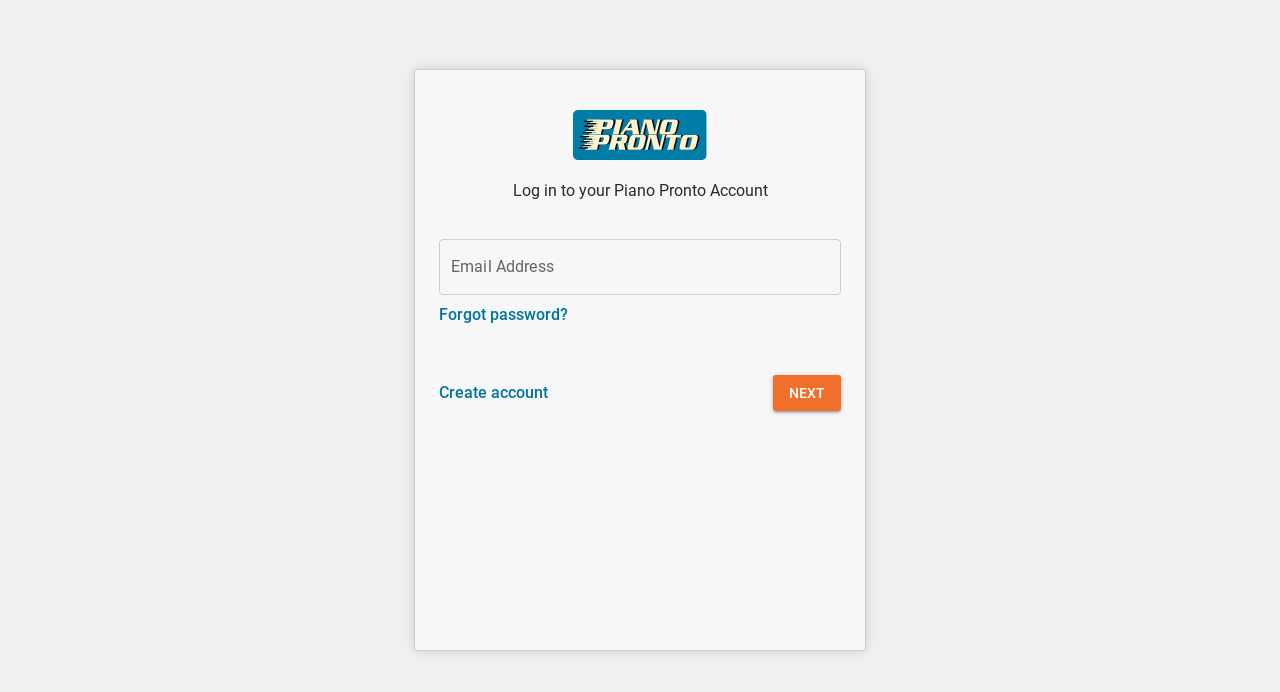

--- FILE ---
content_type: text/html; charset=UTF-8
request_url: https://secure.pianopronto.com/login/?then=L3Byb2R1Y3Qvd3JpdGUtcmV2aWV3L3N0YWN5LWZhaHJpb24tby1zcGlkZXItdHJlZS8
body_size: 2216
content:
<!DOCTYPE html>
<html lang=en-us dir=ltr>
  <head>
    <meta charset="utf-8">
    <meta name="format-detection" content="telephone=no">
    <meta name="msapplication-tap-highlight" content="no">
    <meta name="viewport" content="width=device-width, initial-scale=1">
    <link rel="icon" type="image/png" sizes="128x128" href="https://media.pianopronto.com/favicon/favicon-128x128.png">
    <link rel="icon" type="image/png" sizes="96x96" href="https://media.pianopronto.com/favicon/favicon-96x96.png">
    <link rel="icon" type="image/png" sizes="32x32" href="https://media.pianopronto.com/favicon/favicon-32x32.png">
    <link rel="icon" type="image/png" sizes="16x16" href="https://media.pianopronto.com/favicon/favicon-16x16.png">
    <link rel="icon" type="image/ico" href="https://media.pianopronto.com/favicon/favicon.ico">
    
    <title>Login | Piano Pronto Publishing</title>
    <meta name="description" content="Secure pp site">
    <meta name="robots" content="noindex">
    <link rel="canonical" href="https://secure.pianopronto.com/login/">
    <meta property="og:site_name" content="Piano Pronto Publishing">
    <meta property="og:url" content="https://secure.pianopronto.com/login/">
    <meta property="og:title" content="Login">
    <meta property="og:description" content="Secure pp site">
    <meta property="og:type" content="article">
    <meta name="twitter:site" content="@PianoPronto1">
    <script type="application/ld+json">{"@context":"http://schema.org/","@graph":[{"@id":"https://schema.pianopronto.com/article/secure/login/","@type":"Article","headline":"Login","image":[],"author":{"@id":"https://schema.pianopronto.com/organization/piano-pronto/"},"publisher":{"@id":"https://schema.pianopronto.com/organization/piano-pronto/"}},{"@id":"https://schema.pianopronto.com/page/secure/login/","@type":["WebPage"],"name":"Login","description":"Secure pp site","url":"https://secure.pianopronto.com/login/","image":[],"isPartOf":{"@id":"https://schema.pianopronto.com/website/piano-pronto/"},"about":{"@id":"https://schema.pianopronto.com/organization/piano-pronto/"},"breadcrumb":[{"@type":"BreadcrumbList","itemListElement":[{"@type":"ListItem","position":1,"name":"Login","item":"https://secure.pianopronto.com/login/"}]}],"mainEntity":{"@id":"https://schema.pianopronto.com/article/secure/login/"}}]}</script>

    <link rel="stylesheet" href="https://static.pianopronto.com/css/app.ff1386ee.css">
    <link rel="prefetch" href="https://static.pianopronto.com/css/checkout.7f045040.css"><link rel="prefetch" href="https://static.pianopronto.com/js/31.c7d0ea4e.js"><link rel="prefetch" href="https://static.pianopronto.com/js/32.2b739057.js"><link rel="prefetch" href="https://static.pianopronto.com/js/33.2270248c.js"><link rel="prefetch" href="https://static.pianopronto.com/js/34.c9002e6d.js"><link rel="prefetch" href="https://static.pianopronto.com/js/35.d7b0202b.js"><link rel="prefetch" href="https://static.pianopronto.com/js/36.e9ff56be.js"><link rel="prefetch" href="https://static.pianopronto.com/js/5.2a348e7a.js"><link rel="prefetch" href="https://static.pianopronto.com/js/6.21947739.js"><link rel="prefetch" href="https://static.pianopronto.com/js/7.96509573.js"><link rel="prefetch" href="https://static.pianopronto.com/js/8.b82cf1ea.js"><link rel="prefetch" href="https://static.pianopronto.com/js/auth.068fb192.js"><link rel="prefetch" href="https://static.pianopronto.com/js/category.9a901e42.js"><link rel="prefetch" href="https://static.pianopronto.com/js/checkout.0600b62e.js"><link rel="prefetch" href="https://static.pianopronto.com/js/cms.cda77b43.js"><link rel="prefetch" href="https://static.pianopronto.com/js/cms~errors.e5d41ef9.js"><link rel="prefetch" href="https://static.pianopronto.com/js/customer.6fc69437.js"><link rel="prefetch" href="https://static.pianopronto.com/js/debug.b0098867.js"><link rel="prefetch" href="https://static.pianopronto.com/js/errors.d4271de8.js"><link rel="prefetch" href="https://static.pianopronto.com/js/main.42041bf7.js"><link rel="prefetch" href="https://static.pianopronto.com/js/modals.1145e08d.js"><link rel="prefetch" href="https://static.pianopronto.com/js/modals~product~radio.eec8d7cf.js"><link rel="prefetch" href="https://static.pianopronto.com/js/pdf.999d09a6.js"><link rel="prefetch" href="https://static.pianopronto.com/js/pdf.worker.8b29b164.js"><link rel="prefetch" href="https://static.pianopronto.com/js/preview.80fd39e5.js"><link rel="prefetch" href="https://static.pianopronto.com/js/product.47c448fa.js"><link rel="prefetch" href="https://static.pianopronto.com/js/product~radio.6fa5e1d7.js"><link rel="prefetch" href="https://static.pianopronto.com/js/radio.520f6293.js"><link rel="prefetch" href="https://static.pianopronto.com/js/secure-main.97c593c2.js"><link rel="prefetch" href="https://static.pianopronto.com/js/vendors~category.52c6891e.js"><link rel="prefetch" href="https://static.pianopronto.com/js/vendors~checkout.875fc8cb.js"><link rel="prefetch" href="https://static.pianopronto.com/js/vendors~cms.02adc24f.js"><link rel="prefetch" href="https://static.pianopronto.com/js/vendors~customer.4e0f16db.js"><link rel="prefetch" href="https://static.pianopronto.com/js/vendors~customer~main~preview~radio.d86169d4.js"><link rel="prefetch" href="https://static.pianopronto.com/js/vendors~customer~product.751d32d2.js"><link rel="prefetch" href="https://static.pianopronto.com/js/vendors~debug.2845d612.js"><link rel="prefetch" href="https://static.pianopronto.com/js/vendors~main.a444f7d8.js"><link rel="prefetch" href="https://static.pianopronto.com/js/vendors~modals.d75b7bcf.js"><link rel="prefetch" href="https://static.pianopronto.com/js/vendors~product.bf8767b8.js">
  </head>
  <body class="desktop no-touch body--light">
    <noscript>
      <div>
        Basic browsing with Javascript disabled will still work. To place an order, call us at
        <a href="tel:+17142003554">+1 (714) 200-3554</a> or email at <a href="mailto:jennifer@pianopronto.com">jennifer@pianopronto.com</a>.
      </div>
    </noscript>
    <div id="q-app" data-server-rendered="true"><div class="skip-to"><a href="#main">Skip to main content</a></div><div id="announcements" class="hidden"></div><div class="secure-layout q-layout q-layout--standard" style="min-height:0px;"><!----><!----><!----><div class="q-page-container"><main class="q-page auth-page" style="min-height:calc(100vh - 0px);"><!----><div><div class="auth-card q-card"><div class="loading-bar"><div aria-hidden="true" class="q-loading-bar q-loading-bar--top bg-secondary" style="transform:translate3d(-100%,-200%,0);height:4px;opacity:0;"></div></div><div class="q-card__section q-card__section--horiz row no-wrap"><div class="q-py-md col column"><div class="q-pa-lg col-auto"><div class="header header--login"><a href="https://pianopronto.com/"><img src="https://media.pianopronto.com/pianopronto-logo.svg" height="50" alt="Piano Pronto" class="inline-block"></a><div><div class="text-h6 text-weight-regular">Log in to your Piano Pronto Account</div></div></div></div><div class="form-container col relative-position"><form working-account="[object Object]" query="[object Object]" class="q-form"><div class="full-height q-tab-panels q-panel-parent"><div role="tabpanel" class="q-panel scroll"><div class="q-tab-panel"><label for="f_301e4262-0efc-4f64-b8ad-75e1040b2ab8" class="q-field row no-wrap items-start q-input q-field--outlined q-field--labeled q-validation-component"><div class="q-field__inner relative-position col self-stretch"><div tabindex="-1" class="q-field__control relative-position row no-wrap"><div class="q-field__control-container col relative-position row no-wrap q-anchor--skip"><input tabindex="0" aria-label="Email Address" name="email" autocomplete="email" id="f_301e4262-0efc-4f64-b8ad-75e1040b2ab8" type="text" value="" class="q-field__native q-placeholder"><div class="q-field__label no-pointer-events absolute ellipsis">Email Address</div></div></div></div></label><input name="password" type="password" autocomplete="current-password" value="" class="hidden"><div class="q-mt-sm"><a href="/forgot/"><span class="text-weight-medium">
            Forgot password?
          </span></a></div><div class="row justify-between items-center q-mt-xl"><a href="/register/"><span class="text-weight-medium">
            Create account
          </span></a><button tabindex="0" type="submit" role="button" class="q-btn q-btn-item non-selectable no-outline q-btn--standard q-btn--rectangle bg-secondary text-white q-btn--actionable q-focusable q-hoverable q-btn--wrap"><span class="q-focus-helper"></span><span class="q-btn__wrapper col row q-anchor--skip"><span class="q-btn__content text-center col items-center q-anchor--skip justify-center row"><span class="block">Next</span></span></span></button></div></div></div></div></form><!----></div></div><!----></div></div></div></main></div></div></div>
    <script nonce="GvHarhLoA4WE/Io0DfOgaA==">window.__INITIAL_STATE__={"global":{"auth":{"user":{},"csrf":"\u002FmPU6UOPtqw=","uuid":"deb9c536-8108-43ab-9012-dda0e6e8dbbd","iat":1765542307},"customer":{}},"page":{"head":{"meta":{"type":"page","title":"Login","description":"Secure pp site","image":{},"canonical":"\u002Flogin\u002F","url":"\u002Flogin\u002F"},"menu":{"show":false,"children":false,"show_children":false,"position":0},"internal":{"scope":"secure","type":"empty","component":null,"controller":"auth","action":"login","params":[]},"crumbs":[{"title":"Secure Checkout & Login","path":"\u002F"},{"title":"Login","path":"\u002Flogin\u002F"}],"query":{"then":"L3Byb2R1Y3Qvd3JpdGUtcmV2aWV3L3N0YWN5LWZhaHJpb24tby1zcGlkZXItdHJlZS8"}},"body":{},"children":[]},"product_info":{}}</script>
    <script src="https://static.pianopronto.com/js/app.d792a871.js" defer></script>
    <script src="https://www.google.com/recaptcha/enterprise.js?onload=recaptchaCallback&render=6LepHl4bAAAAAP8z7NHMppg38Zt67F2zYYF-QdPT" defer></script>
  </body>
</html>
    

--- FILE ---
content_type: text/html; charset=utf-8
request_url: https://www.google.com/recaptcha/enterprise/anchor?ar=1&k=6LepHl4bAAAAAP8z7NHMppg38Zt67F2zYYF-QdPT&co=aHR0cHM6Ly9zZWN1cmUucGlhbm9wcm9udG8uY29tOjQ0Mw..&hl=en&v=7gg7H51Q-naNfhmCP3_R47ho&size=invisible&anchor-ms=20000&execute-ms=15000&cb=f6c6otblpgxv
body_size: 48209
content:
<!DOCTYPE HTML><html dir="ltr" lang="en"><head><meta http-equiv="Content-Type" content="text/html; charset=UTF-8">
<meta http-equiv="X-UA-Compatible" content="IE=edge">
<title>reCAPTCHA</title>
<style type="text/css">
/* cyrillic-ext */
@font-face {
  font-family: 'Roboto';
  font-style: normal;
  font-weight: 400;
  font-stretch: 100%;
  src: url(//fonts.gstatic.com/s/roboto/v48/KFO7CnqEu92Fr1ME7kSn66aGLdTylUAMa3GUBHMdazTgWw.woff2) format('woff2');
  unicode-range: U+0460-052F, U+1C80-1C8A, U+20B4, U+2DE0-2DFF, U+A640-A69F, U+FE2E-FE2F;
}
/* cyrillic */
@font-face {
  font-family: 'Roboto';
  font-style: normal;
  font-weight: 400;
  font-stretch: 100%;
  src: url(//fonts.gstatic.com/s/roboto/v48/KFO7CnqEu92Fr1ME7kSn66aGLdTylUAMa3iUBHMdazTgWw.woff2) format('woff2');
  unicode-range: U+0301, U+0400-045F, U+0490-0491, U+04B0-04B1, U+2116;
}
/* greek-ext */
@font-face {
  font-family: 'Roboto';
  font-style: normal;
  font-weight: 400;
  font-stretch: 100%;
  src: url(//fonts.gstatic.com/s/roboto/v48/KFO7CnqEu92Fr1ME7kSn66aGLdTylUAMa3CUBHMdazTgWw.woff2) format('woff2');
  unicode-range: U+1F00-1FFF;
}
/* greek */
@font-face {
  font-family: 'Roboto';
  font-style: normal;
  font-weight: 400;
  font-stretch: 100%;
  src: url(//fonts.gstatic.com/s/roboto/v48/KFO7CnqEu92Fr1ME7kSn66aGLdTylUAMa3-UBHMdazTgWw.woff2) format('woff2');
  unicode-range: U+0370-0377, U+037A-037F, U+0384-038A, U+038C, U+038E-03A1, U+03A3-03FF;
}
/* math */
@font-face {
  font-family: 'Roboto';
  font-style: normal;
  font-weight: 400;
  font-stretch: 100%;
  src: url(//fonts.gstatic.com/s/roboto/v48/KFO7CnqEu92Fr1ME7kSn66aGLdTylUAMawCUBHMdazTgWw.woff2) format('woff2');
  unicode-range: U+0302-0303, U+0305, U+0307-0308, U+0310, U+0312, U+0315, U+031A, U+0326-0327, U+032C, U+032F-0330, U+0332-0333, U+0338, U+033A, U+0346, U+034D, U+0391-03A1, U+03A3-03A9, U+03B1-03C9, U+03D1, U+03D5-03D6, U+03F0-03F1, U+03F4-03F5, U+2016-2017, U+2034-2038, U+203C, U+2040, U+2043, U+2047, U+2050, U+2057, U+205F, U+2070-2071, U+2074-208E, U+2090-209C, U+20D0-20DC, U+20E1, U+20E5-20EF, U+2100-2112, U+2114-2115, U+2117-2121, U+2123-214F, U+2190, U+2192, U+2194-21AE, U+21B0-21E5, U+21F1-21F2, U+21F4-2211, U+2213-2214, U+2216-22FF, U+2308-230B, U+2310, U+2319, U+231C-2321, U+2336-237A, U+237C, U+2395, U+239B-23B7, U+23D0, U+23DC-23E1, U+2474-2475, U+25AF, U+25B3, U+25B7, U+25BD, U+25C1, U+25CA, U+25CC, U+25FB, U+266D-266F, U+27C0-27FF, U+2900-2AFF, U+2B0E-2B11, U+2B30-2B4C, U+2BFE, U+3030, U+FF5B, U+FF5D, U+1D400-1D7FF, U+1EE00-1EEFF;
}
/* symbols */
@font-face {
  font-family: 'Roboto';
  font-style: normal;
  font-weight: 400;
  font-stretch: 100%;
  src: url(//fonts.gstatic.com/s/roboto/v48/KFO7CnqEu92Fr1ME7kSn66aGLdTylUAMaxKUBHMdazTgWw.woff2) format('woff2');
  unicode-range: U+0001-000C, U+000E-001F, U+007F-009F, U+20DD-20E0, U+20E2-20E4, U+2150-218F, U+2190, U+2192, U+2194-2199, U+21AF, U+21E6-21F0, U+21F3, U+2218-2219, U+2299, U+22C4-22C6, U+2300-243F, U+2440-244A, U+2460-24FF, U+25A0-27BF, U+2800-28FF, U+2921-2922, U+2981, U+29BF, U+29EB, U+2B00-2BFF, U+4DC0-4DFF, U+FFF9-FFFB, U+10140-1018E, U+10190-1019C, U+101A0, U+101D0-101FD, U+102E0-102FB, U+10E60-10E7E, U+1D2C0-1D2D3, U+1D2E0-1D37F, U+1F000-1F0FF, U+1F100-1F1AD, U+1F1E6-1F1FF, U+1F30D-1F30F, U+1F315, U+1F31C, U+1F31E, U+1F320-1F32C, U+1F336, U+1F378, U+1F37D, U+1F382, U+1F393-1F39F, U+1F3A7-1F3A8, U+1F3AC-1F3AF, U+1F3C2, U+1F3C4-1F3C6, U+1F3CA-1F3CE, U+1F3D4-1F3E0, U+1F3ED, U+1F3F1-1F3F3, U+1F3F5-1F3F7, U+1F408, U+1F415, U+1F41F, U+1F426, U+1F43F, U+1F441-1F442, U+1F444, U+1F446-1F449, U+1F44C-1F44E, U+1F453, U+1F46A, U+1F47D, U+1F4A3, U+1F4B0, U+1F4B3, U+1F4B9, U+1F4BB, U+1F4BF, U+1F4C8-1F4CB, U+1F4D6, U+1F4DA, U+1F4DF, U+1F4E3-1F4E6, U+1F4EA-1F4ED, U+1F4F7, U+1F4F9-1F4FB, U+1F4FD-1F4FE, U+1F503, U+1F507-1F50B, U+1F50D, U+1F512-1F513, U+1F53E-1F54A, U+1F54F-1F5FA, U+1F610, U+1F650-1F67F, U+1F687, U+1F68D, U+1F691, U+1F694, U+1F698, U+1F6AD, U+1F6B2, U+1F6B9-1F6BA, U+1F6BC, U+1F6C6-1F6CF, U+1F6D3-1F6D7, U+1F6E0-1F6EA, U+1F6F0-1F6F3, U+1F6F7-1F6FC, U+1F700-1F7FF, U+1F800-1F80B, U+1F810-1F847, U+1F850-1F859, U+1F860-1F887, U+1F890-1F8AD, U+1F8B0-1F8BB, U+1F8C0-1F8C1, U+1F900-1F90B, U+1F93B, U+1F946, U+1F984, U+1F996, U+1F9E9, U+1FA00-1FA6F, U+1FA70-1FA7C, U+1FA80-1FA89, U+1FA8F-1FAC6, U+1FACE-1FADC, U+1FADF-1FAE9, U+1FAF0-1FAF8, U+1FB00-1FBFF;
}
/* vietnamese */
@font-face {
  font-family: 'Roboto';
  font-style: normal;
  font-weight: 400;
  font-stretch: 100%;
  src: url(//fonts.gstatic.com/s/roboto/v48/KFO7CnqEu92Fr1ME7kSn66aGLdTylUAMa3OUBHMdazTgWw.woff2) format('woff2');
  unicode-range: U+0102-0103, U+0110-0111, U+0128-0129, U+0168-0169, U+01A0-01A1, U+01AF-01B0, U+0300-0301, U+0303-0304, U+0308-0309, U+0323, U+0329, U+1EA0-1EF9, U+20AB;
}
/* latin-ext */
@font-face {
  font-family: 'Roboto';
  font-style: normal;
  font-weight: 400;
  font-stretch: 100%;
  src: url(//fonts.gstatic.com/s/roboto/v48/KFO7CnqEu92Fr1ME7kSn66aGLdTylUAMa3KUBHMdazTgWw.woff2) format('woff2');
  unicode-range: U+0100-02BA, U+02BD-02C5, U+02C7-02CC, U+02CE-02D7, U+02DD-02FF, U+0304, U+0308, U+0329, U+1D00-1DBF, U+1E00-1E9F, U+1EF2-1EFF, U+2020, U+20A0-20AB, U+20AD-20C0, U+2113, U+2C60-2C7F, U+A720-A7FF;
}
/* latin */
@font-face {
  font-family: 'Roboto';
  font-style: normal;
  font-weight: 400;
  font-stretch: 100%;
  src: url(//fonts.gstatic.com/s/roboto/v48/KFO7CnqEu92Fr1ME7kSn66aGLdTylUAMa3yUBHMdazQ.woff2) format('woff2');
  unicode-range: U+0000-00FF, U+0131, U+0152-0153, U+02BB-02BC, U+02C6, U+02DA, U+02DC, U+0304, U+0308, U+0329, U+2000-206F, U+20AC, U+2122, U+2191, U+2193, U+2212, U+2215, U+FEFF, U+FFFD;
}
/* cyrillic-ext */
@font-face {
  font-family: 'Roboto';
  font-style: normal;
  font-weight: 500;
  font-stretch: 100%;
  src: url(//fonts.gstatic.com/s/roboto/v48/KFO7CnqEu92Fr1ME7kSn66aGLdTylUAMa3GUBHMdazTgWw.woff2) format('woff2');
  unicode-range: U+0460-052F, U+1C80-1C8A, U+20B4, U+2DE0-2DFF, U+A640-A69F, U+FE2E-FE2F;
}
/* cyrillic */
@font-face {
  font-family: 'Roboto';
  font-style: normal;
  font-weight: 500;
  font-stretch: 100%;
  src: url(//fonts.gstatic.com/s/roboto/v48/KFO7CnqEu92Fr1ME7kSn66aGLdTylUAMa3iUBHMdazTgWw.woff2) format('woff2');
  unicode-range: U+0301, U+0400-045F, U+0490-0491, U+04B0-04B1, U+2116;
}
/* greek-ext */
@font-face {
  font-family: 'Roboto';
  font-style: normal;
  font-weight: 500;
  font-stretch: 100%;
  src: url(//fonts.gstatic.com/s/roboto/v48/KFO7CnqEu92Fr1ME7kSn66aGLdTylUAMa3CUBHMdazTgWw.woff2) format('woff2');
  unicode-range: U+1F00-1FFF;
}
/* greek */
@font-face {
  font-family: 'Roboto';
  font-style: normal;
  font-weight: 500;
  font-stretch: 100%;
  src: url(//fonts.gstatic.com/s/roboto/v48/KFO7CnqEu92Fr1ME7kSn66aGLdTylUAMa3-UBHMdazTgWw.woff2) format('woff2');
  unicode-range: U+0370-0377, U+037A-037F, U+0384-038A, U+038C, U+038E-03A1, U+03A3-03FF;
}
/* math */
@font-face {
  font-family: 'Roboto';
  font-style: normal;
  font-weight: 500;
  font-stretch: 100%;
  src: url(//fonts.gstatic.com/s/roboto/v48/KFO7CnqEu92Fr1ME7kSn66aGLdTylUAMawCUBHMdazTgWw.woff2) format('woff2');
  unicode-range: U+0302-0303, U+0305, U+0307-0308, U+0310, U+0312, U+0315, U+031A, U+0326-0327, U+032C, U+032F-0330, U+0332-0333, U+0338, U+033A, U+0346, U+034D, U+0391-03A1, U+03A3-03A9, U+03B1-03C9, U+03D1, U+03D5-03D6, U+03F0-03F1, U+03F4-03F5, U+2016-2017, U+2034-2038, U+203C, U+2040, U+2043, U+2047, U+2050, U+2057, U+205F, U+2070-2071, U+2074-208E, U+2090-209C, U+20D0-20DC, U+20E1, U+20E5-20EF, U+2100-2112, U+2114-2115, U+2117-2121, U+2123-214F, U+2190, U+2192, U+2194-21AE, U+21B0-21E5, U+21F1-21F2, U+21F4-2211, U+2213-2214, U+2216-22FF, U+2308-230B, U+2310, U+2319, U+231C-2321, U+2336-237A, U+237C, U+2395, U+239B-23B7, U+23D0, U+23DC-23E1, U+2474-2475, U+25AF, U+25B3, U+25B7, U+25BD, U+25C1, U+25CA, U+25CC, U+25FB, U+266D-266F, U+27C0-27FF, U+2900-2AFF, U+2B0E-2B11, U+2B30-2B4C, U+2BFE, U+3030, U+FF5B, U+FF5D, U+1D400-1D7FF, U+1EE00-1EEFF;
}
/* symbols */
@font-face {
  font-family: 'Roboto';
  font-style: normal;
  font-weight: 500;
  font-stretch: 100%;
  src: url(//fonts.gstatic.com/s/roboto/v48/KFO7CnqEu92Fr1ME7kSn66aGLdTylUAMaxKUBHMdazTgWw.woff2) format('woff2');
  unicode-range: U+0001-000C, U+000E-001F, U+007F-009F, U+20DD-20E0, U+20E2-20E4, U+2150-218F, U+2190, U+2192, U+2194-2199, U+21AF, U+21E6-21F0, U+21F3, U+2218-2219, U+2299, U+22C4-22C6, U+2300-243F, U+2440-244A, U+2460-24FF, U+25A0-27BF, U+2800-28FF, U+2921-2922, U+2981, U+29BF, U+29EB, U+2B00-2BFF, U+4DC0-4DFF, U+FFF9-FFFB, U+10140-1018E, U+10190-1019C, U+101A0, U+101D0-101FD, U+102E0-102FB, U+10E60-10E7E, U+1D2C0-1D2D3, U+1D2E0-1D37F, U+1F000-1F0FF, U+1F100-1F1AD, U+1F1E6-1F1FF, U+1F30D-1F30F, U+1F315, U+1F31C, U+1F31E, U+1F320-1F32C, U+1F336, U+1F378, U+1F37D, U+1F382, U+1F393-1F39F, U+1F3A7-1F3A8, U+1F3AC-1F3AF, U+1F3C2, U+1F3C4-1F3C6, U+1F3CA-1F3CE, U+1F3D4-1F3E0, U+1F3ED, U+1F3F1-1F3F3, U+1F3F5-1F3F7, U+1F408, U+1F415, U+1F41F, U+1F426, U+1F43F, U+1F441-1F442, U+1F444, U+1F446-1F449, U+1F44C-1F44E, U+1F453, U+1F46A, U+1F47D, U+1F4A3, U+1F4B0, U+1F4B3, U+1F4B9, U+1F4BB, U+1F4BF, U+1F4C8-1F4CB, U+1F4D6, U+1F4DA, U+1F4DF, U+1F4E3-1F4E6, U+1F4EA-1F4ED, U+1F4F7, U+1F4F9-1F4FB, U+1F4FD-1F4FE, U+1F503, U+1F507-1F50B, U+1F50D, U+1F512-1F513, U+1F53E-1F54A, U+1F54F-1F5FA, U+1F610, U+1F650-1F67F, U+1F687, U+1F68D, U+1F691, U+1F694, U+1F698, U+1F6AD, U+1F6B2, U+1F6B9-1F6BA, U+1F6BC, U+1F6C6-1F6CF, U+1F6D3-1F6D7, U+1F6E0-1F6EA, U+1F6F0-1F6F3, U+1F6F7-1F6FC, U+1F700-1F7FF, U+1F800-1F80B, U+1F810-1F847, U+1F850-1F859, U+1F860-1F887, U+1F890-1F8AD, U+1F8B0-1F8BB, U+1F8C0-1F8C1, U+1F900-1F90B, U+1F93B, U+1F946, U+1F984, U+1F996, U+1F9E9, U+1FA00-1FA6F, U+1FA70-1FA7C, U+1FA80-1FA89, U+1FA8F-1FAC6, U+1FACE-1FADC, U+1FADF-1FAE9, U+1FAF0-1FAF8, U+1FB00-1FBFF;
}
/* vietnamese */
@font-face {
  font-family: 'Roboto';
  font-style: normal;
  font-weight: 500;
  font-stretch: 100%;
  src: url(//fonts.gstatic.com/s/roboto/v48/KFO7CnqEu92Fr1ME7kSn66aGLdTylUAMa3OUBHMdazTgWw.woff2) format('woff2');
  unicode-range: U+0102-0103, U+0110-0111, U+0128-0129, U+0168-0169, U+01A0-01A1, U+01AF-01B0, U+0300-0301, U+0303-0304, U+0308-0309, U+0323, U+0329, U+1EA0-1EF9, U+20AB;
}
/* latin-ext */
@font-face {
  font-family: 'Roboto';
  font-style: normal;
  font-weight: 500;
  font-stretch: 100%;
  src: url(//fonts.gstatic.com/s/roboto/v48/KFO7CnqEu92Fr1ME7kSn66aGLdTylUAMa3KUBHMdazTgWw.woff2) format('woff2');
  unicode-range: U+0100-02BA, U+02BD-02C5, U+02C7-02CC, U+02CE-02D7, U+02DD-02FF, U+0304, U+0308, U+0329, U+1D00-1DBF, U+1E00-1E9F, U+1EF2-1EFF, U+2020, U+20A0-20AB, U+20AD-20C0, U+2113, U+2C60-2C7F, U+A720-A7FF;
}
/* latin */
@font-face {
  font-family: 'Roboto';
  font-style: normal;
  font-weight: 500;
  font-stretch: 100%;
  src: url(//fonts.gstatic.com/s/roboto/v48/KFO7CnqEu92Fr1ME7kSn66aGLdTylUAMa3yUBHMdazQ.woff2) format('woff2');
  unicode-range: U+0000-00FF, U+0131, U+0152-0153, U+02BB-02BC, U+02C6, U+02DA, U+02DC, U+0304, U+0308, U+0329, U+2000-206F, U+20AC, U+2122, U+2191, U+2193, U+2212, U+2215, U+FEFF, U+FFFD;
}
/* cyrillic-ext */
@font-face {
  font-family: 'Roboto';
  font-style: normal;
  font-weight: 900;
  font-stretch: 100%;
  src: url(//fonts.gstatic.com/s/roboto/v48/KFO7CnqEu92Fr1ME7kSn66aGLdTylUAMa3GUBHMdazTgWw.woff2) format('woff2');
  unicode-range: U+0460-052F, U+1C80-1C8A, U+20B4, U+2DE0-2DFF, U+A640-A69F, U+FE2E-FE2F;
}
/* cyrillic */
@font-face {
  font-family: 'Roboto';
  font-style: normal;
  font-weight: 900;
  font-stretch: 100%;
  src: url(//fonts.gstatic.com/s/roboto/v48/KFO7CnqEu92Fr1ME7kSn66aGLdTylUAMa3iUBHMdazTgWw.woff2) format('woff2');
  unicode-range: U+0301, U+0400-045F, U+0490-0491, U+04B0-04B1, U+2116;
}
/* greek-ext */
@font-face {
  font-family: 'Roboto';
  font-style: normal;
  font-weight: 900;
  font-stretch: 100%;
  src: url(//fonts.gstatic.com/s/roboto/v48/KFO7CnqEu92Fr1ME7kSn66aGLdTylUAMa3CUBHMdazTgWw.woff2) format('woff2');
  unicode-range: U+1F00-1FFF;
}
/* greek */
@font-face {
  font-family: 'Roboto';
  font-style: normal;
  font-weight: 900;
  font-stretch: 100%;
  src: url(//fonts.gstatic.com/s/roboto/v48/KFO7CnqEu92Fr1ME7kSn66aGLdTylUAMa3-UBHMdazTgWw.woff2) format('woff2');
  unicode-range: U+0370-0377, U+037A-037F, U+0384-038A, U+038C, U+038E-03A1, U+03A3-03FF;
}
/* math */
@font-face {
  font-family: 'Roboto';
  font-style: normal;
  font-weight: 900;
  font-stretch: 100%;
  src: url(//fonts.gstatic.com/s/roboto/v48/KFO7CnqEu92Fr1ME7kSn66aGLdTylUAMawCUBHMdazTgWw.woff2) format('woff2');
  unicode-range: U+0302-0303, U+0305, U+0307-0308, U+0310, U+0312, U+0315, U+031A, U+0326-0327, U+032C, U+032F-0330, U+0332-0333, U+0338, U+033A, U+0346, U+034D, U+0391-03A1, U+03A3-03A9, U+03B1-03C9, U+03D1, U+03D5-03D6, U+03F0-03F1, U+03F4-03F5, U+2016-2017, U+2034-2038, U+203C, U+2040, U+2043, U+2047, U+2050, U+2057, U+205F, U+2070-2071, U+2074-208E, U+2090-209C, U+20D0-20DC, U+20E1, U+20E5-20EF, U+2100-2112, U+2114-2115, U+2117-2121, U+2123-214F, U+2190, U+2192, U+2194-21AE, U+21B0-21E5, U+21F1-21F2, U+21F4-2211, U+2213-2214, U+2216-22FF, U+2308-230B, U+2310, U+2319, U+231C-2321, U+2336-237A, U+237C, U+2395, U+239B-23B7, U+23D0, U+23DC-23E1, U+2474-2475, U+25AF, U+25B3, U+25B7, U+25BD, U+25C1, U+25CA, U+25CC, U+25FB, U+266D-266F, U+27C0-27FF, U+2900-2AFF, U+2B0E-2B11, U+2B30-2B4C, U+2BFE, U+3030, U+FF5B, U+FF5D, U+1D400-1D7FF, U+1EE00-1EEFF;
}
/* symbols */
@font-face {
  font-family: 'Roboto';
  font-style: normal;
  font-weight: 900;
  font-stretch: 100%;
  src: url(//fonts.gstatic.com/s/roboto/v48/KFO7CnqEu92Fr1ME7kSn66aGLdTylUAMaxKUBHMdazTgWw.woff2) format('woff2');
  unicode-range: U+0001-000C, U+000E-001F, U+007F-009F, U+20DD-20E0, U+20E2-20E4, U+2150-218F, U+2190, U+2192, U+2194-2199, U+21AF, U+21E6-21F0, U+21F3, U+2218-2219, U+2299, U+22C4-22C6, U+2300-243F, U+2440-244A, U+2460-24FF, U+25A0-27BF, U+2800-28FF, U+2921-2922, U+2981, U+29BF, U+29EB, U+2B00-2BFF, U+4DC0-4DFF, U+FFF9-FFFB, U+10140-1018E, U+10190-1019C, U+101A0, U+101D0-101FD, U+102E0-102FB, U+10E60-10E7E, U+1D2C0-1D2D3, U+1D2E0-1D37F, U+1F000-1F0FF, U+1F100-1F1AD, U+1F1E6-1F1FF, U+1F30D-1F30F, U+1F315, U+1F31C, U+1F31E, U+1F320-1F32C, U+1F336, U+1F378, U+1F37D, U+1F382, U+1F393-1F39F, U+1F3A7-1F3A8, U+1F3AC-1F3AF, U+1F3C2, U+1F3C4-1F3C6, U+1F3CA-1F3CE, U+1F3D4-1F3E0, U+1F3ED, U+1F3F1-1F3F3, U+1F3F5-1F3F7, U+1F408, U+1F415, U+1F41F, U+1F426, U+1F43F, U+1F441-1F442, U+1F444, U+1F446-1F449, U+1F44C-1F44E, U+1F453, U+1F46A, U+1F47D, U+1F4A3, U+1F4B0, U+1F4B3, U+1F4B9, U+1F4BB, U+1F4BF, U+1F4C8-1F4CB, U+1F4D6, U+1F4DA, U+1F4DF, U+1F4E3-1F4E6, U+1F4EA-1F4ED, U+1F4F7, U+1F4F9-1F4FB, U+1F4FD-1F4FE, U+1F503, U+1F507-1F50B, U+1F50D, U+1F512-1F513, U+1F53E-1F54A, U+1F54F-1F5FA, U+1F610, U+1F650-1F67F, U+1F687, U+1F68D, U+1F691, U+1F694, U+1F698, U+1F6AD, U+1F6B2, U+1F6B9-1F6BA, U+1F6BC, U+1F6C6-1F6CF, U+1F6D3-1F6D7, U+1F6E0-1F6EA, U+1F6F0-1F6F3, U+1F6F7-1F6FC, U+1F700-1F7FF, U+1F800-1F80B, U+1F810-1F847, U+1F850-1F859, U+1F860-1F887, U+1F890-1F8AD, U+1F8B0-1F8BB, U+1F8C0-1F8C1, U+1F900-1F90B, U+1F93B, U+1F946, U+1F984, U+1F996, U+1F9E9, U+1FA00-1FA6F, U+1FA70-1FA7C, U+1FA80-1FA89, U+1FA8F-1FAC6, U+1FACE-1FADC, U+1FADF-1FAE9, U+1FAF0-1FAF8, U+1FB00-1FBFF;
}
/* vietnamese */
@font-face {
  font-family: 'Roboto';
  font-style: normal;
  font-weight: 900;
  font-stretch: 100%;
  src: url(//fonts.gstatic.com/s/roboto/v48/KFO7CnqEu92Fr1ME7kSn66aGLdTylUAMa3OUBHMdazTgWw.woff2) format('woff2');
  unicode-range: U+0102-0103, U+0110-0111, U+0128-0129, U+0168-0169, U+01A0-01A1, U+01AF-01B0, U+0300-0301, U+0303-0304, U+0308-0309, U+0323, U+0329, U+1EA0-1EF9, U+20AB;
}
/* latin-ext */
@font-face {
  font-family: 'Roboto';
  font-style: normal;
  font-weight: 900;
  font-stretch: 100%;
  src: url(//fonts.gstatic.com/s/roboto/v48/KFO7CnqEu92Fr1ME7kSn66aGLdTylUAMa3KUBHMdazTgWw.woff2) format('woff2');
  unicode-range: U+0100-02BA, U+02BD-02C5, U+02C7-02CC, U+02CE-02D7, U+02DD-02FF, U+0304, U+0308, U+0329, U+1D00-1DBF, U+1E00-1E9F, U+1EF2-1EFF, U+2020, U+20A0-20AB, U+20AD-20C0, U+2113, U+2C60-2C7F, U+A720-A7FF;
}
/* latin */
@font-face {
  font-family: 'Roboto';
  font-style: normal;
  font-weight: 900;
  font-stretch: 100%;
  src: url(//fonts.gstatic.com/s/roboto/v48/KFO7CnqEu92Fr1ME7kSn66aGLdTylUAMa3yUBHMdazQ.woff2) format('woff2');
  unicode-range: U+0000-00FF, U+0131, U+0152-0153, U+02BB-02BC, U+02C6, U+02DA, U+02DC, U+0304, U+0308, U+0329, U+2000-206F, U+20AC, U+2122, U+2191, U+2193, U+2212, U+2215, U+FEFF, U+FFFD;
}

</style>
<link rel="stylesheet" type="text/css" href="https://www.gstatic.com/recaptcha/releases/7gg7H51Q-naNfhmCP3_R47ho/styles__ltr.css">
<script nonce="sM2wrsVJjpaRoTS8vmNl0Q" type="text/javascript">window['__recaptcha_api'] = 'https://www.google.com/recaptcha/enterprise/';</script>
<script type="text/javascript" src="https://www.gstatic.com/recaptcha/releases/7gg7H51Q-naNfhmCP3_R47ho/recaptcha__en.js" nonce="sM2wrsVJjpaRoTS8vmNl0Q">
      
    </script></head>
<body><div id="rc-anchor-alert" class="rc-anchor-alert"></div>
<input type="hidden" id="recaptcha-token" value="[base64]">
<script type="text/javascript" nonce="sM2wrsVJjpaRoTS8vmNl0Q">
      recaptcha.anchor.Main.init("[\x22ainput\x22,[\x22bgdata\x22,\x22\x22,\[base64]/[base64]/[base64]/[base64]/cjw8ejpyPj4+eil9Y2F0Y2gobCl7dGhyb3cgbDt9fSxIPWZ1bmN0aW9uKHcsdCx6KXtpZih3PT0xOTR8fHc9PTIwOCl0LnZbd10/dC52W3ddLmNvbmNhdCh6KTp0LnZbd109b2Yoeix0KTtlbHNle2lmKHQuYkImJnchPTMxNylyZXR1cm47dz09NjZ8fHc9PTEyMnx8dz09NDcwfHx3PT00NHx8dz09NDE2fHx3PT0zOTd8fHc9PTQyMXx8dz09Njh8fHc9PTcwfHx3PT0xODQ/[base64]/[base64]/[base64]/bmV3IGRbVl0oSlswXSk6cD09Mj9uZXcgZFtWXShKWzBdLEpbMV0pOnA9PTM/bmV3IGRbVl0oSlswXSxKWzFdLEpbMl0pOnA9PTQ/[base64]/[base64]/[base64]/[base64]\x22,\[base64]\x22,\x22w7g0DsK1wqnDuj5KP0tVD8Onwr01wo0Uwp3CgMOdw7IqVMOVUcOmBSHDicOww4JzVMK/NghAZMODJg/DuTofw5gUJ8O/JsOWwo5aQzcNVMKqBhDDnhdAQyDCmmHCrTZWYsO9w7XCu8KHaCxSwrMnwrVAw69LTigXwrM+woHClDzDjsKkPVQ4NMOcJDYYwrQ/c1obECg5axsLHsKDV8OGZ8OUGgnCgDDDsHt0woAQWgwAwq/[base64]/DncOoTsKGaAXDnHvCnjsnwqfCssOHeA7CoMOAasKkwro2w6DDkAsIwrleKH0Ewp3DnnzCu8O0EcOGw4HDpMOfwofCpDvDl8KAWMOXwoApwqXDhcKNw4jClMKVfcK8U0dJUcK5IDjDthjDj8KlLcOewobDvsO8NT81wp/DmsOGwoAew7fCmxnDi8O7w73DoMOUw5TCkcOKw546Ow9ZMifDi3Emw6kUwo5VLUxAMV7DtsOFw57Cg23CrsO4FyfChRbChsKuM8KGKVjCkcOJLcKqwrxUEnVjFMKCwplsw7fCkQFowqrCpMK/KcKZwpkBw50QAsOcFwrCncKAP8KdHgRxwp7CnMOjN8K2w4ENwpp6TCJBw6bDljkaIsKgNMKxelwqw54dw6vCvcO+LMOEw7tcM8OhKMKcTRt5wp/CisKlPMKZGMK3VMOPQcOwYMKrFEs7JcKPwpYTw6nCjcKkw6BXLiDCgsOKw4vCkzFKGBgywpbCk0QTw6HDu0/DoMKywqkUUhvCtcKGHR7DqMO5ZVHCgyvCoUNjUcKrw5HDtsKawrFNIcKBW8Khwp0ww4jCnmtQVcORX8OpWB8/w5nDuWpEwocfFsKQY8OgB0HDlFwxHcOtwq/CrDrChsOxXcOaXFspDUckw7NVJhTDtmsPw5jDl2zColdIGwnDkhDDisO7w5Ytw5XDkMKSNcOGeCJaUcOTwq40O3bDr8KtN8KAwrXChAF7C8OYw7wKScKvw7U/Xj99wopxw6LDoHNFTMOkw7HDoMOlJsKdw59+wohbwrFgw7BbOT0GwoPCusOvWxXCkwgKc8OzCsO/AcKMw6oBLybDncOFw4jCmsK+w6jCtzjCrDvDoyvDpGHCqwjCmcOdwqvDv3rClllHdcKbwo3CvwbCo3jDgVgxw6YFwqHDqMKvw5/[base64]/FnEMP8OLL3rCtcKYwrDDs8KmRWLDuQR0PcK/wroIdF7CjsKqwq55BmksMsKqw77DsQDDk8OYwoESdTfCkG9Tw615wrwQX8OCAR/DmnfDmsOAwrwZw65ZAyLDrsKeOWLDicOfw7nCpMKWUR1VJcK2woLDo0w3XmYRwpQSKk3DnXvCqXp4S8OOwqYaw6LCqGjDo2PCtyTDp0HCnDbDsMKMWcKKRhEQw5RZFjd/wpMsw6AVFsKQOxYyT30kGBsRwrbDl0jDgAXDm8O2w7k4w6EMwqLDgcKLw6loSMODwp3Dh8KXGQbChzXCvMKfwoBvwrUSw7tsAGTDtDNew6MMLB/CusOZQcOtUDbDqWg+BcKJwpE3ezsaAsOTw5LCqToxwojDmsK/[base64]/[base64]/CiUzCslHCl8OCYmTCpm9kRMK8fhbCrMOjw6YuLBFFf19kEMOhw5bCiMOWDV3Dkjg8NH0wb1TCiw9tBDYDSyMaccKhFHvDm8OCAsKewq/DssKMckEgYwXCosOtU8Kfw5/DnmjDrUXDlsOxwoTCsTB+OsK1woHCujvCqmHCjMKjwrjDr8OgV2VeElDDnnc7cT1aAsK0w6/CukxtR2J/VQ/[base64]/wr1ew7LCscKpTm7DsChfYsO3YcK+wq/CksO0TCsBMMO/w4bCpg3ClcKNw4vDmMOFZMKUP2sAAwgaw47CuFNLw5zDkcKqwrlqw6U9wpnCsTnCmcO0BcKJwq0uKAxZDcKvwqsrw6fDt8OmwoB0UcKvX8O6GXTDvMOYwq/DmiPCjsOOZcO1fsKDFltLJz5Wwp0Nw7pUwrfDkybCgz8HC8O0ZhbDrCsIW8O4w6TCmlxMwpjChwRBQknChWbChjhVw4pNPMOcSRxIw4oYICl2wobCmCHDmMKGw7pyKcOFLsO0PsKUw7k1KcKuw5DDg8KjZ8KYw6/Dg8O5K03Cm8OZw6s/BkHCszHDpQcJOsOUZ38yw7DCk2TDisOdFlbCjlt/w6p0wrHCn8K1wozDo8KcdSPDtXLCnMKOw6zDg8O4YMOawrsnwqrCpcKEN08rfSMRFMKBwobCiXbDol3CoSYBw50jwrfCg8OQCsKTNSLDs0k2QMOGwonCthlSGXwZw5rDiCZhw5Fmd0/Dhj3CuHkFA8KEw6LDgcKww5cOA1/[base64]/CvsO8wqbDpGUhB8OKw7BNVEoowr/DpMOuwqnDhsOLw43ChcOgw5nDl8KWDWZFwr3DiixdDVbDqsKKIsK+w4LDk8OUwrhqw47CkcOvwp/Cu8OKXX3CpSgsw6LCk33DsR7DtsO1wqIcW8KCCcKtblvDhxFVw4TDiMOHwoR/[base64]/CtUbChcKMCFFEwqJhSXHCg8Ojw4TCkmPDilfDlMOnISllw6dLw74rGn0UV3J5QBFtVsKfFcKjUsKBwpTCkgfCpMO8w6dzRxtIBVPCoXMkwr7CiMOrw7/Co3R8wpPDr3B2w5XCtRt0w6diRsKvwoNIFMKvw54fWCA3w4HDh2RtWHYuZsKiw5dDTio3MsKGbTHDncKxE3jCrMKDPMKfJV/Dg8K9w7p5AsKSw5d1wqLDiEh/wrHCm2TClWPCmcK1woTCkyRFGsO5w5MEahDClsKxB3Mew40VWcKbTiVAR8O7woU2ScKZw4XDpnPDtsK/wp4Iw6hhBcO0wpUiblEHU1txwpUkcSvDnXoPw57Cr8OTdU8lYsK/IcKDDBR7wpfCqV5RTw5LW8Kpw6rDuioqw7Fgw5hOR1HDsgzCm8KhHMKYwoHDpcOhwpHDtsO/FjrDqcK/[base64]/Dv1U4w5bCl8KAw5bDtRQew5o/[base64]/[base64]/Du8O5NkhTVnUjBMKHwpbDgV3CncK1w7bDmifCmsOkSj7ChBdAwq08w7hrwq/DjcKwwoJSR8KDeTjCtAnCiC7CiybDmVUfw7vDt8KpY3I1w4sEbsOdwoItRcObbkpVE8O4AcOxZsOWwo7CsUPCqVc4FsO3OxDCgcKOwoLDqmBmwrNrGsOTFcO6w5LDpzVZw5TDp1hiw4vCqMKUwqLDjcO8wqrCpXjDkDIdw7/[base64]/[base64]/CoMOjw5PCrMOLPMOMJsOvJsO6LcKfwoF5SMO1woDDuVZrXcOoEMKDIsOnJsOLHj/[base64]/CnsK/wqYOD8OeKMKkwq1fw5YvV10HYA7DtsOkw5DDoSDDi0jCq2jDvkZ/bUMRNAnCicKiNkpiw5fDvcK/w7xWeMK0wpJEFQ/CokZxw7LClsOOwqPDkmkKOk7CuHN/[base64]/DoMOLwq/CqxNUIMKIO8Onwq7DtljCvHHCjMKqHXYEw5JCDUvDq8OQTsKnw5/CqULCnsKIwrE6XXFDw4DCn8Oawpw7w7PDk07DqgbCgEsYw6jDj8K8wozDusKAw73DuiYMw6tpOsK1K2zCnCfDpExYwo8kPXA5BMKuwo91K30lSn7CgADCpsKmHcKQQkLCqTIRw5ZYw4zCv3dOw4A6Zh/DgcK6wotywr/Ci8Oqf0Y3wpXDrcKiw558NMK8w54Dw4bDgMOwwr0gw4Z6wobCg8O3VSPDjT/DrcOjYUF1wpVLbEDCr8K6C8KJwpV+w6tJw4rDucKmw7hIwoPCjsOEw6LCr0x/RgXDksKywpHCsFI6w5Zvw6XCiFl7wr3CmlTDvMOlw5N8w4zDrcOLwr0UdcOlAsO7wq7DmcK0woNTeUZow75Gw63CiQ7CqjZWc34SaXnCrsOWCMKiwqtPUsOCd8KcEDpCfcKnNTEzw4F7w7EEPsKua8OEwrjCvkvCliU/N8K9wpjDoRs6WsKoUsO4b1wLw7HDg8KGB0/DosKkw7M5XGrDisK4w7Vzf8KJQCXDi1ZewrZSwrDCkcOTf8KuwoTCnMKJwofDoGxuw4bCvMKMNw/CmsO9woYkdMKEBjhDOcKSZsKqw4nDtWlyHcOyd8Oew7vCtiPCiMOpesOuAg3CmsKnIcKQw5c9XisQbsK1AcO1w4DDpsKVwotlUsKBV8OYwrtQw47DpsOBQm7Ds04awqpsVHl1w7HCizvCgcOBPFdSw5oTNAjDi8OrwoLCnsO1wrHCucKgwq/DsjEZwr/CjyzChcKpwpNGZA7Dh8Kaw4PCpMKlw6BKwonDtzAVX3vDmDnCj3wGdl7DjCpcwo3CiCogAcOrHVYTYsKnwqHDrMOfw7DDoEUsacKQIMKaHMOyw5UOBcK+CMOkwr/CjknDtMOLwqx3w4TCmx0DVUrDlsOiw5pxPmw/[base64]/[base64]/DiMKXw6/Cp8O7KH0tf3p2EcOIw64QB0DCnzh7w6HDvmtuw78xwqLDpsOEG8Oaw77CuMO3KH/DmcO+A8KIw6M7wq/DmsKWE0bDo2IAw6jDgUQlYcKjVltPwozCl8O6w7zCj8KqDlbDuiYpCcOXAcKSQMKFw4puK2vDuMO0w5DDpsO+w4rDkcKJwrYkHsKDw5DDh8OOIFbCo8KbeMKMw7d3wpXDocKHwpAobMOTU8KFwq89wo/CjMK8IFLDpcKgw7TDjX8FwoU1QMKpw75FRnHChMK2QV0Dw6DDhVkkwpbCokzCsDXDmzTCiAtMwq/DncKuwpnCmcOcwoUKHsOmdsODEsKXFRDDs8KcDxg6wrnDm3VLwpwxGSkMEkQpw4bCqMOHw6XDosKbwq8Jwoc3ZywCwqtobE/CtsO9wo/DhcKyw7TCrzTDlnl1w5fCvcOWWsKURTjConbDg1HDvcKZVgEXeXTCgUHCsMKLwrFDcwxYw5DDuDwQTljCtH7DhlEsVz3DmMO+X8O0ahdJwog2EMK0w7U/[base64]/Du8KoNcKyfcKuJh/Ch8KASCnDh08VZMKzScOzw6Yew4ZdHhFlwrdHw4woQcOKKsK4woVeLsOrwoHChMKjJBVww49uw7HDiAdmw5nCrsKZTinDpsKbwp02McOrT8OkwonDtcKNGcKMeH9nw5A7fcOGesK0wonDkzpBw5tlOWYawpbDscOFccOKwqYqwoDCt8OWwo/[base64]/[base64]/Dolhkw5TDtsK0HsKGw5LDh8OPwr7DvcOIw5/[base64]/Cv8OHwpPDrMOfwr3CqsKYPMKMN8OsSGUbWcOfLsOFP8Kjw7gPwqVzVwEwcMKfwooOcsOzwrzDmsOSw6EIGTXCosOpK8OjwrrDqFrDpjdMwr8MwqVzwrg/OsKBWMKyw6xleWHDrSjCiHTCnMO9ZDl4Fjodw7bCsWJkKMKawq9bwqMCwpLDkF7DncOPLsKET8KQK8OEw5cswoYJV1QZK2QhwpEMw40yw705NSnDjsKmaMOow5dFwq7CkMK6w7HCl0NLwr/CpsKuKMK2wpfCuMKwDVDCpF3DtsK4wpLDsMKUa8O0HjvCrMKgwoHDhlzCnMOxNwjCk8KUamRmw68tw4vDjm/[base64]/[base64]/DlAbCom/DrVXDmlHDlsOywrc3w5TCmcOGwrcNwpgUw7gPw4kqw7XDrMKwdQrDjBvCsQXDkMOnVMOvRcKbIMOhNsOeHsOZJQEgHx/CgMKLKcOywpURGB4mLMO/woZ9fsOOO8OcTcKiwp3Di8KpwokyYcOZMz/CpTnDtGXCq33CqA1Fw5IESzIoasKIwpzDt2fDtCQlw6PCimHDqcOfesKYwqhxw5vDhsKZwpIxwobCk8K7wohfw4pjwobDvcO2w7rCsB/DsS/Cg8OeUzTCgcKCEsKywpbCvFjDr8K3w41daMKtw64TLsO7XsKNwrM7CMKmw5bDjMORejTCh3DDpARswqsLXmRhNj/DpHPCu8KoDiFKw4kBwpJpwqrDrsK7w5khGcKHw7ZEwrkpwrPDuzPDqXbCvsKcwqHDrk3CrsOiwpTCqQ/Cv8OsDcKWFx3ClxbCkkbCu8OMEwdcw4rDiMKpw5tgcFBiw5bDjiPDvMOZdTzCo8O5w6DCvsK/wq7CgcKjwpUZwqXCoEPCtAjCi2XDnsKGHi/DisKdJMOxc8O9FFxSw53CjGHDmQ4Mw4TCrcO4woBhCsKiODVMAsKpw75qwpXCgsOvMMKiUzAqwoLDm2PDjFQWbhfDqMOHwrZDw69Pw7XCrHzCqsOBT8OGwqQqFMORBsKnw5zCozI7GMO8Fx/CmQ/DrG8lYsKxw4rDnE1xbsK0wooTM8OiHD7ChsKsBMOxUMOIHQbCoMOZG8K/[base64]/CMOOwqDChcKUw5DCicOXJcKUw7dDXMOBwprChcOgwqfCq8OGw4U5IcKsW8Omw63ClsK6w7lCwrrDnsOQWDobBlx2w45sQV4/w7A/w5UhWFPCssK+w6BgwqEDQTLCssKBVQLCrToZwr7CrsK/czPDiTcLwovDhcK8wp/DisKUwpNRwp5bQVRSOsO4w7vDgTnCkG8SYQbDjMORU8OTwpjDqsKow5LChsKJwpbCmRYEwo5WG8KSd8OUw4TCtW8awq86S8KnKMO8w73DrcO4wqV9FsKnwo4lI8KPVwlUwpPCtcOrwoLCiVMhYwhhd8KKw5/DoChPwqARbcOUw7hoZMKlw5/Dh0pww5s1woB1wqcawrHCuRzCiMKAPljCgH/Dq8KCHmLChsOtRgHChcKxSh8NwozClD7DgsKNc8KYf0rDpsK0w6/[base64]/CssOVNhxvK8K4w7puw7fDn3/DuMO6bBwzwokkwrMyXMOfegMQacOVXcO8w7bCth5qw69cwojDqV80w5gJw5jDp8KMWcKOw4rDqSV6w6RINSgvw43DpsKlw4/Dr8KZGXTCvWLCn8KnTQBmDCXDocKkDsOgFQ0zMigON0TCpcOKMldSKXotw7vDv2bDpsOWw49pw4/[base64]/Py7DqAzDlsOADcKtfhvDgMKYeX0tLS5ZQsOgBwksw5JcAsKvw4xFw7LCpGAVwpLCisKXwoDDqcKbEsKwSyolYwslaxLDucOAO316J8KXTwvChcK8w7zDgGoyw73CtcOsSCMiwo0DP8K4eMKdWj/Cv8ODw74OFELDj8KTMsKiw4ouwpDDmSfCghzDjyBKw54bwoTDtsOewokKAlzDusO7w5jDlzx3w4jDpcKoUsKOw4bCuU/DlMOHw4jCtcKKwqzDkcO9wojDiE/CjMKrw6BzOB1Owr/DpMOVw63Dkg0zNSrDuGtMWMKfNcOlw4/CiMOzwqNOwpVDDcOUfQDClCXDoWjCi8KUZcO3w7F5E8OWTMOmwpvCqsOlA8KRfMKmw67ChGU4FcOqZjLCt1/DslXDnlwGw7gjI2zDncKswoDCvsKzD8KqJMKlesKHTsOrBTt7w4kAf2YRwozCiMOjBhfDjcKUJsOFwogYwrsAfcO5wovDrMK1D8OMAQbDvMOEGwNjEkjCvGw2wq4ew6LDicOBZsKHW8Kdwqt6woQUClZGPQjDgcOpw4HDtcKsQ0cYJ8OVAQVSw4ZuB3Z/A8OSTcOIOizDsj/CiDRDwrLCpFjDsg7Ct2xUw7xOYR8zI8KfXMKGGzJDIBdQOsKhwqrCiibDgMOUw6zDmnDCtcKWwpgzA1vCh8K6CMKtKGhww7QmwofCg8Khw5DCr8K1w7tRecOuw4ZLVMOOPlpVSG/ConTCkWTDkMKFwrzCiMOlwo7ClBhFYsKuQQ3DnsO1w6AoFzXDjGHDnwDDocKIworDgsOLw5xbNHHCgjnChVJHDcO6woPDtAHDu1XCl1w2GsO2wqpzL3kDbMKwwp0PwrvCt8OWw5Utw6XDnCRlwrnCuhzCrMKPwrVefE3CjRDDnVzDpCzDjcOAwrJpwrvCplxzL8K6TQ/Ckx5JEVnCuwvDpcK3w6zChsOBw4PDgBnCvAALX8K3w5HCkcOcWsOAwqNjwr3Dp8K9woNEwpJQw4RWLcOxwp1gWMO5w744w7Vpb8Kpw5Vlw6jDjFRTwqnDpMKrf1vCqjx8HxnCh8OIScKLw53ClcOowokIHV/[base64]/[base64]/[base64]/wozDs8O5aBwcR3JxEsKMbcKtPFLCs0MOBsK6OMK4MQYUw6LCosKvQcKFwp1YeBnCuH5tZFfDhcOSw67DuhDCsAnDoVjCgcO4G1dYTsKLbQ8ywpEVwp/ClcO9ecK7FMKgdXptw7XCuGc7YMKxw7TDh8OaG8KbwojClMOMW0hdA8O2R8KBwprCl07CksK3eUzDr8OBaQLCncOmaxQwwoZrw7Uuw5zCvA/DqsOiw7MZe8OVPcONPsKNYMOIRcKeRMKdFcK/wokAw5E+w4UGw51pQMKIInfCnsODN3Qaf0IoGsO7PsKwE8Kvw4xvZlDDp1fDq2XCgsOCwoV0XUvCqMKuwr3DuMOowrPCr8Ofw59UQsOZER4SwovCs8OLQE/Ckmx0d8KKK3LCvMK7w5B/McKLwo5kw4LDtMOBET4fw63Ck8KEOGoZw5XDgATDpULDgcKNDcO1EyIOw7nDgw3DtnzDgjJmwqlxNsODwrnDuDVaw69Kwp01S8OZwrEDPDrDghHDm8OhwpByaMK9w4tAw6dIwqx+wqd2wrNrw5jCqcKYI2HCuUR+w54WwrfDjl/Ds24hw6Zqwq4mw7oqwr/CvBcJNsOra8OTw4fDusOzw4UzwrbCpMOGwo3DuSc3wpAEw5rDhy3CknDDlXjCiHzChsOsw7LDvMOqRH4Yw68kwqTCnEfCjcK/wrXDvxRGL33DjMO/Yk0PWcKgXxRNwp/CujXDjMK0NkXDvMOAcMO7w4HCn8Oiw4nDiMKewr7CilIdwq4hJMO2wpIawrlZwo3CvB7DrsOncSbCscO+e3bCn8O5UyFmFsOKFMK0wq3DssK2w77ChHNPH1zDoMO/w6BowqvDsHzClcKIw6vDgcKuwqUcw6jDgMK3GjrDh0IDPRXDm3Fow5x4EGvDkQ3CpcKuVTfDkMKHwqo5ciZjC8KLM8Ktw77DhMKXwp3Ck2M4Yk7CpMO/[base64]/CtHXDglBoBsKcw6LCkMKlwqzDpcKyIcOFw4LCvRALLCjDhQLDpzgUIcKUw4bCr3TDqnYuJcO0wqRnw6BZXCbCtXQ2VMKWwpnCrsOIw7pubcK3BsKgw4hawoYMwqHDl8Kgwr4DXxPCtMKmwowrwoxMaMORUMKAwozDgAM+RcO4K8KUw6nDrsOZQgJUw63DgF/DvzvCrFBXBhR/MgjDo8KpOwZcw5bCjE/CnjvCr8KWw5/DhMKxUjHCiCnCuz1sVS/CplvDhBPCo8OqEU/DusK1w5TDn1Vdw7B1w7LCphXCncK3PMOmw6DDvcOqwqXCjQp9w7zDoQJsw6nCmcOQwpHCqRltwr7CtEnCiMKdFsKOwo/Clk4dwoBbdnfCmMKbwoAFwrd/[base64]/CrS3Dr8OTw5jDry9owrEQZ1ElwowwwpRWwqzCqkDCk0thw7oAB03CoMKKw5vCvcOHMEhxecKVAFcgwoB0Q8KKQcOvXMK4wrN3w6jCjcKHw4l/w6VxWsKkw6PCll7DrDxIw7rCvcOmF8KrwolrFxfCrBDCrMK3PsOJIcO9HwfComwbHcKmw6/ClMOVwpZBw57Ck8KUAcOUEl1iLMKgODZFQGTDm8K1w4Mvw77DmDLDrcKOX8KGw4M7fsKRw6DCtsKwfjbDrmPCpcKZV8Ouw5TDtyXCuSIVJcORJ8KMwrzDjj/[base64]/DgMOTAsOQaMOqw6I+QsORbcONwrJ8wrJjPwkwXsObKijCm8KGw6fDhsKQw7HDp8ObE8K9McOHWsOPZMO/w5V2w4HCjDTCtDpvX1/Ds8K4Q3DCuzUidzrDlFMuwqMpJ8KPfU/CpSpEwr8EwqzCvxTDkMOhw7Rww5Esw5ALdjXDtsOowrp5Qkp3w4bCtRDCi8OeM8O3XcO1woPCkj5yHQFFVi3CrnLDmiPDkGXDl34Xay4RZMKdBRfCiEnDjW3DmMK7w57DtcOjBMKewro+EMOtGsO/wp3CpkjCiCJBE8KgwpFKA2dhfGEQEMKdRkzDi8Osw5x9w7x1wrRbGBnCmDzCg8K9w7rCj3Qow5/[base64]/Dh8KJdSNDwoUaCcKnLSHCtcOtXxplwpXDhMKbPhBDF8Kqw4FmHQshNMKQfA3CoUXDgWl0Ux7CvXomw6EuwoQTbkEIU37CkcOewrdKNcOWIgMUMsKzez9HwoQrw4TDlUBwB3DDpD7CnMKhIMKTw6TDsyFROsOawopcLcKwA3jChlM8bjUABmDDs8OOw5/CpMOZwpLCu8ORBsKpckFGw6PChXEWwrQKWMOiR0nDh8OrworDgcOAwpPDtMOsIcOICcO/wp7DhgzCgMKnwqhJYEwzwojDgMKVL8OkGsKyQ8KUwpQ1T0YgH11KFk7DrxTDp1TCqcKOwqrCiG/CgcONQ8KQSsOFNi4NwrsTHFdbwo8IwoPCvMO4wpZTeFzDvMOXwqzCk0TCtMOgwqRNO8OTwoZgN8KYQD3Doyl7wrBxQFnCpRPCi1jDrcORC8KVVlXDjMK8w6/Di0QHwpvCiMKDwpbDpcOcAsOzfApqFsKkw4ZHCS/CmW3CkF7DuMK5CVwhwqFGZgdeXMK5wqjCq8OxZWzCiiw1ZQMAI1LDlXkgCRXDjH7DtxJdPE/[base64]/DqDDCojXDtcOIfcO9DXM7w4JVPlbCpsKFMcODwrQzwqkkw482woTCjcKXwqDDtkkBF0LCkMOdwrHDisKMw7jDhAs/wqBPw6DDoiXCusO5ZcKzwrfDh8KaUsOAcnw/K8ONwpzDnCPClMOEbsKgw7xVwq4XwpLDiMOvw5PDnljCuMKGFMOrwpfDpsKQNMOAw7Urw6ENw41iC8KJwr97w68ITnvDsGXDt8KaDsObw7rDgBfCpVZRb3/[base64]/CqjHDjsKHwpsdUsOmwodWH8KpwpNbCMK/DMOew5N/DcOsIMOtwoHCnmARw7kdwpoFw7JeAcOCw78Uw5AawrdvwoHCn8Ozw79GJXnDqsKrw6Q0FcKuw5ZKw7kTw5fCqD/CnHJXwpbDgcOFwrBjwrE/M8KYS8KWw4/CrCDCrXfDu1PDj8KYcMOwYcKDFsKkHsO5w4tJw73CocKvw6TCjcORw5vCtMO9bSEnw4RydsOWKinDhcKUQXvDoEoRfcKVM8KeWsKJw4R9w4IHw6J8w5RlFnM9djjDsFFNwobCvsKHITbDsw/DncOSwplkwprDkHLDsMOZTcKXPR0QOcOMRcKzFj/[base64]/[base64]/PcKhwobCtm3DhcObNDPCtyfDusOlM8OAWcOBwoXDvcKhB8OIw7fCn8Kzw6XCrAfDicOIU04VbkLColRbw7x5wrQQwpjDpGB9LsKiZMKvDcO9wq4HT8Oyw6XCh8KnPkXDrMKxw7NGCsKbZ3h6wo5gIcOfSQk+eVk3wr8ERDdhSMOIUcK3cMO3wpXDsMO/w7s7w5sRSMKywrQgcgsEwonDlio6QMOJIVoxwrLDocOXw5tlw4rDn8K3fMOjw7HDmxPCk8O+CcKdwqrDkU7CsVLCisOBwq9Aw5LDgl7DtMOKQMOpQVbDhsOEXsKjIcK/woIGw6RPw5s+TFzDsWTCtCDCu8OiL342LXzCljExwpogZzfCjMK7YDETDsKqw4hPw4vCiV3DlMObw7NRw5XDj8ObwqxON8KJwoJmw6LDmsOaUkzCjWnDi8OuwrU6XwjCgsO7Cg/Dn8OfUcKCYTxleMK8wq/Dt8KwNVvCjMOYwpEaVETDt8OwLyXCr8KceAfDuMOFwrhLwpjDhGDDvAVmw7scOcOywp5Bw5IgBsO4fm4tQ3EgQMO5FVMbKcKzw5pSbWTChE7CuA0hVjwaw5jDrsKmV8Kvw7BgA8O8wpEobDbCpEnCu3FRwrFFw4fCmyfDgcKPw5PDkC/CnGrCgGgrfcOCU8K0wqsiQWrDhMKzb8KJwp3CqUwow4fDhcOqIhVhw4EBCcKmw4RKw6DDkQzDglrCn1nDggIEw79PFxbCr2zDosK1w4ZRdDLDm8KeTSEMwpnDscKMw4HDnhxkRcK/woB5w5MMO8OzCsObccK0wp5PN8OBHcKJXsO6woDDlsOLTQgHWT52cg9RwpFdwprDscKEdMOcdivDh8K2b1sNfcOeHMOxw5jCqMKGWxF2w6PDtCnDv2/CvsOCwqXDsgVpw4APCxbCok7DhsK8wqRWCA4kJ1nDrwjCpAnCqMKudMKxwrLCqTc4wobCr8OYScONUcKpwoFMD8OdJ0k9PMOCwrhLBCFHIcKiwoBsTDhRw6HDnBQ9w67DusOTD8KOTFbDg1AFRn7DrBV2bcOPR8OnH8O4w5bCt8KHcm14XsK/YGjClcKhw40+eFgQE8OaO1Ypw6rCvsOebMKSLcK3w77CvsOdOcK4ecK6w5HDncO5wrh4wqDCrmY2NhhRQcOVbcKULADDlsOkw45zOhQqw5vClcKcS8KWBEzCrsK9MnJwwoILesKMLMK2wrIyw4cpFcODw7p7wr8DwqDCmsOIKCwhLMKrZ3PCglzCgsKpwqhawrsLwr0/w5DDvsOxw7fClV7DgwjDssOCQMKzBBtacWbDmDvDm8KPHVV7ThN+DErCqxV3WnUiw77Cg8KlCsOJGE85w5LDnnbDsxXCoMK0w6PCsk8seMK7w6gQcMK8HC/[base64]/CrSvCr8O7c3EAaMKXeggmwow9Q3Aewophwo7Cn8K3w4DDl8O5ewdmw5LCpsOvw4B9GcK/ZSnCqsOawosfwpQ+EzHDpsOwfDR8Di/DjgPCowY+wokFwqciGsORw59nUMOrwo4ZLsObw41II1UFPyl8woLCvyERdmnCvH8IXMKmVjQMOEhLdw57IsOJw6nCqcKYw7JTw7wFSMK2EMO+wp51wrzDrsO1Ni0OHB7DgsOYwp5KQMO1wo7CrE16w5XDvxHCqMKoVsKLw7s7JUMqDRhCwpEcTA/DkcKoLMOrdsKKc8Kqwq/Dp8O3dlJzPBLDvcOEYVbDmUzCmhYLw6NpLcO7wqBzw4DCnUV3wqLDj8K6wooCF8KYwqXChknDmMKnw7YTNSYVwq7CksO7wrPCqRsfV2cPLGPCs8KTw7HCqsOlwoF+w6Uww4jCtMOYw6QSSx/Cq2nDlmxTd3PDmcKnGsK2DEp7w53Dh0p4dhLCucO6wrEwe8O7SRl/bFoQw69qworCoMKSw7LDsSYQw6rChMO1w53CuBB3RiNpw6/[base64]/DhRbCnsKdEE7DjsOZIcOPGxvDisOaLkQUw7HDmMKABMOXMl/CoyfDvcKcwq/DskE+bHQnwpcCwqwow47DoFfDo8KVw6zDmBkNJB4QwpVYKQc+Tg/CkMOOBcKVOE9NRDnDlcKJJ1nDpMKxTkHDpsO9KMOOwpYtwpAOXlHCiMKLwqXCoMOiw4zDjsOCw6LCt8OwwoHCpsOIaMKMQx/DjUrCtsOBWMOEwpArTQ9tGCrDsBcjK3vDiTh9w7J8MgtMMMKBw4LDkMOiwqPDuErDqG3Dn1lYSMKWWsK0wrR6BE3CvEtnw5x8wqHCrBlsw7/DlwvDkX8aQDHDqiXDljh2w4F1Y8KzAMKDIkXDucOCwpDCgMKkwoXDosOSIcKbY8OGwp9GwrnDnMOcwqYDwqPDisK9FWHCsUgfwqfDqSLCiXXClMKgwrU4woDCn27DjyZnK8OywqvCucOQGRvCqcO3wrkMw7zCkyDCocO8S8OwwozDvsKhwpsjMsOTO8Oww5/DnCPCjsOSwrLCulLDtSwCWcOEdMKKRcKdw5Q0wonDngU1MsOWw6PDuU4wUcKTwoHDocKDecKVw4fDncKfw79NPixNwo82DcKrw6bDrBkWwpvCjUnCvz7DlsK0woczbcK2wpVudk5dw6HDhSpQF2BLbsKsY8OeUijCsWzCtW1+WxASw5jDlXBIcMOSPMOFb0/Dv0hfb8K1w716ZsOdwpdEQcKZwo7ChUAdfHI0QRsQRsKJw5TDq8OlZMK+w4xgw7nCjgLCggBJw5nCrkDCsMKpw5s/wr/[base64]/DrjloFgZjIcK/X0bCv8OKR2V8w7fDjsK6w5FQFjLCojvCosOWJMOmcRjCkQ0cw5UvC1rDjcOVXcKVLEJ4OMKSEW9zwp08w4LCvMO2TBXDu0JJw7rDtMOCwr0FwoTCrsOWwr3Duh/Dvj9PwqnCocO/wpsKB305w6RIw4Qbw5PCn3MfWVTCkRrDvTJsACA8LMOoZ1sLwplIXgFhYQvDixkHwrTDh8KDw64TFxLDsXY7w6cwwo/CrGdGXMKedxlswqpmHcOEw40yw6vCvwYtwozDncKZGQ7DiljDmUBUw5NgBsK1wpk7wpnChMKow63CpQpBJcK0VMOyKQXCpA/DocKtwr04S8Ohw6FsacOgw4gZwr1jZ8KDAW7DvlPClsKIZywxw7QeHgjCtVJuwp7CvcOPX8KMaMKoIcOAw6LCtcOXwpJLw7AsYwLDoV8nT2VPw45jW8K/wqACwobDpiQzNMO4LiNNfsOewp/[base64]/CpmNOLgHCk0vCo8KSN1fCv8OqfhMiZ8OKwoNxH2TDkgbCnDDDrcOcBEfCrsKNwoJhCEYFBgHCpl/CucOYEDVaw7VTBSrDosKzw6tGw60gc8Krw6gDwp7Ct8Oiw4dUGQRnSAjDi8KyTirCpcKrw6nCisOAw487DMOPdzZyWBzCicO/[base64]/DrRHClBHCkxYow6dMwovCvsOlw5nCrWQewo3CqRPCsMOdw5hiw67DoFPDryBUWEQ/EU3Cq8K6wrJ0wofDlhPDv8OEw50Jw4zDkcKIOMKZLsOcGATClhAOw4LCgcOZwrfDqMOYHcO1Jg5Zwot6AU7Dt8Obw6w/wpnDuSrDmUfCssKKfsKnwo9cwo94fRPCin/DuFRsKjzCmkfDlMKkCCrDt1BQw7bCvcO0wqfDjTQ3wr1HNHDDnCNBw7PCkMOCJMOmPn5sBW/[base64]/[base64]/Cm2xewrpbw7hba3xqwp3DgsKEYjN+wotvw4Yyw4rDqmTDkxHDu8OfYzrCt3vDkMORIcKkwpEHdMKwHzfChsKDwpvDvhjDqD/Di0AWwpzCuW7DhMOue8O0fDhnH1nCksKvwq56w7hEw71Lw57DlsKqaMKKXsKPwrJgXxReScOad29ywocDG0IlwpcOwpRGYCs5UiF/wrrDoibDr3rDj8ODwq8awpjCt0PDjMO7EibDs1ANw6HCuDt9cCjDqAxOwrrDv14/w5TCjcOww4/DtlDCihrCvldSTQsvw5vCiz0OwoDCn8OpwofDuEIFwr4JDFTCkh5Gw73DlcOuIGvCs8OgYknCowfCtsKyw5jCnMKpwrDDlcObUWLCqMKzO28AecKCwqbDvxYQT1I3acKXJ8KccDvCqkHCpcONUwzCgcO9CcOcJsKQwoJSFcO9bcOAG2B/FcKiwotnTUjDpMOZV8OGJsO0Y23CncO4w6DCr8OSGCXDr2lrw6gxw4vDvcK2w65dwoRNw4/Cq8OIwpUqwqADw7YBw7DCp8KJworDqyDCpsOVBmDDjU7CvyLDpAnCjMOiKsO9W8Ouw4jCusOaQyzCrMOAw5Qlc0fCpcOiZsONB8OTYcOsQmXCoS/CqCLDnSFLJEJLWiF9w6gqw6fDmgPDrcOyD3QkNgnDocKYw4Zuw4cJRyrCnMOTwqzCgMOBw53CinfDgMOTw5J6wrLDosOywrlYNiTDgMOWWsKYOsO9ecK7E8K8L8KDaSd/SDLCtWrCncOCXWLCn8KHw7jDhMOrw7vCmw7CsT4/[base64]/Cuh96wovDt0w+D1J8P2I4wqJ/UQNFw5HCtAlSU0nCmUzDqMOYwoZtwqXCkcOHRMOewqFOw77CnEpjw5DDmX/CqFJIw70iwoFWfsKobsKKWMKdwoh+w5HCpkJiwpnDmQVrw4cSw5dPBsOUw4NFGMK6IcKrwrFkMsOcD27CpUDCosKFw5B/[base64]/Cn8K0dR8UJ8OcDWsOw4fCrsO7Oy0vw6o/[base64]/CncKIw7JZw412wrNCXjzCk8OVwphHwpHDjS3CmD3CnMONYMKgUzt8ADlTw7PCoEgww4HDucKvwoTDsxhAJ1PCu8KjBcKVwptfW2APXsK7K8KQBydmD2XDvsO5NABwwopNw68kBMKWw6/DtcO7H8O1w4oWbcKawqPCrTnDlSN4HAlNdMOQw60vwoFHd3ZNw6XDj2nDjcOwFsKaBDvCssKSwowiw4lMJcOVEXXClkXCnMO6w5IPVMK3JiUgw4PDs8ORwoBEw5jDkcKKb8KzOh9Zwq9HAWsAwpZ3wrbDjR7DvwzCjsOAwqDDvMKAVh/Dg8KcSmZLw7zCgWIMwqE0Wy1EwpTDqMOHw7DDmMK6f8KQw67CqsOBXMOCccOiQsO0wpYHFsK4dsOJUsO2FWnCm07Co1DDoMOYJxHCiMKFW2DCqMOzGMKVFMK/CsOBw4XDm2vDp8Oqw5QHHMK9V8OgHhlReMOEw4/Cr8Okw74CwqHDlxLCsMO8EzXDtMKrf11CwojDqsK1wqY8wrzCtzDDhsO+w6pbw5/CmcO5NcKVw79uYEwlGnbDpsKBRMKRw7TCkE/Dh8OOwo/Ck8KmwqrDrQc5PBzCvQ7Csl8tKDNpwoEDV8OEF3kQw7PCtxbDpnfCoMKiQsKaw6IjQ8OxwoHCuWrDixoaw7rChcOvZVUlwqTCs1lGfMKwBFjDo8OkM8Oiwq4rwrAiwr03w4HDrjzCrcKdw4R8w5HDi8Kcw5pOZxnCpj/ChcOpw6ZFw6vChzbCnsKfwqjCmidHfcOCwo9lw5BEw7ZCT3bDl0xVVhXCtMObwqXChSNkw74Bw5gMwofCp8OfXsOIPnHDvsKuw67DjcOTJ8KOLS3Dsi9KRMK2KTBkw5/[base64]/[base64]/[base64]/w5QDUjhqNF4mCsKKSmpiw7A1w5nCrREORxvCqXjCosOhZEYmwop1wqBgDMKwKUJPwoLDnsOBw41ow7fDonHDvMOOJBU9CCcSw5IkbcK5w6HCiF84w6XChmgKejbDlcO/w7bDvMKvwocXwozDhypTwqPCqcOCF8KDwrYTwoXDmz7DpsORZntsFsKQw4EYVE4Yw48fGGEQDMK+DMOrw57Dv8OdBA81NjYzesKfw4JOwqV/NTPCoiMkw5/[base64]/CnSjDoDcaw4YYwoLDuMOOwqMALH7Dj8KHUxF1V3NjwpdzM1fDo8OsVMK9B2ZSwqJMwrooFcOLUsOxwobDh8Ofw5HDjgR/RsK+NiXCgj8OTFZDwpM5R2YNQMOONGZfbVNAZEMGSQQqHMO7GitIwq3DuAjDj8K4w7JSw7fDuwXDrUF/Z8K1w6LCmEwAIsKwK0nCncK2w5wow7jCtCgBwqfCuMKjwrHDg8OMY8KqwqjDog5LO8Kbw4hIwrAhw797KXVnFRcLacK/wr3DrsO7NcOUwrPDpE9zw73DjE4VwrlDw44Gw74hd8OoNMOxw6w5bsOFwqszSTtSwp8oFxl2w7gAEcOQwpzDoSvDvsOQwp7CqjTCrgLCj8O3e8OOfsK7woQhwp9REcKLwqIGRMKywqk3w6DDrHvDn05wYjXDtyZ9JMKvwrLDmMOBQ0HCoHpxwpx5w7IwwoPCjTctUn/Dk8OrwpEPwpDCu8Kwwp1Pb01vwqLDksOBwqzCoMK7wogfXMKJw73DvcKPcMOjD8OqVQZNDcKYw4nCkFNU\x22],null,[\x22conf\x22,null,\x226LepHl4bAAAAAP8z7NHMppg38Zt67F2zYYF-QdPT\x22,0,null,null,null,1,[21,125,63,73,95,87,41,43,42,83,102,105,109,121],[-1442069,466],0,null,null,null,null,0,1,0,null,700,1,null,0,\[base64]/tzcYADoGZWF6dTZkEg4Iiv2INxgAOgVNZklJNBoZCAMSFR0U8JfjNw7/vqUGGcSdCRmc4owCGQ\\u003d\\u003d\x22,0,0,null,null,1,null,0,0],\x22https://secure.pianopronto.com:443\x22,null,[3,1,1],null,null,null,1,3600,[\x22https://www.google.com/intl/en/policies/privacy/\x22,\x22https://www.google.com/intl/en/policies/terms/\x22],\x22l9tVygP1i78zei26Wit4ckASaF9a8RSp7iWNKkoWVSY\\u003d\x22,1,0,null,1,1765545909482,0,0,[213,155,178,228],null,[85,176,149,25],\x22RC--Sm4nwzpObrWAA\x22,null,null,null,null,null,\x220dAFcWeA5Y0K9EwYnWMIxmSRu-Ys137iw7vgAXt3QwV5uFqOLuDwFmGsH-2NsbcG0AAKtqlnCz6_01WQrxdC1qzFPO0nD74doqhw\x22,1765628709540]");
    </script></body></html>

--- FILE ---
content_type: text/plain; charset=utf-8
request_url: https://d-ipv6.mmapiws.com/ant_squire
body_size: 152
content:
pianopronto.com;019b1285-b1c3-7cf8-babd-e6ddd036c7eb:c508bb825cc204832a31705c1dbb0e9489704bd7

--- FILE ---
content_type: application/javascript
request_url: https://static.pianopronto.com/js/secure-main.97c593c2.js
body_size: 523
content:
(window["webpackJsonp"]=window["webpackJsonp"]||[]).push([[22],{"0f50":function(t,e,r){"use strict";r.r(e);var i=function(){var t=this,e=t.$createElement,r=t._self._c||e;return r("q-layout",{staticClass:"secure-layout",attrs:{view:"hhh lpr fff"}},[r("router-view",{attrs:{name:"header"}}),r("q-page-container",[r("router-view")],1)],1)},a=[],o=(r("e6cf"),r("f4dd"),r("1115")),u={async preFetch({store:t,currentRoute:e,previousRoute:r,redirect:i,ssrContext:a}){if(r){const t=e.fullPath.split("#").shift(),i=r.fullPath.split("#").shift();if(t===i)return;const a=e.matched.reduceRight(((t,e)=>t||e.meta.prefetch_group),void 0),o=r.matched.reduceRight(((t,e)=>t||e.meta.prefetch_group),void 0);if(a&&a===o)return}try{await t.$api.page("secure",e.fullPath)}catch(o){i(!1),t.$ui.showModal("error",{origin:window.location.origin,path:e.fullPath})}},created(){this.$q.loadingBar.setDefaults({size:"0px"})},provide(){var t;return{redirectTo:Object(o["a"])(null!==(t=this.$router.currentRoute.query.then)&&void 0!==t?t:"Lw")}}},n=u,c=r("2877"),s=Object(c["a"])(n,i,a,!1,null,null,null);e["default"]=s.exports},f4dd:function(t,e,r){"use strict";var i=r("23e7"),a=r("d58f").right,o=r("a640"),u=r("2d00"),n=r("605d"),c=o("reduceRight"),s=!n&&u>79&&u<83;i({target:"Array",proto:!0,forced:!c||s},{reduceRight:function(t){return a(this,t,arguments.length,arguments.length>1?arguments[1]:void 0)}})}}]);

--- FILE ---
content_type: image/svg+xml
request_url: https://media.pianopronto.com/pianopronto-logo.svg
body_size: 2422
content:
<svg xmlns="http://www.w3.org/2000/svg" viewBox="0 0 600.425 225.163"><path fill="#007da7" d="M600.426 202.645c0 12.436-10.08 22.517-22.516 22.517H22.516C10.081 225.162 0 215.082 0 202.645V22.516C0 10.081 10.08 0 22.516 0H577.91c12.436 0 22.516 10.081 22.516 22.516v180.129"/><path fill="#0e0909" d="M204.301 139.192h14.829c3.255 0 4.33-.523 5.141-3.778l2.043-8.191c.811-3.254-.003-3.78-3.258-3.78H208.23l-3.928 15.75zm-2.773 11.132l-4.4 17.638c-1.595 6.404-1.384 8.927-.778 11.55h-29.82c1.914-2.623 3.382-5.146 4.98-11.55l10.994-44.098c1.597-6.407 1.385-8.926.15-11.55h55.567c11.76 0 16.54 3.569 13.739 14.804l-3.09 12.39c-2.46 9.87-7.421 10.396-12.985 10.816l4.423 18.898c1.026 4.304 1.422 7.771 3 10.29H214.64l-4.901-29.188h-8.213M278.738 164.078c-.814 3.254.605 4.305 3.965 4.305h11.13c3.36 0 5.302-1.05 6.113-4.305l9.058-36.33c.812-3.255-.607-4.304-3.965-4.304h-11.131c-3.36 0-5.303 1.05-6.113 4.303l-9.058 36.331zm-17.635-32.025c3.612-14.49 11.01-19.74 21.928-19.74h38.43c10.921 0 15.701 5.25 12.09 19.74l-6.911 27.718c-3.614 14.49-11.011 19.742-21.931 19.742h-38.43c-10.919 0-15.7-5.252-12.088-19.742l6.911-27.718M357.224 123.864h-.21l-10.865 43.573c-1.884 7.562-1.911 8.927-.49 12.076h-16.173c2.991-3.15 3.648-4.514 5.533-12.076l10.732-43.048c1.885-7.561 1.909-8.926.492-12.076h36.015l13.632 54.81h.315l10.658-42.734c1.885-7.561 1.908-8.926.49-12.076h16.17c-2.992 3.15-3.648 4.514-5.533 12.076l-13.742 55.124h-33.18l-13.844-55.65M492.611 112.313l-1.357 13.86c-2.39-1.784-4.148-2.73-8.874-2.73h-11.652l-11.102 44.52c-1.597 6.403-1.385 8.926-.778 11.55h-29.82c1.913-2.624 3.38-5.147 4.978-11.55l11.1-44.52h-11.655c-4.723 0-6.955.946-10.236 2.73l5.556-13.86h63.84M512.045 164.078c-.813 3.254.606 4.305 3.965 4.305h11.13c3.362 0 5.304-1.05 6.114-4.305l9.057-36.33c.814-3.255-.605-4.304-3.965-4.304h-11.13c-3.36 0-5.302 1.05-6.114 4.303l-9.057 36.331zm-17.636-32.025c3.612-14.49 11.012-19.74 21.931-19.74h38.43c10.92 0 15.7 5.25 12.09 19.74l-6.913 27.718c-3.612 14.49-11.01 19.742-21.93 19.742h-38.43c-10.92 0-15.7-5.252-12.09-19.742l6.912-27.718M183.775 110.46c1.914-2.624 3.382-5.145 4.979-11.549l10.995-44.1c1.597-6.405 1.386-8.925.78-11.55h29.82c-1.914 2.625-3.383 5.145-4.98 11.55l-10.994 44.1c-1.597 6.404-1.386 8.925-.78 11.55h-29.82M272.373 81.271l-3.902-22.68-15.945 22.68h19.846zM244.5 92.401l-6.819 9.24c-.943 1.26-1.598 2.624-1.938 3.99-.576 2.31-.524 2.52.265 4.83h-19.005c5.272-5.146 7.005-7.035 10.702-12.18l37.24-51.24-1.997-3.78h30.344l9.49 57.96c.605 3.464 1.895 6.72 3.576 9.24h-33.705c1.889-2.52 2.204-2.94 2.57-4.41.394-1.575.574-3.57.31-5.04l-1.528-8.61h-29.505M335.354 54.811h-.21l-10.865 43.575c-1.884 7.56-1.911 8.925-.49 12.074h-16.173c2.991-3.15 3.648-4.514 5.533-12.074l10.732-43.05c1.885-7.56 1.909-8.925.492-12.075h36.015l13.632 54.81h.315l10.658-42.735c1.883-7.56 1.908-8.925.49-12.075h16.17c-2.992 3.15-3.648 4.515-5.533 12.075l-13.742 55.124h-33.18l-13.844-55.649M422.135 95.026c-.813 3.255.606 4.305 3.965 4.305h11.131c3.361 0 5.303-1.05 6.113-4.305l9.057-36.33c.814-3.255-.605-4.305-3.964-4.305h-11.13c-3.36 0-5.303 1.05-6.113 4.305l-9.059 36.33zm-17.636-32.025c3.613-14.49 11.013-19.74 21.931-19.74h38.43c10.921 0 15.701 5.25 12.09 19.74l-6.911 27.72c-3.614 14.49-11.012 19.74-21.931 19.74h-38.43c-10.922 0-15.702-5.25-12.09-19.74l6.91-27.72M123.436 144.422h13.476c3.66.104 4.895-1.052 6.075-5.778l2.364-9.455c1.181-4.73.523-5.886-3.189-5.78h-13.476l-5.25 21.013zm-5.88 23.535c-1.602 6.407-1.388 8.93-.782 11.556H86.873c1.92-2.627 3.393-5.15 4.994-11.556l11.024-44.128c1.602-6.408 1.39-8.93.15-11.557h55.169c10.002 0 16.374 2.732 12.961 16.39l-2.625 10.507c-3.412 13.658-11.15 16.39-21.151 16.39h-26.743l-3.096 12.398M140.6 75.379h13.476c3.659.103 4.895-1.053 6.076-5.78l2.363-9.455c1.183-4.729.522-5.885-3.189-5.779H145.85l-5.25 21.014zm-5.88 23.533c-1.601 6.408-1.387 8.929-.781 11.557h-29.901c1.92-2.628 3.392-5.149 4.993-11.557l11.025-44.127c1.602-6.409 1.389-8.93.15-11.557h55.168c10.002 0 16.375 2.732 12.961 16.39l-2.624 10.507c-3.414 13.658-11.15 16.39-21.152 16.39h-26.743l-3.096 12.398"/><path fill="#fef3ce" d="M196.801 139.192h14.829c3.255 0 4.33-.523 5.141-3.778l2.043-8.191c.811-3.254-.003-3.78-3.258-3.78H200.73l-3.928 15.75zm-2.773 11.132l-4.4 17.638c-1.595 6.404-1.384 8.927-.778 11.55h-29.82c1.914-2.623 3.382-5.146 4.98-11.55l10.994-44.098c1.597-6.407 1.385-8.926.15-11.55h55.567c11.76 0 16.203 3.569 13.401 14.804l-2.752 12.39c-2.46 9.87-7.421 10.396-12.985 10.816l4.423 18.898c1.026 4.304 1.422 7.771 3 10.29H207.14l-4.901-29.188h-8.213M271.238 164.078c-.814 3.254.605 4.305 3.965 4.305h11.13c3.36 0 5.302-1.05 6.113-4.305l9.058-36.33c.812-3.255-.607-4.304-3.965-4.304h-11.131c-3.36 0-5.303 1.05-6.113 4.303l-9.058 36.331zm-17.635-32.025c3.612-14.49 11.01-19.74 21.928-19.74h38.43c10.921 0 15.701 5.25 12.09 19.74l-6.911 27.718c-3.614 14.49-11.011 19.742-21.931 19.742h-38.43c-10.919 0-15.7-5.252-12.088-19.742l6.911-27.718M349.724 123.864h-.21l-10.865 43.573c-1.884 7.562-1.911 8.927-.49 12.076h-16.173c2.991-3.15 3.648-4.514 5.533-12.076l10.732-43.048c1.885-7.561 1.909-8.926.492-12.076h36.015l13.632 54.81h.315l10.658-42.734c1.885-7.561 1.908-8.926.49-12.076h16.17c-2.992 3.15-3.648 4.514-5.533 12.076l-13.742 55.124h-33.18l-13.844-55.65M485.111 112.313l-1.357 13.86c-2.39-1.784-4.148-2.73-8.874-2.73h-11.652l-11.102 44.52c-1.597 6.403-1.385 8.926-.778 11.55h-29.82c1.913-2.624 3.38-5.147 4.978-11.55l11.1-44.52h-11.655c-4.723 0-6.955.946-10.236 2.73l5.556-13.86h63.84M176.275 110.46c1.914-2.624 3.382-5.145 4.979-11.549l10.995-44.1c1.597-6.405 1.386-8.925.78-11.55h29.82c-1.914 2.625-3.383 5.145-4.98 11.55l-10.994 44.1c-1.597 6.404-1.386 8.925-.78 11.55h-29.82M264.873 81.271l-3.902-22.68-15.945 22.68h19.846zM237 92.401l-6.819 9.24c-.943 1.26-1.598 2.624-1.938 3.99-.576 2.31-.524 2.52.265 4.83h-19.005c5.272-5.146 7.005-7.035 10.702-12.18l37.24-51.24-1.997-3.78h30.344l9.49 57.96c.605 3.464 1.895 6.72 3.576 9.24h-33.705c1.889-2.52 2.204-2.94 2.57-4.41.394-1.575.574-3.57.31-5.04l-1.528-8.61h-29.505M327.854 54.811h-.21l-10.865 43.575c-1.884 7.56-1.911 8.925-.49 12.074h-16.173c2.991-3.15 3.648-4.514 5.533-12.074l10.732-43.05c1.885-7.56 1.909-8.925.492-12.075h36.015l13.632 54.81h.315l10.658-42.735c1.883-7.56 1.908-8.925.49-12.075h16.17c-2.992 3.15-3.648 4.515-5.533 12.075l-13.742 55.124h-33.18l-13.844-55.649M504.545 164.078c-.813 3.254.606 4.305 3.965 4.305h11.13c3.362 0 5.304-1.05 6.114-4.305l9.057-36.33c.814-3.255-.605-4.304-3.965-4.304h-11.13c-3.36 0-5.302 1.05-6.114 4.303l-9.057 36.331zm-17.636-32.025c3.612-14.49 11.012-19.74 21.931-19.74h38.43c10.92 0 15.7 5.25 12.09 19.74l-6.912 27.718c-3.613 14.49-11.01 19.742-21.93 19.742h-38.432c-10.92 0-15.7-5.252-12.088-19.742l6.91-27.718M414.635 95.026c-.813 3.255.606 4.305 3.965 4.305h11.131c3.361 0 5.303-1.05 6.113-4.305l9.057-36.33c.814-3.255-.605-4.305-3.964-4.305h-11.13c-3.36 0-5.303 1.05-6.113 4.305l-9.059 36.33zm-17.636-32.025c3.613-14.49 11.013-19.74 21.931-19.74h38.43c10.921 0 15.701 5.25 12.09 19.74l-6.911 27.72c-3.614 14.49-11.012 19.74-21.931 19.74h-38.43c-10.922 0-15.702-5.25-12.09-19.74l6.91-27.72M137.83 129.189l-2.361 9.455c-1.183 4.726-2.418 5.882-6.078 5.778h-13.476l5.25-21.012h13.476c3.713-.107 4.369 1.05 3.189 5.779zm12.86-16.917H95.521a.412.412 0 01.01.022l-47.427-.022c-.532 0-1.068.399-1.196.893l-1.62 6.26c-.129.493.2.896.733.896l49.538.023c.315.02.513.275.442.595l-.142.632c-.065.294-.336.525-.631.576l-33.467-.014c-.533-.002-1.07.399-1.196.893l-1.622 6.26c-.127.493.201.896.735.896l34.102.016h2.904l-.024.009h.069c.316.02.515.275.443.596l-.14.63c-.068.3-.343.533-.643.58h-3.063l-42.529-.02c-.532 0-1.068.401-1.196.895l-1.62 6.258c-.129.494.2.896.733.896l42.025.02a.46.46 0 01.398.584l-.14.631a.795.795 0 01-.67.588c-.026.004-.044-.001-.07-.001l.012.005-25.374-.015c-.532-.001-1.069.398-1.197.894l-1.62 6.26c-.128.493.2.896.734.896l26.04.016 2.728.001c.3.033.485.278.417.588l-.141.632a.797.797 0 01-.67.588c-.025.003-.044-.001-.07-.001l.008.004H88.4l-34.189-.017c-.532 0-1.068.399-1.196.894l-1.621 6.26c-.127.492.2.895.734.896l33.657.015c.307.026.5.278.43.593l-.14.632a.795.795 0 01-.67.586c-.026.004-.044-.001-.07-.001l.007.005-42.158-.019c-.533 0-1.07.398-1.197.894l-1.62 6.259c-.128.494.2.895.733.896l42.66.02 2.905.001-.044.014h.069c.316.019.515.275.443.595l-.14.633c-.064.28-.313.5-.592.565l-3.168-.002-25.206-.015c-.532-.001-1.068.4-1.196.894l-1.621 6.26c-.128.494.2.895.734.896l23.42.013a.245.245 0 01-.011.014h29.902c-.608-2.627-.82-5.15.781-11.556l3.096-12.399h26.743c10.002 0 17.739-2.73 21.15-16.39l2.626-10.506c3.411-13.658-2.959-16.39-12.961-16.39M154.995 60.144l-2.362 9.455c-1.182 4.727-2.418 5.883-6.077 5.78H133.08l5.251-21.014h13.476c3.713-.106 4.369 1.05 3.189 5.779zm12.86-16.917h-55.17c.005.008.007.015.01.023l-47.426-.023c-.533 0-1.068.4-1.197.894l-1.62 6.26c-.128.493.2.895.734.896l49.537.023c.316.02.513.275.442.595l-.141.631c-.066.295-.336.526-.632.578l-33.467-.015c-.532-.002-1.068.398-1.196.892l-1.621 6.26c-.128.494.2.896.734.896l34.102.017 2.904.001-.023.007h.068c.316.02.515.275.443.595l-.14.633c-.068.297-.344.532-.643.58l-3.062-.001-42.53-.02c-.532 0-1.068.4-1.196.895l-1.62 6.258c-.128.493.2.895.733.897l42.025.02a.46.46 0 01.398.582l-.14.633a.796.796 0 01-.67.587c-.025.003-.044-.001-.07-.001l.013.005-25.374-.015c-.533-.001-1.07.399-1.198.894l-1.62 6.258c-.128.494.2.897.734.898l26.041.015 2.728.001c.298.034.485.279.416.589l-.142.632c-.068.307-.358.55-.668.588-.026.002-.045-.003-.07-.003a.036.036 0 00.008.005h-2.725l-34.188-.016c-.533-.001-1.069.399-1.197.893l-1.62 6.26c-.128.493.2.895.733.897l33.657.015c.308.026.5.276.43.591l-.14.633a.796.796 0 01-.67.587c-.025.004-.044 0-.07 0l.007.004-42.158-.02c-.533 0-1.069.399-1.197.895l-1.62 6.259c-.128.493.2.895.733.896l42.66.02 2.905.001-.044.014h.07c.315.019.514.275.442.595l-.14.632c-.063.28-.312.5-.592.566l-3.167-.002-25.207-.015c-.532 0-1.068.4-1.196.893l-1.621 6.26c-.127.493.201.896.734.897l23.42.013-.01.014h29.9c-.607-2.628-.82-5.149.782-11.557l3.096-12.397h26.743c10.002 0 17.74-2.733 21.15-16.39l2.627-10.508c3.41-13.657-2.959-16.39-12.961-16.39"/><path fill="#0e0909" d="M71.786 122.36c-.128.493-.664.893-1.198.89l-38.821-.006c-.533 0-.863-.4-.734-.897l1.122-4.334c.128-.495.665-.895 1.197-.894l38.822.007c.533.002.862.403.734.898l-1.122 4.336M85.155 133.332c-.128.496-.664.896-1.198.893l-38.821-.007c-.533 0-.862-.402-.734-.897l1.122-4.336c.128-.492.665-.892 1.198-.892l38.822.006c.532.001.86.403.733.899l-1.122 4.334M73.665 144.305c-.127.496-.663.895-1.197.894l-38.822-.008c-.532-.001-.86-.402-.733-.895l1.122-4.336c.128-.495.665-.895 1.197-.894l38.822.008c.533 0 .861.402.734.897l-1.123 4.334M77.844 162.345c-.128.494-.664.895-1.198.893l-38.821-.008c-.533 0-.862-.401-.734-.898L38.213 158c.128-.495.664-.895 1.198-.893l38.821.007c.533 0 .862.403.734.896l-1.122 4.336M66.563 173.319c-.128.493-.664.893-1.198.89l-38.821-.007c-.533 0-.862-.4-.734-.895l1.123-4.335c.127-.495.664-.896 1.197-.894l38.821.008c.534 0 .862.404.734.898l-1.123 4.335M88.95 53.315c-.128.495-.664.894-1.198.892L48.931 54.2c-.533 0-.862-.401-.734-.896l1.122-4.335c.128-.495.665-.895 1.198-.894l38.821.007c.534 0 .862.403.734.897l-1.122 4.336M102.32 64.289c-.13.493-.665.893-1.199.892L62.3 65.174c-.532 0-.862-.403-.734-.897l1.122-4.336c.129-.493.665-.893 1.198-.892l38.821.006c.533.001.862.404.735.898l-1.123 4.336M90.83 75.261c-.128.495-.664.895-1.197.894l-38.822-.009c-.533 0-.862-.401-.734-.895l1.122-4.336c.129-.494.665-.894 1.198-.894l38.821.008c.534.001.862.403.735.897l-1.123 4.335M95.008 93.301c-.128.493-.664.895-1.197.893l-38.822-.008c-.532 0-.861-.401-.734-.897l1.123-4.334c.127-.496.664-.896 1.197-.894l38.822.008c.533 0 .861.402.733.897l-1.122 4.335M83.727 104.275c-.128.493-.664.894-1.198.891l-38.821-.007c-.532 0-.862-.4-.734-.896l1.123-4.336c.127-.495.664-.895 1.197-.892l38.822.007c.533 0 .862.403.733.897l-1.122 4.336"/></svg>

--- FILE ---
content_type: application/javascript
request_url: https://static.pianopronto.com/js/app.d792a871.js
body_size: 161241
content:
(function(t){function e(e){for(var n,i,o=e[0],s=e[1],a=0,c=[];a<o.length;a++)i=o[a],Object.prototype.hasOwnProperty.call(r,i)&&r[i]&&c.push(r[i][0]),r[i]=0;for(n in s)Object.prototype.hasOwnProperty.call(s,n)&&(t[n]=s[n]);u&&u(e);while(c.length)c.shift()()}var n={},i={9:0},r={9:0};function o(t){return s.p+"js/"+({0:"vendors~customer~main~preview~radio",1:"modals~product~radio",2:"cms~errors",3:"product~radio",4:"vendors~customer~product",10:"auth",11:"category",12:"checkout",13:"cms",14:"customer",15:"debug",16:"errors",17:"main",18:"modals",19:"preview",20:"product",21:"radio",22:"secure-main",23:"vendors~category",24:"vendors~checkout",25:"vendors~cms",26:"vendors~customer",27:"vendors~debug",28:"vendors~main",29:"vendors~modals",30:"vendors~product"}[t]||t)+"."+{0:"d86169d4",1:"eec8d7cf",2:"e5d41ef9",3:"6fa5e1d7",4:"751d32d2",5:"2a348e7a",6:"21947739",7:"96509573",8:"b82cf1ea",10:"068fb192",11:"9a901e42",12:"0600b62e",13:"cda77b43",14:"6fc69437",15:"b0098867",16:"d4271de8",17:"42041bf7",18:"1145e08d",19:"80fd39e5",20:"47c448fa",21:"520f6293",22:"97c593c2",23:"52c6891e",24:"875fc8cb",25:"02adc24f",26:"4e0f16db",27:"2845d612",28:"a444f7d8",29:"d75b7bcf",30:"bf8767b8",31:"c7d0ea4e",32:"2b739057",33:"2270248c",34:"c9002e6d",35:"d7b0202b",36:"e9ff56be"}[t]+".js"}function s(e){if(n[e])return n[e].exports;var i=n[e]={i:e,l:!1,exports:{}};return t[e].call(i.exports,i,i.exports,s),i.l=!0,i.exports}s.e=function(t){var e=[],n={12:1};i[t]?e.push(i[t]):0!==i[t]&&n[t]&&e.push(i[t]=new Promise((function(e,n){for(var r="css/"+({0:"vendors~customer~main~preview~radio",1:"modals~product~radio",2:"cms~errors",3:"product~radio",4:"vendors~customer~product",10:"auth",11:"category",12:"checkout",13:"cms",14:"customer",15:"debug",16:"errors",17:"main",18:"modals",19:"preview",20:"product",21:"radio",22:"secure-main",23:"vendors~category",24:"vendors~checkout",25:"vendors~cms",26:"vendors~customer",27:"vendors~debug",28:"vendors~main",29:"vendors~modals",30:"vendors~product"}[t]||t)+"."+{0:"31d6cfe0",1:"31d6cfe0",2:"31d6cfe0",3:"31d6cfe0",4:"31d6cfe0",5:"31d6cfe0",6:"31d6cfe0",7:"31d6cfe0",8:"31d6cfe0",10:"31d6cfe0",11:"31d6cfe0",12:"7f045040",13:"31d6cfe0",14:"31d6cfe0",15:"31d6cfe0",16:"31d6cfe0",17:"31d6cfe0",18:"31d6cfe0",19:"31d6cfe0",20:"31d6cfe0",21:"31d6cfe0",22:"31d6cfe0",23:"31d6cfe0",24:"31d6cfe0",25:"31d6cfe0",26:"31d6cfe0",27:"31d6cfe0",28:"31d6cfe0",29:"31d6cfe0",30:"31d6cfe0",31:"31d6cfe0",32:"31d6cfe0",33:"31d6cfe0",34:"31d6cfe0",35:"31d6cfe0",36:"31d6cfe0"}[t]+".css",o=s.p+r,a=document.getElementsByTagName("link"),c=0;c<a.length;c++){var l=a[c],u=l.getAttribute("data-href")||l.getAttribute("href");if("stylesheet"===l.rel&&(u===r||u===o))return e()}var d=document.getElementsByTagName("style");for(c=0;c<d.length;c++){l=d[c],u=l.getAttribute("data-href");if(u===r||u===o)return e()}var h=document.createElement("link");h.rel="stylesheet",h.type="text/css",h.onload=e,h.onerror=function(e){var r=e&&e.target&&e.target.src||o,s=new Error("Loading CSS chunk "+t+" failed.\n("+r+")");s.code="CSS_CHUNK_LOAD_FAILED",s.request=r,delete i[t],h.parentNode.removeChild(h),n(s)},h.href=o;var f=document.getElementsByTagName("head")[0];f.appendChild(h)})).then((function(){i[t]=0})));var a=r[t];if(0!==a)if(a)e.push(a[2]);else{var c=new Promise((function(e,n){a=r[t]=[e,n]}));e.push(a[2]=c);var l,u=document.createElement("script");u.charset="utf-8",u.timeout=120,s.nc&&u.setAttribute("nonce",s.nc),u.src=o(t);var d=new Error;l=function(e){u.onerror=u.onload=null,clearTimeout(h);var n=r[t];if(0!==n){if(n){var i=e&&("load"===e.type?"missing":e.type),o=e&&e.target&&e.target.src;d.message="Loading chunk "+t+" failed.\n("+i+": "+o+")",d.name="ChunkLoadError",d.type=i,d.request=o,n[1](d)}r[t]=void 0}};var h=setTimeout((function(){l({type:"timeout",target:u})}),12e4);u.onerror=u.onload=l,document.head.appendChild(u)}return Promise.all(e)},s.m=t,s.c=n,s.d=function(t,e,n){s.o(t,e)||Object.defineProperty(t,e,{enumerable:!0,get:n})},s.r=function(t){"undefined"!==typeof Symbol&&Symbol.toStringTag&&Object.defineProperty(t,Symbol.toStringTag,{value:"Module"}),Object.defineProperty(t,"__esModule",{value:!0})},s.t=function(t,e){if(1&e&&(t=s(t)),8&e)return t;if(4&e&&"object"===typeof t&&t&&t.__esModule)return t;var n=Object.create(null);if(s.r(n),Object.defineProperty(n,"default",{enumerable:!0,value:t}),2&e&&"string"!=typeof t)for(var i in t)s.d(n,i,function(e){return t[e]}.bind(null,i));return n},s.n=function(t){var e=t&&t.__esModule?function(){return t["default"]}:function(){return t};return s.d(e,"a",e),e},s.o=function(t,e){return Object.prototype.hasOwnProperty.call(t,e)},s.p="https://static.pianopronto.com/",s.oe=function(t){throw console.error(t),t};var a=window["webpackJsonp"]=window["webpackJsonp"]||[],c=a.push.bind(a);a.push=e,a=a.slice();for(var l=0;l<a.length;l++)e(a[l]);var u=c;s(s.s=0)})({0:function(t,e,n){t.exports=n("2f39")},"0016":function(t,e,n){"use strict";var i=n("ded3"),r=n.n(i),o=(n("ddb0"),n("2b0e")),s=n("6642"),a=n("e2fa"),c=n("87e8"),l=n("dde5");e["a"]=o["a"].extend({name:"QIcon",mixins:[c["a"],s["a"],a["a"]],props:{tag:{default:"i"},name:String,color:String,left:Boolean,right:Boolean},computed:{classes(){return"q-icon notranslate"+(!0===this.left?" on-left":"")+(!0===this.right?" on-right":"")+(void 0!==this.color?` text-${this.color}`:"")},type(){let t,e=this.name;if(!e)return{none:!0,cls:this.classes};if(void 0!==this.$q.iconMapFn){const t=this.$q.iconMapFn(e);if(void 0!==t){if(void 0===t.icon)return{cls:t.cls+" "+this.classes,content:void 0!==t.content?t.content:" "};e=t.icon}}if(!0===e.startsWith("M")){const[t,n]=e.split("|");return{svg:!0,cls:this.classes,nodes:t.split("&&").map((t=>{const[e,n,i]=t.split("@@");return this.$createElement("path",{attrs:{d:e,transform:i},style:n})})),viewBox:void 0!==n?n:"0 0 24 24"}}if(!0===e.startsWith("img:"))return{img:!0,cls:this.classes,src:e.substring(4)};if(!0===e.startsWith("svguse:")){const[t,n]=e.split("|");return{svguse:!0,cls:this.classes,src:t.substring(7),viewBox:void 0!==n?n:"0 0 24 24"}}let n=" ";return/^[l|f]a[s|r|l|b|d]{0,1} /.test(e)||!0===e.startsWith("icon-")?t=e:!0===e.startsWith("bt-")?t=`bt ${e}`:!0===e.startsWith("eva-")?t=`eva ${e}`:!0===/^ion-(md|ios|logo)/.test(e)?t=`ionicons ${e}`:!0===e.startsWith("ion-")?t=`ionicons ion-${!0===this.$q.platform.is.ios?"ios":"md"}${e.substr(3)}`:!0===e.startsWith("mdi-")?t=`mdi ${e}`:!0===e.startsWith("iconfont ")?t=`${e}`:!0===e.startsWith("ti-")?t=`themify-icon ${e}`:!0===e.startsWith("bi-")?t=`bootstrap-icons ${e}`:(t="material-icons",!0===e.startsWith("o_")?(e=e.substring(2),t+="-outlined"):!0===e.startsWith("r_")?(e=e.substring(2),t+="-round"):!0===e.startsWith("s_")&&(e=e.substring(2),t+="-sharp"),n=e),{cls:t+" "+this.classes,content:n}}},render(t){const e={class:this.type.cls,style:this.sizeStyle,on:r()({},this.qListeners),attrs:{"aria-hidden":"true",role:"presentation"}};return!0===this.type.none?t(this.tag,e,Object(l["c"])(this,"default")):!0===this.type.img?(e.attrs.src=this.type.src,t("img",e)):!0===this.type.svg?(e.attrs.focusable="false",e.attrs.viewBox=this.type.viewBox,t("svg",e,Object(l["a"])(this.type.nodes,this,"default"))):!0===this.type.svguse?(e.attrs.focusable="false",e.attrs.viewBox=this.type.viewBox,t("svg",e,[t("use",{attrs:{"xlink:href":this.type.src}}),Object(l["a"])(this.type.nodes,this,"default")])):t(this.tag,e,Object(l["a"])([this.type.content],this,"default"))}})},"00ee":function(t,e,n){var i=n("b622"),r=i("toStringTag"),o={};o[r]="z",t.exports="[object z]"===String(o)},"0170":function(t,e,n){"use strict";var i=n("ded3"),r=n.n(i),o=n("2b0e"),s=n("87e8"),a=n("dde5");e["a"]=o["a"].extend({name:"QItemLabel",mixins:[s["a"]],props:{overline:Boolean,caption:Boolean,header:Boolean,lines:[Number,String]},computed:{classes(){return{"q-item__label--overline text-overline":this.overline,"q-item__label--caption text-caption":this.caption,"q-item__label--header":this.header,ellipsis:1===parseInt(this.lines,10)}},style(){if(void 0!==this.lines&&parseInt(this.lines,10)>1)return{overflow:"hidden",display:"-webkit-box","-webkit-box-orient":"vertical","-webkit-line-clamp":this.lines}}},render(t){return t("div",{staticClass:"q-item__label",style:this.style,class:this.classes,on:r()({},this.qListeners)},Object(a["c"])(this,"default"))}})},"0234":function(t,e,n){"use strict";function i(t){for(var e=1;e<arguments.length;e++){var n=null!=arguments[e]?arguments[e]:{},i=Object.keys(n);"function"===typeof Object.getOwnPropertySymbols&&(i=i.concat(Object.getOwnPropertySymbols(n).filter((function(t){return Object.getOwnPropertyDescriptor(n,t).enumerable})))),i.forEach((function(e){r(t,e,n[e])}))}return t}function r(t,e,n){return e in t?Object.defineProperty(t,e,{value:n,enumerable:!0,configurable:!0,writable:!0}):t[e]=n,t}function o(t){return o="function"===typeof Symbol&&"symbol"===typeof Symbol.iterator?function(t){return typeof t}:function(t){return t&&"function"===typeof Symbol&&t.constructor===Symbol&&t!==Symbol.prototype?"symbol":typeof t},o(t)}Object.defineProperty(e,"__esModule",{value:!0}),e.pushParams=l,e.popParams=u,e.withParams=p,e._setTarget=e.target=void 0;var s=[],a=null;e.target=a;var c=function(t){e.target=a=t};function l(){null!==a&&s.push(a),e.target=a={}}function u(){var t=a,n=e.target=a=s.pop()||null;return n&&(Array.isArray(n.$sub)||(n.$sub=[]),n.$sub.push(t)),t}function d(t){if("object"!==o(t)||Array.isArray(t))throw new Error("params must be an object");e.target=a=i({},a,t)}function h(t,e){return f((function(n){return function(){n(t);for(var i=arguments.length,r=new Array(i),o=0;o<i;o++)r[o]=arguments[o];return e.apply(this,r)}}))}function f(t){var e=t(d);return function(){l();try{for(var t=arguments.length,n=new Array(t),i=0;i<t;i++)n[i]=arguments[i];return e.apply(this,n)}finally{u()}}}function p(t,e){return"object"===o(t)&&void 0!==e?h(t,e):f(t)}e._setTarget=c},"0366":function(t,e,n){var i=n("1c0b");t.exports=function(t,e,n){if(i(t),void 0===e)return t;switch(n){case 0:return function(){return t.call(e)};case 1:return function(n){return t.call(e,n)};case 2:return function(n,i){return t.call(e,n,i)};case 3:return function(n,i,r){return t.call(e,n,i,r)}}return function(){return t.apply(e,arguments)}}},"0481":function(t,e,n){"use strict";var i=n("23e7"),r=n("a2bf"),o=n("7b0b"),s=n("50c4"),a=n("a691"),c=n("65f0");i({target:"Array",proto:!0},{flat:function(){var t=arguments.length?arguments[0]:void 0,e=o(this),n=s(e.length),i=c(e,0);return i.length=r(i,e,e,n,0,void 0===t?1:a(t)),i}})},"06cf":function(t,e,n){var i=n("83ab"),r=n("d1e7"),o=n("5c6c"),s=n("fc6a"),a=n("c04e"),c=n("5135"),l=n("0cfb"),u=Object.getOwnPropertyDescriptor;e.f=i?u:function(t,e){if(t=s(t),e=a(e,!0),l)try{return u(t,e)}catch(error){}if(c(t,e))return o(!r.f.call(t,e),t[e])}},"0709":function(t,e,n){"use strict";function i(t,e,n,r,o,s,a){if(s!==a)for(var c=r;c<=o&&o-c+1>=a-s;++c)n[s]=e[c],i(t,e,n,c+1,o,s+1,a);else t.push(n.slice(0,s).join(""))}function r(t,e){for(var n=[],r=t.length,o=[],s=1;s<=e;++s)i(n,t,o,0,r-1,0,s);return n}Object.defineProperty(e,"__esModule",{value:!0}),e.getCombinations=r},"07d2":function(t,e,n){"use strict";var i;(function(r){if("function"!==typeof o){var o=function(t){return t};o.nonNative=!0}const s=o("plaintext"),a=o("html"),c=o("comment"),l=/<(\w*)>/g,u=/<\/?([^\s\/>]+)/;function d(t,e,n){t=t||"",e=e||[],n=n||"";let i=f(e,n);return p(t,i)}function h(t,e){t=t||[],e=e||"";let n=f(t,e);return function(t){return p(t||"",n)}}function f(t,e){return t=v(t),{allowable_tags:t,tag_replacement:e,state:s,tag_buffer:"",depth:0,in_quote_char:""}}function p(t,e){let n=e.allowable_tags,i=e.tag_replacement,r=e.state,o=e.tag_buffer,l=e.depth,u=e.in_quote_char,d="";for(let h=0,f=t.length;h<f;h++){let e=t[h];if(r===s)switch(e){case"<":r=a,o+=e;break;default:d+=e;break}else if(r===a)switch(e){case"<":if(u)break;l++;break;case">":if(u)break;if(l){l--;break}u="",r=s,o+=">",n.has(m(o))?d+=o:d+=i,o="";break;case'"':case"'":u=e===u?"":u||e,o+=e;break;case"-":"<!-"===o&&(r=c),o+=e;break;case" ":case"\n":if("<"===o){r=s,d+="< ",o="";break}o+=e;break;default:o+=e;break}else if(r===c)switch(e){case">":"--"==o.slice(-2)&&(r=s),o="";break;default:o+=e;break}}return e.state=r,e.tag_buffer=o,e.depth=l,e.in_quote_char=u,d}function v(t){let e=new Set;if("string"===typeof t){let n;while(n=l.exec(t))e.add(n[1])}else o.nonNative||"function"!==typeof t[o.iterator]?"function"===typeof t.forEach&&t.forEach(e.add,e):e=new Set(t);return e}function m(t){let e=u.exec(t);return e?e[1].toLowerCase():null}d.init_streaming_mode=h,i=function(){return d}.call(e,n,e,t),void 0===i||(t.exports=i)})()},"0831":function(t,e,n){"use strict";n.d(e,"d",(function(){return s})),n.d(e,"c",(function(){return l})),n.d(e,"b",(function(){return u})),n.d(e,"h",(function(){return v})),n.d(e,"g",(function(){return m})),n.d(e,"e",(function(){return b})),n.d(e,"f",(function(){return y}));var i=n("332e"),r=n("f303");const o=!1===i["f"]?[null,document,document.body,document.scrollingElement,document.documentElement]:[];function s(t,e){if("string"===typeof e)try{e=document.querySelector(e)}catch(n){e=void 0}return void 0===e||null===e?e=t.closest(".scroll,.scroll-y,.overflow-auto"):!0===e._isVue&&void 0!==e.$el&&(e=e.$el),o.includes(e)?window:e}function a(t){return(t===window?document.body:t).scrollHeight}function c(t){return(t===window?document.body:t).scrollWidth}function l(t){return t===window?window.pageYOffset||window.scrollY||document.body.scrollTop||0:t.scrollTop}function u(t){return t===window?window.pageXOffset||window.scrollX||document.body.scrollLeft||0:t.scrollLeft}function d(t,e,n=0){const i=void 0===arguments[3]?performance.now():arguments[3],r=l(t);n<=0?r!==e&&f(t,e):requestAnimationFrame((o=>{const s=o-i,a=r+(e-r)/Math.max(s,n)*s;f(t,a),a!==e&&d(t,e,n-s,o)}))}function h(t,e,n=0){const i=void 0===arguments[3]?performance.now():arguments[3],r=u(t);n<=0?r!==e&&p(t,e):requestAnimationFrame((o=>{const s=o-i,a=r+(e-r)/Math.max(s,n)*s;p(t,a),a!==e&&h(t,e,n-s,o)}))}function f(t,e){t!==window?t.scrollTop=e:window.scrollTo(window.pageXOffset||window.scrollX||document.body.scrollLeft||0,e)}function p(t,e){t!==window?t.scrollLeft=e:window.scrollTo(e,window.pageYOffset||window.scrollY||document.body.scrollTop||0)}function v(t,e,n){n?d(t,e,n):f(t,e)}function m(t,e,n){n?h(t,e,n):p(t,e)}let g;function b(){if(void 0!==g)return g;const t=document.createElement("p"),e=document.createElement("div");Object(r["b"])(t,{width:"100%",height:"200px"}),Object(r["b"])(e,{position:"absolute",top:"0px",left:"0px",visibility:"hidden",width:"200px",height:"150px",overflow:"hidden"}),e.appendChild(t),document.body.appendChild(e);const n=t.offsetWidth;e.style.overflow="scroll";let i=t.offsetWidth;return n===i&&(i=e.clientWidth),e.remove(),g=n-i,g}function y(t,e=!0){return!(!t||t.nodeType!==Node.ELEMENT_NODE)&&(e?t.scrollHeight>t.clientHeight&&(t.classList.contains("scroll")||t.classList.contains("overflow-auto")||["auto","scroll"].includes(window.getComputedStyle(t)["overflow-y"])):t.scrollWidth>t.clientWidth&&(t.classList.contains("scroll")||t.classList.contains("overflow-auto")||["auto","scroll"].includes(window.getComputedStyle(t)["overflow-x"])))}e["a"]={getScrollTarget:s,getScrollHeight:a,getScrollWidth:c,getScrollPosition:l,getHorizontalScrollPosition:u,animScrollTo:d,animHorizontalScrollTo:h,setScrollPosition:v,setHorizontalScrollPosition:m,getScrollbarWidth:b,hasScrollbar:y}},"0909":function(t,e,n){"use strict";var i=n("332e");e["a"]={data(){return{canRender:!i["g"]}},mounted(){!1===this.canRender&&(this.canRender=!0)}}},"09f9":function(t,e,n){"use strict";var i=n("2b0e"),r=n("332e"),o=n("d882"),s=n("1c16");const a=["sm","md","lg","xl"],{passive:c}=o["f"];e["a"]={width:0,height:0,name:"xs",sizes:{sm:600,md:1024,lg:1440,xl:1920},lt:{sm:!0,md:!0,lg:!0,xl:!0},gt:{xs:!1,sm:!1,md:!1,lg:!1},xs:!0,sm:!1,md:!1,lg:!1,xl:!1,setSizes:o["g"],setDebounce:o["g"],install(t,e,n){if(!0===r["f"])return void(t.screen=this);const o=void 0!==n.screen&&!0===n.screen.bodyClasses,l=t=>{const e=window.innerWidth,n=window.innerHeight;if(n!==this.height&&(this.height=n),e!==this.width)this.width=e;else if(!0!==t)return;let i=this.sizes;this.gt.xs=e>=i.sm,this.gt.sm=e>=i.md,this.gt.md=e>=i.lg,this.gt.lg=e>=i.xl,this.lt.sm=e<i.sm,this.lt.md=e<i.md,this.lt.lg=e<i.lg,this.lt.xl=e<i.xl,this.xs=this.lt.sm,this.sm=!0===this.gt.xs&&!0===this.lt.md,this.md=!0===this.gt.sm&&!0===this.lt.lg,this.lg=!0===this.gt.md&&!0===this.lt.xl,this.xl=this.gt.lg,i=(!0===this.xs?"xs":!0===this.sm&&"sm")||!0===this.md&&"md"||!0===this.lg&&"lg"||"xl",i!==this.name&&(!0===o&&(document.body.classList.remove(`screen--${this.name}`),document.body.classList.add(`screen--${i}`)),this.name=i)};let u,d={},h=16;this.setSizes=t=>{a.forEach((e=>{void 0!==t[e]&&(d[e]=t[e])}))},this.setDebounce=t=>{h=t};const f=()=>{const t=getComputedStyle(document.body),e=void 0!==window.visualViewport?window.visualViewport:window;t.getPropertyValue("--q-size-sm")&&a.forEach((e=>{this.sizes[e]=parseInt(t.getPropertyValue(`--q-size-${e}`),10)})),this.setSizes=t=>{a.forEach((e=>{t[e]&&(this.sizes[e]=t[e])})),l(!0)},this.setDebounce=t=>{void 0!==u&&e.removeEventListener("resize",u,c),u=t>0?Object(s["a"])(l,t):l,e.addEventListener("resize",u,c)},this.setDebounce(h),Object.keys(d).length>0?(this.setSizes(d),d=void 0):l(),!0===o&&"xs"===this.name&&document.body.classList.add("screen--xs")};!0===r["c"]?e.takeover.push(f):f(),i["a"].util.defineReactive(t,"screen",this)}}},"0b25":function(t,e,n){var i=n("a691"),r=n("50c4");t.exports=function(t){if(void 0===t)return 0;var e=i(t),n=r(e);if(e!==n)throw RangeError("Wrong length or index");return n}},"0cab":function(t,e){
/*! load-script2. MIT License. Feross Aboukhadijeh <https://feross.org/opensource> */
t.exports=function(t,e,n){return new Promise(((i,r)=>{const o=document.createElement("script");o.async=!0,o.src=t;for(const[t,n]of Object.entries(e||{}))o.setAttribute(t,n);o.onload=()=>{o.onerror=o.onload=null,i(o)},o.onerror=()=>{o.onerror=o.onload=null,r(new Error(`Failed to load ${t}`))};const s=n||document.head||document.getElementsByTagName("head")[0];s.appendChild(o)}))}},"0cb2":function(t,e,n){var i=n("7b0b"),r=Math.floor,o="".replace,s=/\$([$&'`]|\d{1,2}|<[^>]*>)/g,a=/\$([$&'`]|\d{1,2})/g;t.exports=function(t,e,n,c,l,u){var d=n+t.length,h=c.length,f=a;return void 0!==l&&(l=i(l),f=s),o.call(u,f,(function(i,o){var s;switch(o.charAt(0)){case"$":return"$";case"&":return t;case"`":return e.slice(0,n);case"'":return e.slice(d);case"<":s=l[o.slice(1,-1)];break;default:var a=+o;if(0===a)return i;if(a>h){var u=r(a/10);return 0===u?i:u<=h?void 0===c[u-1]?o.charAt(1):c[u-1]+o.charAt(1):i}s=c[a-1]}return void 0===s?"":s}))}},"0ccb":function(t,e,n){var i=n("50c4"),r=n("1148"),o=n("1d80"),s=Math.ceil,a=function(t){return function(e,n,a){var c,l,u=String(o(e)),d=u.length,h=void 0===a?" ":String(a),f=i(n);return f<=d||""==h?u:(c=f-d,l=r.call(h,s(c/h.length)),l.length>c&&(l=l.slice(0,c)),t?u+l:l+u)}};t.exports={start:a(!1),end:a(!0)}},"0cd3":function(t,e,n){"use strict";n.d(e,"b",(function(){return r})),n.d(e,"a",(function(){return o})),n.d(e,"c",(function(){return s}));var i=n("332e");function r(t,e,n){if(!0===i["f"])return n;const r=`__qcache_${e}`;return void 0===t[r]?t[r]=n:t[r]}function o(t,e,n){if(!0===i["f"])return n();const r=`__qcache_${e}`;return void 0===t[r]?t[r]=n():t[r]}function s(t,e){return{data(){const n={},i=this[t];for(const t in i)n[t]=i[t];return{[e]:n}},watch:{[t](t,n){const i=this[e];if(void 0!==n)for(const e in n)void 0===t[e]&&this.$delete(i,e);for(const e in t)i[e]!==t[e]&&this.$set(i,e,t[e])}}}}},"0cfb":function(t,e,n){var i=n("83ab"),r=n("d039"),o=n("cc12");t.exports=!i&&!r((function(){return 7!=Object.defineProperty(o("div"),"a",{get:function(){return 7}}).a}))},"0d3b":function(t,e,n){var i=n("d039"),r=n("b622"),o=n("c430"),s=r("iterator");t.exports=!i((function(){var t=new URL("b?a=1&b=2&c=3","http://a"),e=t.searchParams,n="";return t.pathname="c%20d",e.forEach((function(t,i){e["delete"]("b"),n+=i+t})),o&&!t.toJSON||!e.sort||"http://a/c%20d?a=1&c=3"!==t.href||"3"!==e.get("c")||"a=1"!==String(new URLSearchParams("?a=1"))||!e[s]||"a"!==new URL("https://a@b").username||"b"!==new URLSearchParams(new URLSearchParams("a=b")).get("a")||"xn--e1aybc"!==new URL("http://тест").host||"#%D0%B1"!==new URL("http://a#б").hash||"a1c3"!==n||"x"!==new URL("http://x",void 0).host}))},"0d59":function(t,e,n){"use strict";var i=n("ded3"),r=n.n(i),o=n("2b0e"),s=n("594d");e["a"]=o["a"].extend({name:"QSpinner",mixins:[s["a"]],props:{thickness:{type:Number,default:5}},render(t){return t("svg",{staticClass:"q-spinner q-spinner-mat",class:this.classes,on:r()({},this.qListeners),attrs:{focusable:"false",width:this.cSize,height:this.cSize,viewBox:"25 25 50 50"}},[t("circle",{staticClass:"path",attrs:{cx:"50",cy:"50",r:"20",fill:"none",stroke:"currentColor","stroke-width":this.thickness,"stroke-miterlimit":"10"}})])}})},1115:function(t,e,n){"use strict";n.d(e,"b",(function(){return s})),n.d(e,"a",(function(){return a}));n("5319"),n("ddb0"),n("4d90");const i={"+":"-","/":"_","=":"."},r={"-":"+",_:"/",".":"="},o=t=>t.replace(/[.=]{1,2}$/,""),s=(t,e="ascii")=>{if(!t)return"";if("ascii"===e){const e=btoa(t);return o(e.replace(/[+/=]/g,(t=>i[t])))}if("hex"===e){const e=btoa(t.match(/\w{2}/g).map((t=>String.fromCharCode(parseInt(t,16)))).join(""));return o(e.replace(/[+/=]/g,(t=>i[t])))}},a=(t,e="ascii")=>{if(!t)return"";if("ascii"===e){const e=t.replace(/[-_.]/g,(t=>r[t]));return atob(e)}if("hex"===e){const e=t.replace(/[-_.]/g,(t=>r[t]));return[...atob(e)].map((t=>t.charCodeAt(0).toString(16).padStart(2,0))).join("")}}},1148:function(t,e,n){"use strict";var i=n("a691"),r=n("1d80");t.exports=function(t){var e=String(r(this)),n="",o=i(t);if(o<0||o==1/0)throw RangeError("Wrong number of repetitions");for(;o>0;(o>>>=1)&&(e+=e))1&o&&(n+=e);return n}},"11f6":function(t,e,n){"use strict";function i(t,e){if(!Boolean(e))return!1;var n=t.ownerDocument.querySelectorAll(e);return 1===n.length&&n[0]===t}Object.defineProperty(e,"__esModule",{value:!0}),e.isUnique=i},"13d5":function(t,e,n){"use strict";var i=n("23e7"),r=n("d58f").left,o=n("a640"),s=n("2d00"),a=n("605d"),c=o("reduce"),l=!a&&s>79&&s<83;i({target:"Array",proto:!0,forced:!c||l},{reduce:function(t){return r(this,t,arguments.length,arguments.length>1?arguments[1]:void 0)}})},"14c3":function(t,e,n){var i=n("c6b6"),r=n("9263");t.exports=function(t,e){var n=t.exec;if("function"===typeof n){var o=n.call(t,e);if("object"!==typeof o)throw TypeError("RegExp exec method returned something other than an Object or null");return o}if("RegExp"!==i(t))throw TypeError("RegExp#exec called on incompatible receiver");return r.call(t,e)}},1732:function(t,e,n){"use strict";n("ace4"),n("5cc6");let i,r=0;const o=new Array(256);for(let c=0;c<256;c++)o[c]=(c+256).toString(16).substr(1);const s=(()=>{const t="undefined"!==typeof crypto?crypto:"undefined"!==typeof window?window.msCrypto:void 0;if(void 0!==t){if(void 0!==t.randomBytes)return t.randomBytes;if(void 0!==t.getRandomValues)return e=>{var n=new Uint8Array(e);return t.getRandomValues(n),n}}return t=>{const e=[];for(let n=t;n>0;n--)e.push(Math.floor(256*Math.random()));return e}})(),a=4096;e["a"]=function(){(void 0===i||r+16>a)&&(r=0,i=s(a));const t=Array.prototype.slice.call(i,r,r+=16);return t[6]=15&t[6]|64,t[8]=63&t[8]|128,o[t[0]]+o[t[1]]+o[t[2]]+o[t[3]]+"-"+o[t[4]]+o[t[5]]+"-"+o[t[6]]+o[t[7]]+"-"+o[t[8]]+o[t[9]]+"-"+o[t[10]]+o[t[11]]+o[t[12]]+o[t[13]]+o[t[14]]+o[t[15]]}},"182d":function(t,e,n){var i=n("f8cd");t.exports=function(t,e){var n=i(t);if(n%e)throw RangeError("Wrong offset");return n}},"19aa":function(t,e){t.exports=function(t,e,n){if(!(t instanceof e))throw TypeError("Incorrect "+(n?n+" ":"")+"invocation");return t}},"1af5":function(t,e,n){"use strict";function i(t){return this.post("/payment/update",t)}function r(t){return this.post("/payment/remove",t)}function o(t){return this.post("/payment/giftcard_check",t)}function s(t){return this.post("/payment/giftcard_redeem",t)}n.r(e),n.d(e,"payment_save",(function(){return i})),n.d(e,"payment_remove",(function(){return r})),n.d(e,"giftcard_check",(function(){return o})),n.d(e,"giftcard_redeem",(function(){return s}))},"1be4":function(t,e,n){var i=n("d066");t.exports=i("document","documentElement")},"1c0b":function(t,e){t.exports=function(t){if("function"!=typeof t)throw TypeError(String(t)+" is not a function");return t}},"1c16":function(t,e,n){"use strict";e["a"]=function(t,e=250,n){let i;function r(){const r=arguments,o=()=>{i=void 0,!0!==n&&t.apply(this,r)};clearTimeout(i),!0===n&&void 0===i&&t.apply(this,r),i=setTimeout(o,e)}return r.cancel=()=>{clearTimeout(i)},r}},"1c1c":function(t,e,n){"use strict";var i=n("ded3"),r=n.n(i),o=n("2b0e"),s=n("b7fa"),a=n("87e8"),c=n("dde5");e["a"]=o["a"].extend({name:"QList",mixins:[a["a"],s["a"]],props:{bordered:Boolean,dense:Boolean,separator:Boolean,padding:Boolean},computed:{classes(){return"q-list"+(!0===this.bordered?" q-list--bordered":"")+(!0===this.dense?" q-list--dense":"")+(!0===this.separator?" q-list--separator":"")+(!0===this.isDark?" q-list--dark":"")+(!0===this.padding?" q-list--padding":"")}},render(t){return t("div",{class:this.classes,on:r()({},this.qListeners)},Object(c["c"])(this,"default"))}})},"1c7e":function(t,e,n){var i=n("b622"),r=i("iterator"),o=!1;try{var s=0,a={next:function(){return{done:!!s++}},return:function(){o=!0}};a[r]=function(){return this},Array.from(a,(function(){throw 2}))}catch(error){}t.exports=function(t,e){if(!e&&!o)return!1;var n=!1;try{var i={};i[r]=function(){return{next:function(){return{done:n=!0}}}},t(i)}catch(error){}return n}},"1cdc":function(t,e,n){var i=n("342f");t.exports=/(?:iphone|ipod|ipad).*applewebkit/i.test(i)},"1d80":function(t,e){t.exports=function(t){if(void 0==t)throw TypeError("Can't call method on "+t);return t}},"1dce":function(t,e,n){"use strict";Object.defineProperty(e,"__esModule",{value:!0}),e.Vuelidate=M,Object.defineProperty(e,"withParams",{enumerable:!0,get:function(){return r.withParams}}),e.default=e.validationMixin=void 0;var i=n("fbf4"),r=n("0234");function o(t){return c(t)||a(t)||s()}function s(){throw new TypeError("Invalid attempt to spread non-iterable instance")}function a(t){if(Symbol.iterator in Object(t)||"[object Arguments]"===Object.prototype.toString.call(t))return Array.from(t)}function c(t){if(Array.isArray(t)){for(var e=0,n=new Array(t.length);e<t.length;e++)n[e]=t[e];return n}}function l(t){for(var e=1;e<arguments.length;e++){var n=null!=arguments[e]?arguments[e]:{},i=Object.keys(n);"function"===typeof Object.getOwnPropertySymbols&&(i=i.concat(Object.getOwnPropertySymbols(n).filter((function(t){return Object.getOwnPropertyDescriptor(n,t).enumerable})))),i.forEach((function(e){u(t,e,n[e])}))}return t}function u(t,e,n){return e in t?Object.defineProperty(t,e,{value:n,enumerable:!0,configurable:!0,writable:!0}):t[e]=n,t}function d(t){return d="function"===typeof Symbol&&"symbol"===typeof Symbol.iterator?function(t){return typeof t}:function(t){return t&&"function"===typeof Symbol&&t.constructor===Symbol&&t!==Symbol.prototype?"symbol":typeof t},d(t)}var h=function(){return null},f=function(t,e,n){return t.reduce((function(t,i){return t[n?n(i):i]=e(i),t}),{})};function p(t){return"function"===typeof t}function v(t){return null!==t&&("object"===d(t)||p(t))}function m(t){return v(t)&&p(t.then)}var g=function(t,e,n,i){if("function"===typeof n)return n.call(t,e,i);n=Array.isArray(n)?n:n.split(".");for(var r=0;r<n.length;r++){if(!e||"object"!==d(e))return i;e=e[n[r]]}return"undefined"===typeof e?i:e},b="__isVuelidateAsyncVm";function y(t,e){var n=new t({data:{p:!0,v:!1}});return e.then((function(t){n.p=!1,n.v=t}),(function(t){throw n.p=!1,n.v=!1,t})),n[b]=!0,n}var _={$invalid:function(){var t=this,e=this.proxy;return this.nestedKeys.some((function(e){return t.refProxy(e).$invalid}))||this.ruleKeys.some((function(t){return!e[t]}))},$dirty:function(){var t=this;return!!this.dirty||0!==this.nestedKeys.length&&this.nestedKeys.every((function(e){return t.refProxy(e).$dirty}))},$anyDirty:function(){var t=this;return!!this.dirty||0!==this.nestedKeys.length&&this.nestedKeys.some((function(e){return t.refProxy(e).$anyDirty}))},$error:function(){return this.$dirty&&!this.$pending&&this.$invalid},$anyError:function(){var t=this;return!!this.$error||this.nestedKeys.some((function(e){return t.refProxy(e).$anyError}))},$pending:function(){var t=this;return this.ruleKeys.some((function(e){return t.getRef(e).$pending}))||this.nestedKeys.some((function(e){return t.refProxy(e).$pending}))},$params:function(){var t=this,e=this.validations;return l({},f(this.nestedKeys,(function(t){return e[t]&&e[t].$params||null})),f(this.ruleKeys,(function(e){return t.getRef(e).$params})))}};function w(t){this.dirty=t;var e=this.proxy,n=t?"$touch":"$reset";this.nestedKeys.forEach((function(t){e[t][n]()}))}var C={$touch:function(){w.call(this,!0)},$reset:function(){w.call(this,!1)},$flattenParams:function(){var t=this.proxy,e=[];for(var n in this.$params)if(this.isNested(n)){for(var i=t[n].$flattenParams(),r=0;r<i.length;r++)i[r].path.unshift(n);e=e.concat(i)}else e.push({path:[],name:n,params:this.$params[n]});return e}},k=Object.keys(_),x=Object.keys(C),L=null,A=function(t){if(L)return L;var e=t.extend({computed:{refs:function(){var t=this._vval;this._vval=this.children,(0,i.patchChildren)(t,this._vval);var e={};return this._vval.forEach((function(t){e[t.key]=t.vm})),e}},beforeCreate:function(){this._vval=null},beforeDestroy:function(){this._vval&&((0,i.patchChildren)(this._vval),this._vval=null)},methods:{getModel:function(){return this.lazyModel?this.lazyModel(this.prop):this.model},getModelKey:function(t){var e=this.getModel();if(e)return e[t]},hasIter:function(){return!1}}}),n=e.extend({data:function(){return{rule:null,lazyModel:null,model:null,lazyParentModel:null,rootModel:null}},methods:{runRule:function(e){var n=this.getModel();(0,r.pushParams)();var i=this.rule.call(this.rootModel,n,e),o=m(i)?y(t,i):i,s=(0,r.popParams)(),a=s&&s.$sub?s.$sub.length>1?s:s.$sub[0]:null;return{output:o,params:a}}},computed:{run:function(){var t=this,e=this.lazyParentModel(),n=Array.isArray(e)&&e.__ob__;if(n){var i=e.__ob__.dep;i.depend();var r=i.constructor.target;if(!this._indirectWatcher){var o=r.constructor;this._indirectWatcher=new o(this,(function(){return t.runRule(e)}),null,{lazy:!0})}var s=this.getModel();if(!this._indirectWatcher.dirty&&this._lastModel===s)return this._indirectWatcher.depend(),r.value;this._lastModel=s,this._indirectWatcher.evaluate(),this._indirectWatcher.depend()}else this._indirectWatcher&&(this._indirectWatcher.teardown(),this._indirectWatcher=null);return this._indirectWatcher?this._indirectWatcher.value:this.runRule(e)},$params:function(){return this.run.params},proxy:function(){var t=this.run.output;return t[b]?!!t.v:!!t},$pending:function(){var t=this.run.output;return!!t[b]&&t.p}},destroyed:function(){this._indirectWatcher&&(this._indirectWatcher.teardown(),this._indirectWatcher=null)}}),s=e.extend({data:function(){return{dirty:!1,validations:null,lazyModel:null,model:null,prop:null,lazyParentModel:null,rootModel:null}},methods:l({},C,{refProxy:function(t){return this.getRef(t).proxy},getRef:function(t){return this.refs[t]},isNested:function(t){return"function"!==typeof this.validations[t]}}),computed:l({},_,{nestedKeys:function(){return this.keys.filter(this.isNested)},ruleKeys:function(){var t=this;return this.keys.filter((function(e){return!t.isNested(e)}))},keys:function(){return Object.keys(this.validations).filter((function(t){return"$params"!==t}))},proxy:function(){var t=this,e=f(this.keys,(function(e){return{enumerable:!0,configurable:!0,get:function(){return t.refProxy(e)}}})),n=f(k,(function(e){return{enumerable:!0,configurable:!0,get:function(){return t[e]}}})),i=f(x,(function(e){return{enumerable:!1,configurable:!0,get:function(){return t[e]}}})),r=this.hasIter()?{$iter:{enumerable:!0,value:Object.defineProperties({},l({},e))}}:{};return Object.defineProperties({},l({},e,r,{$model:{enumerable:!0,get:function(){var e=t.lazyParentModel();return null!=e?e[t.prop]:null},set:function(e){var n=t.lazyParentModel();null!=n&&(n[t.prop]=e,t.$touch())}}},n,i))},children:function(){var t=this;return o(this.nestedKeys.map((function(e){return u(t,e)}))).concat(o(this.ruleKeys.map((function(e){return d(t,e)})))).filter(Boolean)}})}),a=s.extend({methods:{isNested:function(t){return"undefined"!==typeof this.validations[t]()},getRef:function(t){var e=this;return{get proxy(){return e.validations[t]()||!1}}}}}),c=s.extend({computed:{keys:function(){var t=this.getModel();return v(t)?Object.keys(t):[]},tracker:function(){var t=this,e=this.validations.$trackBy;return e?function(n){return"".concat(g(t.rootModel,t.getModelKey(n),e))}:function(t){return"".concat(t)}},getModelLazy:function(){var t=this;return function(){return t.getModel()}},children:function(){var t=this,e=this.validations,n=this.getModel(),r=l({},e);delete r["$trackBy"];var o={};return this.keys.map((function(e){var a=t.tracker(e);return o.hasOwnProperty(a)?null:(o[a]=!0,(0,i.h)(s,a,{validations:r,prop:e,lazyParentModel:t.getModelLazy,model:n[e],rootModel:t.rootModel}))})).filter(Boolean)}},methods:{isNested:function(){return!0},getRef:function(t){return this.refs[this.tracker(t)]},hasIter:function(){return!0}}}),u=function(t,e){if("$each"===e)return(0,i.h)(c,e,{validations:t.validations[e],lazyParentModel:t.lazyParentModel,prop:e,lazyModel:t.getModel,rootModel:t.rootModel});var n=t.validations[e];if(Array.isArray(n)){var r=t.rootModel,o=f(n,(function(t){return function(){return g(r,r.$v,t)}}),(function(t){return Array.isArray(t)?t.join("."):t}));return(0,i.h)(a,e,{validations:o,lazyParentModel:h,prop:e,lazyModel:h,rootModel:r})}return(0,i.h)(s,e,{validations:n,lazyParentModel:t.getModel,prop:e,lazyModel:t.getModelKey,rootModel:t.rootModel})},d=function(t,e){return(0,i.h)(n,e,{rule:t.validations[e],lazyParentModel:t.lazyParentModel,lazyModel:t.getModel,rootModel:t.rootModel})};return L={VBase:e,Validation:s},L},S=null;function O(t){if(S)return S;var e=t.constructor;while(e.super)e=e.super;return S=e,e}var $=function(t,e){var n=O(t),r=A(n),o=r.Validation,s=r.VBase,a=new s({computed:{children:function(){var n="function"===typeof e?e.call(t):e;return[(0,i.h)(o,"$v",{validations:n,lazyParentModel:h,prop:"$v",model:t,rootModel:t})]}}});return a},E={data:function(){var t=this.$options.validations;return t&&(this._vuelidate=$(this,t)),{}},beforeCreate:function(){var t=this.$options,e=t.validations;e&&(t.computed||(t.computed={}),t.computed.$v||(t.computed.$v=function(){return this._vuelidate?this._vuelidate.refs.$v.proxy:null}))},beforeDestroy:function(){this._vuelidate&&(this._vuelidate.$destroy(),this._vuelidate=null)}};function M(t){t.mixin(E)}e.validationMixin=E;var V=M;e.default=V},"1f91":function(t,e,n){"use strict";e["a"]={isoName:"en-us",nativeName:"English (US)",label:{clear:"Clear",ok:"OK",cancel:"Cancel",close:"Close",set:"Set",select:"Select",reset:"Reset",remove:"Remove",update:"Update",create:"Create",search:"Search",filter:"Filter",refresh:"Refresh"},date:{days:"Sunday_Monday_Tuesday_Wednesday_Thursday_Friday_Saturday".split("_"),daysShort:"Sun_Mon_Tue_Wed_Thu_Fri_Sat".split("_"),months:"January_February_March_April_May_June_July_August_September_October_November_December".split("_"),monthsShort:"Jan_Feb_Mar_Apr_May_Jun_Jul_Aug_Sep_Oct_Nov_Dec".split("_"),firstDayOfWeek:0,format24h:!1,pluralDay:"days"},table:{noData:"No data available",noResults:"No matching records found",loading:"Loading...",selectedRecords:function(t){return 1===t?"1 record selected.":(0===t?"No":t)+" records selected."},recordsPerPage:"Records per page:",allRows:"All",pagination:function(t,e,n){return t+"-"+e+" of "+n},columns:"Columns"},editor:{url:"URL",bold:"Bold",italic:"Italic",strikethrough:"Strikethrough",underline:"Underline",unorderedList:"Unordered List",orderedList:"Ordered List",subscript:"Subscript",superscript:"Superscript",hyperlink:"Hyperlink",toggleFullscreen:"Toggle Fullscreen",quote:"Quote",left:"Left align",center:"Center align",right:"Right align",justify:"Justify align",print:"Print",outdent:"Decrease indentation",indent:"Increase indentation",removeFormat:"Remove formatting",formatting:"Formatting",fontSize:"Font Size",align:"Align",hr:"Insert Horizontal Rule",undo:"Undo",redo:"Redo",heading1:"Heading 1",heading2:"Heading 2",heading3:"Heading 3",heading4:"Heading 4",heading5:"Heading 5",heading6:"Heading 6",paragraph:"Paragraph",code:"Code",size1:"Very small",size2:"A bit small",size3:"Normal",size4:"Medium-large",size5:"Big",size6:"Very big",size7:"Maximum",defaultFont:"Default Font",viewSource:"View Source"},tree:{noNodes:"No nodes available",noResults:"No matching nodes found"}}},"21cb":function(t,e,n){},"21e1":function(t,e,n){"use strict";const i=/[\u3000-\u303f\u3040-\u309f\u30a0-\u30ff\uff00-\uff9f\u4e00-\u9faf\u3400-\u4dbf]/,r=/(?:[\u3300-\u4DBF\u4E00-\u9FFF\uF900-\uFAFF\uFE30-\uFE4F]|[\uD840-\uD868\uD86A-\uD872][\uDC00-\uDFFF]|\uD869[\uDC00-\uDEDF\uDF00-\uDFFF]|\uD873[\uDC00-\uDEAF]|\uD87E[\uDC00-\uDE1F])/,o=/[\u3131-\u314e\u314f-\u3163\uac00-\ud7a3]/;e["a"]={methods:{__onComposition(t){if("compositionend"===t.type||"change"===t.type){if(!0!==t.target.composing)return;t.target.composing=!1,this.__onInput(t)}else"compositionupdate"===t.type?"string"===typeof t.data&&!1===i.test(t.data)&&!1===r.test(t.data)&&!1===o.test(t.data)&&(t.target.composing=!1):t.target.composing=!0}}}},2248:function(t,e,n){"use strict";n.d(e,"a",(function(){return r}));var i=n("332e");function r(){if(void 0!==window.getSelection){const t=window.getSelection();void 0!==t.empty?t.empty():void 0!==t.removeAllRanges&&(t.removeAllRanges(),!0!==i["b"].is.mobile&&t.addRange(document.createRange()))}else void 0!==document.selection&&document.selection.empty()}},2266:function(t,e,n){var i=n("825a"),r=n("e95a"),o=n("50c4"),s=n("0366"),a=n("35a1"),c=n("2a62"),l=function(t,e){this.stopped=t,this.result=e};t.exports=function(t,e,n){var u,d,h,f,p,v,m,g=n&&n.that,b=!(!n||!n.AS_ENTRIES),y=!(!n||!n.IS_ITERATOR),_=!(!n||!n.INTERRUPTED),w=s(e,g,1+b+_),C=function(t){return u&&c(u),new l(!0,t)},k=function(t){return b?(i(t),_?w(t[0],t[1],C):w(t[0],t[1])):_?w(t,C):w(t)};if(y)u=t;else{if(d=a(t),"function"!=typeof d)throw TypeError("Target is not iterable");if(r(d)){for(h=0,f=o(t.length);f>h;h++)if(p=k(t[h]),p&&p instanceof l)return p;return new l(!1)}u=d.call(t)}v=u.next;while(!(m=v.call(u)).done){try{p=k(m.value)}catch(error){throw c(u),error}if("object"==typeof p&&p&&p instanceof l)return p}return new l(!1)}},"23cb":function(t,e,n){var i=n("a691"),r=Math.max,o=Math.min;t.exports=function(t,e){var n=i(t);return n<0?r(n+e,0):o(n,e)}},"23e7":function(t,e,n){var i=n("da84"),r=n("06cf").f,o=n("9112"),s=n("6eeb"),a=n("ce4e"),c=n("e893"),l=n("94ca");t.exports=function(t,e){var n,u,d,h,f,p,v=t.target,m=t.global,g=t.stat;if(u=m?i:g?i[v]||a(v,{}):(i[v]||{}).prototype,u)for(d in e){if(f=e[d],t.noTargetGet?(p=r(u,d),h=p&&p.value):h=u[d],n=l(m?d:v+(g?".":"#")+d,t.forced),!n&&void 0!==h){if(typeof f===typeof h)continue;c(f,h)}(t.sham||h&&h.sham)&&o(f,"sham",!0),s(u,d,f,t)}}},"241c":function(t,e,n){var i=n("ca84"),r=n("7839"),o=r.concat("length","prototype");e.f=Object.getOwnPropertyNames||function(t){return i(t,o)}},"24e8":function(t,e,n){"use strict";var i=n("ded3"),r=n.n(i),o=n("2b0e"),s=n("58e5"),a=n("7ee0"),c=n("9e62"),l=n("efe6"),u=n("f376"),d=n("f303"),h=n("a267"),f=n("dde5"),p=n("d882"),v=n("0cd3"),m=n("e704");let g=0;const b={standard:"fixed-full flex-center",top:"fixed-top justify-center",bottom:"fixed-bottom justify-center",right:"fixed-right items-center",left:"fixed-left items-center"},y={standard:["scale","scale"],top:["slide-down","slide-up"],bottom:["slide-up","slide-down"],right:["slide-left","slide-right"],left:["slide-right","slide-left"]};e["a"]=o["a"].extend({name:"QDialog",mixins:[u["b"],s["a"],a["a"],c["c"],l["a"]],props:{persistent:Boolean,autoClose:Boolean,noEscDismiss:Boolean,noBackdropDismiss:Boolean,noRouteDismiss:Boolean,noRefocus:Boolean,noFocus:Boolean,seamless:Boolean,maximized:Boolean,fullWidth:Boolean,fullHeight:Boolean,square:Boolean,position:{type:String,default:"standard",validator:t=>"standard"===t||["top","bottom","left","right"].includes(t)},transitionShow:String,transitionHide:String},data(){return{transitionState:this.showing,animating:!1}},watch:{showing(t){this.transitionShowComputed!==this.transitionHideComputed&&this.$nextTick((()=>{this.transitionState=t}))},maximized(t){!0===this.showing&&this.__updateMaximized(t)},useBackdrop(t){this.__preventScroll(t),this.__preventFocusout(t)}},computed:{classes(){return`q-dialog__inner--${!0===this.maximized?"maximized":"minimized"} q-dialog__inner--${this.position} ${b[this.position]}`+(!0===this.animating?" q-dialog__inner--animating":"")+(!0===this.fullWidth?" q-dialog__inner--fullwidth":"")+(!0===this.fullHeight?" q-dialog__inner--fullheight":"")+(!0===this.square?" q-dialog__inner--square":"")},transitionShowComputed(){return"q-transition--"+(void 0===this.transitionShow?y[this.position][0]:this.transitionShow)},transitionHideComputed(){return"q-transition--"+(void 0===this.transitionHide?y[this.position][1]:this.transitionHide)},transition(){return!0===this.transitionState?this.transitionHideComputed:this.transitionShowComputed},useBackdrop(){return!0===this.showing&&!0!==this.seamless},hideOnRouteChange(){return!0!==this.persistent&&!0!==this.noRouteDismiss&&!0!==this.seamless},onEvents(){const t=r()(r()({},this.qListeners),{},{input:p["k"],"popup-show":p["k"],"popup-hide":p["k"]});return!0===this.autoClose&&(t.click=this.__onAutoClose),t}},methods:{focus(){Object(m["a"])((()=>{let t=this.__getInnerNode();void 0!==t&&!0!==t.contains(document.activeElement)&&(t=t.querySelector("[autofocus], [data-autofocus]")||t,t.focus())}))},shake(){this.focus(),this.$emit("shake");const t=this.__getInnerNode();void 0!==t&&(t.classList.remove("q-animate--scale"),t.classList.add("q-animate--scale"),clearTimeout(this.shakeTimeout),this.shakeTimeout=setTimeout((()=>{t.classList.remove("q-animate--scale")}),170))},__getInnerNode(){return void 0!==this.__portal&&void 0!==this.__portal.$refs?this.__portal.$refs.inner:void 0},__show(t){this.__addHistory(),this.__refocusTarget=!1===this.noRefocus&&null!==document.activeElement?document.activeElement:void 0,this.$el.dispatchEvent(Object(p["c"])("popup-show",{bubbles:!0})),this.__updateMaximized(this.maximized),h["a"].register(this,(()=>{!0!==this.seamless&&(!0===this.persistent||!0===this.noEscDismiss?!0!==this.maximized&&this.shake():(this.$emit("escape-key"),this.hide()))})),this.__showPortal(),this.animating=!0,!0!==this.noFocus&&(null!==document.activeElement&&document.activeElement.blur(),this.__nextTick(this.focus)),this.__setTimeout((()=>{if(!0===this.$q.platform.is.ios){if(!0!==this.seamless&&document.activeElement){const{top:t,bottom:e}=document.activeElement.getBoundingClientRect(),{innerHeight:n}=window,i=void 0!==window.visualViewport?window.visualViewport.height:n;t>0&&e>i/2&&(document.scrollingElement.scrollTop=Math.min(document.scrollingElement.scrollHeight-i,e>=n?1/0:Math.ceil(document.scrollingElement.scrollTop+e-i/2))),document.activeElement.scrollIntoView()}this.__portal.$el.click()}this.animating=!1,this.__showPortal(!0),this.$emit("show",t)}),300)},__hide(t){this.__removeHistory(),this.__cleanup(!0),this.animating=!0,void 0!==this.__refocusTarget&&null!==this.__refocusTarget&&this.__refocusTarget.focus(),this.$el.dispatchEvent(Object(p["c"])("popup-hide",{bubbles:!0})),this.__setTimeout((()=>{this.__hidePortal(),this.animating=!1,this.$emit("hide",t)}),300)},__cleanup(t){clearTimeout(this.shakeTimeout),!0!==t&&!0!==this.showing||(h["a"].pop(this),this.__updateMaximized(!1),!0!==this.seamless&&(this.__preventScroll(!1),this.__preventFocusout(!1)))},__updateMaximized(t){!0===t?!0!==this.isMaximized&&(g<1&&document.body.classList.add("q-body--dialog"),g++,this.isMaximized=!0):!0===this.isMaximized&&(g<2&&document.body.classList.remove("q-body--dialog"),g--,this.isMaximized=!1)},__preventFocusout(t){if(!0===this.$q.platform.is.desktop){const e=(!0===t?"add":"remove")+"EventListener";document.body[e]("focusin",this.__onFocusChange)}},__onAutoClose(t){this.hide(t),void 0!==this.qListeners.click&&this.$emit("click",t)},__onBackdropClick(t){!0!==this.persistent&&!0!==this.noBackdropDismiss?this.hide(t):this.shake()},__onFocusChange(t){!0===this.showing&&void 0!==this.__portal&&!0!==Object(d["a"])(this.__portal.$el,t.target)&&this.focus()},__renderPortal(t){return t("div",{staticClass:"q-dialog fullscreen no-pointer-events q-dialog--"+(!0===this.useBackdrop?"modal":"seamless"),class:this.contentClass,style:this.contentStyle,attrs:this.qAttrs},[t("transition",{props:{name:"q-transition--fade"}},!0===this.useBackdrop?[t("div",{staticClass:"q-dialog__backdrop fixed-full",attrs:u["a"],on:Object(v["b"])(this,"bkdrop",{click:this.__onBackdropClick})})]:null),t("transition",{props:{name:this.transition}},[!0===this.showing?t("div",{ref:"inner",staticClass:"q-dialog__inner flex no-pointer-events",class:this.classes,attrs:{tabindex:-1},on:this.onEvents},Object(f["c"])(this,"default")):null])])}},mounted(){this.__processModelChange(this.value)},beforeDestroy(){this.__cleanup()}})},"252c":function(t,e,n){"use strict";(function(t){function i(){var t=window.navigator.userAgent,e=t.indexOf("MSIE ");if(e>0)return parseInt(t.substring(e+5,t.indexOf(".",e)),10);var n=t.indexOf("Trident/");if(n>0){var i=t.indexOf("rv:");return parseInt(t.substring(i+3,t.indexOf(".",i)),10)}var r=t.indexOf("Edge/");return r>0?parseInt(t.substring(r+5,t.indexOf(".",r)),10):-1}n.d(e,"a",(function(){return s}));var r=void 0;function o(){o.init||(o.init=!0,r=-1!==i())}var s={render:function(){var t=this,e=t.$createElement,n=t._self._c||e;return n("div",{staticClass:"resize-observer",attrs:{tabindex:"-1"}})},staticRenderFns:[],_scopeId:"data-v-b329ee4c",name:"resize-observer",methods:{compareAndNotify:function(){this._w===this.$el.offsetWidth&&this._h===this.$el.offsetHeight||(this._w=this.$el.offsetWidth,this._h=this.$el.offsetHeight,this.$emit("notify"))},addResizeHandlers:function(){this._resizeObject.contentDocument.defaultView.addEventListener("resize",this.compareAndNotify),this.compareAndNotify()},removeResizeHandlers:function(){this._resizeObject&&this._resizeObject.onload&&(!r&&this._resizeObject.contentDocument&&this._resizeObject.contentDocument.defaultView.removeEventListener("resize",this.compareAndNotify),delete this._resizeObject.onload)}},mounted:function(){var t=this;o(),this.$nextTick((function(){t._w=t.$el.offsetWidth,t._h=t.$el.offsetHeight}));var e=document.createElement("object");this._resizeObject=e,e.setAttribute("aria-hidden","true"),e.setAttribute("tabindex",-1),e.onload=this.addResizeHandlers,e.type="text/html",r&&this.$el.appendChild(e),e.data="about:blank",r||this.$el.appendChild(e)},beforeDestroy:function(){this.removeResizeHandlers()}};function a(t){t.component("resize-observer",s),t.component("ResizeObserver",s)}var c={version:"0.4.5",install:a},l=null;"undefined"!==typeof window?l=window.Vue:"undefined"!==typeof t&&(l=t.Vue),l&&l.use(c)}).call(this,n("c8ba"))},2626:function(t,e,n){"use strict";var i=n("d066"),r=n("9bf2"),o=n("b622"),s=n("83ab"),a=o("species");t.exports=function(t){var e=i(t),n=r.f;s&&e&&!e[a]&&n(e,a,{configurable:!0,get:function(){return this}})}},"26e9":function(t,e,n){"use strict";var i=n("23e7"),r=n("e8b5"),o=[].reverse,s=[1,2];i({target:"Array",proto:!0,forced:String(s)===String(s.reverse())},{reverse:function(){return r(this)&&(this.length=this.length),o.call(this)}})},"27f9":function(t,e,n){"use strict";var i=n("ded3"),r=n.n(i),o=n("2b0e"),s=n("8572"),a=n("f89c"),c=(n("498a"),n("13d5"),n("d882")),l=n("0cd3");function u(t,e,n,i){const r=[];return t.forEach((t=>{!0===i(t)?r.push(t):e.push({failedPropValidation:n,file:t})})),r}function d(t){t&&t.dataTransfer&&(t.dataTransfer.dropEffect="copy"),Object(c["l"])(t)}Boolean;const h={computed:{formDomProps(){if("file"===this.type)try{const t="DataTransfer"in window?new DataTransfer:"ClipboardEvent"in window?new ClipboardEvent("").clipboardData:void 0;return Object(this.value)===this.value&&("length"in this.value?Array.from(this.value):[this.value]).forEach((e=>{t.items.add(e)})),{files:t.files}}catch(t){return{files:void 0}}}}};n("5319"),n("ddb0");var f=n("d728");const p={date:"####/##/##",datetime:"####/##/## ##:##",time:"##:##",fulltime:"##:##:##",phone:"(###) ### - ####",card:"#### #### #### ####"},v={"#":{pattern:"[\\d]",negate:"[^\\d]"},S:{pattern:"[a-zA-Z]",negate:"[^a-zA-Z]"},N:{pattern:"[0-9a-zA-Z]",negate:"[^0-9a-zA-Z]"},A:{pattern:"[a-zA-Z]",negate:"[^a-zA-Z]",transform:t=>t.toLocaleUpperCase()},a:{pattern:"[a-zA-Z]",negate:"[^a-zA-Z]",transform:t=>t.toLocaleLowerCase()},X:{pattern:"[0-9a-zA-Z]",negate:"[^0-9a-zA-Z]",transform:t=>t.toLocaleUpperCase()},x:{pattern:"[0-9a-zA-Z]",negate:"[^0-9a-zA-Z]",transform:t=>t.toLocaleLowerCase()}},m=Object.keys(v);m.forEach((t=>{v[t].regex=new RegExp(v[t].pattern)}));const g=new RegExp("\\\\([^.*+?^${}()|([\\]])|([.*+?^${}()|[\\]])|(["+m.join("")+"])|(.)","g"),b=/[.*+?^${}()|[\]\\]/g,y=String.fromCharCode(1);var _={props:{mask:String,reverseFillMask:Boolean,fillMask:[Boolean,String],unmaskedValue:Boolean},watch:{type(){this.__updateMaskInternals()},mask(t){if(void 0!==t)this.__updateMaskValue(this.innerValue,!0);else{const t=this.__unmask(this.innerValue);this.__updateMaskInternals(),this.value!==t&&this.$emit("input",t)}},fillMask(){!0===this.hasMask&&this.__updateMaskValue(this.innerValue,!0)},reverseFillMask(){!0===this.hasMask&&this.__updateMaskValue(this.innerValue,!0)},unmaskedValue(){!0===this.hasMask&&this.__updateMaskValue(this.innerValue)}},methods:{__getInitialMaskedValue(){if(this.__updateMaskInternals(),!0===this.hasMask){const t=this.__mask(this.__unmask(this.value));return!1!==this.fillMask?this.__fillWithMask(t):t}return this.value},__getPaddedMaskMarked(t){if(t<this.maskMarked.length)return this.maskMarked.slice(-t);let e=this.maskMarked,n="";const i=e.indexOf(y);if(i>-1){for(let i=t-e.length;i>0;i--)n+=y;e=e.slice(0,i)+n+e.slice(i)}return e},__updateMaskInternals(){if(this.hasMask=void 0!==this.mask&&this.mask.length>0&&["text","search","url","tel","password"].includes(this.type),!1===this.hasMask)return this.computedUnmask=void 0,this.maskMarked="",void(this.maskReplaced="");const t=void 0===p[this.mask]?this.mask:p[this.mask],e="string"===typeof this.fillMask&&this.fillMask.length>0?this.fillMask.slice(0,1):"_",n=e.replace(b,"\\$&"),i=[],r=[],o=[];let s=!0===this.reverseFillMask,a="",c="";t.replace(g,((t,e,n,l,u)=>{if(void 0!==l){const t=v[l];o.push(t),c=t.negate,!0===s&&(r.push("(?:"+c+"+)?("+t.pattern+"+)?(?:"+c+"+)?("+t.pattern+"+)?"),s=!1),r.push("(?:"+c+"+)?("+t.pattern+")?")}else if(void 0!==n)a="\\"+("\\"===n?"":n),o.push(n),i.push("([^"+a+"]+)?"+a+"?");else{const t=void 0!==e?e:u;a="\\"===t?"\\\\\\\\":t.replace(b,"\\\\$&"),o.push(t),i.push("([^"+a+"]+)?"+a+"?")}}));const l=new RegExp("^"+i.join("")+"("+(""===a?".":"[^"+a+"]")+"+)?$"),u=r.length-1,d=r.map(((t,e)=>0===e&&!0===this.reverseFillMask?new RegExp("^"+n+"*"+t):e===u?new RegExp("^"+t+"("+(""===c?".":c)+"+)?"+(!0===this.reverseFillMask?"$":n+"*")):new RegExp("^"+t)));this.computedMask=o,this.computedUnmask=t=>{const e=l.exec(t);null!==e&&(t=e.slice(1).join(""));const n=[],i=d.length;for(let r=0,o=t;r<i;r++){const t=d[r].exec(o);if(null===t)break;o=o.slice(t.shift().length),n.push(...t)}return n.length>0?n.join(""):t},this.maskMarked=o.map((t=>"string"===typeof t?t:y)).join(""),this.maskReplaced=this.maskMarked.split(y).join(e)},__updateMaskValue(t,e,n){const i=this.$refs.input,r=i.selectionEnd,o=i.value.length-r,s=this.__unmask(t);!0===e&&this.__updateMaskInternals();const a=this.__mask(s),c=!1!==this.fillMask?this.__fillWithMask(a):a,l=this.innerValue!==c;i.value!==c&&(i.value=c),!0===l&&(this.innerValue=c),document.activeElement===i&&this.$nextTick((()=>{if(c!==this.maskReplaced)if("insertFromPaste"!==n||!0===this.reverseFillMask)if(["deleteContentBackward","deleteContentForward"].indexOf(n)>-1){const t=!0===this.reverseFillMask?0===r?c.length>a.length?1:0:Math.max(0,c.length-(c===this.maskReplaced?0:Math.min(a.length,o)+1))+1:r;i.setSelectionRange(t,t,"forward")}else if(!0===this.reverseFillMask)if(!0===l){const t=Math.max(0,c.length-(c===this.maskReplaced?0:Math.min(a.length,o+1)));1===t&&1===r?i.setSelectionRange(t,t,"forward"):this.__moveCursorRightReverse(i,t,t)}else{const t=c.length-o;i.setSelectionRange(t,t,"backward")}else if(!0===l){const t=Math.max(0,this.maskMarked.indexOf(y),Math.min(a.length,r)-1);this.__moveCursorRight(i,t,t)}else{const t=r-1;this.__moveCursorRight(i,t,t)}else{const t=r-1;this.__moveCursorRight(i,t,t)}else{const t=!0===this.reverseFillMask?this.maskReplaced.length:0;i.setSelectionRange(t,t,"forward")}}));const u=!0===this.unmaskedValue?this.__unmask(c):c;this.value!==u&&this.__emitValue(u,!0)},__moveCursorForPaste(t,e,n){const i=this.__mask(this.__unmask(t.value));e=Math.max(0,this.maskMarked.indexOf(y),Math.min(i.length,e)),t.setSelectionRange(e,n,"forward")},__moveCursorLeft(t,e,n,i){const r=-1===this.maskMarked.slice(e-1).indexOf(y);let o=Math.max(0,e-1);for(;o>=0;o--)if(this.maskMarked[o]===y){e=o,!0===r&&e++;break}if(o<0&&void 0!==this.maskMarked[e]&&this.maskMarked[e]!==y)return this.__moveCursorRight(t,0,0);e>=0&&t.setSelectionRange(e,!0===i?n:e,"backward")},__moveCursorRight(t,e,n,i){const r=t.value.length;let o=Math.min(r,n+1);for(;o<=r;o++){if(this.maskMarked[o]===y){n=o;break}this.maskMarked[o-1]===y&&(n=o)}if(o>r&&void 0!==this.maskMarked[n-1]&&this.maskMarked[n-1]!==y)return this.__moveCursorLeft(t,r,r);t.setSelectionRange(i?e:n,n,"forward")},__moveCursorLeftReverse(t,e,n,i){const r=this.__getPaddedMaskMarked(t.value.length);let o=Math.max(0,e-1);for(;o>=0;o--){if(r[o-1]===y){e=o;break}if(r[o]===y&&(e=o,0===o))break}if(o<0&&void 0!==r[e]&&r[e]!==y)return this.__moveCursorRightReverse(t,0,0);e>=0&&t.setSelectionRange(e,!0===i?n:e,"backward")},__moveCursorRightReverse(t,e,n,i){const r=t.value.length,o=this.__getPaddedMaskMarked(r),s=-1===o.slice(0,n+1).indexOf(y);let a=Math.min(r,n+1);for(;a<=r;a++)if(o[a-1]===y){n=a,n>0&&!0===s&&n--;break}if(a>r&&void 0!==o[n-1]&&o[n-1]!==y)return this.__moveCursorLeftReverse(t,r,r);t.setSelectionRange(!0===i?e:n,n,"forward")},__onMaskedKeydown(t){if(!0===Object(f["c"])(t))return;const e=this.$refs.input,n=e.selectionStart,i=e.selectionEnd;if(37===t.keyCode||39===t.keyCode){const r=this["__moveCursor"+(39===t.keyCode?"Right":"Left")+(!0===this.reverseFillMask?"Reverse":"")];t.preventDefault(),r(e,n,i,t.shiftKey)}else 8===t.keyCode&&!0!==this.reverseFillMask&&n===i?this.__moveCursorLeft(e,n,i,!0):46===t.keyCode&&!0===this.reverseFillMask&&n===i&&this.__moveCursorRightReverse(e,n,i,!0);this.$emit("keydown",t)},__mask(t){if(void 0===t||null===t||""===t)return"";if(!0===this.reverseFillMask)return this.__maskReverse(t);const e=this.computedMask;let n=0,i="";for(let r=0;r<e.length;r++){const o=t[n],s=e[r];if("string"===typeof s)i+=s,o===s&&n++;else{if(void 0===o||!s.regex.test(o))return i;i+=void 0!==s.transform?s.transform(o):o,n++}}return i},__maskReverse(t){const e=this.computedMask,n=this.maskMarked.indexOf(y);let i=t.length-1,r="";for(let o=e.length-1;o>=0&&i>-1;o--){const s=e[o];let a=t[i];if("string"===typeof s)r=s+r,a===s&&i--;else{if(void 0===a||!s.regex.test(a))return r;do{r=(void 0!==s.transform?s.transform(a):a)+r,i--,a=t[i]}while(n===o&&void 0!==a&&s.regex.test(a))}}return r},__unmask(t){return"string"!==typeof t||void 0===this.computedUnmask?"number"===typeof t?this.computedUnmask(""+t):t:this.computedUnmask(t)},__fillWithMask(t){return this.maskReplaced.length-t.length<=0?t:!0===this.reverseFillMask&&t.length>0?this.maskReplaced.slice(0,-t.length)+t:t+this.maskReplaced.slice(t.length)}}},w=n("21e1"),C=n("87e8"),k=n("e704");e["a"]=o["a"].extend({name:"QInput",mixins:[s["a"],_,w["a"],a["a"],h,C["a"]],props:{value:{required:!1},shadowText:String,type:{type:String,default:"text"},debounce:[String,Number],autogrow:Boolean,inputClass:[Array,String,Object],inputStyle:[Array,String,Object]},watch:{value(t){if(!0===this.hasMask){if(!0===this.stopValueWatcher)return void(this.stopValueWatcher=!1);this.__updateMaskValue(t)}else this.innerValue!==t&&(this.innerValue=t,"number"===this.type&&!0===this.hasOwnProperty("tempValue")&&(!0===this.typedNumber?this.typedNumber=!1:delete this.tempValue));!0===this.autogrow&&this.$nextTick(this.__adjustHeight)},autogrow(t){if(!0===t)this.$nextTick(this.__adjustHeight);else if(this.qAttrs.rows>0&&void 0!==this.$refs.input){const t=this.$refs.input;t.style.height="auto"}},dense(){!0===this.autogrow&&this.$nextTick(this.__adjustHeight)}},data(){return{innerValue:this.__getInitialMaskedValue()}},computed:{isTextarea(){return"textarea"===this.type||!0===this.autogrow},fieldClass(){return"q-"+(!0===this.isTextarea?"textarea":"input")+(!0===this.autogrow?" q-textarea--autogrow":"")},hasShadow(){return"file"!==this.type&&"string"===typeof this.shadowText&&this.shadowText.length>0},onEvents(){const t=r()(r()({},this.qListeners),{},{input:this.__onInput,paste:this.__onPaste,change:this.__onChange,blur:this.__onFinishEditing,focus:c["k"]});return t.compositionstart=t.compositionupdate=t.compositionend=this.__onComposition,!0===this.hasMask&&(t.keydown=this.__onMaskedKeydown),!0===this.autogrow&&(t.animationend=this.__adjustHeight),t},inputAttrs(){const t=r()(r()({tabindex:0,"data-autofocus":this.autofocus,rows:"textarea"===this.type?6:void 0,"aria-label":this.label,name:this.nameProp},this.qAttrs),{},{id:this.targetUid,type:this.type,maxlength:this.maxlength,disabled:!0===this.disable,readonly:!0===this.readonly});return!0===this.autogrow&&(t.rows=1),t}},methods:{focus(){Object(k["a"])((()=>{const t=document.activeElement;void 0===this.$refs.input||this.$refs.input===t||null!==t&&t.id===this.targetUid||this.$refs.input.focus()}))},select(){void 0!==this.$refs.input&&this.$refs.input.select()},getNativeElement(){return this.$refs.input},__onPaste(t){if(!0===this.hasMask&&!0!==this.reverseFillMask){const e=t.target;this.__moveCursorForPaste(e,e.selectionStart,e.selectionEnd)}this.$emit("paste",t)},__onInput(t){if(!t||!t.target||!0===t.target.composing)return;if("file"===this.type)return void this.$emit("input",t.target.files);const e=t.target.value;if(!0===this.hasMask)this.__updateMaskValue(e,!1,t.inputType);else if(this.__emitValue(e),["text","search","url","tel","password"].includes(this.type)&&t.target===document.activeElement){const{selectionStart:n,selectionEnd:i}=t.target;void 0!==n&&void 0!==i&&this.$nextTick((()=>{t.target===document.activeElement&&0===e.indexOf(t.target.value)&&t.target.setSelectionRange(n,i)}))}!0===this.autogrow&&this.__adjustHeight()},__emitValue(t,e){this.emitValueFn=()=>{"number"!==this.type&&!0===this.hasOwnProperty("tempValue")&&delete this.tempValue,this.value!==t&&this.emitCachedValue!==t&&(this.emitCachedValue=t,!0===e&&(this.stopValueWatcher=!0),this.$emit("input",t),this.$nextTick((()=>{this.emitCachedValue===t&&(this.emitCachedValue=NaN)}))),this.emitValueFn=void 0},"number"===this.type&&(this.typedNumber=!0,this.tempValue=t),void 0!==this.debounce?(clearTimeout(this.emitTimer),this.tempValue=t,this.emitTimer=setTimeout(this.emitValueFn,this.debounce)):this.emitValueFn()},__adjustHeight(){const t=this.$refs.input;if(void 0!==t){const e=t.parentNode.style;e.marginBottom=t.scrollHeight-1+"px",t.style.height="1px",t.style.height=t.scrollHeight+"px",e.marginBottom=""}},__onChange(t){this.__onComposition(t),clearTimeout(this.emitTimer),void 0!==this.emitValueFn&&this.emitValueFn(),this.$emit("change",t)},__onFinishEditing(t){void 0!==t&&Object(c["k"])(t),clearTimeout(this.emitTimer),void 0!==this.emitValueFn&&this.emitValueFn(),this.typedNumber=!1,this.stopValueWatcher=!1,delete this.tempValue,"file"!==this.type&&setTimeout((()=>{void 0!==this.$refs.input&&(this.$refs.input.value=void 0!==this.innerValue?this.innerValue:"")}))},__getCurValue(){return!0===this.hasOwnProperty("tempValue")?this.tempValue:void 0!==this.innerValue?this.innerValue:""},__getShadowControl(t){return t("div",{staticClass:"q-field__native q-field__shadow absolute-bottom no-pointer-events"+(!0===this.isTextarea?"":" text-no-wrap")},[t("span",{staticClass:"invisible"},this.__getCurValue()),t("span",this.shadowText)])},__getControl(t){return t(!0===this.isTextarea?"textarea":"input",{ref:"input",staticClass:"q-field__native q-placeholder",style:this.inputStyle,class:this.inputClass,attrs:this.inputAttrs,on:this.onEvents,domProps:"file"!==this.type?{value:this.__getCurValue()}:this.formDomProps})}},created(){this.emitCachedValue=NaN},mounted(){!0===this.autogrow&&this.__adjustHeight()},beforeDestroy(){this.__onFinishEditing()}})},2877:function(t,e,n){"use strict";function i(t,e,n,i,r,o,s,a){var c,l="function"===typeof t?t.options:t;if(e&&(l.render=e,l.staticRenderFns=n,l._compiled=!0),i&&(l.functional=!0),o&&(l._scopeId="data-v-"+o),s?(c=function(t){t=t||this.$vnode&&this.$vnode.ssrContext||this.parent&&this.parent.$vnode&&this.parent.$vnode.ssrContext,t||"undefined"===typeof __VUE_SSR_CONTEXT__||(t=__VUE_SSR_CONTEXT__),r&&r.call(this,t),t&&t._registeredComponents&&t._registeredComponents.add(s)},l._ssrRegister=c):r&&(c=a?function(){r.call(this,(l.functional?this.parent:this).$root.$options.shadowRoot)}:r),c)if(l.functional){l._injectStyles=c;var u=l.render;l.render=function(t,e){return c.call(e),u(t,e)}}else{var d=l.beforeCreate;l.beforeCreate=d?[].concat(d,c):[c]}return{exports:t,options:l}}n.d(e,"a",(function(){return i}))},"2a62":function(t,e,n){var i=n("825a");t.exports=function(t){var e=t["return"];if(void 0!==e)return i(e.call(t)).value}},"2b0e":function(t,e,n){"use strict";(function(t){
/*!
 * Vue.js v2.6.12
 * (c) 2014-2020 Evan You
 * Released under the MIT License.
 */
var n=Object.freeze({});function i(t){return void 0===t||null===t}function r(t){return void 0!==t&&null!==t}function o(t){return!0===t}function s(t){return!1===t}function a(t){return"string"===typeof t||"number"===typeof t||"symbol"===typeof t||"boolean"===typeof t}function c(t){return null!==t&&"object"===typeof t}var l=Object.prototype.toString;function u(t){return"[object Object]"===l.call(t)}function d(t){return"[object RegExp]"===l.call(t)}function h(t){var e=parseFloat(String(t));return e>=0&&Math.floor(e)===e&&isFinite(t)}function f(t){return r(t)&&"function"===typeof t.then&&"function"===typeof t.catch}function p(t){return null==t?"":Array.isArray(t)||u(t)&&t.toString===l?JSON.stringify(t,null,2):String(t)}function v(t){var e=parseFloat(t);return isNaN(e)?t:e}function m(t,e){for(var n=Object.create(null),i=t.split(","),r=0;r<i.length;r++)n[i[r]]=!0;return e?function(t){return n[t.toLowerCase()]}:function(t){return n[t]}}m("slot,component",!0);var g=m("key,ref,slot,slot-scope,is");function b(t,e){if(t.length){var n=t.indexOf(e);if(n>-1)return t.splice(n,1)}}var y=Object.prototype.hasOwnProperty;function _(t,e){return y.call(t,e)}function w(t){var e=Object.create(null);return function(n){var i=e[n];return i||(e[n]=t(n))}}var C=/-(\w)/g,k=w((function(t){return t.replace(C,(function(t,e){return e?e.toUpperCase():""}))})),x=w((function(t){return t.charAt(0).toUpperCase()+t.slice(1)})),L=/\B([A-Z])/g,A=w((function(t){return t.replace(L,"-$1").toLowerCase()}));function S(t,e){function n(n){var i=arguments.length;return i?i>1?t.apply(e,arguments):t.call(e,n):t.call(e)}return n._length=t.length,n}function O(t,e){return t.bind(e)}var $=Function.prototype.bind?O:S;function E(t,e){e=e||0;var n=t.length-e,i=new Array(n);while(n--)i[n]=t[n+e];return i}function M(t,e){for(var n in e)t[n]=e[n];return t}function V(t){for(var e={},n=0;n<t.length;n++)t[n]&&M(e,t[n]);return e}function T(t,e,n){}var H=function(t,e,n){return!1},P=function(t){return t};function j(t,e){if(t===e)return!0;var n=c(t),i=c(e);if(!n||!i)return!n&&!i&&String(t)===String(e);try{var r=Array.isArray(t),o=Array.isArray(e);if(r&&o)return t.length===e.length&&t.every((function(t,n){return j(t,e[n])}));if(t instanceof Date&&e instanceof Date)return t.getTime()===e.getTime();if(r||o)return!1;var s=Object.keys(t),a=Object.keys(e);return s.length===a.length&&s.every((function(n){return j(t[n],e[n])}))}catch(l){return!1}}function q(t,e){for(var n=0;n<t.length;n++)if(j(t[n],e))return n;return-1}function R(t){var e=!1;return function(){e||(e=!0,t.apply(this,arguments))}}var z="data-server-rendered",I=["component","directive","filter"],B=["beforeCreate","created","beforeMount","mounted","beforeUpdate","updated","beforeDestroy","destroyed","activated","deactivated","errorCaptured","serverPrefetch"],D={optionMergeStrategies:Object.create(null),silent:!1,productionTip:!1,devtools:!1,performance:!1,errorHandler:null,warnHandler:null,ignoredElements:[],keyCodes:Object.create(null),isReservedTag:H,isReservedAttr:H,isUnknownElement:H,getTagNamespace:T,parsePlatformTagName:P,mustUseProp:H,async:!0,_lifecycleHooks:B},F=/a-zA-Z\u00B7\u00C0-\u00D6\u00D8-\u00F6\u00F8-\u037D\u037F-\u1FFF\u200C-\u200D\u203F-\u2040\u2070-\u218F\u2C00-\u2FEF\u3001-\uD7FF\uF900-\uFDCF\uFDF0-\uFFFD/;function N(t){var e=(t+"").charCodeAt(0);return 36===e||95===e}function U(t,e,n,i){Object.defineProperty(t,e,{value:n,enumerable:!!i,writable:!0,configurable:!0})}var W=new RegExp("[^"+F.source+".$_\\d]");function Z(t){if(!W.test(t)){var e=t.split(".");return function(t){for(var n=0;n<e.length;n++){if(!t)return;t=t[e[n]]}return t}}}var Q,K="__proto__"in{},G="undefined"!==typeof window,Y="undefined"!==typeof WXEnvironment&&!!WXEnvironment.platform,X=Y&&WXEnvironment.platform.toLowerCase(),J=G&&window.navigator.userAgent.toLowerCase(),tt=J&&/msie|trident/.test(J),et=J&&J.indexOf("msie 9.0")>0,nt=J&&J.indexOf("edge/")>0,it=(J&&J.indexOf("android"),J&&/iphone|ipad|ipod|ios/.test(J)||"ios"===X),rt=(J&&/chrome\/\d+/.test(J),J&&/phantomjs/.test(J),J&&J.match(/firefox\/(\d+)/)),ot={}.watch,st=!1;if(G)try{var at={};Object.defineProperty(at,"passive",{get:function(){st=!0}}),window.addEventListener("test-passive",null,at)}catch(ks){}var ct=function(){return void 0===Q&&(Q=!G&&!Y&&"undefined"!==typeof t&&(t["process"]&&"server"===t["process"].env.VUE_ENV)),Q},lt=G&&window.__VUE_DEVTOOLS_GLOBAL_HOOK__;function ut(t){return"function"===typeof t&&/native code/.test(t.toString())}var dt,ht="undefined"!==typeof Symbol&&ut(Symbol)&&"undefined"!==typeof Reflect&&ut(Reflect.ownKeys);dt="undefined"!==typeof Set&&ut(Set)?Set:function(){function t(){this.set=Object.create(null)}return t.prototype.has=function(t){return!0===this.set[t]},t.prototype.add=function(t){this.set[t]=!0},t.prototype.clear=function(){this.set=Object.create(null)},t}();var ft=T,pt=0,vt=function(){this.id=pt++,this.subs=[]};vt.prototype.addSub=function(t){this.subs.push(t)},vt.prototype.removeSub=function(t){b(this.subs,t)},vt.prototype.depend=function(){vt.target&&vt.target.addDep(this)},vt.prototype.notify=function(){var t=this.subs.slice();for(var e=0,n=t.length;e<n;e++)t[e].update()},vt.target=null;var mt=[];function gt(t){mt.push(t),vt.target=t}function bt(){mt.pop(),vt.target=mt[mt.length-1]}var yt=function(t,e,n,i,r,o,s,a){this.tag=t,this.data=e,this.children=n,this.text=i,this.elm=r,this.ns=void 0,this.context=o,this.fnContext=void 0,this.fnOptions=void 0,this.fnScopeId=void 0,this.key=e&&e.key,this.componentOptions=s,this.componentInstance=void 0,this.parent=void 0,this.raw=!1,this.isStatic=!1,this.isRootInsert=!0,this.isComment=!1,this.isCloned=!1,this.isOnce=!1,this.asyncFactory=a,this.asyncMeta=void 0,this.isAsyncPlaceholder=!1},_t={child:{configurable:!0}};_t.child.get=function(){return this.componentInstance},Object.defineProperties(yt.prototype,_t);var wt=function(t){void 0===t&&(t="");var e=new yt;return e.text=t,e.isComment=!0,e};function Ct(t){return new yt(void 0,void 0,void 0,String(t))}function kt(t){var e=new yt(t.tag,t.data,t.children&&t.children.slice(),t.text,t.elm,t.context,t.componentOptions,t.asyncFactory);return e.ns=t.ns,e.isStatic=t.isStatic,e.key=t.key,e.isComment=t.isComment,e.fnContext=t.fnContext,e.fnOptions=t.fnOptions,e.fnScopeId=t.fnScopeId,e.asyncMeta=t.asyncMeta,e.isCloned=!0,e}var xt=Array.prototype,Lt=Object.create(xt),At=["push","pop","shift","unshift","splice","sort","reverse"];At.forEach((function(t){var e=xt[t];U(Lt,t,(function(){var n=[],i=arguments.length;while(i--)n[i]=arguments[i];var r,o=e.apply(this,n),s=this.__ob__;switch(t){case"push":case"unshift":r=n;break;case"splice":r=n.slice(2);break}return r&&s.observeArray(r),s.dep.notify(),o}))}));var St=Object.getOwnPropertyNames(Lt),Ot=!0;function $t(t){Ot=t}var Et=function(t){this.value=t,this.dep=new vt,this.vmCount=0,U(t,"__ob__",this),Array.isArray(t)?(K?Mt(t,Lt):Vt(t,Lt,St),this.observeArray(t)):this.walk(t)};function Mt(t,e){t.__proto__=e}function Vt(t,e,n){for(var i=0,r=n.length;i<r;i++){var o=n[i];U(t,o,e[o])}}function Tt(t,e){var n;if(c(t)&&!(t instanceof yt))return _(t,"__ob__")&&t.__ob__ instanceof Et?n=t.__ob__:Ot&&!ct()&&(Array.isArray(t)||u(t))&&Object.isExtensible(t)&&!t._isVue&&(n=new Et(t)),e&&n&&n.vmCount++,n}function Ht(t,e,n,i,r){var o=new vt,s=Object.getOwnPropertyDescriptor(t,e);if(!s||!1!==s.configurable){var a=s&&s.get,c=s&&s.set;a&&!c||2!==arguments.length||(n=t[e]);var l=!r&&Tt(n);Object.defineProperty(t,e,{enumerable:!0,configurable:!0,get:function(){var e=a?a.call(t):n;return vt.target&&(o.depend(),l&&(l.dep.depend(),Array.isArray(e)&&qt(e))),e},set:function(e){var i=a?a.call(t):n;e===i||e!==e&&i!==i||a&&!c||(c?c.call(t,e):n=e,l=!r&&Tt(e),o.notify())}})}}function Pt(t,e,n){if(Array.isArray(t)&&h(e))return t.length=Math.max(t.length,e),t.splice(e,1,n),n;if(e in t&&!(e in Object.prototype))return t[e]=n,n;var i=t.__ob__;return t._isVue||i&&i.vmCount?n:i?(Ht(i.value,e,n),i.dep.notify(),n):(t[e]=n,n)}function jt(t,e){if(Array.isArray(t)&&h(e))t.splice(e,1);else{var n=t.__ob__;t._isVue||n&&n.vmCount||_(t,e)&&(delete t[e],n&&n.dep.notify())}}function qt(t){for(var e=void 0,n=0,i=t.length;n<i;n++)e=t[n],e&&e.__ob__&&e.__ob__.dep.depend(),Array.isArray(e)&&qt(e)}Et.prototype.walk=function(t){for(var e=Object.keys(t),n=0;n<e.length;n++)Ht(t,e[n])},Et.prototype.observeArray=function(t){for(var e=0,n=t.length;e<n;e++)Tt(t[e])};var Rt=D.optionMergeStrategies;function zt(t,e){if(!e)return t;for(var n,i,r,o=ht?Reflect.ownKeys(e):Object.keys(e),s=0;s<o.length;s++)n=o[s],"__ob__"!==n&&(i=t[n],r=e[n],_(t,n)?i!==r&&u(i)&&u(r)&&zt(i,r):Pt(t,n,r));return t}function It(t,e,n){return n?function(){var i="function"===typeof e?e.call(n,n):e,r="function"===typeof t?t.call(n,n):t;return i?zt(i,r):r}:e?t?function(){return zt("function"===typeof e?e.call(this,this):e,"function"===typeof t?t.call(this,this):t)}:e:t}function Bt(t,e){var n=e?t?t.concat(e):Array.isArray(e)?e:[e]:t;return n?Dt(n):n}function Dt(t){for(var e=[],n=0;n<t.length;n++)-1===e.indexOf(t[n])&&e.push(t[n]);return e}function Ft(t,e,n,i){var r=Object.create(t||null);return e?M(r,e):r}Rt.data=function(t,e,n){return n?It(t,e,n):e&&"function"!==typeof e?t:It(t,e)},B.forEach((function(t){Rt[t]=Bt})),I.forEach((function(t){Rt[t+"s"]=Ft})),Rt.watch=function(t,e,n,i){if(t===ot&&(t=void 0),e===ot&&(e=void 0),!e)return Object.create(t||null);if(!t)return e;var r={};for(var o in M(r,t),e){var s=r[o],a=e[o];s&&!Array.isArray(s)&&(s=[s]),r[o]=s?s.concat(a):Array.isArray(a)?a:[a]}return r},Rt.props=Rt.methods=Rt.inject=Rt.computed=function(t,e,n,i){if(!t)return e;var r=Object.create(null);return M(r,t),e&&M(r,e),r},Rt.provide=It;var Nt=function(t,e){return void 0===e?t:e};function Ut(t,e){var n=t.props;if(n){var i,r,o,s={};if(Array.isArray(n)){i=n.length;while(i--)r=n[i],"string"===typeof r&&(o=k(r),s[o]={type:null})}else if(u(n))for(var a in n)r=n[a],o=k(a),s[o]=u(r)?r:{type:r};else 0;t.props=s}}function Wt(t,e){var n=t.inject;if(n){var i=t.inject={};if(Array.isArray(n))for(var r=0;r<n.length;r++)i[n[r]]={from:n[r]};else if(u(n))for(var o in n){var s=n[o];i[o]=u(s)?M({from:o},s):{from:s}}else 0}}function Zt(t){var e=t.directives;if(e)for(var n in e){var i=e[n];"function"===typeof i&&(e[n]={bind:i,update:i})}}function Qt(t,e,n){if("function"===typeof e&&(e=e.options),Ut(e,n),Wt(e,n),Zt(e),!e._base&&(e.extends&&(t=Qt(t,e.extends,n)),e.mixins))for(var i=0,r=e.mixins.length;i<r;i++)t=Qt(t,e.mixins[i],n);var o,s={};for(o in t)a(o);for(o in e)_(t,o)||a(o);function a(i){var r=Rt[i]||Nt;s[i]=r(t[i],e[i],n,i)}return s}function Kt(t,e,n,i){if("string"===typeof n){var r=t[e];if(_(r,n))return r[n];var o=k(n);if(_(r,o))return r[o];var s=x(o);if(_(r,s))return r[s];var a=r[n]||r[o]||r[s];return a}}function Gt(t,e,n,i){var r=e[t],o=!_(n,t),s=n[t],a=te(Boolean,r.type);if(a>-1)if(o&&!_(r,"default"))s=!1;else if(""===s||s===A(t)){var c=te(String,r.type);(c<0||a<c)&&(s=!0)}if(void 0===s){s=Yt(i,r,t);var l=Ot;$t(!0),Tt(s),$t(l)}return s}function Yt(t,e,n){if(_(e,"default")){var i=e.default;return t&&t.$options.propsData&&void 0===t.$options.propsData[n]&&void 0!==t._props[n]?t._props[n]:"function"===typeof i&&"Function"!==Xt(e.type)?i.call(t):i}}function Xt(t){var e=t&&t.toString().match(/^\s*function (\w+)/);return e?e[1]:""}function Jt(t,e){return Xt(t)===Xt(e)}function te(t,e){if(!Array.isArray(e))return Jt(e,t)?0:-1;for(var n=0,i=e.length;n<i;n++)if(Jt(e[n],t))return n;return-1}function ee(t,e,n){gt();try{if(e){var i=e;while(i=i.$parent){var r=i.$options.errorCaptured;if(r)for(var o=0;o<r.length;o++)try{var s=!1===r[o].call(i,t,e,n);if(s)return}catch(ks){ie(ks,i,"errorCaptured hook")}}}ie(t,e,n)}finally{bt()}}function ne(t,e,n,i,r){var o;try{o=n?t.apply(e,n):t.call(e),o&&!o._isVue&&f(o)&&!o._handled&&(o.catch((function(t){return ee(t,i,r+" (Promise/async)")})),o._handled=!0)}catch(ks){ee(ks,i,r)}return o}function ie(t,e,n){if(D.errorHandler)try{return D.errorHandler.call(null,t,e,n)}catch(ks){ks!==t&&re(ks,null,"config.errorHandler")}re(t,e,n)}function re(t,e,n){if(!G&&!Y||"undefined"===typeof console)throw t;console.error(t)}var oe,se=!1,ae=[],ce=!1;function le(){ce=!1;var t=ae.slice(0);ae.length=0;for(var e=0;e<t.length;e++)t[e]()}if("undefined"!==typeof Promise&&ut(Promise)){var ue=Promise.resolve();oe=function(){ue.then(le),it&&setTimeout(T)},se=!0}else if(tt||"undefined"===typeof MutationObserver||!ut(MutationObserver)&&"[object MutationObserverConstructor]"!==MutationObserver.toString())oe="undefined"!==typeof setImmediate&&ut(setImmediate)?function(){setImmediate(le)}:function(){setTimeout(le,0)};else{var de=1,he=new MutationObserver(le),fe=document.createTextNode(String(de));he.observe(fe,{characterData:!0}),oe=function(){de=(de+1)%2,fe.data=String(de)},se=!0}function pe(t,e){var n;if(ae.push((function(){if(t)try{t.call(e)}catch(ks){ee(ks,e,"nextTick")}else n&&n(e)})),ce||(ce=!0,oe()),!t&&"undefined"!==typeof Promise)return new Promise((function(t){n=t}))}var ve=new dt;function me(t){ge(t,ve),ve.clear()}function ge(t,e){var n,i,r=Array.isArray(t);if(!(!r&&!c(t)||Object.isFrozen(t)||t instanceof yt)){if(t.__ob__){var o=t.__ob__.dep.id;if(e.has(o))return;e.add(o)}if(r){n=t.length;while(n--)ge(t[n],e)}else{i=Object.keys(t),n=i.length;while(n--)ge(t[i[n]],e)}}}var be=w((function(t){var e="&"===t.charAt(0);t=e?t.slice(1):t;var n="~"===t.charAt(0);t=n?t.slice(1):t;var i="!"===t.charAt(0);return t=i?t.slice(1):t,{name:t,once:n,capture:i,passive:e}}));function ye(t,e){function n(){var t=arguments,i=n.fns;if(!Array.isArray(i))return ne(i,null,arguments,e,"v-on handler");for(var r=i.slice(),o=0;o<r.length;o++)ne(r[o],null,t,e,"v-on handler")}return n.fns=t,n}function _e(t,e,n,r,s,a){var c,l,u,d;for(c in t)l=t[c],u=e[c],d=be(c),i(l)||(i(u)?(i(l.fns)&&(l=t[c]=ye(l,a)),o(d.once)&&(l=t[c]=s(d.name,l,d.capture)),n(d.name,l,d.capture,d.passive,d.params)):l!==u&&(u.fns=l,t[c]=u));for(c in e)i(t[c])&&(d=be(c),r(d.name,e[c],d.capture))}function we(t,e,n){var s;t instanceof yt&&(t=t.data.hook||(t.data.hook={}));var a=t[e];function c(){n.apply(this,arguments),b(s.fns,c)}i(a)?s=ye([c]):r(a.fns)&&o(a.merged)?(s=a,s.fns.push(c)):s=ye([a,c]),s.merged=!0,t[e]=s}function Ce(t,e,n){var o=e.options.props;if(!i(o)){var s={},a=t.attrs,c=t.props;if(r(a)||r(c))for(var l in o){var u=A(l);ke(s,c,l,u,!0)||ke(s,a,l,u,!1)}return s}}function ke(t,e,n,i,o){if(r(e)){if(_(e,n))return t[n]=e[n],o||delete e[n],!0;if(_(e,i))return t[n]=e[i],o||delete e[i],!0}return!1}function xe(t){for(var e=0;e<t.length;e++)if(Array.isArray(t[e]))return Array.prototype.concat.apply([],t);return t}function Le(t){return a(t)?[Ct(t)]:Array.isArray(t)?Se(t):void 0}function Ae(t){return r(t)&&r(t.text)&&s(t.isComment)}function Se(t,e){var n,s,c,l,u=[];for(n=0;n<t.length;n++)s=t[n],i(s)||"boolean"===typeof s||(c=u.length-1,l=u[c],Array.isArray(s)?s.length>0&&(s=Se(s,(e||"")+"_"+n),Ae(s[0])&&Ae(l)&&(u[c]=Ct(l.text+s[0].text),s.shift()),u.push.apply(u,s)):a(s)?Ae(l)?u[c]=Ct(l.text+s):""!==s&&u.push(Ct(s)):Ae(s)&&Ae(l)?u[c]=Ct(l.text+s.text):(o(t._isVList)&&r(s.tag)&&i(s.key)&&r(e)&&(s.key="__vlist"+e+"_"+n+"__"),u.push(s)));return u}function Oe(t){var e=t.$options.provide;e&&(t._provided="function"===typeof e?e.call(t):e)}function $e(t){var e=Ee(t.$options.inject,t);e&&($t(!1),Object.keys(e).forEach((function(n){Ht(t,n,e[n])})),$t(!0))}function Ee(t,e){if(t){for(var n=Object.create(null),i=ht?Reflect.ownKeys(t):Object.keys(t),r=0;r<i.length;r++){var o=i[r];if("__ob__"!==o){var s=t[o].from,a=e;while(a){if(a._provided&&_(a._provided,s)){n[o]=a._provided[s];break}a=a.$parent}if(!a)if("default"in t[o]){var c=t[o].default;n[o]="function"===typeof c?c.call(e):c}else 0}}return n}}function Me(t,e){if(!t||!t.length)return{};for(var n={},i=0,r=t.length;i<r;i++){var o=t[i],s=o.data;if(s&&s.attrs&&s.attrs.slot&&delete s.attrs.slot,o.context!==e&&o.fnContext!==e||!s||null==s.slot)(n.default||(n.default=[])).push(o);else{var a=s.slot,c=n[a]||(n[a]=[]);"template"===o.tag?c.push.apply(c,o.children||[]):c.push(o)}}for(var l in n)n[l].every(Ve)&&delete n[l];return n}function Ve(t){return t.isComment&&!t.asyncFactory||" "===t.text}function Te(t,e,i){var r,o=Object.keys(e).length>0,s=t?!!t.$stable:!o,a=t&&t.$key;if(t){if(t._normalized)return t._normalized;if(s&&i&&i!==n&&a===i.$key&&!o&&!i.$hasNormal)return i;for(var c in r={},t)t[c]&&"$"!==c[0]&&(r[c]=He(e,c,t[c]))}else r={};for(var l in e)l in r||(r[l]=Pe(e,l));return t&&Object.isExtensible(t)&&(t._normalized=r),U(r,"$stable",s),U(r,"$key",a),U(r,"$hasNormal",o),r}function He(t,e,n){var i=function(){var t=arguments.length?n.apply(null,arguments):n({});return t=t&&"object"===typeof t&&!Array.isArray(t)?[t]:Le(t),t&&(0===t.length||1===t.length&&t[0].isComment)?void 0:t};return n.proxy&&Object.defineProperty(t,e,{get:i,enumerable:!0,configurable:!0}),i}function Pe(t,e){return function(){return t[e]}}function je(t,e){var n,i,o,s,a;if(Array.isArray(t)||"string"===typeof t)for(n=new Array(t.length),i=0,o=t.length;i<o;i++)n[i]=e(t[i],i);else if("number"===typeof t)for(n=new Array(t),i=0;i<t;i++)n[i]=e(i+1,i);else if(c(t))if(ht&&t[Symbol.iterator]){n=[];var l=t[Symbol.iterator](),u=l.next();while(!u.done)n.push(e(u.value,n.length)),u=l.next()}else for(s=Object.keys(t),n=new Array(s.length),i=0,o=s.length;i<o;i++)a=s[i],n[i]=e(t[a],a,i);return r(n)||(n=[]),n._isVList=!0,n}function qe(t,e,n,i){var r,o=this.$scopedSlots[t];o?(n=n||{},i&&(n=M(M({},i),n)),r=o(n)||e):r=this.$slots[t]||e;var s=n&&n.slot;return s?this.$createElement("template",{slot:s},r):r}function Re(t){return Kt(this.$options,"filters",t,!0)||P}function ze(t,e){return Array.isArray(t)?-1===t.indexOf(e):t!==e}function Ie(t,e,n,i,r){var o=D.keyCodes[e]||n;return r&&i&&!D.keyCodes[e]?ze(r,i):o?ze(o,t):i?A(i)!==e:void 0}function Be(t,e,n,i,r){if(n)if(c(n)){var o;Array.isArray(n)&&(n=V(n));var s=function(s){if("class"===s||"style"===s||g(s))o=t;else{var a=t.attrs&&t.attrs.type;o=i||D.mustUseProp(e,a,s)?t.domProps||(t.domProps={}):t.attrs||(t.attrs={})}var c=k(s),l=A(s);if(!(c in o)&&!(l in o)&&(o[s]=n[s],r)){var u=t.on||(t.on={});u["update:"+s]=function(t){n[s]=t}}};for(var a in n)s(a)}else;return t}function De(t,e){var n=this._staticTrees||(this._staticTrees=[]),i=n[t];return i&&!e||(i=n[t]=this.$options.staticRenderFns[t].call(this._renderProxy,null,this),Ne(i,"__static__"+t,!1)),i}function Fe(t,e,n){return Ne(t,"__once__"+e+(n?"_"+n:""),!0),t}function Ne(t,e,n){if(Array.isArray(t))for(var i=0;i<t.length;i++)t[i]&&"string"!==typeof t[i]&&Ue(t[i],e+"_"+i,n);else Ue(t,e,n)}function Ue(t,e,n){t.isStatic=!0,t.key=e,t.isOnce=n}function We(t,e){if(e)if(u(e)){var n=t.on=t.on?M({},t.on):{};for(var i in e){var r=n[i],o=e[i];n[i]=r?[].concat(r,o):o}}else;return t}function Ze(t,e,n,i){e=e||{$stable:!n};for(var r=0;r<t.length;r++){var o=t[r];Array.isArray(o)?Ze(o,e,n):o&&(o.proxy&&(o.fn.proxy=!0),e[o.key]=o.fn)}return i&&(e.$key=i),e}function Qe(t,e){for(var n=0;n<e.length;n+=2){var i=e[n];"string"===typeof i&&i&&(t[e[n]]=e[n+1])}return t}function Ke(t,e){return"string"===typeof t?e+t:t}function Ge(t){t._o=Fe,t._n=v,t._s=p,t._l=je,t._t=qe,t._q=j,t._i=q,t._m=De,t._f=Re,t._k=Ie,t._b=Be,t._v=Ct,t._e=wt,t._u=Ze,t._g=We,t._d=Qe,t._p=Ke}function Ye(t,e,i,r,s){var a,c=this,l=s.options;_(r,"_uid")?(a=Object.create(r),a._original=r):(a=r,r=r._original);var u=o(l._compiled),d=!u;this.data=t,this.props=e,this.children=i,this.parent=r,this.listeners=t.on||n,this.injections=Ee(l.inject,r),this.slots=function(){return c.$slots||Te(t.scopedSlots,c.$slots=Me(i,r)),c.$slots},Object.defineProperty(this,"scopedSlots",{enumerable:!0,get:function(){return Te(t.scopedSlots,this.slots())}}),u&&(this.$options=l,this.$slots=this.slots(),this.$scopedSlots=Te(t.scopedSlots,this.$slots)),l._scopeId?this._c=function(t,e,n,i){var o=dn(a,t,e,n,i,d);return o&&!Array.isArray(o)&&(o.fnScopeId=l._scopeId,o.fnContext=r),o}:this._c=function(t,e,n,i){return dn(a,t,e,n,i,d)}}function Xe(t,e,i,o,s){var a=t.options,c={},l=a.props;if(r(l))for(var u in l)c[u]=Gt(u,l,e||n);else r(i.attrs)&&tn(c,i.attrs),r(i.props)&&tn(c,i.props);var d=new Ye(i,c,s,o,t),h=a.render.call(null,d._c,d);if(h instanceof yt)return Je(h,i,d.parent,a,d);if(Array.isArray(h)){for(var f=Le(h)||[],p=new Array(f.length),v=0;v<f.length;v++)p[v]=Je(f[v],i,d.parent,a,d);return p}}function Je(t,e,n,i,r){var o=kt(t);return o.fnContext=n,o.fnOptions=i,e.slot&&((o.data||(o.data={})).slot=e.slot),o}function tn(t,e){for(var n in e)t[k(n)]=e[n]}Ge(Ye.prototype);var en={init:function(t,e){if(t.componentInstance&&!t.componentInstance._isDestroyed&&t.data.keepAlive){var n=t;en.prepatch(n,n)}else{var i=t.componentInstance=on(t,En);i.$mount(e?t.elm:void 0,e)}},prepatch:function(t,e){var n=e.componentOptions,i=e.componentInstance=t.componentInstance;Pn(i,n.propsData,n.listeners,e,n.children)},insert:function(t){var e=t.context,n=t.componentInstance;n._isMounted||(n._isMounted=!0,zn(n,"mounted")),t.data.keepAlive&&(e._isMounted?Xn(n):qn(n,!0))},destroy:function(t){var e=t.componentInstance;e._isDestroyed||(t.data.keepAlive?Rn(e,!0):e.$destroy())}},nn=Object.keys(en);function rn(t,e,n,s,a){if(!i(t)){var l=n.$options._base;if(c(t)&&(t=l.extend(t)),"function"===typeof t){var u;if(i(t.cid)&&(u=t,t=wn(u,l),void 0===t))return _n(u,e,n,s,a);e=e||{},wi(t),r(e.model)&&cn(t.options,e);var d=Ce(e,t,a);if(o(t.options.functional))return Xe(t,d,e,n,s);var h=e.on;if(e.on=e.nativeOn,o(t.options.abstract)){var f=e.slot;e={},f&&(e.slot=f)}sn(e);var p=t.options.name||a,v=new yt("vue-component-"+t.cid+(p?"-"+p:""),e,void 0,void 0,void 0,n,{Ctor:t,propsData:d,listeners:h,tag:a,children:s},u);return v}}}function on(t,e){var n={_isComponent:!0,_parentVnode:t,parent:e},i=t.data.inlineTemplate;return r(i)&&(n.render=i.render,n.staticRenderFns=i.staticRenderFns),new t.componentOptions.Ctor(n)}function sn(t){for(var e=t.hook||(t.hook={}),n=0;n<nn.length;n++){var i=nn[n],r=e[i],o=en[i];r===o||r&&r._merged||(e[i]=r?an(o,r):o)}}function an(t,e){var n=function(n,i){t(n,i),e(n,i)};return n._merged=!0,n}function cn(t,e){var n=t.model&&t.model.prop||"value",i=t.model&&t.model.event||"input";(e.attrs||(e.attrs={}))[n]=e.model.value;var o=e.on||(e.on={}),s=o[i],a=e.model.callback;r(s)?(Array.isArray(s)?-1===s.indexOf(a):s!==a)&&(o[i]=[a].concat(s)):o[i]=a}var ln=1,un=2;function dn(t,e,n,i,r,s){return(Array.isArray(n)||a(n))&&(r=i,i=n,n=void 0),o(s)&&(r=un),hn(t,e,n,i,r)}function hn(t,e,n,i,o){if(r(n)&&r(n.__ob__))return wt();if(r(n)&&r(n.is)&&(e=n.is),!e)return wt();var s,a,c;(Array.isArray(i)&&"function"===typeof i[0]&&(n=n||{},n.scopedSlots={default:i[0]},i.length=0),o===un?i=Le(i):o===ln&&(i=xe(i)),"string"===typeof e)?(a=t.$vnode&&t.$vnode.ns||D.getTagNamespace(e),s=D.isReservedTag(e)?new yt(D.parsePlatformTagName(e),n,i,void 0,void 0,t):n&&n.pre||!r(c=Kt(t.$options,"components",e))?new yt(e,n,i,void 0,void 0,t):rn(c,n,t,i,e)):s=rn(e,n,t,i);return Array.isArray(s)?s:r(s)?(r(a)&&fn(s,a),r(n)&&pn(n),s):wt()}function fn(t,e,n){if(t.ns=e,"foreignObject"===t.tag&&(e=void 0,n=!0),r(t.children))for(var s=0,a=t.children.length;s<a;s++){var c=t.children[s];r(c.tag)&&(i(c.ns)||o(n)&&"svg"!==c.tag)&&fn(c,e,n)}}function pn(t){c(t.style)&&me(t.style),c(t.class)&&me(t.class)}function vn(t){t._vnode=null,t._staticTrees=null;var e=t.$options,i=t.$vnode=e._parentVnode,r=i&&i.context;t.$slots=Me(e._renderChildren,r),t.$scopedSlots=n,t._c=function(e,n,i,r){return dn(t,e,n,i,r,!1)},t.$createElement=function(e,n,i,r){return dn(t,e,n,i,r,!0)};var o=i&&i.data;Ht(t,"$attrs",o&&o.attrs||n,null,!0),Ht(t,"$listeners",e._parentListeners||n,null,!0)}var mn,gn=null;function bn(t){Ge(t.prototype),t.prototype.$nextTick=function(t){return pe(t,this)},t.prototype._render=function(){var t,e=this,n=e.$options,i=n.render,r=n._parentVnode;r&&(e.$scopedSlots=Te(r.data.scopedSlots,e.$slots,e.$scopedSlots)),e.$vnode=r;try{gn=e,t=i.call(e._renderProxy,e.$createElement)}catch(ks){ee(ks,e,"render"),t=e._vnode}finally{gn=null}return Array.isArray(t)&&1===t.length&&(t=t[0]),t instanceof yt||(t=wt()),t.parent=r,t}}function yn(t,e){return(t.__esModule||ht&&"Module"===t[Symbol.toStringTag])&&(t=t.default),c(t)?e.extend(t):t}function _n(t,e,n,i,r){var o=wt();return o.asyncFactory=t,o.asyncMeta={data:e,context:n,children:i,tag:r},o}function wn(t,e){if(o(t.error)&&r(t.errorComp))return t.errorComp;if(r(t.resolved))return t.resolved;var n=gn;if(n&&r(t.owners)&&-1===t.owners.indexOf(n)&&t.owners.push(n),o(t.loading)&&r(t.loadingComp))return t.loadingComp;if(n&&!r(t.owners)){var s=t.owners=[n],a=!0,l=null,u=null;n.$on("hook:destroyed",(function(){return b(s,n)}));var d=function(t){for(var e=0,n=s.length;e<n;e++)s[e].$forceUpdate();t&&(s.length=0,null!==l&&(clearTimeout(l),l=null),null!==u&&(clearTimeout(u),u=null))},h=R((function(n){t.resolved=yn(n,e),a?s.length=0:d(!0)})),p=R((function(e){r(t.errorComp)&&(t.error=!0,d(!0))})),v=t(h,p);return c(v)&&(f(v)?i(t.resolved)&&v.then(h,p):f(v.component)&&(v.component.then(h,p),r(v.error)&&(t.errorComp=yn(v.error,e)),r(v.loading)&&(t.loadingComp=yn(v.loading,e),0===v.delay?t.loading=!0:l=setTimeout((function(){l=null,i(t.resolved)&&i(t.error)&&(t.loading=!0,d(!1))}),v.delay||200)),r(v.timeout)&&(u=setTimeout((function(){u=null,i(t.resolved)&&p(null)}),v.timeout)))),a=!1,t.loading?t.loadingComp:t.resolved}}function Cn(t){return t.isComment&&t.asyncFactory}function kn(t){if(Array.isArray(t))for(var e=0;e<t.length;e++){var n=t[e];if(r(n)&&(r(n.componentOptions)||Cn(n)))return n}}function xn(t){t._events=Object.create(null),t._hasHookEvent=!1;var e=t.$options._parentListeners;e&&On(t,e)}function Ln(t,e){mn.$on(t,e)}function An(t,e){mn.$off(t,e)}function Sn(t,e){var n=mn;return function i(){var r=e.apply(null,arguments);null!==r&&n.$off(t,i)}}function On(t,e,n){mn=t,_e(e,n||{},Ln,An,Sn,t),mn=void 0}function $n(t){var e=/^hook:/;t.prototype.$on=function(t,n){var i=this;if(Array.isArray(t))for(var r=0,o=t.length;r<o;r++)i.$on(t[r],n);else(i._events[t]||(i._events[t]=[])).push(n),e.test(t)&&(i._hasHookEvent=!0);return i},t.prototype.$once=function(t,e){var n=this;function i(){n.$off(t,i),e.apply(n,arguments)}return i.fn=e,n.$on(t,i),n},t.prototype.$off=function(t,e){var n=this;if(!arguments.length)return n._events=Object.create(null),n;if(Array.isArray(t)){for(var i=0,r=t.length;i<r;i++)n.$off(t[i],e);return n}var o,s=n._events[t];if(!s)return n;if(!e)return n._events[t]=null,n;var a=s.length;while(a--)if(o=s[a],o===e||o.fn===e){s.splice(a,1);break}return n},t.prototype.$emit=function(t){var e=this,n=e._events[t];if(n){n=n.length>1?E(n):n;for(var i=E(arguments,1),r='event handler for "'+t+'"',o=0,s=n.length;o<s;o++)ne(n[o],e,i,e,r)}return e}}var En=null;function Mn(t){var e=En;return En=t,function(){En=e}}function Vn(t){var e=t.$options,n=e.parent;if(n&&!e.abstract){while(n.$options.abstract&&n.$parent)n=n.$parent;n.$children.push(t)}t.$parent=n,t.$root=n?n.$root:t,t.$children=[],t.$refs={},t._watcher=null,t._inactive=null,t._directInactive=!1,t._isMounted=!1,t._isDestroyed=!1,t._isBeingDestroyed=!1}function Tn(t){t.prototype._update=function(t,e){var n=this,i=n.$el,r=n._vnode,o=Mn(n);n._vnode=t,n.$el=r?n.__patch__(r,t):n.__patch__(n.$el,t,e,!1),o(),i&&(i.__vue__=null),n.$el&&(n.$el.__vue__=n),n.$vnode&&n.$parent&&n.$vnode===n.$parent._vnode&&(n.$parent.$el=n.$el)},t.prototype.$forceUpdate=function(){var t=this;t._watcher&&t._watcher.update()},t.prototype.$destroy=function(){var t=this;if(!t._isBeingDestroyed){zn(t,"beforeDestroy"),t._isBeingDestroyed=!0;var e=t.$parent;!e||e._isBeingDestroyed||t.$options.abstract||b(e.$children,t),t._watcher&&t._watcher.teardown();var n=t._watchers.length;while(n--)t._watchers[n].teardown();t._data.__ob__&&t._data.__ob__.vmCount--,t._isDestroyed=!0,t.__patch__(t._vnode,null),zn(t,"destroyed"),t.$off(),t.$el&&(t.$el.__vue__=null),t.$vnode&&(t.$vnode.parent=null)}}}function Hn(t,e,n){var i;return t.$el=e,t.$options.render||(t.$options.render=wt),zn(t,"beforeMount"),i=function(){t._update(t._render(),n)},new ni(t,i,T,{before:function(){t._isMounted&&!t._isDestroyed&&zn(t,"beforeUpdate")}},!0),n=!1,null==t.$vnode&&(t._isMounted=!0,zn(t,"mounted")),t}function Pn(t,e,i,r,o){var s=r.data.scopedSlots,a=t.$scopedSlots,c=!!(s&&!s.$stable||a!==n&&!a.$stable||s&&t.$scopedSlots.$key!==s.$key),l=!!(o||t.$options._renderChildren||c);if(t.$options._parentVnode=r,t.$vnode=r,t._vnode&&(t._vnode.parent=r),t.$options._renderChildren=o,t.$attrs=r.data.attrs||n,t.$listeners=i||n,e&&t.$options.props){$t(!1);for(var u=t._props,d=t.$options._propKeys||[],h=0;h<d.length;h++){var f=d[h],p=t.$options.props;u[f]=Gt(f,p,e,t)}$t(!0),t.$options.propsData=e}i=i||n;var v=t.$options._parentListeners;t.$options._parentListeners=i,On(t,i,v),l&&(t.$slots=Me(o,r.context),t.$forceUpdate())}function jn(t){while(t&&(t=t.$parent))if(t._inactive)return!0;return!1}function qn(t,e){if(e){if(t._directInactive=!1,jn(t))return}else if(t._directInactive)return;if(t._inactive||null===t._inactive){t._inactive=!1;for(var n=0;n<t.$children.length;n++)qn(t.$children[n]);zn(t,"activated")}}function Rn(t,e){if((!e||(t._directInactive=!0,!jn(t)))&&!t._inactive){t._inactive=!0;for(var n=0;n<t.$children.length;n++)Rn(t.$children[n]);zn(t,"deactivated")}}function zn(t,e){gt();var n=t.$options[e],i=e+" hook";if(n)for(var r=0,o=n.length;r<o;r++)ne(n[r],t,null,t,i);t._hasHookEvent&&t.$emit("hook:"+e),bt()}var In=[],Bn=[],Dn={},Fn=!1,Nn=!1,Un=0;function Wn(){Un=In.length=Bn.length=0,Dn={},Fn=Nn=!1}var Zn=0,Qn=Date.now;if(G&&!tt){var Kn=window.performance;Kn&&"function"===typeof Kn.now&&Qn()>document.createEvent("Event").timeStamp&&(Qn=function(){return Kn.now()})}function Gn(){var t,e;for(Zn=Qn(),Nn=!0,In.sort((function(t,e){return t.id-e.id})),Un=0;Un<In.length;Un++)t=In[Un],t.before&&t.before(),e=t.id,Dn[e]=null,t.run();var n=Bn.slice(),i=In.slice();Wn(),Jn(n),Yn(i),lt&&D.devtools&&lt.emit("flush")}function Yn(t){var e=t.length;while(e--){var n=t[e],i=n.vm;i._watcher===n&&i._isMounted&&!i._isDestroyed&&zn(i,"updated")}}function Xn(t){t._inactive=!1,Bn.push(t)}function Jn(t){for(var e=0;e<t.length;e++)t[e]._inactive=!0,qn(t[e],!0)}function ti(t){var e=t.id;if(null==Dn[e]){if(Dn[e]=!0,Nn){var n=In.length-1;while(n>Un&&In[n].id>t.id)n--;In.splice(n+1,0,t)}else In.push(t);Fn||(Fn=!0,pe(Gn))}}var ei=0,ni=function(t,e,n,i,r){this.vm=t,r&&(t._watcher=this),t._watchers.push(this),i?(this.deep=!!i.deep,this.user=!!i.user,this.lazy=!!i.lazy,this.sync=!!i.sync,this.before=i.before):this.deep=this.user=this.lazy=this.sync=!1,this.cb=n,this.id=++ei,this.active=!0,this.dirty=this.lazy,this.deps=[],this.newDeps=[],this.depIds=new dt,this.newDepIds=new dt,this.expression="","function"===typeof e?this.getter=e:(this.getter=Z(e),this.getter||(this.getter=T)),this.value=this.lazy?void 0:this.get()};ni.prototype.get=function(){var t;gt(this);var e=this.vm;try{t=this.getter.call(e,e)}catch(ks){if(!this.user)throw ks;ee(ks,e,'getter for watcher "'+this.expression+'"')}finally{this.deep&&me(t),bt(),this.cleanupDeps()}return t},ni.prototype.addDep=function(t){var e=t.id;this.newDepIds.has(e)||(this.newDepIds.add(e),this.newDeps.push(t),this.depIds.has(e)||t.addSub(this))},ni.prototype.cleanupDeps=function(){var t=this.deps.length;while(t--){var e=this.deps[t];this.newDepIds.has(e.id)||e.removeSub(this)}var n=this.depIds;this.depIds=this.newDepIds,this.newDepIds=n,this.newDepIds.clear(),n=this.deps,this.deps=this.newDeps,this.newDeps=n,this.newDeps.length=0},ni.prototype.update=function(){this.lazy?this.dirty=!0:this.sync?this.run():ti(this)},ni.prototype.run=function(){if(this.active){var t=this.get();if(t!==this.value||c(t)||this.deep){var e=this.value;if(this.value=t,this.user)try{this.cb.call(this.vm,t,e)}catch(ks){ee(ks,this.vm,'callback for watcher "'+this.expression+'"')}else this.cb.call(this.vm,t,e)}}},ni.prototype.evaluate=function(){this.value=this.get(),this.dirty=!1},ni.prototype.depend=function(){var t=this.deps.length;while(t--)this.deps[t].depend()},ni.prototype.teardown=function(){if(this.active){this.vm._isBeingDestroyed||b(this.vm._watchers,this);var t=this.deps.length;while(t--)this.deps[t].removeSub(this);this.active=!1}};var ii={enumerable:!0,configurable:!0,get:T,set:T};function ri(t,e,n){ii.get=function(){return this[e][n]},ii.set=function(t){this[e][n]=t},Object.defineProperty(t,n,ii)}function oi(t){t._watchers=[];var e=t.$options;e.props&&si(t,e.props),e.methods&&pi(t,e.methods),e.data?ai(t):Tt(t._data={},!0),e.computed&&ui(t,e.computed),e.watch&&e.watch!==ot&&vi(t,e.watch)}function si(t,e){var n=t.$options.propsData||{},i=t._props={},r=t.$options._propKeys=[],o=!t.$parent;o||$t(!1);var s=function(o){r.push(o);var s=Gt(o,e,n,t);Ht(i,o,s),o in t||ri(t,"_props",o)};for(var a in e)s(a);$t(!0)}function ai(t){var e=t.$options.data;e=t._data="function"===typeof e?ci(e,t):e||{},u(e)||(e={});var n=Object.keys(e),i=t.$options.props,r=(t.$options.methods,n.length);while(r--){var o=n[r];0,i&&_(i,o)||N(o)||ri(t,"_data",o)}Tt(e,!0)}function ci(t,e){gt();try{return t.call(e,e)}catch(ks){return ee(ks,e,"data()"),{}}finally{bt()}}var li={lazy:!0};function ui(t,e){var n=t._computedWatchers=Object.create(null),i=ct();for(var r in e){var o=e[r],s="function"===typeof o?o:o.get;0,i||(n[r]=new ni(t,s||T,T,li)),r in t||di(t,r,o)}}function di(t,e,n){var i=!ct();"function"===typeof n?(ii.get=i?hi(e):fi(n),ii.set=T):(ii.get=n.get?i&&!1!==n.cache?hi(e):fi(n.get):T,ii.set=n.set||T),Object.defineProperty(t,e,ii)}function hi(t){return function(){var e=this._computedWatchers&&this._computedWatchers[t];if(e)return e.dirty&&e.evaluate(),vt.target&&e.depend(),e.value}}function fi(t){return function(){return t.call(this,this)}}function pi(t,e){t.$options.props;for(var n in e)t[n]="function"!==typeof e[n]?T:$(e[n],t)}function vi(t,e){for(var n in e){var i=e[n];if(Array.isArray(i))for(var r=0;r<i.length;r++)mi(t,n,i[r]);else mi(t,n,i)}}function mi(t,e,n,i){return u(n)&&(i=n,n=n.handler),"string"===typeof n&&(n=t[n]),t.$watch(e,n,i)}function gi(t){var e={get:function(){return this._data}},n={get:function(){return this._props}};Object.defineProperty(t.prototype,"$data",e),Object.defineProperty(t.prototype,"$props",n),t.prototype.$set=Pt,t.prototype.$delete=jt,t.prototype.$watch=function(t,e,n){var i=this;if(u(e))return mi(i,t,e,n);n=n||{},n.user=!0;var r=new ni(i,t,e,n);if(n.immediate)try{e.call(i,r.value)}catch(error){ee(error,i,'callback for immediate watcher "'+r.expression+'"')}return function(){r.teardown()}}}var bi=0;function yi(t){t.prototype._init=function(t){var e=this;e._uid=bi++,e._isVue=!0,t&&t._isComponent?_i(e,t):e.$options=Qt(wi(e.constructor),t||{},e),e._renderProxy=e,e._self=e,Vn(e),xn(e),vn(e),zn(e,"beforeCreate"),$e(e),oi(e),Oe(e),zn(e,"created"),e.$options.el&&e.$mount(e.$options.el)}}function _i(t,e){var n=t.$options=Object.create(t.constructor.options),i=e._parentVnode;n.parent=e.parent,n._parentVnode=i;var r=i.componentOptions;n.propsData=r.propsData,n._parentListeners=r.listeners,n._renderChildren=r.children,n._componentTag=r.tag,e.render&&(n.render=e.render,n.staticRenderFns=e.staticRenderFns)}function wi(t){var e=t.options;if(t.super){var n=wi(t.super),i=t.superOptions;if(n!==i){t.superOptions=n;var r=Ci(t);r&&M(t.extendOptions,r),e=t.options=Qt(n,t.extendOptions),e.name&&(e.components[e.name]=t)}}return e}function Ci(t){var e,n=t.options,i=t.sealedOptions;for(var r in n)n[r]!==i[r]&&(e||(e={}),e[r]=n[r]);return e}function ki(t){this._init(t)}function xi(t){t.use=function(t){var e=this._installedPlugins||(this._installedPlugins=[]);if(e.indexOf(t)>-1)return this;var n=E(arguments,1);return n.unshift(this),"function"===typeof t.install?t.install.apply(t,n):"function"===typeof t&&t.apply(null,n),e.push(t),this}}function Li(t){t.mixin=function(t){return this.options=Qt(this.options,t),this}}function Ai(t){t.cid=0;var e=1;t.extend=function(t){t=t||{};var n=this,i=n.cid,r=t._Ctor||(t._Ctor={});if(r[i])return r[i];var o=t.name||n.options.name;var s=function(t){this._init(t)};return s.prototype=Object.create(n.prototype),s.prototype.constructor=s,s.cid=e++,s.options=Qt(n.options,t),s["super"]=n,s.options.props&&Si(s),s.options.computed&&Oi(s),s.extend=n.extend,s.mixin=n.mixin,s.use=n.use,I.forEach((function(t){s[t]=n[t]})),o&&(s.options.components[o]=s),s.superOptions=n.options,s.extendOptions=t,s.sealedOptions=M({},s.options),r[i]=s,s}}function Si(t){var e=t.options.props;for(var n in e)ri(t.prototype,"_props",n)}function Oi(t){var e=t.options.computed;for(var n in e)di(t.prototype,n,e[n])}function $i(t){I.forEach((function(e){t[e]=function(t,n){return n?("component"===e&&u(n)&&(n.name=n.name||t,n=this.options._base.extend(n)),"directive"===e&&"function"===typeof n&&(n={bind:n,update:n}),this.options[e+"s"][t]=n,n):this.options[e+"s"][t]}}))}function Ei(t){return t&&(t.Ctor.options.name||t.tag)}function Mi(t,e){return Array.isArray(t)?t.indexOf(e)>-1:"string"===typeof t?t.split(",").indexOf(e)>-1:!!d(t)&&t.test(e)}function Vi(t,e){var n=t.cache,i=t.keys,r=t._vnode;for(var o in n){var s=n[o];if(s){var a=Ei(s.componentOptions);a&&!e(a)&&Ti(n,o,i,r)}}}function Ti(t,e,n,i){var r=t[e];!r||i&&r.tag===i.tag||r.componentInstance.$destroy(),t[e]=null,b(n,e)}yi(ki),gi(ki),$n(ki),Tn(ki),bn(ki);var Hi=[String,RegExp,Array],Pi={name:"keep-alive",abstract:!0,props:{include:Hi,exclude:Hi,max:[String,Number]},created:function(){this.cache=Object.create(null),this.keys=[]},destroyed:function(){for(var t in this.cache)Ti(this.cache,t,this.keys)},mounted:function(){var t=this;this.$watch("include",(function(e){Vi(t,(function(t){return Mi(e,t)}))})),this.$watch("exclude",(function(e){Vi(t,(function(t){return!Mi(e,t)}))}))},render:function(){var t=this.$slots.default,e=kn(t),n=e&&e.componentOptions;if(n){var i=Ei(n),r=this,o=r.include,s=r.exclude;if(o&&(!i||!Mi(o,i))||s&&i&&Mi(s,i))return e;var a=this,c=a.cache,l=a.keys,u=null==e.key?n.Ctor.cid+(n.tag?"::"+n.tag:""):e.key;c[u]?(e.componentInstance=c[u].componentInstance,b(l,u),l.push(u)):(c[u]=e,l.push(u),this.max&&l.length>parseInt(this.max)&&Ti(c,l[0],l,this._vnode)),e.data.keepAlive=!0}return e||t&&t[0]}},ji={KeepAlive:Pi};function qi(t){var e={get:function(){return D}};Object.defineProperty(t,"config",e),t.util={warn:ft,extend:M,mergeOptions:Qt,defineReactive:Ht},t.set=Pt,t.delete=jt,t.nextTick=pe,t.observable=function(t){return Tt(t),t},t.options=Object.create(null),I.forEach((function(e){t.options[e+"s"]=Object.create(null)})),t.options._base=t,M(t.options.components,ji),xi(t),Li(t),Ai(t),$i(t)}qi(ki),Object.defineProperty(ki.prototype,"$isServer",{get:ct}),Object.defineProperty(ki.prototype,"$ssrContext",{get:function(){return this.$vnode&&this.$vnode.ssrContext}}),Object.defineProperty(ki,"FunctionalRenderContext",{value:Ye}),ki.version="2.6.12";var Ri=m("style,class"),zi=m("input,textarea,option,select,progress"),Ii=function(t,e,n){return"value"===n&&zi(t)&&"button"!==e||"selected"===n&&"option"===t||"checked"===n&&"input"===t||"muted"===n&&"video"===t},Bi=m("contenteditable,draggable,spellcheck"),Di=m("events,caret,typing,plaintext-only"),Fi=function(t,e){return Qi(e)||"false"===e?"false":"contenteditable"===t&&Di(e)?e:"true"},Ni=m("allowfullscreen,async,autofocus,autoplay,checked,compact,controls,declare,default,defaultchecked,defaultmuted,defaultselected,defer,disabled,enabled,formnovalidate,hidden,indeterminate,inert,ismap,itemscope,loop,multiple,muted,nohref,noresize,noshade,novalidate,nowrap,open,pauseonexit,readonly,required,reversed,scoped,seamless,selected,sortable,translate,truespeed,typemustmatch,visible"),Ui="http://www.w3.org/1999/xlink",Wi=function(t){return":"===t.charAt(5)&&"xlink"===t.slice(0,5)},Zi=function(t){return Wi(t)?t.slice(6,t.length):""},Qi=function(t){return null==t||!1===t};function Ki(t){var e=t.data,n=t,i=t;while(r(i.componentInstance))i=i.componentInstance._vnode,i&&i.data&&(e=Gi(i.data,e));while(r(n=n.parent))n&&n.data&&(e=Gi(e,n.data));return Yi(e.staticClass,e.class)}function Gi(t,e){return{staticClass:Xi(t.staticClass,e.staticClass),class:r(t.class)?[t.class,e.class]:e.class}}function Yi(t,e){return r(t)||r(e)?Xi(t,Ji(e)):""}function Xi(t,e){return t?e?t+" "+e:t:e||""}function Ji(t){return Array.isArray(t)?tr(t):c(t)?er(t):"string"===typeof t?t:""}function tr(t){for(var e,n="",i=0,o=t.length;i<o;i++)r(e=Ji(t[i]))&&""!==e&&(n&&(n+=" "),n+=e);return n}function er(t){var e="";for(var n in t)t[n]&&(e&&(e+=" "),e+=n);return e}var nr={svg:"http://www.w3.org/2000/svg",math:"http://www.w3.org/1998/Math/MathML"},ir=m("html,body,base,head,link,meta,style,title,address,article,aside,footer,header,h1,h2,h3,h4,h5,h6,hgroup,nav,section,div,dd,dl,dt,figcaption,figure,picture,hr,img,li,main,ol,p,pre,ul,a,b,abbr,bdi,bdo,br,cite,code,data,dfn,em,i,kbd,mark,q,rp,rt,rtc,ruby,s,samp,small,span,strong,sub,sup,time,u,var,wbr,area,audio,map,track,video,embed,object,param,source,canvas,script,noscript,del,ins,caption,col,colgroup,table,thead,tbody,td,th,tr,button,datalist,fieldset,form,input,label,legend,meter,optgroup,option,output,progress,select,textarea,details,dialog,menu,menuitem,summary,content,element,shadow,template,blockquote,iframe,tfoot"),rr=m("svg,animate,circle,clippath,cursor,defs,desc,ellipse,filter,font-face,foreignObject,g,glyph,image,line,marker,mask,missing-glyph,path,pattern,polygon,polyline,rect,switch,symbol,text,textpath,tspan,use,view",!0),or=function(t){return ir(t)||rr(t)};function sr(t){return rr(t)?"svg":"math"===t?"math":void 0}var ar=Object.create(null);function cr(t){if(!G)return!0;if(or(t))return!1;if(t=t.toLowerCase(),null!=ar[t])return ar[t];var e=document.createElement(t);return t.indexOf("-")>-1?ar[t]=e.constructor===window.HTMLUnknownElement||e.constructor===window.HTMLElement:ar[t]=/HTMLUnknownElement/.test(e.toString())}var lr=m("text,number,password,search,email,tel,url");function ur(t){if("string"===typeof t){var e=document.querySelector(t);return e||document.createElement("div")}return t}function dr(t,e){var n=document.createElement(t);return"select"!==t||e.data&&e.data.attrs&&void 0!==e.data.attrs.multiple&&n.setAttribute("multiple","multiple"),n}function hr(t,e){return document.createElementNS(nr[t],e)}function fr(t){return document.createTextNode(t)}function pr(t){return document.createComment(t)}function vr(t,e,n){t.insertBefore(e,n)}function mr(t,e){t.removeChild(e)}function gr(t,e){t.appendChild(e)}function br(t){return t.parentNode}function yr(t){return t.nextSibling}function _r(t){return t.tagName}function wr(t,e){t.textContent=e}function Cr(t,e){t.setAttribute(e,"")}var kr=Object.freeze({createElement:dr,createElementNS:hr,createTextNode:fr,createComment:pr,insertBefore:vr,removeChild:mr,appendChild:gr,parentNode:br,nextSibling:yr,tagName:_r,setTextContent:wr,setStyleScope:Cr}),xr={create:function(t,e){Lr(e)},update:function(t,e){t.data.ref!==e.data.ref&&(Lr(t,!0),Lr(e))},destroy:function(t){Lr(t,!0)}};function Lr(t,e){var n=t.data.ref;if(r(n)){var i=t.context,o=t.componentInstance||t.elm,s=i.$refs;e?Array.isArray(s[n])?b(s[n],o):s[n]===o&&(s[n]=void 0):t.data.refInFor?Array.isArray(s[n])?s[n].indexOf(o)<0&&s[n].push(o):s[n]=[o]:s[n]=o}}var Ar=new yt("",{},[]),Sr=["create","activate","update","remove","destroy"];function Or(t,e){return t.key===e.key&&(t.tag===e.tag&&t.isComment===e.isComment&&r(t.data)===r(e.data)&&$r(t,e)||o(t.isAsyncPlaceholder)&&t.asyncFactory===e.asyncFactory&&i(e.asyncFactory.error))}function $r(t,e){if("input"!==t.tag)return!0;var n,i=r(n=t.data)&&r(n=n.attrs)&&n.type,o=r(n=e.data)&&r(n=n.attrs)&&n.type;return i===o||lr(i)&&lr(o)}function Er(t,e,n){var i,o,s={};for(i=e;i<=n;++i)o=t[i].key,r(o)&&(s[o]=i);return s}function Mr(t){var e,n,s={},c=t.modules,l=t.nodeOps;for(e=0;e<Sr.length;++e)for(s[Sr[e]]=[],n=0;n<c.length;++n)r(c[n][Sr[e]])&&s[Sr[e]].push(c[n][Sr[e]]);function u(t){return new yt(l.tagName(t).toLowerCase(),{},[],void 0,t)}function d(t,e){function n(){0===--n.listeners&&h(t)}return n.listeners=e,n}function h(t){var e=l.parentNode(t);r(e)&&l.removeChild(e,t)}function f(t,e,n,i,s,a,c){if(r(t.elm)&&r(a)&&(t=a[c]=kt(t)),t.isRootInsert=!s,!p(t,e,n,i)){var u=t.data,d=t.children,h=t.tag;r(h)?(t.elm=t.ns?l.createElementNS(t.ns,h):l.createElement(h,t),C(t),y(t,d,e),r(u)&&w(t,e),b(n,t.elm,i)):o(t.isComment)?(t.elm=l.createComment(t.text),b(n,t.elm,i)):(t.elm=l.createTextNode(t.text),b(n,t.elm,i))}}function p(t,e,n,i){var s=t.data;if(r(s)){var a=r(t.componentInstance)&&s.keepAlive;if(r(s=s.hook)&&r(s=s.init)&&s(t,!1),r(t.componentInstance))return v(t,e),b(n,t.elm,i),o(a)&&g(t,e,n,i),!0}}function v(t,e){r(t.data.pendingInsert)&&(e.push.apply(e,t.data.pendingInsert),t.data.pendingInsert=null),t.elm=t.componentInstance.$el,_(t)?(w(t,e),C(t)):(Lr(t),e.push(t))}function g(t,e,n,i){var o,a=t;while(a.componentInstance)if(a=a.componentInstance._vnode,r(o=a.data)&&r(o=o.transition)){for(o=0;o<s.activate.length;++o)s.activate[o](Ar,a);e.push(a);break}b(n,t.elm,i)}function b(t,e,n){r(t)&&(r(n)?l.parentNode(n)===t&&l.insertBefore(t,e,n):l.appendChild(t,e))}function y(t,e,n){if(Array.isArray(e)){0;for(var i=0;i<e.length;++i)f(e[i],n,t.elm,null,!0,e,i)}else a(t.text)&&l.appendChild(t.elm,l.createTextNode(String(t.text)))}function _(t){while(t.componentInstance)t=t.componentInstance._vnode;return r(t.tag)}function w(t,n){for(var i=0;i<s.create.length;++i)s.create[i](Ar,t);e=t.data.hook,r(e)&&(r(e.create)&&e.create(Ar,t),r(e.insert)&&n.push(t))}function C(t){var e;if(r(e=t.fnScopeId))l.setStyleScope(t.elm,e);else{var n=t;while(n)r(e=n.context)&&r(e=e.$options._scopeId)&&l.setStyleScope(t.elm,e),n=n.parent}r(e=En)&&e!==t.context&&e!==t.fnContext&&r(e=e.$options._scopeId)&&l.setStyleScope(t.elm,e)}function k(t,e,n,i,r,o){for(;i<=r;++i)f(n[i],o,t,e,!1,n,i)}function x(t){var e,n,i=t.data;if(r(i))for(r(e=i.hook)&&r(e=e.destroy)&&e(t),e=0;e<s.destroy.length;++e)s.destroy[e](t);if(r(e=t.children))for(n=0;n<t.children.length;++n)x(t.children[n])}function L(t,e,n){for(;e<=n;++e){var i=t[e];r(i)&&(r(i.tag)?(A(i),x(i)):h(i.elm))}}function A(t,e){if(r(e)||r(t.data)){var n,i=s.remove.length+1;for(r(e)?e.listeners+=i:e=d(t.elm,i),r(n=t.componentInstance)&&r(n=n._vnode)&&r(n.data)&&A(n,e),n=0;n<s.remove.length;++n)s.remove[n](t,e);r(n=t.data.hook)&&r(n=n.remove)?n(t,e):e()}else h(t.elm)}function S(t,e,n,o,s){var a,c,u,d,h=0,p=0,v=e.length-1,m=e[0],g=e[v],b=n.length-1,y=n[0],_=n[b],w=!s;while(h<=v&&p<=b)i(m)?m=e[++h]:i(g)?g=e[--v]:Or(m,y)?($(m,y,o,n,p),m=e[++h],y=n[++p]):Or(g,_)?($(g,_,o,n,b),g=e[--v],_=n[--b]):Or(m,_)?($(m,_,o,n,b),w&&l.insertBefore(t,m.elm,l.nextSibling(g.elm)),m=e[++h],_=n[--b]):Or(g,y)?($(g,y,o,n,p),w&&l.insertBefore(t,g.elm,m.elm),g=e[--v],y=n[++p]):(i(a)&&(a=Er(e,h,v)),c=r(y.key)?a[y.key]:O(y,e,h,v),i(c)?f(y,o,t,m.elm,!1,n,p):(u=e[c],Or(u,y)?($(u,y,o,n,p),e[c]=void 0,w&&l.insertBefore(t,u.elm,m.elm)):f(y,o,t,m.elm,!1,n,p)),y=n[++p]);h>v?(d=i(n[b+1])?null:n[b+1].elm,k(t,d,n,p,b,o)):p>b&&L(e,h,v)}function O(t,e,n,i){for(var o=n;o<i;o++){var s=e[o];if(r(s)&&Or(t,s))return o}}function $(t,e,n,a,c,u){if(t!==e){r(e.elm)&&r(a)&&(e=a[c]=kt(e));var d=e.elm=t.elm;if(o(t.isAsyncPlaceholder))r(e.asyncFactory.resolved)?V(t.elm,e,n):e.isAsyncPlaceholder=!0;else if(o(e.isStatic)&&o(t.isStatic)&&e.key===t.key&&(o(e.isCloned)||o(e.isOnce)))e.componentInstance=t.componentInstance;else{var h,f=e.data;r(f)&&r(h=f.hook)&&r(h=h.prepatch)&&h(t,e);var p=t.children,v=e.children;if(r(f)&&_(e)){for(h=0;h<s.update.length;++h)s.update[h](t,e);r(h=f.hook)&&r(h=h.update)&&h(t,e)}i(e.text)?r(p)&&r(v)?p!==v&&S(d,p,v,n,u):r(v)?(r(t.text)&&l.setTextContent(d,""),k(d,null,v,0,v.length-1,n)):r(p)?L(p,0,p.length-1):r(t.text)&&l.setTextContent(d,""):t.text!==e.text&&l.setTextContent(d,e.text),r(f)&&r(h=f.hook)&&r(h=h.postpatch)&&h(t,e)}}}function E(t,e,n){if(o(n)&&r(t.parent))t.parent.data.pendingInsert=e;else for(var i=0;i<e.length;++i)e[i].data.hook.insert(e[i])}var M=m("attrs,class,staticClass,staticStyle,key");function V(t,e,n,i){var s,a=e.tag,c=e.data,l=e.children;if(i=i||c&&c.pre,e.elm=t,o(e.isComment)&&r(e.asyncFactory))return e.isAsyncPlaceholder=!0,!0;if(r(c)&&(r(s=c.hook)&&r(s=s.init)&&s(e,!0),r(s=e.componentInstance)))return v(e,n),!0;if(r(a)){if(r(l))if(t.hasChildNodes())if(r(s=c)&&r(s=s.domProps)&&r(s=s.innerHTML)){if(s!==t.innerHTML)return!1}else{for(var u=!0,d=t.firstChild,h=0;h<l.length;h++){if(!d||!V(d,l[h],n,i)){u=!1;break}d=d.nextSibling}if(!u||d)return!1}else y(e,l,n);if(r(c)){var f=!1;for(var p in c)if(!M(p)){f=!0,w(e,n);break}!f&&c["class"]&&me(c["class"])}}else t.data!==e.text&&(t.data=e.text);return!0}return function(t,e,n,a){if(!i(e)){var c=!1,d=[];if(i(t))c=!0,f(e,d);else{var h=r(t.nodeType);if(!h&&Or(t,e))$(t,e,d,null,null,a);else{if(h){if(1===t.nodeType&&t.hasAttribute(z)&&(t.removeAttribute(z),n=!0),o(n)&&V(t,e,d))return E(e,d,!0),t;t=u(t)}var p=t.elm,v=l.parentNode(p);if(f(e,d,p._leaveCb?null:v,l.nextSibling(p)),r(e.parent)){var m=e.parent,g=_(e);while(m){for(var b=0;b<s.destroy.length;++b)s.destroy[b](m);if(m.elm=e.elm,g){for(var y=0;y<s.create.length;++y)s.create[y](Ar,m);var w=m.data.hook.insert;if(w.merged)for(var C=1;C<w.fns.length;C++)w.fns[C]()}else Lr(m);m=m.parent}}r(v)?L([t],0,0):r(t.tag)&&x(t)}}return E(e,d,c),e.elm}r(t)&&x(t)}}var Vr={create:Tr,update:Tr,destroy:function(t){Tr(t,Ar)}};function Tr(t,e){(t.data.directives||e.data.directives)&&Hr(t,e)}function Hr(t,e){var n,i,r,o=t===Ar,s=e===Ar,a=jr(t.data.directives,t.context),c=jr(e.data.directives,e.context),l=[],u=[];for(n in c)i=a[n],r=c[n],i?(r.oldValue=i.value,r.oldArg=i.arg,Rr(r,"update",e,t),r.def&&r.def.componentUpdated&&u.push(r)):(Rr(r,"bind",e,t),r.def&&r.def.inserted&&l.push(r));if(l.length){var d=function(){for(var n=0;n<l.length;n++)Rr(l[n],"inserted",e,t)};o?we(e,"insert",d):d()}if(u.length&&we(e,"postpatch",(function(){for(var n=0;n<u.length;n++)Rr(u[n],"componentUpdated",e,t)})),!o)for(n in a)c[n]||Rr(a[n],"unbind",t,t,s)}var Pr=Object.create(null);function jr(t,e){var n,i,r=Object.create(null);if(!t)return r;for(n=0;n<t.length;n++)i=t[n],i.modifiers||(i.modifiers=Pr),r[qr(i)]=i,i.def=Kt(e.$options,"directives",i.name,!0);return r}function qr(t){return t.rawName||t.name+"."+Object.keys(t.modifiers||{}).join(".")}function Rr(t,e,n,i,r){var o=t.def&&t.def[e];if(o)try{o(n.elm,t,n,i,r)}catch(ks){ee(ks,n.context,"directive "+t.name+" "+e+" hook")}}var zr=[xr,Vr];function Ir(t,e){var n=e.componentOptions;if((!r(n)||!1!==n.Ctor.options.inheritAttrs)&&(!i(t.data.attrs)||!i(e.data.attrs))){var o,s,a,c=e.elm,l=t.data.attrs||{},u=e.data.attrs||{};for(o in r(u.__ob__)&&(u=e.data.attrs=M({},u)),u)s=u[o],a=l[o],a!==s&&Br(c,o,s);for(o in(tt||nt)&&u.value!==l.value&&Br(c,"value",u.value),l)i(u[o])&&(Wi(o)?c.removeAttributeNS(Ui,Zi(o)):Bi(o)||c.removeAttribute(o))}}function Br(t,e,n){t.tagName.indexOf("-")>-1?Dr(t,e,n):Ni(e)?Qi(n)?t.removeAttribute(e):(n="allowfullscreen"===e&&"EMBED"===t.tagName?"true":e,t.setAttribute(e,n)):Bi(e)?t.setAttribute(e,Fi(e,n)):Wi(e)?Qi(n)?t.removeAttributeNS(Ui,Zi(e)):t.setAttributeNS(Ui,e,n):Dr(t,e,n)}function Dr(t,e,n){if(Qi(n))t.removeAttribute(e);else{if(tt&&!et&&"TEXTAREA"===t.tagName&&"placeholder"===e&&""!==n&&!t.__ieph){var i=function(e){e.stopImmediatePropagation(),t.removeEventListener("input",i)};t.addEventListener("input",i),t.__ieph=!0}t.setAttribute(e,n)}}var Fr={create:Ir,update:Ir};function Nr(t,e){var n=e.elm,o=e.data,s=t.data;if(!(i(o.staticClass)&&i(o.class)&&(i(s)||i(s.staticClass)&&i(s.class)))){var a=Ki(e),c=n._transitionClasses;r(c)&&(a=Xi(a,Ji(c))),a!==n._prevClass&&(n.setAttribute("class",a),n._prevClass=a)}}var Ur,Wr={create:Nr,update:Nr},Zr="__r",Qr="__c";function Kr(t){if(r(t[Zr])){var e=tt?"change":"input";t[e]=[].concat(t[Zr],t[e]||[]),delete t[Zr]}r(t[Qr])&&(t.change=[].concat(t[Qr],t.change||[]),delete t[Qr])}function Gr(t,e,n){var i=Ur;return function r(){var o=e.apply(null,arguments);null!==o&&Jr(t,r,n,i)}}var Yr=se&&!(rt&&Number(rt[1])<=53);function Xr(t,e,n,i){if(Yr){var r=Zn,o=e;e=o._wrapper=function(t){if(t.target===t.currentTarget||t.timeStamp>=r||t.timeStamp<=0||t.target.ownerDocument!==document)return o.apply(this,arguments)}}Ur.addEventListener(t,e,st?{capture:n,passive:i}:n)}function Jr(t,e,n,i){(i||Ur).removeEventListener(t,e._wrapper||e,n)}function to(t,e){if(!i(t.data.on)||!i(e.data.on)){var n=e.data.on||{},r=t.data.on||{};Ur=e.elm,Kr(n),_e(n,r,Xr,Jr,Gr,e.context),Ur=void 0}}var eo,no={create:to,update:to};function io(t,e){if(!i(t.data.domProps)||!i(e.data.domProps)){var n,o,s=e.elm,a=t.data.domProps||{},c=e.data.domProps||{};for(n in r(c.__ob__)&&(c=e.data.domProps=M({},c)),a)n in c||(s[n]="");for(n in c){if(o=c[n],"textContent"===n||"innerHTML"===n){if(e.children&&(e.children.length=0),o===a[n])continue;1===s.childNodes.length&&s.removeChild(s.childNodes[0])}if("value"===n&&"PROGRESS"!==s.tagName){s._value=o;var l=i(o)?"":String(o);ro(s,l)&&(s.value=l)}else if("innerHTML"===n&&rr(s.tagName)&&i(s.innerHTML)){eo=eo||document.createElement("div"),eo.innerHTML="<svg>"+o+"</svg>";var u=eo.firstChild;while(s.firstChild)s.removeChild(s.firstChild);while(u.firstChild)s.appendChild(u.firstChild)}else if(o!==a[n])try{s[n]=o}catch(ks){}}}}function ro(t,e){return!t.composing&&("OPTION"===t.tagName||oo(t,e)||so(t,e))}function oo(t,e){var n=!0;try{n=document.activeElement!==t}catch(ks){}return n&&t.value!==e}function so(t,e){var n=t.value,i=t._vModifiers;if(r(i)){if(i.number)return v(n)!==v(e);if(i.trim)return n.trim()!==e.trim()}return n!==e}var ao={create:io,update:io},co=w((function(t){var e={},n=/;(?![^(]*\))/g,i=/:(.+)/;return t.split(n).forEach((function(t){if(t){var n=t.split(i);n.length>1&&(e[n[0].trim()]=n[1].trim())}})),e}));function lo(t){var e=uo(t.style);return t.staticStyle?M(t.staticStyle,e):e}function uo(t){return Array.isArray(t)?V(t):"string"===typeof t?co(t):t}function ho(t,e){var n,i={};if(e){var r=t;while(r.componentInstance)r=r.componentInstance._vnode,r&&r.data&&(n=lo(r.data))&&M(i,n)}(n=lo(t.data))&&M(i,n);var o=t;while(o=o.parent)o.data&&(n=lo(o.data))&&M(i,n);return i}var fo,po=/^--/,vo=/\s*!important$/,mo=function(t,e,n){if(po.test(e))t.style.setProperty(e,n);else if(vo.test(n))t.style.setProperty(A(e),n.replace(vo,""),"important");else{var i=bo(e);if(Array.isArray(n))for(var r=0,o=n.length;r<o;r++)t.style[i]=n[r];else t.style[i]=n}},go=["Webkit","Moz","ms"],bo=w((function(t){if(fo=fo||document.createElement("div").style,t=k(t),"filter"!==t&&t in fo)return t;for(var e=t.charAt(0).toUpperCase()+t.slice(1),n=0;n<go.length;n++){var i=go[n]+e;if(i in fo)return i}}));function yo(t,e){var n=e.data,o=t.data;if(!(i(n.staticStyle)&&i(n.style)&&i(o.staticStyle)&&i(o.style))){var s,a,c=e.elm,l=o.staticStyle,u=o.normalizedStyle||o.style||{},d=l||u,h=uo(e.data.style)||{};e.data.normalizedStyle=r(h.__ob__)?M({},h):h;var f=ho(e,!0);for(a in d)i(f[a])&&mo(c,a,"");for(a in f)s=f[a],s!==d[a]&&mo(c,a,null==s?"":s)}}var _o={create:yo,update:yo},wo=/\s+/;function Co(t,e){if(e&&(e=e.trim()))if(t.classList)e.indexOf(" ")>-1?e.split(wo).forEach((function(e){return t.classList.add(e)})):t.classList.add(e);else{var n=" "+(t.getAttribute("class")||"")+" ";n.indexOf(" "+e+" ")<0&&t.setAttribute("class",(n+e).trim())}}function ko(t,e){if(e&&(e=e.trim()))if(t.classList)e.indexOf(" ")>-1?e.split(wo).forEach((function(e){return t.classList.remove(e)})):t.classList.remove(e),t.classList.length||t.removeAttribute("class");else{var n=" "+(t.getAttribute("class")||"")+" ",i=" "+e+" ";while(n.indexOf(i)>=0)n=n.replace(i," ");n=n.trim(),n?t.setAttribute("class",n):t.removeAttribute("class")}}function xo(t){if(t){if("object"===typeof t){var e={};return!1!==t.css&&M(e,Lo(t.name||"v")),M(e,t),e}return"string"===typeof t?Lo(t):void 0}}var Lo=w((function(t){return{enterClass:t+"-enter",enterToClass:t+"-enter-to",enterActiveClass:t+"-enter-active",leaveClass:t+"-leave",leaveToClass:t+"-leave-to",leaveActiveClass:t+"-leave-active"}})),Ao=G&&!et,So="transition",Oo="animation",$o="transition",Eo="transitionend",Mo="animation",Vo="animationend";Ao&&(void 0===window.ontransitionend&&void 0!==window.onwebkittransitionend&&($o="WebkitTransition",Eo="webkitTransitionEnd"),void 0===window.onanimationend&&void 0!==window.onwebkitanimationend&&(Mo="WebkitAnimation",Vo="webkitAnimationEnd"));var To=G?window.requestAnimationFrame?window.requestAnimationFrame.bind(window):setTimeout:function(t){return t()};function Ho(t){To((function(){To(t)}))}function Po(t,e){var n=t._transitionClasses||(t._transitionClasses=[]);n.indexOf(e)<0&&(n.push(e),Co(t,e))}function jo(t,e){t._transitionClasses&&b(t._transitionClasses,e),ko(t,e)}function qo(t,e,n){var i=zo(t,e),r=i.type,o=i.timeout,s=i.propCount;if(!r)return n();var a=r===So?Eo:Vo,c=0,l=function(){t.removeEventListener(a,u),n()},u=function(e){e.target===t&&++c>=s&&l()};setTimeout((function(){c<s&&l()}),o+1),t.addEventListener(a,u)}var Ro=/\b(transform|all)(,|$)/;function zo(t,e){var n,i=window.getComputedStyle(t),r=(i[$o+"Delay"]||"").split(", "),o=(i[$o+"Duration"]||"").split(", "),s=Io(r,o),a=(i[Mo+"Delay"]||"").split(", "),c=(i[Mo+"Duration"]||"").split(", "),l=Io(a,c),u=0,d=0;e===So?s>0&&(n=So,u=s,d=o.length):e===Oo?l>0&&(n=Oo,u=l,d=c.length):(u=Math.max(s,l),n=u>0?s>l?So:Oo:null,d=n?n===So?o.length:c.length:0);var h=n===So&&Ro.test(i[$o+"Property"]);return{type:n,timeout:u,propCount:d,hasTransform:h}}function Io(t,e){while(t.length<e.length)t=t.concat(t);return Math.max.apply(null,e.map((function(e,n){return Bo(e)+Bo(t[n])})))}function Bo(t){return 1e3*Number(t.slice(0,-1).replace(",","."))}function Do(t,e){var n=t.elm;r(n._leaveCb)&&(n._leaveCb.cancelled=!0,n._leaveCb());var o=xo(t.data.transition);if(!i(o)&&!r(n._enterCb)&&1===n.nodeType){var s=o.css,a=o.type,l=o.enterClass,u=o.enterToClass,d=o.enterActiveClass,h=o.appearClass,f=o.appearToClass,p=o.appearActiveClass,m=o.beforeEnter,g=o.enter,b=o.afterEnter,y=o.enterCancelled,_=o.beforeAppear,w=o.appear,C=o.afterAppear,k=o.appearCancelled,x=o.duration,L=En,A=En.$vnode;while(A&&A.parent)L=A.context,A=A.parent;var S=!L._isMounted||!t.isRootInsert;if(!S||w||""===w){var O=S&&h?h:l,$=S&&p?p:d,E=S&&f?f:u,M=S&&_||m,V=S&&"function"===typeof w?w:g,T=S&&C||b,H=S&&k||y,P=v(c(x)?x.enter:x);0;var j=!1!==s&&!et,q=Uo(V),z=n._enterCb=R((function(){j&&(jo(n,E),jo(n,$)),z.cancelled?(j&&jo(n,O),H&&H(n)):T&&T(n),n._enterCb=null}));t.data.show||we(t,"insert",(function(){var e=n.parentNode,i=e&&e._pending&&e._pending[t.key];i&&i.tag===t.tag&&i.elm._leaveCb&&i.elm._leaveCb(),V&&V(n,z)})),M&&M(n),j&&(Po(n,O),Po(n,$),Ho((function(){jo(n,O),z.cancelled||(Po(n,E),q||(No(P)?setTimeout(z,P):qo(n,a,z)))}))),t.data.show&&(e&&e(),V&&V(n,z)),j||q||z()}}}function Fo(t,e){var n=t.elm;r(n._enterCb)&&(n._enterCb.cancelled=!0,n._enterCb());var o=xo(t.data.transition);if(i(o)||1!==n.nodeType)return e();if(!r(n._leaveCb)){var s=o.css,a=o.type,l=o.leaveClass,u=o.leaveToClass,d=o.leaveActiveClass,h=o.beforeLeave,f=o.leave,p=o.afterLeave,m=o.leaveCancelled,g=o.delayLeave,b=o.duration,y=!1!==s&&!et,_=Uo(f),w=v(c(b)?b.leave:b);0;var C=n._leaveCb=R((function(){n.parentNode&&n.parentNode._pending&&(n.parentNode._pending[t.key]=null),y&&(jo(n,u),jo(n,d)),C.cancelled?(y&&jo(n,l),m&&m(n)):(e(),p&&p(n)),n._leaveCb=null}));g?g(k):k()}function k(){C.cancelled||(!t.data.show&&n.parentNode&&((n.parentNode._pending||(n.parentNode._pending={}))[t.key]=t),h&&h(n),y&&(Po(n,l),Po(n,d),Ho((function(){jo(n,l),C.cancelled||(Po(n,u),_||(No(w)?setTimeout(C,w):qo(n,a,C)))}))),f&&f(n,C),y||_||C())}}function No(t){return"number"===typeof t&&!isNaN(t)}function Uo(t){if(i(t))return!1;var e=t.fns;return r(e)?Uo(Array.isArray(e)?e[0]:e):(t._length||t.length)>1}function Wo(t,e){!0!==e.data.show&&Do(e)}var Zo=G?{create:Wo,activate:Wo,remove:function(t,e){!0!==t.data.show?Fo(t,e):e()}}:{},Qo=[Fr,Wr,no,ao,_o,Zo],Ko=Qo.concat(zr),Go=Mr({nodeOps:kr,modules:Ko});et&&document.addEventListener("selectionchange",(function(){var t=document.activeElement;t&&t.vmodel&&rs(t,"input")}));var Yo={inserted:function(t,e,n,i){"select"===n.tag?(i.elm&&!i.elm._vOptions?we(n,"postpatch",(function(){Yo.componentUpdated(t,e,n)})):Xo(t,e,n.context),t._vOptions=[].map.call(t.options,es)):("textarea"===n.tag||lr(t.type))&&(t._vModifiers=e.modifiers,e.modifiers.lazy||(t.addEventListener("compositionstart",ns),t.addEventListener("compositionend",is),t.addEventListener("change",is),et&&(t.vmodel=!0)))},componentUpdated:function(t,e,n){if("select"===n.tag){Xo(t,e,n.context);var i=t._vOptions,r=t._vOptions=[].map.call(t.options,es);if(r.some((function(t,e){return!j(t,i[e])}))){var o=t.multiple?e.value.some((function(t){return ts(t,r)})):e.value!==e.oldValue&&ts(e.value,r);o&&rs(t,"change")}}}};function Xo(t,e,n){Jo(t,e,n),(tt||nt)&&setTimeout((function(){Jo(t,e,n)}),0)}function Jo(t,e,n){var i=e.value,r=t.multiple;if(!r||Array.isArray(i)){for(var o,s,a=0,c=t.options.length;a<c;a++)if(s=t.options[a],r)o=q(i,es(s))>-1,s.selected!==o&&(s.selected=o);else if(j(es(s),i))return void(t.selectedIndex!==a&&(t.selectedIndex=a));r||(t.selectedIndex=-1)}}function ts(t,e){return e.every((function(e){return!j(e,t)}))}function es(t){return"_value"in t?t._value:t.value}function ns(t){t.target.composing=!0}function is(t){t.target.composing&&(t.target.composing=!1,rs(t.target,"input"))}function rs(t,e){var n=document.createEvent("HTMLEvents");n.initEvent(e,!0,!0),t.dispatchEvent(n)}function os(t){return!t.componentInstance||t.data&&t.data.transition?t:os(t.componentInstance._vnode)}var ss={bind:function(t,e,n){var i=e.value;n=os(n);var r=n.data&&n.data.transition,o=t.__vOriginalDisplay="none"===t.style.display?"":t.style.display;i&&r?(n.data.show=!0,Do(n,(function(){t.style.display=o}))):t.style.display=i?o:"none"},update:function(t,e,n){var i=e.value,r=e.oldValue;if(!i!==!r){n=os(n);var o=n.data&&n.data.transition;o?(n.data.show=!0,i?Do(n,(function(){t.style.display=t.__vOriginalDisplay})):Fo(n,(function(){t.style.display="none"}))):t.style.display=i?t.__vOriginalDisplay:"none"}},unbind:function(t,e,n,i,r){r||(t.style.display=t.__vOriginalDisplay)}},as={model:Yo,show:ss},cs={name:String,appear:Boolean,css:Boolean,mode:String,type:String,enterClass:String,leaveClass:String,enterToClass:String,leaveToClass:String,enterActiveClass:String,leaveActiveClass:String,appearClass:String,appearActiveClass:String,appearToClass:String,duration:[Number,String,Object]};function ls(t){var e=t&&t.componentOptions;return e&&e.Ctor.options.abstract?ls(kn(e.children)):t}function us(t){var e={},n=t.$options;for(var i in n.propsData)e[i]=t[i];var r=n._parentListeners;for(var o in r)e[k(o)]=r[o];return e}function ds(t,e){if(/\d-keep-alive$/.test(e.tag))return t("keep-alive",{props:e.componentOptions.propsData})}function hs(t){while(t=t.parent)if(t.data.transition)return!0}function fs(t,e){return e.key===t.key&&e.tag===t.tag}var ps=function(t){return t.tag||Cn(t)},vs=function(t){return"show"===t.name},ms={name:"transition",props:cs,abstract:!0,render:function(t){var e=this,n=this.$slots.default;if(n&&(n=n.filter(ps),n.length)){0;var i=this.mode;0;var r=n[0];if(hs(this.$vnode))return r;var o=ls(r);if(!o)return r;if(this._leaving)return ds(t,r);var s="__transition-"+this._uid+"-";o.key=null==o.key?o.isComment?s+"comment":s+o.tag:a(o.key)?0===String(o.key).indexOf(s)?o.key:s+o.key:o.key;var c=(o.data||(o.data={})).transition=us(this),l=this._vnode,u=ls(l);if(o.data.directives&&o.data.directives.some(vs)&&(o.data.show=!0),u&&u.data&&!fs(o,u)&&!Cn(u)&&(!u.componentInstance||!u.componentInstance._vnode.isComment)){var d=u.data.transition=M({},c);if("out-in"===i)return this._leaving=!0,we(d,"afterLeave",(function(){e._leaving=!1,e.$forceUpdate()})),ds(t,r);if("in-out"===i){if(Cn(o))return l;var h,f=function(){h()};we(c,"afterEnter",f),we(c,"enterCancelled",f),we(d,"delayLeave",(function(t){h=t}))}}return r}}},gs=M({tag:String,moveClass:String},cs);delete gs.mode;var bs={props:gs,beforeMount:function(){var t=this,e=this._update;this._update=function(n,i){var r=Mn(t);t.__patch__(t._vnode,t.kept,!1,!0),t._vnode=t.kept,r(),e.call(t,n,i)}},render:function(t){for(var e=this.tag||this.$vnode.data.tag||"span",n=Object.create(null),i=this.prevChildren=this.children,r=this.$slots.default||[],o=this.children=[],s=us(this),a=0;a<r.length;a++){var c=r[a];if(c.tag)if(null!=c.key&&0!==String(c.key).indexOf("__vlist"))o.push(c),n[c.key]=c,(c.data||(c.data={})).transition=s;else;}if(i){for(var l=[],u=[],d=0;d<i.length;d++){var h=i[d];h.data.transition=s,h.data.pos=h.elm.getBoundingClientRect(),n[h.key]?l.push(h):u.push(h)}this.kept=t(e,null,l),this.removed=u}return t(e,null,o)},updated:function(){var t=this.prevChildren,e=this.moveClass||(this.name||"v")+"-move";t.length&&this.hasMove(t[0].elm,e)&&(t.forEach(ys),t.forEach(_s),t.forEach(ws),this._reflow=document.body.offsetHeight,t.forEach((function(t){if(t.data.moved){var n=t.elm,i=n.style;Po(n,e),i.transform=i.WebkitTransform=i.transitionDuration="",n.addEventListener(Eo,n._moveCb=function t(i){i&&i.target!==n||i&&!/transform$/.test(i.propertyName)||(n.removeEventListener(Eo,t),n._moveCb=null,jo(n,e))})}})))},methods:{hasMove:function(t,e){if(!Ao)return!1;if(this._hasMove)return this._hasMove;var n=t.cloneNode();t._transitionClasses&&t._transitionClasses.forEach((function(t){ko(n,t)})),Co(n,e),n.style.display="none",this.$el.appendChild(n);var i=zo(n);return this.$el.removeChild(n),this._hasMove=i.hasTransform}}};function ys(t){t.elm._moveCb&&t.elm._moveCb(),t.elm._enterCb&&t.elm._enterCb()}function _s(t){t.data.newPos=t.elm.getBoundingClientRect()}function ws(t){var e=t.data.pos,n=t.data.newPos,i=e.left-n.left,r=e.top-n.top;if(i||r){t.data.moved=!0;var o=t.elm.style;o.transform=o.WebkitTransform="translate("+i+"px,"+r+"px)",o.transitionDuration="0s"}}var Cs={Transition:ms,TransitionGroup:bs};ki.config.mustUseProp=Ii,ki.config.isReservedTag=or,ki.config.isReservedAttr=Ri,ki.config.getTagNamespace=sr,ki.config.isUnknownElement=cr,M(ki.options.directives,as),M(ki.options.components,Cs),ki.prototype.__patch__=G?Go:T,ki.prototype.$mount=function(t,e){return t=t&&G?ur(t):void 0,Hn(this,t,e)},G&&setTimeout((function(){D.devtools&&lt&&lt.emit("init",ki)}),0),e["a"]=ki}).call(this,n("c8ba"))},"2b3d":function(t,e,n){"use strict";n("3ca3");var i,r=n("23e7"),o=n("83ab"),s=n("0d3b"),a=n("da84"),c=n("37e8"),l=n("6eeb"),u=n("19aa"),d=n("5135"),h=n("60da"),f=n("4df4"),p=n("6547").codeAt,v=n("5fb2"),m=n("d44e"),g=n("9861"),b=n("69f3"),y=a.URL,_=g.URLSearchParams,w=g.getState,C=b.set,k=b.getterFor("URL"),x=Math.floor,L=Math.pow,A="Invalid authority",S="Invalid scheme",O="Invalid host",$="Invalid port",E=/[A-Za-z]/,M=/[\d+-.A-Za-z]/,V=/\d/,T=/^(0x|0X)/,H=/^[0-7]+$/,P=/^\d+$/,j=/^[\dA-Fa-f]+$/,q=/[\0\t\n\r #%/:?@[\\]]/,R=/[\0\t\n\r #/:?@[\\]]/,z=/^[\u0000-\u001F ]+|[\u0000-\u001F ]+$/g,I=/[\t\n\r]/g,B=function(t,e){var n,i,r;if("["==e.charAt(0)){if("]"!=e.charAt(e.length-1))return O;if(n=F(e.slice(1,-1)),!n)return O;t.host=n}else if(X(t)){if(e=v(e),q.test(e))return O;if(n=D(e),null===n)return O;t.host=n}else{if(R.test(e))return O;for(n="",i=f(e),r=0;r<i.length;r++)n+=G(i[r],W);t.host=n}},D=function(t){var e,n,i,r,o,s,a,c=t.split(".");if(c.length&&""==c[c.length-1]&&c.pop(),e=c.length,e>4)return t;for(n=[],i=0;i<e;i++){if(r=c[i],""==r)return t;if(o=10,r.length>1&&"0"==r.charAt(0)&&(o=T.test(r)?16:8,r=r.slice(8==o?1:2)),""===r)s=0;else{if(!(10==o?P:8==o?H:j).test(r))return t;s=parseInt(r,o)}n.push(s)}for(i=0;i<e;i++)if(s=n[i],i==e-1){if(s>=L(256,5-e))return null}else if(s>255)return null;for(a=n.pop(),i=0;i<n.length;i++)a+=n[i]*L(256,3-i);return a},F=function(t){var e,n,i,r,o,s,a,c=[0,0,0,0,0,0,0,0],l=0,u=null,d=0,h=function(){return t.charAt(d)};if(":"==h()){if(":"!=t.charAt(1))return;d+=2,l++,u=l}while(h()){if(8==l)return;if(":"!=h()){e=n=0;while(n<4&&j.test(h()))e=16*e+parseInt(h(),16),d++,n++;if("."==h()){if(0==n)return;if(d-=n,l>6)return;i=0;while(h()){if(r=null,i>0){if(!("."==h()&&i<4))return;d++}if(!V.test(h()))return;while(V.test(h())){if(o=parseInt(h(),10),null===r)r=o;else{if(0==r)return;r=10*r+o}if(r>255)return;d++}c[l]=256*c[l]+r,i++,2!=i&&4!=i||l++}if(4!=i)return;break}if(":"==h()){if(d++,!h())return}else if(h())return;c[l++]=e}else{if(null!==u)return;d++,l++,u=l}}if(null!==u){s=l-u,l=7;while(0!=l&&s>0)a=c[l],c[l--]=c[u+s-1],c[u+--s]=a}else if(8!=l)return;return c},N=function(t){for(var e=null,n=1,i=null,r=0,o=0;o<8;o++)0!==t[o]?(r>n&&(e=i,n=r),i=null,r=0):(null===i&&(i=o),++r);return r>n&&(e=i,n=r),e},U=function(t){var e,n,i,r;if("number"==typeof t){for(e=[],n=0;n<4;n++)e.unshift(t%256),t=x(t/256);return e.join(".")}if("object"==typeof t){for(e="",i=N(t),n=0;n<8;n++)r&&0===t[n]||(r&&(r=!1),i===n?(e+=n?":":"::",r=!0):(e+=t[n].toString(16),n<7&&(e+=":")));return"["+e+"]"}return t},W={},Z=h({},W,{" ":1,'"':1,"<":1,">":1,"`":1}),Q=h({},Z,{"#":1,"?":1,"{":1,"}":1}),K=h({},Q,{"/":1,":":1,";":1,"=":1,"@":1,"[":1,"\\":1,"]":1,"^":1,"|":1}),G=function(t,e){var n=p(t,0);return n>32&&n<127&&!d(e,t)?t:encodeURIComponent(t)},Y={ftp:21,file:null,http:80,https:443,ws:80,wss:443},X=function(t){return d(Y,t.scheme)},J=function(t){return""!=t.username||""!=t.password},tt=function(t){return!t.host||t.cannotBeABaseURL||"file"==t.scheme},et=function(t,e){var n;return 2==t.length&&E.test(t.charAt(0))&&(":"==(n=t.charAt(1))||!e&&"|"==n)},nt=function(t){var e;return t.length>1&&et(t.slice(0,2))&&(2==t.length||"/"===(e=t.charAt(2))||"\\"===e||"?"===e||"#"===e)},it=function(t){var e=t.path,n=e.length;!n||"file"==t.scheme&&1==n&&et(e[0],!0)||e.pop()},rt=function(t){return"."===t||"%2e"===t.toLowerCase()},ot=function(t){return t=t.toLowerCase(),".."===t||"%2e."===t||".%2e"===t||"%2e%2e"===t},st={},at={},ct={},lt={},ut={},dt={},ht={},ft={},pt={},vt={},mt={},gt={},bt={},yt={},_t={},wt={},Ct={},kt={},xt={},Lt={},At={},St=function(t,e,n,r){var o,s,a,c,l=n||st,u=0,h="",p=!1,v=!1,m=!1;n||(t.scheme="",t.username="",t.password="",t.host=null,t.port=null,t.path=[],t.query=null,t.fragment=null,t.cannotBeABaseURL=!1,e=e.replace(z,"")),e=e.replace(I,""),o=f(e);while(u<=o.length){switch(s=o[u],l){case st:if(!s||!E.test(s)){if(n)return S;l=ct;continue}h+=s.toLowerCase(),l=at;break;case at:if(s&&(M.test(s)||"+"==s||"-"==s||"."==s))h+=s.toLowerCase();else{if(":"!=s){if(n)return S;h="",l=ct,u=0;continue}if(n&&(X(t)!=d(Y,h)||"file"==h&&(J(t)||null!==t.port)||"file"==t.scheme&&!t.host))return;if(t.scheme=h,n)return void(X(t)&&Y[t.scheme]==t.port&&(t.port=null));h="","file"==t.scheme?l=yt:X(t)&&r&&r.scheme==t.scheme?l=lt:X(t)?l=ft:"/"==o[u+1]?(l=ut,u++):(t.cannotBeABaseURL=!0,t.path.push(""),l=xt)}break;case ct:if(!r||r.cannotBeABaseURL&&"#"!=s)return S;if(r.cannotBeABaseURL&&"#"==s){t.scheme=r.scheme,t.path=r.path.slice(),t.query=r.query,t.fragment="",t.cannotBeABaseURL=!0,l=At;break}l="file"==r.scheme?yt:dt;continue;case lt:if("/"!=s||"/"!=o[u+1]){l=dt;continue}l=pt,u++;break;case ut:if("/"==s){l=vt;break}l=kt;continue;case dt:if(t.scheme=r.scheme,s==i)t.username=r.username,t.password=r.password,t.host=r.host,t.port=r.port,t.path=r.path.slice(),t.query=r.query;else if("/"==s||"\\"==s&&X(t))l=ht;else if("?"==s)t.username=r.username,t.password=r.password,t.host=r.host,t.port=r.port,t.path=r.path.slice(),t.query="",l=Lt;else{if("#"!=s){t.username=r.username,t.password=r.password,t.host=r.host,t.port=r.port,t.path=r.path.slice(),t.path.pop(),l=kt;continue}t.username=r.username,t.password=r.password,t.host=r.host,t.port=r.port,t.path=r.path.slice(),t.query=r.query,t.fragment="",l=At}break;case ht:if(!X(t)||"/"!=s&&"\\"!=s){if("/"!=s){t.username=r.username,t.password=r.password,t.host=r.host,t.port=r.port,l=kt;continue}l=vt}else l=pt;break;case ft:if(l=pt,"/"!=s||"/"!=h.charAt(u+1))continue;u++;break;case pt:if("/"!=s&&"\\"!=s){l=vt;continue}break;case vt:if("@"==s){p&&(h="%40"+h),p=!0,a=f(h);for(var g=0;g<a.length;g++){var b=a[g];if(":"!=b||m){var y=G(b,K);m?t.password+=y:t.username+=y}else m=!0}h=""}else if(s==i||"/"==s||"?"==s||"#"==s||"\\"==s&&X(t)){if(p&&""==h)return A;u-=f(h).length+1,h="",l=mt}else h+=s;break;case mt:case gt:if(n&&"file"==t.scheme){l=wt;continue}if(":"!=s||v){if(s==i||"/"==s||"?"==s||"#"==s||"\\"==s&&X(t)){if(X(t)&&""==h)return O;if(n&&""==h&&(J(t)||null!==t.port))return;if(c=B(t,h),c)return c;if(h="",l=Ct,n)return;continue}"["==s?v=!0:"]"==s&&(v=!1),h+=s}else{if(""==h)return O;if(c=B(t,h),c)return c;if(h="",l=bt,n==gt)return}break;case bt:if(!V.test(s)){if(s==i||"/"==s||"?"==s||"#"==s||"\\"==s&&X(t)||n){if(""!=h){var _=parseInt(h,10);if(_>65535)return $;t.port=X(t)&&_===Y[t.scheme]?null:_,h=""}if(n)return;l=Ct;continue}return $}h+=s;break;case yt:if(t.scheme="file","/"==s||"\\"==s)l=_t;else{if(!r||"file"!=r.scheme){l=kt;continue}if(s==i)t.host=r.host,t.path=r.path.slice(),t.query=r.query;else if("?"==s)t.host=r.host,t.path=r.path.slice(),t.query="",l=Lt;else{if("#"!=s){nt(o.slice(u).join(""))||(t.host=r.host,t.path=r.path.slice(),it(t)),l=kt;continue}t.host=r.host,t.path=r.path.slice(),t.query=r.query,t.fragment="",l=At}}break;case _t:if("/"==s||"\\"==s){l=wt;break}r&&"file"==r.scheme&&!nt(o.slice(u).join(""))&&(et(r.path[0],!0)?t.path.push(r.path[0]):t.host=r.host),l=kt;continue;case wt:if(s==i||"/"==s||"\\"==s||"?"==s||"#"==s){if(!n&&et(h))l=kt;else if(""==h){if(t.host="",n)return;l=Ct}else{if(c=B(t,h),c)return c;if("localhost"==t.host&&(t.host=""),n)return;h="",l=Ct}continue}h+=s;break;case Ct:if(X(t)){if(l=kt,"/"!=s&&"\\"!=s)continue}else if(n||"?"!=s)if(n||"#"!=s){if(s!=i&&(l=kt,"/"!=s))continue}else t.fragment="",l=At;else t.query="",l=Lt;break;case kt:if(s==i||"/"==s||"\\"==s&&X(t)||!n&&("?"==s||"#"==s)){if(ot(h)?(it(t),"/"==s||"\\"==s&&X(t)||t.path.push("")):rt(h)?"/"==s||"\\"==s&&X(t)||t.path.push(""):("file"==t.scheme&&!t.path.length&&et(h)&&(t.host&&(t.host=""),h=h.charAt(0)+":"),t.path.push(h)),h="","file"==t.scheme&&(s==i||"?"==s||"#"==s))while(t.path.length>1&&""===t.path[0])t.path.shift();"?"==s?(t.query="",l=Lt):"#"==s&&(t.fragment="",l=At)}else h+=G(s,Q);break;case xt:"?"==s?(t.query="",l=Lt):"#"==s?(t.fragment="",l=At):s!=i&&(t.path[0]+=G(s,W));break;case Lt:n||"#"!=s?s!=i&&("'"==s&&X(t)?t.query+="%27":t.query+="#"==s?"%23":G(s,W)):(t.fragment="",l=At);break;case At:s!=i&&(t.fragment+=G(s,Z));break}u++}},Ot=function(t){var e,n,i=u(this,Ot,"URL"),r=arguments.length>1?arguments[1]:void 0,s=String(t),a=C(i,{type:"URL"});if(void 0!==r)if(r instanceof Ot)e=k(r);else if(n=St(e={},String(r)),n)throw TypeError(n);if(n=St(a,s,null,e),n)throw TypeError(n);var c=a.searchParams=new _,l=w(c);l.updateSearchParams(a.query),l.updateURL=function(){a.query=String(c)||null},o||(i.href=Et.call(i),i.origin=Mt.call(i),i.protocol=Vt.call(i),i.username=Tt.call(i),i.password=Ht.call(i),i.host=Pt.call(i),i.hostname=jt.call(i),i.port=qt.call(i),i.pathname=Rt.call(i),i.search=zt.call(i),i.searchParams=It.call(i),i.hash=Bt.call(i))},$t=Ot.prototype,Et=function(){var t=k(this),e=t.scheme,n=t.username,i=t.password,r=t.host,o=t.port,s=t.path,a=t.query,c=t.fragment,l=e+":";return null!==r?(l+="//",J(t)&&(l+=n+(i?":"+i:"")+"@"),l+=U(r),null!==o&&(l+=":"+o)):"file"==e&&(l+="//"),l+=t.cannotBeABaseURL?s[0]:s.length?"/"+s.join("/"):"",null!==a&&(l+="?"+a),null!==c&&(l+="#"+c),l},Mt=function(){var t=k(this),e=t.scheme,n=t.port;if("blob"==e)try{return new Ot(e.path[0]).origin}catch(error){return"null"}return"file"!=e&&X(t)?e+"://"+U(t.host)+(null!==n?":"+n:""):"null"},Vt=function(){return k(this).scheme+":"},Tt=function(){return k(this).username},Ht=function(){return k(this).password},Pt=function(){var t=k(this),e=t.host,n=t.port;return null===e?"":null===n?U(e):U(e)+":"+n},jt=function(){var t=k(this).host;return null===t?"":U(t)},qt=function(){var t=k(this).port;return null===t?"":String(t)},Rt=function(){var t=k(this),e=t.path;return t.cannotBeABaseURL?e[0]:e.length?"/"+e.join("/"):""},zt=function(){var t=k(this).query;return t?"?"+t:""},It=function(){return k(this).searchParams},Bt=function(){var t=k(this).fragment;return t?"#"+t:""},Dt=function(t,e){return{get:t,set:e,configurable:!0,enumerable:!0}};if(o&&c($t,{href:Dt(Et,(function(t){var e=k(this),n=String(t),i=St(e,n);if(i)throw TypeError(i);w(e.searchParams).updateSearchParams(e.query)})),origin:Dt(Mt),protocol:Dt(Vt,(function(t){var e=k(this);St(e,String(t)+":",st)})),username:Dt(Tt,(function(t){var e=k(this),n=f(String(t));if(!tt(e)){e.username="";for(var i=0;i<n.length;i++)e.username+=G(n[i],K)}})),password:Dt(Ht,(function(t){var e=k(this),n=f(String(t));if(!tt(e)){e.password="";for(var i=0;i<n.length;i++)e.password+=G(n[i],K)}})),host:Dt(Pt,(function(t){var e=k(this);e.cannotBeABaseURL||St(e,String(t),mt)})),hostname:Dt(jt,(function(t){var e=k(this);e.cannotBeABaseURL||St(e,String(t),gt)})),port:Dt(qt,(function(t){var e=k(this);tt(e)||(t=String(t),""==t?e.port=null:St(e,t,bt))})),pathname:Dt(Rt,(function(t){var e=k(this);e.cannotBeABaseURL||(e.path=[],St(e,t+"",Ct))})),search:Dt(zt,(function(t){var e=k(this);t=String(t),""==t?e.query=null:("?"==t.charAt(0)&&(t=t.slice(1)),e.query="",St(e,t,Lt)),w(e.searchParams).updateSearchParams(e.query)})),searchParams:Dt(It),hash:Dt(Bt,(function(t){var e=k(this);t=String(t),""!=t?("#"==t.charAt(0)&&(t=t.slice(1)),e.fragment="",St(e,t,At)):e.fragment=null}))}),l($t,"toJSON",(function(){return Et.call(this)}),{enumerable:!0}),l($t,"toString",(function(){return Et.call(this)}),{enumerable:!0}),y){var Ft=y.createObjectURL,Nt=y.revokeObjectURL;Ft&&l(Ot,"createObjectURL",(function(t){return Ft.apply(y,arguments)})),Nt&&l(Ot,"revokeObjectURL",(function(t){return Nt.apply(y,arguments)}))}m(Ot,"URL"),r({global:!0,forced:!s,sham:!o},{URL:Ot})},"2b69":function(t,e,n){"use strict";e["a"]={computed:{__refocusTargetEl(){if(!0!==this.disable)return this.$createElement("span",{ref:"refocusTarget",staticClass:"no-outline",attrs:{tabindex:-1}})}},methods:{__refocusTarget(t){void 0!==t&&0===t.type.indexOf("key")?document.activeElement!==this.$el&&!0===this.$el.contains(document.activeElement)&&this.$el.focus():void 0!==t&&!0!==this.$el.contains(t.target)||void 0===this.$refs.refocusTarget||this.$refs.refocusTarget.focus()}}}},"2cf4":function(t,e,n){var i,r,o,s=n("da84"),a=n("d039"),c=n("0366"),l=n("1be4"),u=n("cc12"),d=n("1cdc"),h=n("605d"),f=s.location,p=s.setImmediate,v=s.clearImmediate,m=s.process,g=s.MessageChannel,b=s.Dispatch,y=0,_={},w="onreadystatechange",C=function(t){if(_.hasOwnProperty(t)){var e=_[t];delete _[t],e()}},k=function(t){return function(){C(t)}},x=function(t){C(t.data)},L=function(t){s.postMessage(t+"",f.protocol+"//"+f.host)};p&&v||(p=function(t){var e=[],n=1;while(arguments.length>n)e.push(arguments[n++]);return _[++y]=function(){("function"==typeof t?t:Function(t)).apply(void 0,e)},i(y),y},v=function(t){delete _[t]},h?i=function(t){m.nextTick(k(t))}:b&&b.now?i=function(t){b.now(k(t))}:g&&!d?(r=new g,o=r.port2,r.port1.onmessage=x,i=c(o.postMessage,o,1)):s.addEventListener&&"function"==typeof postMessage&&!s.importScripts&&f&&"file:"!==f.protocol&&!a(L)?(i=L,s.addEventListener("message",x,!1)):i=w in u("script")?function(t){l.appendChild(u("script"))[w]=function(){l.removeChild(this),C(t)}}:function(t){setTimeout(k(t),0)}),t.exports={set:p,clear:v}},"2d00":function(t,e,n){var i,r,o=n("da84"),s=n("342f"),a=o.process,c=a&&a.versions,l=c&&c.v8;l?(i=l.split("."),r=i[0]<4?1:i[0]+i[1]):s&&(i=s.match(/Edge\/(\d+)/),(!i||i[1]>=74)&&(i=s.match(/Chrome\/(\d+)/),i&&(r=i[1]))),t.exports=r&&+r},"2f39":function(t,e,n){"use strict";n.r(e);var i={};n.r(i),n.d(i,"menu",(function(){return je})),n.d(i,"auth",(function(){return qe})),n.d(i,"cart",(function(){return Re})),n.d(i,"customer",(function(){return ze})),n.d(i,"promos",(function(){return Ie})),n.d(i,"product",(function(){return Be})),n.d(i,"productBySku",(function(){return De}));var r={};n.r(r),n.d(r,"updatePage",(function(){return Fe})),n.d(r,"updateProductInfo",(function(){return Ne})),n.d(r,"assign",(function(){return Ue}));var o={};n.r(o),n.d(o,"checkLowInventory",(function(){return We}));var s={};n.r(s),n.d(s,"warn",(function(){return xr})),n.d(s,"info",(function(){return Lr})),n.d(s,"error",(function(){return Ar})),n.d(s,"log",(function(){return Sr}));var a={};n.r(a),n.d(a,"mdiHome",(function(){return u["Mb"]})),n.d(a,"mdiHomeOutline",(function(){return u["Nb"]})),n.d(a,"mdiCheck",(function(){return u["q"]})),n.d(a,"mdiPin",(function(){return u["uc"]})),n.d(a,"mdiDotsVertical",(function(){return u["J"]})),n.d(a,"mdiPlus",(function(){return u["xc"]})),n.d(a,"mdiMinus",(function(){return u["dc"]})),n.d(a,"mdiAlert",(function(){return u["d"]})),n.d(a,"mdiClose",(function(){return u["B"]})),n.d(a,"mdiTruck",(function(){return u["Sc"]})),n.d(a,"mdiLock",(function(){return u["Sb"]})),n.d(a,"mdiMagnify",(function(){return u["Tb"]})),n.d(a,"mdiMagnifyPlusOutline",(function(){return u["Vb"]})),n.d(a,"mdiMagnifyMinusOutline",(function(){return u["Ub"]})),n.d(a,"mdiSwapHorizontal",(function(){return u["Pc"]})),n.d(a,"mdiFitToPageOutline",(function(){return u["W"]})),n.d(a,"mdiHelpBox",(function(){return u["Lb"]})),n.d(a,"mdiWalletGiftcard",(function(){return u["bd"]})),n.d(a,"mdiFile",(function(){return u["T"]})),n.d(a,"mdiFileDownload",(function(){return u["U"]})),n.d(a,"mdiWeatherNight",(function(){return u["cd"]})),n.d(a,"mdiWhiteBalanceSunny",(function(){return u["dd"]})),n.d(a,"mdiHeart",(function(){return u["Jb"]})),n.d(a,"mdiHeartOutline",(function(){return u["Kb"]})),n.d(a,"mdiNumeric1Box",(function(){return u["gc"]})),n.d(a,"mdiNumeric2Box",(function(){return u["hc"]})),n.d(a,"mdiNumeric3Box",(function(){return u["ic"]})),n.d(a,"mdiNumeric4Box",(function(){return u["jc"]})),n.d(a,"mdiCreditCard",(function(){return u["G"]})),n.d(a,"mdiAccount",(function(){return u["a"]})),n.d(a,"mdiAccountMultiplePlus",(function(){return u["c"]})),n.d(a,"mdiAccountMinus",(function(){return u["b"]})),n.d(a,"mdiShareVariant",(function(){return u["Hc"]})),n.d(a,"mdiReorderHorizontal",(function(){return u["Cc"]})),n.d(a,"mdiCart",(function(){return u["p"]})),n.d(a,"mdiEyeOutline",(function(){return u["Q"]})),n.d(a,"mdiEyeOffOutline",(function(){return u["P"]})),n.d(a,"mdiGiftOutline",(function(){return u["Gb"]})),n.d(a,"mdiDecagram",(function(){return u["H"]})),n.d(a,"mdiStar",(function(){return u["Mc"]})),n.d(a,"mdiStarOutline",(function(){return u["Nc"]})),n.d(a,"mdiArrowLeft",(function(){return u["h"]})),n.d(a,"mdiArrowRight",(function(){return u["i"]})),n.d(a,"mdiArrowUpBold",(function(){return u["k"]})),n.d(a,"mdiArrowDownBold",(function(){return u["g"]})),n.d(a,"mdiArrowUpCircle",(function(){return u["l"]})),n.d(a,"mdiArrowUpCircleOutline",(function(){return u["m"]})),n.d(a,"mdiMenu",(function(){return u["Yb"]})),n.d(a,"mdiMenuLeft",(function(){return u["ac"]})),n.d(a,"mdiMenuRight",(function(){return u["bc"]})),n.d(a,"mdiMenuDown",(function(){return u["Zb"]})),n.d(a,"mdiViewGrid",(function(){return u["Vc"]})),n.d(a,"mdiViewSequential",(function(){return u["Wc"]})),n.d(a,"mdiLink",(function(){return u["Rb"]})),n.d(a,"mdiFilter",(function(){return u["V"]})),n.d(a,"mdiSortAscending",(function(){return u["Kc"]})),n.d(a,"mdiPackageVariantClosed",(function(){return u["nc"]})),n.d(a,"mdiMailbox",(function(){return u["Wb"]})),n.d(a,"mdiVolumeVariantOff",(function(){return u["ad"]})),n.d(a,"mdiVolumeHigh",(function(){return u["Xc"]})),n.d(a,"mdiVolumeMedium",(function(){return u["Zc"]})),n.d(a,"mdiVolumeLow",(function(){return u["Yc"]})),n.d(a,"mdiRewind",(function(){return u["Fc"]})),n.d(a,"mdiPlay",(function(){return u["vc"]})),n.d(a,"mdiPause",(function(){return u["qc"]})),n.d(a,"mdiFastForward",(function(){return u["S"]})),n.d(a,"mdiShuffle",(function(){return u["Jc"]})),n.d(a,"mdiRepeat",(function(){return u["Dc"]})),n.d(a,"mdiRepeatOnce",(function(){return u["Ec"]})),n.d(a,"mdiPlaylistMusic",(function(){return u["wc"]})),n.d(a,"mdiMusic",(function(){return u["ec"]})),n.d(a,"mdiBookOpenPageVariant",(function(){return u["n"]})),n.d(a,"mdiDisc",(function(){return u["I"]})),n.d(a,"mdiLightningBolt",(function(){return u["Qb"]})),n.d(a,"mdiPrinter",(function(){return u["zc"]})),n.d(a,"mdiDownload",(function(){return u["K"]})),n.d(a,"mdiTabletIpad",(function(){return u["Qc"]})),n.d(a,"mdiHeadphones",(function(){return u["Ib"]})),n.d(a,"mdiPencilOutline",(function(){return u["sc"]})),n.d(a,"mdiTrashCanOutline",(function(){return u["Rc"]})),n.d(a,"mdiMapMarker",(function(){return u["Xb"]})),n.d(a,"mdiEarth",(function(){return u["L"]})),n.d(a,"mdiEmailOutline",(function(){return u["M"]})),n.d(a,"mdiPhone",(function(){return u["tc"]})),n.d(a,"mdiStorefrontOutline",(function(){return u["Oc"]})),n.d(a,"mdiFace",(function(){return u["R"]})),n.d(a,"mdiInformationOutline",(function(){return u["Pb"]})),n.d(a,"mdiMessage",(function(){return u["cc"]})),n.d(a,"mdiContentCopy",(function(){return u["F"]})),n.d(a,"mdiExitToApp",(function(){return u["O"]})),n.d(a,"mdiSpeedometerSlow",(function(){return u["Lc"]})),n.d(a,"mdiPalette",(function(){return u["oc"]})),n.d(a,"mdiFullscreen",(function(){return u["Eb"]})),n.d(a,"mdiFullscreenExit",(function(){return u["Fb"]})),n.d(a,"mdiFolder",(function(){return u["X"]})),n.d(a,"mdiFolderEdit",(function(){return u["Z"]})),n.d(a,"mdiFolderRemove",(function(){return u["eb"]})),n.d(a,"mdiFolderHome",(function(){return u["ab"]})),n.d(a,"mdiFolderKey",(function(){return u["bb"]})),n.d(a,"mdiFolderMusic",(function(){return u["cb"]})),n.d(a,"mdiFolderCog",(function(){return u["Y"]})),n.d(a,"mdiFolderPlus",(function(){return u["db"]})),n.d(a,"mdiShieldBugOutline",(function(){return u["Ic"]})),n.d(a,"mdiRss",(function(){return u["Gc"]}));n("e6cf"),n("5319"),n("4a8e"),n("b828"),n("58af"),n("7713"),n("21cb"),n("3e27"),n("d770"),n("985d"),n("ded2");var c=n("2b0e"),l=n("1f91"),u=n("5218"),d={name:"svg-mdi-v5",type:{positive:u["s"],negative:u["d"],info:u["Ob"],warning:u["N"]},arrow:{up:u["j"],right:u["i"],down:u["f"],left:u["h"],dropdown:u["Zb"]},chevron:{left:u["w"],right:u["x"]},colorPicker:{spectrum:u["Hb"],tune:u["Tc"],palette:u["pc"]},pullToRefresh:{icon:u["Bc"]},carousel:{left:u["w"],right:u["x"],up:u["y"],down:u["v"],navigationIcon:u["z"]},chip:{remove:u["C"],selected:u["q"]},datetime:{arrowLeft:u["w"],arrowRight:u["x"],now:u["A"],today:u["o"]},editor:{bold:u["jb"],italic:u["vb"],strikethrough:u["Ab"],underline:u["Db"],unorderedList:u["wb"],orderedList:u["xb"],subscript:u["Bb"],superscript:u["Cb"],hyperlink:u["Rb"],toggleFullscreen:u["Eb"],quote:u["yb"],left:u["hb"],center:u["fb"],right:u["ib"],justify:u["gb"],print:u["zc"],outdent:u["tb"],indent:u["ub"],removeFormat:u["kb"],formatting:u["lb"],fontSize:u["zb"],align:u["hb"],hr:u["dc"],undo:u["Uc"],redo:u["Ac"],heading:u["zb"],heading1:u["nb"],heading2:u["ob"],heading3:u["pb"],heading4:u["qb"],heading5:u["rb"],heading6:u["sb"],code:u["E"],size:u["zb"],size1:u["gc"],size2:u["hc"],size3:u["ic"],size4:u["jc"],size5:u["kc"],size6:u["lc"],size7:u["mc"],font:u["mb"],viewSource:u["E"]},expansionItem:{icon:u["v"],denseIcon:u["Zb"]},fab:{icon:u["xc"],activeIcon:u["B"]},field:{clear:u["C"],error:u["e"]},pagination:{first:u["t"],prev:u["w"],next:u["x"],last:u["u"]},rating:{icon:u["Mc"]},stepper:{done:u["q"],active:u["rc"],error:u["d"]},tabs:{left:u["w"],right:u["x"],up:u["y"],down:u["v"]},table:{arrowUp:u["j"],warning:u["d"],firstPage:u["t"],prevPage:u["w"],nextPage:u["x"],lastPage:u["u"]},tree:{icon:u["vc"]},uploader:{done:u["q"],clear:u["B"],add:u["yc"],upload:u["D"],removeQueue:u["fc"],removeUploaded:u["r"]}},h=n("81e7"),f=n("c0a8"),p=n("ec5d"),v=n("9071"),m=n("ded3"),g=n.n(m);const b={mounted(){h["c"].takeover.forEach((t=>{t(this.$q)}))}};var y=function(t){if(t.ssr){const e=g()(g()({},h["a"]),{},{ssrContext:t.ssr});Object.assign(t.ssr,{Q_HEAD_TAGS:"",Q_BODY_ATTRS:"",Q_BODY_TAGS:""}),t.app.$q=t.ssr.$q=e,h["c"].server.forEach((n=>{n(e,t)}))}else{const e=t.app.mixins||[];!1===e.includes(b)&&(t.app.mixins=e.concat(b))}},_={version:f["a"],install:h["b"],lang:p["a"],iconSet:v["a"],ssrUpdate:y},w=n("b7fa"),C=n("87e8"),k=n("dde5");const x={role:"alert"};var L=c["a"].extend({name:"QBanner",mixins:[C["a"],w["a"]],props:{inlineActions:Boolean,dense:Boolean,rounded:Boolean},render(t){const e=Object(k["c"])(this,"action"),n=[t("div",{staticClass:"q-banner__avatar col-auto row items-center self-start"},Object(k["c"])(this,"avatar")),t("div",{staticClass:"q-banner__content col text-body2"},Object(k["c"])(this,"default"))];return void 0!==e&&n.push(t("div",{staticClass:"q-banner__actions row items-center justify-end",class:"col-"+(!0===this.inlineActions?"auto":"all")},e)),t("div",{staticClass:"q-banner row items-center",class:{"q-banner--top-padding":void 0!==e&&!this.inlineActions,"q-banner--dense":this.dense,"q-banner--dark q-dark":this.isDark,"rounded-borders":this.rounded},attrs:x,on:g()({},this.qListeners)},n)}}),A=n("58a8"),S=n("c474"),O=n("7ee0"),$=n("9e62"),E=n("7562"),M=n("0831"),V=n("3627"),T=n("d882"),H=n("2248"),P=n("ab41"),j=c["a"].extend({name:"QTooltip",mixins:[S["a"],O["a"],$["c"],E["a"]],props:{maxHeight:{type:String,default:null},maxWidth:{type:String,default:null},transitionShow:{default:"jump-down"},transitionHide:{default:"jump-up"},anchor:{type:String,default:"bottom middle",validator:P["d"]},self:{type:String,default:"top middle",validator:P["d"]},offset:{type:Array,default:()=>[14,14],validator:P["c"]},scrollTarget:{default:void 0},delay:{type:Number,default:0},hideDelay:{type:Number,default:0}},computed:{anchorOrigin(){return Object(P["a"])(this.anchor,this.$q.lang.rtl)},selfOrigin(){return Object(P["a"])(this.self,this.$q.lang.rtl)},hideOnRouteChange(){return!0!==this.persistent}},methods:{__show(t){this.__showPortal(),this.__nextTick((()=>{this.observer=new MutationObserver((()=>this.updatePosition())),this.observer.observe(this.__portal.$el,{attributes:!1,childList:!0,characterData:!0,subtree:!0}),this.updatePosition(),this.__configureScrollTarget()})),void 0===this.unwatch&&(this.unwatch=this.$watch((()=>this.$q.screen.width+"|"+this.$q.screen.height+"|"+this.self+"|"+this.anchor+"|"+this.$q.lang.rtl),this.updatePosition)),this.__setTimeout((()=>{this.__showPortal(!0),this.$emit("show",t)}),300)},__hide(t){this.__anchorCleanup(),this.__setTimeout((()=>{this.__hidePortal(),this.$emit("hide",t)}),300)},__anchorCleanup(){void 0!==this.observer&&(this.observer.disconnect(),this.observer=void 0),void 0!==this.unwatch&&(this.unwatch(),this.unwatch=void 0),this.__unconfigureScrollTarget(),Object(T["b"])(this,"tooltipTemp")},updatePosition(){if(void 0===this.anchorEl||void 0===this.__portal)return;const t=this.__portal.$el;8!==t.nodeType?Object(P["b"])({el:t,offset:this.offset,anchorEl:this.anchorEl,anchorOrigin:this.anchorOrigin,selfOrigin:this.selfOrigin,maxHeight:this.maxHeight,maxWidth:this.maxWidth}):setTimeout(this.updatePosition,25)},__delayShow(t){if(!0===this.$q.platform.is.mobile){Object(H["a"])(),document.body.classList.add("non-selectable");const t=Object(V["b"])(this.anchorEl),e=["touchmove","touchcancel","touchend","click"].map((e=>[t,e,"__delayHide","passiveCapture"]));Object(T["a"])(this,"tooltipTemp",e)}this.__setTimeout((()=>{this.show(t)}),this.delay)},__delayHide(t){this.__clearTimeout(),!0===this.$q.platform.is.mobile&&(Object(T["b"])(this,"tooltipTemp"),Object(H["a"])(),setTimeout((()=>{document.body.classList.remove("non-selectable")}),10)),this.__setTimeout((()=>{this.hide(t)}),this.hideDelay)},__configureAnchorEl(){if(!0===this.noParentEvent||void 0===this.anchorEl)return;const t=!0===this.$q.platform.is.mobile?[[this.anchorEl,"touchstart","__delayShow","passive"]]:[[this.anchorEl,"mouseenter","__delayShow","passive"],[this.anchorEl,"mouseleave","__delayHide","passive"]];Object(T["a"])(this,"anchor",t)},__unconfigureScrollTarget(){void 0!==this.__scrollTarget&&(this.__changeScrollEvent(this.__scrollTarget),this.__scrollTarget=void 0)},__configureScrollTarget(){if(void 0!==this.anchorEl||void 0!==this.scrollTarget){this.__scrollTarget=Object(M["d"])(this.anchorEl,this.scrollTarget);const t=!0===this.noParentEvent?this.updatePosition:this.hide;this.__changeScrollEvent(this.__scrollTarget,t)}},__renderPortal(t){return t("transition",{props:{name:this.transition}},[!0===this.showing?t("div",{staticClass:"q-tooltip q-tooltip--style q-position-engine no-pointer-events",class:this.contentClass,style:this.contentStyle,attrs:{role:"complementary"}},Object(k["c"])(this,"default")):null])}},mounted(){this.__processModelChange(this.value)}}),q=n("eb85"),R=c["a"].extend({name:"QSpace",mixins:[C["a"]],render(t){return t("div",{staticClass:"q-space",on:g()({},this.qListeners)})}}),z=n("7937"),I=n("0cd3"),B=n("1c16"),D=n("3980"),F=n("ed5e"),N=n("75c3"),U=n("f376"),W=c["a"].extend({name:"QScrollArea",mixins:[w["a"]],directives:{TouchPan:N["a"]},props:{barStyle:[Array,String,Object],thumbStyle:Object,contentStyle:[Array,String,Object],contentActiveStyle:[Array,String,Object],delay:{type:[String,Number],default:1e3},visible:{type:Boolean,default:null},horizontal:Boolean,tabindex:[String,Number]},data(){return{tempShowing:!1,panning:!1,hover:!1,containerWidth:0,containerHeight:0,scrollPosition:0,scrollSize:0}},computed:{classes(){return"q-scrollarea"+(!0===this.isDark?" q-scrollarea--dark":"")},thumbHidden(){return!0!==(null===this.visible?this.hover:this.visible)&&!1===this.tempShowing&&!1===this.panning||this.scrollSize<=this.containerSize},thumbSize(){return Math.round(Object(z["a"])(this.containerSize*this.containerSize/this.scrollSize,50,this.containerSize))},style(){const t=this.scrollPercentage*(this.containerSize-this.thumbSize);return Object.assign({},this.thumbStyle,!0===this.horizontal?{left:`${t}px`,width:`${this.thumbSize}px`}:{top:`${t}px`,height:`${this.thumbSize}px`})},mainStyle(){return!0===this.thumbHidden?this.contentStyle:this.contentActiveStyle},scrollPercentage(){const t=Object(z["a"])(this.scrollPosition/(this.scrollSize-this.containerSize),0,1);return Math.round(1e4*t)/1e4},containerSize(){return this[`container${this.dirProps.suffix}`]},dirProps(){return!0===this.horizontal?{prefix:"horizontal",suffix:"Width",scroll:"scrollLeft",classSuffix:"h absolute-bottom",dir:"right",dist:"x"}:{prefix:"vertical",suffix:"Height",scroll:"scrollTop",classSuffix:"v absolute-right",dir:"down",dist:"y"}},thumbClass(){return`q-scrollarea__thumb--${this.dirProps.classSuffix}`+(!0===this.thumbHidden?" q-scrollarea__thumb--invisible":"")},barClass(){return`q-scrollarea__bar--${this.dirProps.classSuffix}`+(!0===this.thumbHidden?" q-scrollarea__bar--invisible":"")},thumbDirectives(){return[{name:"touch-pan",modifiers:{[!0===this.horizontal?"horizontal":"vertical"]:!0,prevent:!0,mouse:!0,mouseAllDir:!0},value:this.__panThumb}]},scrollAttrs(){if(void 0!==this.tabindex)return{tabindex:this.tabindex}}},methods:{getScrollTarget(){return this.$refs.target},getScrollPosition(){return this.scrollPosition},setScrollPosition(t,e){const n=!0===this.horizontal?M["g"]:M["h"];n(this.$refs.target,t,e)},setScrollPercentage(t,e){this.setScrollPosition(t*(this.scrollSize-this.containerSize),e)},__updateContainer({height:t,width:e}){let n=!1;this.containerWidth!==e&&(this.containerWidth=e,n=!0),this.containerHeight!==t&&(this.containerHeight=t,n=!0),!0===n&&this.__startTimer()},__updateScroll(t){this.scrollPosition!==t.position&&(this.scrollPosition=t.position,this.__startTimer())},__updateScrollSize({height:t,width:e}){!0===this.horizontal?this.scrollSize!==e&&(this.scrollSize=e,this.__startTimer()):this.scrollSize!==t&&(this.scrollSize=t,this.__startTimer())},__panThumb(t){if(!0===t.isFirst){if(!0===this.thumbHidden)return;this.refPos=this.scrollPosition,this.panning=!0}else if(!0!==this.panning)return;!0===t.isFinal&&(this.panning=!1);const e=(this.scrollSize-this.containerSize)/(this.containerSize-this.thumbSize),n=t.distance[this.dirProps.dist],i=this.refPos+(t.direction===this.dirProps.dir?1:-1)*n*e;this.__setScroll(i)},__mouseDown(t){if(!0!==this.thumbHidden){const e=t["offset"+(!0===this.horizontal?"X":"Y")]-this.thumbSize/2;this.__setScroll(e/this.containerSize*this.scrollSize),void 0!==this.$refs.thumb&&this.$refs.thumb.dispatchEvent(new MouseEvent(t.type,t))}},__startTimer(){!0===this.tempShowing?clearTimeout(this.timer):this.tempShowing=!0,this.timer=setTimeout((()=>{this.tempShowing=!1}),this.delay),this.__emitScroll()},__setScroll(t){this.$refs.target[this.dirProps.scroll]=t}},render(t){return t("div",{class:this.classes,on:Object(I["b"])(this,"desk",{mouseenter:()=>{this.hover=!0},mouseleave:()=>{this.hover=!1}})},[t("div",{ref:"target",staticClass:"scroll relative-position fit hide-scrollbar",attrs:this.scrollAttrs},[t("div",{staticClass:"absolute",style:this.mainStyle,class:"full-"+(!0===this.horizontal?"height":"width")},Object(k["a"])([t(D["a"],{on:Object(I["b"])(this,"resizeIn",{resize:this.__updateScrollSize})})],this,"default")),t(F["a"],{props:{horizontal:this.horizontal},on:Object(I["b"])(this,"scroll",{scroll:this.__updateScroll})})]),t(D["a"],{on:Object(I["b"])(this,"resizeOut",{resize:this.__updateContainer})}),t("div",{staticClass:"q-scrollarea__bar",style:this.barStyle,class:this.barClass,attrs:U["a"],on:Object(I["b"])(this,"bar",{mousedown:this.__mouseDown})}),t("div",{ref:"thumb",staticClass:"q-scrollarea__thumb",style:this.style,class:this.thumbClass,attrs:U["a"],directives:this.thumbDirectives})])},created(){this.__emitScroll=Object(B["a"])((()=>{if(void 0!==this.$listeners.scroll){const t={ref:this},e=this.dirProps.prefix;t[e+"Position"]=this.scrollPosition,t[e+"Percentage"]=this.scrollPercentage,t[e+"Size"]=this.scrollSize,t[e+"ContainerSize"]=this.containerSize,this.$emit("scroll",t)}}),0)}}),Z=(n("ddb0"),n("e704")),Q=c["a"].extend({name:"QForm",mixins:[C["a"]],props:{autofocus:Boolean,noErrorFocus:Boolean,noResetFocus:Boolean,greedy:Boolean},computed:{onEvents(){return g()(g()({},this.qListeners),{},{submit:this.submit,reset:this.reset})}},mounted(){this.validateIndex=0,!0===this.autofocus&&this.focus()},methods:{validate(t){const e=[],n="boolean"===typeof t?t:!0!==this.noErrorFocus;this.validateIndex++;const i=this.getValidationComponents(),r=(t,e)=>{this.$emit("validation-"+(!0===t?"success":"error"),e)};for(let s=0;s<i.length;s++){const t=i[s],o=t.validate();if("function"===typeof o.then)e.push(o.then((e=>({valid:e,comp:t})),(e=>({valid:!1,comp:t,error:e}))));else if(!0!==o){if(!1===this.greedy)return r(!1,t),!0===n&&"function"===typeof t.focus&&t.focus(),Promise.resolve(!1);e.push({valid:!1,comp:t})}}if(0===e.length)return r(!0),Promise.resolve(!0);const o=this.validateIndex;return Promise.all(e).then((t=>{if(o===this.validateIndex){const e=t.filter((t=>!0!==t.valid));if(0===e.length)return r(!0),!0;const{valid:i,comp:o}=e[0];return r(!1,o),!0===n&&!0!==i&&"function"===typeof o.focus&&o.focus(),!1}}))},resetValidation(){this.validateIndex++,this.getValidationComponents().forEach((t=>{"function"===typeof t.resetValidation&&t.resetValidation()}))},submit(t){void 0!==t&&Object(T["l"])(t),this.validate().then((e=>{!0===e&&(void 0!==this.qListeners.submit?this.$emit("submit",t):void 0!==t&&void 0!==t.target&&"function"===typeof t.target.submit&&t.target.submit())}))},reset(t){void 0!==t&&Object(T["l"])(t),this.$emit("reset"),this.$nextTick((()=>{this.resetValidation(),!0===this.autofocus&&!0!==this.noResetFocus&&this.focus()}))},focus(){Object(Z["a"])((()=>{if(!this.$el)return;const t=this.$el.querySelector("[autofocus], [data-autofocus]")||Array.prototype.find.call(this.$el.querySelectorAll("[tabindex]"),(t=>t.tabIndex>-1));null!==t&&void 0!==t&&t.focus()}))},getValidationComponents(){return Array.prototype.map.call(this.$el.getElementsByClassName("q-validation-component"),(t=>t.__vue__)).filter((t=>void 0!==t&&"function"===typeof t.validate))}},render(t){return t("form",{staticClass:"q-form",on:this.onEvents},Object(k["c"])(this,"default"))}}),K=n("8572"),G=n("3786"),Y=n("27f9"),X=n("9c40"),J=n("8f8e"),tt=n("0016"),et=n("6642"),nt=c["a"].extend({name:"QAvatar",mixins:[C["a"],et["a"]],props:{fontSize:String,color:String,textColor:String,icon:String,square:Boolean,rounded:Boolean},computed:{classes(){return{[`bg-${this.color}`]:this.color,[`text-${this.textColor} q-chip--colored`]:this.textColor,"q-avatar--square":this.square,"rounded-borders":this.rounded}},contentStyle(){if(this.fontSize)return{fontSize:this.fontSize}}},render(t){const e=void 0!==this.icon?[t(tt["a"],{props:{name:this.icon}})]:void 0;return t("div",{staticClass:"q-avatar",style:this.sizeStyle,class:this.classes,on:g()({},this.qListeners)},[t("div",{staticClass:"q-avatar__content row flex-center overflow-hidden",style:this.contentStyle},Object(k["b"])(e,this,"default"))])}}),it=n("1c1c"),rt=n("66e5"),ot=n("4074"),st=n("0170"),at=(n("0481"),n("e2fa")),ct=c["a"].extend({name:"QCard",mixins:[C["a"],w["a"],at["a"]],props:{square:Boolean,flat:Boolean,bordered:Boolean},computed:{classes(){return"q-card"+(!0===this.isDark?" q-card--dark q-dark":"")+(!0===this.bordered?" q-card--bordered":"")+(!0===this.square?" q-card--square no-border-radius":"")+(!0===this.flat?" q-card--flat no-shadow":"")}},render(t){return t(this.tag,{class:this.classes,on:g()({},this.qListeners)},Object(k["c"])(this,"default"))}}),lt=c["a"].extend({name:"QCardSection",mixins:[C["a"],at["a"]],props:{horizontal:Boolean},computed:{classes(){return"q-card__section q-card__section--"+(!0===this.horizontal?"horiz row no-wrap":"vert")}},render(t){return t(this.tag,{class:this.classes,on:g()({},this.qListeners)},Object(k["c"])(this,"default"))}}),ut=n("7460"),dt=n("429b"),ht=n("823b"),ft=n("adad"),pt=n("332e"),vt=c["a"].extend({name:"QLayout",mixins:[C["a"]],provide(){return{layout:this}},props:{container:Boolean,view:{type:String,default:"hhh lpr fff",validator:t=>/^(h|l)h(h|r) lpr (f|l)f(f|r)$/.test(t.toLowerCase())}},data(){return{height:this.$q.screen.height,width:!0===this.container?0:this.$q.screen.width,containerHeight:0,scrollbarWidth:!0===pt["g"]?0:Object(M["e"])(),header:{size:0,offset:0,space:!1},right:{size:300,offset:0,space:!1},footer:{size:0,offset:0,space:!1},left:{size:300,offset:0,space:!1},scroll:{position:0,direction:"down"}}},computed:{rows(){const t=this.view.toLowerCase().split(" ");return{top:t[0].split(""),middle:t[1].split(""),bottom:t[2].split("")}},style(){return!0===this.container?null:{minHeight:this.$q.screen.height+"px"}},targetStyle(){if(0!==this.scrollbarWidth)return{[!0===this.$q.lang.rtl?"left":"right"]:`${this.scrollbarWidth}px`}},targetChildStyle(){if(0!==this.scrollbarWidth)return{[!0===this.$q.lang.rtl?"right":"left"]:0,[!0===this.$q.lang.rtl?"left":"right"]:`-${this.scrollbarWidth}px`,width:`calc(100% + ${this.scrollbarWidth}px)`}},totalWidth(){return this.width+this.scrollbarWidth},classes(){return"q-layout q-layout--"+(!0===this.container?"containerized":"standard")}},created(){this.instances={}},render(t){const e=t("div",{class:this.classes,style:this.style,on:g()({},this.qListeners)},Object(k["a"])([t(F["a"],{on:Object(I["b"])(this,"scroll",{scroll:this.__onPageScroll})}),t(D["a"],{on:Object(I["b"])(this,"resizeOut",{resize:this.__onPageResize})})],this,"default"));return!0===this.container?t("div",{staticClass:"q-layout-container overflow-hidden"},[t(D["a"],{on:Object(I["b"])(this,"resizeIn",{resize:this.__onContainerResize})}),t("div",{staticClass:"absolute-full",style:this.targetStyle},[t("div",{staticClass:"scroll",style:this.targetChildStyle},[e])])]):e},methods:{__animate(){void 0!==this.timer?clearTimeout(this.timer):document.body.classList.add("q-body--layout-animate"),this.timer=setTimeout((()=>{document.body.classList.remove("q-body--layout-animate"),this.timer=void 0}),150)},__onPageScroll(t){!0!==this.container&&!0===document.qScrollPrevented||(this.scroll=t),void 0!==this.qListeners.scroll&&this.$emit("scroll",t)},__onPageResize({height:t,width:e}){let n=!1;this.height!==t&&(n=!0,this.height=t,void 0!==this.qListeners["scroll-height"]&&this.$emit("scroll-height",t),this.__updateScrollbarWidth()),this.width!==e&&(n=!0,this.width=e),!0===n&&void 0!==this.qListeners.resize&&this.$emit("resize",{height:t,width:e})},__onContainerResize({height:t}){this.containerHeight!==t&&(this.containerHeight=t,this.__updateScrollbarWidth())},__updateScrollbarWidth(){if(!0===this.container){const t=this.height>this.containerHeight?Object(M["e"])():0;this.scrollbarWidth!==t&&(this.scrollbarWidth=t)}}}}),mt=c["a"].extend({name:"QHeader",mixins:[C["a"]],inject:{layout:{default(){console.error("QHeader needs to be child of QLayout")}}},props:{value:{type:Boolean,default:!0},reveal:Boolean,revealOffset:{type:Number,default:250},bordered:Boolean,elevated:Boolean,heightHint:{type:[String,Number],default:50}},data(){return{size:parseInt(this.heightHint,10),revealed:!0}},watch:{value(t){this.__update("space",t),this.__updateLocal("revealed",!0),this.layout.__animate()},offset(t){this.__update("offset",t)},reveal(t){!1===t&&this.__updateLocal("revealed",this.value)},revealed(t){this.layout.__animate(),this.$emit("reveal",t)},"layout.scroll"(t){!0===this.reveal&&this.__updateLocal("revealed","up"===t.direction||t.position<=this.revealOffset||t.position-t.inflexionPosition<100)}},computed:{fixed(){return!0===this.reveal||this.layout.view.indexOf("H")>-1||!0===this.layout.container},offset(){if(!0!==this.value)return 0;if(!0===this.fixed)return!0===this.revealed?this.size:0;const t=this.size-this.layout.scroll.position;return t>0?t:0},hidden(){return!0!==this.value||!0===this.fixed&&!0!==this.revealed},revealOnFocus(){return!0===this.value&&!0===this.hidden&&!0===this.reveal},classes(){return(!0===this.fixed?"fixed":"absolute")+"-top"+(!0===this.bordered?" q-header--bordered":"")+(!0===this.hidden?" q-header--hidden":"")+(!0!==this.value?" q-layout--prevent-focus":"")},style(){const t=this.layout.rows.top,e={};return"l"===t[0]&&!0===this.layout.left.space&&(e[!0===this.$q.lang.rtl?"right":"left"]=`${this.layout.left.size}px`),"r"===t[2]&&!0===this.layout.right.space&&(e[!0===this.$q.lang.rtl?"left":"right"]=`${this.layout.right.size}px`),e},onEvents(){return g()(g()({},this.qListeners),{},{focusin:this.__onFocusin,input:T["k"]})}},render(t){const e=Object(k["d"])(this,"default",[]);return!0===this.elevated&&e.push(t("div",{staticClass:"q-layout__shadow absolute-full overflow-hidden no-pointer-events"})),e.push(t(D["a"],{props:{debounce:0},on:Object(I["b"])(this,"resize",{resize:this.__onResize})})),t("header",{staticClass:"q-header q-layout__section--marginal",class:this.classes,style:this.style,on:this.onEvents},e)},created(){this.layout.instances.header=this,!0===this.value&&this.__update("size",this.size),this.__update("space",this.value),this.__update("offset",this.offset)},beforeDestroy(){this.layout.instances.header===this&&(this.layout.instances.header=void 0,this.__update("size",0),this.__update("offset",0),this.__update("space",!1))},methods:{__onResize({height:t}){this.__updateLocal("size",t),this.__update("size",t)},__update(t,e){this.layout.header[t]!==e&&(this.layout.header[t]=e)},__updateLocal(t,e){this[t]!==e&&(this[t]=e)},__onFocusin(t){!0===this.revealOnFocus&&this.__updateLocal("revealed",!0),this.$emit("focusin",t)}}}),gt=c["a"].extend({name:"QFooter",mixins:[C["a"]],inject:{layout:{default(){console.error("QFooter needs to be child of QLayout")}}},props:{value:{type:Boolean,default:!0},reveal:Boolean,bordered:Boolean,elevated:Boolean,heightHint:{type:[String,Number],default:50}},data(){return{size:parseInt(this.heightHint,10),revealed:!0,windowHeight:pt["g"]||this.layout.container?0:window.innerHeight}},watch:{value(t){this.__update("space",t),this.__updateLocal("revealed",!0),this.layout.__animate()},offset(t){this.__update("offset",t)},reveal(t){!1===t&&this.__updateLocal("revealed",this.value)},revealed(t){this.layout.__animate(),this.$emit("reveal",t)},"layout.scroll"(){this.__updateRevealed()},"layout.height"(){this.__updateRevealed()},size(){this.__updateRevealed()},"$q.screen.height"(t){!0!==this.layout.container&&this.__updateLocal("windowHeight",t)}},computed:{fixed(){return!0===this.reveal||this.layout.view.indexOf("F")>-1||!0===this.layout.container},containerHeight(){return!0===this.layout.container?this.layout.containerHeight:this.windowHeight},offset(){if(!0!==this.value)return 0;if(!0===this.fixed)return!0===this.revealed?this.size:0;const t=this.layout.scroll.position+this.containerHeight+this.size-this.layout.height;return t>0?t:0},hidden(){return!0!==this.value||!0===this.fixed&&!0!==this.revealed},revealOnFocus(){return!0===this.value&&!0===this.hidden&&!0===this.reveal},classes(){return(!0===this.fixed?"fixed":"absolute")+"-bottom"+(!0===this.bordered?" q-footer--bordered":"")+(!0===this.hidden?" q-footer--hidden":"")+(!0!==this.value?" q-layout--prevent-focus":"")+(!0!==this.value&&!0!==this.fixed?" hidden":"")},style(){const t=this.layout.rows.bottom,e={};return"l"===t[0]&&!0===this.layout.left.space&&(e[!0===this.$q.lang.rtl?"right":"left"]=`${this.layout.left.size}px`),"r"===t[2]&&!0===this.layout.right.space&&(e[!0===this.$q.lang.rtl?"left":"right"]=`${this.layout.right.size}px`),e},onEvents(){return g()(g()({},this.qListeners),{},{focusin:this.__onFocusin,input:T["k"]})}},render(t){const e=Object(k["a"])([t(D["a"],{props:{debounce:0},on:Object(I["b"])(this,"resize",{resize:this.__onResize})})],this,"default");return!0===this.elevated&&e.push(t("div",{staticClass:"q-layout__shadow absolute-full overflow-hidden no-pointer-events"})),t("footer",{staticClass:"q-footer q-layout__section--marginal",class:this.classes,style:this.style,on:this.onEvents},e)},created(){this.layout.instances.footer=this,!0===this.value&&this.__update("size",this.size),this.__update("space",this.value),this.__update("offset",this.offset)},beforeDestroy(){this.layout.instances.footer===this&&(this.layout.instances.footer=void 0,this.__update("size",0),this.__update("offset",0),this.__update("space",!1))},methods:{__onResize({height:t}){this.__updateLocal("size",t),this.__update("size",t)},__update(t,e){this.layout.footer[t]!==e&&(this.layout.footer[t]=e)},__updateLocal(t,e){this[t]!==e&&(this[t]=e)},__updateRevealed(){if(!0!==this.reveal)return;const{direction:t,position:e,inflexionPosition:n}=this.layout.scroll;this.__updateLocal("revealed","up"===t||e-n<100||this.layout.height-this.containerHeight-e-this.size<300)},__onFocusin(t){!0===this.revealOnFocus&&this.__updateLocal("revealed",!0),this.$emit("focusin",t)}}}),bt=n("58e5"),yt=n("efe6");const _t=150,wt=["mouseover","mouseout","mouseenter","mouseleave"];var Ct=c["a"].extend({name:"QDrawer",inject:{layout:{default(){console.error("QDrawer needs to be child of QLayout")}}},mixins:[w["a"],bt["a"],O["a"],yt["a"]],directives:{TouchPan:N["a"]},props:{side:{type:String,default:"left",validator:t=>["left","right"].includes(t)},width:{type:Number,default:300},mini:Boolean,miniToOverlay:Boolean,miniWidth:{type:Number,default:57},breakpoint:{type:Number,default:1023},showIfAbove:Boolean,behavior:{type:String,validator:t=>["default","desktop","mobile"].includes(t),default:"default"},bordered:Boolean,elevated:Boolean,contentStyle:[String,Object,Array],contentClass:[String,Object,Array],overlay:Boolean,persistent:Boolean,noSwipeOpen:Boolean,noSwipeClose:Boolean,noSwipeBackdrop:Boolean},data(){const t="mobile"===this.behavior||"desktop"!==this.behavior&&this.layout.totalWidth<=this.breakpoint;return{belowBreakpoint:t,showing:!0===this.showIfAbove&&!1===t||!0===this.value}},watch:{belowBreakpoint(t){!0===t?(this.lastDesktopState=this.showing,!0===this.showing&&this.hide(!1)):!1===this.overlay&&"mobile"!==this.behavior&&!1!==this.lastDesktopState&&(!0===this.showing?(this.__applyPosition(0),this.__applyBackdrop(0),this.__cleanup()):this.show(!1))},"layout.totalWidth"(t){this.__updateLocal("belowBreakpoint","mobile"===this.behavior||"desktop"!==this.behavior&&t<=this.breakpoint)},side(t,e){this.layout.instances[e]===this&&(this.layout.instances[e]=void 0,this.layout[e].space=!1,this.layout[e].offset=0),this.layout.instances[t]=this,this.layout[t].size=this.size,this.layout[t].space=this.onLayout,this.layout[t].offset=this.offset},behavior(t){this.__updateLocal("belowBreakpoint","mobile"===t||"desktop"!==t&&this.layout.totalWidth<=this.breakpoint)},breakpoint(t){this.__updateLocal("belowBreakpoint","mobile"===this.behavior||"desktop"!==this.behavior&&this.layout.totalWidth<=t)},"layout.container"(t){!0===this.showing&&this.__preventScroll(!0!==t)},"layout.scrollbarWidth"(){this.__applyPosition(!0===this.showing?0:void 0)},offset(t){this.__update("offset",t)},onLayout(t){this.$emit("on-layout",t),this.__update("space",t)},rightSide(){this.__applyPosition()},size(t){this.__applyPosition(),this.__updateSizeOnLayout(this.miniToOverlay,t)},miniToOverlay(t){this.__updateSizeOnLayout(t,this.size)},"$q.lang.rtl"(){this.__applyPosition()},mini(){!0===this.value&&(this.__animateMini(),this.layout.__animate())},isMini(t){this.$emit("mini-state",t)}},computed:{rightSide(){return"right"===this.side},otherSide(){return!0===this.rightSide?"left":"right"},offset(){return!0===this.showing&&!1===this.belowBreakpoint&&!1===this.overlay?!0===this.miniToOverlay?this.miniWidth:this.size:0},size(){return!0===this.isMini?this.miniWidth:this.width},fixed(){return!0===this.overlay||!0===this.miniToOverlay||this.layout.view.indexOf(this.rightSide?"R":"L")>-1||this.$q.platform.is.ios&&!0===this.layout.container},onLayout(){return!0===this.showing&&!1===this.belowBreakpoint&&!1===this.overlay},onScreenOverlay(){return!0===this.showing&&!1===this.belowBreakpoint&&!0===this.overlay},backdropClass(){return!1===this.showing?"hidden":null},headerSlot(){return!0===this.rightSide?"r"===this.layout.rows.top[2]:"l"===this.layout.rows.top[0]},footerSlot(){return!0===this.rightSide?"r"===this.layout.rows.bottom[2]:"l"===this.layout.rows.bottom[0]},aboveStyle(){const t={};return!0===this.layout.header.space&&!1===this.headerSlot&&(!0===this.fixed?t.top=`${this.layout.header.offset}px`:!0===this.layout.header.space&&(t.top=`${this.layout.header.size}px`)),!0===this.layout.footer.space&&!1===this.footerSlot&&(!0===this.fixed?t.bottom=`${this.layout.footer.offset}px`:!0===this.layout.footer.space&&(t.bottom=`${this.layout.footer.size}px`)),t},style(){const t={width:`${this.size}px`};return!0===this.belowBreakpoint?t:Object.assign(t,this.aboveStyle)},classes(){return`q-drawer--${this.side}`+(!0===this.bordered?" q-drawer--bordered":"")+(!0===this.isDark?" q-drawer--dark q-dark":"")+(!0!==this.showing?" q-layout--prevent-focus":"")+(!0===this.belowBreakpoint?" fixed q-drawer--on-top q-drawer--mobile q-drawer--top-padding":" q-drawer--"+(!0===this.isMini?"mini":"standard")+(!0===this.fixed||!0!==this.onLayout?" fixed":"")+(!0===this.overlay||!0===this.miniToOverlay?" q-drawer--on-top":"")+(!0===this.headerSlot?" q-drawer--top-padding":""))},stateDirection(){return(!0===this.$q.lang.rtl?-1:1)*(!0===this.rightSide?1:-1)},isMini(){return!0===this.mini&&!0!==this.belowBreakpoint},onNativeEvents(){if(!0!==this.belowBreakpoint){const t={"!click":t=>{this.$emit("click",t)}};return wt.forEach((e=>{t[e]=t=>{void 0!==this.qListeners[e]&&this.$emit(e,t)}})),t}},hideOnRouteChange(){return!0!==this.persistent&&(!0===this.belowBreakpoint||!0===this.onScreenOverlay)},openDirective(){const t=!0===this.$q.lang.rtl?this.side:this.otherSide;return[{name:"touch-pan",value:this.__openByTouch,modifiers:{[t]:!0,mouse:!0}}]},contentCloseDirective(){if(!0!==this.noSwipeClose){const t=!0===this.$q.lang.rtl?this.otherSide:this.side;return[{name:"touch-pan",value:this.__closeByTouch,modifiers:{[t]:!0,mouse:!0}}]}},backdropCloseDirective(){if(!0!==this.noSwipeBackdrop){const t=!0===this.$q.lang.rtl?this.otherSide:this.side;return[{name:"touch-pan",value:this.__closeByTouch,modifiers:{[t]:!0,mouse:!0,mouseAllDir:!0}}]}}},methods:{__applyPosition(t){void 0===t?this.$nextTick((()=>{t=!0===this.showing?0:this.size,this.__applyPosition(this.stateDirection*t)})):void 0!==this.$refs.content&&(!0!==this.layout.container||!0!==this.rightSide||!0!==this.belowBreakpoint&&Math.abs(t)!==this.size||(t+=this.stateDirection*this.layout.scrollbarWidth),this.__lastPosition!==t&&(this.$refs.content.style.transform=`translateX(${t}px)`,this.__lastPosition=t))},__applyBackdrop(t,e){void 0!==this.$refs.backdrop?this.$refs.backdrop.style.backgroundColor=this.lastBackdropBg=`rgba(0,0,0,${.4*t})`:!0!==e&&this.$nextTick((()=>{this.__applyBackdrop(t,!0)}))},__setBackdropVisible(t){void 0!==this.$refs.backdrop&&this.$refs.backdrop.classList[!0===t?"remove":"add"]("hidden")},__setScrollable(t){const e=!0===t?"remove":!0!==this.layout.container?"add":"";""!==e&&document.body.classList[e]("q-body--drawer-toggle")},__animateMini(){void 0!==this.timerMini?clearTimeout(this.timerMini):void 0!==this.$el&&this.$el.classList.add("q-drawer--mini-animate"),this.timerMini=setTimeout((()=>{void 0!==this.$el&&this.$el.classList.remove("q-drawer--mini-animate"),this.timerMini=void 0}),150)},__openByTouch(t){if(!1!==this.showing)return;const e=this.size,n=Object(z["a"])(t.distance.x,0,e);if(!0===t.isFinal){const t=this.$refs.content,i=n>=Math.min(75,e);return t.classList.remove("no-transition"),void(!0===i?this.show():(this.layout.__animate(),this.__applyBackdrop(0),this.__applyPosition(this.stateDirection*e),t.classList.remove("q-drawer--delimiter"),t.classList.add("q-layout--prevent-focus"),this.__setBackdropVisible(!1)))}if(this.__applyPosition((!0===this.$q.lang.rtl?!0!==this.rightSide:this.rightSide)?Math.max(e-n,0):Math.min(0,n-e)),this.__applyBackdrop(Object(z["a"])(n/e,0,1)),!0===t.isFirst){const t=this.$refs.content;t.classList.add("no-transition"),t.classList.add("q-drawer--delimiter"),t.classList.remove("q-layout--prevent-focus"),this.__setBackdropVisible(!0)}},__closeByTouch(t){if(!0!==this.showing)return;const e=this.size,n=t.direction===this.side,i=(!0===this.$q.lang.rtl?!0!==n:n)?Object(z["a"])(t.distance.x,0,e):0;if(!0===t.isFinal){const t=Math.abs(i)<Math.min(75,e);return this.$refs.content.classList.remove("no-transition"),void(!0===t?(this.layout.__animate(),this.__applyBackdrop(1),this.__applyPosition(0)):this.hide())}this.__applyPosition(this.stateDirection*i),this.__applyBackdrop(Object(z["a"])(1-i/e,0,1)),!0===t.isFirst&&this.$refs.content.classList.add("no-transition")},__show(t,e){if(this.__addHistory(),this.__setBackdropVisible(!0),!1!==t&&this.layout.__animate(),this.__applyPosition(0),!0===this.belowBreakpoint){const t=this.layout.instances[this.otherSide];void 0!==t&&!0===t.belowBreakpoint&&t.hide(!1),this.__applyBackdrop(1),!0!==this.layout.container&&this.__preventScroll(!0)}else this.__applyBackdrop(0),!1!==t&&this.__setScrollable(!1);this.__setTimeout((()=>{!1!==t&&this.__setScrollable(!0),!0!==e&&this.$emit("show",t)}),_t)},__hide(t,e){this.__removeHistory(),!1!==t&&this.layout.__animate(),this.__applyBackdrop(0),this.__applyPosition(this.stateDirection*this.size),this.__setBackdropVisible(!1),this.__cleanup(),!0!==e&&this.__setTimeout((()=>{this.$emit("hide",t)}),_t)},__cleanup(){this.__preventScroll(!1),this.__setScrollable(!0)},__update(t,e){this.layout[this.side][t]!==e&&(this.layout[this.side][t]=e)},__updateLocal(t,e){this[t]!==e&&(this[t]=e)},__updateSizeOnLayout(t,e){this.__update("size",!0===t?this.miniWidth:e)}},created(){this.layout.instances[this.side]=this,this.__updateSizeOnLayout(this.miniToOverlay,this.size),this.__update("space",this.onLayout),this.__update("offset",this.offset),!0===this.showIfAbove&&!0!==this.value&&!0===this.showing&&void 0!==this.qListeners.input&&this.$emit("input",!0)},mounted(){this.$emit("on-layout",this.onLayout),this.$emit("mini-state",this.isMini),this.lastDesktopState=!0===this.showIfAbove;const t=()=>{const t=!0===this.showing?"show":"hide";this[`__${t}`](!1,!0)};0===this.layout.totalWidth?this.watcher=this.$watch("layout.totalWidth",(()=>{this.watcher(),this.watcher=void 0,!1===this.showing&&!0===this.showIfAbove&&!1===this.belowBreakpoint?this.show(!1):t()})):this.$nextTick(t)},beforeDestroy(){void 0!==this.watcher&&this.watcher(),clearTimeout(this.timerMini),!0===this.showing&&this.__cleanup(),this.layout.instances[this.side]===this&&(this.layout.instances[this.side]=void 0,this.__update("size",0),this.__update("offset",0),this.__update("space",!1))},render(t){const e=[];!0===this.belowBreakpoint&&(!0!==this.noSwipeOpen&&e.push(t("div",{staticClass:`q-drawer__opener fixed-${this.side}`,attrs:U["a"],directives:this.openDirective})),e.push(t("div",{ref:"backdrop",staticClass:"fullscreen q-drawer__backdrop",class:this.backdropClass,attrs:U["a"],style:void 0!==this.lastBackdropBg?{backgroundColor:this.lastBackdropBg}:null,on:Object(I["b"])(this,"bkdrop",{click:this.hide}),directives:!1===this.showing?void 0:this.backdropCloseDirective})));const n=[t("div",{staticClass:"q-drawer__content fit "+(!0===this.layout.container?"overflow-auto":"scroll"),class:this.contentClass,style:this.contentStyle},!0===this.isMini&&void 0!==this.$scopedSlots.mini?this.$scopedSlots.mini():Object(k["c"])(this,"default"))];return!0===this.elevated&&!0===this.showing&&n.push(t("div",{staticClass:"q-layout__shadow absolute-full overflow-hidden no-pointer-events"})),e.push(t("aside",{ref:"content",staticClass:"q-drawer",class:this.classes,style:this.style,on:this.onNativeEvents,directives:!0===this.belowBreakpoint?this.contentCloseDirective:void 0},n)),t("div",{staticClass:"q-drawer-container"},e)}}),kt=c["a"].extend({name:"QPageContainer",mixins:[C["a"]],inject:{layout:{default(){console.error("QPageContainer needs to be child of QLayout")}}},provide:{pageContainer:!0},computed:{style(){const t={};return!0===this.layout.header.space&&(t.paddingTop=`${this.layout.header.size}px`),!0===this.layout.right.space&&(t["padding"+(!0===this.$q.lang.rtl?"Left":"Right")]=`${this.layout.right.size}px`),!0===this.layout.footer.space&&(t.paddingBottom=`${this.layout.footer.size}px`),!0===this.layout.left.space&&(t["padding"+(!0===this.$q.lang.rtl?"Right":"Left")]=`${this.layout.left.size}px`),t}},render(t){return t("div",{staticClass:"q-page-container",style:this.style,on:g()({},this.qListeners)},Object(k["c"])(this,"default"))}}),xt=c["a"].extend({name:"QPage",mixins:[C["a"]],inject:{pageContainer:{default(){console.error("QPage needs to be child of QPageContainer")}},layout:{}},props:{padding:Boolean,styleFn:Function},computed:{style(){const t=(!0===this.layout.header.space?this.layout.header.size:0)+(!0===this.layout.footer.space?this.layout.footer.size:0);if("function"===typeof this.styleFn){const e=!0===this.layout.container?this.layout.containerHeight:this.$q.screen.height;return this.styleFn(t,e)}return{minHeight:!0===this.layout.container?this.layout.containerHeight-t+"px":0===this.$q.screen.height?`calc(100vh - ${t}px)`:this.$q.screen.height-t+"px"}},classes(){if(!0===this.padding)return"q-layout-padding"}},render(t){return t("main",{staticClass:"q-page",style:this.style,class:this.classes,on:g()({},this.qListeners)},Object(k["c"])(this,"default"))}}),Lt=n("0d59"),At=c["a"].extend({name:"QInnerLoading",mixins:[C["a"],w["a"],E["a"]],props:{showing:Boolean,color:String,size:{type:[String,Number],default:42}},render(t){const e=!0===this.showing?[t("div",{staticClass:"q-inner-loading absolute-full column flex-center",class:!0===this.isDark?"q-inner-loading--dark":null,on:g()({},this.qListeners)},void 0!==this.$scopedSlots.default?this.$scopedSlots.default():[t(Lt["a"],{props:{size:this.size,color:this.color}})])]:void 0;return t("transition",{props:{name:this.transition,appear:!0}},e)}}),St=n("d728");function Ot(t){if(!1===t)return 0;if(!0===t||void 0===t)return 1;const e=parseInt(t,10);return isNaN(e)?0:e}function $t(t){const e=t.__qclosepopup;void 0!==e&&(t.removeEventListener("click",e.handler),t.removeEventListener("keyup",e.handlerKey),delete t.__qclosepopup)}var Et={name:"close-popup",bind(t,{value:e},n){void 0!==t.__qclosepopup&&($t(t),t.__qclosepopup_destroyed=!0);const i={depth:Ot(e),handler(t){0!==i.depth&&setTimeout((()=>{Object($["b"])(n.componentInstance||n.context,t,i.depth)}))},handlerKey(t){!0===Object(St["a"])(t,13)&&i.handler(t)}};t.__qclosepopup=i,t.addEventListener("click",i.handler),t.addEventListener("keyup",i.handlerKey)},update(t,{value:e,oldValue:n}){void 0!==t.__qclosepopup&&e!==n&&(t.__qclosepopup.depth=Ot(e))},unbind(t){void 0===t.__qclosepopup_destroyed?$t(t):delete t.__qclosepopup_destroyed}},Mt=n("714f");function Vt(t){return encodeURIComponent(t)}function Tt(t){return decodeURIComponent(t)}function Ht(t){return Vt(t===Object(t)?JSON.stringify(t):""+t)}function Pt(t){if(""===t)return t;0===t.indexOf('"')&&(t=t.slice(1,-1).replace(/\\"/g,'"').replace(/\\\\/g,"\\")),t=Tt(t.replace(/\+/g," "));try{t=JSON.parse(t)}catch(e){}return t}function jt(t){const e=new Date;return e.setMilliseconds(e.getMilliseconds()+t),e.toUTCString()}function qt(t){let e=0;const n=t.match(/(\d+)d/),i=t.match(/(\d+)h/),r=t.match(/(\d+)m/),o=t.match(/(\d+)s/);return n&&(e+=864e5*n[1]),i&&(e+=36e5*i[1]),r&&(e+=6e4*r[1]),o&&(e+=1e3*o[1]),0===e?t:jt(e)}function Rt(t,e,n={},i){let r,o;void 0!==n.expires&&("[object Date]"===Object.prototype.toString.call(n.expires)?r=n.expires.toUTCString():"string"===typeof n.expires?r=qt(n.expires):(o=parseFloat(n.expires),r=!1===isNaN(o)?jt(864e5*o):n.expires));const s=`${Vt(t)}=${Ht(e)}`,a=[s,void 0!==r?"; Expires="+r:"",n.path?"; Path="+n.path:"",n.domain?"; Domain="+n.domain:"",n.sameSite?"; SameSite="+n.sameSite:"",n.httpOnly?"; HttpOnly":"",n.secure?"; Secure":"",n.other?"; "+n.other:""].join("");if(i){i.req.qCookies?i.req.qCookies.push(a):i.req.qCookies=[a],i.res.setHeader("Set-Cookie",i.req.qCookies);let e=i.req.headers.cookie||"";if(void 0!==r&&o<0){const n=zt(t,i);void 0!==n&&(e=e.replace(`${t}=${n}; `,"").replace(`; ${t}=${n}`,"").replace(`${t}=${n}`,""))}else e=e?`${s}; ${e}`:a;i.req.headers.cookie=e}else document.cookie=a}function zt(t,e){const n=e?e.req.headers:document,i=n.cookie?n.cookie.split("; "):[],r=i.length;let o,s,a,c=t?null:{},l=0;for(;l<r;l++)if(o=i[l].split("="),s=Tt(o.shift()),a=o.join("="),t){if(t===s){c=Pt(a);break}}else c[s]=a;return c}function It(t,e,n){Rt(t,"",g()({expires:-1},e),n)}function Bt(t,e){return null!==zt(t,e)}function Dt(t){return{get:e=>zt(e,t),set:(e,n,i)=>Rt(e,n,i,t),has:e=>Bt(e,t),remove:(e,n)=>It(e,n,t),getAll:()=>zt(null,t)}}var Ft={parseSSR(t){return void 0!==t?Dt(t):this},install({$q:t,queues:e}){!0===pt["f"]?e.server.push(((t,e)=>{t.cookies=Dt(e.ssr)})):(Object.assign(this,Dt()),t.cookies=this)}},Nt=n("bc78");let Ut;function Wt(){return pt["b"].is.winphone?"msapplication-navbutton-color":pt["b"].is.safari?"apple-mobile-web-app-status-bar-style":"theme-color"}function Zt(t){const e=document.getElementsByTagName("META");for(const n in e)if(e[n].name===t)return e[n]}function Qt(t){void 0===Ut&&(Ut=Wt());let e=Zt(Ut);const n=void 0===e;n&&(e=document.createElement("meta"),e.setAttribute("name",Ut)),e.setAttribute("content",t),n&&document.head.appendChild(e)}var Kt={install({$q:t,cfg:e}){this.set=!1!==pt["f"]||!0!==pt["b"].is.mobile||!0!==pt["b"].is.nativeMobile&&!0!==pt["b"].is.winphone&&!0!==pt["b"].is.safari&&!0!==pt["b"].is.webkit&&!0!==pt["b"].is.vivaldi?T["g"]:t=>{const e=t||Object(Nt["a"])("primary");!0===pt["b"].is.nativeMobile&&window.StatusBar?window.StatusBar.backgroundColorByHexString(e):Qt(e)},t.addressbarColor=this,e.addressbarColor&&this.set(e.addressbarColor)}};const Gt={};function Yt(t,e){try{const n=t[e]();return void 0===n?Promise.resolve():n}catch(n){return Promise.reject(n)}}var Xt={isCapable:!1,isActive:!1,activeEl:null,request(t){if(!0===this.isCapable&&!1===this.isActive){const e=t||document.documentElement;return Yt(e,Gt.request).then((()=>{this.activeEl=e}))}return this.__getErr()},exit(){return!0===this.isCapable&&!0===this.isActive?Yt(document,Gt.exit).then((()=>{this.activeEl=null})):this.__getErr()},toggle(t){return!0===this.isActive?this.exit():this.request(t)},install({$q:t}){t.fullscreen=this,!0!==pt["f"]&&(Gt.request=["requestFullscreen","msRequestFullscreen","mozRequestFullScreen","webkitRequestFullscreen"].find((t=>void 0!==document.documentElement[t])),this.isCapable=void 0!==Gt.request,!1!==this.isCapable?(this.__getErr=()=>Promise.resolve(),Gt.exit=["exitFullscreen","msExitFullscreen","mozCancelFullScreen","webkitExitFullscreen"].find((t=>document[t])),this.isActive=!!(document.fullscreenElement||document.mozFullScreenElement||document.webkitFullscreenElement||document.msFullscreenElement),["onfullscreenchange","onmsfullscreenchange","onwebkitfullscreenchange"].forEach((t=>{document[t]=()=>{this.isActive=!1===this.isActive}})),c["a"].util.defineReactive(this,"isActive",this.isActive),c["a"].util.defineReactive(this,"activeEl",this.activeEl)):this.__getErr=()=>Promise.reject("Not capable"))}},Jt={appVisible:!1,install({$q:t}){if(!0===pt["f"])return void(this.appVisible=t.appVisible=!0);let e,n;"undefined"!==typeof document.hidden?(e="hidden",n="visibilitychange"):"undefined"!==typeof document.msHidden?(e="msHidden",n="msvisibilitychange"):"undefined"!==typeof document.webkitHidden&&(e="webkitHidden",n="webkitvisibilitychange");const i=()=>{this.appVisible=t.appVisible=!document[e]};i(),n&&"undefined"!==typeof document[e]&&(c["a"].util.defineReactive(t,"appVisible",this.appVisible),document.addEventListener(n,i,!1))}},te=n("f508"),ee=n("7ea5"),ne={isActive:!1,start:T["g"],stop:T["g"],increment:T["g"],setDefaults:T["g"],install({$q:t,cfg:e}){if(!0===pt["f"])return void(t.loadingBar=this);const n=void 0!==e.loadingBar?g()({},e.loadingBar):{},i=t.loadingBar=new c["a"]({name:"LoadingBar",render:t=>t(ee["a"],{ref:"bar",props:n})}).$mount().$refs.bar;Object.assign(this,{start:t=>{i.start(t),this.isActive=i.isActive=i.calls>0},stop:()=>{i.stop(),this.isActive=i.isActive=i.calls>0},increment:i.increment,setDefaults:t=>{t===Object(t)&&Object.assign(n,t),i.$parent.$forceUpdate()}}),c["a"].util.defineReactive(this,"isActive",this.isActive),c["a"].util.defineReactive(i,"isActive",this.isActive),i.setDefaults=this.setDefaults,document.body.appendChild(i.$parent.$el)}},ie=n("24e8"),re=function(t){const e=JSON.stringify(t);if(e)return JSON.parse(e)},oe=n("99b6"),se=c["a"].extend({name:"QCardActions",mixins:[C["a"],oe["a"]],props:{vertical:Boolean},computed:{classes(){return`q-card__actions--${!0===this.vertical?"vert column":"horiz row"} ${this.alignClass}`}},render(t){return t("div",{staticClass:"q-card__actions",class:this.classes,on:g()({},this.qListeners)},Object(k["c"])(this,"default"))}}),ae=n("9f0a"),ce=c["a"].extend({name:"DialogPlugin",mixins:[w["a"],U["b"]],inheritAttrs:!1,props:{title:String,message:String,prompt:Object,options:Object,progress:[Boolean,Object],html:Boolean,ok:{type:[String,Object,Boolean],default:!0},cancel:[String,Object,Boolean],focus:{type:String,default:"ok",validator:t=>["ok","cancel","none"].includes(t)},stackButtons:Boolean,color:String,cardClass:[String,Array,Object],cardStyle:[String,Array,Object]},computed:{classes(){return"q-dialog-plugin"+(!0===this.isDark?" q-dialog-plugin--dark q-dark":"")+(!1!==this.progress?" q-dialog-plugin--progress":"")},spinner(){if(!1!==this.progress)return Object(this.progress)===this.progress?{component:this.progress.spinner||Lt["a"],props:{color:this.progress.color||this.vmColor}}:{component:Lt["a"],props:{color:this.vmColor}}},hasForm(){return void 0!==this.prompt||void 0!==this.options},okLabel(){return Object(this.ok)===this.ok||!0===this.ok?this.$q.lang.label.ok:this.ok},cancelLabel(){return Object(this.cancel)===this.cancel||!0===this.cancel?this.$q.lang.label.cancel:this.cancel},vmColor(){return this.color||(!0===this.isDark?"amber":"primary")},okDisabled(){return void 0!==this.prompt?void 0!==this.prompt.isValid&&!0!==this.prompt.isValid(this.prompt.model):void 0!==this.options?void 0!==this.options.isValid&&!0!==this.options.isValid(this.options.model):void 0},okProps(){return g()(g()({color:this.vmColor,label:this.okLabel,ripple:!1},Object(this.ok)===this.ok?this.ok:{flat:!0}),{},{disable:this.okDisabled})},cancelProps(){return g()({color:this.vmColor,label:this.cancelLabel,ripple:!1},Object(this.cancel)===this.cancel?this.cancel:{flat:!0})}},methods:{show(){this.$refs.dialog.show()},hide(){this.$refs.dialog.hide()},getPrompt(t){return[t(Y["a"],{props:{value:this.prompt.model,type:this.prompt.type,label:this.prompt.label,stackLabel:this.prompt.stackLabel,outlined:this.prompt.outlined,filled:this.prompt.filled,standout:this.prompt.standout,rounded:this.prompt.rounded,square:this.prompt.square,counter:this.prompt.counter,maxlength:this.prompt.maxlength,prefix:this.prompt.prefix,suffix:this.prompt.suffix,color:this.vmColor,dense:!0,autofocus:!0,dark:this.isDark},attrs:this.prompt.attrs,on:Object(I["b"])(this,"prompt",{input:t=>{this.prompt.model=t},keyup:t=>{!0!==this.okDisabled&&"textarea"!==this.prompt.type&&!0===Object(St["a"])(t,13)&&this.onOk()}})})]},getOptions(t){return[t(ae["a"],{props:{value:this.options.model,type:this.options.type,color:this.vmColor,inline:this.options.inline,options:this.options.items,dark:this.isDark},on:Object(I["b"])(this,"opts",{input:t=>{this.options.model=t}})})]},getButtons(t){const e=[];if(this.cancel&&e.push(t(X["a"],{props:this.cancelProps,attrs:{"data-autofocus":"cancel"===this.focus&&!0!==this.hasForm},on:Object(I["b"])(this,"cancel",{click:this.onCancel})})),this.ok&&e.push(t(X["a"],{props:this.okProps,attrs:{"data-autofocus":"ok"===this.focus&&!0!==this.hasForm},on:Object(I["b"])(this,"ok",{click:this.onOk})})),e.length>0)return t(se,{staticClass:!0===this.stackButtons?"items-end":null,props:{vertical:this.stackButtons,align:"right"}},e)},onOk(){this.$emit("ok",re(this.getData())),this.hide()},onCancel(){this.hide()},getData(){return void 0!==this.prompt?this.prompt.model:void 0!==this.options?this.options.model:void 0},getSection(t,e,n){return!0===this.html?t(lt,{staticClass:e,domProps:{innerHTML:n}}):t(lt,{staticClass:e},[n])}},render(t){const e=[];return this.title&&e.push(this.getSection(t,"q-dialog__title",this.title)),!1!==this.progress&&e.push(t(lt,{staticClass:"q-dialog__progress"},[t(this.spinner.component,{props:this.spinner.props})])),this.message&&e.push(this.getSection(t,"q-dialog__message",this.message)),void 0!==this.prompt?e.push(t(lt,{staticClass:"scroll q-dialog-plugin__form"},this.getPrompt(t))):void 0!==this.options&&e.push(t(q["a"],{props:{dark:this.isDark}}),t(lt,{staticClass:"scroll q-dialog-plugin__form"},this.getOptions(t)),t(q["a"],{props:{dark:this.isDark}})),(this.ok||this.cancel)&&e.push(this.getButtons(t)),t(ie["a"],{ref:"dialog",props:g()(g()({},this.qAttrs),{},{value:this.value}),on:Object(I["b"])(this,"hide",{hide:()=>{this.$emit("hide")}})},[t(ct,{staticClass:this.classes,style:this.cardStyle,class:this.cardClass,props:{dark:this.isDark}},e)])}}),le=n("4082"),ue=n.n(le);const de={onOk:()=>de,okCancel:()=>de,hide:()=>de,update:()=>de};function he(t,e){for(const n in e)"spinner"!==n&&Object(e[n])===e[n]?(t[n]=Object(t[n])!==t[n]?{}:g()({},t[n]),he(t[n],e[n])):t[n]=e[n]}var fe=function(t){return e=>{let{className:n,class:i,style:r,component:o,root:s,parent:a}=e,l=ue()(e,["className","class","style","component","root","parent"]);if(!0===pt["f"])return de;void 0!==i&&(l.cardClass=i),void 0!==r&&(l.cardStyle=r);const u=void 0!==o;let d,h;!0===u?d=o:(d=t,h=l);const f=[],p=[],v={onOk(t){return f.push(t),v},onCancel(t){return p.push(t),v},onDismiss(t){return f.push(t),p.push(t),v},hide(){return _.$refs.dialog.hide(),v},update(t){let{className:e,class:n,style:i,component:r,root:o,parent:s}=t,a=ue()(t,["className","class","style","component","root","parent"]);return null!==_&&(void 0!==n&&(a.cardClass=n),void 0!==i&&(a.cardStyle=i),!0===u?Object.assign(l,a):(he(l,a),h=g()({},l)),_.$forceUpdate()),v}},m=document.createElement("div");document.body.appendChild(m);let b=!1;const y={ok:t=>{b=!0,f.forEach((e=>{e(t)}))},hide:()=>{_.$destroy(),_.$el.remove(),_=null,!0!==b&&p.forEach((t=>{t()}))}};let _=new c["a"]({name:"QGlobalDialog",el:m,parent:void 0===a?s:a,render(t){return t(d,{ref:"dialog",props:l,attrs:h,on:y})},mounted(){void 0!==this.$refs.dialog?this.$refs.dialog.show():y["hook:mounted"]=()=>{void 0!==this.$refs.dialog&&this.$refs.dialog.show()}}});return v}},pe={install({$q:t}){this.create=t.dialog=fe(ce)}},ve=n("09f9"),me=n("f303");let ge=0;const be={},ye=["top-left","top-right","bottom-left","bottom-right","top","bottom","left","right","center"],_e=["top-left","top-right","bottom-left","bottom-right"],we={positive:{icon(){return this.$q.iconSet.type.positive},color:"positive"},negative:{icon(){return this.$q.iconSet.type.negative},color:"negative"},warning:{icon(){return this.$q.iconSet.type.warning},color:"warning",textColor:"dark"},info:{icon(){return this.$q.iconSet.type.info},color:"info"},ongoing:{group:!1,timeout:0,spinner:!0,color:"grey-8"}},Ce={},ke={};function xe(t,e){return console.error(`Notify: ${t}`,e),!1}const Le={name:"QNotifications",created(){this.notifs={},ye.forEach((t=>{this.notifs[t]=[];const e=!0===["left","center","right"].includes(t)?"center":t.indexOf("top")>-1?"top":"bottom",n=t.indexOf("left")>-1?"start":t.indexOf("right")>-1?"end":"center",i=["left","right"].includes(t)?`items-${"left"===t?"start":"end"} justify-center`:"center"===t?"flex-center":`items-${n}`;ke[t]=`q-notifications__list q-notifications__list--${e} fixed column no-wrap ${i}`}))},methods:{add(t,e){if(!t)return xe("parameter required");let n;const i={textColor:"white"};if(!0!==t.ignoreDefaults&&Object.assign(i,be),Object(t)!==t&&(i.type&&Object.assign(i,we[i.type]),t={message:t}),Object.assign(i,we[t.type||i.type],t),"function"===typeof i.icon&&(i.icon=i.icon.call(this)),void 0===i.spinner?i.spinner=!1:!0===i.spinner&&(i.spinner=Lt["a"]),i.meta={hasMedia:Boolean(!1!==i.spinner||i.icon||i.avatar)},i.position){if(!1===ye.includes(i.position))return xe("wrong position",t)}else i.position="bottom";if(void 0===i.timeout)i.timeout=5e3;else{const e=parseInt(i.timeout,10);if(isNaN(e)||e<0)return xe("wrong timeout",t);i.timeout=e}0===i.timeout?i.progress=!1:!0===i.progress&&(i.meta.progressStyle={animationDuration:`${i.timeout+1e3}ms`});const r=(!0===Array.isArray(t.actions)?t.actions:[]).concat(!0!==t.ignoreDefaults&&!0===Array.isArray(be.actions)?be.actions:[]).concat(void 0!==we[t.type]&&!0===Array.isArray(we[t.type].actions)?we[t.type].actions:[]);if(i.closeBtn&&r.push({label:"string"===typeof i.closeBtn?i.closeBtn:this.$q.lang.label.close}),i.actions=r.map((t=>{let{handler:e,noDismiss:n,style:i,class:r,attrs:s}=t,a=ue()(t,["handler","noDismiss","style","class","attrs"]);return{staticClass:r,style:i,props:g()({flat:!0},a),attrs:s,on:{click:"function"===typeof e?()=>{e(),!0!==n&&o()}:()=>{o()}}}})),void 0===i.multiLine&&(i.multiLine=i.actions.length>1),Object.assign(i.meta,{staticClass:"q-notification row items-stretch q-notification--"+(!0===i.multiLine?"multi-line":"standard")+(void 0!==i.color?` bg-${i.color}`:"")+(void 0!==i.textColor?` text-${i.textColor}`:"")+(void 0!==i.classes?` ${i.classes}`:""),wrapperClass:"q-notification__wrapper col relative-position border-radius-inherit "+(!0===i.multiLine?"column no-wrap justify-center":"row items-center"),contentClass:"q-notification__content row items-center"+(!0===i.multiLine?"":" col"),attrs:g()({role:"alert"},i.attrs)}),!1===i.group?(i.group=void 0,i.meta.group=void 0):(void 0!==i.group&&!0!==i.group||(i.group=[i.message,i.caption,i.multiline].concat(i.actions.map((t=>`${t.props.label}*${t.props.icon}`))).join("|")),i.meta.group=i.group+"|"+i.position),0===i.actions.length?i.actions=void 0:i.meta.actionsClass="q-notification__actions row items-center "+(!0===i.multiLine?"justify-end":"col-auto")+(!0===i.meta.hasMedia?" q-notification__actions--with-media":""),void 0!==e){clearTimeout(e.notif.meta.timer),i.meta.uid=e.notif.meta.uid;const t=this.notifs[i.position].indexOf(e.notif);this.notifs[i.position][t]=i}else{const e=Ce[i.meta.group];if(void 0===e){if(i.meta.uid=ge++,i.meta.badge=1,-1!==["left","right","center"].indexOf(i.position))this.notifs[i.position].splice(Math.floor(this.notifs[i.position].length/2),0,i);else{const t=i.position.indexOf("top")>-1?"unshift":"push";this.notifs[i.position][t](i)}void 0!==i.group&&(Ce[i.meta.group]=i)}else{if(clearTimeout(e.meta.timer),void 0!==i.badgePosition){if(!1===_e.includes(i.badgePosition))return xe("wrong badgePosition",t)}else i.badgePosition="top-"+(i.position.indexOf("left")>-1?"right":"left");i.meta.uid=e.meta.uid,i.meta.badge=e.meta.badge+1,i.meta.badgeStaticClass=`q-notification__badge q-notification__badge--${i.badgePosition}`+(void 0!==i.badgeColor?` bg-${i.badgeColor}`:"")+(void 0!==i.badgeTextColor?` text-${i.badgeTextColor}`:"");const n=this.notifs[i.position].indexOf(e);this.notifs[i.position][n]=Ce[i.meta.group]=i}}const o=()=>{this.remove(i),n=void 0};return this.$forceUpdate(),i.timeout>0&&(i.meta.timer=setTimeout((()=>{o()}),i.timeout+1e3)),void 0!==i.group?e=>{void 0!==e?xe("trying to update a grouped one which is forbidden",t):o()}:(n={dismiss:o,config:t,notif:i},void 0===e?t=>{if(void 0!==n)if(void 0===t)n.dismiss();else{const e=Object.assign({},n.config,t,{group:!1,position:i.position});this.add(e,n)}}:void Object.assign(e,n))},remove(t){clearTimeout(t.meta.timer);const e=this.notifs[t.position].indexOf(t);if(-1!==e){void 0!==t.group&&delete Ce[t.meta.group];const n=this.$refs[`notif_${t.meta.uid}`];if(n){const{width:t,height:e}=getComputedStyle(n);n.style.left=`${n.offsetLeft}px`,n.style.width=t,n.style.height=e}this.notifs[t.position].splice(e,1),this.$forceUpdate(),"function"===typeof t.onDismiss&&t.onDismiss()}}},render(t){return t("div",{staticClass:"q-notifications"},ye.map((e=>t("transition-group",{key:e,staticClass:ke[e],tag:"div",props:{name:`q-notification--${e}`,mode:"out-in"}},this.notifs[e].map((e=>{let n;const i=e.meta,r={staticClass:"q-notification__message col"};if(!0===e.html)r.domProps={innerHTML:e.caption?`<div>${e.message}</div><div class="q-notification__caption">${e.caption}</div>`:e.message};else{const i=[e.message];n=e.caption?[t("div",i),t("div",{staticClass:"q-notification__caption"},[e.caption])]:i}const o=[];!0===i.hasMedia&&(!1!==e.spinner?o.push(t(e.spinner,{staticClass:"q-notification__spinner"})):e.icon?o.push(t(tt["a"],{staticClass:"q-notification__icon",attrs:{role:"img"},props:{name:e.icon}})):e.avatar&&o.push(t(nt,{staticClass:"q-notification__avatar"},[t("img",{attrs:{src:e.avatar,"aria-hidden":"true"}})]))),o.push(t("div",r,n));const s=[t("div",{staticClass:i.contentClass},o)];return!0===e.progress&&s.push(t("div",{key:`${i.uid}|p|${i.badge}`,staticClass:"q-notification__progress",style:i.progressStyle,class:e.progressClass})),void 0!==e.actions&&s.push(t("div",{staticClass:i.actionsClass},e.actions.map((e=>t(X["a"],g()({},e)))))),i.badge>1&&s.push(t("div",{key:`${i.uid}|${i.badge}`,staticClass:i.badgeStaticClass,style:e.badgeStyle,class:e.badgeClass},[i.badge])),t("div",{ref:`notif_${i.uid}`,key:i.uid,staticClass:i.staticClass,attrs:i.attrs},[t("div",{staticClass:i.wrapperClass},s)])}))))))},mounted(){if(void 0!==this.$q.fullscreen&&!0===this.$q.fullscreen.isCapable){const t=t=>{const e=Object(me["c"])(t,this.$q.fullscreen.activeEl);this.$el.parentElement!==e&&e.appendChild(this.$el)};this.unwatchFullscreen=this.$watch("$q.fullscreen.isActive",t),!0===this.$q.fullscreen.isActive&&t(!0)}},beforeDestroy(){void 0!==this.unwatchFullscreen&&this.unwatchFullscreen()}};var Ae={create(t){return!0===pt["f"]?T["g"]:this.__vm.add(t)},setDefaults(t){t===Object(t)&&Object.assign(be,t)},registerType(t,e){!0!==pt["f"]&&e===Object(e)&&(we[t]=e)},install({cfg:t,$q:e}){if(!0===pt["f"])return e.notify=T["g"],void(e.notify.setDefaults=T["g"]);this.setDefaults(t.notify),e.notify=this.create.bind(this),e.notify.setDefaults=this.setDefaults,e.notify.registerType=this.registerType;const n=document.createElement("div");document.body.appendChild(n),this.__vm=new c["a"](Le),this.__vm.$mount(n)}};c["a"].use(_,{config:{loadingBar:{color:"secondary",size:"4px",skipHijack:!0}},lang:l["a"],iconSet:d,components:{QBanner:L,QBadge:A["a"],QTooltip:j,QSeparator:q["a"],QSpace:R,QScrollArea:W,QForm:Q,QField:K["a"],QRadio:G["a"],QInput:Y["a"],QBtn:X["a"],QCheckbox:J["a"],QAvatar:nt,QIcon:tt["a"],QList:it["a"],QItem:rt["a"],QItemSection:ot["a"],QItemLabel:st["a"],QCard:ct,QCardSection:lt,QTab:ut["a"],QTabs:dt["a"],QTabPanel:ht["a"],QTabPanels:ft["a"],QLayout:vt,QHeader:mt,QFooter:gt,QDrawer:Ct,QPageContainer:kt,QPage:xt,QInnerLoading:At},directives:{ClosePopup:Et,Ripple:Mt["a"]},plugins:{Cookies:Ft,AddressbarColor:Kt,AppFullscreen:Xt,AppVisibility:Jt,Loading:te["a"],LoadingBar:ne,Dialog:pe,Screen:ve["a"],Notify:Ae}});var Se=function(){var t=this,e=t.$createElement,n=t._self._c||e;return n("div",{attrs:{id:"q-app"}},[n("div",{staticClass:"skip-to"},[n("a",{attrs:{href:"#main"},domProps:{textContent:t._s("Skip to main content")},on:{click:function(e){return e.preventDefault(),t.$ui.focus("main")}}})]),n("div",{staticClass:"hidden",attrs:{id:"announcements"}}),n("router-view")],1)},Oe=[],$e={mounted(){if(!navigator.cookieEnabled){const t=this.$router,e={cookie_policy:this.$url.frontend(["cookie-policy"]),cookie_img:this.$url.media(["cms","icons","misc","cookie.svg"])};this.$q.notify({message:`<div class="row q-gutter-sm"><div class="col-auto q-pt-xs"><img src="${e.cookie_img}" width="50" height="50"/></div><div class="col"><h3>Cookies Required</h3><p>We’ve detected that cookies are disabled in your browser. Some parts of this website will not work unless you enable cookies. To learn more, click on our cookie policy below.</p></div></div>`,html:!0,timeout:0,position:"bottom-left",actions:[{label:"Dismiss",color:"white"},{label:"Cookie policy",color:"primary-dark",noDismiss:!0,handler(){t.push(e.cookie_policy)}}]})}}},Ee=$e,Me=n("2877"),Ve=Object(Me["a"])(Ee,Se,Oe,!1,null,null,null),Te=Ve.exports,He=n("2f62"),Pe=function(){return{global:{},page:{head:{},body:{},children:[]},product_info:{}}};const je=t=>{var e;return null!==(e=t.global.menu)&&void 0!==e?e:[]},qe=t=>{var e;return null!==(e=t.global.auth)&&void 0!==e?e:{}},Re=t=>{var e;return null!==(e=t.global.cart)&&void 0!==e?e:{}},ze=t=>{var e;return null!==(e=t.global.customer)&&void 0!==e?e:{}},Ie=t=>{var e;return null!==(e=t.global.promos)&&void 0!==e?e:{}},Be=t=>e=>{var n;return null!==(n=t.product_info[e])&&void 0!==n?n:{}},De=t=>e=>{var n;return null!==(n=Object.values(t.product_info).find((t=>t.sku===e)))&&void 0!==n?n:{}};function Fe(t,e){if("object"===typeof e&&null!==e&&e.hasOwnProperty("body"))for(const[n,i]of Object.entries(e.body))c["a"].set(t.page.body,n,Object.freeze(i))}function Ne(t,e){if("object"===typeof e&&null!==e)for(const[n,i]of Object.entries(e))c["a"].set(t.product_info,n,Object.freeze(g()(g()({},t.product_info[n]),i)))}function Ue(t,e){for(const[n,i]of Object.entries(e))switch(n){case"response":break;case"page":if(t.page={head:{},body:{},children:[]},e.page.hasOwnProperty("head"))for(const[n,i]of Object.entries(e.page.head))c["a"].set(t.page.head,n,Object.freeze(i));if(i.hasOwnProperty("body"))for(const[n,i]of Object.entries(e.page.body))c["a"].set(t.page.body,n,Object.freeze(i));i.hasOwnProperty("children")&&c["a"].set(t.page,"children",Object.freeze(e.page.children));break;case"global":for(const[e,r]of Object.entries(i))c["a"].set(t[n],e,Object.freeze(r));break;case"product_info":c["a"].set(t,"product_info",{});for(const[e,n]of Object.entries(i))c["a"].set(t.product_info,e,Object.freeze(n));break}}n("13d5");function We(t){let{state:e,commit:n}=t;ue()(t,["state","commit"]);const i=Object.values(e.product_info).reduce(((t,e)=>(e.hasOwnProperty("stock")&&e.stock<100&&-1!=e.stock&&t.push(e.entity_id),t)),[]);0!==i.length&&this.$api.product.get_stock({product_ids:i}).then((t=>{n("updateProductInfo",t)})).catch((t=>{}))}c["a"].use(He["a"]);var Ze=function(){const t=new He["a"].Store({state:Pe,getters:i,mutations:r,actions:o,strict:!1});return setInterval((()=>{t.dispatch("checkLowInventory")}),6e4),t};n("498a");function Qe(t,e){0}function Ke(t,e){for(var n in e)t[n]=e[n];return t}var Ge=/[!'()*]/g,Ye=function(t){return"%"+t.charCodeAt(0).toString(16)},Xe=/%2C/g,Je=function(t){return encodeURIComponent(t).replace(Ge,Ye).replace(Xe,",")};function tn(t){try{return decodeURIComponent(t)}catch(e){0}return t}function en(t,e,n){void 0===e&&(e={});var i,r=n||rn;try{i=r(t||"")}catch(a){i={}}for(var o in e){var s=e[o];i[o]=Array.isArray(s)?s.map(nn):nn(s)}return i}var nn=function(t){return null==t||"object"===typeof t?t:String(t)};function rn(t){var e={};return t=t.trim().replace(/^(\?|#|&)/,""),t?(t.split("&").forEach((function(t){var n=t.replace(/\+/g," ").split("="),i=tn(n.shift()),r=n.length>0?tn(n.join("=")):null;void 0===e[i]?e[i]=r:Array.isArray(e[i])?e[i].push(r):e[i]=[e[i],r]})),e):e}function on(t){var e=t?Object.keys(t).map((function(e){var n=t[e];if(void 0===n)return"";if(null===n)return Je(e);if(Array.isArray(n)){var i=[];return n.forEach((function(t){void 0!==t&&(null===t?i.push(Je(e)):i.push(Je(e)+"="+Je(t)))})),i.join("&")}return Je(e)+"="+Je(n)})).filter((function(t){return t.length>0})).join("&"):null;return e?"?"+e:""}var sn=/\/?$/;function an(t,e,n,i){var r=i&&i.options.stringifyQuery,o=e.query||{};try{o=cn(o)}catch(a){}var s={name:e.name||t&&t.name,meta:t&&t.meta||{},path:e.path||"/",hash:e.hash||"",query:o,params:e.params||{},fullPath:dn(e,r),matched:t?un(t):[]};return n&&(s.redirectedFrom=dn(n,r)),Object.freeze(s)}function cn(t){if(Array.isArray(t))return t.map(cn);if(t&&"object"===typeof t){var e={};for(var n in t)e[n]=cn(t[n]);return e}return t}var ln=an(null,{path:"/"});function un(t){var e=[];while(t)e.unshift(t),t=t.parent;return e}function dn(t,e){var n=t.path,i=t.query;void 0===i&&(i={});var r=t.hash;void 0===r&&(r="");var o=e||on;return(n||"/")+o(i)+r}function hn(t,e,n){return e===ln?t===e:!!e&&(t.path&&e.path?t.path.replace(sn,"")===e.path.replace(sn,"")&&(n||t.hash===e.hash&&fn(t.query,e.query)):!(!t.name||!e.name)&&(t.name===e.name&&(n||t.hash===e.hash&&fn(t.query,e.query)&&fn(t.params,e.params))))}function fn(t,e){if(void 0===t&&(t={}),void 0===e&&(e={}),!t||!e)return t===e;var n=Object.keys(t).sort(),i=Object.keys(e).sort();return n.length===i.length&&n.every((function(n,r){var o=t[n],s=i[r];if(s!==n)return!1;var a=e[n];return null==o||null==a?o===a:"object"===typeof o&&"object"===typeof a?fn(o,a):String(o)===String(a)}))}function pn(t,e){return 0===t.path.replace(sn,"/").indexOf(e.path.replace(sn,"/"))&&(!e.hash||t.hash===e.hash)&&vn(t.query,e.query)}function vn(t,e){for(var n in e)if(!(n in t))return!1;return!0}function mn(t){for(var e=0;e<t.matched.length;e++){var n=t.matched[e];for(var i in n.instances){var r=n.instances[i],o=n.enteredCbs[i];if(r&&o){delete n.enteredCbs[i];for(var s=0;s<o.length;s++)r._isBeingDestroyed||o[s](r)}}}}var gn={name:"RouterView",functional:!0,props:{name:{type:String,default:"default"}},render:function(t,e){var n=e.props,i=e.children,r=e.parent,o=e.data;o.routerView=!0;var s=r.$createElement,a=n.name,c=r.$route,l=r._routerViewCache||(r._routerViewCache={}),u=0,d=!1;while(r&&r._routerRoot!==r){var h=r.$vnode?r.$vnode.data:{};h.routerView&&u++,h.keepAlive&&r._directInactive&&r._inactive&&(d=!0),r=r.$parent}if(o.routerViewDepth=u,d){var f=l[a],p=f&&f.component;return p?(f.configProps&&bn(p,o,f.route,f.configProps),s(p,o,i)):s()}var v=c.matched[u],m=v&&v.components[a];if(!v||!m)return l[a]=null,s();l[a]={component:m},o.registerRouteInstance=function(t,e){var n=v.instances[a];(e&&n!==t||!e&&n===t)&&(v.instances[a]=e)},(o.hook||(o.hook={})).prepatch=function(t,e){v.instances[a]=e.componentInstance},o.hook.init=function(t){t.data.keepAlive&&t.componentInstance&&t.componentInstance!==v.instances[a]&&(v.instances[a]=t.componentInstance),mn(c)};var g=v.props&&v.props[a];return g&&(Ke(l[a],{route:c,configProps:g}),bn(m,o,c,g)),s(m,o,i)}};function bn(t,e,n,i){var r=e.props=yn(n,i);if(r){r=e.props=Ke({},r);var o=e.attrs=e.attrs||{};for(var s in r)t.props&&s in t.props||(o[s]=r[s],delete r[s])}}function yn(t,e){switch(typeof e){case"undefined":return;case"object":return e;case"function":return e(t);case"boolean":return e?t.params:void 0;default:0}}function _n(t,e,n){var i=t.charAt(0);if("/"===i)return t;if("?"===i||"#"===i)return e+t;var r=e.split("/");n&&r[r.length-1]||r.pop();for(var o=t.replace(/^\//,"").split("/"),s=0;s<o.length;s++){var a=o[s];".."===a?r.pop():"."!==a&&r.push(a)}return""!==r[0]&&r.unshift(""),r.join("/")}function wn(t){var e="",n="",i=t.indexOf("#");i>=0&&(e=t.slice(i),t=t.slice(0,i));var r=t.indexOf("?");return r>=0&&(n=t.slice(r+1),t=t.slice(0,r)),{path:t,query:n,hash:e}}function Cn(t){return t.replace(/\/\//g,"/")}var kn=Array.isArray||function(t){return"[object Array]"==Object.prototype.toString.call(t)},xn=Fn,Ln=En,An=Mn,Sn=Hn,On=Dn,$n=new RegExp(["(\\\\.)","([\\/.])?(?:(?:\\:(\\w+)(?:\\(((?:\\\\.|[^\\\\()])+)\\))?|\\(((?:\\\\.|[^\\\\()])+)\\))([+*?])?|(\\*))"].join("|"),"g");function En(t,e){var n,i=[],r=0,o=0,s="",a=e&&e.delimiter||"/";while(null!=(n=$n.exec(t))){var c=n[0],l=n[1],u=n.index;if(s+=t.slice(o,u),o=u+c.length,l)s+=l[1];else{var d=t[o],h=n[2],f=n[3],p=n[4],v=n[5],m=n[6],g=n[7];s&&(i.push(s),s="");var b=null!=h&&null!=d&&d!==h,y="+"===m||"*"===m,_="?"===m||"*"===m,w=n[2]||a,C=p||v;i.push({name:f||r++,prefix:h||"",delimiter:w,optional:_,repeat:y,partial:b,asterisk:!!g,pattern:C?jn(C):g?".*":"[^"+Pn(w)+"]+?"})}}return o<t.length&&(s+=t.substr(o)),s&&i.push(s),i}function Mn(t,e){return Hn(En(t,e),e)}function Vn(t){return encodeURI(t).replace(/[\/?#]/g,(function(t){return"%"+t.charCodeAt(0).toString(16).toUpperCase()}))}function Tn(t){return encodeURI(t).replace(/[?#]/g,(function(t){return"%"+t.charCodeAt(0).toString(16).toUpperCase()}))}function Hn(t,e){for(var n=new Array(t.length),i=0;i<t.length;i++)"object"===typeof t[i]&&(n[i]=new RegExp("^(?:"+t[i].pattern+")$",Rn(e)));return function(e,i){for(var r="",o=e||{},s=i||{},a=s.pretty?Vn:encodeURIComponent,c=0;c<t.length;c++){var l=t[c];if("string"!==typeof l){var u,d=o[l.name];if(null==d){if(l.optional){l.partial&&(r+=l.prefix);continue}throw new TypeError('Expected "'+l.name+'" to be defined')}if(kn(d)){if(!l.repeat)throw new TypeError('Expected "'+l.name+'" to not repeat, but received `'+JSON.stringify(d)+"`");if(0===d.length){if(l.optional)continue;throw new TypeError('Expected "'+l.name+'" to not be empty')}for(var h=0;h<d.length;h++){if(u=a(d[h]),!n[c].test(u))throw new TypeError('Expected all "'+l.name+'" to match "'+l.pattern+'", but received `'+JSON.stringify(u)+"`");r+=(0===h?l.prefix:l.delimiter)+u}}else{if(u=l.asterisk?Tn(d):a(d),!n[c].test(u))throw new TypeError('Expected "'+l.name+'" to match "'+l.pattern+'", but received "'+u+'"');r+=l.prefix+u}}else r+=l}return r}}function Pn(t){return t.replace(/([.+*?=^!:${}()[\]|\/\\])/g,"\\$1")}function jn(t){return t.replace(/([=!:$\/()])/g,"\\$1")}function qn(t,e){return t.keys=e,t}function Rn(t){return t&&t.sensitive?"":"i"}function zn(t,e){var n=t.source.match(/\((?!\?)/g);if(n)for(var i=0;i<n.length;i++)e.push({name:i,prefix:null,delimiter:null,optional:!1,repeat:!1,partial:!1,asterisk:!1,pattern:null});return qn(t,e)}function In(t,e,n){for(var i=[],r=0;r<t.length;r++)i.push(Fn(t[r],e,n).source);var o=new RegExp("(?:"+i.join("|")+")",Rn(n));return qn(o,e)}function Bn(t,e,n){return Dn(En(t,n),e,n)}function Dn(t,e,n){kn(e)||(n=e||n,e=[]),n=n||{};for(var i=n.strict,r=!1!==n.end,o="",s=0;s<t.length;s++){var a=t[s];if("string"===typeof a)o+=Pn(a);else{var c=Pn(a.prefix),l="(?:"+a.pattern+")";e.push(a),a.repeat&&(l+="(?:"+c+l+")*"),l=a.optional?a.partial?c+"("+l+")?":"(?:"+c+"("+l+"))?":c+"("+l+")",o+=l}}var u=Pn(n.delimiter||"/"),d=o.slice(-u.length)===u;return i||(o=(d?o.slice(0,-u.length):o)+"(?:"+u+"(?=$))?"),o+=r?"$":i&&d?"":"(?="+u+"|$)",qn(new RegExp("^"+o,Rn(n)),e)}function Fn(t,e,n){return kn(e)||(n=e||n,e=[]),n=n||{},t instanceof RegExp?zn(t,e):kn(t)?In(t,e,n):Bn(t,e,n)}xn.parse=Ln,xn.compile=An,xn.tokensToFunction=Sn,xn.tokensToRegExp=On;var Nn=Object.create(null);function Un(t,e,n){e=e||{};try{var i=Nn[t]||(Nn[t]=xn.compile(t));return"string"===typeof e.pathMatch&&(e[0]=e.pathMatch),i(e,{pretty:!0})}catch(r){return""}finally{delete e[0]}}function Wn(t,e,n,i){var r="string"===typeof t?{path:t}:t;if(r._normalized)return r;if(r.name){r=Ke({},t);var o=r.params;return o&&"object"===typeof o&&(r.params=Ke({},o)),r}if(!r.path&&r.params&&e){r=Ke({},r),r._normalized=!0;var s=Ke(Ke({},e.params),r.params);if(e.name)r.name=e.name,r.params=s;else if(e.matched.length){var a=e.matched[e.matched.length-1].path;r.path=Un(a,s,"path "+e.path)}else 0;return r}var c=wn(r.path||""),l=e&&e.path||"/",u=c.path?_n(c.path,l,n||r.append):l,d=en(c.query,r.query,i&&i.options.parseQuery),h=r.hash||c.hash;return h&&"#"!==h.charAt(0)&&(h="#"+h),{_normalized:!0,path:u,query:d,hash:h}}var Zn,Qn=[String,Object],Kn=[String,Array],Gn=function(){},Yn={name:"RouterLink",props:{to:{type:Qn,required:!0},tag:{type:String,default:"a"},custom:Boolean,exact:Boolean,exactPath:Boolean,append:Boolean,replace:Boolean,activeClass:String,exactActiveClass:String,ariaCurrentValue:{type:String,default:"page"},event:{type:Kn,default:"click"}},render:function(t){var e=this,n=this.$router,i=this.$route,r=n.resolve(this.to,i,this.append),o=r.location,s=r.route,a=r.href,c={},l=n.options.linkActiveClass,u=n.options.linkExactActiveClass,d=null==l?"router-link-active":l,h=null==u?"router-link-exact-active":u,f=null==this.activeClass?d:this.activeClass,p=null==this.exactActiveClass?h:this.exactActiveClass,v=s.redirectedFrom?an(null,Wn(s.redirectedFrom),null,n):s;c[p]=hn(i,v,this.exactPath),c[f]=this.exact||this.exactPath?c[p]:pn(i,v);var m=c[p]?this.ariaCurrentValue:null,g=function(t){Xn(t)&&(e.replace?n.replace(o,Gn):n.push(o,Gn))},b={click:Xn};Array.isArray(this.event)?this.event.forEach((function(t){b[t]=g})):b[this.event]=g;var y={class:c},_=!this.$scopedSlots.$hasNormal&&this.$scopedSlots.default&&this.$scopedSlots.default({href:a,route:s,navigate:g,isActive:c[f],isExactActive:c[p]});if(_){if(1===_.length)return _[0];if(_.length>1||!_.length)return 0===_.length?t():t("span",{},_)}if("a"===this.tag)y.on=b,y.attrs={href:a,"aria-current":m};else{var w=Jn(this.$slots.default);if(w){w.isStatic=!1;var C=w.data=Ke({},w.data);for(var k in C.on=C.on||{},C.on){var x=C.on[k];k in b&&(C.on[k]=Array.isArray(x)?x:[x])}for(var L in b)L in C.on?C.on[L].push(b[L]):C.on[L]=g;var A=w.data.attrs=Ke({},w.data.attrs);A.href=a,A["aria-current"]=m}else y.on=b}return t(this.tag,y,this.$slots.default)}};function Xn(t){if(!(t.metaKey||t.altKey||t.ctrlKey||t.shiftKey)&&!t.defaultPrevented&&(void 0===t.button||0===t.button)){if(t.currentTarget&&t.currentTarget.getAttribute){var e=t.currentTarget.getAttribute("target");if(/\b_blank\b/i.test(e))return}return t.preventDefault&&t.preventDefault(),!0}}function Jn(t){if(t)for(var e,n=0;n<t.length;n++){if(e=t[n],"a"===e.tag)return e;if(e.children&&(e=Jn(e.children)))return e}}function ti(t){if(!ti.installed||Zn!==t){ti.installed=!0,Zn=t;var e=function(t){return void 0!==t},n=function(t,n){var i=t.$options._parentVnode;e(i)&&e(i=i.data)&&e(i=i.registerRouteInstance)&&i(t,n)};t.mixin({beforeCreate:function(){e(this.$options.router)?(this._routerRoot=this,this._router=this.$options.router,this._router.init(this),t.util.defineReactive(this,"_route",this._router.history.current)):this._routerRoot=this.$parent&&this.$parent._routerRoot||this,n(this,this)},destroyed:function(){n(this)}}),Object.defineProperty(t.prototype,"$router",{get:function(){return this._routerRoot._router}}),Object.defineProperty(t.prototype,"$route",{get:function(){return this._routerRoot._route}}),t.component("RouterView",gn),t.component("RouterLink",Yn);var i=t.config.optionMergeStrategies;i.beforeRouteEnter=i.beforeRouteLeave=i.beforeRouteUpdate=i.created}}var ei="undefined"!==typeof window;function ni(t,e,n,i,r){var o=e||[],s=n||Object.create(null),a=i||Object.create(null);t.forEach((function(t){ii(o,s,a,t,r)}));for(var c=0,l=o.length;c<l;c++)"*"===o[c]&&(o.push(o.splice(c,1)[0]),l--,c--);return{pathList:o,pathMap:s,nameMap:a}}function ii(t,e,n,i,r,o){var s=i.path,a=i.name;var c=i.pathToRegexpOptions||{},l=oi(s,r,c.strict);"boolean"===typeof i.caseSensitive&&(c.sensitive=i.caseSensitive);var u={path:l,regex:ri(l,c),components:i.components||{default:i.component},alias:i.alias?"string"===typeof i.alias?[i.alias]:i.alias:[],instances:{},enteredCbs:{},name:a,parent:r,matchAs:o,redirect:i.redirect,beforeEnter:i.beforeEnter,meta:i.meta||{},props:null==i.props?{}:i.components?i.props:{default:i.props}};if(i.children&&i.children.forEach((function(i){var r=o?Cn(o+"/"+i.path):void 0;ii(t,e,n,i,u,r)})),e[u.path]||(t.push(u.path),e[u.path]=u),void 0!==i.alias)for(var d=Array.isArray(i.alias)?i.alias:[i.alias],h=0;h<d.length;++h){var f=d[h];0;var p={path:f,children:i.children};ii(t,e,n,p,r,u.path||"/")}a&&(n[a]||(n[a]=u))}function ri(t,e){var n=xn(t,[],e);return n}function oi(t,e,n){return n||(t=t.replace(/\/$/,"")),"/"===t[0]||null==e?t:Cn(e.path+"/"+t)}function si(t,e){var n=ni(t),i=n.pathList,r=n.pathMap,o=n.nameMap;function s(t){ni(t,i,r,o)}function a(t,e){var n="object"!==typeof t?o[t]:void 0;ni([e||t],i,r,o,n),n&&ni(n.alias.map((function(t){return{path:t,children:[e]}})),i,r,o,n)}function c(){return i.map((function(t){return r[t]}))}function l(t,n,s){var a=Wn(t,n,!1,e),c=a.name;if(c){var l=o[c];if(!l)return h(null,a);var u=l.regex.keys.filter((function(t){return!t.optional})).map((function(t){return t.name}));if("object"!==typeof a.params&&(a.params={}),n&&"object"===typeof n.params)for(var d in n.params)!(d in a.params)&&u.indexOf(d)>-1&&(a.params[d]=n.params[d]);return a.path=Un(l.path,a.params,'named route "'+c+'"'),h(l,a,s)}if(a.path){a.params={};for(var f=0;f<i.length;f++){var p=i[f],v=r[p];if(ai(v.regex,a.path,a.params))return h(v,a,s)}}return h(null,a)}function u(t,n){var i=t.redirect,r="function"===typeof i?i(an(t,n,null,e)):i;if("string"===typeof r&&(r={path:r}),!r||"object"!==typeof r)return h(null,n);var s=r,a=s.name,c=s.path,u=n.query,d=n.hash,f=n.params;if(u=s.hasOwnProperty("query")?s.query:u,d=s.hasOwnProperty("hash")?s.hash:d,f=s.hasOwnProperty("params")?s.params:f,a){o[a];return l({_normalized:!0,name:a,query:u,hash:d,params:f},void 0,n)}if(c){var p=ci(c,t),v=Un(p,f,'redirect route with path "'+p+'"');return l({_normalized:!0,path:v,query:u,hash:d},void 0,n)}return h(null,n)}function d(t,e,n){var i=Un(n,e.params,'aliased route with path "'+n+'"'),r=l({_normalized:!0,path:i});if(r){var o=r.matched,s=o[o.length-1];return e.params=r.params,h(s,e)}return h(null,e)}function h(t,n,i){return t&&t.redirect?u(t,i||n):t&&t.matchAs?d(t,n,t.matchAs):an(t,n,i,e)}return{match:l,addRoute:a,getRoutes:c,addRoutes:s}}function ai(t,e,n){var i=e.match(t);if(!i)return!1;if(!n)return!0;for(var r=1,o=i.length;r<o;++r){var s=t.keys[r-1];s&&(n[s.name||"pathMatch"]="string"===typeof i[r]?tn(i[r]):i[r])}return!0}function ci(t,e){return _n(t,e.parent?e.parent.path:"/",!0)}var li=ei&&window.performance&&window.performance.now?window.performance:Date;function ui(){return li.now().toFixed(3)}var di=ui();function hi(){return di}function fi(t){return di=t}var pi=Object.create(null);function vi(){"scrollRestoration"in window.history&&(window.history.scrollRestoration="manual");var t=window.location.protocol+"//"+window.location.host,e=window.location.href.replace(t,""),n=Ke({},window.history.state);return n.key=hi(),window.history.replaceState(n,"",e),window.addEventListener("popstate",bi),function(){window.removeEventListener("popstate",bi)}}function mi(t,e,n,i){if(t.app){var r=t.options.scrollBehavior;r&&t.app.$nextTick((function(){var o=yi(),s=r.call(t,e,n,i?o:null);s&&("function"===typeof s.then?s.then((function(t){Ai(t,o)})).catch((function(t){0})):Ai(s,o))}))}}function gi(){var t=hi();t&&(pi[t]={x:window.pageXOffset,y:window.pageYOffset})}function bi(t){gi(),t.state&&t.state.key&&fi(t.state.key)}function yi(){var t=hi();if(t)return pi[t]}function _i(t,e){var n=document.documentElement,i=n.getBoundingClientRect(),r=t.getBoundingClientRect();return{x:r.left-i.left-e.x,y:r.top-i.top-e.y}}function wi(t){return xi(t.x)||xi(t.y)}function Ci(t){return{x:xi(t.x)?t.x:window.pageXOffset,y:xi(t.y)?t.y:window.pageYOffset}}function ki(t){return{x:xi(t.x)?t.x:0,y:xi(t.y)?t.y:0}}function xi(t){return"number"===typeof t}var Li=/^#\d/;function Ai(t,e){var n="object"===typeof t;if(n&&"string"===typeof t.selector){var i=Li.test(t.selector)?document.getElementById(t.selector.slice(1)):document.querySelector(t.selector);if(i){var r=t.offset&&"object"===typeof t.offset?t.offset:{};r=ki(r),e=_i(i,r)}else wi(t)&&(e=Ci(t))}else n&&wi(t)&&(e=Ci(t));e&&("scrollBehavior"in document.documentElement.style?window.scrollTo({left:e.x,top:e.y,behavior:t.behavior}):window.scrollTo(e.x,e.y))}var Si=ei&&function(){var t=window.navigator.userAgent;return(-1===t.indexOf("Android 2.")&&-1===t.indexOf("Android 4.0")||-1===t.indexOf("Mobile Safari")||-1!==t.indexOf("Chrome")||-1!==t.indexOf("Windows Phone"))&&(window.history&&"function"===typeof window.history.pushState)}();function Oi(t,e){gi();var n=window.history;try{if(e){var i=Ke({},n.state);i.key=hi(),n.replaceState(i,"",t)}else n.pushState({key:fi(ui())},"",t)}catch(r){window.location[e?"replace":"assign"](t)}}function $i(t){Oi(t,!0)}function Ei(t,e,n){var i=function(r){r>=t.length?n():t[r]?e(t[r],(function(){i(r+1)})):i(r+1)};i(0)}var Mi={redirected:2,aborted:4,cancelled:8,duplicated:16};function Vi(t,e){return ji(t,e,Mi.redirected,'Redirected when going from "'+t.fullPath+'" to "'+Ri(e)+'" via a navigation guard.')}function Ti(t,e){var n=ji(t,e,Mi.duplicated,'Avoided redundant navigation to current location: "'+t.fullPath+'".');return n.name="NavigationDuplicated",n}function Hi(t,e){return ji(t,e,Mi.cancelled,'Navigation cancelled from "'+t.fullPath+'" to "'+e.fullPath+'" with a new navigation.')}function Pi(t,e){return ji(t,e,Mi.aborted,'Navigation aborted from "'+t.fullPath+'" to "'+e.fullPath+'" via a navigation guard.')}function ji(t,e,n,i){var r=new Error(i);return r._isRouter=!0,r.from=t,r.to=e,r.type=n,r}var qi=["params","query","hash"];function Ri(t){if("string"===typeof t)return t;if("path"in t)return t.path;var e={};return qi.forEach((function(n){n in t&&(e[n]=t[n])})),JSON.stringify(e,null,2)}function zi(t){return Object.prototype.toString.call(t).indexOf("Error")>-1}function Ii(t,e){return zi(t)&&t._isRouter&&(null==e||t.type===e)}function Bi(t){return function(e,n,i){var r=!1,o=0,s=null;Di(t,(function(t,e,n,a){if("function"===typeof t&&void 0===t.cid){r=!0,o++;var c,l=Wi((function(e){Ui(e)&&(e=e.default),t.resolved="function"===typeof e?e:Zn.extend(e),n.components[a]=e,o--,o<=0&&i()})),u=Wi((function(t){var e="Failed to resolve async component "+a+": "+t;s||(s=zi(t)?t:new Error(e),i(s))}));try{c=t(l,u)}catch(h){u(h)}if(c)if("function"===typeof c.then)c.then(l,u);else{var d=c.component;d&&"function"===typeof d.then&&d.then(l,u)}}})),r||i()}}function Di(t,e){return Fi(t.map((function(t){return Object.keys(t.components).map((function(n){return e(t.components[n],t.instances[n],t,n)}))})))}function Fi(t){return Array.prototype.concat.apply([],t)}var Ni="function"===typeof Symbol&&"symbol"===typeof Symbol.toStringTag;function Ui(t){return t.__esModule||Ni&&"Module"===t[Symbol.toStringTag]}function Wi(t){var e=!1;return function(){var n=[],i=arguments.length;while(i--)n[i]=arguments[i];if(!e)return e=!0,t.apply(this,n)}}var Zi=function(t,e){this.router=t,this.base=Qi(e),this.current=ln,this.pending=null,this.ready=!1,this.readyCbs=[],this.readyErrorCbs=[],this.errorCbs=[],this.listeners=[]};function Qi(t){if(!t)if(ei){var e=document.querySelector("base");t=e&&e.getAttribute("href")||"/",t=t.replace(/^https?:\/\/[^\/]+/,"")}else t="/";return"/"!==t.charAt(0)&&(t="/"+t),t.replace(/\/$/,"")}function Ki(t,e){var n,i=Math.max(t.length,e.length);for(n=0;n<i;n++)if(t[n]!==e[n])break;return{updated:e.slice(0,n),activated:e.slice(n),deactivated:t.slice(n)}}function Gi(t,e,n,i){var r=Di(t,(function(t,i,r,o){var s=Yi(t,e);if(s)return Array.isArray(s)?s.map((function(t){return n(t,i,r,o)})):n(s,i,r,o)}));return Fi(i?r.reverse():r)}function Yi(t,e){return"function"!==typeof t&&(t=Zn.extend(t)),t.options[e]}function Xi(t){return Gi(t,"beforeRouteLeave",tr,!0)}function Ji(t){return Gi(t,"beforeRouteUpdate",tr)}function tr(t,e){if(e)return function(){return t.apply(e,arguments)}}function er(t){return Gi(t,"beforeRouteEnter",(function(t,e,n,i){return nr(t,n,i)}))}function nr(t,e,n){return function(i,r,o){return t(i,r,(function(t){"function"===typeof t&&(e.enteredCbs[n]||(e.enteredCbs[n]=[]),e.enteredCbs[n].push(t)),o(t)}))}}Zi.prototype.listen=function(t){this.cb=t},Zi.prototype.onReady=function(t,e){this.ready?t():(this.readyCbs.push(t),e&&this.readyErrorCbs.push(e))},Zi.prototype.onError=function(t){this.errorCbs.push(t)},Zi.prototype.transitionTo=function(t,e,n){var i,r=this;try{i=this.router.match(t,this.current)}catch(s){throw this.errorCbs.forEach((function(t){t(s)})),s}var o=this.current;this.confirmTransition(i,(function(){r.updateRoute(i),e&&e(i),r.ensureURL(),r.router.afterHooks.forEach((function(t){t&&t(i,o)})),r.ready||(r.ready=!0,r.readyCbs.forEach((function(t){t(i)})))}),(function(t){n&&n(t),t&&!r.ready&&(Ii(t,Mi.redirected)&&o===ln||(r.ready=!0,r.readyErrorCbs.forEach((function(e){e(t)}))))}))},Zi.prototype.confirmTransition=function(t,e,n){var i=this,r=this.current;this.pending=t;var o=function(t){!Ii(t)&&zi(t)&&(i.errorCbs.length?i.errorCbs.forEach((function(e){e(t)})):(Qe(!1,"uncaught error during route navigation:"),console.error(t))),n&&n(t)},s=t.matched.length-1,a=r.matched.length-1;if(hn(t,r)&&s===a&&t.matched[s]===r.matched[a])return this.ensureURL(),o(Ti(r,t));var c=Ki(this.current.matched,t.matched),l=c.updated,u=c.deactivated,d=c.activated,h=[].concat(Xi(u),this.router.beforeHooks,Ji(l),d.map((function(t){return t.beforeEnter})),Bi(d)),f=function(e,n){if(i.pending!==t)return o(Hi(r,t));try{e(t,r,(function(e){!1===e?(i.ensureURL(!0),o(Pi(r,t))):zi(e)?(i.ensureURL(!0),o(e)):"string"===typeof e||"object"===typeof e&&("string"===typeof e.path||"string"===typeof e.name)?(o(Vi(r,t)),"object"===typeof e&&e.replace?i.replace(e):i.push(e)):n(e)}))}catch(s){o(s)}};Ei(h,f,(function(){var n=er(d),s=n.concat(i.router.resolveHooks);Ei(s,f,(function(){if(i.pending!==t)return o(Hi(r,t));i.pending=null,e(t),i.router.app&&i.router.app.$nextTick((function(){mn(t)}))}))}))},Zi.prototype.updateRoute=function(t){this.current=t,this.cb&&this.cb(t)},Zi.prototype.setupListeners=function(){},Zi.prototype.teardown=function(){this.listeners.forEach((function(t){t()})),this.listeners=[],this.current=ln,this.pending=null};var ir=function(t){function e(e,n){t.call(this,e,n),this._startLocation=rr(this.base)}return t&&(e.__proto__=t),e.prototype=Object.create(t&&t.prototype),e.prototype.constructor=e,e.prototype.setupListeners=function(){var t=this;if(!(this.listeners.length>0)){var e=this.router,n=e.options.scrollBehavior,i=Si&&n;i&&this.listeners.push(vi());var r=function(){var n=t.current,r=rr(t.base);t.current===ln&&r===t._startLocation||t.transitionTo(r,(function(t){i&&mi(e,t,n,!0)}))};window.addEventListener("popstate",r),this.listeners.push((function(){window.removeEventListener("popstate",r)}))}},e.prototype.go=function(t){window.history.go(t)},e.prototype.push=function(t,e,n){var i=this,r=this,o=r.current;this.transitionTo(t,(function(t){Oi(Cn(i.base+t.fullPath)),mi(i.router,t,o,!1),e&&e(t)}),n)},e.prototype.replace=function(t,e,n){var i=this,r=this,o=r.current;this.transitionTo(t,(function(t){$i(Cn(i.base+t.fullPath)),mi(i.router,t,o,!1),e&&e(t)}),n)},e.prototype.ensureURL=function(t){if(rr(this.base)!==this.current.fullPath){var e=Cn(this.base+this.current.fullPath);t?Oi(e):$i(e)}},e.prototype.getCurrentLocation=function(){return rr(this.base)},e}(Zi);function rr(t){var e=window.location.pathname;return t&&0===e.toLowerCase().indexOf(t.toLowerCase())&&(e=e.slice(t.length)),(e||"/")+window.location.search+window.location.hash}var or=function(t){function e(e,n,i){t.call(this,e,n),i&&sr(this.base)||ar()}return t&&(e.__proto__=t),e.prototype=Object.create(t&&t.prototype),e.prototype.constructor=e,e.prototype.setupListeners=function(){var t=this;if(!(this.listeners.length>0)){var e=this.router,n=e.options.scrollBehavior,i=Si&&n;i&&this.listeners.push(vi());var r=function(){var e=t.current;ar()&&t.transitionTo(cr(),(function(n){i&&mi(t.router,n,e,!0),Si||dr(n.fullPath)}))},o=Si?"popstate":"hashchange";window.addEventListener(o,r),this.listeners.push((function(){window.removeEventListener(o,r)}))}},e.prototype.push=function(t,e,n){var i=this,r=this,o=r.current;this.transitionTo(t,(function(t){ur(t.fullPath),mi(i.router,t,o,!1),e&&e(t)}),n)},e.prototype.replace=function(t,e,n){var i=this,r=this,o=r.current;this.transitionTo(t,(function(t){dr(t.fullPath),mi(i.router,t,o,!1),e&&e(t)}),n)},e.prototype.go=function(t){window.history.go(t)},e.prototype.ensureURL=function(t){var e=this.current.fullPath;cr()!==e&&(t?ur(e):dr(e))},e.prototype.getCurrentLocation=function(){return cr()},e}(Zi);function sr(t){var e=rr(t);if(!/^\/#/.test(e))return window.location.replace(Cn(t+"/#"+e)),!0}function ar(){var t=cr();return"/"===t.charAt(0)||(dr("/"+t),!1)}function cr(){var t=window.location.href,e=t.indexOf("#");return e<0?"":(t=t.slice(e+1),t)}function lr(t){var e=window.location.href,n=e.indexOf("#"),i=n>=0?e.slice(0,n):e;return i+"#"+t}function ur(t){Si?Oi(lr(t)):window.location.hash=t}function dr(t){Si?$i(lr(t)):window.location.replace(lr(t))}var hr=function(t){function e(e,n){t.call(this,e,n),this.stack=[],this.index=-1}return t&&(e.__proto__=t),e.prototype=Object.create(t&&t.prototype),e.prototype.constructor=e,e.prototype.push=function(t,e,n){var i=this;this.transitionTo(t,(function(t){i.stack=i.stack.slice(0,i.index+1).concat(t),i.index++,e&&e(t)}),n)},e.prototype.replace=function(t,e,n){var i=this;this.transitionTo(t,(function(t){i.stack=i.stack.slice(0,i.index).concat(t),e&&e(t)}),n)},e.prototype.go=function(t){var e=this,n=this.index+t;if(!(n<0||n>=this.stack.length)){var i=this.stack[n];this.confirmTransition(i,(function(){var t=e.current;e.index=n,e.updateRoute(i),e.router.afterHooks.forEach((function(e){e&&e(i,t)}))}),(function(t){Ii(t,Mi.duplicated)&&(e.index=n)}))}},e.prototype.getCurrentLocation=function(){var t=this.stack[this.stack.length-1];return t?t.fullPath:"/"},e.prototype.ensureURL=function(){},e}(Zi),fr=function(t){void 0===t&&(t={}),this.app=null,this.apps=[],this.options=t,this.beforeHooks=[],this.resolveHooks=[],this.afterHooks=[],this.matcher=si(t.routes||[],this);var e=t.mode||"hash";switch(this.fallback="history"===e&&!Si&&!1!==t.fallback,this.fallback&&(e="hash"),ei||(e="abstract"),this.mode=e,e){case"history":this.history=new ir(this,t.base);break;case"hash":this.history=new or(this,t.base,this.fallback);break;case"abstract":this.history=new hr(this,t.base);break;default:0}},pr={currentRoute:{configurable:!0}};function vr(t,e){return t.push(e),function(){var n=t.indexOf(e);n>-1&&t.splice(n,1)}}function mr(t,e,n){var i="hash"===n?"#"+e:e;return t?Cn(t+"/"+i):i}fr.prototype.match=function(t,e,n){return this.matcher.match(t,e,n)},pr.currentRoute.get=function(){return this.history&&this.history.current},fr.prototype.init=function(t){var e=this;if(this.apps.push(t),t.$once("hook:destroyed",(function(){var n=e.apps.indexOf(t);n>-1&&e.apps.splice(n,1),e.app===t&&(e.app=e.apps[0]||null),e.app||e.history.teardown()})),!this.app){this.app=t;var n=this.history;if(n instanceof ir||n instanceof or){var i=function(t){var i=n.current,r=e.options.scrollBehavior,o=Si&&r;o&&"fullPath"in t&&mi(e,t,i,!1)},r=function(t){n.setupListeners(),i(t)};n.transitionTo(n.getCurrentLocation(),r,r)}n.listen((function(t){e.apps.forEach((function(e){e._route=t}))}))}},fr.prototype.beforeEach=function(t){return vr(this.beforeHooks,t)},fr.prototype.beforeResolve=function(t){return vr(this.resolveHooks,t)},fr.prototype.afterEach=function(t){return vr(this.afterHooks,t)},fr.prototype.onReady=function(t,e){this.history.onReady(t,e)},fr.prototype.onError=function(t){this.history.onError(t)},fr.prototype.push=function(t,e,n){var i=this;if(!e&&!n&&"undefined"!==typeof Promise)return new Promise((function(e,n){i.history.push(t,e,n)}));this.history.push(t,e,n)},fr.prototype.replace=function(t,e,n){var i=this;if(!e&&!n&&"undefined"!==typeof Promise)return new Promise((function(e,n){i.history.replace(t,e,n)}));this.history.replace(t,e,n)},fr.prototype.go=function(t){this.history.go(t)},fr.prototype.back=function(){this.go(-1)},fr.prototype.forward=function(){this.go(1)},fr.prototype.getMatchedComponents=function(t){var e=t?t.matched?t:this.resolve(t).route:this.currentRoute;return e?[].concat.apply([],e.matched.map((function(t){return Object.keys(t.components).map((function(e){return t.components[e]}))}))):[]},fr.prototype.resolve=function(t,e,n){e=e||this.history.current;var i=Wn(t,e,n,this),r=this.match(i,e),o=r.redirectedFrom||r.fullPath,s=this.history.base,a=mr(s,o,this.mode);return{location:i,route:r,href:a,normalizedTo:i,resolved:r}},fr.prototype.getRoutes=function(){return this.matcher.getRoutes()},fr.prototype.addRoute=function(t,e){this.matcher.addRoute(t,e),this.history.current!==ln&&this.history.transitionTo(this.history.getCurrentLocation())},fr.prototype.addRoutes=function(t){this.matcher.addRoutes(t),this.history.current!==ln&&this.history.transitionTo(this.history.getCurrentLocation())},Object.defineProperties(fr.prototype,pr),fr.install=ti,fr.version="3.5.1",fr.isNavigationFailure=Ii,fr.NavigationFailureType=Mi,fr.START_LOCATION=ln,ei&&window.Vue&&window.Vue.use(fr);var gr=fr,br=n("67a1");c["a"].use(gr);var yr=function(t){const e=window.location.host,i=e.split(":").shift(),r=2===i.split(".").length?"":i.split(".").shift();let o;switch(r){case"secure":o=n("688a");break;case"locator":o=n("47b1");break;default:o=n("d046");break}o=o.default(t);let s=!0,a=!1;const l=(t,e)=>(!t||t.path!==e.path||t.query.p!==e.query.p)&&!a;t.router=new gr({domain:i,subdomain:r,scrollBehavior:(t,e,n)=>t.hash&&"#"!==t.hash?{selector:t.hash}:n||(l(e,t)?{x:0,y:0}:void 0),routes:o,mode:"history",base:"/"});{window.addEventListener("popstate",(()=>{a=!0}));const e=g()(g()({},br["defaultSettings"]),{},{restorePageStateOnPop:!1,shouldHandleAction:l,navigationMessage:t=>{const e=t.split("|").shift().trim();return`Navigated to ${e}.`}}),n=br["createOafRouter"](e,(t=>t.hash));t.router.afterEach(((t,e)=>{c["a"].nextTick((()=>{s?(n.handleFirstPageLoad(t),s=!1):n.handleLocationChanged(e,t,void 0,void 0),a=!1,history.state&&history.state.hasOwnProperty("previous")||history.replaceState(g()(g()({},window.history.state),{},{previous:{path:e.path,fullPath:e.fullPath}}),"")}))}))}return t.router},_r=async function(t){const e="function"===typeof Ze?await Ze({Vue:c["a"],ssrContext:t}):Ze,n="function"===typeof yr?await yr({Vue:c["a"],ssrContext:t,store:e}):yr;e.$router=n;const i={router:n,store:e,render:t=>t(Te)};return _.ssrUpdate({app:i,ssr:t}),{app:i,store:e,router:n}},wr={cookies:{domain:".pianopronto.com"},urls:{api:"https://api.pianopronto.com",api_local:"http://127.0.0.1:8000",frontend:"https://pianopronto.com",locator:"https://locator.pianopronto.com",secure:"https://secure.pianopronto.com",static:"https://static.pianopronto.com",media:"https://media.pianopronto.com",reports:"https://reports.pianopronto.com",resources:"https://resources.pianopronto.com",license:"https://license.pianopronto.com",embed:"https://embed.pianopronto.com",blog:"https://blog.pianopronto.com",kk_kitchen:"https://kk.pianopronto.com"},google:{recaptcha:{v3_key:"6LepHl4bAAAAAP8z7NHMppg38Zt67F2zYYF-QdPT",v2_key:"6Lci7hkTAAAAAFelNfWxCuwCeGdq1WpXa46RLQ1T"},maps:{key:"AIzaSyCSnsk4zyI8LsJxL-jQBCq7EbzV8aD-HxE"}}};{function Cr(t){const e=new XMLHttpRequest;e.open("POST","/_sentry"),e.setRequestHeader("Content-Type","application/json;charset=UTF-8"),e.send(JSON.stringify(t))}console.log("%cPiano Pronto Publishing, Inc.","color: #007da5; font-size: 24px"),window.onerror=function(t,e,n,i,r){return console.error("❌ Message: %s",t),Cr({message:t,source:e,lineno:n,colno:i,stack:r.stack.toString()}),!0},window.onunhandledrejection=function(t){console.error("❌ Unhandled promise rejection: %s",t.reason),Cr({message:"Unhandled promise rejection: "+t.reason}),t.preventDefault()}}function kr(t){switch(t){case"network":return"📡";case"user":return"👤";case"computer":return"💻"}}function xr(t,e,n=[]){console.warn(`${kr(t)} ${e}`,...n)}function Lr(t,e,n=[]){console.info(`${kr(t)} ${e}`,...n)}function Ar(t,e,n=[]){console.error(`${kr(t)} ${e}`,...n)}function Sr(t,e,n=[]){console.log(`${kr(t)} ${e}`,...n)}n("4d90");var Or=n("1115"),$r=n("df7c");class Er{constructor({app:t,router:e,store:n,ssrContext:i,redirect:r}){this.router=e,this.config=t.$config}add_url_params(t,e={}){if(Object.keys(e).length){const n=Object.entries(e).map((([t,e])=>encodeURIComponent(t)+"="+encodeURIComponent(e))).join("&");t+=(-1===t.indexOf("?")?"?":"&")+n}return t}generic(t="",e=[],n={},i=!1){this.router.options.subdomain!==t&&(i=!0);let r="";return i&&(r+=""===t?this.config.urls.frontend:this.config.urls[t]),e.length?Array.isArray(e)?(e[0].startsWith("/")||(r+="/"),r+=Object($r["join"])(...e),r.endsWith("/")||"media"===t||(r+="/")):(e.startsWith("/")||(r+="/"),r+=e):r+="/",r=this.add_url_params(r,n),r}frontend(t=[],e={},n=!1){return this.generic("",...arguments)}locator(t=[],e={},n=!1){return this.generic("locator",...arguments)}secure(t=[],e={},n=!1){return this.generic("secure",...arguments)}reports(t=[],e={},n=!1){return this.generic("reports",...arguments)}resources(t=[],e={},n=!1){return this.generic("resources",...arguments)}license(t=[],e={},n=!1){return this.generic("license",...arguments)}embed(t=[],e={},n=!1){return this.generic("embed",...arguments)}media(t=[],e={},n=!1){return this.generic("media",...arguments)}blog(t=[],e={},n=!1){return this.generic("blog",...arguments)}scoped(t,e){switch(t){case"main":case"preview":case"radio":case"viewer":return this.frontend(e,{},!0);case"secure":return this.secure(e,{},!0);case"locator":return this.locator(e,{},!0)}}shop_by(t,e){return this.frontend(["shop-by",t,e])}product_page(t,e="canonical",n=!1){if(t&&t.urls){var i;const r=null!==(i=t.urls[e])&&void 0!==i?i:t.urls.canonical;return this.frontend([r],{},n)}return this.frontend([],{},n)}product_preview(t,e=""){if(t&&t.urls){const n=t.urls.base;return this.frontend(["preview",n,e])}return this.frontend()}product_subpage(t,e="",n={}){if(t&&t.urls){const i=t.urls.base;return this.frontend(["product",e,i],n)}return this.frontend()}product_image(t,e=0,n=null){if(t&&t.images&&t.images.length>e){let i=t.images[e].base;return n&&"full"!==n&&(i+="-"+n),i+="."+t.images[e].type,this.media(["preview",i])}return this.media(["misc","placeholder-image.svg"])}product_sample_jpgs(t){return t.sample_jpgs&&t.sample_jpgs.files.length>0?t.sample_jpgs.files.map(((e,n)=>{const i=t.sample_jpgs.base+"-"+(n+1).toString().padStart(3,"0")+"-"+e+".jpg";return[this.media(["preview",i]),e]})):[]}avatar(t){return this.media([t.base,t.file+"."+t.type])}pdf(t,e,n){return this.reports(["pdf",t,"order_id",e,"protect_code",n],{},!0)}embed_player(t){return this.embed(["player"],{sku:t},!0)}wishlist(t){return this.frontend(["wishlist","share"],{code:t},!0)}auth(t,e=""){return e?this.secure([t],{then:Object(Or["b"])(e)}):this.secure([t])}licenseIntent(t,e,n){return this.license([t],{hash:e,idx:n})}resourcesIntent(t,e){return this.resources([t],{id:e})}push(t){t.startsWith("http")?window.location=t:this.router.push(t).catch((()=>{}))}replace(t){t.startsWith("http")?window.location=t:this.router.replace(t).catch((()=>{}))}back(t){if("/"!==t&&window.history.state.previous&&t===window.history.state.previous.path)return this.router.go(-1);this.replace(t)}back_to_product(t){if(window.history.state.previous){const e=window.history.state.previous.path;if(e.endsWith(t.urls.base)&&!e.startsWith("/product"))return this.router.go(-1)}this.replace(t.urls.canonical)}}var Mr=n("5d61"),Vr=n.n(Mr),Tr=n("ce51");n("2b3d");function Hr(t){setTimeout((()=>{window.URL.revokeObjectURL(t.href)}),1e4),t.remove()}var Pr=function(t,e,n){const i=new Blob([e],{type:n||"text/plain"});if(window.navigator.msSaveOrOpenBlob)return window.navigator.msSaveOrOpenBlob(i,t);const r=document.createElement("a");r.download=t,r.href=window.URL.createObjectURL(i),r.classList.add("hidden"),r.style.position="fixed",document.body.appendChild(r);try{return r.click(),Hr(r),!0}catch(o){return Hr(r),o}};const jr={common:n("ad54"),auth:n("831b"),customer:n("c517"),payment:n("1af5"),cart:n("4f0c"),product:n("bc45"),reviews:n("8400"),questions:n("9a50"),license:n("65fa"),wishlist:n("485a")};class qr{constructor({app:t,router:e,store:n,ssrContext:i,redirect:r}){this.app=t,this.store=n,this.router=e,this.ssrContext=i,this.abortController=null,this.api_url=this.app.$config.urls.api,this.recaptcha=new Promise(((t,e)=>{const n=setTimeout((()=>{this.app.$logger.error("network","Failed to get reCAPTCHA: timed out"),t(null)}),15e3);window.recaptchaCallback=function(){clearTimeout(n),t(window.grecaptcha.enterprise)}}));for(const[o,s]of Object.entries(jr)){this[o]={};for(const[t,e]of Object.entries(s))this[o][t]=e.bind(this)}}preSSR(t){}postSSR(t){return t}page(t,e,n=null){this.abortController&&this.abortController.abort(),this.abortController=new Tr["AbortController"];const i=Object($r["join"])("/page",t,e),r={method:"GET",mode:"cors",cache:"no-cache",credentials:"include",referrerPolicy:"strict-origin",headers:{},signal:this.abortController.signal};return this.preSSR(r),Vr()(this.api_url+i,r).then((t=>this.postSSR(t))).then((t=>t.json())).then((t=>{var e;if(t.error)throw t.error;if(307===t.status||308===t.status)return this.app.$logger.info("network",`[PAGE] Redirect to ${t.location}`),void(t.location.startsWith(window.location.origin)?this.router.push(t.location.slice(window.location.origin.length)).catch((()=>{})):window.location=t.location);{const e=this.router.afterEach((()=>{this.store.commit("assign",t),this.app.$meta.setMeta(),"function"===typeof n&&n(),e()}))}if(t.hasOwnProperty("response")&&t.response.error)throw t.response.error;return null!==(e=t.response)&&void 0!==e?e:{}})).catch((t=>{if("AbortError"!==t.name)throw"SyntaxError"===t.name?t={message:"Network parse error"}:"FetchError"===t.name&&(t={message:"Network error"}),t.url?this.app.$logger.info("network",`[PAGE] Redirect to ${t.url}`):(this.app.$logger.error("network",`[PAGE] Error received from ${i}`),this.app.$logger.error("network",JSON.stringify(t))),t}))}get(t,e={},n={}){const i={method:"GET",mode:"cors",cache:"no-cache",credentials:"include",referrerPolicy:"strict-origin",headers:{}};return this.preSSR(i),t=this.app.$url.add_url_params(t,e),Vr()(this.api_url+t,i).then((t=>this.postSSR(t))).then((t=>t.json())).then((t=>{var e;if(t.error)throw t.error;if(this.store.commit("updatePage",t.page),this.store.commit("updateProductInfo",t.product_info),delete t.page,delete t.product_info,this.store.commit("assign",t),t.hasOwnProperty("response")&&t.response.error)throw t.response.error;return null!==(e=t.response)&&void 0!==e?e:{}})).catch((e=>("SyntaxError"===e.name?e={message:"Network parse error"}:"FetchError"===e.name&&(e={message:"Network error"}),this.app.$logger.error("network",`[GET] Error received from ${t}`),this.app.$logger.error("network",JSON.stringify(e)),{error:e})))}async post(t,e={},n={}){if(n.recaptcha&&!e.recaptcha_token)try{var i;const r=await this.recaptcha,o=null!==(i=n.action)&&void 0!==i?i:t;r&&(e.recaptcha_token=await r.execute(this.app.$config.google.recaptcha.v3_key,{action:o}),e.recaptcha_version=3)}catch(error){this.app.$logger.error("network","Failed to get reCAPTCHA"),this.app.$logger.error("network",error)}const r={method:"POST",mode:"cors",cache:"no-cache",credentials:"include",referrerPolicy:"strict-origin",headers:{"X-XSRF-TOKEN":this.store.getters.auth.csrf}};return e instanceof FormData?r.body=e:(r.headers["Content-Type"]="application/json",r.body=JSON.stringify(e)),this.preSSR(r),Vr()(this.api_url+t,r).then((t=>this.postSSR(t))).then((t=>t.json())).then((t=>{var e;if(t.error)throw t.error;if(this.store.commit("updatePage",t.page),this.store.commit("updateProductInfo",t.product_info),delete t.page,delete t.product_info,this.store.commit("assign",t),t.hasOwnProperty("response")&&t.response.error)throw t.response.error;return null!==(e=t.response)&&void 0!==e?e:{}})).catch((e=>("SyntaxError"===e.name?e={message:"Network parse error"}:"FetchError"===e.name&&(e={message:"Network error"}),this.app.$logger.error("network",`[POST] Error received from ${t}`),this.app.$logger.error("network",JSON.stringify(e)),{error:e})))}download({path:t,params:e={},defaultFilename:n,credentials:i="include"}){if(t=this.app.$url.add_url_params(t,e),pt["b"].is.ios)return void window.open(t,"_blank");const r={method:"GET",mode:"cors",cache:"no-cache",credentials:i,referrerPolicy:"strict-origin"};return Vr()(t,r).then((async function(t){if(!t.ok)throw new Error(t.statusText);let e;if(t.headers.get("content-disposition")){const i=t.headers.get("content-disposition").match(/filename="(.*)"/);e=i?i[1]:n}else e=n;const i=Pr(e,await t.blob());if(!0!==i)throw new Error(i)})).catch((t=>{throw new Error(t)}))}}n("e01a");var Rr=n("07d2"),zr=n.n(Rr);function Ir(...t){return"https://schema.pianopronto.com"+Object($r["join"])("/",...t.map((t=>String(t))),"/")}var Br=function({page:t,store:e}){return{"@id":Ir("article",t.head.internal.scope,t.head.meta.canonical),"@type":"Article",headline:zr()(t.head.meta.title),image:Object.values(t.head.meta.image),author:{"@id":Ir("organization","piano-pronto")},publisher:{"@id":Ir("organization","piano-pronto")}}},Dr=function({scope:t,slug:e,name:n,canonical:i,store:r}){return{"@id":Ir("brand",e),"@type":"Brand",name:n,url:r.$url.scoped(t,[i])}},Fr=function({scope:t,page:e,store:n}){return{"@id":Ir("category",e.head.internal.scope,e.head.meta.canonical),"@type":"ItemList",numberOfItems:e.body.info.total,itemListElement:e.body.products.reduce(((t,i)=>{const r=n.getters.product(i);return r.sku?(t.push({"@type":"ListItem",position:e.body.info.range[0]+t.length,item:{"@id":Ir("product",r.sku)}}),t):t}),[])}},Nr=function({page:t,store:e}){return{"@id":Ir("list",t.head.internal.scope,t.head.meta.canonical),"@type":"ItemList",numberOfItems:t.children.length,itemListElement:t.children.reduce(((e,n)=>(e.push({"@type":"ListItem",position:1+e.length,item:{"@id":Ir("page",t.head.internal.scope,n.url)}}),e)),[])}},Ur=function({store:t}){return{"@id":Ir("organization","piano-pronto"),"@type":"Organization",name:"Piano Pronto",legalName:"Piano Pronto Publishing, Inc.",url:"https://pianopronto.com",logo:{"@id":Ir("image","logo","piano-pronto"),"@type":"ImageObject",url:t.$url.media(["pianopronto-logo.png"]),width:300,height:112},image:{"@id":Ir("image","logo","piano-pronto")},founder:{"@id":Ir("person","jennifer-eklund")},address:{"@type":"PostalAddress",addressLocality:"Temecula",addressRegion:"CA",postalCode:"92592",streetAddress:"40081 Denise Rd."},contactPoint:[{"@type":"ContactPoint",telephone:"+7142003554",contactType:"customer service"}],sameAs:["https://twitter.com/pianopronto1","https://www.facebook.com/groups/pianoprontopublishing/","https://www.youtube.com/pianopronto","https://instagram.com/pianopronto/","https://www.pinterest.com/pianopronto/"]}},Wr=function({scope:t,page:e,product:n,store:i}){let r="CreativeWork",o="ViewAction",s=[];for(const d of n.medium){switch(d.slug){case"method-book":case"songbook":case"workbook":r="Book",o="ReadAction";break;case"sheet-music":r="SheetMusic",o="ReadAction";break;case"soundtrack":case"super-soundtrack":r="MusicAlbum",o="ListenAction";break;case"combo-deal":r="Collection",o="ReadAction",s=n.relations.combo.reduce(((t,e)=>{const n=i.getters.product(e);return n.sku?(t.push({"@id":Ir("product",n.sku)}),t):t}),[]);break}if("CreativeWork"!==r)break}const a=[],c=n.relations.children.reduce(((e,c)=>{const l=i.getters.product(c);if(!l.sku)return e;if(l.sku.startsWith("PPDENT")&&0==l.stock)return e;a.push(l.sku);const u={"@id":Ir("product",l.sku),"@type":r,name:l.name};switch(r){case"Book":switch(l.isbn&&(u.isbn=l.isbn.replace(/[^0-9]/g,"")),l.num_pages&&(u.numberOfPages=l.num_pages),l.sku.split("-").pop()){case"H":u.bookFormat="https://schema.org/Paperback";break;case"DS":case"DU":case"SU":u.bookFormat="https://schema.org/EBook",u.encodingFormat="application/pdf";break}break;case"SheetMusic":case"CreativeWork":switch(l.sku.split("-").pop()){case"DS":case"DU":case"SU":u.encodingFormat="application/pdf";break}break;case"MusicAlbum":switch(l.sku.startsWith("JECD")?u.albumProductionType="StudioAlbum":u.albumProductionType="SoundtrackAlbum",l.sku.split("-").pop()){case"DS":case"DU":case"SU":u.encodingFormat="application/zip";break}break;case"Collection":u.collectionSize=n.relations.combo.length,u.hasPart=s;break}const d=[{"@type":"UnitPriceSpecification",price:Math.max(0,l.price.discounted),priceCurrency:"USD"}];return parseFloat(l.price.price)>parseFloat(l.price.discounted)&&d.push({"@type":"UnitPriceSpecification",priceType:"https://schema.org/StrikethroughPrice",price:Math.max(0,l.price.price),priceCurrency:"USD"}),u.offers={"@id":Ir("offer",l.sku),"@type":"Offer",sku:l.sku,url:i.$url.scoped(t,[n.urls.canonical]),priceSpecification:d,itemCondition:l.sku.startsWith("PPDENT")?"https://schema.org/DamagedCondition":"https://schema.org/NewCondition",availability:0==l.stock?"https://schema.org/OutOfStock":"https://schema.org/InStock",seller:{"@id":Ir("organization","piano-pronto")}},"H"==l.sku.split("-").pop()&&(l.length&&l.width&&l.height&&l.weight&&(u.offers.shippingDetails={"@type":"OfferShippingDetails",width:l.length+" in",height:l.width+" in",depth:l.height+" in",weight:l.weight+" lbs"}),u.offers.checkoutPageURLTemplate=i.$url.generic("",["cart"],{sku:l.sku},!0)),u.potentialAction={"@type":o,target:{"@type":"EntryPoint",urlTemplate:i.$url.scoped(t,[n.urls.canonical]),actionPlatform:["http://schema.org/DesktopWebPlatform","http://schema.org/MobileWebPlatform"]},expectsAcceptanceOf:{"@id":Ir("offer",l.sku)}},e.push(u),e}),[]),l={"@id":Ir("product",n.sku),"@type":["Product"],name:n.name,url:i.$url.scoped(t,[n.urls.canonical]),description:zr()(n.short_description),sku:n.sku};"Product"!==r&&l["@type"].push(r),n.upc?(l.gtin=n.upc,l.productId=`upc:${n.upc}`):n.isbn?l.productId=`isbn:${n.isbn}`:n.ismn?l.productId=`ismn:${n.ismn}`:l.productId=`sku:${n.sku}`,l.mpn=n.sku,"Book"===r&&(n.isbn&&(l.isbn=n.isbn),n.num_pages&&(l.numberOfPages=n.num_pages)),n.images.length&&(l.image=[i.$url.media(["preview",`${n.images[0].base}.${n.images[0].type}`]),i.$url.media(["preview",`${n.images[0].base}-thumb.${n.images[0].type}`]),i.$url.media(["preview",`${n.images[0].base}-1x1.jpg`]),i.$url.media(["preview",`${n.images[0].base}-4x3.jpg`]),i.$url.media(["preview",`${n.images[0].base}-16x9.jpg`])]),n.brand.length&&(l.publisher=n.brand.reduce(((t,e)=>(["piano-pronto","fired-up","roadtrip","viva-violin","composers-community"].includes(e.slug)&&(e={slug:"piano-pronto",label:"Piano Pronto®"}),t.some((t=>t.slug==e.slug))||t.push(e),t)),[]).map((t=>({"@id":Ir("organization",t.slug),name:t.label}))),l.brand=[{"@id":Ir("brand",n.brand[0].slug),name:n.brand[0].label}]);const u=[...n.author,...n.arranger,...n.composer];return u.length&&(l.author=u.reduce(((t,e)=>(t.includes(e.slug)||t.push(e.slug),t)),[]).map((t=>{const e={"@id":Ir("person",t)};if(n.people.hasOwnProperty(t)){e["@type"]="Person";for(const[i,r]of Object.entries(n.people[t]))if(r)switch(i){case"name":case"description":case"image":case"url":e[i]=r}}return e}))),l.workExample=a.map((t=>({"@id":Ir("product",t)}))),l.offers=a.map((t=>({"@id":Ir("offer",t)}))),e.body.hasOwnProperty("reviews")&&e.body.reviews.items.length&&(l.review=e.body.reviews.items.map((t=>({"@id":Ir("review",t.review_id)})))),n.rating.total&&(l.aggregateRating={"@id":Ir("rating",n.sku)}),[...c,l]},Zr=function({page:t,product:e}){let n=[];e.rating.total&&n.push({"@id":Ir("rating",e.sku),"@type":"AggregateRating",ratingValue:e.rating.score,reviewCount:e.rating.total});let i=[];return t.body.hasOwnProperty("reviews")&&t.body.reviews.items.length&&(i=t.body.reviews.items.map((t=>({"@id":Ir("review",t.review_id),"@type":"Review",reviewRating:{"@type":"Rating",ratingValue:t.rating,bestRating:"5"},author:{"@type":"Person",name:t.author_name},reviewBody:zr()(t.detail)})))),[...n,...i]},Qr=function(){return{"@id":Ir("store","piano-pronto"),"@type":"Store",url:"https://pianopronto.com/",name:"Piano Pronto Publishing",telephone:"+7142003554",priceRange:"$",image:{"@id":Ir("image","logo","piano-pronto")},address:{"@type":"PostalAddress",streetAddress:"40081 Denise Rd",addressLocality:"Temecula",addressRegion:"CA",postalCode:"92592",addressCountry:"US"},geo:{"@type":"GeoCoordinates",latitude:33.52763,longitude:-116.968342},openingHoursSpecification:[{"@type":"OpeningHoursSpecification",dayOfWeek:["Monday","Tuesday","Wednesday","Thursday","Friday","Saturday","Sunday"],opens:"09:00",closes:"18:00"}]}},Kr=function({scope:t,page:e,mainEntity:n,subType:i,store:r}){const o={"@id":Ir("page",e.head.internal.scope,e.head.meta.canonical),"@type":["WebPage"],name:zr()(e.head.meta.title),description:zr()(e.head.meta.description),url:r.$url.scoped(t,[e.head.meta.canonical]),image:Object.values(e.head.meta.image),isPartOf:{"@id":Ir("website","piano-pronto")},about:{"@id":Ir("organization","piano-pronto")}};if(i&&o["@type"].push(i),Array.isArray(e.head.crumbs)&&e.head.crumbs.length){const n=[],i=["/"];for(let t=e.head.crumbs.length-1;t>0;t--){const r=e.head.crumbs[t];i.includes(r.path)||(i.push(r.path),n.unshift(r))}n.length&&(o["breadcrumb"]=[{"@type":"BreadcrumbList",itemListElement:n.map(((e,n)=>({"@type":"ListItem",position:n+1,name:e.title,item:r.$url.scoped(t,[e.path])})))}])}return n&&(o["mainEntity"]={"@id":n}),o},Gr=function(){return{"@id":Ir("website","piano-pronto"),"@type":"WebSite",name:"Piano Pronto",description:"Piano Pronto Publishing offers a comprehensive method book series and wide array of supplemental title for students of all ages and stages. Full-time fun starts here!",url:"https://pianopronto.com/",publisher:{"@id":Ir("organization","piano-pronto")},potentialAction:{"@type":"SearchAction",target:"https://pianopronto.com/search/?q={search_term_string}","query-input":"required name=search_term_string"}}},Yr=function(t,e){var n;const i=[],r=null!==(n=t.head.internal.scope)&&void 0!==n?n:"main";switch(t.head.meta.type){case"product":const n=e.getters.product(t.body.product_id);let o=null;"main"===r?(i.push(...Zr({scope:r,page:t,product:n,store:e}),...Wr({scope:r,page:t,product:n,store:e})),o="ItemPage"):"preview"===r&&(o="MediaGallery"),i.push(Kr({scope:r,page:t,mainEntity:Ir("product",n.sku),subType:o,store:e}));break;case"category":case"collection":case"series":if(t.head.meta.canonical.startsWith("/shop-by/brand/")){const n=t.head.meta.canonical.match(/^\/shop-by\/brand\/([a-z-]+)\/$/);n&&i.push(Dr({scope:r,slug:n[1],name:t.head.meta.title,canonical:t.head.meta.canonical,store:e}))}i.push(Fr({scope:r,page:t,store:e}),Kr({scope:r,page:t,mainEntity:Ir("category",t.head.internal.scope,t.head.meta.canonical),store:e}));break;case"sublist":i.push(Nr({scope:r,page:t,store:e}),Kr({scope:r,page:t,mainEntity:Ir("list",t.head.internal.scope,t.head.meta.canonical),store:e}));break;case"page":"/"===t.head.meta.canonical?i.push(Ur({store:e}),Qr({store:e}),Gr({store:e}),Kr({scope:r,page:t,mainEntity:Ir("store","piano-pronto"),store:e})):i.push(Br({scope:r,page:t,store:e}),Kr({scope:r,page:t,mainEntity:Ir("article",t.head.internal.scope,t.head.meta.canonical),store:e}));break}return{"@context":"http://schema.org/","@graph":i}};class Xr{constructor({Vue:t,app:e,router:n,store:i,ssrContext:r}){this.app=e,this.store=i,this.ssrContext=r,this.head=document.getElementsByTagName("head")[0],this.meta={}}setMeta(){this.meta=this.generateMeta(this.store.state.page),this.setMetaClient(this.meta)}sanitize(t,e=!0){return e?zr()(t).replace(/"/g,"&quot;"):zr()(t)}setMetaSSR(t){const e=["",`<title>${t.titleTemplate(t.title)}</title>`];t.description&&e.push(`<meta name="description" content="${t.description}">`),t.robots.length&&e.push(`<meta name="robots" content="${t.robots.join(", ")}">`);for(const[n,i]of Object.entries(t.link))i&&e.push(`<link rel="${n}" href="${i}">`);for(const[n,i]of Object.entries(t.facebook))i&&e.push(`<meta property="${n}" content="${i}">`);for(const[n,i]of Object.entries(t.twitter))i&&e.push(`<meta name="${n}" content="${i}">`);return t.ldjson&&e.push(`<script type="application/ld+json">${t.ldjson}<\/script>`),e.join("\n    ")+"\n"}setMetaClient(t){document.title=t.titleTemplate(t.title),this.updateTag("meta","name","description","content",t.description),this.updateTag("meta","name","robots","content",t.robots.join(", "));for(const[e,n]of Object.entries(t.link))this.updateTag("link","rel",e,"href",n);for(const[e,n]of Object.entries(t.facebook))this.updateTag("meta","property",e,"content",n);for(const[e,n]of Object.entries(t.twitter))this.updateTag("meta","name",e,"content",n);this.updateLdJson(t.ldjson)}updateTag(t,e,n,i,r){const o=document.head.querySelector(`${t}[${e}="${n}"]`);if(o)r?o.setAttribute(i,r):o.remove();else if(r){const o=document.createElement(t);o.setAttribute(e,n),o.setAttribute(i,r),this.head.appendChild(o)}}updateLdJson(t){const e=document.head.querySelector('script[type="application/ld+json"]');if(e)t?e.innerHTML=t:e.remove();else if(t){const e=document.createElement("script");e.setAttribute("type","application/ld+json"),e.innerHTML=t,this.head.appendChild(e)}}generateMeta(t){var e,n;const i={title:"Piano Method Books and Printable Sheet Music for All Ages & Levels",titleTemplate:t=>`${t} | Piano Pronto Publishing`,description:null,robots:["max-image-preview:large","max-video-preview:-1"],link:{canonical:null,next:null,prev:null},facebook:{"og:site_name":"Piano Pronto Publishing","og:url":null,"og:title":null,"og:description":null,"og:image":null,"og:image:width":null,"og:image:height":null,"og:type":null,"product:price:amount":null,"product:price:currency":null,"product:availability":null,"product:condition":null,"product:retailer_item_id":null},twitter:{"twitter:site":"@PianoPronto1","twitter:image":null,"twitter:card":null,"twitter:player":null,"twitter:player:width":null,"twitter:player:height":null},ldjson:null},r=null!==(e=t.head.internal.scope)&&void 0!==e?e:"main",o=null!==(n=t.head.query)&&void 0!==n?n:{};if(t.head.hasOwnProperty("meta")){let e=t.head.meta.title;o.p&&(e+=` | Page ${o.p}`),i.title=this.sanitize(e,!1),i.facebook["og:title"]=this.sanitize(e),i.description=i.facebook["og:description"]=this.sanitize(t.head.meta.description)}if(Object.keys(o).filter((t=>"p"!==t)).length&&(i.robots=["noindex"]),t.head.meta.canonical){let e=this.app.$url.scoped(r,[t.head.meta.canonical]);if("category"===t.head.meta.type&&t.body.info.pages>1){const n=parseInt(t.body.controls.page)||1,r=g()(g()({},o),{},{p:n-1}),s=g()(g()({},o),{},{p:n+1});1==r.p?(delete r.p,i.link.prev=this.app.$url.add_url_params(e,r)):r.p>1&&(i.link.prev=this.app.$url.add_url_params(e,r)),s.p<=t.body.info.pages&&(i.link.next=this.app.$url.add_url_params(e,s))}o.p&&(-1===e.indexOf("?")?e+=`?p=${o.p}`:e+=`&p=${o.p}`),i.link.canonical=e,i.facebook["og:url"]=e}switch(t.head.meta.image.hasOwnProperty("fb")&&(i.facebook["og:image"]=t.head.meta.image.fb,i.facebook["og:image:width"]=1200,i.facebook["og:image:height"]=630),t.head.meta.image.hasOwnProperty("twitter")&&(i.twitter["twitter:image"]=t.head.meta.image.twitter,i.twitter["twitter:card"]="summary_large_image"),t.head.meta.type){case"product":const e=this.store.getters.product(t.body.product_id);i.facebook["og:type"]="product",i.facebook["product:price:amount"]=Math.max(0,e.price.price),i.facebook["product:price:currency"]="USD",i.facebook["product:availability"]=0==e.stock?"out of stock":"in stock",i.facebook["product:condition"]=e.sku.startsWith("PPDENT")?"refurbished":"new",i.facebook["product:retailer_item_id"]=e.sku,e.sample_mp3s_count&&(i.twitter["twitter:card"]="player",i.twitter["twitter:player"]=this.app.$url.embed_player(e.sku),i.twitter["twitter:player:width"]=1200,i.twitter["twitter:player:height"]=600);break;case"category":case"collection":case"series":i.facebook["og:type"]="category";break;case"sublist":i.facebook["og:type"]="category";break;case"page":"/"===t.head.meta.canonical?i.facebook["og:type"]="website":i.facebook["og:type"]="article";break;default:}return i.ldjson=JSON.stringify(Yr(t,this.store),null,null),i}}var Jr=n("ff52"),to=n("1732"),eo=class{construct(){}onOk(t){return this}onCancel(t){return t(),this}onDismiss(t){return t(),this}},no=n("8a60"),io=n.n(no);const ro={error:()=>Promise.all([n.e(29),n.e(1),n.e(18)]).then(n.bind(null,"403c")),print:()=>Promise.all([n.e(29),n.e(1),n.e(18)]).then(n.bind(null,"1830")),debug:()=>Promise.all([n.e(27),n.e(15)]).then(n.bind(null,"8ceb")),recaptcha:()=>Promise.all([n.e(29),n.e(1),n.e(18)]).then(n.bind(null,"6122")),"quick-look":()=>Promise.all([n.e(29),n.e(1),n.e(18)]).then(n.bind(null,"98b6")),"product-whats-included":()=>Promise.all([n.e(29),n.e(1),n.e(18)]).then(n.bind(null,"3531")),"product-add-to-list":()=>Promise.all([n.e(29),n.e(1),n.e(18)]).then(n.bind(null,"f902")),"added-to-cart":()=>Promise.all([n.e(29),n.e(1),n.e(18)]).then(n.bind(null,"dbcf")),"added-giftcard-to-cart":()=>Promise.all([n.e(29),n.e(1),n.e(18)]).then(n.bind(null,"2c7b")),"category-filter":()=>Promise.all([n.e(23),n.e(11)]).then(n.bind(null,"00b1")),"account-avatar":()=>Promise.all([n.e(0),n.e(4),n.e(7),n.e(26),n.e(14)]).then(n.bind(null,"a231")),"wishlist-create":()=>Promise.all([n.e(0),n.e(4),n.e(7),n.e(26),n.e(14)]).then(n.bind(null,"a3a0")),"wishlist-edit":()=>Promise.all([n.e(0),n.e(4),n.e(7),n.e(26),n.e(14)]).then(n.bind(null,"8106")),"wishlist-delete":()=>Promise.all([n.e(0),n.e(4),n.e(7),n.e(26),n.e(14)]).then(n.bind(null,"cd27")),"wishlist-share":()=>Promise.all([n.e(0),n.e(4),n.e(7),n.e(26),n.e(14)]).then(n.bind(null,"59f4")),"wishlist-remove-person":()=>Promise.all([n.e(0),n.e(4),n.e(7),n.e(26),n.e(14)]).then(n.bind(null,"66a1")),"wishlist-edit-item":()=>Promise.all([n.e(0),n.e(4),n.e(7),n.e(26),n.e(14)]).then(n.bind(null,"6b29")),"wishlist-copy-move-item":()=>Promise.all([n.e(0),n.e(4),n.e(7),n.e(26),n.e(14)]).then(n.bind(null,"994a")),"wishlist-delete-item":()=>Promise.all([n.e(0),n.e(4),n.e(7),n.e(26),n.e(14)]).then(n.bind(null,"3256")),"license-access-confirm":()=>Promise.all([n.e(0),n.e(4),n.e(7),n.e(26),n.e(14)]).then(n.bind(null,"a8a1")),"license-access-denied":()=>Promise.all([n.e(0),n.e(4),n.e(7),n.e(26),n.e(14)]).then(n.bind(null,"42da")),"license-access-reset":()=>Promise.all([n.e(0),n.e(4),n.e(7),n.e(26),n.e(14)]).then(n.bind(null,"6632")),"license-access-please-purchase":()=>Promise.all([n.e(0),n.e(4),n.e(7),n.e(26),n.e(14)]).then(n.bind(null,"7e79")),"license-list-create":()=>Promise.all([n.e(0),n.e(4),n.e(7),n.e(26),n.e(14)]).then(n.bind(null,"c868")),"license-list-edit":()=>Promise.all([n.e(0),n.e(4),n.e(7),n.e(26),n.e(14)]).then(n.bind(null,"93a3")),"license-list-delete":()=>Promise.all([n.e(0),n.e(4),n.e(7),n.e(26),n.e(14)]).then(n.bind(null,"5ed2")),"license-student-create":()=>Promise.all([n.e(0),n.e(4),n.e(7),n.e(26),n.e(14)]).then(n.bind(null,"7972")),"license-student-edit":()=>Promise.all([n.e(0),n.e(4),n.e(7),n.e(26),n.e(14)]).then(n.bind(null,"2ded")),"license-student-delete":()=>Promise.all([n.e(0),n.e(4),n.e(7),n.e(26),n.e(14)]).then(n.bind(null,"1869")),"license-student-list-create":()=>Promise.all([n.e(0),n.e(4),n.e(7),n.e(26),n.e(14)]).then(n.bind(null,"cf01")),"license-student-list-edit":()=>Promise.all([n.e(0),n.e(4),n.e(7),n.e(26),n.e(14)]).then(n.bind(null,"9619")),"license-student-list-delete":()=>Promise.all([n.e(0),n.e(4),n.e(7),n.e(26),n.e(14)]).then(n.bind(null,"434a")),"license-teacher-edit":()=>Promise.all([n.e(0),n.e(4),n.e(7),n.e(26),n.e(14)]).then(n.bind(null,"c2ae")),"address-delete":()=>Promise.all([n.e(0),n.e(4),n.e(7),n.e(26),n.e(14)]).then(n.bind(null,"9adb")),"studio-unsaved":()=>Promise.all([n.e(0),n.e(4),n.e(7),n.e(26),n.e(14)]).then(n.bind(null,"9204")),"studio-location-create":()=>Promise.all([n.e(0),n.e(4),n.e(7),n.e(26),n.e(14)]).then(n.bind(null,"1bec")),"studio-location-limit-reached":()=>Promise.all([n.e(0),n.e(4),n.e(7),n.e(26),n.e(14)]).then(n.bind(null,"4b68")),"locator-message":()=>Promise.all([n.e(29),n.e(1),n.e(18)]).then(n.bind(null,"491d")),"checkout-error":()=>Promise.all([n.e(5),n.e(24),n.e(6),n.e(8),n.e(12)]).then(n.bind(null,"2f29")),secure:()=>Promise.all([n.e(5),n.e(24),n.e(6),n.e(8),n.e(12)]).then(n.bind(null,"7d95"))},oo=["January","February","March","April","May","June","July","August","September","October","November","December"];class so{constructor({app:t,ssrContext:e}){Kt.set("primary"),this.app=t,this.store=t.store,this.router=t.router,this.state=c["a"].observable({viewmode:"grid",debug:this.router.options.domain.endsWith("pp.com")}),this.dark=Jr["a"],Ft.has("dark")&&this.toggleDarkMode(Ft.get("dark")),Ft.has("viewmode")&&(this.state.viewmode=Ft.get("viewmode")),io.a.bind("esc x d e b u g",(()=>{this.state.debug=!0})),this.icons=a,this.notifications=[]}focus(t="main",e=!1){{const n=window.document.getElementById(t);if(!n)return;const i=/^(a|select|input|button|textarea)/i.test(n.tagName.toLowerCase());i||n.setAttribute("tabindex",-1),n.focus({preventScroll:e||"main"===t}),i||n.removeAttribute("tabindex")}}scrollTo(t="main",e=!1){if(e){const e=document.getElementById(t);e.getBoundingClientRect().top<0&&e.scrollIntoView()}else document.getElementById(t).scrollIntoView()}scrollTop(){window.scrollTo(0,0)}setCookie(t,e){Ft.set(t,e,{domain:this.app.$config.cookies.domain,expires:new Date(Date.now()+63072e6),secure:!0,sameSite:"lax",path:"/"})}isDark(){return this.dark.isActive}toggleDarkMode(t=null){null===t&&(t=!this.dark.isActive),t?this.dark.set(!0):this.dark.set(!1),this.setCookie("dark",t),document.body.classList.add("no-transition"),setTimeout((()=>{document.body.classList.remove("no-transition")}),500)}getViewMode(){return this.state.viewmode}toggleViewMode(t){this.state.viewmode=t,this.setCookie("viewmode",t)}setSort(t){this.setCookie("sortmode",`${t.order}.${t.dir}`)}formatDate(t,e=!1){let n=["getMonth","getDate","getFullYear"];if(e&&(n=["getUTCMonth","getUTCDate","getUTCFullYear"]),"number"===typeof t){const e=new Date(t);return`${oo[e[n[0]]()]} ${e[n[1]]()}, ${e[n[2]]()}`}if(t instanceof Date){const e=t;return`${oo[e[n[0]]()]} ${e[n[1]]()}, ${e[n[2]]()}`}{const e=t.split(/[- :]/),i=new Date(Date.UTC(e[0],e[1]-1,e[2],e[3],e[4],e[5]));return`${oo[i[n[0]]()]} ${i[n[1]]()}, ${i[n[2]]()}`}}showModal(t,e){if(!ro.hasOwnProperty(t))return new eo;while(this.notifications.length){const t=this.notifications.shift();t.dismiss()}return pe.create(g()(g()({},e),{},{component:ro[t],parent:this.router.app.$root}))}showDebug(){return this.showModal("debug")}showQuickLook(t){return this.showModal("quick-look",{product:t})}showAddedToCart(t,e=!1){return this.showModal("added-to-cart",{items:t,productGetter:e})}notify(t){var e,n,i;const r=Object(to["a"])(),o=Ae.create(g()({group:!1,timeout:3e3,position:"top",type:null!==(e=t.type)&&void 0!==e?e:"positive",badgeColor:null!==(n=t.type)&&void 0!==n?n:"positive"},t));this.notifications.push({id:r,dismiss:o});while(this.notifications.length>1){const t=this.notifications.shift();t.dismiss()}setTimeout((()=>{const t=this.notifications.findIndex((t=>t.id===r));-1!==t&&this.notifications.splice(t,1)}),null!==(i=t.timeout)&&void 0!==i?i:3e3)}}n("ace4"),n("5cc6");class ao{constructor({app:t,store:e}){this.app=t,this.store=e,this.iframes=[],window.addEventListener("message",(t=>{for(const e of this.iframes){const n=e.el.contentWindow||e.el.contentDocument.defaultView;if(n===t.source){"function"===typeof e.onMessage&&e.onMessage(t);break}}}))}async check(t,e,n){const i={method:"GET",mode:"cors",cache:"no-cache",credentials:"include",referrerPolicy:"strict-origin",body:JSON.stringify()},r=this.app.$url.license(["check"],{type:t,hash:e,idx:n});return Vr()(r,i).then((t=>t.json())).then((t=>{if(t.error)throw t.error;return t})).catch((i=>(this.app.$logger.error("network",`[POST] Error while checking license ${t} ${e} ${n}`),this.app.$logger.error("network",JSON.stringify(i)),{error:i})))}async reset(t,e,n){const i={method:"POST",mode:"cors",cache:"no-cache",credentials:"include",referrerPolicy:"strict-origin",headers:{"Content-Type":"application/json"},body:JSON.stringify({type:t,hash:e,idx:n})};return Vr()(this.app.$config.urls.license+"/reset/",i).then((t=>t.json())).then((t=>{if(t.error)throw t.error;return t})).catch((i=>(this.app.$logger.error("network",`[POST] Error while attempting license reset ${t} ${e} ${n}`),this.app.$logger.error("network",JSON.stringify(i)),{error:i})))}addIframe(t,e){const n=Object(to["a"])();t.setAttribute("id",n),this.iframes.push({uuid:n,el:t,onMessage:e})}removeIframe(t){for(const[e,n]of this.iframes.entries())if(n.uuid===t.id){n.el.remove(),n.el=null,this.iframes.splice(e,1);break}}async download(t,e,n=!1){const i=n?this.app.$url.resourcesIntent("download",t):this.app.$url.licenseIntent("download",t,e);if(pt["b"].is.ios)return void window.open(i,"_blank");let r=document.createElement("iframe");r.src=i,r.style.display="none",this.addIframe(r,(({data:t,origin:e})=>{if(e===this.app.$config.urls.license)switch(t.type){case"error":this.removeIframe(r),this.app.$ui.notify({type:"negative",message:t.payload.error});break}}));const o=setTimeout((()=>{this.removeIframe(r)}),6e4);r.onload=()=>{clearTimeout(o),setTimeout((()=>{this.removeIframe(r)}),0)},document.body.appendChild(r)}print(t,e,n=!1){const i=window.location.host.startsWith("secure")?"secure":1,r=n?this.app.$url.resourcesIntent("print",t):this.app.$url.licenseIntent("print",t,e);if(pt["b"].is.ios&&pt["b"].is.chrome)return void window.open(r,"_blank");let o=document.createElement("iframe");o.sandbox="allow-scripts allow-modals allow-same-origin",o.src=r+"&iframe="+i,this.addIframe(o,(({data:t,origin:e})=>{if(e===this.app.$config.urls.license||e===this.app.$config.urls.resources)switch(t.type){case"open":s.update({canShow:!0});break;case"close":s.hide();break;case"error":s.hide(),this.app.$ui.notify({type:"negative",message:t.payload.error});break}}));const s=this.app.$ui.showModal("print",{iframe:o,maximized:!0,transitionShow:!1,transitionHide:!1});s.onDismiss((()=>{this.removeIframe(o)}))}async view(t,e){const n=this.app.$url.licenseIntent("view",t,e),i={method:"GET",mode:"cors",cache:"no-cache",credentials:"include",referrerPolicy:"strict-origin"},r=await Vr()(n,i).then((async function(t){if(!t.ok)throw new Error(t.statusText);return t.arrayBuffer()})).catch((()=>{throw new Error(error)})),o=t=>{const e=[];for(let n=0;n<t.length;n+=2)e.push(parseInt(t.substr(n,2),16));return new Uint8Array(e)};try{const e=new Uint8Array(r),n=this.store.state.page.body.encryption_key||"01020304050607081112131415161718",i=o(n),s=o(t),a=await window.crypto.subtle.importKey("raw",i,{name:"AES-CBC",length:256},!1,["decrypt"]),c=await window.crypto.subtle.decrypt({name:"AES-CBC",iv:s},a,e);return{data:new Uint8Array(c)}}catch(error){throw new Error("Failed to decrypt file")}}}var co=class{constructor({router:t}){this.router=t,this.element=null,window.__mmapiws={accountId:"1227399"},this.router.afterEach((()=>{this.element&&this.element.remove(),this.element=document.createElement("script"),this.element.async=!0,this.element.src="https://device.maxmind.com/js/device.js",document.body.appendChild(this.element)}))}},lo=n("9546"),uo=n.n(lo),ho=class{constructor({app:t}){this.app=t,this.initialized=!1,this.element=null,this.instance=null,this.state=c["a"].observable({info:{},playlist:[],track:{},index:null,seek:0,duration:0,progress:0,volume:.5,muted:!1,playing:!1,shuffle:!1,loop:0})}init(){this.initialized||(this.element=document.createElement("div"),this.instance=new uo.a(this.element,{related:!1,autoplay:!0,fullscreen:!1,modestBranding:!0,host:"https://www.youtube-nocookie.com"}),this.instance.on("ended",(()=>{this.skip("next")})),this.initialized=!0)}destroy(){this.initialized&&(this.instance.destroy(),this.element=null,this.initialized=!1),this.unload()}mount(t){this.element=t.appendChild(this.element)}unload(){this.initialized&&this.instance.stop(),this.state.info={},this.state.playlist=[],this.state.track={},this.state.index=null,this.state.seek=0,this.state.duration=0,this.state.progress=0,this.state.playing=!1}setPlaylist(t,e){t.path&&t.path===this.state.info.path||(this.unload(),this.state.info=t,this.state.playlist=Object.freeze(e))}play(t,e=!0,n=!1){var i;(this.app.$audio.pause(),this.init(),Number.isInteger(t))||(t=null!==(i=this.state.index)&&void 0!==i?i:0);t=Math.max(0,Math.min(this.state.playlist.length-1,t)),this.state.index!==t?(this.state.index=t,this.state.track=this.state.playlist[t],c["a"].nextTick((()=>{this.instance.load(this.state.track.id,e)})),this.state.playing=!0):this.instance.paused?this.instance.play():n||this.pause()}pause(){this.initialized&&this.instance.pause(),this.state.playing=!1}skip(t){const e=this.state.playlist.length-1;let n=0;if(this.state.shuffle)do{n=Math.round(Math.random()*e)}while(n===this.state.index);else n="next"===t?(this.state.index+1)%this.state.playlist.length:(this.state.index+this.state.playlist.length-1)%this.state.playlist.length;this.skipTo(n)}skipTo(t){this.play(t)}setSeek(t){this.instance.seek(this.instance.getDuration()*t)}setVolume(t){this.state.volume=t,this.instance.setVolume(t)}setMute(t){this.state.muted=t,t?this.instance.mute():this.instance.unMute()}toggleMute(){this.setMute(!this.state.muted)}toggleLoop(){this.state.loop=(this.state.loop+1)%3}toggleShuffle(){this.state.shuffle=!this.state.shuffle}},fo=class{constructor({app:t,store:e}){this.app=t,this.store=e,this.initialized=!1,this.instance={},this.state=c["a"].observable({info:{},playlist:[],track:{},product_info:{},index:null,seek:0,duration:0,progress:0,volume:.5,muted:!1,playing:!1,shuffle:!1,loop:0})}init(){this.initialized||(this.instance=new Audio,this.webm=this.instance.canPlayType('audio/webm; codecs="opus"'),this.instance.volume=this.state.volume,this.instance.addEventListener("timeupdate",(()=>{const t=2,e=this.instance.currentTime;Math.floor(this.state.seek*t)!==Math.floor(e*t)&&(this.state.seek=e,this.state.duration=this.instance.duration,this.state.duration>0?this.state.progress=this.state.seek/this.state.duration:this.state.progress=0)})),this.instance.addEventListener("ended",(()=>{2===this.state.loop?this.play(this.state.index):this.state.index===this.state.playlist.length-1?1===this.state.loop?this.play(0):this.stop():this.skip("next")})),this.initialized=!0)}unload(){this.instance.src="",this.state.info={},this.state.playlist=[],this.state.track={},this.state.index=null,this.state.seek=0,this.state.duration=0,this.state.progress=0,this.state.playing=!1}setPlaylist(t,e,n){`${t.path}-${t.subpath}`!==`${this.state.info.path}-${this.state.info.subpath}`&&(this.unload(),this.state.info=t,this.state.playlist=Object.freeze(e.map(((t,e)=>{const i=t.product_id,r=n?n(i):this.store.getters.product(i);this.state.product_info[i]={name:r.name,urls:r.urls,images:r.images};let o=null;return"public"===t.type?o=this.app.$url.media(["preview",t.base,t.hash]):"private"===t.type&&(o=this.app.$url.licenseIntent("track",t.base,t.hash)),{idx:e,src:o,title:t.title,duration:t.duration,product_id:i,product_name:r.name}}))),this.state.playlist.length&&(this.state.track={title:this.state.playlist[0].title,product_id:this.state.playlist[0].product_id}))}play(t){var e;(this.app.$video.pause(),this.init(),Number.isInteger(t))||(t=null!==(e=this.state.index)&&void 0!==e?e:0);t=Math.max(0,Math.min(this.state.playlist.length-1,t)),this.state.index!==t?(this.state.index=t,this.state.track=this.state.playlist[t],this.webm?this.instance.src=this.state.track.src+".webm":this.instance.src=this.state.track.src+".mp3",this.instance.play(),this.state.playing=!0):this.instance.paused?(this.state.playing=!0,this.instance.play()):this.pause()}pause(){this.initialized&&this.instance.pause(),this.state.playing=!1}skip(t){const e=this.state.playlist.length-1;let n=0;if(this.state.shuffle)do{n=Math.round(Math.random()*e)}while(n===this.state.index);else n="next"===t?(this.state.index+1)%this.state.playlist.length:(this.state.index+this.state.playlist.length-1)%this.state.playlist.length;this.skipTo(n)}skipTo(t){this.play(t)}setSeek(t){this.instance.currentTime=this.instance.duration*t}setVolume(t){this.state.volume=t,this.instance.volume=t}setMute(t){this.state.muted=t,this.instance.muted=t}toggleMute(){this.setMute(!this.state.muted)}toggleLoop(){this.state.loop=(this.state.loop+1)%3}toggleShuffle(){this.state.shuffle=!this.state.shuffle}},po=(n("4e82"),class{constructor(t){if(this.config=g()({threads:1,imgType:"image/webp",imgQuality:.8},t),this.config.threads<1)throw new Error("Threads must be at least one");this.initialized=!1,this.loadingTask=null,this.document=null,this.length=0,this.tasks=[],this.queue=[],this.canvas=[],this.threads=this.config.threads}async init(){if(this.initialized)return;const t=await Promise.all([n.e(35).then(n.bind(null,"4420")),n.e(36).then(n.bind(null,"079d"))]);await new Promise((e=>{const n=document.createElement("script");n.onload=e,n.src=t[0].default,document.head.appendChild(n)})),this.pdfjs=pdfjsLib,this.pdfjs.GlobalWorkerOptions.workerSrc=t[1].default,this.pdfjs.disableWebGL=!1;for(let e=0;e<this.threads;e++)this.canvas.push({active:!1,element:document.createElement("canvas")});0!==this.canvas[0].element.toDataURL("image/webp").indexOf("data:image/webp")&&(this.config.imgType="image/jpeg",this.config.imgQuality=.9),this.initialized=!0}async load(t){return t?(await this.init(),await this.destroy(),this.loadingTask=this.pdfjs.getDocument(t),this.document=await this.loadingTask.promise,this.length=this.document.numPages,this.drainQueue(),this.document):Promise.reject("Invalid PDF")}async destroy(){if(this.cancelAll(),!this.loadingTask)return Promise.resolve();this.loadingTask&&(await this.loadingTask.destroy(),this.loadingTask=null),this.document=null}drainQueue(){while(this.length&&this.tasks.length<this.threads&&this.queue.length){const t=this.queue.shift(),e=this.canvas.find((t=>!t.active));if(!e){console.warn("Drain queue with no inactive canvas");break}e.active=!0;const n={page:t.page,cancelled:!1};this.tasks.push(n);const i=()=>{e.active=!1;const t=this.tasks.indexOf(n);-1!==t&&this.tasks.splice(t,1),this.drainQueue()};this.document.getPage(t.page).then((r=>{if(n.cancelled)return r.cleanup(),i(),t.reject(new Error("Task cancelled"));const o=e.element.getContext("2d"),s=r.getViewport({scale:t.dpi/72});e.element.width=s.width,e.element.height=s.height;const a=[r.render({canvasContext:o,viewport:s}).promise,t.text?r.getTextContent():Promise.resolve(),t.annotations?r.getAnnotations():Promise.resolve()];Promise.all(a).then((o=>{if(n.cancelled)return r.cleanup(),i(),t.reject(new Error("Task cancelled"));let a=null;if(t.text){const t=r.commonObjs._objs,e=o[1];e.items=e.items.filter((e=>{const n=t[e.fontName].data.name;return!n.includes("Bach")&&!n.includes("Opus")&&!n.includes("Webdings")})),e.items.sort(((t,e)=>e.transform[5]-t.transform[5]||t.transform[4]-e.transform[4])),a=document.createElement("div"),a.className="textLayer",this.pdfjs.renderTextLayer({textContent:e,container:a,viewport:s,textDivs:[],enhanceTextSelection:!0})}let c=null;t.annotations&&(c=document.createElement("div"),c.className="annotationLayer",this.pdfjs.AnnotationLayer.render({annotations:o[2],div:c,viewport:s.clone({dontFlip:!0}),page:r,linkService:{externalLinkTarget:"_blank",externalLinkRel:"",externalLinkEnabled:!0}}));const l=e=>{n.cancelled?t.reject(new Error("Task cancelled")):t.resolve({blob:e,viewport:s,text:a,annotations:c}),r.cleanup(),i()};e.element.toBlob(l,this.config.imgType,this.config.imgQuality)})).catch((e=>{t.reject(e),r.cleanup(),i()}))})).catch((e=>{t.reject(e),i()}))}}render(t,e,n=!1,i=!1){return new Promise(((r,o)=>{this.queue.push({resolve:r,reject:o,page:t,dpi:e,text:n,annotations:i}),this.drainQueue()}))}cancel(t){for(const e of this.tasks)e.page===t&&(e.cancelled=!0);for(const e of this.queue)e.page===t&&e.reject(new Error("Task cancelled"));this.queue.length&&(this.queue=this.queue.filter((e=>e.page!=t)))}cancelAll(){for(const t of this.tasks)t.cancelled=!0;for(const t of this.queue)t.reject(new Error("Task cancelled"));this.queue=[]}});const vo=[];function mo(t,e,n,i=!0){const{app:r,router:o,store:s}=t;r[e]=n,s[e]=n,o[e]=n,vo.includes(e)||(vo.push(e),c["a"].prototype[e]=n)}var go,bo=async t=>{mo(t,"$config",wr,!1),mo(t,"$logger",s,!1),mo(t,"$url",new Er(t),!0),mo(t,"$api",new qr(t),!0),mo(t,"$meta",new Xr(t),!0),mo(t,"$ui",new so(t),!0),mo(t,"$license",new ao(t),!0),mo(t,"$audio",new fo(t),!0),mo(t,"$video",new ho(t),!0),mo(t,"$pdfjs",new po(t),!0),mo(t,"$maxmind",new co(t),!0)},yo=({Vue:t})=>{t.filter("price",(t=>{if(!isNaN(parseFloat(t))){t=Math.round(100*parseFloat(t))/100;const e=t<0?"-$":"$";return e+Math.abs(t).toFixed(2).replace(/\B(?=(\d{3})+(?!\d))/g,",")}return"N/A"})),t.filter("numbers",(t=>{let e=t+1;return e<10?"0"+e+".":e+"."})),t.filter("minutes",(t=>{if(!t||"number"!==typeof t)return"00:00";let e=parseInt(t/60),n=parseInt(t%60);return e=e<10?"0"+e:e,n=n<10?"0"+n:n,t=e+":"+n,t})),t.filter("pluralize",((t,e)=>1==e?t:t+"s")),t.filter("ucword",(t=>"string"!==typeof t?t:t.charAt(0).toUpperCase()+t.slice(1)))},_o=n("1dce"),wo=n.n(_o),Co=["input","select","textarea","a[href]","button","[tabindex]","audio[controls]","video[controls]",'[contenteditable]:not([contenteditable="false"])',"details>summary:first-of-type","details"],ko=Co.join(","),xo="undefined"===typeof Element?function(){}:Element.prototype.matches||Element.prototype.msMatchesSelector||Element.prototype.webkitMatchesSelector,Lo=function(t,e,n){var i=Array.prototype.slice.apply(t.querySelectorAll(ko));return e&&xo.call(t,ko)&&i.unshift(t),i=i.filter(n),i},Ao=function(t){return"true"===t.contentEditable},So=function(t){var e=parseInt(t.getAttribute("tabindex"),10);return isNaN(e)?Ao(t)?0:"AUDIO"!==t.nodeName&&"VIDEO"!==t.nodeName&&"DETAILS"!==t.nodeName||null!==t.getAttribute("tabindex")?t.tabIndex:0:e},Oo=function(t,e){return t.tabIndex===e.tabIndex?t.documentOrder-e.documentOrder:t.tabIndex-e.tabIndex},$o=function(t){return"INPUT"===t.tagName},Eo=function(t){return $o(t)&&"hidden"===t.type},Mo=function(t){var e="DETAILS"===t.tagName&&Array.prototype.slice.apply(t.children).some((function(t){return"SUMMARY"===t.tagName}));return e},Vo=function(t,e){for(var n=0;n<t.length;n++)if(t[n].checked&&t[n].form===e)return t[n]},To=function(t){if(!t.name)return!0;var e=t.form||t.ownerDocument,n=e.querySelectorAll('input[type="radio"][name="'+t.name+'"]'),i=Vo(n,t.form);return!i||i===t},Ho=function(t){return $o(t)&&"radio"===t.type},Po=function(t){return Ho(t)&&!To(t)},jo=function(t){if("hidden"===getComputedStyle(t).visibility)return!0;var e=xo.call(t,"details>summary:first-of-type"),n=e?t.parentElement:t;if(xo.call(n,"details:not([open]) *"))return!0;while(t){if("none"===getComputedStyle(t).display)return!0;t=t.parentElement}return!1},qo=function(t){return!(t.disabled||Eo(t)||jo(t)||Mo(t))},Ro=function(t){return!(!qo(t)||Po(t)||So(t)<0)},zo=function(t,e){e=e||{};var n=[],i=[],r=Lo(t,e.includeContainer,Ro);r.forEach((function(t,e){var r=So(t);0===r?n.push(t):i.push({documentOrder:e,tabIndex:r,node:t})}));var o=i.sort(Oo).map((function(t){return t.node})).concat(n);return o},Io=Co.concat("iframe").join(","),Bo=function(t){if(!t)throw new Error("No node provided");return!1!==xo.call(t,Io)&&qo(t)};
/*!
* focus-trap 6.2.3
* @license MIT, https://github.com/focus-trap/focus-trap/blob/master/LICENSE
*/
function Do(t,e,n){return e in t?Object.defineProperty(t,e,{value:n,enumerable:!0,configurable:!0,writable:!0}):t[e]=n,t}function Fo(t,e){var n=Object.keys(t);if(Object.getOwnPropertySymbols){var i=Object.getOwnPropertySymbols(t);e&&(i=i.filter((function(e){return Object.getOwnPropertyDescriptor(t,e).enumerable}))),n.push.apply(n,i)}return n}function No(t){for(var e=1;e<arguments.length;e++){var n=null!=arguments[e]?arguments[e]:{};e%2?Fo(Object(n),!0).forEach((function(e){Do(t,e,n[e])})):Object.getOwnPropertyDescriptors?Object.defineProperties(t,Object.getOwnPropertyDescriptors(n)):Fo(Object(n)).forEach((function(e){Object.defineProperty(t,e,Object.getOwnPropertyDescriptor(n,e))}))}return t}var Uo,Wo=function(){var t=[];return{activateTrap:function(e){if(t.length>0){var n=t[t.length-1];n!==e&&n.pause()}var i=t.indexOf(e);-1===i||t.splice(i,1),t.push(e)},deactivateTrap:function(e){var n=t.indexOf(e);-1!==n&&t.splice(n,1),t.length>0&&t[t.length-1].unpause()}}}(),Zo=function(t){return t.tagName&&"input"===t.tagName.toLowerCase()&&"function"===typeof t.select},Qo=function(t){return"Escape"===t.key||"Esc"===t.key||27===t.keyCode},Ko=function(t){return"Tab"===t.key||9===t.keyCode},Go=function(t){return setTimeout(t,0)},Yo=function(t,e){var n=-1;return t.every((function(t,i){return!e(t)||(n=i,!1)})),n},Xo=function(t,e){var n,i=document,r=No({returnFocusOnDeactivate:!0,escapeDeactivates:!0,delayInitialFocus:!0},e),o={containers:[],tabbableGroups:[],nodeFocusedBeforeActivation:null,mostRecentlyFocusedNode:null,active:!1,paused:!1},s=function(t){return o.containers.some((function(e){return e.contains(t)}))},a=function(t){var e=r[t];if(!e)return null;var n=e;if("string"===typeof e&&(n=i.querySelector(e),!n))throw new Error("`".concat(t,"` refers to no known node"));if("function"===typeof e&&(n=e(),!n))throw new Error("`".concat(t,"` did not return a node"));return n},c=function(){var t;if(null!==a("initialFocus"))t=a("initialFocus");else if(s(i.activeElement))t=i.activeElement;else{var e=o.tabbableGroups[0],n=e&&e.firstTabbableNode;t=n||a("fallbackFocus")}if(!t)throw new Error("Your focus-trap needs to have at least one focusable element");return t},l=function(){if(o.tabbableGroups=o.containers.map((function(t){var e=zo(t);if(e.length>0)return{firstTabbableNode:e[0],lastTabbableNode:e[e.length-1]}})).filter((function(t){return!!t})),o.tabbableGroups.length<=0&&!a("fallbackFocus"))throw new Error("Your focus-trap must have at least one container with at least one tabbable node in it at all times")},u=function t(e){e!==i.activeElement&&(e&&e.focus?(e.focus({preventScroll:!!r.preventScroll}),o.mostRecentlyFocusedNode=e,Zo(e)&&e.select()):t(c()))},d=function(t){var e=a("setReturnFocus");return e||t},h=function(t){s(t.target)||(r.clickOutsideDeactivates?n.deactivate({returnFocus:r.returnFocusOnDeactivate&&!Bo(t.target)}):r.allowOutsideClick&&("boolean"===typeof r.allowOutsideClick?r.allowOutsideClick:r.allowOutsideClick(t))||t.preventDefault())},f=function(t){var e=s(t.target);e||t.target instanceof Document?e&&(o.mostRecentlyFocusedNode=t.target):(t.stopImmediatePropagation(),u(o.mostRecentlyFocusedNode||c()))},p=function(t){l();var e=null;if(o.tabbableGroups.length>0)if(t.shiftKey){var n=Yo(o.tabbableGroups,(function(e){var n=e.firstTabbableNode;return t.target===n}));if(n>=0){var i=0===n?o.tabbableGroups.length-1:n-1,r=o.tabbableGroups[i];e=r.lastTabbableNode}}else{var s=Yo(o.tabbableGroups,(function(e){var n=e.lastTabbableNode;return t.target===n}));if(s>=0){var c=s===o.tabbableGroups.length-1?0:s+1,d=o.tabbableGroups[c];e=d.firstTabbableNode}}else e=a("fallbackFocus");e&&(t.preventDefault(),u(e))},v=function(t){if(!1!==r.escapeDeactivates&&Qo(t))return t.preventDefault(),void n.deactivate();Ko(t)&&p(t)},m=function(t){r.clickOutsideDeactivates||s(t.target)||r.allowOutsideClick&&("boolean"===typeof r.allowOutsideClick?r.allowOutsideClick:r.allowOutsideClick(t))||(t.preventDefault(),t.stopImmediatePropagation())},g=function(){if(o.active)return Wo.activateTrap(n),go=r.delayInitialFocus?Go((function(){u(c())})):u(c()),i.addEventListener("focusin",f,!0),i.addEventListener("mousedown",h,{capture:!0,passive:!1}),i.addEventListener("touchstart",h,{capture:!0,passive:!1}),i.addEventListener("click",m,{capture:!0,passive:!1}),i.addEventListener("keydown",v,{capture:!0,passive:!1}),n},b=function(){if(o.active)return i.removeEventListener("focusin",f,!0),i.removeEventListener("mousedown",h,!0),i.removeEventListener("touchstart",h,!0),i.removeEventListener("click",m,!0),i.removeEventListener("keydown",v,!0),n};return n={activate:function(t){if(o.active)return this;l(),o.active=!0,o.paused=!1,o.nodeFocusedBeforeActivation=i.activeElement;var e=t&&t.onActivate?t.onActivate:r.onActivate;return e&&e(),g(),this},deactivate:function(t){if(!o.active)return this;clearTimeout(go),b(),o.active=!1,o.paused=!1,Wo.deactivateTrap(n);var e=t&&void 0!==t.onDeactivate?t.onDeactivate:r.onDeactivate;e&&e();var i=t&&void 0!==t.returnFocus?t.returnFocus:r.returnFocusOnDeactivate;return i&&Go((function(){u(d(o.nodeFocusedBeforeActivation))})),this},pause:function(){return o.paused||!o.active||(o.paused=!0,b()),this},unpause:function(){return o.paused&&o.active?(o.paused=!1,l(),g(),this):this},updateContainerElements:function(t){var e=[].concat(t).filter(Boolean);return o.containers=e.map((function(t){return"string"===typeof t?i.querySelector(t):t})),o.active&&l(),this}},n.updateContainerElements(t),n},Jo={props:{active:{type:Boolean,default:!0},escapeDeactivates:{type:Boolean,default:!0},returnFocusOnDeactivate:{type:Boolean,default:!0},allowOutsideClick:{type:[Boolean,Function],default:!0},clickOutsideDeactivates:{type:Boolean,default:!1},initialFocus:[String,Function],fallbackFocus:[String,Function]},model:{event:"update:active",prop:"active"},mounted:function(){var t=this;this.$watch("active",(function(e){e?(t.trap=Xo(t.$el,{escapeDeactivates:t.escapeDeactivates,allowOutsideClick:function(e){return"function"===typeof t.allowOutsideClick?t.allowOutsideClick(e):t.allowOutsideClick},clickOutsideDeactivates:t.clickOutsideDeactivates,returnFocusOnDeactivate:t.returnFocusOnDeactivate,onActivate:function(){t.$emit("update:active",!0),t.$emit("activate")},onDeactivate:function(){t.$emit("update:active",!1),t.$emit("deactivate")},initialFocus:t.initialFocus||function(){return t.$el},fallbackFocus:t.fallbackFocus}),t.trap.activate()):t.trap&&t.trap.deactivate()}),{immediate:!0})},beforeDestroy:function(){this.trap&&this.trap.deactivate(),this.trap=null},methods:{activate:function(){this.trap.activate()},deactivate:function(){this.trap.deactivate()}},render:function(){var t=this.$slots.default;if(!t||!t.length||t.length>1)throw new Error("FocusTrap requires exactly one child");return t[0]}},ts=n("e508"),es=(n("a899"),({Vue:t})=>{t.use(wo.a),t.component("FocusTrap",Jo),t.component("RecycleScroller",ts["a"])}),ns={name:"PBtn",functional:!0,props:{to:{type:[Object,String],required:!0}},render:function(t,e){let n=!1,i=e.props.to;return"object"===typeof i?i.path.startsWith("http")&&(n=!0,i=e.parent.$url.add_url_params(i.path,i.query)):i.startsWith("http")&&(n=!0),n?(e.data.attrs=g()(g()({},e.data.attrs),{},{href:i}),e.data.props=g()(g()({},e.data.props),{},{type:"a"})):e.data.props=g()(g()({},e.data.props),{},{to:i}),t(X["a"],e.data,e.children)}},is={name:"PRouterLink",functional:!0,props:{to:{type:[Object,String],required:!0},target:{type:String,required:!1}},render:function(t,e){let n,i=!1,r=e.props.to;return"object"===typeof r?r.path.startsWith("http")&&(i=!0,r=e.parent.$url.add_url_params(r.path,r.query)):r.startsWith("http")&&(i=!0),i?(n="a",e.data.attrs=g()(g()({},e.data.attrs),{},{href:r}),e.props.target&&(e.data.attrs.target=e.props.target)):(n="router-link",e.data.props=g()(g()({},e.data.props),{},{to:r})),t(n,e.data,e.children)}},rs=({Vue:t})=>{t.component("PBtn",ns),t.component("PRouterLink",is)},os=(n("b3e9"),n("60d4"),async({Vue:t})=>{}),ss=[],as=function(){return ss.some((function(t){return t.activeTargets.length>0}))},cs=function(){return ss.some((function(t){return t.skippedTargets.length>0}))},ls="ResizeObserver loop completed with undelivered notifications.",us=function(){var t;"function"===typeof ErrorEvent?t=new ErrorEvent("error",{message:ls}):(t=document.createEvent("Event"),t.initEvent("error",!1,!1),t.message=ls),window.dispatchEvent(t)};(function(t){t["BORDER_BOX"]="border-box",t["CONTENT_BOX"]="content-box",t["DEVICE_PIXEL_CONTENT_BOX"]="device-pixel-content-box"})(Uo||(Uo={}));var ds,hs=function(t){return Object.freeze(t)},fs=function(){function t(t,e){this.inlineSize=t,this.blockSize=e,hs(this)}return t}(),ps=function(){function t(t,e,n,i){return this.x=t,this.y=e,this.width=n,this.height=i,this.top=this.y,this.left=this.x,this.bottom=this.top+this.height,this.right=this.left+this.width,hs(this)}return t.prototype.toJSON=function(){var t=this,e=t.x,n=t.y,i=t.top,r=t.right,o=t.bottom,s=t.left,a=t.width,c=t.height;return{x:e,y:n,top:i,right:r,bottom:o,left:s,width:a,height:c}},t.fromRect=function(e){return new t(e.x,e.y,e.width,e.height)},t}(),vs=function(t){return t instanceof SVGElement&&"getBBox"in t},ms=function(t){if(vs(t)){var e=t.getBBox(),n=e.width,i=e.height;return!n&&!i}var r=t,o=r.offsetWidth,s=r.offsetHeight;return!(o||s||t.getClientRects().length)},gs=function(t){var e,n;if(t instanceof Element)return!0;var i=null===(n=null===(e=t)||void 0===e?void 0:e.ownerDocument)||void 0===n?void 0:n.defaultView;return!!(i&&t instanceof i.Element)},bs=function(t){switch(t.tagName){case"INPUT":if("image"!==t.type)break;case"VIDEO":case"AUDIO":case"EMBED":case"OBJECT":case"CANVAS":case"IFRAME":case"IMG":return!0}return!1},ys="undefined"!==typeof window?window:{},_s=new WeakMap,ws=/auto|scroll/,Cs=/^tb|vertical/,ks=/msie|trident/i.test(ys.navigator&&ys.navigator.userAgent),xs=function(t){return parseFloat(t||"0")},Ls=function(t,e,n){return void 0===t&&(t=0),void 0===e&&(e=0),void 0===n&&(n=!1),new fs((n?e:t)||0,(n?t:e)||0)},As=hs({devicePixelContentBoxSize:Ls(),borderBoxSize:Ls(),contentBoxSize:Ls(),contentRect:new ps(0,0,0,0)}),Ss=function(t,e){if(void 0===e&&(e=!1),_s.has(t)&&!e)return _s.get(t);if(ms(t))return _s.set(t,As),As;var n=getComputedStyle(t),i=vs(t)&&t.ownerSVGElement&&t.getBBox(),r=!ks&&"border-box"===n.boxSizing,o=Cs.test(n.writingMode||""),s=!i&&ws.test(n.overflowY||""),a=!i&&ws.test(n.overflowX||""),c=i?0:xs(n.paddingTop),l=i?0:xs(n.paddingRight),u=i?0:xs(n.paddingBottom),d=i?0:xs(n.paddingLeft),h=i?0:xs(n.borderTopWidth),f=i?0:xs(n.borderRightWidth),p=i?0:xs(n.borderBottomWidth),v=i?0:xs(n.borderLeftWidth),m=d+l,g=c+u,b=v+f,y=h+p,_=a?t.offsetHeight-y-t.clientHeight:0,w=s?t.offsetWidth-b-t.clientWidth:0,C=r?m+b:0,k=r?g+y:0,x=i?i.width:xs(n.width)-C-w,L=i?i.height:xs(n.height)-k-_,A=x+m+w+b,S=L+g+_+y,O=hs({devicePixelContentBoxSize:Ls(Math.round(x*devicePixelRatio),Math.round(L*devicePixelRatio),o),borderBoxSize:Ls(A,S,o),contentBoxSize:Ls(x,L,o),contentRect:new ps(d,c,x,L)});return _s.set(t,O),O},Os=function(t,e,n){var i=Ss(t,n),r=i.borderBoxSize,o=i.contentBoxSize,s=i.devicePixelContentBoxSize;switch(e){case Uo.DEVICE_PIXEL_CONTENT_BOX:return s;case Uo.BORDER_BOX:return r;default:return o}},$s=function(){function t(t){var e=Ss(t);this.target=t,this.contentRect=e.contentRect,this.borderBoxSize=hs([e.borderBoxSize]),this.contentBoxSize=hs([e.contentBoxSize]),this.devicePixelContentBoxSize=hs([e.devicePixelContentBoxSize])}return t}(),Es=function(t){if(ms(t))return 1/0;var e=0,n=t.parentNode;while(n)e+=1,n=n.parentNode;return e},Ms=function(){var t=1/0,e=[];ss.forEach((function(n){if(0!==n.activeTargets.length){var i=[];n.activeTargets.forEach((function(e){var n=new $s(e.target),r=Es(e.target);i.push(n),e.lastReportedSize=Os(e.target,e.observedBox),r<t&&(t=r)})),e.push((function(){n.callback.call(n.observer,i,n.observer)})),n.activeTargets.splice(0,n.activeTargets.length)}}));for(var n=0,i=e;n<i.length;n++){var r=i[n];r()}return t},Vs=function(t){ss.forEach((function(e){e.activeTargets.splice(0,e.activeTargets.length),e.skippedTargets.splice(0,e.skippedTargets.length),e.observationTargets.forEach((function(n){n.isActive()&&(Es(n.target)>t?e.activeTargets.push(n):e.skippedTargets.push(n))}))}))},Ts=function(){var t=0;Vs(t);while(as())t=Ms(),Vs(t);return cs()&&us(),t>0},Hs=[],Ps=function(){return Hs.splice(0).forEach((function(t){return t()}))},js=function(t){if(!ds){var e=0,n=document.createTextNode(""),i={characterData:!0};new MutationObserver((function(){return Ps()})).observe(n,i),ds=function(){n.textContent=""+(e?e--:e++)}}Hs.push(t),ds()},qs=function(t){js((function(){requestAnimationFrame(t)}))},Rs=0,zs=function(){return!!Rs},Is=250,Bs={attributes:!0,characterData:!0,childList:!0,subtree:!0},Ds=["resize","load","transitionend","animationend","animationstart","animationiteration","keyup","keydown","mouseup","mousedown","mouseover","mouseout","blur","focus"],Fs=function(t){return void 0===t&&(t=0),Date.now()+t},Ns=!1,Us=function(){function t(){var t=this;this.stopped=!0,this.listener=function(){return t.schedule()}}return t.prototype.run=function(t){var e=this;if(void 0===t&&(t=Is),!Ns){Ns=!0;var n=Fs(t);qs((function(){var i=!1;try{i=Ts()}finally{if(Ns=!1,t=n-Fs(),!zs())return;i?e.run(1e3):t>0?e.run(t):e.start()}}))}},t.prototype.schedule=function(){this.stop(),this.run()},t.prototype.observe=function(){var t=this,e=function(){return t.observer&&t.observer.observe(document.body,Bs)};document.body?e():ys.addEventListener("DOMContentLoaded",e)},t.prototype.start=function(){var t=this;this.stopped&&(this.stopped=!1,this.observer=new MutationObserver(this.listener),this.observe(),Ds.forEach((function(e){return ys.addEventListener(e,t.listener,!0)})))},t.prototype.stop=function(){var t=this;this.stopped||(this.observer&&this.observer.disconnect(),Ds.forEach((function(e){return ys.removeEventListener(e,t.listener,!0)})),this.stopped=!0)},t}(),Ws=new Us,Zs=function(t){!Rs&&t>0&&Ws.start(),Rs+=t,!Rs&&Ws.stop()},Qs=function(t){return!vs(t)&&!bs(t)&&"inline"===getComputedStyle(t).display},Ks=function(){function t(t,e){this.target=t,this.observedBox=e||Uo.CONTENT_BOX,this.lastReportedSize={inlineSize:0,blockSize:0}}return t.prototype.isActive=function(){var t=Os(this.target,this.observedBox,!0);return Qs(this.target)&&(this.lastReportedSize=t),this.lastReportedSize.inlineSize!==t.inlineSize||this.lastReportedSize.blockSize!==t.blockSize},t}(),Gs=function(){function t(t,e){this.activeTargets=[],this.skippedTargets=[],this.observationTargets=[],this.observer=t,this.callback=e}return t}(),Ys=new WeakMap,Xs=function(t,e){for(var n=0;n<t.length;n+=1)if(t[n].target===e)return n;return-1},Js=function(){function t(){}return t.connect=function(t,e){var n=new Gs(t,e);Ys.set(t,n)},t.observe=function(t,e,n){var i=Ys.get(t),r=0===i.observationTargets.length;Xs(i.observationTargets,e)<0&&(r&&ss.push(i),i.observationTargets.push(new Ks(e,n&&n.box)),Zs(1),Ws.schedule())},t.unobserve=function(t,e){var n=Ys.get(t),i=Xs(n.observationTargets,e),r=1===n.observationTargets.length;i>=0&&(r&&ss.splice(ss.indexOf(n),1),n.observationTargets.splice(i,1),Zs(-1))},t.disconnect=function(t){var e=this,n=Ys.get(t);n.observationTargets.slice().forEach((function(n){return e.unobserve(t,n.target)})),n.activeTargets.splice(0,n.activeTargets.length)},t}(),ta=function(){function t(t){if(0===arguments.length)throw new TypeError("Failed to construct 'ResizeObserver': 1 argument required, but only 0 present.");if("function"!==typeof t)throw new TypeError("Failed to construct 'ResizeObserver': The callback provided as parameter 1 is not a function.");Js.connect(this,t)}return t.prototype.observe=function(t,e){if(0===arguments.length)throw new TypeError("Failed to execute 'observe' on 'ResizeObserver': 1 argument required, but only 0 present.");if(!gs(t))throw new TypeError("Failed to execute 'observe' on 'ResizeObserver': parameter 1 is not of type 'Element");Js.observe(this,t,e)},t.prototype.unobserve=function(t){if(0===arguments.length)throw new TypeError("Failed to execute 'unobserve' on 'ResizeObserver': 1 argument required, but only 0 present.");if(!gs(t))throw new TypeError("Failed to execute 'unobserve' on 'ResizeObserver': parameter 1 is not of type 'Element");Js.unobserve(this,t)},t.prototype.disconnect=function(){Js.disconnect(this)},t.toString=function(){return"function ResizeObserver () { [polyfill code] }"},t}();"undefined"===typeof ResizeObserver&&(window.ResizeObserver=ta);var ea=({store:t})=>{window.__INITIAL_STATE__&&t.commit("assign",window.__INITIAL_STATE__)};function na(t,e){const n=t?t.matched?t:e.resolve(t).route:e.currentRoute;return n?Array.prototype.concat.apply([],n.matched.map((t=>Object.keys(t.components).map((e=>{const n=t.components[e];return{path:t.path,c:n.options||n}}))))):[]}function ia(t,e,n){t.beforeResolve(((i,r,o)=>{const s=window.location.href.replace(window.location.origin,""),a=na(i,t),c=na(r,t);let l=!1;const u=a.filter(((t,e)=>l||(l=!c[e]||c[e].c!==t.c||t.path.indexOf("/:")>-1))).filter((t=>t.c&&"function"===typeof t.c.preFetch)).map((t=>t.c.preFetch));if(0===u.length)return o();let d=!1;const h=t=>{d=!0,o(t)},f=()=>{ne.stop(),!1===d&&o()};ne.start(),u.reduce(((t,o)=>t.then((()=>!1===d&&o({store:e,currentRoute:i,previousRoute:r,redirect:h,urlPath:s,publicPath:n})))),Promise.resolve()).then(f).catch((t=>{console.error(t),f()}))}))}const ra="/";async function oa(){const{app:t,store:e,router:n}=await _r();let i=!1;const r=t=>{i=!0;const e=Object(t)===t?n.resolve(t).route.fullPath:t;window.location.href=e},o=window.location.href.replace(window.location.origin,""),s=[bo,yo,es,rs,os,void 0,ea];for(let u=0;!1===i&&u<s.length;u++)if("function"===typeof s[u])try{await s[u]({app:t,router:n,store:e,Vue:c["a"],ssrContext:null,redirect:r,urlPath:o,publicPath:ra})}catch(l){return l&&l.url?void(window.location.href=l.url):void console.error("[Quasar] boot error:",l)}if(!0===i)return;const a=new c["a"](t);n.onReady((()=>{ia(n,e,ra),a.$mount("#q-app")}))}oa()},"2f62":function(t,e,n){"use strict";(function(t){
/*!
 * vuex v3.6.2
 * (c) 2021 Evan You
 * @license MIT
 */
function i(t){var e=Number(t.version.split(".")[0]);if(e>=2)t.mixin({beforeCreate:i});else{var n=t.prototype._init;t.prototype._init=function(t){void 0===t&&(t={}),t.init=t.init?[i].concat(t.init):i,n.call(this,t)}}function i(){var t=this.$options;t.store?this.$store="function"===typeof t.store?t.store():t.store:t.parent&&t.parent.$store&&(this.$store=t.parent.$store)}}n.d(e,"b",(function(){return T}));var r="undefined"!==typeof window?window:"undefined"!==typeof t?t:{},o=r.__VUE_DEVTOOLS_GLOBAL_HOOK__;function s(t){o&&(t._devtoolHook=o,o.emit("vuex:init",t),o.on("vuex:travel-to-state",(function(e){t.replaceState(e)})),t.subscribe((function(t,e){o.emit("vuex:mutation",t,e)}),{prepend:!0}),t.subscribeAction((function(t,e){o.emit("vuex:action",t,e)}),{prepend:!0}))}function a(t,e){return t.filter(e)[0]}function c(t,e){if(void 0===e&&(e=[]),null===t||"object"!==typeof t)return t;var n=a(e,(function(e){return e.original===t}));if(n)return n.copy;var i=Array.isArray(t)?[]:{};return e.push({original:t,copy:i}),Object.keys(t).forEach((function(n){i[n]=c(t[n],e)})),i}function l(t,e){Object.keys(t).forEach((function(n){return e(t[n],n)}))}function u(t){return null!==t&&"object"===typeof t}function d(t){return t&&"function"===typeof t.then}function h(t,e){return function(){return t(e)}}var f=function(t,e){this.runtime=e,this._children=Object.create(null),this._rawModule=t;var n=t.state;this.state=("function"===typeof n?n():n)||{}},p={namespaced:{configurable:!0}};p.namespaced.get=function(){return!!this._rawModule.namespaced},f.prototype.addChild=function(t,e){this._children[t]=e},f.prototype.removeChild=function(t){delete this._children[t]},f.prototype.getChild=function(t){return this._children[t]},f.prototype.hasChild=function(t){return t in this._children},f.prototype.update=function(t){this._rawModule.namespaced=t.namespaced,t.actions&&(this._rawModule.actions=t.actions),t.mutations&&(this._rawModule.mutations=t.mutations),t.getters&&(this._rawModule.getters=t.getters)},f.prototype.forEachChild=function(t){l(this._children,t)},f.prototype.forEachGetter=function(t){this._rawModule.getters&&l(this._rawModule.getters,t)},f.prototype.forEachAction=function(t){this._rawModule.actions&&l(this._rawModule.actions,t)},f.prototype.forEachMutation=function(t){this._rawModule.mutations&&l(this._rawModule.mutations,t)},Object.defineProperties(f.prototype,p);var v=function(t){this.register([],t,!1)};function m(t,e,n){if(e.update(n),n.modules)for(var i in n.modules){if(!e.getChild(i))return void 0;m(t.concat(i),e.getChild(i),n.modules[i])}}v.prototype.get=function(t){return t.reduce((function(t,e){return t.getChild(e)}),this.root)},v.prototype.getNamespace=function(t){var e=this.root;return t.reduce((function(t,n){return e=e.getChild(n),t+(e.namespaced?n+"/":"")}),"")},v.prototype.update=function(t){m([],this.root,t)},v.prototype.register=function(t,e,n){var i=this;void 0===n&&(n=!0);var r=new f(e,n);if(0===t.length)this.root=r;else{var o=this.get(t.slice(0,-1));o.addChild(t[t.length-1],r)}e.modules&&l(e.modules,(function(e,r){i.register(t.concat(r),e,n)}))},v.prototype.unregister=function(t){var e=this.get(t.slice(0,-1)),n=t[t.length-1],i=e.getChild(n);i&&i.runtime&&e.removeChild(n)},v.prototype.isRegistered=function(t){var e=this.get(t.slice(0,-1)),n=t[t.length-1];return!!e&&e.hasChild(n)};var g;var b=function(t){var e=this;void 0===t&&(t={}),!g&&"undefined"!==typeof window&&window.Vue&&V(window.Vue);var n=t.plugins;void 0===n&&(n=[]);var i=t.strict;void 0===i&&(i=!1),this._committing=!1,this._actions=Object.create(null),this._actionSubscribers=[],this._mutations=Object.create(null),this._wrappedGetters=Object.create(null),this._modules=new v(t),this._modulesNamespaceMap=Object.create(null),this._subscribers=[],this._watcherVM=new g,this._makeLocalGettersCache=Object.create(null);var r=this,o=this,a=o.dispatch,c=o.commit;this.dispatch=function(t,e){return a.call(r,t,e)},this.commit=function(t,e,n){return c.call(r,t,e,n)},this.strict=i;var l=this._modules.root.state;k(this,l,[],this._modules.root),C(this,l),n.forEach((function(t){return t(e)}));var u=void 0!==t.devtools?t.devtools:g.config.devtools;u&&s(this)},y={state:{configurable:!0}};function _(t,e,n){return e.indexOf(t)<0&&(n&&n.prepend?e.unshift(t):e.push(t)),function(){var n=e.indexOf(t);n>-1&&e.splice(n,1)}}function w(t,e){t._actions=Object.create(null),t._mutations=Object.create(null),t._wrappedGetters=Object.create(null),t._modulesNamespaceMap=Object.create(null);var n=t.state;k(t,n,[],t._modules.root,!0),C(t,n,e)}function C(t,e,n){var i=t._vm;t.getters={},t._makeLocalGettersCache=Object.create(null);var r=t._wrappedGetters,o={};l(r,(function(e,n){o[n]=h(e,t),Object.defineProperty(t.getters,n,{get:function(){return t._vm[n]},enumerable:!0})}));var s=g.config.silent;g.config.silent=!0,t._vm=new g({data:{$$state:e},computed:o}),g.config.silent=s,t.strict&&$(t),i&&(n&&t._withCommit((function(){i._data.$$state=null})),g.nextTick((function(){return i.$destroy()})))}function k(t,e,n,i,r){var o=!n.length,s=t._modules.getNamespace(n);if(i.namespaced&&(t._modulesNamespaceMap[s],t._modulesNamespaceMap[s]=i),!o&&!r){var a=E(e,n.slice(0,-1)),c=n[n.length-1];t._withCommit((function(){g.set(a,c,i.state)}))}var l=i.context=x(t,s,n);i.forEachMutation((function(e,n){var i=s+n;A(t,i,e,l)})),i.forEachAction((function(e,n){var i=e.root?n:s+n,r=e.handler||e;S(t,i,r,l)})),i.forEachGetter((function(e,n){var i=s+n;O(t,i,e,l)})),i.forEachChild((function(i,o){k(t,e,n.concat(o),i,r)}))}function x(t,e,n){var i=""===e,r={dispatch:i?t.dispatch:function(n,i,r){var o=M(n,i,r),s=o.payload,a=o.options,c=o.type;return a&&a.root||(c=e+c),t.dispatch(c,s)},commit:i?t.commit:function(n,i,r){var o=M(n,i,r),s=o.payload,a=o.options,c=o.type;a&&a.root||(c=e+c),t.commit(c,s,a)}};return Object.defineProperties(r,{getters:{get:i?function(){return t.getters}:function(){return L(t,e)}},state:{get:function(){return E(t.state,n)}}}),r}function L(t,e){if(!t._makeLocalGettersCache[e]){var n={},i=e.length;Object.keys(t.getters).forEach((function(r){if(r.slice(0,i)===e){var o=r.slice(i);Object.defineProperty(n,o,{get:function(){return t.getters[r]},enumerable:!0})}})),t._makeLocalGettersCache[e]=n}return t._makeLocalGettersCache[e]}function A(t,e,n,i){var r=t._mutations[e]||(t._mutations[e]=[]);r.push((function(e){n.call(t,i.state,e)}))}function S(t,e,n,i){var r=t._actions[e]||(t._actions[e]=[]);r.push((function(e){var r=n.call(t,{dispatch:i.dispatch,commit:i.commit,getters:i.getters,state:i.state,rootGetters:t.getters,rootState:t.state},e);return d(r)||(r=Promise.resolve(r)),t._devtoolHook?r.catch((function(e){throw t._devtoolHook.emit("vuex:error",e),e})):r}))}function O(t,e,n,i){t._wrappedGetters[e]||(t._wrappedGetters[e]=function(t){return n(i.state,i.getters,t.state,t.getters)})}function $(t){t._vm.$watch((function(){return this._data.$$state}),(function(){0}),{deep:!0,sync:!0})}function E(t,e){return e.reduce((function(t,e){return t[e]}),t)}function M(t,e,n){return u(t)&&t.type&&(n=e,e=t,t=t.type),{type:t,payload:e,options:n}}function V(t){g&&t===g||(g=t,i(g))}y.state.get=function(){return this._vm._data.$$state},y.state.set=function(t){0},b.prototype.commit=function(t,e,n){var i=this,r=M(t,e,n),o=r.type,s=r.payload,a=(r.options,{type:o,payload:s}),c=this._mutations[o];c&&(this._withCommit((function(){c.forEach((function(t){t(s)}))})),this._subscribers.slice().forEach((function(t){return t(a,i.state)})))},b.prototype.dispatch=function(t,e){var n=this,i=M(t,e),r=i.type,o=i.payload,s={type:r,payload:o},a=this._actions[r];if(a){try{this._actionSubscribers.slice().filter((function(t){return t.before})).forEach((function(t){return t.before(s,n.state)}))}catch(l){0}var c=a.length>1?Promise.all(a.map((function(t){return t(o)}))):a[0](o);return new Promise((function(t,e){c.then((function(e){try{n._actionSubscribers.filter((function(t){return t.after})).forEach((function(t){return t.after(s,n.state)}))}catch(l){0}t(e)}),(function(t){try{n._actionSubscribers.filter((function(t){return t.error})).forEach((function(e){return e.error(s,n.state,t)}))}catch(l){0}e(t)}))}))}},b.prototype.subscribe=function(t,e){return _(t,this._subscribers,e)},b.prototype.subscribeAction=function(t,e){var n="function"===typeof t?{before:t}:t;return _(n,this._actionSubscribers,e)},b.prototype.watch=function(t,e,n){var i=this;return this._watcherVM.$watch((function(){return t(i.state,i.getters)}),e,n)},b.prototype.replaceState=function(t){var e=this;this._withCommit((function(){e._vm._data.$$state=t}))},b.prototype.registerModule=function(t,e,n){void 0===n&&(n={}),"string"===typeof t&&(t=[t]),this._modules.register(t,e),k(this,this.state,t,this._modules.get(t),n.preserveState),C(this,this.state)},b.prototype.unregisterModule=function(t){var e=this;"string"===typeof t&&(t=[t]),this._modules.unregister(t),this._withCommit((function(){var n=E(e.state,t.slice(0,-1));g.delete(n,t[t.length-1])})),w(this)},b.prototype.hasModule=function(t){return"string"===typeof t&&(t=[t]),this._modules.isRegistered(t)},b.prototype.hotUpdate=function(t){this._modules.update(t),w(this,!0)},b.prototype._withCommit=function(t){var e=this._committing;this._committing=!0,t(),this._committing=e},Object.defineProperties(b.prototype,y);var T=I((function(t,e){var n={};return R(e).forEach((function(e){var i=e.key,r=e.val;n[i]=function(){var e=this.$store.state,n=this.$store.getters;if(t){var i=B(this.$store,"mapState",t);if(!i)return;e=i.context.state,n=i.context.getters}return"function"===typeof r?r.call(this,e,n):e[r]},n[i].vuex=!0})),n})),H=I((function(t,e){var n={};return R(e).forEach((function(e){var i=e.key,r=e.val;n[i]=function(){var e=[],n=arguments.length;while(n--)e[n]=arguments[n];var i=this.$store.commit;if(t){var o=B(this.$store,"mapMutations",t);if(!o)return;i=o.context.commit}return"function"===typeof r?r.apply(this,[i].concat(e)):i.apply(this.$store,[r].concat(e))}})),n})),P=I((function(t,e){var n={};return R(e).forEach((function(e){var i=e.key,r=e.val;r=t+r,n[i]=function(){if(!t||B(this.$store,"mapGetters",t))return this.$store.getters[r]},n[i].vuex=!0})),n})),j=I((function(t,e){var n={};return R(e).forEach((function(e){var i=e.key,r=e.val;n[i]=function(){var e=[],n=arguments.length;while(n--)e[n]=arguments[n];var i=this.$store.dispatch;if(t){var o=B(this.$store,"mapActions",t);if(!o)return;i=o.context.dispatch}return"function"===typeof r?r.apply(this,[i].concat(e)):i.apply(this.$store,[r].concat(e))}})),n})),q=function(t){return{mapState:T.bind(null,t),mapGetters:P.bind(null,t),mapMutations:H.bind(null,t),mapActions:j.bind(null,t)}};function R(t){return z(t)?Array.isArray(t)?t.map((function(t){return{key:t,val:t}})):Object.keys(t).map((function(e){return{key:e,val:t[e]}})):[]}function z(t){return Array.isArray(t)||u(t)}function I(t){return function(e,n){return"string"!==typeof e?(n=e,e=""):"/"!==e.charAt(e.length-1)&&(e+="/"),t(e,n)}}function B(t,e,n){var i=t._modulesNamespaceMap[n];return i}function D(t){void 0===t&&(t={});var e=t.collapsed;void 0===e&&(e=!0);var n=t.filter;void 0===n&&(n=function(t,e,n){return!0});var i=t.transformer;void 0===i&&(i=function(t){return t});var r=t.mutationTransformer;void 0===r&&(r=function(t){return t});var o=t.actionFilter;void 0===o&&(o=function(t,e){return!0});var s=t.actionTransformer;void 0===s&&(s=function(t){return t});var a=t.logMutations;void 0===a&&(a=!0);var l=t.logActions;void 0===l&&(l=!0);var u=t.logger;return void 0===u&&(u=console),function(t){var d=c(t.state);"undefined"!==typeof u&&(a&&t.subscribe((function(t,o){var s=c(o);if(n(t,d,s)){var a=U(),l=r(t),h="mutation "+t.type+a;F(u,h,e),u.log("%c prev state","color: #9E9E9E; font-weight: bold",i(d)),u.log("%c mutation","color: #03A9F4; font-weight: bold",l),u.log("%c next state","color: #4CAF50; font-weight: bold",i(s)),N(u)}d=s})),l&&t.subscribeAction((function(t,n){if(o(t,n)){var i=U(),r=s(t),a="action "+t.type+i;F(u,a,e),u.log("%c action","color: #03A9F4; font-weight: bold",r),N(u)}})))}}function F(t,e,n){var i=n?t.groupCollapsed:t.group;try{i.call(t,e)}catch(r){t.log(e)}}function N(t){try{t.groupEnd()}catch(e){t.log("—— log end ——")}}function U(){var t=new Date;return" @ "+Z(t.getHours(),2)+":"+Z(t.getMinutes(),2)+":"+Z(t.getSeconds(),2)+"."+Z(t.getMilliseconds(),3)}function W(t,e){return new Array(e+1).join(t)}function Z(t,e){return W("0",e-t.toString().length)+t}var Q={Store:b,install:V,version:"3.6.2",mapState:T,mapMutations:H,mapGetters:P,mapActions:j,createNamespacedHelpers:q,createLogger:D};e["a"]=Q}).call(this,n("c8ba"))},"332e":function(t,e,n){"use strict";n.d(e,"f",(function(){return s})),n.d(e,"c",(function(){return c})),n.d(e,"g",(function(){return l})),n.d(e,"e",(function(){return u})),n.d(e,"d",(function(){return a})),n.d(e,"a",(function(){return b}));var i=n("ded3"),r=n.n(i),o=n("2b0e");const s="undefined"===typeof window;let a,c=!1,l=s,u=!1;function d(t,e){const n=/(edge|edga|edgios)\/([\w.]+)/.exec(t)||/(opr)[\/]([\w.]+)/.exec(t)||/(vivaldi)[\/]([\w.]+)/.exec(t)||/(chrome|crios)[\/]([\w.]+)/.exec(t)||/(iemobile)[\/]([\w.]+)/.exec(t)||/(version)(applewebkit)[\/]([\w.]+).*(safari)[\/]([\w.]+)/.exec(t)||/(webkit)[\/]([\w.]+).*(version)[\/]([\w.]+).*(safari)[\/]([\w.]+)/.exec(t)||/(firefox|fxios)[\/]([\w.]+)/.exec(t)||/(webkit)[\/]([\w.]+)/.exec(t)||/(opera)(?:.*version|)[\/]([\w.]+)/.exec(t)||/(msie) ([\w.]+)/.exec(t)||t.indexOf("trident")>=0&&/(rv)(?::| )([\w.]+)/.exec(t)||t.indexOf("compatible")<0&&/(mozilla)(?:.*? rv:([\w.]+)|)/.exec(t)||[];return{browser:n[5]||n[3]||n[1]||"",version:n[2]||n[4]||"0",versionNumber:n[4]||n[2]||"0",platform:e[0]||""}}function h(t){return/(ipad)/.exec(t)||/(ipod)/.exec(t)||/(windows phone)/.exec(t)||/(iphone)/.exec(t)||/(kindle)/.exec(t)||/(silk)/.exec(t)||/(android)/.exec(t)||/(win)/.exec(t)||/(mac)/.exec(t)||/(linux)/.exec(t)||/(cros)/.exec(t)||/(playbook)/.exec(t)||/(bb)/.exec(t)||/(blackberry)/.exec(t)||[]}const f=!1===s&&("ontouchstart"in window||window.navigator.maxTouchPoints>0);function p(t){a={is:r()({},t)},delete t.mac,delete t.desktop;const e=Math.min(window.innerHeight,window.innerWidth)>414?"ipad":"iphone";Object.assign(t,{mobile:!0,ios:!0,platform:e,[e]:!0})}function v(t){const e=t.toLowerCase(),n=h(e),i=d(e,n),r={};i.browser&&(r[i.browser]=!0,r.version=i.version,r.versionNumber=parseInt(i.versionNumber,10)),i.platform&&(r[i.platform]=!0);const o=r.android||r.ios||r.bb||r.blackberry||r.ipad||r.iphone||r.ipod||r.kindle||r.playbook||r.silk||r["windows phone"];return!0===o||e.indexOf("mobile")>-1?(r.mobile=!0,r.edga||r.edgios?(r.edge=!0,i.browser="edge"):r.crios?(r.chrome=!0,i.browser="chrome"):r.fxios&&(r.firefox=!0,i.browser="firefox")):r.desktop=!0,(r.ipod||r.ipad||r.iphone)&&(r.ios=!0),r["windows phone"]&&(r.winphone=!0,delete r["windows phone"]),(r.chrome||r.opr||r.safari||r.vivaldi||!0===r.mobile&&!0!==r.ios&&!0!==o)&&(r.webkit=!0),(r.rv||r.iemobile)&&(i.browser="ie",r.ie=!0),(r.safari&&r.blackberry||r.bb)&&(i.browser="blackberry",r.blackberry=!0),r.safari&&r.playbook&&(i.browser="playbook",r.playbook=!0),r.opr&&(i.browser="opera",r.opera=!0),r.safari&&r.android&&(i.browser="android",r.android=!0),r.safari&&r.kindle&&(i.browser="kindle",r.kindle=!0),r.safari&&r.silk&&(i.browser="silk",r.silk=!0),r.vivaldi&&(i.browser="vivaldi",r.vivaldi=!0),r.name=i.browser,r.platform=i.platform,!1===s&&(e.indexOf("electron")>-1?r.electron=!0:document.location.href.indexOf("-extension://")>-1?r.bex=!0:(void 0!==window.Capacitor?(r.capacitor=!0,r.nativeMobile=!0,r.nativeMobileWrapper="capacitor"):void 0===window._cordovaNative&&void 0===window.cordova||(r.cordova=!0,r.nativeMobile=!0,r.nativeMobileWrapper="cordova"),!0===f&&!0===r.mac&&(!0===r.desktop&&!0===r.safari||!0===r.nativeMobile&&!0!==r.android&&!0!==r.ios&&!0!==r.ipad)&&p(r)),c=void 0===r.nativeMobile&&void 0===r.electron&&null!==document.querySelector("[data-server-rendered]"),!0===c&&(l=!0)),r}const m=!0!==s?navigator.userAgent||navigator.vendor||window.opera:"",g={has:{touch:!1,webStorage:!1},within:{iframe:!1}},b=!1===s?{userAgent:m,is:v(m),has:{touch:f,webStorage:(()=>{try{0}catch(t){}return!1})()},within:{iframe:window.self!==window.top}}:g,y={install(t,e){!0===s?e.server.push(((t,e)=>{t.platform=this.parseSSR(e.ssr)})):!0===c?(Object.assign(this,b,a,g),e.takeover.push((t=>{l=c=!1,Object.assign(t.platform,b),a=void 0})),o["a"].util.defineReactive(t,"platform",this)):(Object.assign(this,b),t.platform=this)}};!0===s?y.parseSSR=t=>{const e=t.req.headers["user-agent"]||t.req.headers["User-Agent"]||"";return r()(r()({},b),{},{userAgent:e,is:v(e)})}:u=!0===b.is.ios&&-1===window.navigator.vendor.toLowerCase().indexOf("apple"),e["b"]=y},"342f":function(t,e,n){var i=n("d066");t.exports=i("navigator","userAgent")||""},"35a1":function(t,e,n){var i=n("f5df"),r=n("3f8c"),o=n("b622"),s=o("iterator");t.exports=function(t){if(void 0!=t)return t[s]||t["@@iterator"]||r[i(t)]}},3627:function(t,e,n){"use strict";n.d(e,"a",(function(){return s})),n.d(e,"b",(function(){return a})),n.d(e,"c",(function(){return c}));var i=n("332e");const r=["left","right","up","down","horizontal","vertical"],o={left:!0,right:!0,up:!0,down:!0,horizontal:!0,vertical:!0,all:!0};function s(t){const e={};return r.forEach((n=>{t[n]&&(e[n]=!0)})),0===Object.keys(e).length?o:(!0===e.horizontal&&(e.left=e.right=!0),!0===e.vertical&&(e.up=e.down=!0),!0===e.left&&!0===e.right&&(e.horizontal=!0),!0===e.up&&!0===e.down&&(e.vertical=!0),!0===e.horizontal&&!0===e.vertical&&(e.all=!0),e)}const a=!1===i["f"]&&!0!==i["e"]&&(!0===i["a"].is.ios||window.navigator.vendor.toLowerCase().indexOf("apple")>-1)?()=>document:t=>t;function c(t,e){return void 0===e.event&&void 0!==t.target&&!0!==t.target.draggable&&"function"===typeof e.handler&&"INPUT"!==t.target.nodeName.toUpperCase()&&(void 0===t.qClonedBy||-1===t.qClonedBy.indexOf(e.uid))}},3786:function(t,e,n){"use strict";var i=n("2b0e"),r=n("b7fa"),o=n("ff7b"),s=n("f89c"),a=n("2b69"),c=n("d882"),l=n("dde5"),u=n("0cd3");e["a"]=i["a"].extend({name:"QRadio",mixins:[r["a"],o["a"],s["b"],a["a"]],props:{value:{required:!0},val:{required:!0},label:String,leftLabel:Boolean,color:String,keepColor:Boolean,dense:Boolean,disable:Boolean,tabindex:[String,Number]},computed:{isTrue(){return this.value===this.val},classes(){return"q-radio cursor-pointer no-outline row inline no-wrap items-center"+(!0===this.disable?" disabled":"")+(!0===this.isDark?" q-radio--dark":"")+(!0===this.dense?" q-radio--dense":"")+(!0===this.leftLabel?" reverse":"")},innerClass(){const t=void 0===this.color||!0!==this.keepColor&&!0!==this.isTrue?"":` text-${this.color}`;return`q-radio__inner--${!0===this.isTrue?"truthy":"falsy"}${t}`},computedTabindex(){return!0===this.disable?-1:this.tabindex||0},formAttrs(){const t={type:"radio"};return void 0!==this.name&&Object.assign(t,{name:this.name,value:this.val}),t},formDomProps(){if(void 0!==this.name&&!0===this.isTrue)return{checked:!0}},attrs(){const t={tabindex:this.computedTabindex,role:"radio","aria-label":this.label,"aria-checked":!0===this.isTrue?"true":"false"};return!0===this.disable&&(t["aria-disabled"]="true"),t}},methods:{set(t){void 0!==t&&(Object(c["l"])(t),this.__refocusTarget(t)),!0!==this.disable&&!0!==this.isTrue&&this.$emit("input",this.val,t)}},render(t){const e=[t("svg",{staticClass:"q-radio__bg absolute non-selectable",attrs:{focusable:"false",viewBox:"0 0 24 24","aria-hidden":"true"}},[t("path",{attrs:{d:"M12,22a10,10 0 0 1 -10,-10a10,10 0 0 1 10,-10a10,10 0 0 1 10,10a10,10 0 0 1 -10,10m0,-22a12,12 0 0 0 -12,12a12,12 0 0 0 12,12a12,12 0 0 0 12,-12a12,12 0 0 0 -12,-12"}}),t("path",{staticClass:"q-radio__check",attrs:{d:"M12,6a6,6 0 0 0 -6,6a6,6 0 0 0 6,6a6,6 0 0 0 6,-6a6,6 0 0 0 -6,-6"}})])];!0!==this.disable&&this.__injectFormInput(e,"unshift","q-radio__native q-ma-none q-pa-none");const n=[t("div",{staticClass:"q-radio__inner relative-position",class:this.innerClass,style:this.sizeStyle},e)];void 0!==this.__refocusTargetEl&&n.push(this.__refocusTargetEl);const i=void 0!==this.label?Object(l["a"])([this.label],this,"default"):Object(l["c"])(this,"default");return void 0!==i&&n.push(t("div",{staticClass:"q-radio__label q-anchor--skip"},i)),t("div",{class:this.classes,attrs:this.attrs,on:Object(u["b"])(this,"inpExt",{click:this.set,keydown:t=>{13!==t.keyCode&&32!==t.keyCode||Object(c["l"])(t)},keyup:t=>{13!==t.keyCode&&32!==t.keyCode||this.set(t)}})},n)}})},"37e8":function(t,e,n){var i=n("83ab"),r=n("9bf2"),o=n("825a"),s=n("df75");t.exports=i?Object.defineProperties:function(t,e){o(t);var n,i=s(e),a=i.length,c=0;while(a>c)r.f(t,n=i[c++],e[n]);return t}},3980:function(t,e,n){"use strict";var i=n("2b0e"),r=n("d882"),o=n("0909"),s=n("332e"),a=n("0cd3");e["a"]=i["a"].extend({name:"QResizeObserver",mixins:[o["a"]],props:{debounce:{type:[String,Number],default:100}},data(){return!0===this.hasObserver?{}:{url:!0===this.$q.platform.is.ie?null:"about:blank"}},methods:{trigger(t){!0===t||0===this.debounce||"0"===this.debounce?this.__onResize():this.timer||(this.timer=setTimeout(this.__onResize,this.debounce))},__onResize(){if(this.timer=null,!this.$el||!this.$el.parentNode)return;const t=this.$el.parentNode,e={width:t.offsetWidth,height:t.offsetHeight};e.width===this.size.width&&e.height===this.size.height||(this.size=e,this.$emit("resize",this.size))},__cleanup(){void 0!==this.curDocView&&(void 0!==this.curDocView.removeEventListener&&this.curDocView.removeEventListener("resize",this.trigger,r["f"].passive),this.curDocView=void 0)},__onObjLoad(){this.__cleanup(),this.$el.contentDocument&&(this.curDocView=this.$el.contentDocument.defaultView,this.curDocView.addEventListener("resize",this.trigger,r["f"].passive)),this.__onResize()}},render(t){if(!1!==this.canRender&&!0!==this.hasObserver)return t("object",{style:this.style,attrs:{tabindex:-1,type:"text/html",data:this.url,"aria-hidden":"true"},on:Object(a["b"])(this,"load",{load:this.__onObjLoad})})},beforeCreate(){this.size={width:-1,height:-1},!0!==s["f"]&&(this.hasObserver="undefined"!==typeof ResizeObserver,!0!==this.hasObserver&&(this.style=(this.$q.platform.is.ie?"visibility:hidden;":"")+"display:block;position:absolute;top:0;left:0;right:0;bottom:0;height:100%;width:100%;overflow:hidden;pointer-events:none;z-index:-1;"))},mounted(){if(!0===this.hasObserver)return this.observer=new ResizeObserver(this.trigger),this.observer.observe(this.$el.parentNode),void this.__onResize();!0===this.$q.platform.is.ie?(this.url="about:blank",this.__onResize()):this.__onObjLoad()},beforeDestroy(){clearTimeout(this.timer),!0!==this.hasObserver?this.__cleanup():void 0!==this.observer&&this.$el.parentNode&&this.observer.unobserve(this.$el.parentNode)}})},"3bbe":function(t,e,n){var i=n("861d");t.exports=function(t){if(!i(t)&&null!==t)throw TypeError("Can't set "+String(t)+" as a prototype");return t}},"3ca3":function(t,e,n){"use strict";var i=n("6547").charAt,r=n("69f3"),o=n("7dd0"),s="String Iterator",a=r.set,c=r.getterFor(s);o(String,"String",(function(t){a(this,{type:s,string:String(t),index:0})}),(function(){var t,e=c(this),n=e.string,r=e.index;return r>=n.length?{value:void 0,done:!0}:(t=i(n,r),e.index+=t.length,{value:t,done:!1})}))},"3d69":function(t,e,n){"use strict";var i=n("714f");e["a"]={directives:{Ripple:i["a"]},props:{ripple:{type:[Boolean,Object],default:!0}}}},"3e27":function(t,e,n){},"3f8c":function(t,e){t.exports={}},4074:function(t,e,n){"use strict";var i=n("ded3"),r=n.n(i),o=n("2b0e"),s=n("87e8"),a=n("dde5");e["a"]=o["a"].extend({name:"QItemSection",mixins:[s["a"]],props:{avatar:Boolean,thumbnail:Boolean,side:Boolean,top:Boolean,noWrap:Boolean},computed:{classes(){const t=this.avatar||this.side||this.thumbnail;return{"q-item__section--top":this.top,"q-item__section--avatar":this.avatar,"q-item__section--thumbnail":this.thumbnail,"q-item__section--side":t,"q-item__section--nowrap":this.noWrap,"q-item__section--main":!t,["justify-"+(this.top?"start":"center")]:!0}}},render(t){return t("div",{staticClass:"q-item__section column",class:this.classes,on:r()({},this.qListeners)},Object(a["c"])(this,"default"))}})},4082:function(t,e,n){var i=n("f0e4");function r(t,e){if(null==t)return{};var n,r,o=i(t,e);if(Object.getOwnPropertySymbols){var s=Object.getOwnPropertySymbols(t);for(r=0;r<s.length;r++)n=s[r],e.indexOf(n)>=0||Object.prototype.propertyIsEnumerable.call(t,n)&&(o[n]=t[n])}return o}t.exports=r,t.exports["default"]=t.exports,t.exports.__esModule=!0},4179:function(t,e,n){"use strict";function i(t){return t.tagName.toLowerCase().replace(/:/g,"\\:")}Object.defineProperty(e,"__esModule",{value:!0}),e.getTag=i},"428f":function(t,e,n){var i=n("da84");t.exports=i},"429b":function(t,e,n){"use strict";var i=n("ded3"),r=n.n(i),o=(n("4e82"),n("13d5"),n("2b0e")),s=n("0016"),a=n("3980"),c=n("463c"),l=n("87e8"),u=n("d882"),d=n("dde5"),h=n("0cd3");function f(t,e,n){const i=!0===n?["left","right"]:["top","bottom"];return`absolute-${!0===e?i[0]:i[1]}${t?` text-${t}`:""}`}function p(t,e){return t.priorityMatched===e.priorityMatched?e.priorityHref-t.priorityHref:e.priorityMatched-t.priorityMatched}function v(t){return t.selected=!1,t}const m=[t=>!0===t.selected&&!0===t.exact&&!0!==t.redirected,t=>!0===t.selected&&!0===t.exact,t=>!0===t.selected&&!0!==t.redirected,t=>!0===t.selected,t=>!0===t.exact&&!0!==t.redirected,t=>!0!==t.redirected,t=>!0===t.exact,t=>!0],g=m.length;e["a"]=o["a"].extend({name:"QTabs",mixins:[c["a"],l["a"]],provide(){return{tabs:this.tabs,__recalculateScroll:this.__recalculateScroll,__activateTab:this.__activateTab,__activateRoute:this.__activateRoute}},props:{value:[Number,String],align:{type:String,default:"center",validator:t=>["left","center","right","justify"].includes(t)},breakpoint:{type:[String,Number],default:600},vertical:Boolean,shrink:Boolean,stretch:Boolean,activeColor:String,activeBgColor:String,indicatorColor:String,leftIcon:String,rightIcon:String,outsideArrows:Boolean,mobileArrows:Boolean,switchIndicator:Boolean,narrowIndicator:Boolean,inlineLabel:Boolean,noCaps:Boolean,dense:Boolean,contentClass:String},data(){return{tabs:{current:this.value,activeColor:this.activeColor,activeBgColor:this.activeBgColor,indicatorClass:f(this.indicatorColor,this.switchIndicator,this.vertical),narrowIndicator:this.narrowIndicator,inlineLabel:this.inlineLabel,noCaps:this.noCaps},scrollable:!1,leftArrow:!0,rightArrow:!1,justify:!1}},watch:{value(t){this.__activateTab(t,!0,!0)},activeColor(t){this.tabs.activeColor=t},activeBgColor(t){this.tabs.activeBgColor=t},vertical(t){this.tabs.indicatorClass=f(this.indicatorColor,this.switchIndicator,t)},indicatorColor(t){this.tabs.indicatorClass=f(t,this.switchIndicator,this.vertical)},switchIndicator(t){this.tabs.indicatorClass=f(this.indicatorColor,t,this.vertical)},narrowIndicator(t){this.tabs.narrowIndicator=t},inlineLabel(t){this.tabs.inlineLabel=t},noCaps(t){this.tabs.noCaps=t},outsideArrows(){this.$nextTick(this.__recalculateScroll())},arrowsEnabled(t){this.__updateArrows=!0===t?this.__updateArrowsFn:u["g"],this.$nextTick(this.__recalculateScroll())}},computed:{arrowsEnabled(){return!0===this.$q.platform.is.desktop||!0===this.mobileArrows},alignClass(){const t=!0===this.scrollable?"left":!0===this.justify?"justify":this.align;return`q-tabs__content--align-${t}`},classes(){return`q-tabs--${!0===this.scrollable?"":"not-"}scrollable q-tabs--`+(!0===this.vertical?"vertical":"horizontal")+" q-tabs__arrows--"+(!0===this.arrowsEnabled&&!0===this.outsideArrows?"outside":"inside")+(!0===this.dense?" q-tabs--dense":"")+(!0===this.shrink?" col-shrink":"")+(!0===this.stretch?" self-stretch":"")},innerClass(){return this.alignClass+(void 0!==this.contentClass?` ${this.contentClass}`:"")+(!0===this.$q.platform.is.mobile?" scroll":"")},domProps(){return!0===this.vertical?{container:"height",content:"offsetHeight",scroll:"scrollHeight"}:{container:"width",content:"offsetWidth",scroll:"scrollWidth"}},onEvents(){return r()({input:u["k"]},this.qListeners)}},methods:{__activateTab(t,e,n){this.tabs.current!==t&&(!0!==n&&this.$emit("input",t),!0!==e&&void 0!==this.qListeners.input||(this.__animate(this.tabs.current,t),this.tabs.current=t))},__activateRoute(t){this.bufferRoute!==this.$route&&this.buffer.length>0&&(clearTimeout(this.bufferTimer),this.bufferTimer=void 0,this.buffer.length=0),this.bufferRoute=this.$route,void 0!==t&&(!0===t.remove?this.buffer=this.buffer.filter((e=>e.name!==t.name)):this.buffer.push(t)),void 0===this.bufferTimer&&(this.bufferTimer=setTimeout((()=>{let t=[];for(let e=0;e<g&&0===t.length;e++)t=this.buffer.filter(m[e]);t.sort(p),this.__activateTab(0===t.length?null:t[0].name,!0),this.buffer=this.buffer.map(v),this.bufferTimer=void 0}),1))},__recalculateScroll(){this.__nextTick((()=>{!0!==this._isDestroyed&&this.__updateContainer({width:this.$el.offsetWidth,height:this.$el.offsetHeight})})),this.__prepareTick()},__updateContainer(t){const e=t[this.domProps.container],n=Math.min(this.$refs.content[this.domProps.scroll],Array.prototype.reduce.call(this.$refs.content.children,((t,e)=>t+e[this.domProps.content]),0)),i=e>0&&n>e;this.scrollable!==i&&(this.scrollable=i),!0===i&&this.$nextTick((()=>this.__updateArrows()));const r=e<parseInt(this.breakpoint,10);this.justify!==r&&(this.justify=r)},__animate(t,e){const n=void 0!==t&&null!==t&&""!==t?this.$children.find((e=>e.name===t)):null,i=void 0!==e&&null!==e&&""!==e?this.$children.find((t=>t.name===e)):null;if(n&&i){const t=n.$el.getElementsByClassName("q-tab__indicator")[0],e=i.$el.getElementsByClassName("q-tab__indicator")[0];clearTimeout(this.animateTimer),t.style.transition="none",t.style.transform="none",e.style.transition="none",e.style.transform="none";const r=t.getBoundingClientRect(),o=e.getBoundingClientRect();e.style.transform=!0===this.vertical?`translate3d(0,${r.top-o.top}px,0) scale3d(1,${o.height?r.height/o.height:1},1)`:`translate3d(${r.left-o.left}px,0,0) scale3d(${o.width?r.width/o.width:1},1,1)`,this.$nextTick((()=>{this.animateTimer=setTimeout((()=>{e.style.transition="transform .25s cubic-bezier(.4, 0, .2, 1)",e.style.transform="none"}),70)}))}if(i&&!0===this.scrollable){const{left:t,width:e,top:n,height:r}=this.$refs.content.getBoundingClientRect(),o=i.$el.getBoundingClientRect();let s=!0===this.vertical?o.top-n:o.left-t;if(s<0)return this.$refs.content[!0===this.vertical?"scrollTop":"scrollLeft"]+=Math.floor(s),void this.__updateArrows();s+=!0===this.vertical?o.height-r:o.width-e,s>0&&(this.$refs.content[!0===this.vertical?"scrollTop":"scrollLeft"]+=Math.ceil(s),this.__updateArrows())}},__updateArrowsFn(){const t=this.$refs.content,e=t.getBoundingClientRect(),n=!0===this.vertical?t.scrollTop:t.scrollLeft;this.leftArrow=n>0,this.rightArrow=!0===this.vertical?Math.ceil(n+e.height)<t.scrollHeight:Math.ceil(n+e.width)<t.scrollWidth},__animScrollTo(t){this.__stopAnimScroll(),this.__scrollTowards(t),this.scrollTimer=setInterval((()=>{this.__scrollTowards(t)&&this.__stopAnimScroll()}),5)},__scrollToStart(){this.__animScrollTo(0)},__scrollToEnd(){this.__animScrollTo(9999)},__stopAnimScroll(){clearInterval(this.scrollTimer)},__scrollTowards(t){const e=this.$refs.content;let n=!0===this.vertical?e.scrollTop:e.scrollLeft,i=!1;const r=t<n?-1:1;return n+=5*r,n<0?(i=!0,n=0):(-1===r&&n<=t||1===r&&n>=t)&&(i=!0,n=t),e[!0===this.vertical?"scrollTop":"scrollLeft"]=n,this.__updateArrows(),i}},activated(){this.__recalculateScroll()},created(){this.buffer=[],this.__updateArrows=!0===this.arrowsEnabled?this.__updateArrowsFn:u["g"]},beforeDestroy(){clearTimeout(this.bufferTimer),clearTimeout(this.animateTimer)},render(t){const e=[t(a["a"],{on:Object(h["b"])(this,"resize",{resize:this.__updateContainer})}),t("div",{ref:"content",staticClass:"q-tabs__content row no-wrap items-center self-stretch hide-scrollbar",class:this.innerClass,on:!0===this.arrowsEnabled?Object(h["b"])(this,"scroll",{scroll:this.__updateArrowsFn}):void 0},Object(d["c"])(this,"default"))];return!0===this.arrowsEnabled&&e.push(t(s["a"],{staticClass:"q-tabs__arrow q-tabs__arrow--left absolute q-tab__icon",class:!0===this.leftArrow?"":"q-tabs__arrow--faded",props:{name:this.leftIcon||(!0===this.vertical?this.$q.iconSet.tabs.up:this.$q.iconSet.tabs.left)},on:Object(h["b"])(this,"onL",{mousedown:this.__scrollToStart,touchstart:this.__scrollToStart,mouseup:this.__stopAnimScroll,mouseleave:this.__stopAnimScroll,touchend:this.__stopAnimScroll})}),t(s["a"],{staticClass:"q-tabs__arrow q-tabs__arrow--right absolute q-tab__icon",class:!0===this.rightArrow?"":"q-tabs__arrow--faded",props:{name:this.rightIcon||(!0===this.vertical?this.$q.iconSet.tabs.down:this.$q.iconSet.tabs.right)},on:Object(h["b"])(this,"onR",{mousedown:this.__scrollToEnd,touchstart:this.__scrollToEnd,mouseup:this.__stopAnimScroll,mouseleave:this.__stopAnimScroll,touchend:this.__stopAnimScroll})})),t("div",{staticClass:"q-tabs row no-wrap items-center",class:this.classes,on:this.onEvents,attrs:{role:"tablist"}},e)}})},4362:function(t,e,n){e.nextTick=function(t){var e=Array.prototype.slice.call(arguments);e.shift(),setTimeout((function(){t.apply(null,e)}),0)},e.platform=e.arch=e.execPath=e.title="browser",e.pid=1,e.browser=!0,e.env={},e.argv=[],e.binding=function(t){throw new Error("No such module. (Possibly not yet loaded)")},function(){var t,i="/";e.cwd=function(){return i},e.chdir=function(e){t||(t=n("df7c")),i=t.resolve(e,i)}}(),e.exit=e.kill=e.umask=e.dlopen=e.uptime=e.memoryUsage=e.uvCounters=function(){},e.features={}},"44ad":function(t,e,n){var i=n("d039"),r=n("c6b6"),o="".split;t.exports=i((function(){return!Object("z").propertyIsEnumerable(0)}))?function(t){return"String"==r(t)?o.call(t,""):Object(t)}:Object},"44d2":function(t,e,n){var i=n("b622"),r=n("7c73"),o=n("9bf2"),s=i("unscopables"),a=Array.prototype;void 0==a[s]&&o.f(a,s,{configurable:!0,value:r(null)}),t.exports=function(t){a[s][t]=!0}},"44de":function(t,e,n){var i=n("da84");t.exports=function(t,e){var n=i.console;n&&n.error&&(1===arguments.length?n.error(t):n.error(t,e))}},"463c":function(t,e,n){"use strict";e["a"]={methods:{__nextTick(t){this.__tickFn=t},__prepareTick(){if(void 0!==this.__tickFn){const t=this.__tickFn;this.$nextTick((()=>{this.__tickFn===t&&(this.__tickFn(),this.__tickFn=void 0)}))}},__clearTick(){this.__tickFn=void 0},__setTimeout(t,e){clearTimeout(this.__timer),this.__timer=setTimeout(t,e)},__clearTimeout(){clearTimeout(this.__timer)}},beforeDestroy(){this.__tickFn=void 0,clearTimeout(this.__timer)}}},"47b1":function(t,e,n){"use strict";n.r(e);n("e6cf"),n("ddb0");e["default"]=function(t){const e=[{path:"*",component:()=>Promise.all([n.e(7),n.e(33),n.e(34)]).then(n.bind(null,"e236"))}];return e}},"47cc":function(t,e,n){"use strict";var i=this&&this.__awaiter||function(t,e,n,i){function r(t){return t instanceof n?t:new n((function(e){e(t)}))}return new(n||(n=Promise))((function(n,o){function s(t){try{c(i.next(t))}catch(e){o(e)}}function a(t){try{c(i["throw"](t))}catch(e){o(e)}}function c(t){t.done?n(t.value):r(t.value).then(s,a)}c((i=i.apply(t,e||[])).next())}))},r=this&&this.__generator||function(t,e){var n,i,r,o,s={label:0,sent:function(){if(1&r[0])throw r[1];return r[1]},trys:[],ops:[]};return o={next:a(0),throw:a(1),return:a(2)},"function"===typeof Symbol&&(o[Symbol.iterator]=function(){return this}),o;function a(t){return function(e){return c([t,e])}}function c(o){if(n)throw new TypeError("Generator is already executing.");while(s)try{if(n=1,i&&(r=2&o[0]?i["return"]:o[0]?i["throw"]||((r=i["return"])&&r.call(i),0):i.next)&&!(r=r.call(i,o[1])).done)return r;switch(i=0,r&&(o=[2&o[0],r.value]),o[0]){case 0:case 1:r=o;break;case 4:return s.label++,{value:o[1],done:!1};case 5:s.label++,i=o[1],o=[0];continue;case 7:o=s.ops.pop(),s.trys.pop();continue;default:if(r=s.trys,!(r=r.length>0&&r[r.length-1])&&(6===o[0]||2===o[0])){s=0;continue}if(3===o[0]&&(!r||o[1]>r[0]&&o[1]<r[3])){s.label=o[1];break}if(6===o[0]&&s.label<r[1]){s.label=r[1],r=o;break}if(r&&s.label<r[2]){s.label=r[2],s.ops.push(o);break}r[2]&&s.ops.pop(),s.trys.pop();continue}o=e.call(t,s)}catch(a){o=[6,a],i=0}finally{n=r=0}if(5&o[0])throw o[1];return{value:o[0]?o[1]:void 0,done:!0}}};Object.defineProperty(e,"__esModule",{value:!0}),e.focusInvalidForm=e.closestInsideForm=e.hideOnscreenKeyboard=e.announce=e.resetFocus=e.focusAndScrollIntoViewIfRequired=e.scrollIntoViewIfRequired=e.scrollIntoView=e.focusElement=e.setScrollPosition=e.prefersReducedMotion=e.getScrollPosition=e.elementFromTarget=e.isInViewport=e.setTitle=e.elementFromHash=void 0,e.elementFromHash=function(t){if("string"===typeof t)switch(t){case"#":return document.documentElement||document.body.parentElement||document.body;case"":return;default:var e=document.getElementById(t.substring(1));return null!==e?e:"#top"===t?document.documentElement||document.body.parentElement||document.body:void 0}},e.setTitle=function(t){"string"===typeof t&&""!==t.trim()||console.error("Title ["+t+"] is invalid. See https://www.w3.org/TR/UNDERSTANDING-WCAG20/navigation-mechanisms-title.html"),document.title=t},e.isInViewport=function(t){var e=t.getBoundingClientRect();return e.top>=0&&e.left>=0&&e.bottom<=(window.innerHeight||document.documentElement.clientHeight)&&e.right<=(window.innerWidth||document.documentElement.clientWidth)};var o=function(t,e){void 0===e&&(e=document);try{var n=e.querySelector(t);return null===n?void 0:n}catch(i){return void console.warn("Syntax error in selector ["+t+"].")}};e.elementFromTarget=function(t,e){return void 0===e&&(e=document),t instanceof Element?t:o(t,e)},e.getScrollPosition=function(){var t=document.documentElement||document.body.parentNode||document.body,e=window.scrollX||window.pageXOffset||t.scrollLeft,n=window.scrollY||window.pageYOffset||t.scrollTop;return{x:e,y:n}},e.prefersReducedMotion=function(){return"function"===typeof window.matchMedia&&window.matchMedia("(prefers-reduced-motion: reduce)").matches},e.setScrollPosition=function(t,n){if(void 0===n&&(n=!1),!n||e.prefersReducedMotion())window.scrollTo(t.x,t.y);else try{window.scrollTo({behavior:"smooth",left:t.x,top:t.y})}catch(i){window.scrollTo(t.x,t.y)}};var s=function(){var t=e.getScrollPosition();return function(){return e.setScrollPosition(t),new Promise((function(n){setTimeout((function(){e.setScrollPosition(t),n()}))}))}},a=function(){var t="function"===typeof window.getComputedStyle?[window.document.documentElement,window.document.body]:[],e=t.filter((function(t){return null!==t&&"smooth"===window.getComputedStyle(t).scrollBehavior})).map((function(t){return{element:t,originalScrollBehavior:t.style.scrollBehavior}}));return e.forEach((function(t){var e=t.element;return e.style.scrollBehavior="auto"})),function(){e.forEach((function(t){var e=t.element,n=t.originalScrollBehavior;return e.style.scrollBehavior=n}))}},c=function(t){return i(void 0,void 0,void 0,(function(){var e,n,i;return r(this,(function(r){switch(r.label){case 0:return e=s(),n=a(),i=t(),[4,e()];case 1:return r.sent(),n(),[2,i]}}))}))};e.focusElement=function(t,n){return void 0===n&&(n=!1),i(void 0,void 0,void 0,(function(){var i,o,s;return r(this,(function(r){switch(r.label){case 0:if(i=e.elementFromTarget(t),void 0===i)return console.warn("Cannot focus element. Element ["+t.toString()+"] not found."),[2,Promise.resolve(!1)];if(!(i instanceof HTMLElement||i instanceof SVGElement))return console.warn("Cannot focus element. Element ["+t.toString()+"] is not an HTMLElement or SVGElement."),[2,Promise.resolve(!1)];r.label=1;case 1:return r.trys.push([1,5,,6]),i.hasAttribute("tabindex")||(i.setAttribute("tabindex","-1"),o=function(){i.removeAttribute("tabindex"),i.removeEventListener("blur",o)},i.addEventListener("blur",o)),n?[4,c((function(){try{i.focus({preventScroll:!0})}catch(r){i.focus()}}))]:[3,3];case 2:return r.sent(),[3,4];case 3:i.focus(),r.label=4;case 4:return[2,document.activeElement===i];case 5:return s=r.sent(),console.error(s),[2,!1];case 6:return[2]}}))}))},e.scrollIntoView=function(t,n){if(void 0===n&&(n=!1),t===document.documentElement||t===document.body)e.setScrollPosition({x:0,y:0},n);else if(!n||e.prefersReducedMotion())t.scrollIntoView();else try{t.scrollIntoView({behavior:"smooth"})}catch(i){t.scrollIntoView()}},e.scrollIntoViewIfRequired=function(t,n,i){void 0===n&&(n=!1),void 0===i&&(i=e.isInViewport);var r=e.elementFromTarget(t);void 0===r||i(r)||e.scrollIntoView(r,n)},e.focusAndScrollIntoViewIfRequired=function(t,n,o){return void 0===o&&(o=!1),i(void 0,void 0,void 0,(function(){var i,s,a,c,l;return r(this,(function(r){switch(r.label){case 0:return i=e.elementFromTarget(t),s=e.elementFromTarget(n)||i,a=o||i!==s,l=void 0!==i,l?[4,e.focusElement(i,a)]:[3,2];case 1:l=r.sent(),r.label=2;case 2:return c=l,void 0!==s&&e.scrollIntoViewIfRequired(s,o),[2,c]}}))}))},e.resetFocus=function(t,n,o){return void 0===o&&(o=!1),i(void 0,void 0,void 0,(function(){var i,s,a,c,l,u,d,h;return r(this,(function(r){switch(r.label){case 0:i=void 0!==n?e.elementFromTarget(n):void 0,s=e.elementFromTarget(t),a=[i,s,document.documentElement,document.body],c=0,l=a,r.label=1;case 1:if(!(c<l.length))return[3,6];if(u=l[c],!(u instanceof Element))return[3,5];r.label=2;case 2:return r.trys.push([2,4,,5]),[4,e.focusAndScrollIntoViewIfRequired(u,u,o)];case 3:return d=r.sent(),d?[2,!0]:[3,5];case 4:return h=r.sent(),console.error(h),[3,5];case 5:return c++,[3,1];case 6:return[2,!1]}}))}))};var l=function(t,e){var n=document.createElement("div");return n.setAttribute("id",t),n.setAttribute("role","status"),n.setAttribute("aria-live",e),n.setAttribute("aria-atomic","true"),n.style.position="absolute",n.style.width="1px",n.style.height="1px",n.style.padding="0",n.style.overflow="hidden",n.style.clip="rect(0, 0, 0, 0)",n.style.whiteSpace="nowrap",n.style.border="0",document.body.appendChild(n),n};e.announce=function(t,e,n,i,r){void 0===e&&(e="announcements"),void 0===n&&(n=50),void 0===i&&(i=500),void 0===r&&(r="polite");var o=document.getElementById(e)||l(e,r),s=new Promise((function(e){setTimeout((function(){o.innerText=t,e()}),n)})),a=new Promise((function(t){setTimeout((function(){o.innerText="",t()}),i)}));return Promise.all([s,a])},e.hideOnscreenKeyboard=function(){var t=document.activeElement,e=t instanceof HTMLInputElement?t.getAttribute("type"):void 0;if(null!==t&&t instanceof HTMLElement&&"checkbox"!==e&&"radio"!==e&&"submit"!==e&&"reset"!==e&&"button"!==e){t.blur(),t.setAttribute("data-oaf-keyboard-hack","true");var n=t.getAttribute("readonly"),i=t.getAttribute("disabled");return t.setAttribute("readonly","true"),t instanceof HTMLTextAreaElement&&t.setAttribute("disabled","true"),new Promise((function(e){setTimeout((function(){null!==n?t.setAttribute("readonly",n):t.removeAttribute("readonly"),t instanceof HTMLTextAreaElement&&(null!==i?t.setAttribute("disabled",i):t.removeAttribute("disabled")),t.removeAttribute("data-oaf-keyboard-hack"),t.focus(),e()}))}))}return Promise.resolve()},e.closestInsideForm=function(t,n,i){return t===i||null===t.parentElement?void 0:t.matches(n)?t:e.closestInsideForm(t.parentElement,n,i)},e.focusInvalidForm=function(t,n,o,s,a){return void 0===a&&(a=!1),i(void 0,void 0,void 0,(function(){var i,c,l,u,d;return r(this,(function(r){switch(r.label){case 0:return i=e.elementFromTarget(t),void 0===i?(console.warn("No form matching ["+t.toString()+"] found in document. Users of keyboards, screen readers and other assistive technology will have a degraded experience."),[2,Promise.resolve(!1)]):(c=e.elementFromTarget(n,i),l=void 0===c&&void 0!==s?e.elementFromTarget(s,i):void 0,u=c||l,void 0===u?(console.warn("No invalid form element matching ["+n+"] found inside form ["+t.toString()+"]. Users of keyboards, screen readers and other assistive technology will have a degraded experience."),[2,Promise.resolve(!1)]):(d=void 0!==o&&void 0!==c&&"function"===typeof c.matches?e.closestInsideForm(c,o,i):void 0,[4,e.hideOnscreenKeyboard()]));case 1:return r.sent(),[2,e.focusAndScrollIntoViewIfRequired(u,d||u,a)]}}))}))}},4840:function(t,e,n){var i=n("825a"),r=n("1c0b"),o=n("b622"),s=o("species");t.exports=function(t,e){var n,o=i(t).constructor;return void 0===o||void 0==(n=i(o)[s])?e:r(n)}},"485a":function(t,e,n){"use strict";function i(t){return this.post("/wishlist/get",t)}function r(t){return this.post("/wishlist/add",t)}function o(t){return this.post("/wishlist/create",t)}function s(t){return this.post("/wishlist/deleteList",t)}function a(t){return this.post("/wishlist/saveList",t)}function c(t){return this.post("/wishlist/reorder",t)}function l(t){return this.post("/wishlist/reorderItems",t)}function u(t){return this.post("/wishlist/copyMoveItems",t)}function d(t){return this.post("/wishlist/deleteItems",t)}function h(t){return this.post("/wishlist/saveItem",t)}function f(t){return this.post("/wishlist/setPermissions",t)}n.r(e),n.d(e,"get",(function(){return i})),n.d(e,"add",(function(){return r})),n.d(e,"create",(function(){return o})),n.d(e,"deleteList",(function(){return s})),n.d(e,"saveList",(function(){return a})),n.d(e,"reorder",(function(){return c})),n.d(e,"reorderItems",(function(){return l})),n.d(e,"copyMoveItems",(function(){return u})),n.d(e,"deleteItems",(function(){return d})),n.d(e,"saveItem",(function(){return h})),n.d(e,"setPermissions",(function(){return f}))},4930:function(t,e,n){var i=n("2d00"),r=n("d039");t.exports=!!Object.getOwnPropertySymbols&&!r((function(){return!String(Symbol())||!Symbol.sham&&i&&i<41}))},"498a":function(t,e,n){"use strict";var i=n("23e7"),r=n("58a88").trim,o=n("c8d2");i({target:"String",proto:!0,forced:o("trim")},{trim:function(){return r(this)}})},"4a8e":function(t,e,n){},"4bd8":function(t,e,n){"use strict";Object.defineProperty(e,"__esModule",{value:!0});var i="function"===typeof Symbol&&"symbol"===typeof Symbol.iterator?function(t){return typeof t}:function(t){return t&&"function"===typeof Symbol&&t.constructor===Symbol&&t!==Symbol.prototype?"symbol":typeof t};function r(t){var e=void 0;return e="object"===("undefined"===typeof HTMLElement?"undefined":i(HTMLElement))?t instanceof HTMLElement:!!t&&"object"===("undefined"===typeof t?"undefined":i(t))&&1===t.nodeType&&"string"===typeof t.nodeName,e}e.isElement=r},"4d64":function(t,e,n){var i=n("fc6a"),r=n("50c4"),o=n("23cb"),s=function(t){return function(e,n,s){var a,c=i(e),l=r(c.length),u=o(s,l);if(t&&n!=n){while(l>u)if(a=c[u++],a!=a)return!0}else for(;l>u;u++)if((t||u in c)&&c[u]===n)return t||u||0;return!t&&-1}};t.exports={includes:s(!0),indexOf:s(!1)}},"4d90":function(t,e,n){"use strict";var i=n("23e7"),r=n("0ccb").start,o=n("9a0c");i({target:"String",proto:!0,forced:o},{padStart:function(t){return r(this,t,arguments.length>1?arguments[1]:void 0)}})},"4de6":function(t,e,n){"use strict";Object.defineProperty(e,"__esModule",{value:!0}),e.is=void 0;var i=("object"===typeof navigator&&navigator.userAgent||"").toLowerCase(),r=("object"===typeof navigator&&navigator.vendor||"").toLowerCase();e.is={chrome:function(){var t=r.includes("google inc")?i.match(/(?:chrome|crios)\/(\d+)/u):null;return null!==t&&!e.is.opera()},opera:function(){var t=i.match(/(?:^opera.+?version|opr)\/(\d+)/u);return null!==t}}},"4df4":function(t,e,n){"use strict";var i=n("0366"),r=n("7b0b"),o=n("9bdd"),s=n("e95a"),a=n("50c4"),c=n("8418"),l=n("35a1");t.exports=function(t){var e,n,u,d,h,f,p=r(t),v="function"==typeof this?this:Array,m=arguments.length,g=m>1?arguments[1]:void 0,b=void 0!==g,y=l(p),_=0;if(b&&(g=i(g,m>2?arguments[2]:void 0,2)),void 0==y||v==Array&&s(y))for(e=a(p.length),n=new v(e);e>_;_++)f=b?g(p[_],_):p[_],c(n,_,f);else for(d=y.call(p),h=d.next,n=new v;!(u=h.call(d)).done;_++)f=b?o(d,g,[u.value,_],!0):u.value,c(n,_,f);return n.length=_,n}},"4e82":function(t,e,n){"use strict";var i=n("23e7"),r=n("1c0b"),o=n("7b0b"),s=n("d039"),a=n("a640"),c=[],l=c.sort,u=s((function(){c.sort(void 0)})),d=s((function(){c.sort(null)})),h=a("sort"),f=u||!d||!h;i({target:"Array",proto:!0,forced:f},{sort:function(t){return void 0===t?l.call(o(this)):l.call(o(this),r(t))}})},"4f0c":function(t,e,n){"use strict";n.r(e),n.d(e,"action",(function(){return o})),n.d(e,"checkout",(function(){return s})),n.d(e,"setCheckoutData",(function(){return a})),n.d(e,"updateQty",(function(){return c})),n.d(e,"deleteItems",(function(){return l})),n.d(e,"add",(function(){return u})),n.d(e,"addGiftcard",(function(){return d})),n.d(e,"applyDiscount",(function(){return h})),n.d(e,"removeDiscount",(function(){return f}));var i=n("ded3"),r=n.n(i);function o(t,e={},n={}){var i,o,s,a;const{scope:c,controller:l}=null!==(i=null===(o=this.store.state)||void 0===o||null===(s=o.page)||void 0===s||null===(a=s.head)||void 0===a?void 0:a.internal)&&void 0!==i?i:{};let u=!1;return"checkout"!==l&&"cart"!==l||(u=!0),this.post(`/cart/${t}`,r()(r()({},e),{},{details:u}),n)}function s(t){return this.cart.action("checkout",t,{recaptcha:!0,action:"purchase"})}function a(t){var e,n;let i=!1,r=null;return"login"==(null===t||void 0===t||null===(e=t.account)||void 0===e?void 0:e.method)?(i=!0,r="login"):"register"==(null===t||void 0===t||null===(n=t.account)||void 0===n?void 0:n.method)&&(i=!0,r="signup"),this.cart.action("setCheckoutData",t,{recaptcha:i,action:r})}function c(t){return this.cart.action("updateQty",t)}function l(t){return this.cart.action("deleteItems",t)}function u(t){return this.cart.action("add",t)}function d(t){return this.cart.action("addGiftcard",t)}function h(t){return this.cart.action("applyDiscount",t)}function f(t){return this.cart.action("removeDiscount",t)}},"50c4":function(t,e,n){var i=n("a691"),r=Math.min;t.exports=function(t){return t>0?r(i(t),9007199254740991):0}},5135:function(t,e,n){var i=n("7b0b"),r={}.hasOwnProperty;t.exports=function(t,e){return r.call(i(t),e)}},5218:function(t,e,n){"use strict";n.d(e,"b",(function(){return i})),n.d(e,"c",(function(){return r})),n.d(e,"a",(function(){return o})),n.d(e,"e",(function(){return s})),n.d(e,"d",(function(){return a})),n.d(e,"g",(function(){return c})),n.d(e,"f",(function(){return l})),n.d(e,"h",(function(){return u})),n.d(e,"i",(function(){return d})),n.d(e,"k",(function(){return h})),n.d(e,"m",(function(){return f})),n.d(e,"l",(function(){return p})),n.d(e,"j",(function(){return v})),n.d(e,"n",(function(){return m})),n.d(e,"o",(function(){return g})),n.d(e,"p",(function(){return b})),n.d(e,"r",(function(){return y})),n.d(e,"s",(function(){return _})),n.d(e,"q",(function(){return w})),n.d(e,"t",(function(){return C})),n.d(e,"u",(function(){return k})),n.d(e,"v",(function(){return x})),n.d(e,"w",(function(){return L})),n.d(e,"x",(function(){return A})),n.d(e,"y",(function(){return S})),n.d(e,"z",(function(){return O})),n.d(e,"A",(function(){return $})),n.d(e,"C",(function(){return E})),n.d(e,"B",(function(){return M})),n.d(e,"D",(function(){return V})),n.d(e,"E",(function(){return T})),n.d(e,"F",(function(){return H})),n.d(e,"G",(function(){return P})),n.d(e,"H",(function(){return j})),n.d(e,"I",(function(){return q})),n.d(e,"J",(function(){return R})),n.d(e,"K",(function(){return z})),n.d(e,"L",(function(){return I})),n.d(e,"M",(function(){return B})),n.d(e,"N",(function(){return D})),n.d(e,"O",(function(){return F})),n.d(e,"P",(function(){return N})),n.d(e,"Q",(function(){return U})),n.d(e,"R",(function(){return W})),n.d(e,"S",(function(){return Z})),n.d(e,"U",(function(){return Q})),n.d(e,"T",(function(){return K})),n.d(e,"V",(function(){return G})),n.d(e,"W",(function(){return Y})),n.d(e,"Y",(function(){return X})),n.d(e,"Z",(function(){return J})),n.d(e,"ab",(function(){return tt})),n.d(e,"bb",(function(){return et})),n.d(e,"cb",(function(){return nt})),n.d(e,"db",(function(){return it})),n.d(e,"eb",(function(){return rt})),n.d(e,"X",(function(){return ot})),n.d(e,"fb",(function(){return st})),n.d(e,"gb",(function(){return at})),n.d(e,"hb",(function(){return ct})),n.d(e,"ib",(function(){return lt})),n.d(e,"jb",(function(){return ut})),n.d(e,"kb",(function(){return dt})),n.d(e,"lb",(function(){return ht})),n.d(e,"mb",(function(){return ft})),n.d(e,"nb",(function(){return pt})),n.d(e,"ob",(function(){return vt})),n.d(e,"pb",(function(){return mt})),n.d(e,"qb",(function(){return gt})),n.d(e,"rb",(function(){return bt})),n.d(e,"sb",(function(){return yt})),n.d(e,"tb",(function(){return _t})),n.d(e,"ub",(function(){return wt})),n.d(e,"vb",(function(){return Ct})),n.d(e,"wb",(function(){return kt})),n.d(e,"xb",(function(){return xt})),n.d(e,"yb",(function(){return Lt})),n.d(e,"zb",(function(){return At})),n.d(e,"Ab",(function(){return St})),n.d(e,"Bb",(function(){return Ot})),n.d(e,"Cb",(function(){return $t})),n.d(e,"Db",(function(){return Et})),n.d(e,"Fb",(function(){return Mt})),n.d(e,"Eb",(function(){return Vt})),n.d(e,"Gb",(function(){return Tt})),n.d(e,"Hb",(function(){return Ht})),n.d(e,"Ib",(function(){return Pt})),n.d(e,"Kb",(function(){return jt})),n.d(e,"Jb",(function(){return qt})),n.d(e,"Lb",(function(){return Rt})),n.d(e,"Nb",(function(){return zt})),n.d(e,"Mb",(function(){return It})),n.d(e,"Pb",(function(){return Bt})),n.d(e,"Ob",(function(){return Dt})),n.d(e,"Qb",(function(){return Ft})),n.d(e,"Rb",(function(){return Nt})),n.d(e,"Sb",(function(){return Ut})),n.d(e,"Ub",(function(){return Wt})),n.d(e,"Vb",(function(){return Zt})),n.d(e,"Tb",(function(){return Qt})),n.d(e,"Wb",(function(){return Kt})),n.d(e,"Xb",(function(){return Gt})),n.d(e,"Zb",(function(){return Yt})),n.d(e,"ac",(function(){return Xt})),n.d(e,"bc",(function(){return Jt})),n.d(e,"Yb",(function(){return te})),n.d(e,"cc",(function(){return ee})),n.d(e,"dc",(function(){return ne})),n.d(e,"ec",(function(){return ie})),n.d(e,"fc",(function(){return re})),n.d(e,"gc",(function(){return oe})),n.d(e,"hc",(function(){return se})),n.d(e,"ic",(function(){return ae})),n.d(e,"jc",(function(){return ce})),n.d(e,"kc",(function(){return le})),n.d(e,"lc",(function(){return ue})),n.d(e,"mc",(function(){return de})),n.d(e,"nc",(function(){return he})),n.d(e,"pc",(function(){return fe})),n.d(e,"oc",(function(){return pe})),n.d(e,"qc",(function(){return ve})),n.d(e,"sc",(function(){return me})),n.d(e,"rc",(function(){return ge})),n.d(e,"tc",(function(){return be})),n.d(e,"uc",(function(){return ye})),n.d(e,"vc",(function(){return _e})),n.d(e,"wc",(function(){return we})),n.d(e,"yc",(function(){return Ce})),n.d(e,"xc",(function(){return ke})),n.d(e,"zc",(function(){return xe})),n.d(e,"Ac",(function(){return Le})),n.d(e,"Bc",(function(){return Ae})),n.d(e,"Cc",(function(){return Se})),n.d(e,"Ec",(function(){return Oe})),n.d(e,"Dc",(function(){return $e})),n.d(e,"Fc",(function(){return Ee})),n.d(e,"Gc",(function(){return Me})),n.d(e,"Hc",(function(){return Ve})),n.d(e,"Ic",(function(){return Te})),n.d(e,"Jc",(function(){return He})),n.d(e,"Kc",(function(){return Pe})),n.d(e,"Lc",(function(){return je})),n.d(e,"Nc",(function(){return qe})),n.d(e,"Mc",(function(){return Re})),n.d(e,"Oc",(function(){return ze})),n.d(e,"Pc",(function(){return Ie})),n.d(e,"Qc",(function(){return Be})),n.d(e,"Rc",(function(){return De})),n.d(e,"Sc",(function(){return Fe})),n.d(e,"Tc",(function(){return Ne})),n.d(e,"Uc",(function(){return Ue})),n.d(e,"Vc",(function(){return We})),n.d(e,"Wc",(function(){return Ze})),n.d(e,"Xc",(function(){return Qe})),n.d(e,"Yc",(function(){return Ke})),n.d(e,"Zc",(function(){return Ge})),n.d(e,"ad",(function(){return Ye})),n.d(e,"bd",(function(){return Xe})),n.d(e,"cd",(function(){return Je})),n.d(e,"dd",(function(){return tn}));const i="M15,14C12.33,14 7,15.33 7,18V20H23V18C23,15.33 17.67,14 15,14M1,10V12H9V10M15,12A4,4 0 0,0 19,8A4,4 0 0,0 15,4A4,4 0 0,0 11,8A4,4 0 0,0 15,12Z",r="M19 17V19H7V17S7 13 13 13 19 17 19 17M16 8A3 3 0 1 0 13 11A3 3 0 0 0 16 8M19.2 13.06A5.6 5.6 0 0 1 21 17V19H24V17S24 13.55 19.2 13.06M18 5A2.91 2.91 0 0 0 17.11 5.14A5 5 0 0 1 17.11 10.86A2.91 2.91 0 0 0 18 11A3 3 0 0 0 18 5M8 10H5V7H3V10H0V12H3V15H5V12H8Z",o="M12,4A4,4 0 0,1 16,8A4,4 0 0,1 12,12A4,4 0 0,1 8,8A4,4 0 0,1 12,4M12,14C16.42,14 20,15.79 20,18V20H4V18C4,15.79 7.58,14 12,14Z",s="M13,13H11V7H13M13,17H11V15H13M12,2A10,10 0 0,0 2,12A10,10 0 0,0 12,22A10,10 0 0,0 22,12A10,10 0 0,0 12,2Z",a="M13 14H11V9H13M13 18H11V16H13M1 21H23L12 2L1 21Z",c="M9,4H15V12H19.84L12,19.84L4.16,12H9V4Z",l="M11,4H13V16L18.5,10.5L19.92,11.92L12,19.84L4.08,11.92L5.5,10.5L11,16V4Z",u="M20,11V13H8L13.5,18.5L12.08,19.92L4.16,12L12.08,4.08L13.5,5.5L8,11H20Z",d="M4,11V13H16L10.5,18.5L11.92,19.92L19.84,12L11.92,4.08L10.5,5.5L16,11H4Z",h="M15,20H9V12H4.16L12,4.16L19.84,12H15V20Z",f="M13,18H11V10L7.5,13.5L6.08,12.08L12,6.16L17.92,12.08L16.5,13.5L13,10V18M12,2A10,10 0 0,1 22,12A10,10 0 0,1 12,22A10,10 0 0,1 2,12A10,10 0 0,1 12,2M12,4A8,8 0 0,0 4,12A8,8 0 0,0 12,20A8,8 0 0,0 20,12A8,8 0 0,0 12,4Z",p="M13,18V10L16.5,13.5L17.92,12.08L12,6.16L6.08,12.08L7.5,13.5L11,10V18H13M12,2A10,10 0 0,1 22,12A10,10 0 0,1 12,22A10,10 0 0,1 2,12A10,10 0 0,1 12,2Z",v="M13,20H11V8L5.5,13.5L4.08,12.08L12,4.16L19.92,12.08L18.5,13.5L13,8V20Z",m="M19 2L14 6.5V17.5L19 13V2M6.5 5C4.55 5 2.45 5.4 1 6.5V21.16C1 21.41 1.25 21.66 1.5 21.66C1.6 21.66 1.65 21.59 1.75 21.59C3.1 20.94 5.05 20.5 6.5 20.5C8.45 20.5 10.55 20.9 12 22C13.35 21.15 15.8 20.5 17.5 20.5C19.15 20.5 20.85 20.81 22.25 21.56C22.35 21.61 22.4 21.59 22.5 21.59C22.75 21.59 23 21.34 23 21.09V6.5C22.4 6.05 21.75 5.75 21 5.5V19C19.9 18.65 18.7 18.5 17.5 18.5C15.8 18.5 13.35 19.15 12 20V6.5C10.55 5.4 8.45 5 6.5 5Z",g="M7,10H12V15H7M19,19H5V8H19M19,3H18V1H16V3H8V1H6V3H5C3.89,3 3,3.9 3,5V19A2,2 0 0,0 5,21H19A2,2 0 0,0 21,19V5A2,2 0 0,0 19,3Z",b="M17,18C15.89,18 15,18.89 15,20A2,2 0 0,0 17,22A2,2 0 0,0 19,20C19,18.89 18.1,18 17,18M1,2V4H3L6.6,11.59L5.24,14.04C5.09,14.32 5,14.65 5,15A2,2 0 0,0 7,17H19V15H7.42A0.25,0.25 0 0,1 7.17,14.75C7.17,14.7 7.18,14.66 7.2,14.63L8.1,13H15.55C16.3,13 16.96,12.58 17.3,11.97L20.88,5.5C20.95,5.34 21,5.17 21,5A1,1 0 0,0 20,4H5.21L4.27,2M7,18C5.89,18 5,18.89 5,20A2,2 0 0,0 7,22A2,2 0 0,0 9,20C9,18.89 8.1,18 7,18Z",y="M0.41,13.41L6,19L7.41,17.58L1.83,12M22.24,5.58L11.66,16.17L7.5,12L6.07,13.41L11.66,19L23.66,7M18,7L16.59,5.58L10.24,11.93L11.66,13.34L18,7Z",_="M12 2C6.5 2 2 6.5 2 12S6.5 22 12 22 22 17.5 22 12 17.5 2 12 2M10 17L5 12L6.41 10.59L10 14.17L17.59 6.58L19 8L10 17Z",w="M21,7L9,19L3.5,13.5L4.91,12.09L9,16.17L19.59,5.59L21,7Z",C="M18.41,7.41L17,6L11,12L17,18L18.41,16.59L13.83,12L18.41,7.41M12.41,7.41L11,6L5,12L11,18L12.41,16.59L7.83,12L12.41,7.41Z",k="M5.59,7.41L7,6L13,12L7,18L5.59,16.59L10.17,12L5.59,7.41M11.59,7.41L13,6L19,12L13,18L11.59,16.59L16.17,12L11.59,7.41Z",x="M7.41,8.58L12,13.17L16.59,8.58L18,10L12,16L6,10L7.41,8.58Z",L="M15.41,16.58L10.83,12L15.41,7.41L14,6L8,12L14,18L15.41,16.58Z",A="M8.59,16.58L13.17,12L8.59,7.41L10,6L16,12L10,18L8.59,16.58Z",S="M7.41,15.41L12,10.83L16.59,15.41L18,14L12,8L6,14L7.41,15.41Z",O="M12,2A10,10 0 0,0 2,12A10,10 0 0,0 12,22A10,10 0 0,0 22,12A10,10 0 0,0 12,2Z",$="M12,20A8,8 0 0,0 20,12A8,8 0 0,0 12,4A8,8 0 0,0 4,12A8,8 0 0,0 12,20M12,2A10,10 0 0,1 22,12A10,10 0 0,1 12,22C6.47,22 2,17.5 2,12A10,10 0 0,1 12,2M12.5,7V12.25L17,14.92L16.25,16.15L11,13V7H12.5Z",E="M12,2C17.53,2 22,6.47 22,12C22,17.53 17.53,22 12,22C6.47,22 2,17.53 2,12C2,6.47 6.47,2 12,2M15.59,7L12,10.59L8.41,7L7,8.41L10.59,12L7,15.59L8.41,17L12,13.41L15.59,17L17,15.59L13.41,12L17,8.41L15.59,7Z",M="M19,6.41L17.59,5L12,10.59L6.41,5L5,6.41L10.59,12L5,17.59L6.41,19L12,13.41L17.59,19L19,17.59L13.41,12L19,6.41Z",V="M14,13V17H10V13H7L12,8L17,13M19.35,10.03C18.67,6.59 15.64,4 12,4C9.11,4 6.6,5.64 5.35,8.03C2.34,8.36 0,10.9 0,14A6,6 0 0,0 6,20H19A5,5 0 0,0 24,15C24,12.36 21.95,10.22 19.35,10.03Z",T="M14.6,16.6L19.2,12L14.6,7.4L16,6L22,12L16,18L14.6,16.6M9.4,16.6L4.8,12L9.4,7.4L8,6L2,12L8,18L9.4,16.6Z",H="M19,21H8V7H19M19,5H8A2,2 0 0,0 6,7V21A2,2 0 0,0 8,23H19A2,2 0 0,0 21,21V7A2,2 0 0,0 19,5M16,1H4A2,2 0 0,0 2,3V17H4V3H16V1Z",P="M20 4H4A2 2 0 0 0 2 6V18A2 2 0 0 0 4 20H20A2 2 0 0 0 22 18V6A2 2 0 0 0 20 4M20 11H4V8H20Z",j="M23,12L20.56,9.22L20.9,5.54L17.29,4.72L15.4,1.54L12,3L8.6,1.54L6.71,4.72L3.1,5.53L3.44,9.21L1,12L3.44,14.78L3.1,18.47L6.71,19.29L8.6,22.47L12,21L15.4,22.46L17.29,19.28L20.9,18.46L20.56,14.78L23,12Z",q="M12,14C10.89,14 10,13.1 10,12C10,10.89 10.89,10 12,10C13.11,10 14,10.89 14,12A2,2 0 0,1 12,14M12,4A8,8 0 0,0 4,12A8,8 0 0,0 12,20A8,8 0 0,0 20,12A8,8 0 0,0 12,4Z",R="M12,16A2,2 0 0,1 14,18A2,2 0 0,1 12,20A2,2 0 0,1 10,18A2,2 0 0,1 12,16M12,10A2,2 0 0,1 14,12A2,2 0 0,1 12,14A2,2 0 0,1 10,12A2,2 0 0,1 12,10M12,4A2,2 0 0,1 14,6A2,2 0 0,1 12,8A2,2 0 0,1 10,6A2,2 0 0,1 12,4Z",z="M5,20H19V18H5M19,9H15V3H9V9H5L12,16L19,9Z",I="M17.9,17.39C17.64,16.59 16.89,16 16,16H15V13A1,1 0 0,0 14,12H8V10H10A1,1 0 0,0 11,9V7H13A2,2 0 0,0 15,5V4.59C17.93,5.77 20,8.64 20,12C20,14.08 19.2,15.97 17.9,17.39M11,19.93C7.05,19.44 4,16.08 4,12C4,11.38 4.08,10.78 4.21,10.21L9,15V16A2,2 0 0,0 11,18M12,2A10,10 0 0,0 2,12A10,10 0 0,0 12,22A10,10 0 0,0 22,12A10,10 0 0,0 12,2Z",B="M22 6C22 4.9 21.1 4 20 4H4C2.9 4 2 4.9 2 6V18C2 19.1 2.9 20 4 20H20C21.1 20 22 19.1 22 18V6M20 6L12 11L4 6H20M20 18H4V8L12 13L20 8V18Z",D="M 11,4L 13,4L 13,15L 11,15L 11,4 Z M 13,18L 13,20L 11,20L 11,18L 13,18 Z",F="M19,3H5C3.89,3 3,3.89 3,5V9H5V5H19V19H5V15H3V19A2,2 0 0,0 5,21H19A2,2 0 0,0 21,19V5C21,3.89 20.1,3 19,3M10.08,15.58L11.5,17L16.5,12L11.5,7L10.08,8.41L12.67,11H3V13H12.67L10.08,15.58Z",N="M2,5.27L3.28,4L20,20.72L18.73,22L15.65,18.92C14.5,19.3 13.28,19.5 12,19.5C7,19.5 2.73,16.39 1,12C1.69,10.24 2.79,8.69 4.19,7.46L2,5.27M12,9A3,3 0 0,1 15,12C15,12.35 14.94,12.69 14.83,13L11,9.17C11.31,9.06 11.65,9 12,9M12,4.5C17,4.5 21.27,7.61 23,12C22.18,14.08 20.79,15.88 19,17.19L17.58,15.76C18.94,14.82 20.06,13.54 20.82,12C19.17,8.64 15.76,6.5 12,6.5C10.91,6.5 9.84,6.68 8.84,7L7.3,5.47C8.74,4.85 10.33,4.5 12,4.5M3.18,12C4.83,15.36 8.24,17.5 12,17.5C12.69,17.5 13.37,17.43 14,17.29L11.72,15C10.29,14.85 9.15,13.71 9,12.28L5.6,8.87C4.61,9.72 3.78,10.78 3.18,12Z",U="M12,9A3,3 0 0,1 15,12A3,3 0 0,1 12,15A3,3 0 0,1 9,12A3,3 0 0,1 12,9M12,4.5C17,4.5 21.27,7.61 23,12C21.27,16.39 17,19.5 12,19.5C7,19.5 2.73,16.39 1,12C2.73,7.61 7,4.5 12,4.5M3.18,12C4.83,15.36 8.24,17.5 12,17.5C15.76,17.5 19.17,15.36 20.82,12C19.17,8.64 15.76,6.5 12,6.5C8.24,6.5 4.83,8.64 3.18,12Z",W="M9,11.75A1.25,1.25 0 0,0 7.75,13A1.25,1.25 0 0,0 9,14.25A1.25,1.25 0 0,0 10.25,13A1.25,1.25 0 0,0 9,11.75M15,11.75A1.25,1.25 0 0,0 13.75,13A1.25,1.25 0 0,0 15,14.25A1.25,1.25 0 0,0 16.25,13A1.25,1.25 0 0,0 15,11.75M12,2A10,10 0 0,0 2,12A10,10 0 0,0 12,22A10,10 0 0,0 22,12A10,10 0 0,0 12,2M12,20C7.59,20 4,16.41 4,12C4,11.71 4,11.42 4.05,11.14C6.41,10.09 8.28,8.16 9.26,5.77C11.07,8.33 14.05,10 17.42,10C18.2,10 18.95,9.91 19.67,9.74C19.88,10.45 20,11.21 20,12C20,16.41 16.41,20 12,20Z",Z="M13,6V18L21.5,12M4,18L12.5,12L4,6V18Z",Q="M14,2H6C4.89,2 4,2.89 4,4V20C4,21.11 4.89,22 6,22H18C19.11,22 20,21.11 20,20V8L14,2M12,19L8,15H10.5V12H13.5V15H16L12,19M13,9V3.5L18.5,9H13Z",K="M13,9V3.5L18.5,9M6,2C4.89,2 4,2.89 4,4V20A2,2 0 0,0 6,22H18A2,2 0 0,0 20,20V8L14,2H6Z",G="M14,12V19.88C14.04,20.18 13.94,20.5 13.71,20.71C13.32,21.1 12.69,21.1 12.3,20.71L10.29,18.7C10.06,18.47 9.96,18.16 10,17.87V12H9.97L4.21,4.62C3.87,4.19 3.95,3.56 4.38,3.22C4.57,3.08 4.78,3 5,3V3H19V3C19.22,3 19.43,3.08 19.62,3.22C20.05,3.56 20.13,4.19 19.79,4.62L14.03,12H14Z",Y="M20,2H4C2.89,2 2,2.89 2,4V20C2,21.11 2.89,22 4,22H20C21.11,22 22,21.11 22,20V4C22,2.89 21.11,2 20,2M20,20H4V4H20M13,8V10H11V8H9L12,5L15,8M16,15V13H14V11H16V9L19,12M10,13H8V15L5,12L8,9V11H10M15,16L12,19L9,16H11V14H13V16",X="M4 4C2.89 4 2 4.89 2 6V18C2 19.11 2.9 20 4 20H12.08A7 7 0 0 1 12 19A7 7 0 0 1 19 12A7 7 0 0 1 22 12.69V8C22 6.89 21.1 6 20 6H12L10 4H4M18 14C17.87 14 17.76 14.09 17.74 14.21L17.55 15.53C17.25 15.66 16.96 15.82 16.7 16L15.46 15.5C15.35 15.5 15.22 15.5 15.15 15.63L14.15 17.36C14.09 17.47 14.11 17.6 14.21 17.68L15.27 18.5C15.25 18.67 15.24 18.83 15.24 19C15.24 19.17 15.25 19.33 15.27 19.5L14.21 20.32C14.12 20.4 14.09 20.53 14.15 20.64L15.15 22.37C15.21 22.5 15.34 22.5 15.46 22.5L16.7 22C16.96 22.18 17.24 22.35 17.55 22.47L17.74 23.79C17.76 23.91 17.86 24 18 24H20C20.11 24 20.22 23.91 20.24 23.79L20.43 22.47C20.73 22.34 21 22.18 21.27 22L22.5 22.5C22.63 22.5 22.76 22.5 22.83 22.37L23.83 20.64C23.89 20.53 23.86 20.4 23.77 20.32L22.7 19.5C22.72 19.33 22.74 19.17 22.74 19C22.74 18.83 22.73 18.67 22.7 18.5L23.76 17.68C23.85 17.6 23.88 17.47 23.82 17.36L22.82 15.63C22.76 15.5 22.63 15.5 22.5 15.5L21.27 16C21 15.82 20.73 15.65 20.42 15.53L20.23 14.21C20.22 14.09 20.11 14 20 14H18M19 17.5C19.83 17.5 20.5 18.17 20.5 19C20.5 19.83 19.83 20.5 19 20.5C18.16 20.5 17.5 19.83 17.5 19C17.5 18.17 18.17 17.5 19 17.5Z",J="M3,4C1.89,4 1,4.89 1,6V18A2,2 0 0,0 3,20H11V18.11L21,8.11V8C21,6.89 20.1,6 19,6H11L9,4H3M21.04,11.13C20.9,11.13 20.76,11.19 20.65,11.3L19.65,12.3L21.7,14.35L22.7,13.35C22.92,13.14 22.92,12.79 22.7,12.58L21.42,11.3C21.31,11.19 21.18,11.13 21.04,11.13M19.07,12.88L13,18.94V21H15.06L21.12,14.93L19.07,12.88Z",tt="M20 6H12L10 4H4A2 2 0 0 0 2 6V18A2 2 0 0 0 4 20H20A2 2 0 0 0 22 18V8A2 2 0 0 0 20 6M17 13V17H15V14H13V17H11V13H9L14 9L19 13Z",et="M4,4A2,2 0 0,0 2,6V18A2,2 0 0,0 4,20H20A2,2 0 0,0 22,18V8A2,2 0 0,0 20,6H12L10,4M11,10C12.31,10 13.42,10.84 13.83,12H19V14H18V16H16V14H13.83C13.42,15.17 12.31,16 11,16A3,3 0 0,1 8,13A3,3 0 0,1 11,10M11,12A1,1 0 0,0 10,13C10,13.56 10.45,14 11,14A1,1 0 0,0 12,13A1,1 0 0,0 11,12Z",nt="M10 4L12 6H20C21.1 6 22 6.89 22 8V18C22 19.1 21.1 20 20 20H4C2.89 20 2 19.1 2 18L2 6C2 4.89 2.89 4 4 4H10M19 9H15.5V13.06L15 13C13.9 13 13 13.9 13 15C13 16.11 13.9 17 15 17C16.11 17 17 16.11 17 15V11H19V9Z",it="M10,4L12,6H20A2,2 0 0,1 22,8V18A2,2 0 0,1 20,20H4C2.89,20 2,19.1 2,18V6C2,4.89 2.89,4 4,4H10M15,9V12H12V14H15V17H17V14H20V12H17V9H15Z",rt="M10,4L12,6H20A2,2 0 0,1 22,8V18A2,2 0 0,1 20,20H4C2.89,20 2,19.1 2,18V6C2,4.89 2.89,4 4,4H10M12.46,10.88L14.59,13L12.46,15.12L13.88,16.54L16,14.41L18.12,16.54L19.54,15.12L17.41,13L19.54,10.88L18.12,9.46L16,11.59L13.88,9.46L12.46,10.88Z",ot="M10,4H4C2.89,4 2,4.89 2,6V18A2,2 0 0,0 4,20H20A2,2 0 0,0 22,18V8C22,6.89 21.1,6 20,6H12L10,4Z",st="M3,3H21V5H3V3M7,7H17V9H7V7M3,11H21V13H3V11M7,15H17V17H7V15M3,19H21V21H3V19Z",at="M3,3H21V5H3V3M3,7H21V9H3V7M3,11H21V13H3V11M3,15H21V17H3V15M3,19H21V21H3V19Z",ct="M3,3H21V5H3V3M3,7H15V9H3V7M3,11H21V13H3V11M3,15H15V17H3V15M3,19H21V21H3V19Z",lt="M3,3H21V5H3V3M9,7H21V9H9V7M3,11H21V13H3V11M9,15H21V17H9V15M3,19H21V21H3V19Z",ut="M13.5,15.5H10V12.5H13.5A1.5,1.5 0 0,1 15,14A1.5,1.5 0 0,1 13.5,15.5M10,6.5H13A1.5,1.5 0 0,1 14.5,8A1.5,1.5 0 0,1 13,9.5H10M15.6,10.79C16.57,10.11 17.25,9 17.25,8C17.25,5.74 15.5,4 13.25,4H7V18H14.04C16.14,18 17.75,16.3 17.75,14.21C17.75,12.69 16.89,11.39 15.6,10.79Z",dt="M6,5V5.18L8.82,8H11.22L10.5,9.68L12.6,11.78L14.21,8H20V5H6M3.27,5L2,6.27L8.97,13.24L6.5,19H9.5L11.07,15.34L16.73,21L18,19.73L3.55,5.27L3.27,5Z",ht="M9.62,12L12,5.67L14.37,12M11,3L5.5,17H7.75L8.87,14H15.12L16.25,17H18.5L13,3H11Z",ft="M17,8H20V20H21V21H17V20H18V17H14L12.5,20H14V21H10V20H11L17,8M18,9L14.5,16H18V9M5,3H10C11.11,3 12,3.89 12,5V16H9V11H6V16H3V5C3,3.89 3.89,3 5,3M6,5V9H9V5H6Z",pt="M3,4H5V10H9V4H11V18H9V12H5V18H3V4M14,18V16H16V6.31L13.5,7.75V5.44L16,4H18V16H20V18H14Z",vt="M3,4H5V10H9V4H11V18H9V12H5V18H3V4M21,18H15A2,2 0 0,1 13,16C13,15.47 13.2,15 13.54,14.64L18.41,9.41C18.78,9.05 19,8.55 19,8A2,2 0 0,0 17,6A2,2 0 0,0 15,8H13A4,4 0 0,1 17,4A4,4 0 0,1 21,8C21,9.1 20.55,10.1 19.83,10.83L15,16H21V18Z",mt="M3,4H5V10H9V4H11V18H9V12H5V18H3V4M15,4H19A2,2 0 0,1 21,6V16A2,2 0 0,1 19,18H15A2,2 0 0,1 13,16V15H15V16H19V12H15V10H19V6H15V7H13V6A2,2 0 0,1 15,4Z",gt="M3,4H5V10H9V4H11V18H9V12H5V18H3V4M18,18V13H13V11L18,4H20V11H21V13H20V18H18M18,11V7.42L15.45,11H18Z",bt="M3,4H5V10H9V4H11V18H9V12H5V18H3V4M15,4H20V6H15V10H17A4,4 0 0,1 21,14A4,4 0 0,1 17,18H15A2,2 0 0,1 13,16V15H15V16H17A2,2 0 0,0 19,14A2,2 0 0,0 17,12H15A2,2 0 0,1 13,10V6A2,2 0 0,1 15,4Z",yt="M3,4H5V10H9V4H11V18H9V12H5V18H3V4M15,4H19A2,2 0 0,1 21,6V7H19V6H15V10H19A2,2 0 0,1 21,12V16A2,2 0 0,1 19,18H15A2,2 0 0,1 13,16V6A2,2 0 0,1 15,4M15,12V16H19V12H15Z",_t="M11,13H21V11H11M11,9H21V7H11M3,3V5H21V3M3,21H21V19H3M3,12L7,16V8M11,17H21V15H11V17Z",wt="M11,13H21V11H11M11,9H21V7H11M3,3V5H21V3M11,17H21V15H11M3,8V16L7,12M3,21H21V19H3V21Z",Ct="M10,4V7H12.21L8.79,15H6V18H14V15H11.79L15.21,7H18V4H10Z",kt="M7,5H21V7H7V5M7,13V11H21V13H7M4,4.5A1.5,1.5 0 0,1 5.5,6A1.5,1.5 0 0,1 4,7.5A1.5,1.5 0 0,1 2.5,6A1.5,1.5 0 0,1 4,4.5M4,10.5A1.5,1.5 0 0,1 5.5,12A1.5,1.5 0 0,1 4,13.5A1.5,1.5 0 0,1 2.5,12A1.5,1.5 0 0,1 4,10.5M7,19V17H21V19H7M4,16.5A1.5,1.5 0 0,1 5.5,18A1.5,1.5 0 0,1 4,19.5A1.5,1.5 0 0,1 2.5,18A1.5,1.5 0 0,1 4,16.5Z",xt="M7,13V11H21V13H7M7,19V17H21V19H7M7,7V5H21V7H7M3,8V5H2V4H4V8H3M2,17V16H5V20H2V19H4V18.5H3V17.5H4V17H2M4.25,10A0.75,0.75 0 0,1 5,10.75C5,10.95 4.92,11.14 4.79,11.27L3.12,13H5V14H2V13.08L4,11H2V10H4.25Z",Lt="M14,17H17L19,13V7H13V13H16M6,17H9L11,13V7H5V13H8L6,17Z",At="M2 4V7H7V19H10V7H15V4H2M21 9H12V12H15V19H18V12H21V9Z",St="M23,12V14H18.61C19.61,16.14 19.56,22 12.38,22C4.05,22.05 4.37,15.5 4.37,15.5L8.34,15.55C8.37,18.92 11.5,18.92 12.12,18.88C12.76,18.83 15.15,18.84 15.34,16.5C15.42,15.41 14.32,14.58 13.12,14H1V12H23M19.41,7.89L15.43,7.86C15.43,7.86 15.6,5.09 12.15,5.08C8.7,5.06 9,7.28 9,7.56C9.04,7.84 9.34,9.22 12,9.88H5.71C5.71,9.88 2.22,3.15 10.74,2C19.45,0.8 19.43,7.91 19.41,7.89Z",Ot="M16,7.41L11.41,12L16,16.59L14.59,18L10,13.41L5.41,18L4,16.59L8.59,12L4,7.41L5.41,6L10,10.59L14.59,6L16,7.41M21.85,21.03H16.97V20.03L17.86,19.23C18.62,18.58 19.18,18.04 19.56,17.6C19.93,17.16 20.12,16.75 20.13,16.36C20.14,16.08 20.05,15.85 19.86,15.66C19.68,15.5 19.39,15.38 19,15.38C18.69,15.38 18.42,15.44 18.16,15.56L17.5,15.94L17.05,14.77C17.32,14.56 17.64,14.38 18.03,14.24C18.42,14.1 18.85,14 19.32,14C20.1,14.04 20.7,14.25 21.1,14.66C21.5,15.07 21.72,15.59 21.72,16.23C21.71,16.79 21.53,17.31 21.18,17.78C20.84,18.25 20.42,18.7 19.91,19.14L19.27,19.66V19.68H21.85V21.03Z",$t="M16,7.41L11.41,12L16,16.59L14.59,18L10,13.41L5.41,18L4,16.59L8.59,12L4,7.41L5.41,6L10,10.59L14.59,6L16,7.41M21.85,9H16.97V8L17.86,7.18C18.62,6.54 19.18,6 19.56,5.55C19.93,5.11 20.12,4.7 20.13,4.32C20.14,4.04 20.05,3.8 19.86,3.62C19.68,3.43 19.39,3.34 19,3.33C18.69,3.34 18.42,3.4 18.16,3.5L17.5,3.89L17.05,2.72C17.32,2.5 17.64,2.33 18.03,2.19C18.42,2.05 18.85,2 19.32,2C20.1,2 20.7,2.2 21.1,2.61C21.5,3 21.72,3.54 21.72,4.18C21.71,4.74 21.53,5.26 21.18,5.73C20.84,6.21 20.42,6.66 19.91,7.09L19.27,7.61V7.63H21.85V9Z",Et="M5,21H19V19H5V21M12,17A6,6 0 0,0 18,11V3H15.5V11A3.5,3.5 0 0,1 12,14.5A3.5,3.5 0 0,1 8.5,11V3H6V11A6,6 0 0,0 12,17Z",Mt="M14,14H19V16H16V19H14V14M5,14H10V19H8V16H5V14M8,5H10V10H5V8H8V5M19,8V10H14V5H16V8H19Z",Vt="M5,5H10V7H7V10H5V5M14,5H19V10H17V7H14V5M17,14H19V19H14V17H17V14M10,17V19H5V14H7V17H10Z",Tt="M22,12V20A2,2 0 0,1 20,22H4A2,2 0 0,1 2,20V12A1,1 0 0,1 1,11V8A2,2 0 0,1 3,6H6.17C6.06,5.69 6,5.35 6,5A3,3 0 0,1 9,2C10,2 10.88,2.5 11.43,3.24V3.23L12,4L12.57,3.23V3.24C13.12,2.5 14,2 15,2A3,3 0 0,1 18,5C18,5.35 17.94,5.69 17.83,6H21A2,2 0 0,1 23,8V11A1,1 0 0,1 22,12M4,20H11V12H4V20M20,20V12H13V20H20M9,4A1,1 0 0,0 8,5A1,1 0 0,0 9,6A1,1 0 0,0 10,5A1,1 0 0,0 9,4M15,4A1,1 0 0,0 14,5A1,1 0 0,0 15,6A1,1 0 0,0 16,5A1,1 0 0,0 15,4M3,8V10H11V8H3M13,8V10H21V8H13Z",Ht="M11,9H13V11H11V9M9,11H11V13H9V11M13,11H15V13H13V11M15,9H17V11H15V9M7,9H9V11H7V9M19,3H5A2,2 0 0,0 3,5V19A2,2 0 0,0 5,21H19A2,2 0 0,0 21,19V5A2,2 0 0,0 19,3M9,18H7V16H9V18M13,18H11V16H13V18M17,18H15V16H17V18M19,11H17V13H19V15H17V13H15V15H13V13H11V15H9V13H7V15H5V13H7V11H5V5H19V11Z",Pt="M12,1C7,1 3,5 3,10V17A3,3 0 0,0 6,20H9V12H5V10A7,7 0 0,1 12,3A7,7 0 0,1 19,10V12H15V20H18A3,3 0 0,0 21,17V10C21,5 16.97,1 12,1Z",jt="M12.1,18.55L12,18.65L11.89,18.55C7.14,14.24 4,11.39 4,8.5C4,6.5 5.5,5 7.5,5C9.04,5 10.54,6 11.07,7.36H12.93C13.46,6 14.96,5 16.5,5C18.5,5 20,6.5 20,8.5C20,11.39 16.86,14.24 12.1,18.55M16.5,3C14.76,3 13.09,3.81 12,5.08C10.91,3.81 9.24,3 7.5,3C4.42,3 2,5.41 2,8.5C2,12.27 5.4,15.36 10.55,20.03L12,21.35L13.45,20.03C18.6,15.36 22,12.27 22,8.5C22,5.41 19.58,3 16.5,3Z",qt="M12,21.35L10.55,20.03C5.4,15.36 2,12.27 2,8.5C2,5.41 4.42,3 7.5,3C9.24,3 10.91,3.81 12,5.08C13.09,3.81 14.76,3 16.5,3C19.58,3 22,5.41 22,8.5C22,12.27 18.6,15.36 13.45,20.03L12,21.35Z",Rt="M11,18H13V16H11V18M12,6A4,4 0 0,0 8,10H10A2,2 0 0,1 12,8A2,2 0 0,1 14,10C14,12 11,11.75 11,15H13C13,12.75 16,12.5 16,10A4,4 0 0,0 12,6M5,3H19A2,2 0 0,1 21,5V19A2,2 0 0,1 19,21H5A2,2 0 0,1 3,19V5A2,2 0 0,1 5,3Z",zt="M12 5.69L17 10.19V18H15V12H9V18H7V10.19L12 5.69M12 3L2 12H5V20H11V14H13V20H19V12H22L12 3Z",It="M10,20V14H14V20H19V12H22L12,3L2,12H5V20H10Z",Bt="M11,9H13V7H11M12,20C7.59,20 4,16.41 4,12C4,7.59 7.59,4 12,4C16.41,4 20,7.59 20,12C20,16.41 16.41,20 12,20M12,2A10,10 0 0,0 2,12A10,10 0 0,0 12,22A10,10 0 0,0 22,12A10,10 0 0,0 12,2M11,17H13V11H11V17Z",Dt="M13,9H11V7H13M13,17H11V11H13M12,2A10,10 0 0,0 2,12A10,10 0 0,0 12,22A10,10 0 0,0 22,12A10,10 0 0,0 12,2Z",Ft="M11 15H6L13 1V9H18L11 23V15Z",Nt="M3.9,12C3.9,10.29 5.29,8.9 7,8.9H11V7H7A5,5 0 0,0 2,12A5,5 0 0,0 7,17H11V15.1H7C5.29,15.1 3.9,13.71 3.9,12M8,13H16V11H8V13M17,7H13V8.9H17C18.71,8.9 20.1,10.29 20.1,12C20.1,13.71 18.71,15.1 17,15.1H13V17H17A5,5 0 0,0 22,12A5,5 0 0,0 17,7Z",Ut="M12,17A2,2 0 0,0 14,15C14,13.89 13.1,13 12,13A2,2 0 0,0 10,15A2,2 0 0,0 12,17M18,8A2,2 0 0,1 20,10V20A2,2 0 0,1 18,22H6A2,2 0 0,1 4,20V10C4,8.89 4.9,8 6,8H7V6A5,5 0 0,1 12,1A5,5 0 0,1 17,6V8H18M12,3A3,3 0 0,0 9,6V8H15V6A3,3 0 0,0 12,3Z",Wt="M15.5,14H14.71L14.43,13.73C15.41,12.59 16,11.11 16,9.5A6.5,6.5 0 0,0 9.5,3A6.5,6.5 0 0,0 3,9.5A6.5,6.5 0 0,0 9.5,16C11.11,16 12.59,15.41 13.73,14.43L14,14.71V15.5L19,20.5L20.5,19L15.5,14M9.5,14C7,14 5,12 5,9.5C5,7 7,5 9.5,5C12,5 14,7 14,9.5C14,12 12,14 9.5,14M7,9H12V10H7V9Z",Zt="M15.5,14L20.5,19L19,20.5L14,15.5V14.71L13.73,14.43C12.59,15.41 11.11,16 9.5,16A6.5,6.5 0 0,1 3,9.5A6.5,6.5 0 0,1 9.5,3A6.5,6.5 0 0,1 16,9.5C16,11.11 15.41,12.59 14.43,13.73L14.71,14H15.5M9.5,14C12,14 14,12 14,9.5C14,7 12,5 9.5,5C7,5 5,7 5,9.5C5,12 7,14 9.5,14M12,10H10V12H9V10H7V9H9V7H10V9H12V10Z",Qt="M9.5,3A6.5,6.5 0 0,1 16,9.5C16,11.11 15.41,12.59 14.44,13.73L14.71,14H15.5L20.5,19L19,20.5L14,15.5V14.71L13.73,14.44C12.59,15.41 11.11,16 9.5,16A6.5,6.5 0 0,1 3,9.5A6.5,6.5 0 0,1 9.5,3M9.5,5C7,5 5,7 5,9.5C5,12 7,14 9.5,14C12,14 14,12 14,9.5C14,7 12,5 9.5,5Z",Kt="M17,4H7A5,5 0 0,0 2,9V20H20A2,2 0 0,0 22,18V9A5,5 0 0,0 17,4M10,18H4V9A3,3 0 0,1 7,6A3,3 0 0,1 10,9V18M19,15H17V13H13V11H19V15M9,11H5V9H9V11Z",Gt="M12,11.5A2.5,2.5 0 0,1 9.5,9A2.5,2.5 0 0,1 12,6.5A2.5,2.5 0 0,1 14.5,9A2.5,2.5 0 0,1 12,11.5M12,2A7,7 0 0,0 5,9C5,14.25 12,22 12,22C12,22 19,14.25 19,9A7,7 0 0,0 12,2Z",Yt="M7,10L12,15L17,10H7Z",Xt="M14,7L9,12L14,17V7Z",Jt="M10,17L15,12L10,7V17Z",te="M3,6H21V8H3V6M3,11H21V13H3V11M3,16H21V18H3V16Z",ee="M20,2H4A2,2 0 0,0 2,4V22L6,18H20A2,2 0 0,0 22,16V4C22,2.89 21.1,2 20,2Z",ne="M19,13H5V11H19V13Z",ie="M21,3V15.5A3.5,3.5 0 0,1 17.5,19A3.5,3.5 0 0,1 14,15.5A3.5,3.5 0 0,1 17.5,12C18.04,12 18.55,12.12 19,12.34V6.47L9,8.6V17.5A3.5,3.5 0 0,1 5.5,21A3.5,3.5 0 0,1 2,17.5A3.5,3.5 0 0,1 5.5,14C6.04,14 6.55,14.12 7,14.34V6L21,3Z",re="M5,13H19V11H5M3,17H17V15H3M7,7V9H21V7",oe="M14,17H12V9H10V7H14M19,3H5A2,2 0 0,0 3,5V19A2,2 0 0,0 5,21H19A2,2 0 0,0 21,19V5A2,2 0 0,0 19,3Z",se="M15,11C15,12.11 14.1,13 13,13H11V15H15V17H9V13C9,11.89 9.9,11 11,11H13V9H9V7H13A2,2 0 0,1 15,9M19,3H5A2,2 0 0,0 3,5V19A2,2 0 0,0 5,21H19A2,2 0 0,0 21,19V5A2,2 0 0,0 19,3Z",ae="M15,10.5A1.5,1.5 0 0,1 13.5,12C14.34,12 15,12.67 15,13.5V15C15,16.11 14.11,17 13,17H9V15H13V13H11V11H13V9H9V7H13C14.11,7 15,7.89 15,9M19,3H5C3.91,3 3,3.9 3,5V19A2,2 0 0,0 5,21H19C20.11,21 21,20.1 21,19V5A2,2 0 0,0 19,3Z",ce="M15,17H13V13H9V7H11V11H13V7H15M19,3H5A2,2 0 0,0 3,5V19A2,2 0 0,0 5,21H19A2,2 0 0,0 21,19V5A2,2 0 0,0 19,3Z",le="M15,9H11V11H13A2,2 0 0,1 15,13V15C15,16.11 14.1,17 13,17H9V15H13V13H9V7H15M19,3H5A2,2 0 0,0 3,5V19A2,2 0 0,0 5,21H19A2,2 0 0,0 21,19V5A2,2 0 0,0 19,3Z",ue="M15,9H11V11H13A2,2 0 0,1 15,13V15C15,16.11 14.1,17 13,17H11A2,2 0 0,1 9,15V9C9,7.89 9.9,7 11,7H15M19,3H5A2,2 0 0,0 3,5V19A2,2 0 0,0 5,21H19A2,2 0 0,0 21,19V5A2,2 0 0,0 19,3M11,15H13V13H11V15Z",de="M19,3A2,2 0 0,1 21,5V19A2,2 0 0,1 19,21H5A2,2 0 0,1 3,19V5A2,2 0 0,1 5,3H19M11,17L15,9V7H9V9H13L9,17H11Z",he="M21,16.5C21,16.88 20.79,17.21 20.47,17.38L12.57,21.82C12.41,21.94 12.21,22 12,22C11.79,22 11.59,21.94 11.43,21.82L3.53,17.38C3.21,17.21 3,16.88 3,16.5V7.5C3,7.12 3.21,6.79 3.53,6.62L11.43,2.18C11.59,2.06 11.79,2 12,2C12.21,2 12.41,2.06 12.57,2.18L20.47,6.62C20.79,6.79 21,7.12 21,7.5V16.5M12,4.15L10.11,5.22L16,8.61L17.96,7.5L12,4.15M6.04,7.5L12,10.85L13.96,9.75L8.08,6.35L6.04,7.5M5,15.91L11,19.29V12.58L5,9.21V15.91M19,15.91V9.21L13,12.58V19.29L19,15.91Z",fe="M2.53,19.65L3.87,20.21V11.18L1.44,17.04C1.03,18.06 1.5,19.23 2.53,19.65M22.03,15.95L17.07,4C16.76,3.23 16.03,2.77 15.26,2.75C15,2.75 14.73,2.79 14.47,2.9L7.1,5.95C6.35,6.26 5.89,7 5.87,7.75C5.86,8 5.91,8.29 6,8.55L11,20.5C11.29,21.28 12.03,21.74 12.81,21.75C13.07,21.75 13.33,21.7 13.58,21.6L20.94,18.55C21.96,18.13 22.45,16.96 22.03,15.95M7.88,8.75A1,1 0 0,1 6.88,7.75A1,1 0 0,1 7.88,6.75C8.43,6.75 8.88,7.2 8.88,7.75C8.88,8.3 8.43,8.75 7.88,8.75M5.88,19.75A2,2 0 0,0 7.88,21.75H9.33L5.88,13.41V19.75Z",pe="M17.5,12A1.5,1.5 0 0,1 16,10.5A1.5,1.5 0 0,1 17.5,9A1.5,1.5 0 0,1 19,10.5A1.5,1.5 0 0,1 17.5,12M14.5,8A1.5,1.5 0 0,1 13,6.5A1.5,1.5 0 0,1 14.5,5A1.5,1.5 0 0,1 16,6.5A1.5,1.5 0 0,1 14.5,8M9.5,8A1.5,1.5 0 0,1 8,6.5A1.5,1.5 0 0,1 9.5,5A1.5,1.5 0 0,1 11,6.5A1.5,1.5 0 0,1 9.5,8M6.5,12A1.5,1.5 0 0,1 5,10.5A1.5,1.5 0 0,1 6.5,9A1.5,1.5 0 0,1 8,10.5A1.5,1.5 0 0,1 6.5,12M12,3A9,9 0 0,0 3,12A9,9 0 0,0 12,21A1.5,1.5 0 0,0 13.5,19.5C13.5,19.11 13.35,18.76 13.11,18.5C12.88,18.23 12.73,17.88 12.73,17.5A1.5,1.5 0 0,1 14.23,16H16A5,5 0 0,0 21,11C21,6.58 16.97,3 12,3Z",ve="M14,19H18V5H14M6,19H10V5H6V19Z",me="M14.06,9L15,9.94L5.92,19H5V18.08L14.06,9M17.66,3C17.41,3 17.15,3.1 16.96,3.29L15.13,5.12L18.88,8.87L20.71,7.04C21.1,6.65 21.1,6 20.71,5.63L18.37,3.29C18.17,3.09 17.92,3 17.66,3M14.06,6.19L3,17.25V21H6.75L17.81,9.94L14.06,6.19Z",ge="M20.71,7.04C21.1,6.65 21.1,6 20.71,5.63L18.37,3.29C18,2.9 17.35,2.9 16.96,3.29L15.12,5.12L18.87,8.87M3,17.25V21H6.75L17.81,9.93L14.06,6.18L3,17.25Z",be="M6.62,10.79C8.06,13.62 10.38,15.94 13.21,17.38L15.41,15.18C15.69,14.9 16.08,14.82 16.43,14.93C17.55,15.3 18.75,15.5 20,15.5A1,1 0 0,1 21,16.5V20A1,1 0 0,1 20,21A17,17 0 0,1 3,4A1,1 0 0,1 4,3H7.5A1,1 0 0,1 8.5,4C8.5,5.25 8.7,6.45 9.07,7.57C9.18,7.92 9.1,8.31 8.82,8.59L6.62,10.79Z",ye="M16,12V4H17V2H7V4H8V12L6,14V16H11.2V22H12.8V16H18V14L16,12Z",_e="M8,5.14V19.14L19,12.14L8,5.14Z",we="M15,6H3V8H15V6M15,10H3V12H15V10M3,16H11V14H3V16M17,6V14.18C16.69,14.07 16.35,14 16,14A3,3 0 0,0 13,17A3,3 0 0,0 16,20A3,3 0 0,0 19,17V8H22V6H17Z",Ce="M17,13H13V17H11V13H7V11H11V7H13V11H17M19,3H5C3.89,3 3,3.89 3,5V19A2,2 0 0,0 5,21H19A2,2 0 0,0 21,19V5C21,3.89 20.1,3 19,3Z",ke="M19,13H13V19H11V13H5V11H11V5H13V11H19V13Z",xe="M18,3H6V7H18M19,12A1,1 0 0,1 18,11A1,1 0 0,1 19,10A1,1 0 0,1 20,11A1,1 0 0,1 19,12M16,19H8V14H16M19,8H5A3,3 0 0,0 2,11V17H6V21H18V17H22V11A3,3 0 0,0 19,8Z",Le="M18.4,10.6C16.55,9 14.15,8 11.5,8C6.85,8 2.92,11.03 1.54,15.22L3.9,16C4.95,12.81 7.95,10.5 11.5,10.5C13.45,10.5 15.23,11.22 16.62,12.38L13,16H22V7L18.4,10.6Z",Ae="M17.65,6.35C16.2,4.9 14.21,4 12,4A8,8 0 0,0 4,12A8,8 0 0,0 12,20C15.73,20 18.84,17.45 19.73,14H17.65C16.83,16.33 14.61,18 12,18A6,6 0 0,1 6,12A6,6 0 0,1 12,6C13.66,6 15.14,6.69 16.22,7.78L13,11H20V4L17.65,6.35Z",Se="M3,15H21V13H3V15M3,19H21V17H3V19M3,11H21V9H3V11M3,5V7H21V5H3Z",Oe="M13,15V9H12L10,10V11H11.5V15M17,17H7V14L3,18L7,22V19H19V13H17M7,7H17V10L21,6L17,2V5H5V11H7V7Z",$e="M17,17H7V14L3,18L7,22V19H19V13H17M7,7H17V10L21,6L17,2V5H5V11H7V7Z",Ee="M11.5,12L20,18V6M11,18V6L2.5,12L11,18Z",Me="M6.18,15.64A2.18,2.18 0 0,1 8.36,17.82C8.36,19 7.38,20 6.18,20C5,20 4,19 4,17.82A2.18,2.18 0 0,1 6.18,15.64M4,4.44A15.56,15.56 0 0,1 19.56,20H16.73A12.73,12.73 0 0,0 4,7.27V4.44M4,10.1A9.9,9.9 0 0,1 13.9,20H11.07A7.07,7.07 0 0,0 4,12.93V10.1Z",Ve="M18,16.08C17.24,16.08 16.56,16.38 16.04,16.85L8.91,12.7C8.96,12.47 9,12.24 9,12C9,11.76 8.96,11.53 8.91,11.3L15.96,7.19C16.5,7.69 17.21,8 18,8A3,3 0 0,0 21,5A3,3 0 0,0 18,2A3,3 0 0,0 15,5C15,5.24 15.04,5.47 15.09,5.7L8.04,9.81C7.5,9.31 6.79,9 6,9A3,3 0 0,0 3,12A3,3 0 0,0 6,15C6.79,15 7.5,14.69 8.04,14.19L15.16,18.34C15.11,18.55 15.08,18.77 15.08,19C15.08,20.61 16.39,21.91 18,21.91C19.61,21.91 20.92,20.61 20.92,19A2.92,2.92 0 0,0 18,16.08Z",Te="M9.9 6.6L9.1 7.4L10.3 8.6C9.8 8.9 9.4 9.4 9.2 10H7V11H9V12H7V13H9V14H7V15H9.2C9.6 16.2 10.7 17 12 17S14.4 16.2 14.8 15H17V14H15V13H17V12H15V11H17V10H14.8C14.6 9.4 14.2 8.9 13.7 8.5L14.9 7.3L14.2 6.6L12.8 8H12C11.8 8 11.5 8 11.3 8.1L9.9 6.6M11 11H13V12H11V11M11 13H13V14H11V13M21 11C21 16.5 17.2 21.7 12 23C6.8 21.7 3 16.5 3 11V5L12 1L21 5V11M12 21C15.8 20 19 15.5 19 11.2V6.3L12 3.2L5 6.3V11.2C5 15.5 8.2 20 12 21Z",He="M14.83,13.41L13.42,14.82L16.55,17.95L14.5,20H20V14.5L17.96,16.54L14.83,13.41M14.5,4L16.54,6.04L4,18.59L5.41,20L17.96,7.46L20,9.5V4M10.59,9.17L5.41,4L4,5.41L9.17,10.58L10.59,9.17Z",Pe="M19 17H22L18 21L14 17H17V3H19M2 17H12V19H2M6 5V7H2V5M2 11H9V13H2V11Z",je="M12 16C13.66 16 15 14.66 15 13C15 11.88 14.39 10.9 13.5 10.39L3.79 4.77L9.32 14.35C9.82 15.33 10.83 16 12 16M12 3C10.19 3 8.5 3.5 7.03 4.32L9.13 5.53C10 5.19 11 5 12 5C16.42 5 20 8.58 20 13C20 15.21 19.11 17.21 17.66 18.65H17.65C17.26 19.04 17.26 19.67 17.65 20.06C18.04 20.45 18.68 20.45 19.07 20.07C20.88 18.26 22 15.76 22 13C22 7.5 17.5 3 12 3M2 13C2 15.76 3.12 18.26 4.93 20.07C5.32 20.45 5.95 20.45 6.34 20.06C6.73 19.67 6.73 19.04 6.34 18.65C4.89 17.2 4 15.21 4 13C4 12 4.19 11 4.54 10.1L3.33 8C2.5 9.5 2 11.18 2 13Z",qe="M12,15.39L8.24,17.66L9.23,13.38L5.91,10.5L10.29,10.13L12,6.09L13.71,10.13L18.09,10.5L14.77,13.38L15.76,17.66M22,9.24L14.81,8.63L12,2L9.19,8.63L2,9.24L7.45,13.97L5.82,21L12,17.27L18.18,21L16.54,13.97L22,9.24Z",Re="M12,17.27L18.18,21L16.54,13.97L22,9.24L14.81,8.62L12,2L9.19,8.62L2,9.24L7.45,13.97L5.82,21L12,17.27Z",ze="M5.06 3C4.63 3 4.22 3.14 3.84 3.42S3.24 4.06 3.14 4.5L2.11 8.91C1.86 10 2.06 10.95 2.72 11.77L3 12.05V19C3 19.5 3.2 20 3.61 20.39S4.5 21 5 21H19C19.5 21 20 20.8 20.39 20.39S21 19.5 21 19V12.05L21.28 11.77C21.94 10.95 22.14 10 21.89 8.91L20.86 4.5C20.73 4.06 20.5 3.7 20.13 3.42C19.77 3.14 19.38 3 18.94 3H5.06M18.89 4.97L19.97 9.38C20.06 9.81 19.97 10.2 19.69 10.55C19.44 10.86 19.13 11 18.75 11C18.44 11 18.17 10.9 17.95 10.66C17.73 10.43 17.61 10.16 17.58 9.84L16.97 5L18.89 4.97M5.06 5H7.03L6.42 9.84C6.3 10.63 5.91 11 5.25 11C4.84 11 4.53 10.86 4.31 10.55C4.03 10.2 3.94 9.81 4.03 9.38L5.06 5M9.05 5H11V9.7C11 10.05 10.89 10.35 10.64 10.62C10.39 10.88 10.08 11 9.7 11C9.36 11 9.07 10.88 8.84 10.59S8.5 10 8.5 9.66V9.5L9.05 5M13 5H14.95L15.5 9.5C15.58 9.92 15.5 10.27 15.21 10.57C14.95 10.87 14.61 11 14.2 11C13.89 11 13.61 10.88 13.36 10.62C13.11 10.35 13 10.05 13 9.7V5M7.45 12.05C8.08 12.67 8.86 13 9.8 13C10.64 13 11.38 12.67 12 12.05C12.69 12.67 13.45 13 14.3 13C15.17 13 15.92 12.67 16.55 12.05C17.11 12.67 17.86 13 18.8 13H19.03V19H5V13H5.25C6.16 13 6.89 12.67 7.45 12.05Z",Ie="M21,9L17,5V8H10V10H17V13M7,11L3,15L7,19V16H14V14H7V11Z",Be="M19,19H4V3H19M11.5,23A1.5,1.5 0 0,1 10,21.5A1.5,1.5 0 0,1 11.5,20A1.5,1.5 0 0,1 13,21.5A1.5,1.5 0 0,1 11.5,23M18.5,0H4.5A2.5,2.5 0 0,0 2,2.5V21.5A2.5,2.5 0 0,0 4.5,24H18.5A2.5,2.5 0 0,0 21,21.5V2.5A2.5,2.5 0 0,0 18.5,0Z",De="M9,3V4H4V6H5V19A2,2 0 0,0 7,21H17A2,2 0 0,0 19,19V6H20V4H15V3H9M7,6H17V19H7V6M9,8V17H11V8H9M13,8V17H15V8H13Z",Fe="M18,18.5A1.5,1.5 0 0,1 16.5,17A1.5,1.5 0 0,1 18,15.5A1.5,1.5 0 0,1 19.5,17A1.5,1.5 0 0,1 18,18.5M19.5,9.5L21.46,12H17V9.5M6,18.5A1.5,1.5 0 0,1 4.5,17A1.5,1.5 0 0,1 6,15.5A1.5,1.5 0 0,1 7.5,17A1.5,1.5 0 0,1 6,18.5M20,8H17V4H3C1.89,4 1,4.89 1,6V17H3A3,3 0 0,0 6,20A3,3 0 0,0 9,17H15A3,3 0 0,0 18,20A3,3 0 0,0 21,17H23V12L20,8Z",Ne="M3,17V19H9V17H3M3,5V7H13V5H3M13,21V19H21V17H13V15H11V21H13M7,9V11H3V13H7V15H9V9H7M21,13V11H11V13H21M15,9H17V7H21V5H17V3H15V9Z",Ue="M12.5,8C9.85,8 7.45,9 5.6,10.6L2,7V16H11L7.38,12.38C8.77,11.22 10.54,10.5 12.5,10.5C16.04,10.5 19.05,12.81 20.1,16L22.47,15.22C21.08,11.03 17.15,8 12.5,8Z",We="M3,11H11V3H3M3,21H11V13H3M13,21H21V13H13M13,3V11H21V3",Ze="M3 5H21V9H3V5M3 10H21V14H3V10M3 15H21V19H3V15Z",Qe="M14,3.23V5.29C16.89,6.15 19,8.83 19,12C19,15.17 16.89,17.84 14,18.7V20.77C18,19.86 21,16.28 21,12C21,7.72 18,4.14 14,3.23M16.5,12C16.5,10.23 15.5,8.71 14,7.97V16C15.5,15.29 16.5,13.76 16.5,12M3,9V15H7L12,20V4L7,9H3Z",Ke="M7,9V15H11L16,20V4L11,9H7Z",Ge="M5,9V15H9L14,20V4L9,9M18.5,12C18.5,10.23 17.5,8.71 16,7.97V16C17.5,15.29 18.5,13.76 18.5,12Z",Ye="M5.64,3.64L21.36,19.36L19.95,20.78L16,16.83V20L11,15H7V9H8.17L4.22,5.05L5.64,3.64M16,4V11.17L12.41,7.58L16,4Z",Xe="M20,14H4V8H9.08L7,10.83L8.62,12L11,8.76L12,7.4L13,8.76L15.38,12L17,10.83L14.92,8H20M20,19H4V17H20M9,4A1,1 0 0,1 10,5A1,1 0 0,1 9,6A1,1 0 0,1 8,5A1,1 0 0,1 9,4M15,4A1,1 0 0,1 16,5A1,1 0 0,1 15,6A1,1 0 0,1 14,5A1,1 0 0,1 15,4M20,6H17.82C17.93,5.69 18,5.35 18,5A3,3 0 0,0 15,2C13.95,2 13.04,2.54 12.5,3.35L12,4L11.5,3.34C10.96,2.54 10.05,2 9,2A3,3 0 0,0 6,5C6,5.35 6.07,5.69 6.18,6H4C2.89,6 2,6.89 2,8V19C2,20.11 2.89,21 4,21H20C21.11,21 22,20.11 22,19V8C22,6.89 21.11,6 20,6Z",Je="M17.75,4.09L15.22,6.03L16.13,9.09L13.5,7.28L10.87,9.09L11.78,6.03L9.25,4.09L12.44,4L13.5,1L14.56,4L17.75,4.09M21.25,11L19.61,12.25L20.2,14.23L18.5,13.06L16.8,14.23L17.39,12.25L15.75,11L17.81,10.95L18.5,9L19.19,10.95L21.25,11M18.97,15.95C19.8,15.87 20.69,17.05 20.16,17.8C19.84,18.25 19.5,18.67 19.08,19.07C15.17,23 8.84,23 4.94,19.07C1.03,15.17 1.03,8.83 4.94,4.93C5.34,4.53 5.76,4.17 6.21,3.85C6.96,3.32 8.14,4.21 8.06,5.04C7.79,7.9 8.75,10.87 10.95,13.06C13.14,15.26 16.1,16.22 18.97,15.95M17.33,17.97C14.5,17.81 11.7,16.64 9.53,14.5C7.36,12.31 6.2,9.5 6.04,6.68C3.23,9.82 3.34,14.64 6.35,17.66C9.37,20.67 14.19,20.78 17.33,17.97Z",tn="M3.55,18.54L4.96,19.95L6.76,18.16L5.34,16.74M11,22.45C11.32,22.45 13,22.45 13,22.45V19.5H11M12,5.5A6,6 0 0,0 6,11.5A6,6 0 0,0 12,17.5A6,6 0 0,0 18,11.5C18,8.18 15.31,5.5 12,5.5M20,12.5H23V10.5H20M17.24,18.16L19.04,19.95L20.45,18.54L18.66,16.74M20.45,4.46L19.04,3.05L17.24,4.84L18.66,6.26M13,0.55H11V3.5H13M4,10.5H1V12.5H4M6.76,4.84L4.96,3.05L3.55,4.46L5.34,6.26L6.76,4.84Z"},5319:function(t,e,n){"use strict";var i=n("d784"),r=n("825a"),o=n("50c4"),s=n("a691"),a=n("1d80"),c=n("8aa5"),l=n("0cb2"),u=n("14c3"),d=Math.max,h=Math.min,f=function(t){return void 0===t?t:String(t)};i("replace",2,(function(t,e,n,i){var p=i.REGEXP_REPLACE_SUBSTITUTES_UNDEFINED_CAPTURE,v=i.REPLACE_KEEPS_$0,m=p?"$":"$0";return[function(n,i){var r=a(this),o=void 0==n?void 0:n[t];return void 0!==o?o.call(n,r,i):e.call(String(r),n,i)},function(t,i){if(!p&&v||"string"===typeof i&&-1===i.indexOf(m)){var a=n(e,t,this,i);if(a.done)return a.value}var g=r(t),b=String(this),y="function"===typeof i;y||(i=String(i));var _=g.global;if(_){var w=g.unicode;g.lastIndex=0}var C=[];while(1){var k=u(g,b);if(null===k)break;if(C.push(k),!_)break;var x=String(k[0]);""===x&&(g.lastIndex=c(b,o(g.lastIndex),w))}for(var L="",A=0,S=0;S<C.length;S++){k=C[S];for(var O=String(k[0]),$=d(h(s(k.index),b.length),0),E=[],M=1;M<k.length;M++)E.push(f(k[M]));var V=k.groups;if(y){var T=[O].concat(E,$,b);void 0!==V&&T.push(V);var H=String(i.apply(void 0,T))}else H=l(O,b,$,E,V,i);$>=A&&(L+=b.slice(A,$)+H,A=$+O.length)}return L+b.slice(A)}]}))},5692:function(t,e,n){var i=n("c430"),r=n("c6cd");(t.exports=function(t,e){return r[t]||(r[t]=void 0!==e?e:{})})("versions",[]).push({version:"3.12.1",mode:i?"pure":"global",copyright:"© 2021 Denis Pushkarev (zloirock.ru)"})},"56ef":function(t,e,n){var i=n("d066"),r=n("241c"),o=n("7418"),s=n("825a");t.exports=i("Reflect","ownKeys")||function(t){var e=r.f(s(t)),n=o.f;return n?e.concat(n(t)):e}},"57aa":function(t,e,n){"use strict";function i(t){if(!t.hasAttribute("class"))return[];try{var e=Array.prototype.slice.call(t.classList);return e.filter((function(t){return/^[a-z_-][a-z\d_-]*$/i.test(t)?t:null}))}catch(i){var n=t.getAttribute("class");return n=n.trim().replace(/\s+/g," "),n.split(" ")}}function r(t){var e=i(t).filter(Boolean);return e.map((function(t){return"."+t}))}Object.defineProperty(e,"__esModule",{value:!0}),e.getClasses=i,e.getClassSelectors=r},"582c":function(t,e,n){"use strict";n("ddb0");var i=n("332e"),r=n("d882");const o=()=>!0;function s(t){return"string"===typeof t&&""!==t&&"/"!==t&&"#/"!==t}function a(t){return!0===t.startsWith("#")&&(t=t.substr(1)),!1===t.startsWith("/")&&(t="/"+t),!0===t.endsWith("/")&&(t=t.substr(0,t.length-1)),"#"+t}function c(t){if(!1===t.backButtonExit)return()=>!1;if("*"===t.backButtonExit)return o;const e=["#/"];return!0===Array.isArray(t.backButtonExit)&&e.push(...t.backButtonExit.filter(s).map(a)),()=>e.includes(window.location.hash)}e["a"]={__history:[],add:r["g"],remove:r["g"],install(t){if(!0===i["f"])return;const{cordova:e,capacitor:n}=i["a"].is;if(!0!==e&&!0!==n)return;const r=t[!0===e?"cordova":"capacitor"];if(void 0!==r&&!1===r.backButton)return;if(!0===n&&(void 0===window.Capacitor||void 0===window.Capacitor.Plugins.App))return;this.add=t=>{void 0===t.condition&&(t.condition=o),this.__history.push(t)},this.remove=t=>{const e=this.__history.indexOf(t);e>=0&&this.__history.splice(e,1)};const s=c(Object.assign({backButtonExit:!0},r)),a=()=>{if(this.__history.length){const t=this.__history[this.__history.length-1];!0===t.condition()&&(this.__history.pop(),t.handler())}else!0===s()?navigator.app.exitApp():window.history.back()};!0===e?document.addEventListener("deviceready",(()=>{document.addEventListener("backbutton",a,!1)})):window.Capacitor.Plugins.App.addListener("backButton",a)}}},5899:function(t,e){t.exports="\t\n\v\f\r                　\u2028\u2029\ufeff"},"58a8":function(t,e,n){"use strict";var i=n("ded3"),r=n.n(i),o=n("2b0e"),s=n("87e8"),a=n("dde5");e["a"]=o["a"].extend({name:"QBadge",mixins:[s["a"]],props:{color:String,textColor:String,floating:Boolean,transparent:Boolean,multiLine:Boolean,outline:Boolean,rounded:Boolean,label:[Number,String],align:{type:String,validator:t=>["top","middle","bottom"].includes(t)}},computed:{style(){if(void 0!==this.align)return{verticalAlign:this.align}},classes(){const t=!0===this.outline&&this.color||this.textColor;return`q-badge flex inline items-center no-wrap q-badge--${!0===this.multiLine?"multi":"single"}-line`+(!0===this.outline?" q-badge--outline":void 0!==this.color?` bg-${this.color}`:"")+(void 0!==t?` text-${t}`:"")+(!0===this.floating?" q-badge--floating":"")+(!0===this.rounded?" q-badge--rounded":"")+(!0===this.transparent?" q-badge--transparent":"")},attrs(){return{role:"alert","aria-label":this.label}}},render(t){return t("div",{style:this.style,class:this.classes,attrs:this.attrs,on:r()({},this.qListeners)},void 0!==this.label?[this.label]:Object(a["c"])(this,"default"))}})},"58a88":function(t,e,n){var i=n("1d80"),r=n("5899"),o="["+r+"]",s=RegExp("^"+o+o+"*"),a=RegExp(o+o+"*$"),c=function(t){return function(e){var n=String(i(e));return 1&t&&(n=n.replace(s,"")),2&t&&(n=n.replace(a,"")),n}};t.exports={start:c(1),end:c(2),trim:c(3)}},"58af":function(t,e,n){},"58e5":function(t,e,n){"use strict";var i=n("582c");e["a"]={methods:{__addHistory(){this.__historyEntry={condition:()=>!0===this.hideOnRouteChange,handler:this.hide},i["a"].add(this.__historyEntry)},__removeHistory(){void 0!==this.__historyEntry&&(i["a"].remove(this.__historyEntry),this.__historyEntry=void 0)}},beforeDestroy(){!0===this.showing&&this.__removeHistory()}}},"594d":function(t,e,n){"use strict";var i=n("6642"),r=n("87e8");e["a"]={mixins:[r["a"]],props:{color:String,size:{type:[Number,String],default:"1em"}},computed:{cSize(){return this.size in i["c"]?`${i["c"][this.size]}px`:this.size},classes(){if(this.color)return`text-${this.color}`}}}},"5c6c":function(t,e){t.exports=function(t,e){return{enumerable:!(1&t),configurable:!(2&t),writable:!(4&t),value:e}}},"5cc6":function(t,e,n){var i=n("74e8");i("Uint8",(function(t){return function(e,n,i){return t(this,e,n,i)}}))},"5d61":function(t,e){var n="undefined"!==typeof self?self:this,i=function(){function t(){this.fetch=!1,this.DOMException=n.DOMException}return t.prototype=n,new t}();(function(t){(function(e){var n={searchParams:"URLSearchParams"in t,iterable:"Symbol"in t&&"iterator"in Symbol,blob:"FileReader"in t&&"Blob"in t&&function(){try{return new Blob,!0}catch(t){return!1}}(),formData:"FormData"in t,arrayBuffer:"ArrayBuffer"in t};function i(t){return t&&DataView.prototype.isPrototypeOf(t)}if(n.arrayBuffer)var r=["[object Int8Array]","[object Uint8Array]","[object Uint8ClampedArray]","[object Int16Array]","[object Uint16Array]","[object Int32Array]","[object Uint32Array]","[object Float32Array]","[object Float64Array]"],o=ArrayBuffer.isView||function(t){return t&&r.indexOf(Object.prototype.toString.call(t))>-1};function s(t){if("string"!==typeof t&&(t=String(t)),/[^a-z0-9\-#$%&'*+.^_`|~]/i.test(t))throw new TypeError("Invalid character in header field name");return t.toLowerCase()}function a(t){return"string"!==typeof t&&(t=String(t)),t}function c(t){var e={next:function(){var e=t.shift();return{done:void 0===e,value:e}}};return n.iterable&&(e[Symbol.iterator]=function(){return e}),e}function l(t){this.map={},t instanceof l?t.forEach((function(t,e){this.append(e,t)}),this):Array.isArray(t)?t.forEach((function(t){this.append(t[0],t[1])}),this):t&&Object.getOwnPropertyNames(t).forEach((function(e){this.append(e,t[e])}),this)}function u(t){if(t.bodyUsed)return Promise.reject(new TypeError("Already read"));t.bodyUsed=!0}function d(t){return new Promise((function(e,n){t.onload=function(){e(t.result)},t.onerror=function(){n(t.error)}}))}function h(t){var e=new FileReader,n=d(e);return e.readAsArrayBuffer(t),n}function f(t){var e=new FileReader,n=d(e);return e.readAsText(t),n}function p(t){for(var e=new Uint8Array(t),n=new Array(e.length),i=0;i<e.length;i++)n[i]=String.fromCharCode(e[i]);return n.join("")}function v(t){if(t.slice)return t.slice(0);var e=new Uint8Array(t.byteLength);return e.set(new Uint8Array(t)),e.buffer}function m(){return this.bodyUsed=!1,this._initBody=function(t){this._bodyInit=t,t?"string"===typeof t?this._bodyText=t:n.blob&&Blob.prototype.isPrototypeOf(t)?this._bodyBlob=t:n.formData&&FormData.prototype.isPrototypeOf(t)?this._bodyFormData=t:n.searchParams&&URLSearchParams.prototype.isPrototypeOf(t)?this._bodyText=t.toString():n.arrayBuffer&&n.blob&&i(t)?(this._bodyArrayBuffer=v(t.buffer),this._bodyInit=new Blob([this._bodyArrayBuffer])):n.arrayBuffer&&(ArrayBuffer.prototype.isPrototypeOf(t)||o(t))?this._bodyArrayBuffer=v(t):this._bodyText=t=Object.prototype.toString.call(t):this._bodyText="",this.headers.get("content-type")||("string"===typeof t?this.headers.set("content-type","text/plain;charset=UTF-8"):this._bodyBlob&&this._bodyBlob.type?this.headers.set("content-type",this._bodyBlob.type):n.searchParams&&URLSearchParams.prototype.isPrototypeOf(t)&&this.headers.set("content-type","application/x-www-form-urlencoded;charset=UTF-8"))},n.blob&&(this.blob=function(){var t=u(this);if(t)return t;if(this._bodyBlob)return Promise.resolve(this._bodyBlob);if(this._bodyArrayBuffer)return Promise.resolve(new Blob([this._bodyArrayBuffer]));if(this._bodyFormData)throw new Error("could not read FormData body as blob");return Promise.resolve(new Blob([this._bodyText]))},this.arrayBuffer=function(){return this._bodyArrayBuffer?u(this)||Promise.resolve(this._bodyArrayBuffer):this.blob().then(h)}),this.text=function(){var t=u(this);if(t)return t;if(this._bodyBlob)return f(this._bodyBlob);if(this._bodyArrayBuffer)return Promise.resolve(p(this._bodyArrayBuffer));if(this._bodyFormData)throw new Error("could not read FormData body as text");return Promise.resolve(this._bodyText)},n.formData&&(this.formData=function(){return this.text().then(_)}),this.json=function(){return this.text().then(JSON.parse)},this}l.prototype.append=function(t,e){t=s(t),e=a(e);var n=this.map[t];this.map[t]=n?n+", "+e:e},l.prototype["delete"]=function(t){delete this.map[s(t)]},l.prototype.get=function(t){return t=s(t),this.has(t)?this.map[t]:null},l.prototype.has=function(t){return this.map.hasOwnProperty(s(t))},l.prototype.set=function(t,e){this.map[s(t)]=a(e)},l.prototype.forEach=function(t,e){for(var n in this.map)this.map.hasOwnProperty(n)&&t.call(e,this.map[n],n,this)},l.prototype.keys=function(){var t=[];return this.forEach((function(e,n){t.push(n)})),c(t)},l.prototype.values=function(){var t=[];return this.forEach((function(e){t.push(e)})),c(t)},l.prototype.entries=function(){var t=[];return this.forEach((function(e,n){t.push([n,e])})),c(t)},n.iterable&&(l.prototype[Symbol.iterator]=l.prototype.entries);var g=["DELETE","GET","HEAD","OPTIONS","POST","PUT"];function b(t){var e=t.toUpperCase();return g.indexOf(e)>-1?e:t}function y(t,e){e=e||{};var n=e.body;if(t instanceof y){if(t.bodyUsed)throw new TypeError("Already read");this.url=t.url,this.credentials=t.credentials,e.headers||(this.headers=new l(t.headers)),this.method=t.method,this.mode=t.mode,this.signal=t.signal,n||null==t._bodyInit||(n=t._bodyInit,t.bodyUsed=!0)}else this.url=String(t);if(this.credentials=e.credentials||this.credentials||"same-origin",!e.headers&&this.headers||(this.headers=new l(e.headers)),this.method=b(e.method||this.method||"GET"),this.mode=e.mode||this.mode||null,this.signal=e.signal||this.signal,this.referrer=null,("GET"===this.method||"HEAD"===this.method)&&n)throw new TypeError("Body not allowed for GET or HEAD requests");this._initBody(n)}function _(t){var e=new FormData;return t.trim().split("&").forEach((function(t){if(t){var n=t.split("="),i=n.shift().replace(/\+/g," "),r=n.join("=").replace(/\+/g," ");e.append(decodeURIComponent(i),decodeURIComponent(r))}})),e}function w(t){var e=new l,n=t.replace(/\r?\n[\t ]+/g," ");return n.split(/\r?\n/).forEach((function(t){var n=t.split(":"),i=n.shift().trim();if(i){var r=n.join(":").trim();e.append(i,r)}})),e}function C(t,e){e||(e={}),this.type="default",this.status=void 0===e.status?200:e.status,this.ok=this.status>=200&&this.status<300,this.statusText="statusText"in e?e.statusText:"OK",this.headers=new l(e.headers),this.url=e.url||"",this._initBody(t)}y.prototype.clone=function(){return new y(this,{body:this._bodyInit})},m.call(y.prototype),m.call(C.prototype),C.prototype.clone=function(){return new C(this._bodyInit,{status:this.status,statusText:this.statusText,headers:new l(this.headers),url:this.url})},C.error=function(){var t=new C(null,{status:0,statusText:""});return t.type="error",t};var k=[301,302,303,307,308];C.redirect=function(t,e){if(-1===k.indexOf(e))throw new RangeError("Invalid status code");return new C(null,{status:e,headers:{location:t}})},e.DOMException=t.DOMException;try{new e.DOMException}catch(L){e.DOMException=function(t,e){this.message=t,this.name=e;var n=Error(t);this.stack=n.stack},e.DOMException.prototype=Object.create(Error.prototype),e.DOMException.prototype.constructor=e.DOMException}function x(t,i){return new Promise((function(r,o){var s=new y(t,i);if(s.signal&&s.signal.aborted)return o(new e.DOMException("Aborted","AbortError"));var a=new XMLHttpRequest;function c(){a.abort()}a.onload=function(){var t={status:a.status,statusText:a.statusText,headers:w(a.getAllResponseHeaders()||"")};t.url="responseURL"in a?a.responseURL:t.headers.get("X-Request-URL");var e="response"in a?a.response:a.responseText;r(new C(e,t))},a.onerror=function(){o(new TypeError("Network request failed"))},a.ontimeout=function(){o(new TypeError("Network request failed"))},a.onabort=function(){o(new e.DOMException("Aborted","AbortError"))},a.open(s.method,s.url,!0),"include"===s.credentials?a.withCredentials=!0:"omit"===s.credentials&&(a.withCredentials=!1),"responseType"in a&&n.blob&&(a.responseType="blob"),s.headers.forEach((function(t,e){a.setRequestHeader(e,t)})),s.signal&&(s.signal.addEventListener("abort",c),a.onreadystatechange=function(){4===a.readyState&&s.signal.removeEventListener("abort",c)}),a.send("undefined"===typeof s._bodyInit?null:s._bodyInit)}))}x.polyfill=!0,t.fetch||(t.fetch=x,t.Headers=l,t.Request=y,t.Response=C),e.Headers=l,e.Request=y,e.Response=C,e.fetch=x,Object.defineProperty(e,"__esModule",{value:!0})})({})})(i),i.fetch.ponyfill=!0,delete i.fetch.polyfill;var r=i;e=r.fetch,e.default=r.fetch,e.fetch=r.fetch,e.Headers=r.Headers,e.Request=r.Request,e.Response=r.Response,t.exports=e},"5fb2":function(t,e,n){"use strict";var i=2147483647,r=36,o=1,s=26,a=38,c=700,l=72,u=128,d="-",h=/[^\0-\u007E]/,f=/[.\u3002\uFF0E\uFF61]/g,p="Overflow: input needs wider integers to process",v=r-o,m=Math.floor,g=String.fromCharCode,b=function(t){var e=[],n=0,i=t.length;while(n<i){var r=t.charCodeAt(n++);if(r>=55296&&r<=56319&&n<i){var o=t.charCodeAt(n++);56320==(64512&o)?e.push(((1023&r)<<10)+(1023&o)+65536):(e.push(r),n--)}else e.push(r)}return e},y=function(t){return t+22+75*(t<26)},_=function(t,e,n){var i=0;for(t=n?m(t/c):t>>1,t+=m(t/e);t>v*s>>1;i+=r)t=m(t/v);return m(i+(v+1)*t/(t+a))},w=function(t){var e=[];t=b(t);var n,a,c=t.length,h=u,f=0,v=l;for(n=0;n<t.length;n++)a=t[n],a<128&&e.push(g(a));var w=e.length,C=w;w&&e.push(d);while(C<c){var k=i;for(n=0;n<t.length;n++)a=t[n],a>=h&&a<k&&(k=a);var x=C+1;if(k-h>m((i-f)/x))throw RangeError(p);for(f+=(k-h)*x,h=k,n=0;n<t.length;n++){if(a=t[n],a<h&&++f>i)throw RangeError(p);if(a==h){for(var L=f,A=r;;A+=r){var S=A<=v?o:A>=v+s?s:A-v;if(L<S)break;var O=L-S,$=r-S;e.push(g(y(S+O%$))),L=m(O/$)}e.push(g(y(L))),v=_(f,x,C==w),f=0,++C}}++f,++h}return e.join("")};t.exports=function(t){var e,n,i=[],r=t.toLowerCase().replace(f,".").split(".");for(e=0;e<r.length;e++)n=r[e],i.push(h.test(n)?"xn--"+w(n):n);return i.join(".")}},"605d":function(t,e,n){var i=n("c6b6"),r=n("da84");t.exports="process"==i(r.process)},6069:function(t,e){t.exports="object"==typeof window},"60d4":function(t,e){function n(t){var e=!0,n=!1,i=null;function r(t){return!!(t&&t!==document&&"HTML"!==t.nodeName&&"BODY"!==t.nodeName&&"classList"in t&&"contains"in t.classList)}function o(t){return t===window.document?t:t.closest(".q-field")||t}function s(t){t.hasAttribute("data-focus-visible-added")||t.setAttribute("data-focus-visible-added","")}function a(t){t.hasAttribute("data-focus-visible-added")&&t.removeAttribute("data-focus-visible-added")}function c(n){if(!(n.metaKey||n.altKey||n.ctrlKey)&&"Tab"==n.key){var i=o(t.activeElement);r(i)&&s(i),e=!0}}function l(t){e=!1}function u(t){var n=o(t.target);r(n)&&e&&s(n)}function d(t){var e=o(t.target);r(e)&&e.hasAttribute("data-focus-visible-added")&&(n=!0,window.clearTimeout(i),i=window.setTimeout((function(){n=!1}),100),a(e))}function h(t){"hidden"===document.visibilityState&&(n&&(e=!0),f())}function f(){document.addEventListener("mousemove",v),document.addEventListener("mousedown",v),document.addEventListener("mouseup",v),document.addEventListener("pointermove",v),document.addEventListener("pointerdown",v),document.addEventListener("pointerup",v),document.addEventListener("touchmove",v),document.addEventListener("touchstart",v),document.addEventListener("touchend",v)}function p(){document.removeEventListener("mousemove",v),document.removeEventListener("mousedown",v),document.removeEventListener("mouseup",v),document.removeEventListener("pointermove",v),document.removeEventListener("pointerdown",v),document.removeEventListener("pointerup",v),document.removeEventListener("touchmove",v),document.removeEventListener("touchstart",v),document.removeEventListener("touchend",v)}function v(t){t.target.nodeName&&"html"===t.target.nodeName.toLowerCase()||(e=!1,p())}document.addEventListener("keydown",c,!0),document.addEventListener("mousedown",l,!0),document.addEventListener("pointerdown",l,!0),document.addEventListener("touchstart",l,!0),document.addEventListener("visibilitychange",h,!0),f(),t.addEventListener("focus",u,!0),t.addEventListener("blur",d,!0),t.nodeType===Node.DOCUMENT_FRAGMENT_NODE&&t.host?t.host.setAttribute("data-js-focus-visible",""):t.nodeType===Node.DOCUMENT_NODE&&(document.documentElement.classList.add("js-focus-visible"),document.documentElement.setAttribute("data-js-focus-visible",""))}if("undefined"!==typeof window&&"undefined"!==typeof document){var i;window.applyFocusVisiblePolyfill=n;try{i=new CustomEvent("focus-visible-polyfill-ready")}catch(error){i=document.createEvent("CustomEvent"),i.initCustomEvent("focus-visible-polyfill-ready",!1,!1,{})}window.dispatchEvent(i)}"undefined"!==typeof document&&n(document)},"60da":function(t,e,n){"use strict";var i=n("83ab"),r=n("d039"),o=n("df75"),s=n("7418"),a=n("d1e7"),c=n("7b0b"),l=n("44ad"),u=Object.assign,d=Object.defineProperty;t.exports=!u||r((function(){if(i&&1!==u({b:1},u(d({},"a",{enumerable:!0,get:function(){d(this,"b",{value:3,enumerable:!1})}}),{b:2})).b)return!0;var t={},e={},n=Symbol(),r="abcdefghijklmnopqrst";return t[n]=7,r.split("").forEach((function(t){e[t]=t})),7!=u({},t)[n]||o(u({},e)).join("")!=r}))?function(t,e){var n=c(t),r=arguments.length,u=1,d=s.f,h=a.f;while(r>u){var f,p=l(arguments[u++]),v=d?o(p).concat(d(p)):o(p),m=v.length,g=0;while(m>g)f=v[g++],i&&!h.call(p,f)||(n[f]=p[f])}return n}:u},"621a":function(t,e,n){"use strict";var i=n("da84"),r=n("83ab"),o=n("a981"),s=n("9112"),a=n("e2cc"),c=n("d039"),l=n("19aa"),u=n("a691"),d=n("50c4"),h=n("0b25"),f=n("77a7"),p=n("e163"),v=n("d2bb"),m=n("241c").f,g=n("9bf2").f,b=n("81d5"),y=n("d44e"),_=n("69f3"),w=_.get,C=_.set,k="ArrayBuffer",x="DataView",L="prototype",A="Wrong length",S="Wrong index",O=i[k],$=O,E=i[x],M=E&&E[L],V=Object.prototype,T=i.RangeError,H=f.pack,P=f.unpack,j=function(t){return[255&t]},q=function(t){return[255&t,t>>8&255]},R=function(t){return[255&t,t>>8&255,t>>16&255,t>>24&255]},z=function(t){return t[3]<<24|t[2]<<16|t[1]<<8|t[0]},I=function(t){return H(t,23,4)},B=function(t){return H(t,52,8)},D=function(t,e){g(t[L],e,{get:function(){return w(this)[e]}})},F=function(t,e,n,i){var r=h(n),o=w(t);if(r+e>o.byteLength)throw T(S);var s=w(o.buffer).bytes,a=r+o.byteOffset,c=s.slice(a,a+e);return i?c:c.reverse()},N=function(t,e,n,i,r,o){var s=h(n),a=w(t);if(s+e>a.byteLength)throw T(S);for(var c=w(a.buffer).bytes,l=s+a.byteOffset,u=i(+r),d=0;d<e;d++)c[l+d]=u[o?d:e-d-1]};if(o){if(!c((function(){O(1)}))||!c((function(){new O(-1)}))||c((function(){return new O,new O(1.5),new O(NaN),O.name!=k}))){$=function(t){return l(this,$),new O(h(t))};for(var U,W=$[L]=O[L],Z=m(O),Q=0;Z.length>Q;)(U=Z[Q++])in $||s($,U,O[U]);W.constructor=$}v&&p(M)!==V&&v(M,V);var K=new E(new $(2)),G=M.setInt8;K.setInt8(0,2147483648),K.setInt8(1,2147483649),!K.getInt8(0)&&K.getInt8(1)||a(M,{setInt8:function(t,e){G.call(this,t,e<<24>>24)},setUint8:function(t,e){G.call(this,t,e<<24>>24)}},{unsafe:!0})}else $=function(t){l(this,$,k);var e=h(t);C(this,{bytes:b.call(new Array(e),0),byteLength:e}),r||(this.byteLength=e)},E=function(t,e,n){l(this,E,x),l(t,$,x);var i=w(t).byteLength,o=u(e);if(o<0||o>i)throw T("Wrong offset");if(n=void 0===n?i-o:d(n),o+n>i)throw T(A);C(this,{buffer:t,byteLength:n,byteOffset:o}),r||(this.buffer=t,this.byteLength=n,this.byteOffset=o)},r&&(D($,"byteLength"),D(E,"buffer"),D(E,"byteLength"),D(E,"byteOffset")),a(E[L],{getInt8:function(t){return F(this,1,t)[0]<<24>>24},getUint8:function(t){return F(this,1,t)[0]},getInt16:function(t){var e=F(this,2,t,arguments.length>1?arguments[1]:void 0);return(e[1]<<8|e[0])<<16>>16},getUint16:function(t){var e=F(this,2,t,arguments.length>1?arguments[1]:void 0);return e[1]<<8|e[0]},getInt32:function(t){return z(F(this,4,t,arguments.length>1?arguments[1]:void 0))},getUint32:function(t){return z(F(this,4,t,arguments.length>1?arguments[1]:void 0))>>>0},getFloat32:function(t){return P(F(this,4,t,arguments.length>1?arguments[1]:void 0),23)},getFloat64:function(t){return P(F(this,8,t,arguments.length>1?arguments[1]:void 0),52)},setInt8:function(t,e){N(this,1,t,j,e)},setUint8:function(t,e){N(this,1,t,j,e)},setInt16:function(t,e){N(this,2,t,q,e,arguments.length>2?arguments[2]:void 0)},setUint16:function(t,e){N(this,2,t,q,e,arguments.length>2?arguments[2]:void 0)},setInt32:function(t,e){N(this,4,t,R,e,arguments.length>2?arguments[2]:void 0)},setUint32:function(t,e){N(this,4,t,R,e,arguments.length>2?arguments[2]:void 0)},setFloat32:function(t,e){N(this,4,t,I,e,arguments.length>2?arguments[2]:void 0)},setFloat64:function(t,e){N(this,8,t,B,e,arguments.length>2?arguments[2]:void 0)}});y($,k),y(E,x),t.exports={ArrayBuffer:$,DataView:E}},6547:function(t,e,n){var i=n("a691"),r=n("1d80"),o=function(t){return function(e,n){var o,s,a=String(r(e)),c=i(n),l=a.length;return c<0||c>=l?t?"":void 0:(o=a.charCodeAt(c),o<55296||o>56319||c+1===l||(s=a.charCodeAt(c+1))<56320||s>57343?t?a.charAt(c):o:t?a.slice(c,c+2):s-56320+(o-55296<<10)+65536)}};t.exports={codeAt:o(!1),charAt:o(!0)}},"65f0":function(t,e,n){var i=n("861d"),r=n("e8b5"),o=n("b622"),s=o("species");t.exports=function(t,e){var n;return r(t)&&(n=t.constructor,"function"!=typeof n||n!==Array&&!r(n.prototype)?i(n)&&(n=n[s],null===n&&(n=void 0)):n=void 0),new(void 0===n?Array:n)(0===e?0:e)}},"65fa":function(t,e,n){"use strict";function i(t){return this.post("/license/createList/",t)}function r(t){return this.post("/license/editList/",t)}function o(t){return this.post("/license/deleteList/",t)}function s(t){return this.post("/license/addToList/",t)}function a(t){return this.post("/license/reorderLists/",t)}function c(t){return this.post("/license/createStudent/",t)}function l(t){return this.post("/license/editStudent/",t)}function u(t){return this.post("/license/deleteStudent/",t)}function d(t){return this.post("/license/assignLicense/",t)}function h(t){return this.post("/license/createStudentList/",t)}function f(t){return this.post("/license/editStudentList/",t)}function p(t){return this.post("/license/deleteStudentList/",t)}function v(t){return this.post("/license/addToStudentList/",t)}function m(t){return this.post("/license/reorderStudentLists/",t)}function g(t){return this.post("/license/editTeacher/",t)}n.r(e),n.d(e,"createList",(function(){return i})),n.d(e,"editList",(function(){return r})),n.d(e,"deleteList",(function(){return o})),n.d(e,"addToList",(function(){return s})),n.d(e,"reorderLists",(function(){return a})),n.d(e,"createStudent",(function(){return c})),n.d(e,"editStudent",(function(){return l})),n.d(e,"deleteStudent",(function(){return u})),n.d(e,"assignLicense",(function(){return d})),n.d(e,"createStudentList",(function(){return h})),n.d(e,"editStudentList",(function(){return f})),n.d(e,"deleteStudentList",(function(){return p})),n.d(e,"addToStudentList",(function(){return v})),n.d(e,"reorderStudentLists",(function(){return m})),n.d(e,"editTeacher",(function(){return g}))},6642:function(t,e,n){"use strict";n.d(e,"c",(function(){return i})),n.d(e,"b",(function(){return r}));const i={xs:18,sm:24,md:32,lg:38,xl:46};function r(t){return{props:{size:String},computed:{sizeStyle(){if(void 0!==this.size)return{fontSize:this.size in t?`${t[this.size]}px`:this.size}}}}}e["a"]=r(i)},"66e5":function(t,e,n){"use strict";var i=n("ded3"),r=n.n(i),o=n("2b0e"),s=n("b7fa"),a=n("e2fa"),c=n("8716"),l=n("87e8"),u=n("dde5"),d=n("d882"),h=n("d728");e["a"]=o["a"].extend({name:"QItem",mixins:[s["a"],c["a"],a["a"],l["a"]],props:{active:Boolean,clickable:Boolean,dense:Boolean,insetLevel:Number,tabindex:[String,Number],focused:Boolean,manualFocus:Boolean},computed:{isActionable(){return!0===this.clickable||!0===this.hasRouterLink||"a"===this.tag||"label"===this.tag},isClickable(){return!0!==this.disable&&!0===this.isActionable},classes(){return{"q-item--clickable q-link cursor-pointer":this.isClickable,"q-focusable q-hoverable":!0===this.isClickable&&!1===this.manualFocus,"q-manual-focusable":!0===this.isClickable&&!0===this.manualFocus,"q-manual-focusable--focused":!0===this.isClickable&&!0===this.focused,"q-item--dense":this.dense,"q-item--dark":this.isDark,"q-item--active":this.active,[this.activeClass]:!0===this.active&&!0!==this.hasRouterLink&&void 0!==this.activeClass,disabled:this.disable}},style(){if(void 0!==this.insetLevel){const t=!0===this.$q.lang.rtl?"Right":"Left";return{["padding"+t]:16+56*this.insetLevel+"px"}}},onEvents(){return r()(r()({},this.qListeners),{},{click:this.__onClick,keyup:this.__onKeyup})}},methods:{__getContent(t){const e=Object(u["d"])(this,"default",[]);return!0===this.isClickable&&e.unshift(t("div",{staticClass:"q-focus-helper",attrs:{tabindex:-1},ref:"blurTarget"})),e},__onClick(t){!0===this.isClickable&&(void 0!==this.$refs.blurTarget&&(!0!==t.qKeyEvent&&document.activeElement===this.$el?this.$refs.blurTarget.focus():document.activeElement===this.$refs.blurTarget&&this.$el.focus()),this.$emit("click",t))},__onKeyup(t){if(!0===this.isClickable&&!0===Object(h["a"])(t,13)){Object(d["l"])(t),t.qKeyEvent=!0;const e=new MouseEvent("click",t);e.qKeyEvent=!0,this.$el.dispatchEvent(e)}this.$emit("keyup",t)}},render(t){const e={staticClass:"q-item q-item-type row no-wrap",class:this.classes,style:this.style,[!0===this.hasRouterLink?"nativeOn":"on"]:this.onEvents};return!0===this.isClickable?e.attrs={tabindex:this.tabindex||"0"}:!0===this.isActionable&&(e.attrs={"aria-disabled":"true"}),!0===this.hasRouterLink?(e.tag="a",e.props=this.routerLinkProps,t("router-link",e,this.__getContent(t))):t(this.tag,e,this.__getContent(t))}})},"67a1":function(t,e,n){"use strict";var i=this&&this.__createBinding||(Object.create?function(t,e,n,i){void 0===i&&(i=n),Object.defineProperty(t,i,{enumerable:!0,get:function(){return e[n]}})}:function(t,e,n,i){void 0===i&&(i=n),t[i]=e[n]}),r=this&&this.__exportStar||function(t,e){for(var n in t)"default"===n||e.hasOwnProperty(n)||i(e,t,n)};Object.defineProperty(e,"__esModule",{value:!0}),r(n("9503"),e),r(n("8d6e"),e),r(n("bedf"),e),r(n("7718"),e),r(n("929d"),e)},"688a":function(t,e,n){"use strict";n.r(e);n("e6cf"),n("ddb0");e["default"]=function(t){const e=[{path:"/:a*",component:()=>n.e(22).then(n.bind(null,"0f50")),meta:{dynamic:!0},children:[{path:"/checkout",components:{default:()=>Promise.all([n.e(5),n.e(24),n.e(6),n.e(8),n.e(12)]).then(n.bind(null,"0d7b")),header:()=>Promise.all([n.e(5),n.e(24),n.e(6),n.e(8),n.e(12)]).then(n.bind(null,"7af4"))}},{path:"/checkout/success",components:{default:()=>Promise.all([n.e(5),n.e(24),n.e(6),n.e(8),n.e(12)]).then(n.bind(null,"56ac")),header:()=>Promise.all([n.e(5),n.e(24),n.e(6),n.e(8),n.e(12)]).then(n.bind(null,"7af4"))}},{path:"/login",component:()=>n.e(10).then(n.bind(null,"e333")),children:[{path:"",components:{default:()=>n.e(10).then(n.bind(null,"5769")),header:()=>n.e(10).then(n.bind(null,"e981"))},meta:{depth:1,auth:!1}}]},{path:"/logout",component:()=>n.e(10).then(n.bind(null,"e333")),children:[{path:"",components:{default:()=>n.e(10).then(n.bind(null,"4070")),header:()=>n.e(10).then(n.bind(null,"5396"))},meta:{depth:2,auth:!0}}]},{path:"/register",component:()=>n.e(10).then(n.bind(null,"e333")),children:[{path:"",components:{default:()=>n.e(10).then(n.bind(null,"6a24")),header:()=>n.e(10).then(n.bind(null,"0e11")),sidebar:()=>n.e(10).then(n.bind(null,"c8eb"))},meta:{depth:2,auth:!1}}]},{path:"/forgot",component:()=>n.e(10).then(n.bind(null,"e333")),children:[{path:"",components:{default:()=>n.e(10).then(n.bind(null,"1fbf")),header:()=>n.e(10).then(n.bind(null,"7b2d"))},meta:{depth:2,auth:!1}}]},{path:"/reset",component:()=>n.e(10).then(n.bind(null,"e333")),children:[{path:"",components:{default:()=>n.e(10).then(n.bind(null,"3a1c")),header:()=>n.e(10).then(n.bind(null,"ac35"))},meta:{depth:2,auth:!1}}]},{path:"*",components:{default:()=>Promise.all([n.e(25),n.e(2),n.e(13)]).then(n.bind(null,"d0b6")),header:()=>Promise.all([n.e(25),n.e(2),n.e(13)]).then(n.bind(null,"f6e6"))}}]}];return e}},"69f3":function(t,e,n){var i,r,o,s=n("7f9a"),a=n("da84"),c=n("861d"),l=n("9112"),u=n("5135"),d=n("c6cd"),h=n("f772"),f=n("d012"),p="Object already initialized",v=a.WeakMap,m=function(t){return o(t)?r(t):i(t,{})},g=function(t){return function(e){var n;if(!c(e)||(n=r(e)).type!==t)throw TypeError("Incompatible receiver, "+t+" required");return n}};if(s||d.state){var b=d.state||(d.state=new v),y=b.get,_=b.has,w=b.set;i=function(t,e){if(_.call(b,t))throw new TypeError(p);return e.facade=t,w.call(b,t,e),e},r=function(t){return y.call(b,t)||{}},o=function(t){return _.call(b,t)}}else{var C=h("state");f[C]=!0,i=function(t,e){if(u(t,C))throw new TypeError(p);return e.facade=t,l(t,C,e),e},r=function(t){return u(t,C)?t[C]:{}},o=function(t){return u(t,C)}}t.exports={set:i,get:r,has:o,enforce:m,getterFor:g}},"6eeb":function(t,e,n){var i=n("da84"),r=n("9112"),o=n("5135"),s=n("ce4e"),a=n("8925"),c=n("69f3"),l=c.get,u=c.enforce,d=String(String).split("String");(t.exports=function(t,e,n,a){var c,l=!!a&&!!a.unsafe,h=!!a&&!!a.enumerable,f=!!a&&!!a.noTargetGet;"function"==typeof n&&("string"!=typeof e||o(n,"name")||r(n,"name",e),c=u(n),c.source||(c.source=d.join("string"==typeof e?e:""))),t!==i?(l?!f&&t[e]&&(h=!0):delete t[e],h?t[e]=n:r(t,e,n)):h?t[e]=n:s(e,n)})(Function.prototype,"toString",(function(){return"function"==typeof this&&l(this).source||a(this)}))},"714f":function(t,e,n){"use strict";var i=n("f303"),r=n("d882"),o=n("d728"),s=n("332e"),a=n("e302"),c=n("81e7");function l(t,e,n,o){!0===n.modifiers.stop&&Object(r["k"])(t);const s=n.modifiers.color;let a=n.modifiers.center;a=!0===a||!0===o;const c=document.createElement("span"),l=document.createElement("span"),u=Object(r["h"])(t),{left:d,top:h,width:f,height:p}=e.getBoundingClientRect(),v=Math.sqrt(f*f+p*p),m=v/2,g=(f-v)/2+"px",b=a?g:u.left-d-m+"px",y=(p-v)/2+"px",_=a?y:u.top-h-m+"px";l.className="q-ripple__inner",Object(i["b"])(l,{height:`${v}px`,width:`${v}px`,transform:`translate3d(${b},${_},0) scale3d(.2,.2,1)`,opacity:0}),c.className="q-ripple"+(s?" text-"+s:""),c.setAttribute("dir","ltr"),c.appendChild(l),e.appendChild(c);const w=()=>{c.remove(),clearTimeout(C)};n.abort.push(w);let C=setTimeout((()=>{l.classList.add("q-ripple__inner--enter"),l.style.transform=`translate3d(${g},${y},0) scale3d(1,1,1)`,l.style.opacity=.2,C=setTimeout((()=>{l.classList.remove("q-ripple__inner--enter"),l.classList.add("q-ripple__inner--leave"),l.style.opacity=0,C=setTimeout((()=>{c.remove(),n.abort.splice(n.abort.indexOf(w),1)}),275)}),250)}),50)}function u(t,{modifiers:e,value:n,arg:i}){const r=Object.assign({},c["a"].config.ripple,e,n);t.modifiers={early:!0===r.early,stop:!0===r.stop,center:!0===r.center,color:r.color||i,keyCodes:[].concat(r.keyCodes||13)}}function d(t){const e=t.__qripple;void 0!==e&&(e.abort.forEach((t=>{t()})),Object(r["b"])(e,"main"),delete t._qripple)}e["a"]={name:"ripple",inserted(t,e){void 0!==t.__qripple&&(d(t),t.__qripple_destroyed=!0);const n={enabled:!1!==e.value,modifiers:{},abort:[],start(e){!0===n.enabled&&!0!==e.qSkipRipple&&(!0!==s["a"].is.ie||e.clientX>=0)&&(!0===n.modifiers.early?!0===["mousedown","touchstart"].includes(e.type):"click"===e.type)&&l(e,t,n,!0===e.qKeyEvent)},keystart:Object(a["a"])((e=>{!0===n.enabled&&!0!==e.qSkipRipple&&!0===Object(o["a"])(e,n.modifiers.keyCodes)&&e.type==="key"+(!0===n.modifiers.early?"down":"up")&&l(e,t,n,!0)}),300)};u(n,e),t.__qripple=n,Object(r["a"])(n,"main",[[t,"mousedown","start","passive"],[t,"touchstart","start","passive"],[t,"click","start","passive"],[t,"keydown","keystart","passive"],[t,"keyup","keystart","passive"]])},update(t,e){const n=t.__qripple;void 0!==n&&e.oldValue!==e.value&&(n.enabled=!1!==e.value,!0===n.enabled&&Object(e.value)===e.value&&u(n,e))},unbind(t){void 0===t.__qripple_destroyed?d(t):delete t.__qripple_destroyed}}},7156:function(t,e,n){var i=n("861d"),r=n("d2bb");t.exports=function(t,e,n){var o,s;return r&&"function"==typeof(o=e.constructor)&&o!==n&&i(s=o.prototype)&&s!==n.prototype&&r(t,s),t}},7418:function(t,e){e.f=Object.getOwnPropertySymbols},7460:function(t,e,n){"use strict";var i=n("ded3"),r=n.n(i),o=n("2b0e"),s=n("0016"),a=n("3d69"),c=n("87e8"),l=n("d882"),u=n("dde5"),d=n("d728");let h=0;e["a"]=o["a"].extend({name:"QTab",mixins:[a["a"],c["a"]],inject:{tabs:{default(){console.error("QTab/QRouteTab components need to be child of QTabs")}},__activateTab:{},__recalculateScroll:{}},props:{icon:String,label:[Number,String],alert:[Boolean,String],alertIcon:String,name:{type:[Number,String],default:()=>"t_"+h++},noCaps:Boolean,tabindex:[String,Number],disable:Boolean,contentClass:String},computed:{isActive(){return this.tabs.current===this.name},classes(){return{[`q-tab--${this.isActive?"":"in"}active`]:!0,[`text-${this.tabs.activeColor}`]:this.isActive&&this.tabs.activeColor,[`bg-${this.tabs.activeBgColor}`]:this.isActive&&this.tabs.activeBgColor,"q-tab--full":this.icon&&this.label&&!this.tabs.inlineLabel,"q-tab--no-caps":!0===this.noCaps||!0===this.tabs.noCaps,"q-focusable q-hoverable cursor-pointer":!this.disable,disabled:this.disable}},innerClass(){return(!0===this.tabs.inlineLabel?"row no-wrap q-tab__content--inline":"column")+(void 0!==this.contentClass?` ${this.contentClass}`:"")},computedTabIndex(){return!0===this.disable||!0===this.isActive?-1:this.tabindex||0},onEvents(){return r()(r()({input:l["k"]},this.qListeners),{},{click:this.__activate,keyup:this.__onKeyup})},attrs(){const t={tabindex:this.computedTabIndex,role:"tab","aria-selected":this.isActive};return!0===this.disable&&(t["aria-disabled"]="true"),t}},methods:{__activate(t,e){!0!==e&&void 0!==this.$refs.blurTarget&&this.$refs.blurTarget.focus(),!0!==this.disable&&(void 0!==this.qListeners.click&&this.$emit("click",t),this.__activateTab(this.name))},__onKeyup(t){!0===Object(d["a"])(t,13)&&this.__activate(t,!0)},__getContent(t){const e=this.tabs.narrowIndicator,n=[],i=t("div",{staticClass:"q-tab__indicator",class:this.tabs.indicatorClass});void 0!==this.icon&&n.push(t(s["a"],{staticClass:"q-tab__icon",props:{name:this.icon}})),void 0!==this.label&&n.push(t("div",{staticClass:"q-tab__label"},[this.label])),!1!==this.alert&&n.push(void 0!==this.alertIcon?t(s["a"],{staticClass:"q-tab__alert-icon",props:{color:!0!==this.alert?this.alert:void 0,name:this.alertIcon}}):t("div",{staticClass:"q-tab__alert",class:!0!==this.alert?`text-${this.alert}`:null})),!0===e&&n.push(i);const r=[t("div",{staticClass:"q-focus-helper",attrs:{tabindex:-1},ref:"blurTarget"}),t("div",{staticClass:"q-tab__content self-stretch flex-center relative-position q-anchor--skip non-selectable",class:this.innerClass},Object(u["a"])(n,this,"default"))];return!1===e&&r.push(i),r},__renderTab(t,e,n){const i={staticClass:"q-tab relative-position self-stretch flex flex-center text-center",class:this.classes,attrs:this.attrs,directives:!1!==this.ripple&&!0===this.disable?null:[{name:"ripple",value:this.ripple}],["div"===e?"on":"nativeOn"]:this.onEvents};return void 0!==n&&(i.props=n),t(e,i,this.__getContent(t))}},mounted(){this.__recalculateScroll()},beforeDestroy(){this.__recalculateScroll()},render(t){return this.__renderTab(t,"div")}})},"74e8":function(t,e,n){"use strict";var i=n("23e7"),r=n("da84"),o=n("83ab"),s=n("8aa7"),a=n("ebb5"),c=n("621a"),l=n("19aa"),u=n("5c6c"),d=n("9112"),h=n("50c4"),f=n("0b25"),p=n("182d"),v=n("c04e"),m=n("5135"),g=n("f5df"),b=n("861d"),y=n("7c73"),_=n("d2bb"),w=n("241c").f,C=n("a078"),k=n("b727").forEach,x=n("2626"),L=n("9bf2"),A=n("06cf"),S=n("69f3"),O=n("7156"),$=S.get,E=S.set,M=L.f,V=A.f,T=Math.round,H=r.RangeError,P=c.ArrayBuffer,j=c.DataView,q=a.NATIVE_ARRAY_BUFFER_VIEWS,R=a.TYPED_ARRAY_TAG,z=a.TypedArray,I=a.TypedArrayPrototype,B=a.aTypedArrayConstructor,D=a.isTypedArray,F="BYTES_PER_ELEMENT",N="Wrong length",U=function(t,e){var n=0,i=e.length,r=new(B(t))(i);while(i>n)r[n]=e[n++];return r},W=function(t,e){M(t,e,{get:function(){return $(this)[e]}})},Z=function(t){var e;return t instanceof P||"ArrayBuffer"==(e=g(t))||"SharedArrayBuffer"==e},Q=function(t,e){return D(t)&&"symbol"!=typeof e&&e in t&&String(+e)==String(e)},K=function(t,e){return Q(t,e=v(e,!0))?u(2,t[e]):V(t,e)},G=function(t,e,n){return!(Q(t,e=v(e,!0))&&b(n)&&m(n,"value"))||m(n,"get")||m(n,"set")||n.configurable||m(n,"writable")&&!n.writable||m(n,"enumerable")&&!n.enumerable?M(t,e,n):(t[e]=n.value,t)};o?(q||(A.f=K,L.f=G,W(I,"buffer"),W(I,"byteOffset"),W(I,"byteLength"),W(I,"length")),i({target:"Object",stat:!0,forced:!q},{getOwnPropertyDescriptor:K,defineProperty:G}),t.exports=function(t,e,n){var o=t.match(/\d+$/)[0]/8,a=t+(n?"Clamped":"")+"Array",c="get"+t,u="set"+t,v=r[a],m=v,g=m&&m.prototype,L={},A=function(t,e){var n=$(t);return n.view[c](e*o+n.byteOffset,!0)},S=function(t,e,i){var r=$(t);n&&(i=(i=T(i))<0?0:i>255?255:255&i),r.view[u](e*o+r.byteOffset,i,!0)},V=function(t,e){M(t,e,{get:function(){return A(this,e)},set:function(t){return S(this,e,t)},enumerable:!0})};q?s&&(m=e((function(t,e,n,i){return l(t,m,a),O(function(){return b(e)?Z(e)?void 0!==i?new v(e,p(n,o),i):void 0!==n?new v(e,p(n,o)):new v(e):D(e)?U(m,e):C.call(m,e):new v(f(e))}(),t,m)})),_&&_(m,z),k(w(v),(function(t){t in m||d(m,t,v[t])})),m.prototype=g):(m=e((function(t,e,n,i){l(t,m,a);var r,s,c,u=0,d=0;if(b(e)){if(!Z(e))return D(e)?U(m,e):C.call(m,e);r=e,d=p(n,o);var v=e.byteLength;if(void 0===i){if(v%o)throw H(N);if(s=v-d,s<0)throw H(N)}else if(s=h(i)*o,s+d>v)throw H(N);c=s/o}else c=f(e),s=c*o,r=new P(s);E(t,{buffer:r,byteOffset:d,byteLength:s,length:c,view:new j(r)});while(u<c)V(t,u++)})),_&&_(m,z),g=m.prototype=y(I)),g.constructor!==m&&d(g,"constructor",m),R&&d(g,R,a),L[a]=m,i({global:!0,forced:m!=v,sham:!q},L),F in m||d(m,F,o),F in g||d(g,F,o),x(a)}):t.exports=function(){}},7562:function(t,e,n){"use strict";e["a"]={props:{transitionShow:{type:String,default:"fade"},transitionHide:{type:String,default:"fade"}},data(){return{transitionState:this.showing}},watch:{showing(t){this.transitionShow!==this.transitionHide&&this.$nextTick((()=>{this.transitionState=t}))}},computed:{transition(){return"q-transition--"+(!0===this.transitionState?this.transitionHide:this.transitionShow)}}}},"75c3":function(t,e,n){"use strict";var i=n("332e"),r=n("3627"),o=n("d882"),s=n("2248");function a(t,e,n){const i=Object(o["h"])(t);let r,s=i.left-e.event.x,a=i.top-e.event.y,c=Math.abs(s),l=Math.abs(a);const u=e.direction;!0===u.horizontal&&!0!==u.vertical?r=s<0?"left":"right":!0!==u.horizontal&&!0===u.vertical?r=a<0?"up":"down":!0===u.up&&a<0?(r="up",c>l&&(!0===u.left&&s<0?r="left":!0===u.right&&s>0&&(r="right"))):!0===u.down&&a>0?(r="down",c>l&&(!0===u.left&&s<0?r="left":!0===u.right&&s>0&&(r="right"))):!0===u.left&&s<0?(r="left",c<l&&(!0===u.up&&a<0?r="up":!0===u.down&&a>0&&(r="down"))):!0===u.right&&s>0&&(r="right",c<l&&(!0===u.up&&a<0?r="up":!0===u.down&&a>0&&(r="down")));let d=!1;if(void 0===r&&!1===n){if(!0===e.event.isFirst||void 0===e.event.lastDir)return{};r=e.event.lastDir,d=!0,"left"===r||"right"===r?(i.left-=s,c=0,s=0):(i.top-=a,l=0,a=0)}return{synthetic:d,payload:{evt:t,touch:!0!==e.event.mouse,mouse:!0===e.event.mouse,position:i,direction:r,isFirst:e.event.isFirst,isFinal:!0===n,duration:Date.now()-e.event.time,distance:{x:c,y:l},offset:{x:s,y:a},delta:{x:i.left-e.event.lastX,y:i.top-e.event.lastY}}}}function c(t){const e=t.__qtouchpan;void 0!==e&&(void 0!==e.event&&e.end(),Object(o["b"])(e,"main"),Object(o["b"])(e,"temp"),!0===i["a"].is.firefox&&Object(o["j"])(t,!1),void 0!==e.styleCleanup&&e.styleCleanup(),delete t.__qtouchpan)}let l=0;e["a"]={name:"touch-pan",bind(t,{value:e,modifiers:n}){if(void 0!==t.__qtouchpan&&(c(t),t.__qtouchpan_destroyed=!0),!0!==n.mouse&&!0!==i["a"].has.touch)return;function u(t,e){!0===n.mouse&&!0===e?Object(o["l"])(t):(!0===n.stop&&Object(o["k"])(t),!0===n.prevent&&Object(o["i"])(t))}const d={uid:"qvtp_"+l++,handler:e,modifiers:n,direction:Object(r["a"])(n),noop:o["g"],mouseStart(t){Object(r["c"])(t,d)&&Object(o["e"])(t)&&(Object(o["a"])(d,"temp",[[document,"mousemove","move","notPassiveCapture"],[document,"mouseup","end","passiveCapture"]]),d.start(t,!0))},touchStart(t){if(Object(r["c"])(t,d)){const e=Object(r["b"])(t.target);Object(o["a"])(d,"temp",[[e,"touchmove","move","notPassiveCapture"],[e,"touchcancel","end","passiveCapture"],[e,"touchend","end","passiveCapture"]]),d.start(t)}},start(e,r){!0===i["a"].is.firefox&&Object(o["j"])(t,!0),d.lastEvt=e;const s=Object(o["h"])(e);if(!0===r||!0===n.stop){if(!0!==d.direction.all&&(!0!==r||!0!==d.direction.mouseAllDir)){const t=e.type.indexOf("mouse")>-1?new MouseEvent(e.type,e):new TouchEvent(e.type,e);!0===e.defaultPrevented&&Object(o["i"])(t),!0===e.cancelBubble&&Object(o["k"])(t),t.qClonedBy=void 0===e.qClonedBy?[d.uid]:e.qClonedBy.concat(d.uid),t.qKeyEvent=e.qKeyEvent,t.qClickOutside=e.qClickOutside,d.initialEvent={target:e.target,event:t}}Object(o["k"])(e)}d.event={x:s.left,y:s.top,time:Date.now(),mouse:!0===r,detected:!1,isFirst:!0,isFinal:!1,lastX:s.left,lastY:s.top}},move(t){if(void 0===d.event)return;d.lastEvt=t;const e=!0===d.event.mouse,i=()=>{u(t,e),!0!==n.preserveCursor&&(document.documentElement.style.cursor="grabbing"),!0===e&&document.body.classList.add("no-pointer-events--children"),document.body.classList.add("non-selectable"),Object(s["a"])(),d.styleCleanup=t=>{if(d.styleCleanup=void 0,!0!==n.preserveCursor&&(document.documentElement.style.cursor=""),document.body.classList.remove("non-selectable"),!0===e){const e=()=>{document.body.classList.remove("no-pointer-events--children")};void 0!==t?setTimeout((()=>{e(),t()}),50):e()}else void 0!==t&&t()}};if(!0===d.event.detected){!0!==d.event.isFirst&&u(t,d.event.mouse);const{payload:e,synthetic:n}=a(t,d,!1);return void(void 0!==e&&(!1===d.handler(e)?d.end(t):(void 0===d.styleCleanup&&!0===d.event.isFirst&&i(),d.event.lastX=e.position.left,d.event.lastY=e.position.top,d.event.lastDir=!0===n?void 0:e.direction,d.event.isFirst=!1)))}if(!0===d.direction.all||!0===e&&!0===d.modifiers.mouseAllDir)return i(),d.event.detected=!0,void d.move(t);const r=Object(o["h"])(t),c=r.left-d.event.x,l=r.top-d.event.y,h=Math.abs(c),f=Math.abs(l);h!==f&&(!0===d.direction.horizontal&&h>f||!0===d.direction.vertical&&h<f||!0===d.direction.up&&h<f&&l<0||!0===d.direction.down&&h<f&&l>0||!0===d.direction.left&&h>f&&c<0||!0===d.direction.right&&h>f&&c>0?(d.event.detected=!0,d.move(t)):d.end(t,!0))},end(e,n){if(void 0!==d.event){if(Object(o["b"])(d,"temp"),!0===i["a"].is.firefox&&Object(o["j"])(t,!1),!0===n)void 0!==d.styleCleanup&&d.styleCleanup(),!0!==d.event.detected&&void 0!==d.initialEvent&&d.initialEvent.target.dispatchEvent(d.initialEvent.event);else if(!0===d.event.detected){!0===d.event.isFirst&&d.handler(a(void 0===e?d.lastEvt:e,d).payload);const{payload:t}=a(void 0===e?d.lastEvt:e,d,!0),n=()=>{d.handler(t)};void 0!==d.styleCleanup?d.styleCleanup(n):n()}d.event=void 0,d.initialEvent=void 0,d.lastEvt=void 0}}};t.__qtouchpan=d,!0===n.mouse&&Object(o["a"])(d,"main",[[t,"mousedown","mouseStart","passive"+(!0===n.mouseCapture?"Capture":"")]]),!0===i["a"].has.touch&&Object(o["a"])(d,"main",[[t,"touchstart","touchStart","passive"+(!0===n.capture?"Capture":"")],[t,"touchmove","noop","notPassiveCapture"]])},update(t,{oldValue:e,value:n}){const i=t.__qtouchpan;void 0!==i&&e!==n&&("function"!==typeof n&&i.end(),i.handler=n)},unbind(t){void 0===t.__qtouchpan_destroyed?c(t):delete t.__qtouchpan_destroyed}}},7713:function(t,e,n){},7718:function(t,e,n){"use strict";Object.defineProperty(e,"__esModule",{value:!0}),e.defaultSettings=void 0,e.defaultSettings={announcementsDivId:"announcements",primaryFocusTarget:"main h1, [role=main] h1",documentTitle:function(){return document.title},documentTitleAnnounceFallback:"new page",navigationMessage:function(t){return"Navigated to "+t+"."},shouldHandleAction:function(){return!0},disableAutoScrollRestoration:!0,announcePageNavigation:!0,repairFocus:!0,setPageTitle:!1,handleHashFragment:!0,restorePageStateOnPop:!0,renderTimeout:0,defaultPageState:{x:0,y:0},smoothScroll:void 0,setMessageTimeout:void 0,clearMessageTimeout:void 0}},"77a7":function(t,e){var n=Math.abs,i=Math.pow,r=Math.floor,o=Math.log,s=Math.LN2,a=function(t,e,a){var c,l,u,d=new Array(a),h=8*a-e-1,f=(1<<h)-1,p=f>>1,v=23===e?i(2,-24)-i(2,-77):0,m=t<0||0===t&&1/t<0?1:0,g=0;for(t=n(t),t!=t||t===1/0?(l=t!=t?1:0,c=f):(c=r(o(t)/s),t*(u=i(2,-c))<1&&(c--,u*=2),t+=c+p>=1?v/u:v*i(2,1-p),t*u>=2&&(c++,u/=2),c+p>=f?(l=0,c=f):c+p>=1?(l=(t*u-1)*i(2,e),c+=p):(l=t*i(2,p-1)*i(2,e),c=0));e>=8;d[g++]=255&l,l/=256,e-=8);for(c=c<<e|l,h+=e;h>0;d[g++]=255&c,c/=256,h-=8);return d[--g]|=128*m,d},c=function(t,e){var n,r=t.length,o=8*r-e-1,s=(1<<o)-1,a=s>>1,c=o-7,l=r-1,u=t[l--],d=127&u;for(u>>=7;c>0;d=256*d+t[l],l--,c-=8);for(n=d&(1<<-c)-1,d>>=-c,c+=e;c>0;n=256*n+t[l],l--,c-=8);if(0===d)d=1-a;else{if(d===s)return n?NaN:u?-1/0:1/0;n+=i(2,e),d-=a}return(u?-1:1)*n*i(2,d-e)};t.exports={pack:a,unpack:c}},7839:function(t,e){t.exports=["constructor","hasOwnProperty","isPrototypeOf","propertyIsEnumerable","toLocaleString","toString","valueOf"]},7937:function(t,e,n){"use strict";n.d(e,"a",(function(){return i})),n.d(e,"b",(function(){return r}));function i(t,e,n){return n<=e?e:Math.min(n,Math.max(e,t))}function r(t,e,n){if(n<=e)return e;const i=n-e+1;let r=e+(t-e)%i;return r<e&&(r=i+r),0===r?0:r}},"7b0b":function(t,e,n){var i=n("1d80");t.exports=function(t){return Object(i(t))}},"7c73":function(t,e,n){var i,r=n("825a"),o=n("37e8"),s=n("7839"),a=n("d012"),c=n("1be4"),l=n("cc12"),u=n("f772"),d=">",h="<",f="prototype",p="script",v=u("IE_PROTO"),m=function(){},g=function(t){return h+p+d+t+h+"/"+p+d},b=function(t){t.write(g("")),t.close();var e=t.parentWindow.Object;return t=null,e},y=function(){var t,e=l("iframe"),n="java"+p+":";return e.style.display="none",c.appendChild(e),e.src=String(n),t=e.contentWindow.document,t.open(),t.write(g("document.F=Object")),t.close(),t.F},_=function(){try{i=document.domain&&new ActiveXObject("htmlfile")}catch(error){}_=i?b(i):y();var t=s.length;while(t--)delete _[f][s[t]];return _()};a[v]=!0,t.exports=Object.create||function(t,e){var n;return null!==t?(m[f]=r(t),n=new m,m[f]=null,n[v]=t):n=_(),void 0===e?n:o(n,e)}},"7dd0":function(t,e,n){"use strict";var i=n("23e7"),r=n("9ed3"),o=n("e163"),s=n("d2bb"),a=n("d44e"),c=n("9112"),l=n("6eeb"),u=n("b622"),d=n("c430"),h=n("3f8c"),f=n("ae93"),p=f.IteratorPrototype,v=f.BUGGY_SAFARI_ITERATORS,m=u("iterator"),g="keys",b="values",y="entries",_=function(){return this};t.exports=function(t,e,n,u,f,w,C){r(n,e,u);var k,x,L,A=function(t){if(t===f&&M)return M;if(!v&&t in $)return $[t];switch(t){case g:return function(){return new n(this,t)};case b:return function(){return new n(this,t)};case y:return function(){return new n(this,t)}}return function(){return new n(this)}},S=e+" Iterator",O=!1,$=t.prototype,E=$[m]||$["@@iterator"]||f&&$[f],M=!v&&E||A(f),V="Array"==e&&$.entries||E;if(V&&(k=o(V.call(new t)),p!==Object.prototype&&k.next&&(d||o(k)===p||(s?s(k,p):"function"!=typeof k[m]&&c(k,m,_)),a(k,S,!0,!0),d&&(h[S]=_))),f==b&&E&&E.name!==b&&(O=!0,M=function(){return E.call(this)}),d&&!C||$[m]===M||c($,m,M),h[e]=M,f)if(x={values:A(b),keys:w?M:A(g),entries:A(y)},C)for(L in x)(v||O||!(L in $))&&l($,L,x[L]);else i({target:e,proto:!0,forced:v||O},x);return x}},"7ea5":function(t,e,n){"use strict";n("26e9");var i=n("2b0e"),r=n("7937"),o=n("332e"),s=n("f376");const a=o["f"]?null:XMLHttpRequest,c=o["f"]?null:a.prototype.send,l=[],u=[];let d=0;function h({p:t,pos:e,active:n,horiz:i,reverse:r,dir:o}){let s=1,a=1;return i?(r&&(s=-1),"bottom"===e&&(a=-1),{transform:`translate3d(${s*(t-100)}%,${n?0:-200*a}%,0)`}):(r&&(a=-1),"right"===e&&(s=-1),{transform:`translate3d(${n?0:o*s*-200}%,${a*(t-100)}%,0)`})}function f(t,e){return"number"!==typeof e&&(e=t<25?3*Math.random()+3:t<65?3*Math.random():t<85?2*Math.random():t<99?.6:0),Object(r["a"])(t+e,0,100)}function p(t,e){function n(){u.forEach((t=>{t()}))}l.push(t),u.push(e),d++,d>1||(a.prototype.send=function(){l.forEach((t=>{t()})),this.addEventListener("loadend",n,!1),c.apply(this,arguments)})}function v(t,e){l.splice(l.indexOf(t),1),u.splice(u.indexOf(e),1),d=Math.max(0,d-1),d||(a.prototype.send=c)}e["a"]=i["a"].extend({name:"QAjaxBar",props:{position:{type:String,default:"top",validator:t=>["top","right","bottom","left"].includes(t)},size:{type:String,default:"2px"},color:String,skipHijack:Boolean,reverse:Boolean},data(){return{calls:0,progress:0,onScreen:!1,animate:!0}},computed:{classes(){return`q-loading-bar q-loading-bar--${this.position}`+(void 0!==this.color?` bg-${this.color}`:"")+(!0===this.animate?"":" no-transition")},style(){const t=this.onScreen,e=h({p:this.progress,pos:this.position,active:t,horiz:this.horizontal,reverse:!0===this.$q.lang.rtl&&["top","bottom"].includes(this.position)?!this.reverse:this.reverse,dir:!0===this.$q.lang.rtl?-1:1});return e[this.sizeProp]=this.size,e.opacity=t?1:0,e},horizontal(){return"top"===this.position||"bottom"===this.position},sizeProp(){return this.horizontal?"height":"width"},attrs(){return!0===this.onScreen?{role:"progressbar","aria-valuemin":0,"aria-valuemax":100,"aria-valuenow":this.progress}:s["a"]}},methods:{start(t=300){const e=this.speed;this.speed=Math.max(0,t)||0,this.calls++,this.calls>1?0===e&&t>0?this.__work():e>0&&t<=0&&clearTimeout(this.timer):(clearTimeout(this.timer),this.$emit("start"),this.progress=0,!0!==this.onScreen&&(this.onScreen=!0,this.animate=!1,this.timer=setTimeout((()=>{this.animate=!0,t>0&&this.__work()}),100)))},increment(t){this.calls>0&&(this.progress=f(this.progress,t))},stop(){if(this.calls=Math.max(0,this.calls-1),this.calls>0)return;clearTimeout(this.timer),this.$emit("stop");const t=()=>{this.animate=!0,this.progress=100,this.timer=setTimeout((()=>{this.onScreen=!1}),1e3)};0===this.progress?this.timer=setTimeout(t,1):t()},__work(){this.progress<100&&(this.timer=setTimeout((()=>{this.increment(),this.__work()}),this.speed))}},mounted(){!0!==this.skipHijack&&(this.hijacked=!0,p(this.start,this.stop))},beforeDestroy(){clearTimeout(this.timer),!0===this.hijacked&&v(this.start,this.stop)},render(t){return t("div",{class:this.classes,style:this.style,attrs:this.attrs})}})},"7ee0":function(t,e,n){"use strict";var i=n("332e"),r=n("463c"),o=n("87e8");e["a"]={mixins:[r["a"],o["a"]],props:{value:{type:Boolean,default:void 0}},data(){return{showing:!1}},watch:{value(t){this.__processModelChange(t)},$route(){!0===this.hideOnRouteChange&&!0===this.showing&&this.hide()}},methods:{toggle(t){this[!0===this.showing?"hide":"show"](t)},show(t){!0===this.disable||void 0!==this.__showCondition&&!0!==this.__showCondition(t)||(void 0!==this.qListeners.input&&!1===i["f"]&&(this.$emit("input",!0),this.payload=t,this.$nextTick((()=>{this.payload===t&&(this.payload=void 0)}))),void 0!==this.value&&void 0!==this.qListeners.input&&!0!==i["f"]||this.__processShow(t))},__processShow(t){!0!==this.showing&&(void 0!==this.__preparePortal&&this.__preparePortal(),this.showing=!0,this.$emit("before-show",t),void 0!==this.__show?(this.__clearTick(),this.__show(t),this.__prepareTick()):this.$emit("show",t))},hide(t){!0!==this.disable&&(void 0!==this.qListeners.input&&!1===i["f"]&&(this.$emit("input",!1),this.payload=t,this.$nextTick((()=>{this.payload===t&&(this.payload=void 0)}))),void 0!==this.value&&void 0!==this.qListeners.input&&!0!==i["f"]||this.__processHide(t))},__processHide(t){!1!==this.showing&&(this.showing=!1,this.$emit("before-hide",t),void 0!==this.__hide?(this.__clearTick(),this.__hide(t),this.__prepareTick()):this.$emit("hide",t))},__processModelChange(t){!0===this.disable&&!0===t?void 0!==this.qListeners.input&&this.$emit("input",!1):!0===t!==this.showing&&this["__process"+(!0===t?"Show":"Hide")](this.payload)}}}},"7f9a":function(t,e,n){var i=n("da84"),r=n("8925"),o=i.WeakMap;t.exports="function"===typeof o&&/native code/.test(r(o))},"81d5":function(t,e,n){"use strict";var i=n("7b0b"),r=n("23cb"),o=n("50c4");t.exports=function(t){var e=i(this),n=o(e.length),s=arguments.length,a=r(s>1?arguments[1]:void 0,n),c=s>2?arguments[2]:void 0,l=void 0===c?n:r(c,n);while(l>a)e[a++]=t;return e}},"81e7":function(t,e,n){"use strict";n.d(e,"c",(function(){return y})),n.d(e,"a",(function(){return _}));var i=n("c0a8"),r=n("332e"),o=n("09f9"),s=n("ff52"),a=n("582c"),c=n("ec5d"),l=(n("5319"),n("bc78")),u=n("d882"),d=n("d728");function h(t){return!0===t.ios?"ios":!0===t.android?"android":void 0}function f({is:t,has:e,within:n},i){const r=[!0===t.desktop?"desktop":"mobile",(!1===e.touch?"no-":"")+"touch"];if(!0===t.mobile){const e=h(t);void 0!==e&&r.push("platform-"+e)}if(!0===t.nativeMobile){const e=t.nativeMobileWrapper;r.push(e),r.push("native-mobile"),!0!==t.ios||void 0!==i[e]&&!1===i[e].iosStatusBarPadding||r.push("q-ios-padding")}else!0===t.electron?r.push("electron"):!0===t.bex&&r.push("bex");return!0===n.iframe&&r.push("within-iframe"),r}function p(){const t=document.body.className;let e=t;void 0!==r["d"]&&(e=e.replace("desktop","platform-ios mobile")),!0===r["a"].has.touch&&(e=e.replace("no-touch","touch")),!0===r["a"].within.iframe&&(e+=" within-iframe"),t!==e&&(document.body.className=e)}function v(t){for(const e in t)Object(l["h"])(e,t[e])}var m={install(t,e){if(!0!==r["f"]){if(!0===r["c"])p();else{const t=f(r["a"],e);!0===r["a"].is.ie&&11===r["a"].is.versionNumber?t.forEach((t=>document.body.classList.add(t))):document.body.classList.add.apply(document.body.classList,t)}void 0!==e.brand&&v(e.brand),!0===r["a"].is.ios&&document.body.addEventListener("touchstart",u["g"]),window.addEventListener("keydown",d["b"],!0)}else t.server.push(((t,n)=>{const i=f(t.platform,e),r=n.ssr.setBodyClasses;void 0!==e.screen&&!0===e.screen.bodyClass&&i.push("screen--xs"),"function"===typeof r?r(i):n.ssr.Q_BODY_CLASSES=i.join(" ")}))}},g=n("9071");const b=[r["b"],o["a"],s["a"]],y={server:[],takeover:[]},_={version:i["a"],config:{}};e["b"]=function(t,e={}){if(!0===this.__qInstalled)return;this.__qInstalled=!0;const n=_.config=Object.freeze(e.config||{});if(r["b"].install(_,y),m.install(y,n),s["a"].install(_,y,n),o["a"].install(_,y,n),a["a"].install(n),c["a"].install(_,y,e.lang),g["a"].install(_,y,e.iconSet),!0===r["f"]?t.mixin({beforeCreate(){this.$q=this.$root.$options.$q}}):t.prototype.$q=_,e.components&&Object.keys(e.components).forEach((n=>{const i=e.components[n];"function"===typeof i&&t.component(i.options.name,i)})),e.directives&&Object.keys(e.directives).forEach((n=>{const i=e.directives[n];void 0!==i.name&&void 0!==i.unbind&&t.directive(i.name,i)})),e.plugins){const t={$q:_,queues:y,cfg:n};Object.keys(e.plugins).forEach((n=>{const i=e.plugins[n];"function"===typeof i.install&&!1===b.includes(i)&&i.install(t)}))}}},"823b":function(t,e,n){"use strict";var i=n("ded3"),r=n.n(i),o=n("2b0e"),s=n("ae22"),a=n("dde5");e["a"]=o["a"].extend({name:"QTabPanel",mixins:[s["a"]],render(t){return t("div",{staticClass:"q-tab-panel",on:r()({},this.qListeners)},Object(a["c"])(this,"default"))}})},"825a":function(t,e,n){var i=n("861d");t.exports=function(t){if(!i(t))throw TypeError(String(t)+" is not an object");return t}},"831b":function(t,e,n){"use strict";function i(t){return this.post("/auth/prelogin",t)}function r(t){return this.app.$logger.info("user","Attempting to login with email %s",[t.email]),this.post("/auth/login",t,{recaptcha:!0,action:"login"})}function o(t){return this.app.$logger.info("user","Attempting to register with email %s",[t.email]),this.post("/auth/register",t,{recaptcha:!0,action:"signup"})}function s(t){return this.app.$logger.info("user","Attempting to logout"),this.post("/auth/logout",t)}function a(t){return this.post("/auth/forgotPassword",t,{recaptcha:!0,action:"password_reset"})}function c(t){return this.post("/auth/reset",t,{recaptcha:!0,action:"password_change"})}n.r(e),n.d(e,"prelogin",(function(){return i})),n.d(e,"login",(function(){return r})),n.d(e,"register",(function(){return o})),n.d(e,"logout",(function(){return s})),n.d(e,"forgotPassword",(function(){return a})),n.d(e,"reset",(function(){return c}))},"83ab":function(t,e,n){var i=n("d039");t.exports=!i((function(){return 7!=Object.defineProperty({},1,{get:function(){return 7}})[1]}))},8400:function(t,e,n){"use strict";function i(t){return this.post("/reviews/submit/",t,{recaptcha:!1})}function r(t){return this.post("/reviews/feedback/",t,{recaptcha:!1})}n.r(e),n.d(e,"submit",(function(){return i})),n.d(e,"feedback",(function(){return r}))},8418:function(t,e,n){"use strict";var i=n("c04e"),r=n("9bf2"),o=n("5c6c");t.exports=function(t,e,n){var s=i(e);s in t?r.f(t,s,o(0,n)):t[s]=n}},8572:function(t,e,n){"use strict";var i=n("ded3"),r=n.n(i),o=n("2b0e"),s=n("332e"),a=n("0016"),c=n("0d59"),l=(n("e6cf"),n("ddb0"),n("8621"));const u=[!0,!1,"ondemand"];var d={props:{value:{},error:{type:Boolean,default:null},errorMessage:String,noErrorIcon:Boolean,rules:Array,reactiveRules:Boolean,lazyRules:{type:[Boolean,String],validator:t=>u.includes(t)}},data(){return{isDirty:null,innerError:!1,innerErrorMessage:void 0}},watch:{value(){this.__validateIfNeeded()},disable(t){!0===t&&this.resetValidation()},reactiveRules:{handler(t){!0===t?void 0===this.unwatchRules&&(this.unwatchRules=this.$watch("rules",(()=>{this.__validateIfNeeded(!0)}))):void 0!==this.unwatchRules&&(this.unwatchRules(),this.unwatchRules=void 0)},immediate:!0},focused(t){"ondemand"!==this.lazyRules&&(!0===t?null===this.isDirty&&(this.isDirty=!1):!1===this.isDirty&&!0===this.hasRules&&(this.isDirty=!0,this.validate()))}},computed:{hasRules(){return void 0!==this.rules&&null!==this.rules&&this.rules.length>0},hasError(){return!0===this.error||!0===this.innerError},computedErrorMessage(){return"string"===typeof this.errorMessage&&this.errorMessage.length>0?this.errorMessage:this.innerErrorMessage}},mounted(){this.validateIndex=0},beforeDestroy(){void 0!==this.unwatchRules&&this.unwatchRules()},methods:{resetValidation(){this.validateIndex++,this.innerLoading=!1,this.isDirty=null,this.innerError=!1,this.innerErrorMessage=void 0},validate(t=this.value){if(!0!==this.hasRules)return!0;this.validateIndex++,!0!==this.innerLoading&&!0!==this.lazyRules&&(this.isDirty=!0);const e=(t,e)=>{this.innerError!==t&&(this.innerError=t);const n=e||void 0;this.innerErrorMessage!==n&&(this.innerErrorMessage=n),!1!==this.innerLoading&&(this.innerLoading=!1)},n=[];for(let r=0;r<this.rules.length;r++){const i=this.rules[r];let o;if("function"===typeof i?o=i(t):"string"===typeof i&&void 0!==l["a"][i]&&(o=l["a"][i](t)),!1===o||"string"===typeof o)return e(!0,o),!1;!0!==o&&void 0!==o&&n.push(o)}if(0===n.length)return e(!1),!0;!0!==this.innerLoading&&(this.innerLoading=!0);const i=this.validateIndex;return Promise.all(n).then((t=>{if(i!==this.validateIndex)return!0;if(void 0===t||!1===Array.isArray(t)||0===t.length)return e(!1),!0;const n=t.find((t=>!1===t||"string"===typeof t));return e(void 0!==n,n),void 0===n}),(t=>i!==this.validateIndex||(console.error(t),e(!0),!1)))},__validateIfNeeded(t){!0===this.hasRules&&"ondemand"!==this.lazyRules&&(!0===this.isDirty||!0!==this.lazyRules&&!0!==t)&&this.validate()}}},h=n("b7fa"),f=n("f376"),p=n("dde5"),v=n("1732"),m=n("d882"),g=n("e704");function b(t){return void 0===t?`f_${Object(v["a"])()}`:t}e["a"]=o["a"].extend({name:"QField",mixins:[h["a"],d,f["b"]],inheritAttrs:!1,props:{label:String,stackLabel:Boolean,hint:String,hideHint:Boolean,prefix:String,suffix:String,labelColor:String,color:String,bgColor:String,filled:Boolean,outlined:Boolean,borderless:Boolean,standout:[Boolean,String],square:Boolean,loading:Boolean,labelSlot:Boolean,bottomSlots:Boolean,hideBottomSpace:Boolean,rounded:Boolean,dense:Boolean,itemAligned:Boolean,counter:Boolean,clearable:Boolean,clearIcon:String,disable:Boolean,readonly:Boolean,autofocus:Boolean,for:String,maxlength:[Number,String],maxValues:[Number,String]},data(){return{focused:!1,targetUid:b(this.for),innerLoading:!1}},watch:{for(t){this.targetUid=b(t)}},computed:{editable(){return!0!==this.disable&&!0!==this.readonly},hasValue(){const t=void 0===this.__getControl?this.value:this.innerValue;return void 0!==t&&null!==t&&(""+t).length>0},computedCounter(){if(!1!==this.counter){const t="string"===typeof this.value||"number"===typeof this.value?(""+this.value).length:!0===Array.isArray(this.value)?this.value.length:0,e=void 0!==this.maxlength?this.maxlength:this.maxValues;return t+(void 0!==e?" / "+e:"")}},floatingLabel(){return!0===this.stackLabel||!0===this.focused||(void 0!==this.inputValue&&!0===this.hideSelected?this.inputValue.length>0:!0===this.hasValue)||void 0!==this.displayValue&&null!==this.displayValue&&(""+this.displayValue).length>0},shouldRenderBottom(){return!0===this.bottomSlots||void 0!==this.hint||!0===this.hasRules||!0===this.counter||null!==this.error},classes(){return{[this.fieldClass]:void 0!==this.fieldClass,[`q-field--${this.styleType}`]:!0,"q-field--rounded":this.rounded,"q-field--square":this.square,"q-field--focused":!0===this.focused,"q-field--highlighted":!0===this.focused||!0===this.hasError,"q-field--float":this.floatingLabel,"q-field--labeled":this.hasLabel,"q-field--dense":this.dense,"q-field--item-aligned q-item-type":this.itemAligned,"q-field--dark":this.isDark,"q-field--auto-height":void 0===this.__getControl,"q-field--with-bottom":!0!==this.hideBottomSpace&&!0===this.shouldRenderBottom,"q-field--error":this.hasError,"q-field--readonly":!0===this.readonly&&!0!==this.disable,[!0===this.disable?"q-field--disabled":"q-validation-component"]:!0}},styleType(){return!0===this.filled?"filled":!0===this.outlined?"outlined":!0===this.borderless?"borderless":this.standout?"standout":"standard"},contentClass(){const t=[];if(!0===this.hasError)t.push("text-negative");else{if("string"===typeof this.standout&&this.standout.length>0&&!0===this.focused)return this.standout;void 0!==this.color&&t.push("text-"+this.color)}return void 0!==this.bgColor&&t.push(`bg-${this.bgColor}`),t},hasLabel(){return!0===this.labelSlot||void 0!==this.label},labelClass(){if(void 0!==this.labelColor&&!0!==this.hasError)return"text-"+this.labelColor},controlSlotScope(){return{id:this.targetUid,field:this.$el,editable:this.editable,focused:this.focused,floatingLabel:this.floatingLabel,value:this.value,emitValue:this.__emitValue}},attrs(){const t={for:this.targetUid};return!0===this.disable?t["aria-disabled"]="true":!0===this.readonly&&(t["aria-readonly"]="true"),t}},methods:{focus(){void 0!==this.focusFn&&Object(g["c"])(this.focusFn),this.focusFn=Object(g["a"])((()=>{void 0===this.showPopup?this.__focus():this.showPopup()}))},blur(){void 0!==this.focusFn&&Object(g["c"])(this.focusFn);const t=document.activeElement;null!==t&&this.$el.contains(t)&&t.blur()},__focus(){const t=document.activeElement;let e=this.$refs.target;void 0===e||null!==t&&t.id===this.targetUid||(!0===e.hasAttribute("tabindex")||(e=e.querySelector("[tabindex]")),null!==e&&e!==t&&e.focus())},__getContent(t){const e=[];return void 0!==this.$scopedSlots.prepend&&e.push(t("div",{staticClass:"q-field__prepend q-field__marginal row no-wrap items-center",key:"prepend",on:this.slotsEvents},this.$scopedSlots.prepend())),e.push(t("div",{staticClass:"q-field__control-container col relative-position row no-wrap q-anchor--skip"},this.__getControlContainer(t))),void 0!==this.$scopedSlots.append&&e.push(t("div",{staticClass:"q-field__append q-field__marginal row no-wrap items-center",key:"append",on:this.slotsEvents},this.$scopedSlots.append())),!0===this.hasError&&!1===this.noErrorIcon&&e.push(this.__getInnerAppendNode(t,"error",[t(a["a"],{props:{name:this.$q.iconSet.field.error,color:"negative"}})])),!0===this.loading||!0===this.innerLoading?e.push(this.__getInnerAppendNode(t,"inner-loading-append",void 0!==this.$scopedSlots.loading?this.$scopedSlots.loading():[t(c["a"],{props:{color:this.color}})])):!0===this.clearable&&!0===this.hasValue&&!0===this.editable&&e.push(this.__getInnerAppendNode(t,"inner-clearable-append",[t(a["a"],{staticClass:"q-field__focusable-action",props:{tag:"button",name:this.clearIcon||this.$q.iconSet.field.clear},attrs:{tabindex:0,type:"button"},on:this.clearableEvents})])),void 0!==this.__getInnerAppend&&e.push(this.__getInnerAppendNode(t,"inner-append",this.__getInnerAppend(t))),void 0!==this.__getControlChild&&e.push(this.__getControlChild(t)),e},__getControlContainer(t){const e=[];return void 0!==this.prefix&&null!==this.prefix&&e.push(t("div",{staticClass:"q-field__prefix no-pointer-events row items-center"},[this.prefix])),!0===this.hasShadow&&void 0!==this.__getShadowControl&&e.push(this.__getShadowControl(t)),void 0!==this.__getControl?e.push(this.__getControl(t)):void 0!==this.$scopedSlots.rawControl?e.push(this.$scopedSlots.rawControl()):void 0!==this.$scopedSlots.control&&e.push(t("div",{ref:"target",staticClass:"q-field__native row",attrs:r()(r()({},this.qAttrs),{},{"data-autofocus":this.autofocus})},this.$scopedSlots.control(this.controlSlotScope))),!0===this.hasLabel&&e.push(t("div",{staticClass:"q-field__label no-pointer-events absolute ellipsis",class:this.labelClass},[Object(p["c"])(this,"label",this.label)])),void 0!==this.suffix&&null!==this.suffix&&e.push(t("div",{staticClass:"q-field__suffix no-pointer-events row items-center"},[this.suffix])),e.concat(void 0!==this.__getDefaultSlot?this.__getDefaultSlot(t):Object(p["c"])(this,"default"))},__getBottom(t){let e,n;!0===this.hasError?void 0!==this.computedErrorMessage?(e=[t("div",[this.computedErrorMessage])],n=this.computedErrorMessage):(e=Object(p["c"])(this,"error"),n="q--slot-error"):!0===this.hideHint&&!0!==this.focused||(void 0!==this.hint?(e=[t("div",[this.hint])],n=this.hint):(e=Object(p["c"])(this,"hint"),n="q--slot-hint"));const i=!0===this.counter||void 0!==this.$scopedSlots.counter;if(!0===this.hideBottomSpace&&!1===i&&void 0===e)return;const r=t("div",{key:n,staticClass:"q-field__messages col"},e);return t("div",{staticClass:"q-field__bottom row items-start q-field__bottom--"+(!0!==this.hideBottomSpace?"animated":"stale")},[!0===this.hideBottomSpace?r:t("transition",{props:{name:"q-transition--field-message"}},[r]),!0===i?t("div",{staticClass:"q-field__counter"},void 0!==this.$scopedSlots.counter?this.$scopedSlots.counter():[this.computedCounter]):null])},__getInnerAppendNode(t,e,n){return null===n?null:t("div",{staticClass:"q-field__append q-field__marginal row no-wrap items-center q-anchor--skip",key:e},n)},__onControlPopupShow(t){void 0!==t&&Object(m["k"])(t),this.$emit("popup-show",t),this.hasPopupOpen=!0,this.__onControlFocusin(t)},__onControlPopupHide(t){void 0!==t&&Object(m["k"])(t),this.$emit("popup-hide",t),this.hasPopupOpen=!1,this.__onControlFocusout(t)},__onControlFocusin(t){!0===this.editable&&!1===this.focused&&(this.focused=!0,this.$emit("focus",t))},__onControlFocusout(t,e){clearTimeout(this.focusoutTimer),this.focusoutTimer=setTimeout((()=>{(!0!==document.hasFocus()||!0!==this.hasPopupOpen&&void 0!==this.$refs&&void 0!==this.$refs.control&&!1===this.$refs.control.contains(document.activeElement))&&(!0===this.focused&&(this.focused=!1,this.$emit("blur",t)),void 0!==e&&e())}))},__clearValue(t){if(Object(m["l"])(t),!0!==this.$q.platform.is.mobile){const t=this.$refs.target||this.$el;t.focus()}else!0===this.$el.contains(document.activeElement)&&document.activeElement.blur();"file"===this.type&&(this.$refs.input.value=null),this.$emit("input",null),this.$emit("clear",this.value),this.$nextTick((()=>{this.resetValidation(),"ondemand"!==this.lazyRules&&!0!==this.$q.platform.is.mobile&&(this.isDirty=!1)}))},__emitValue(t){this.$emit("input",t)}},render(t){return void 0!==this.__onPreRender&&this.__onPreRender(),void 0!==this.__onPostRender&&this.$nextTick(this.__onPostRender),t("label",{staticClass:"q-field row no-wrap items-start",class:this.classes,attrs:this.attrs},[void 0!==this.$scopedSlots.before?t("div",{staticClass:"q-field__before q-field__marginal row no-wrap items-center",on:this.slotsEvents},this.$scopedSlots.before()):null,t("div",{staticClass:"q-field__inner relative-position col self-stretch"},[t("div",{ref:"control",staticClass:"q-field__control relative-position row no-wrap",class:this.contentClass,attrs:{tabindex:-1},on:this.controlEvents},this.__getContent(t)),!0===this.shouldRenderBottom?this.__getBottom(t):null]),void 0!==this.$scopedSlots.after?t("div",{staticClass:"q-field__after q-field__marginal row no-wrap items-center",on:this.slotsEvents},this.$scopedSlots.after()):null])},created(){void 0!==this.__onPreRender&&this.__onPreRender(),this.slotsEvents={click:m["i"]},this.clearableEvents={click:this.__clearValue},this.controlEvents=void 0!==this.__getControlEvents?this.__getControlEvents():{focusin:this.__onControlFocusin,focusout:this.__onControlFocusout,"popup-show":this.__onControlPopupShow,"popup-hide":this.__onControlPopupHide}},mounted(){!0===s["c"]&&void 0===this.for&&(this.targetUid=b()),!0===this.autofocus&&this.focus()},beforeDestroy(){clearTimeout(this.focusoutTimer)}})},"85fc":function(t,e,n){"use strict";var i=n("b7fa"),r=n("d882"),o=n("f89c"),s=n("ff7b"),a=n("2b69"),c=n("dde5"),l=n("0cd3");e["a"]={mixins:[i["a"],s["a"],o["b"],a["a"]],props:{value:{required:!0,default:null},val:{},trueValue:{default:!0},falseValue:{default:!1},indeterminateValue:{default:null},toggleOrder:{type:String,validator:t=>"tf"===t||"ft"===t},toggleIndeterminate:Boolean,label:String,leftLabel:Boolean,color:String,keepColor:Boolean,dense:Boolean,disable:Boolean,tabindex:[String,Number]},computed:{isTrue(){return!0===this.modelIsArray?this.index>-1:this.value===this.trueValue},isFalse(){return!0===this.modelIsArray?-1===this.index:this.value===this.falseValue},isIndeterminate(){return!1===this.isTrue&&!1===this.isFalse},index(){if(!0===this.modelIsArray)return this.value.indexOf(this.val)},modelIsArray(){return void 0!==this.val&&Array.isArray(this.value)},computedTabindex(){return!0===this.disable?-1:this.tabindex||0},classes(){return`q-${this.type} cursor-pointer no-outline row inline no-wrap items-center`+(!0===this.disable?" disabled":"")+(!0===this.isDark?` q-${this.type}--dark`:"")+(!0===this.dense?` q-${this.type}--dense`:"")+(!0===this.leftLabel?" reverse":"")},innerClass(){const t=!0===this.isTrue?"truthy":!0===this.isFalse?"falsy":"indet",e=void 0===this.color||!0!==this.keepColor&&("toggle"===this.type?!0!==this.isTrue:!0===this.isFalse)?"":` text-${this.color}`;return`q-${this.type}__inner--${t}${e}`},formAttrs(){const t={type:"checkbox"};return void 0!==this.name&&Object.assign(t,{checked:this.isTrue,name:this.name,value:!0===this.modelIsArray?this.val:this.trueValue}),t},attrs(){const t={tabindex:this.computedTabindex,role:"checkbox","aria-label":this.label,"aria-checked":!0===this.isIndeterminate?"mixed":!0===this.isTrue?"true":"false"};return!0===this.disable&&(t["aria-disabled"]="true"),t}},methods:{toggle(t){void 0!==t&&(Object(r["l"])(t),this.__refocusTarget(t)),!0!==this.disable&&this.$emit("input",this.__getNextValue(),t)},__getNextValue(){if(!0===this.modelIsArray){if(!0===this.isTrue){const t=this.value.slice();return t.splice(this.index,1),t}return this.value.concat([this.val])}if(!0===this.isTrue){if("ft"!==this.toggleOrder||!1===this.toggleIndeterminate)return this.falseValue}else{if(!0!==this.isFalse)return"ft"!==this.toggleOrder?this.trueValue:this.falseValue;if("ft"===this.toggleOrder||!1===this.toggleIndeterminate)return this.trueValue}return this.indeterminateValue},__onKeydown(t){13!==t.keyCode&&32!==t.keyCode||Object(r["l"])(t)},__onKeyup(t){13!==t.keyCode&&32!==t.keyCode||this.toggle(t)}},render(t){const e=this.__getInner(t);!0!==this.disable&&this.__injectFormInput(e,"unshift",`q-${this.type}__native absolute q-ma-none q-pa-none`);const n=[t("div",{staticClass:`q-${this.type}__inner relative-position non-selectable`,class:this.innerClass,style:this.sizeStyle},e)];void 0!==this.__refocusTargetEl&&n.push(this.__refocusTargetEl);const i=void 0!==this.label?Object(c["a"])([this.label],this,"default"):Object(c["c"])(this,"default");return void 0!==i&&n.push(t("div",{staticClass:`q-${this.type}__label q-anchor--skip`},i)),t("div",{class:this.classes,attrs:this.attrs,on:Object(l["b"])(this,"inpExt",{click:this.toggle,keydown:this.__onKeydown,keyup:this.__onKeyup})},n)}}},"85fe":function(t,e,n){"use strict";(function(t){function i(t){return i="function"===typeof Symbol&&"symbol"===typeof Symbol.iterator?function(t){return typeof t}:function(t){return t&&"function"===typeof Symbol&&t.constructor===Symbol&&t!==Symbol.prototype?"symbol":typeof t},i(t)}function r(t,e){if(!(t instanceof e))throw new TypeError("Cannot call a class as a function")}function o(t,e){for(var n=0;n<e.length;n++){var i=e[n];i.enumerable=i.enumerable||!1,i.configurable=!0,"value"in i&&(i.writable=!0),Object.defineProperty(t,i.key,i)}}function s(t,e,n){return e&&o(t.prototype,e),n&&o(t,n),t}function a(t){return c(t)||l(t)||u()}function c(t){if(Array.isArray(t)){for(var e=0,n=new Array(t.length);e<t.length;e++)n[e]=t[e];return n}}function l(t){if(Symbol.iterator in Object(t)||"[object Arguments]"===Object.prototype.toString.call(t))return Array.from(t)}function u(){throw new TypeError("Invalid attempt to spread non-iterable instance")}function d(t){var e;return e="function"===typeof t?{callback:t}:t,e}function h(t,e){var n,i,r,o=arguments.length>2&&void 0!==arguments[2]?arguments[2]:{},s=function(s){for(var c=arguments.length,l=new Array(c>1?c-1:0),u=1;u<c;u++)l[u-1]=arguments[u];if(r=l,!n||s!==i){var d=o.leading;"function"===typeof d&&(d=d(s,i)),n&&s===i||!d||t.apply(void 0,[s].concat(a(r))),i=s,clearTimeout(n),n=setTimeout((function(){t.apply(void 0,[s].concat(a(r))),n=0}),e)}};return s._clear=function(){clearTimeout(n),n=null},s}function f(t,e){if(t===e)return!0;if("object"===i(t)){for(var n in t)if(!f(t[n],e[n]))return!1;return!0}return!1}n.d(e,"a",(function(){return b}));var p=function(){function t(e,n,i){r(this,t),this.el=e,this.observer=null,this.frozen=!1,this.createObserver(n,i)}return s(t,[{key:"createObserver",value:function(t,e){var n=this;if(this.observer&&this.destroyObserver(),!this.frozen){if(this.options=d(t),this.callback=function(t,e){n.options.callback(t,e),t&&n.options.once&&(n.frozen=!0,n.destroyObserver())},this.callback&&this.options.throttle){var i=this.options.throttleOptions||{},r=i.leading;this.callback=h(this.callback,this.options.throttle,{leading:function(t){return"both"===r||"visible"===r&&t||"hidden"===r&&!t}})}this.oldResult=void 0,this.observer=new IntersectionObserver((function(t){var e=t[0];if(t.length>1){var i=t.find((function(t){return t.isIntersecting}));i&&(e=i)}if(n.callback){var r=e.isIntersecting&&e.intersectionRatio>=n.threshold;if(r===n.oldResult)return;n.oldResult=r,n.callback(r,e)}}),this.options.intersection),e.context.$nextTick((function(){n.observer&&n.observer.observe(n.el)}))}}},{key:"destroyObserver",value:function(){this.observer&&(this.observer.disconnect(),this.observer=null),this.callback&&this.callback._clear&&(this.callback._clear(),this.callback=null)}},{key:"threshold",get:function(){return this.options.intersection&&this.options.intersection.threshold||0}}]),t}();function v(t,e,n){var i=e.value;if(i)if("undefined"===typeof IntersectionObserver)console.warn("[vue-observe-visibility] IntersectionObserver API is not available in your browser. Please install this polyfill: https://github.com/w3c/IntersectionObserver/tree/master/polyfill");else{var r=new p(t,i,n);t._vue_visibilityState=r}}function m(t,e,n){var i=e.value,r=e.oldValue;if(!f(i,r)){var o=t._vue_visibilityState;i?o?o.createObserver(i,n):v(t,{value:i},n):g(t)}}function g(t){var e=t._vue_visibilityState;e&&(e.destroyObserver(),delete t._vue_visibilityState)}var b={bind:v,update:m,unbind:g};function y(t){t.directive("observe-visibility",b)}var _={version:"0.4.6",install:y},w=null;"undefined"!==typeof window?w=window.Vue:"undefined"!==typeof t&&(w=t.Vue),w&&w.use(_)}).call(this,n("c8ba"))},"861d":function(t,e){t.exports=function(t){return"object"===typeof t?null!==t:"function"===typeof t}},8621:function(t,e,n){"use strict";n.d(e,"a",(function(){return c}));const i=/^#[0-9a-fA-F]{3}([0-9a-fA-F]{3})?$/,r=/^#[0-9a-fA-F]{4}([0-9a-fA-F]{4})?$/,o=/^#([0-9a-fA-F]{3}|[0-9a-fA-F]{4}|[0-9a-fA-F]{6}|[0-9a-fA-F]{8})$/,s=/^rgb\(((0|[1-9][\d]?|1[\d]{0,2}|2[\d]?|2[0-4][\d]|25[0-5]),){2}(0|[1-9][\d]?|1[\d]{0,2}|2[\d]?|2[0-4][\d]|25[0-5])\)$/,a=/^rgba\(((0|[1-9][\d]?|1[\d]{0,2}|2[\d]?|2[0-4][\d]|25[0-5]),){2}(0|[1-9][\d]?|1[\d]{0,2}|2[\d]?|2[0-4][\d]|25[0-5]),(0|0\.[0-9]+[1-9]|0\.[1-9]+|1)\)$/,c={date:t=>/^-?[\d]+\/[0-1]\d\/[0-3]\d$/.test(t),time:t=>/^([0-1]?\d|2[0-3]):[0-5]\d$/.test(t),fulltime:t=>/^([0-1]?\d|2[0-3]):[0-5]\d:[0-5]\d$/.test(t),timeOrFulltime:t=>/^([0-1]?\d|2[0-3]):[0-5]\d(:[0-5]\d)?$/.test(t),hexColor:t=>i.test(t),hexaColor:t=>r.test(t),hexOrHexaColor:t=>o.test(t),rgbColor:t=>s.test(t),rgbaColor:t=>a.test(t),rgbOrRgbaColor:t=>s.test(t)||a.test(t),hexOrRgbColor:t=>i.test(t)||s.test(t),hexaOrRgbaColor:t=>r.test(t)||a.test(t),anyColor:t=>o.test(t)||s.test(t)||a.test(t)}},8716:function(t,e,n){"use strict";n.d(e,"a",(function(){return r}));n("5319");const i={to:[String,Object],exact:Boolean,append:Boolean,replace:Boolean,activeClass:String,exactActiveClass:String,disable:Boolean},r={props:i,computed:{hasRouterLink(){return!0!==this.disable&&void 0!==this.to&&null!==this.to&&""!==this.to},routerLinkProps(){return{to:this.to,exact:this.exact,append:this.append,replace:this.replace,activeClass:this.activeClass||"q-router-link--active",exactActiveClass:this.exactActiveClass||"q-router-link--exact-active",event:!0===this.disable?[]:void 0}}}}},"87e8":function(t,e,n){"use strict";var i=n("0cd3");e["a"]=Object(i["c"])("$listeners","qListeners")},8925:function(t,e,n){var i=n("c6cd"),r=Function.toString;"function"!=typeof i.inspectSource&&(i.inspectSource=function(t){return r.call(t)}),t.exports=i.inspectSource},"8a60":function(t,e,n){var i;(function(r,o,s){if(r){for(var a,c={8:"backspace",9:"tab",13:"enter",16:"shift",17:"ctrl",18:"alt",20:"capslock",27:"esc",32:"space",33:"pageup",34:"pagedown",35:"end",36:"home",37:"left",38:"up",39:"right",40:"down",45:"ins",46:"del",91:"meta",93:"meta",224:"meta"},l={106:"*",107:"+",109:"-",110:".",111:"/",186:";",187:"=",188:",",189:"-",190:".",191:"/",192:"`",219:"[",220:"\\",221:"]",222:"'"},u={"~":"`","!":"1","@":"2","#":"3",$:"4","%":"5","^":"6","&":"7","*":"8","(":"9",")":"0",_:"-","+":"=",":":";",'"':"'","<":",",">":".","?":"/","|":"\\"},d={option:"alt",command:"meta",return:"enter",escape:"esc",plus:"+",mod:/Mac|iPod|iPhone|iPad/.test(navigator.platform)?"meta":"ctrl"},h=1;h<20;++h)c[111+h]="f"+h;for(h=0;h<=9;++h)c[h+96]=h.toString();L.prototype.bind=function(t,e,n){var i=this;return t=t instanceof Array?t:[t],i._bindMultiple.call(i,t,e,n),i},L.prototype.unbind=function(t,e){var n=this;return n.bind.call(n,t,(function(){}),e)},L.prototype.trigger=function(t,e){var n=this;return n._directMap[t+":"+e]&&n._directMap[t+":"+e]({},t),n},L.prototype.reset=function(){var t=this;return t._callbacks={},t._directMap={},t},L.prototype.stopCallback=function(t,e){var n=this;if((" "+e.className+" ").indexOf(" mousetrap ")>-1)return!1;if(x(e,n.target))return!1;if("composedPath"in t&&"function"===typeof t.composedPath){var i=t.composedPath()[0];i!==t.target&&(e=i)}return"INPUT"==e.tagName||"SELECT"==e.tagName||"TEXTAREA"==e.tagName||e.isContentEditable},L.prototype.handleKey=function(){var t=this;return t._handleKey.apply(t,arguments)},L.addKeycodes=function(t){for(var e in t)t.hasOwnProperty(e)&&(c[e]=t[e]);a=null},L.init=function(){var t=L(o);for(var e in t)"_"!==e.charAt(0)&&(L[e]=function(e){return function(){return t[e].apply(t,arguments)}}(e))},L.init(),r.Mousetrap=L,t.exports&&(t.exports=L),i=function(){return L}.call(e,n,e,t),i===s||(t.exports=i)}function f(t,e,n){t.addEventListener?t.addEventListener(e,n,!1):t.attachEvent("on"+e,n)}function p(t){if("keypress"==t.type){var e=String.fromCharCode(t.which);return t.shiftKey||(e=e.toLowerCase()),e}return c[t.which]?c[t.which]:l[t.which]?l[t.which]:String.fromCharCode(t.which).toLowerCase()}function v(t,e){return t.sort().join(",")===e.sort().join(",")}function m(t){var e=[];return t.shiftKey&&e.push("shift"),t.altKey&&e.push("alt"),t.ctrlKey&&e.push("ctrl"),t.metaKey&&e.push("meta"),e}function g(t){t.preventDefault?t.preventDefault():t.returnValue=!1}function b(t){t.stopPropagation?t.stopPropagation():t.cancelBubble=!0}function y(t){return"shift"==t||"ctrl"==t||"alt"==t||"meta"==t}function _(){if(!a)for(var t in a={},c)t>95&&t<112||c.hasOwnProperty(t)&&(a[c[t]]=t);return a}function w(t,e,n){return n||(n=_()[t]?"keydown":"keypress"),"keypress"==n&&e.length&&(n="keydown"),n}function C(t){return"+"===t?["+"]:(t=t.replace(/\+{2}/g,"+plus"),t.split("+"))}function k(t,e){var n,i,r,o=[];for(n=C(t),r=0;r<n.length;++r)i=n[r],d[i]&&(i=d[i]),e&&"keypress"!=e&&u[i]&&(i=u[i],o.push("shift")),y(i)&&o.push(i);return e=w(i,o,e),{key:i,modifiers:o,action:e}}function x(t,e){return null!==t&&t!==o&&(t===e||x(t.parentNode,e))}function L(t){var e=this;if(t=t||o,!(e instanceof L))return new L(t);e.target=t,e._callbacks={},e._directMap={};var n,i={},r=!1,s=!1,a=!1;function c(t){t=t||{};var e,n=!1;for(e in i)t[e]?n=!0:i[e]=0;n||(a=!1)}function l(t,n,r,o,s,a){var c,l,u=[],d=r.type;if(!e._callbacks[t])return[];for("keyup"==d&&y(t)&&(n=[t]),c=0;c<e._callbacks[t].length;++c)if(l=e._callbacks[t][c],(o||!l.seq||i[l.seq]==l.level)&&d==l.action&&("keypress"==d&&!r.metaKey&&!r.ctrlKey||v(n,l.modifiers))){var h=!o&&l.combo==s,f=o&&l.seq==o&&l.level==a;(h||f)&&e._callbacks[t].splice(c,1),u.push(l)}return u}function u(t,n,i,r){e.stopCallback(n,n.target||n.srcElement,i,r)||!1===t(n,i)&&(g(n),b(n))}function d(t){"number"!==typeof t.which&&(t.which=t.keyCode);var n=p(t);n&&("keyup"!=t.type||r!==n?e.handleKey(n,m(t),t):r=!1)}function h(){clearTimeout(n),n=setTimeout(c,1e3)}function _(t,e,n,o){function s(e){return function(){a=e,++i[t],h()}}function l(e){u(n,e,t),"keyup"!==o&&(r=p(e)),setTimeout(c,10)}i[t]=0;for(var d=0;d<e.length;++d){var f=d+1===e.length,v=f?l:s(o||k(e[d+1]).action);w(e[d],v,o,t,d)}}function w(t,n,i,r,o){e._directMap[t+":"+i]=n,t=t.replace(/\s+/g," ");var s,a=t.split(" ");a.length>1?_(t,a,n,i):(s=k(t,i),e._callbacks[s.key]=e._callbacks[s.key]||[],l(s.key,s.modifiers,{type:s.action},r,t,o),e._callbacks[s.key][r?"unshift":"push"]({callback:n,modifiers:s.modifiers,action:s.action,seq:r,level:o,combo:t}))}e._handleKey=function(t,e,n){var i,r=l(t,e,n),o={},d=0,h=!1;for(i=0;i<r.length;++i)r[i].seq&&(d=Math.max(d,r[i].level));for(i=0;i<r.length;++i)if(r[i].seq){if(r[i].level!=d)continue;h=!0,o[r[i].seq]=1,u(r[i].callback,n,r[i].combo,r[i].seq)}else h||u(r[i].callback,n,r[i].combo);var f="keypress"==n.type&&s;n.type!=a||y(t)||f||c(o),s=h&&"keydown"==n.type},e._bindMultiple=function(t,e,n){for(var i=0;i<t.length;++i)w(t[i],e,n)},f(t,"keypress",d),f(t,"keydown",d),f(t,"keyup",d)}})("undefined"!==typeof window?window:null,"undefined"!==typeof window?document:null)},"8aa5":function(t,e,n){"use strict";var i=n("6547").charAt;t.exports=function(t,e,n){return e+(n?i(t,e).length:1)}},"8aa7":function(t,e,n){var i=n("da84"),r=n("d039"),o=n("1c7e"),s=n("ebb5").NATIVE_ARRAY_BUFFER_VIEWS,a=i.ArrayBuffer,c=i.Int8Array;t.exports=!s||!r((function(){c(1)}))||!r((function(){new c(-1)}))||!o((function(t){new c,new c(null),new c(1.5),new c(t)}),!0)||r((function(){return 1!==new c(new a(2),1,void 0).length}))},"8d6e":function(t,e,n){"use strict";Object.defineProperty(e,"__esModule",{value:!0}),e.createPageStateMemory=void 0,e.createPageStateMemory=function(){var t=new Array,e=new Map,n=function(n,i){var r=t.indexOf(n)+1;while(t.length>r){var o=t.pop();void 0!==o&&e.delete(o)}t.push(i)},i=function(n,i){var r=t.indexOf(n);-1!==r&&(t[r]=i),e.delete(n)};return{pageState:function(t){return e.get(t)},update:function(t,r,o,s){e.set(r,s),"PUSH"===t?n(r,o):"REPLACE"===t&&i(r,o)}}}},"8f8e":function(t,e,n){"use strict";var i=n("2b0e"),r=n("85fc");e["a"]=i["a"].extend({name:"QCheckbox",mixins:[r["a"]],methods:{__getInner(t){return[t("div",{staticClass:"q-checkbox__bg absolute"},[t("svg",{staticClass:"q-checkbox__svg fit absolute-full",attrs:{focusable:"false",viewBox:"0 0 24 24","aria-hidden":"true"}},[t("path",{staticClass:"q-checkbox__truthy",attrs:{fill:"none",d:"M1.73,12.91 8.1,19.28 22.79,4.59"}}),t("path",{staticClass:"q-checkbox__indet",attrs:{d:"M4,14H20V10H4"}})])])]}},created(){this.type="checkbox"}})},9071:function(t,e,n){"use strict";var i=n("ded3"),r=n.n(i),o=n("2b0e"),s=n("332e"),a={name:"material-icons",type:{positive:"check_circle",negative:"warning",info:"info",warning:"priority_high"},arrow:{up:"arrow_upward",right:"arrow_forward",down:"arrow_downward",left:"arrow_back",dropdown:"arrow_drop_down"},chevron:{left:"chevron_left",right:"chevron_right"},colorPicker:{spectrum:"gradient",tune:"tune",palette:"style"},pullToRefresh:{icon:"refresh"},carousel:{left:"chevron_left",right:"chevron_right",up:"keyboard_arrow_up",down:"keyboard_arrow_down",navigationIcon:"lens"},chip:{remove:"cancel",selected:"check"},datetime:{arrowLeft:"chevron_left",arrowRight:"chevron_right",now:"access_time",today:"today"},editor:{bold:"format_bold",italic:"format_italic",strikethrough:"strikethrough_s",underline:"format_underlined",unorderedList:"format_list_bulleted",orderedList:"format_list_numbered",subscript:"vertical_align_bottom",superscript:"vertical_align_top",hyperlink:"link",toggleFullscreen:"fullscreen",quote:"format_quote",left:"format_align_left",center:"format_align_center",right:"format_align_right",justify:"format_align_justify",print:"print",outdent:"format_indent_decrease",indent:"format_indent_increase",removeFormat:"format_clear",formatting:"text_format",fontSize:"format_size",align:"format_align_left",hr:"remove",undo:"undo",redo:"redo",heading:"format_size",code:"code",size:"format_size",font:"font_download",viewSource:"code"},expansionItem:{icon:"keyboard_arrow_down",denseIcon:"arrow_drop_down"},fab:{icon:"add",activeIcon:"close"},field:{clear:"cancel",error:"error"},pagination:{first:"first_page",prev:"keyboard_arrow_left",next:"keyboard_arrow_right",last:"last_page"},rating:{icon:"grade"},stepper:{done:"check",active:"edit",error:"warning"},tabs:{left:"chevron_left",right:"chevron_right",up:"keyboard_arrow_up",down:"keyboard_arrow_down"},table:{arrowUp:"arrow_upward",warning:"warning",firstPage:"first_page",prevPage:"chevron_left",nextPage:"chevron_right",lastPage:"last_page"},tree:{icon:"play_arrow"},uploader:{done:"done",clear:"clear",add:"add_box",upload:"cloud_upload",removeQueue:"clear_all",removeUploaded:"done_all"}};e["a"]={install(t,e,n){const i=n||a;this.set=(e,n)=>{const i=r()({},e);if(!0===s["f"]){if(void 0===n)return void console.error("SSR ERROR: second param required: Quasar.iconSet.set(iconSet, ssrContext)");i.set=n.$q.iconSet.set,n.$q.iconSet=i}else i.set=this.set,t.iconSet=i},!0===s["f"]?e.server.push(((t,e)=>{t.iconSet={},t.iconSet.set=t=>{this.set(t,e.ssr)},t.iconSet.set(i)})):(o["a"].util.defineReactive(t,"iconMapFn",void 0),o["a"].util.defineReactive(t,"iconSet",{}),this.set(i))}}},"90e3":function(t,e){var n=0,i=Math.random();t.exports=function(t){return"Symbol("+String(void 0===t?"":t)+")_"+(++n+i).toString(36)}},9112:function(t,e,n){var i=n("83ab"),r=n("9bf2"),o=n("5c6c");t.exports=i?function(t,e,n){return r.f(t,e,o(1,n))}:function(t,e,n){return t[e]=n,t}},9263:function(t,e,n){"use strict";var i=n("ad6d"),r=n("9f7f"),o=n("5692"),s=RegExp.prototype.exec,a=o("native-string-replace",String.prototype.replace),c=s,l=function(){var t=/a/,e=/b*/g;return s.call(t,"a"),s.call(e,"a"),0!==t.lastIndex||0!==e.lastIndex}(),u=r.UNSUPPORTED_Y||r.BROKEN_CARET,d=void 0!==/()??/.exec("")[1],h=l||d||u;h&&(c=function(t){var e,n,r,o,c=this,h=u&&c.sticky,f=i.call(c),p=c.source,v=0,m=t;return h&&(f=f.replace("y",""),-1===f.indexOf("g")&&(f+="g"),m=String(t).slice(c.lastIndex),c.lastIndex>0&&(!c.multiline||c.multiline&&"\n"!==t[c.lastIndex-1])&&(p="(?: "+p+")",m=" "+m,v++),n=new RegExp("^(?:"+p+")",f)),d&&(n=new RegExp("^"+p+"$(?!\\s)",f)),l&&(e=c.lastIndex),r=s.call(h?n:c,m),h?r?(r.input=r.input.slice(v),r[0]=r[0].slice(v),r.index=c.lastIndex,c.lastIndex+=r[0].length):c.lastIndex=0:l&&r&&(c.lastIndex=c.global?r.index+r[0].length:e),d&&r&&r.length>1&&a.call(r[0],n,(function(){for(o=1;o<arguments.length-2;o++)void 0===arguments[o]&&(r[o]=void 0)})),r}),t.exports=c},"929d":function(t,e,n){"use strict";var i=this&&this.__assign||function(){return i=Object.assign||function(t){for(var e,n=1,i=arguments.length;n<i;n++)for(var r in e=arguments[n],e)Object.prototype.hasOwnProperty.call(e,r)&&(t[r]=e[r]);return t},i.apply(this,arguments)},r=this&&this.__awaiter||function(t,e,n,i){function r(t){return t instanceof n?t:new n((function(e){e(t)}))}return new(n||(n=Promise))((function(n,o){function s(t){try{c(i.next(t))}catch(e){o(e)}}function a(t){try{c(i["throw"](t))}catch(e){o(e)}}function c(t){t.done?n(t.value):r(t.value).then(s,a)}c((i=i.apply(t,e||[])).next())}))},o=this&&this.__generator||function(t,e){var n,i,r,o,s={label:0,sent:function(){if(1&r[0])throw r[1];return r[1]},trys:[],ops:[]};return o={next:a(0),throw:a(1),return:a(2)},"function"===typeof Symbol&&(o[Symbol.iterator]=function(){return this}),o;function a(t){return function(e){return c([t,e])}}function c(o){if(n)throw new TypeError("Generator is already executing.");while(s)try{if(n=1,i&&(r=2&o[0]?i["return"]:o[0]?i["throw"]||((r=i["return"])&&r.call(i),0):i.next)&&!(r=r.call(i,o[1])).done)return r;switch(i=0,r&&(o=[2&o[0],r.value]),o[0]){case 0:case 1:r=o;break;case 4:return s.label++,{value:o[1],done:!1};case 5:s.label++,i=o[1],o=[0];continue;case 7:o=s.ops.pop(),s.trys.pop();continue;default:if(r=s.trys,!(r=r.length>0&&r[r.length-1])&&(6===o[0]||2===o[0])){s=0;continue}if(3===o[0]&&(!r||o[1]>r[0]&&o[1]<r[3])){s.label=o[1];break}if(6===o[0]&&s.label<r[1]){s.label=r[1],r=o;break}if(r&&s.label<r[2]){s.label=r[2],s.ops.push(o);break}r[2]&&s.ops.pop(),s.trys.pop();continue}o=e.call(t,s)}catch(a){o=[6,a],i=0}finally{n=r=0}if(5&o[0])throw o[1];return{value:o[0]?o[1]:void 0,done:!0}}};Object.defineProperty(e,"__esModule",{value:!0}),e.createOafRouter=void 0;var s=n("47cc"),a=n("67a1"),c=function(t){var e={pageState:function(){},update:function(){}};if(!t.restorePageStateOnPop)return e;try{return a.createPageStateMemory()}catch(n){return console.error(n),e}},l=function(t,e){var n=e.documentTitle(t);return null===n||void 0===n||"string"!==typeof n||""===n.trim()?void console.error("Title ["+n+"] is invalid. See https://www.w3.org/TR/UNDERSTANDING-WCAG20/navigation-mechanisms-title.html"):n};e.createOafRouter=function(t,e){var n=t.disableAutoScrollRestoration?a.disableAutoScrollRestoration():function(){},u=c(t);return{handleFirstPageLoad:function(n){return r(void 0,void 0,void 0,(function(){var i,r,a,c;return o(this,(function(o){switch(o.label){case 0:return i=l(n,t),t.setPageTitle&&i&&s.setTitle(i),t.handleHashFragment?(r=e(n),a=s.elementFromHash(r),void 0===a?[3,2]:[4,s.focusAndScrollIntoViewIfRequired(a,a,t.smoothScroll)]):[3,2];case 1:c=o.sent(),c||console.warn("Unable to focus element for hash ["+r+"]."),o.label=2;case 2:return[2]}}))}))},handleLocationChanged:function(n,c,d,h){return r(void 0,void 0,void 0,(function(){var r,f,p,v,m,g,b,y,_;return o(this,(function(o){switch(o.label){case 0:return r=l(c,t),t.setPageTitle&&r&&s.setTitle(r),f=t.shouldHandleAction(n,c,h),f?(t.announcePageNavigation&&s.announce(t.navigationMessage(r||t.documentTitleAnnounceFallback,c,h),t.announcementsDivId,t.setMessageTimeout,t.clearMessageTimeout),t.repairFocus?(p="string"===typeof t.primaryFocusTarget?t.primaryFocusTarget:t.primaryFocusTarget(c),v="POP"===h&&t.restorePageStateOnPop,v?(m=void 0!==d?u.pageState(d):void 0,g=i(i({},t.defaultPageState),m),[4,a.setPageState(g,p)]):[3,2]):[3,4]):[2];case 1:return o.sent(),[3,4];case 2:return b=e(c),y=t.handleHashFragment?s.elementFromHash(b):void 0,[4,s.resetFocus(p,y,t.smoothScroll)];case 3:_=o.sent(),_||console.warn("Unable to focus element for primary focus target ["+p+"] and hash ["+b+"]."),o.label=4;case 4:return[2]}}))}))},handleLocationWillChange:function(e,n,i){t.restorePageStateOnPop&&u.update(i,e,n,a.getPageState())},resetAutoScrollRestoration:n}}},"94ca":function(t,e,n){var i=n("d039"),r=/#|\.prototype\./,o=function(t,e){var n=a[s(t)];return n==l||n!=c&&("function"==typeof e?i(e):!!e)},s=o.normalize=function(t){return String(t).replace(r,".").toLowerCase()},a=o.data={},c=o.NATIVE="N",l=o.POLYFILL="P";t.exports=o},9503:function(t,e,n){"use strict";Object.defineProperty(e,"__esModule",{value:!0}),e.disableAutoScrollRestoration=void 0,e.disableAutoScrollRestoration=function(){if("scrollRestoration"in window.history){var t=window.history.scrollRestoration;return window.history.scrollRestoration="manual",function(){return window.history.scrollRestoration=t}}return function(){}}},9523:function(t,e){function n(t,e,n){return e in t?Object.defineProperty(t,e,{value:n,enumerable:!0,configurable:!0,writable:!0}):t[e]=n,t}t.exports=n,t.exports["default"]=t.exports,t.exports.__esModule=!0},9546:function(t,e,n){
/*! yt-player. MIT License. Feross Aboukhadijeh <https://feross.org/opensource> */
const i=n("faa1").EventEmitter,r=n("0cab"),o="https://www.youtube.com/iframe_api",s={"-1":"unstarted",0:"ended",1:"playing",2:"paused",3:"buffering",5:"cued"},a={INVALID_PARAM:2,HTML5_ERROR:5,NOT_FOUND:100,UNPLAYABLE_1:101,UNPLAYABLE_2:150},c=[];class l extends i{constructor(t,e){super();const n="string"===typeof t?document.querySelector(t):t;n.id?this._id=n.id:this._id=n.id="ytplayer-"+Math.random().toString(16).slice(2,8),this._opts=Object.assign({width:640,height:360,autoplay:!1,captions:void 0,controls:!0,keyboard:!0,fullscreen:!0,annotations:!0,modestBranding:!1,related:!0,timeupdateFrequency:1e3,playsInline:!0,start:0},e),this.videoId=null,this.destroyed=!1,this._api=null,this._autoplay=!1,this._player=null,this._ready=!1,this._queue=[],this._interval=null,this._startInterval=this._startInterval.bind(this),this._stopInterval=this._stopInterval.bind(this),this.on("playing",this._startInterval),this.on("unstarted",this._stopInterval),this.on("ended",this._stopInterval),this.on("paused",this._stopInterval),this.on("buffering",this._stopInterval),this._loadIframeAPI(((t,e)=>{if(t)return this._destroy(new Error("YouTube Iframe API failed to load"));this._api=e,this.videoId&&this.load(this.videoId,this._autoplay,this._start)}))}load(t,e=!1,n=0){this.destroyed||(this.videoId=t,this._autoplay=e,this._start=n,this._api&&(this._player?this._ready&&(e?this._player.loadVideoById(t,n):this._player.cueVideoById(t,n)):this._createPlayer(t)))}play(){this._ready?this._player.playVideo():this._queueCommand("play")}pause(){this._ready?this._player.pauseVideo():this._queueCommand("pause")}stop(){this._ready?this._player.stopVideo():this._queueCommand("stop")}seek(t){this._ready?this._player.seekTo(t,!0):this._queueCommand("seek",t)}setVolume(t){this._ready?this._player.setVolume(t):this._queueCommand("setVolume",t)}getVolume(){return this._ready&&this._player.getVolume()||0}mute(){this._ready?this._player.mute():this._queueCommand("mute")}unMute(){this._ready?this._player.unMute():this._queueCommand("unMute")}isMuted(){return this._ready&&this._player.isMuted()||!1}setSize(t,e){this._ready?this._player.setSize(t,e):this._queueCommand("setSize",t,e)}setPlaybackRate(t){this._ready?this._player.setPlaybackRate(t):this._queueCommand("setPlaybackRate",t)}setPlaybackQuality(t){this._ready?this._player.setPlaybackQuality(t):this._queueCommand("setPlaybackQuality",t)}getPlaybackRate(){return this._ready&&this._player.getPlaybackRate()||1}getAvailablePlaybackRates(){return this._ready&&this._player.getAvailablePlaybackRates()||[1]}getDuration(){return this._ready&&this._player.getDuration()||0}getProgress(){return this._ready&&this._player.getVideoLoadedFraction()||0}getState(){return this._ready&&s[this._player.getPlayerState()]||"unstarted"}getCurrentTime(){return this._ready&&this._player.getCurrentTime()||0}destroy(){this._destroy()}_destroy(t){this.destroyed||(this.destroyed=!0,this._player&&(this._player.stopVideo&&this._player.stopVideo(),this._player.destroy()),this.videoId=null,this._id=null,this._opts=null,this._api=null,this._player=null,this._ready=!1,this._queue=null,this._stopInterval(),this.removeListener("playing",this._startInterval),this.removeListener("paused",this._stopInterval),this.removeListener("buffering",this._stopInterval),this.removeListener("unstarted",this._stopInterval),this.removeListener("ended",this._stopInterval),t&&this.emit("error",t))}_queueCommand(t,...e){this.destroyed||this._queue.push([t,e])}_flushQueue(){while(this._queue.length){const t=this._queue.shift();this[t[0]].apply(this,t[1])}}_loadIframeAPI(t){if(window.YT&&"function"===typeof window.YT.Player)return t(null,window.YT);c.push(t);const e=Array.from(document.getElementsByTagName("script")),n=e.some((t=>t.src===o));n||r(o).catch((t=>{while(c.length){const e=c.shift();e(t)}}));const i=window.onYouTubeIframeAPIReady;window.onYouTubeIframeAPIReady=()=>{"function"===typeof i&&i();while(c.length){const t=c.shift();t(null,window.YT)}}}_createPlayer(t){if(this.destroyed)return;const e=this._opts;this._player=new this._api.Player(this._id,{width:e.width,height:e.height,videoId:t,host:e.host,playerVars:{autoplay:e.autoplay?1:0,cc_load_policy:null!=e.captions?!1!==e.captions?1:0:void 0,hl:null!=e.captions&&!1!==e.captions?e.captions:void 0,cc_lang_pref:null!=e.captions&&!1!==e.captions?e.captions:void 0,controls:e.controls?2:0,disablekb:e.keyboard?0:1,enablejsapi:1,fs:e.fullscreen?1:0,iv_load_policy:e.annotations?1:3,modestbranding:e.modestBranding?1:0,origin:window.location.origin,playsinline:e.playsInline?1:0,rel:e.related?1:0,wmode:"opaque",start:e.start},events:{onReady:()=>this._onReady(t),onStateChange:t=>this._onStateChange(t),onPlaybackQualityChange:t=>this._onPlaybackQualityChange(t),onPlaybackRateChange:t=>this._onPlaybackRateChange(t),onError:t=>this._onError(t)}})}_onReady(t){this.destroyed||(this._ready=!0,this.load(this.videoId,this._autoplay,this._start),this._flushQueue())}_onStateChange(t){if(this.destroyed)return;const e=s[t.data];if(!e)throw new Error("Unrecognized state change: "+t);["paused","buffering","ended"].includes(e)&&this._onTimeupdate(),this.emit(e),["unstarted","playing","cued"].includes(e)&&this._onTimeupdate()}_onPlaybackQualityChange(t){this.destroyed||this.emit("playbackQualityChange",t.data)}_onPlaybackRateChange(t){this.destroyed||this.emit("playbackRateChange",t.data)}_onError(t){if(this.destroyed)return;const e=t.data;return e!==a.HTML5_ERROR?e===a.UNPLAYABLE_1||e===a.UNPLAYABLE_2||e===a.NOT_FOUND||e===a.INVALID_PARAM?this.emit("unplayable",this.videoId):void this._destroy(new Error("YouTube Player Error. Unknown error code: "+e)):void 0}_onTimeupdate(){this.emit("timeupdate",this.getCurrentTime())}_startInterval(){this._interval=setInterval((()=>this._onTimeupdate()),this._opts.timeupdateFrequency)}_stopInterval(){clearInterval(this._interval),this._interval=null}}t.exports=l},9564:function(t,e,n){"use strict";var i=n("2b0e"),r=n("0016"),o=n("85fc");e["a"]=i["a"].extend({name:"QToggle",mixins:[o["a"]],props:{icon:String,checkedIcon:String,uncheckedIcon:String,indeterminateIcon:String,iconColor:String},computed:{computedIcon(){return(!0===this.isTrue?this.checkedIcon:!0===this.isIndeterminate?this.indeterminateIcon:this.uncheckedIcon)||this.icon},computedIconColor(){if(!0===this.isTrue)return this.iconColor}},methods:{__getInner(t){return[t("div",{staticClass:"q-toggle__track"}),t("div",{staticClass:"q-toggle__thumb absolute flex flex-center no-wrap"},void 0!==this.computedIcon?[t(r["a"],{props:{name:this.computedIcon,color:this.computedIconColor}})]:void 0)]}},created(){this.type="toggle"}})},9647:function(t,e,n){"use strict";Object.defineProperty(e,"__esModule",{value:!0}),e.getParents=r;var i=n("4bd8");function r(t){var e=[],n=t;while((0,i.isElement)(n))e.push(n),n=n.parentNode;return e}},"985d":function(t,e,n){},9861:function(t,e,n){"use strict";n("e260");var i=n("23e7"),r=n("d066"),o=n("0d3b"),s=n("6eeb"),a=n("e2cc"),c=n("d44e"),l=n("9ed3"),u=n("69f3"),d=n("19aa"),h=n("5135"),f=n("0366"),p=n("f5df"),v=n("825a"),m=n("861d"),g=n("7c73"),b=n("5c6c"),y=n("9a1f"),_=n("35a1"),w=n("b622"),C=r("fetch"),k=r("Headers"),x=w("iterator"),L="URLSearchParams",A=L+"Iterator",S=u.set,O=u.getterFor(L),$=u.getterFor(A),E=/\+/g,M=Array(4),V=function(t){return M[t-1]||(M[t-1]=RegExp("((?:%[\\da-f]{2}){"+t+"})","gi"))},T=function(t){try{return decodeURIComponent(t)}catch(error){return t}},H=function(t){var e=t.replace(E," "),n=4;try{return decodeURIComponent(e)}catch(error){while(n)e=e.replace(V(n--),T);return e}},P=/[!'()~]|%20/g,j={"!":"%21","'":"%27","(":"%28",")":"%29","~":"%7E","%20":"+"},q=function(t){return j[t]},R=function(t){return encodeURIComponent(t).replace(P,q)},z=function(t,e){if(e){var n,i,r=e.split("&"),o=0;while(o<r.length)n=r[o++],n.length&&(i=n.split("="),t.push({key:H(i.shift()),value:H(i.join("="))}))}},I=function(t){this.entries.length=0,z(this.entries,t)},B=function(t,e){if(t<e)throw TypeError("Not enough arguments")},D=l((function(t,e){S(this,{type:A,iterator:y(O(t).entries),kind:e})}),"Iterator",(function(){var t=$(this),e=t.kind,n=t.iterator.next(),i=n.value;return n.done||(n.value="keys"===e?i.key:"values"===e?i.value:[i.key,i.value]),n})),F=function(){d(this,F,L);var t,e,n,i,r,o,s,a,c,l=arguments.length>0?arguments[0]:void 0,u=this,f=[];if(S(u,{type:L,entries:f,updateURL:function(){},updateSearchParams:I}),void 0!==l)if(m(l))if(t=_(l),"function"===typeof t){e=t.call(l),n=e.next;while(!(i=n.call(e)).done){if(r=y(v(i.value)),o=r.next,(s=o.call(r)).done||(a=o.call(r)).done||!o.call(r).done)throw TypeError("Expected sequence with length 2");f.push({key:s.value+"",value:a.value+""})}}else for(c in l)h(l,c)&&f.push({key:c,value:l[c]+""});else z(f,"string"===typeof l?"?"===l.charAt(0)?l.slice(1):l:l+"")},N=F.prototype;a(N,{append:function(t,e){B(arguments.length,2);var n=O(this);n.entries.push({key:t+"",value:e+""}),n.updateURL()},delete:function(t){B(arguments.length,1);var e=O(this),n=e.entries,i=t+"",r=0;while(r<n.length)n[r].key===i?n.splice(r,1):r++;e.updateURL()},get:function(t){B(arguments.length,1);for(var e=O(this).entries,n=t+"",i=0;i<e.length;i++)if(e[i].key===n)return e[i].value;return null},getAll:function(t){B(arguments.length,1);for(var e=O(this).entries,n=t+"",i=[],r=0;r<e.length;r++)e[r].key===n&&i.push(e[r].value);return i},has:function(t){B(arguments.length,1);var e=O(this).entries,n=t+"",i=0;while(i<e.length)if(e[i++].key===n)return!0;return!1},set:function(t,e){B(arguments.length,1);for(var n,i=O(this),r=i.entries,o=!1,s=t+"",a=e+"",c=0;c<r.length;c++)n=r[c],n.key===s&&(o?r.splice(c--,1):(o=!0,n.value=a));o||r.push({key:s,value:a}),i.updateURL()},sort:function(){var t,e,n,i=O(this),r=i.entries,o=r.slice();for(r.length=0,n=0;n<o.length;n++){for(t=o[n],e=0;e<n;e++)if(r[e].key>t.key){r.splice(e,0,t);break}e===n&&r.push(t)}i.updateURL()},forEach:function(t){var e,n=O(this).entries,i=f(t,arguments.length>1?arguments[1]:void 0,3),r=0;while(r<n.length)e=n[r++],i(e.value,e.key,this)},keys:function(){return new D(this,"keys")},values:function(){return new D(this,"values")},entries:function(){return new D(this,"entries")}},{enumerable:!0}),s(N,x,N.entries),s(N,"toString",(function(){var t,e=O(this).entries,n=[],i=0;while(i<e.length)t=e[i++],n.push(R(t.key)+"="+R(t.value));return n.join("&")}),{enumerable:!0}),c(F,L),i({global:!0,forced:!o},{URLSearchParams:F}),o||"function"!=typeof C||"function"!=typeof k||i({global:!0,enumerable:!0,forced:!0},{fetch:function(t){var e,n,i,r=[t];return arguments.length>1&&(e=arguments[1],m(e)&&(n=e.body,p(n)===L&&(i=e.headers?new k(e.headers):new k,i.has("content-type")||i.set("content-type","application/x-www-form-urlencoded;charset=UTF-8"),e=g(e,{body:b(0,String(n)),headers:b(0,i)}))),r.push(e)),C.apply(this,r)}}),t.exports={URLSearchParams:F,getState:O}},"99b6":function(t,e,n){"use strict";const i={left:"start",center:"center",right:"end",between:"between",around:"around",evenly:"evenly",stretch:"stretch"},r=Object.keys(i);e["a"]={props:{align:{type:String,validator:t=>r.includes(t)}},computed:{alignClass(){const t=void 0===this.align?!0===this.vertical?"stretch":"left":this.align;return`${!0===this.vertical?"items":"justify"}-${i[t]}`}}}},"9a0c":function(t,e,n){var i=n("342f");t.exports=/Version\/10(?:\.\d+){1,2}(?: [\w./]+)?(?: Mobile\/\w+)? Safari\//.test(i)},"9a1f":function(t,e,n){var i=n("825a"),r=n("35a1");t.exports=function(t){var e=r(t);if("function"!=typeof e)throw TypeError(String(t)+" is not iterable");return i(e.call(t))}},"9a50":function(t,e,n){"use strict";function i(t){return this.post("/questions/submit/",t,{recaptcha:!1})}function r(t){return this.post("/questions/submitAnswer/",t,{recaptcha:!1})}function o(t){return this.post("/questions/feedback/",t,{recaptcha:!1})}n.r(e),n.d(e,"submit",(function(){return i})),n.d(e,"submitAnswer",(function(){return r})),n.d(e,"feedback",(function(){return o}))},"9bdd":function(t,e,n){var i=n("825a"),r=n("2a62");t.exports=function(t,e,n,o){try{return o?e(i(n)[0],n[1]):e(n)}catch(error){throw r(t),error}}},"9bf2":function(t,e,n){var i=n("83ab"),r=n("0cfb"),o=n("825a"),s=n("c04e"),a=Object.defineProperty;e.f=i?a:function(t,e,n){if(o(t),e=s(e,!0),o(n),r)try{return a(t,e,n)}catch(error){}if("get"in n||"set"in n)throw TypeError("Accessors not supported");return"value"in n&&(t[e]=n.value),t}},"9c40":function(t,e,n){"use strict";var i=n("ded3"),r=n.n(i),o=(n("5319"),n("2b0e")),s=n("0016"),a=n("0d59"),c=(n("0481"),n("99b6")),l=n("3d69"),u=n("87e8"),d=n("6642");const h={none:0,xs:4,sm:8,md:16,lg:24,xl:32};var f={mixins:[u["a"],l["a"],c["a"],Object(d["b"])({xs:8,sm:10,md:14,lg:20,xl:24})],props:{type:String,to:[Object,String],replace:Boolean,append:Boolean,label:[Number,String],icon:String,iconRight:String,round:Boolean,outline:Boolean,flat:Boolean,unelevated:Boolean,rounded:Boolean,push:Boolean,glossy:Boolean,size:String,fab:Boolean,fabMini:Boolean,padding:String,color:String,textColor:String,noCaps:Boolean,noWrap:Boolean,dense:Boolean,tabindex:[Number,String],align:{default:"center"},stack:Boolean,stretch:Boolean,loading:{type:Boolean,default:null},disable:Boolean},computed:{style(){if(!1===this.fab&&!1===this.fabMini)return this.sizeStyle},isRounded(){return!0===this.rounded||!0===this.fab||!0===this.fabMini},isActionable(){return!0!==this.disable&&!0!==this.loading},computedTabIndex(){return!0===this.isActionable?this.tabindex||0:-1},hasRouterLink(){return!0!==this.disable&&void 0!==this.to&&null!==this.to&&""!==this.to},isLink(){return"a"===this.type||!0===this.hasRouterLink},design(){return!0===this.flat?"flat":!0===this.outline?"outline":!0===this.push?"push":!0===this.unelevated?"unelevated":"standard"},currentLocation(){if(!0===this.hasRouterLink)return!0===this.append?this.$router.resolve(this.to,this.$route,!0):this.$router.resolve(this.to)},attrs(){const t={tabindex:this.computedTabIndex};return"a"!==this.type&&(t.type=this.type||"button"),!0===this.hasRouterLink?(t.href=this.currentLocation.href,t.role="link"):t.role="a"===this.type?"link":"button",!0===this.loading&&void 0!==this.percentage&&(t.role="progressbar",t["aria-valuemin"]=0,t["aria-valuemax"]=100,t["aria-valuenow"]=this.percentage),!0===this.disable&&(t.disabled="",t["aria-disabled"]="true"),t},classes(){let t;return void 0!==this.color?t=!0===this.flat||!0===this.outline?`text-${this.textColor||this.color}`:`bg-${this.color} text-${this.textColor||"white"}`:this.textColor&&(t=`text-${this.textColor}`),`q-btn--${this.design} q-btn--`+(!0===this.round?"round":"rectangle"+(!0===this.isRounded?" q-btn--rounded":""))+(void 0!==t?" "+t:"")+(!0===this.isActionable?" q-btn--actionable q-focusable q-hoverable":!0===this.disable?" disabled":"")+(!0===this.fab?" q-btn--fab":!0===this.fabMini?" q-btn--fab-mini":"")+(!0===this.noCaps?" q-btn--no-uppercase":"")+(!0===this.noWrap?"":" q-btn--wrap")+(!0===this.dense?" q-btn--dense":"")+(!0===this.stretch?" no-border-radius self-stretch":"")+(!0===this.glossy?" glossy":"")},innerClasses(){return this.alignClass+(!0===this.stack?" column":" row")+(!0===this.noWrap?" no-wrap text-no-wrap":"")+(!0===this.loading?" q-btn__content--hidden":"")},wrapperStyle(){if(void 0!==this.padding)return{padding:this.padding.split(/\s+/).map((t=>t in h?h[t]+"px":t)).join(" "),minWidth:"0",minHeight:"0"}}}},p=n("dde5"),v=n("d882"),m=n("3627"),g=n("d728");const{passiveCapture:b}=v["f"];let y,_,w;const C={role:"img","aria-hidden":"true"};e["a"]=o["a"].extend({name:"QBtn",mixins:[f],props:{percentage:Number,darkPercentage:Boolean},computed:{hasLabel(){return void 0!==this.label&&null!==this.label&&""!==this.label},computedRipple(){return!1!==this.ripple&&r()({keyCodes:!0===this.isLink?[13,32]:[13]},!0===this.ripple?{}:this.ripple)},percentageStyle(){const t=Math.max(0,Math.min(100,this.percentage));if(t>0)return{transition:"transform 0.6s",transform:`translateX(${t-100}%)`}},onEvents(){if(!0===this.loading)return{mousedown:this.__onLoadingEvt,touchstart:this.__onLoadingEvt,click:this.__onLoadingEvt,keydown:this.__onLoadingEvt,keyup:this.__onLoadingEvt};if(!0===this.isActionable){const t=r()(r()({},this.qListeners),{},{click:this.click,keydown:this.__onKeydown,mousedown:this.__onMousedown});return!0===this.$q.platform.has.touch&&(t.touchstart=this.__onTouchstart),t}return{click:v["l"]}},directives(){if(!0!==this.disable&&!1!==this.ripple)return[{name:"ripple",value:this.computedRipple,modifiers:{center:this.round}}]}},methods:{click(t){if(void 0!==t){if(!0===t.defaultPrevented)return;const e=document.activeElement;if("submit"===this.type&&(!0===this.$q.platform.is.ie&&(t.clientX<0||t.clientY<0)||e!==document.body&&!1===this.$el.contains(e)&&!1===e.contains(this.$el))){this.$el.focus();const t=()=>{document.removeEventListener("keydown",v["l"],!0),document.removeEventListener("keyup",t,b),void 0!==this.$el&&this.$el.removeEventListener("blur",t,b)};document.addEventListener("keydown",v["l"],!0),document.addEventListener("keyup",t,b),this.$el.addEventListener("blur",t,b)}if(!0===this.hasRouterLink){if(!0===t.ctrlKey||!0===t.shiftKey||!0===t.altKey||!0===t.metaKey)return;Object(v["l"])(t)}}const e=()=>{this.$router[!0===this.replace?"replace":"push"](this.currentLocation.route,void 0,v["g"])};this.$emit("click",t,e),!0===this.hasRouterLink&&!1!==t.navigate&&e()},__onKeydown(t){!0===Object(g["a"])(t,[13,32])&&(Object(v["l"])(t),_!==this.$el&&(void 0!==_&&this.__cleanup(),this.$el.focus(),_=this.$el,this.$el.classList.add("q-btn--active"),document.addEventListener("keyup",this.__onPressEnd,!0),this.$el.addEventListener("blur",this.__onPressEnd,b))),this.$emit("keydown",t)},__onTouchstart(t){if(y!==this.$el){void 0!==y&&this.__cleanup(),y=this.$el;const e=this.touchTargetEl=Object(m["b"])(t.target);e.addEventListener("touchcancel",this.__onPressEnd,b),e.addEventListener("touchend",this.__onPressEnd,b)}this.avoidMouseRipple=!0,clearTimeout(this.mouseTimer),this.mouseTimer=setTimeout((()=>{this.avoidMouseRipple=!1}),200),this.$emit("touchstart",t)},__onMousedown(t){w!==this.$el&&(void 0!==w&&this.__cleanup(),w=this.$el,this.$el.classList.add("q-btn--active"),document.addEventListener("mouseup",this.__onPressEnd,b)),t.qSkipRipple=!0===this.avoidMouseRipple,this.$emit("mousedown",t)},__onPressEnd(t){if(void 0===t||"blur"!==t.type||document.activeElement!==this.$el){if(void 0!==t&&"keyup"===t.type){if(_===this.$el&&!0===Object(g["a"])(t,[13,32])){const e=new MouseEvent("click",t);e.qKeyEvent=!0,!0===t.defaultPrevented&&Object(v["i"])(e),!0===t.cancelBubble&&Object(v["k"])(e),this.$el.dispatchEvent(e),Object(v["l"])(t),t.qKeyEvent=!0}this.$emit("keyup",t)}this.__cleanup()}},__cleanup(t){const e=this.$refs.blurTarget;if(!0===t||y!==this.$el&&w!==this.$el||void 0===e||e===document.activeElement||(e.setAttribute("tabindex",-1),e.focus()),y===this.$el){const t=this.touchTargetEl;t.removeEventListener("touchcancel",this.__onPressEnd,b),t.removeEventListener("touchend",this.__onPressEnd,b),y=this.touchTargetEl=void 0}w===this.$el&&(document.removeEventListener("mouseup",this.__onPressEnd,b),w=void 0),_===this.$el&&(document.removeEventListener("keyup",this.__onPressEnd,!0),void 0!==this.$el&&this.$el.removeEventListener("blur",this.__onPressEnd,b),_=void 0),void 0!==this.$el&&this.$el.classList.remove("q-btn--active")},__onLoadingEvt(t){Object(v["l"])(t),t.qSkipRipple=!0}},beforeDestroy(){this.__cleanup(!0)},render(t){let e=[];void 0!==this.icon&&e.push(t(s["a"],{attrs:C,props:{name:this.icon,left:!1===this.stack&&!0===this.hasLabel}})),!0===this.hasLabel&&e.push(t("span",{staticClass:"block"},[this.label])),e=Object(p["a"])(e,this,"default"),void 0!==this.iconRight&&!1===this.round&&e.push(t(s["a"],{attrs:C,props:{name:this.iconRight,right:!1===this.stack&&!0===this.hasLabel}}));const n=[t("span",{staticClass:"q-focus-helper",ref:"blurTarget"})];return!0===this.loading&&void 0!==this.percentage&&n.push(t("span",{staticClass:"q-btn__progress absolute-full overflow-hidden"},[t("span",{staticClass:"q-btn__progress-indicator fit block",class:!0===this.darkPercentage?"q-btn__progress--dark":"",style:this.percentageStyle})])),n.push(t("span",{staticClass:"q-btn__wrapper col row q-anchor--skip",style:this.wrapperStyle},[t("span",{staticClass:"q-btn__content text-center col items-center q-anchor--skip",class:this.innerClasses},e)])),null!==this.loading&&n.push(t("transition",{props:{name:"q-transition--fade"}},!0===this.loading?[t("span",{key:"loading",staticClass:"absolute-full flex flex-center"},void 0!==this.$scopedSlots.loading?this.$scopedSlots.loading():[t(a["a"])])]:void 0)),t(!0===this.isLink?"a":"button",{staticClass:"q-btn q-btn-item non-selectable no-outline",class:this.classes,style:this.style,attrs:this.attrs,on:this.onEvents,directives:this.directives},n)}})},"9e62":function(t,e,n){"use strict";n.d(e,"a",(function(){return a})),n.d(e,"b",(function(){return c}));var i=n("2b0e"),r=n("332e"),o=n("f303"),s=n("e704");function a(t,e){do{if("QMenu"===t.$options.name){if(t.hide(e),!0===t.separateClosePopup)return t.$parent}else if(void 0!==t.__renderPortal)return void 0!==t.$parent&&"QPopupProxy"===t.$parent.$options.name?(t.hide(e),t.$parent):t;t=t.$parent}while(void 0!==t&&(void 0===t.$el.contains||!0!==t.$el.contains(e.target)))}function c(t,e,n){while(0!==n&&void 0!==t){if(void 0!==t.__renderPortal){if(n--,"QMenu"===t.$options.name){t=a(t,e);continue}t.hide(e)}t=t.$parent}}function l(t){while(void 0!==t){if("QGlobalDialog"===t.$options.name)return!0;if("QDialog"===t.$options.name)return!1;t=t.$parent}return!1}const u={inheritAttrs:!1,props:{contentClass:[Array,String,Object],contentStyle:[Array,String,Object]},methods:{__showPortal(t){if(!0!==t)if(void 0===this.focusObj&&(this.focusObj={}),Object(s["b"])(this.focusObj),void 0!==this.$q.fullscreen&&!0===this.$q.fullscreen.isCapable){const t=t=>{if(void 0===this.__portal)return;const e=Object(o["c"])(t,this.$q.fullscreen.activeEl);this.__portal.$el.parentElement!==e&&e.contains(this.$el)===(!1===this.__onGlobalDialog)&&e.appendChild(this.__portal.$el)};this.unwatchFullscreen=this.$watch("$q.fullscreen.isActive",t);const e=this.$q.fullscreen.isActive;!1!==this.__onGlobalDialog&&!0!==e||t(e)}else void 0!==this.__portal&&!1===this.__onGlobalDialog&&document.body.appendChild(this.__portal.$el);else Object(s["d"])(this.focusObj)},__hidePortal(){Object(s["d"])(this.focusObj),void 0!==this.__portal&&(void 0!==this.unwatchFullscreen&&(this.unwatchFullscreen(),this.unwatchFullscreen=void 0),!1===this.__onGlobalDialog&&(this.__portal.$destroy(),this.__portal.$el.remove()),this.__portal=void 0)},__preparePortal(){void 0===this.__portal&&(this.__portal=!0===this.__onGlobalDialog?{$el:this.$el,$refs:this.$refs}:new i["a"]({name:"QPortal",parent:this,inheritAttrs:!1,render:t=>this.__renderPortal(t),components:this.$options.components,directives:this.$options.directives}).$mount())}},render(t){if(!0===this.__onGlobalDialog)return this.__renderPortal(t);void 0!==this.__portal&&this.__portal.$forceUpdate()},beforeDestroy(){this.__hidePortal()}};!1===r["f"]&&(u.created=function(){this.__onGlobalDialog=l(this.$parent)}),e["c"]=u},"9ed3":function(t,e,n){"use strict";var i=n("ae93").IteratorPrototype,r=n("7c73"),o=n("5c6c"),s=n("d44e"),a=n("3f8c"),c=function(){return this};t.exports=function(t,e,n){var l=e+" Iterator";return t.prototype=r(i,{next:o(1,n)}),s(t,l,!1,!0),a[l]=c,t}},"9f0a":function(t,e,n){"use strict";var i=n("ded3"),r=n.n(i),o=n("2b0e"),s=n("3786"),a=n("8f8e"),c=n("9564"),l=n("b7fa"),u=n("87e8"),d=n("0cd3");const h={radio:s["a"],checkbox:a["a"],toggle:c["a"]},f=Object.keys(h);e["a"]=o["a"].extend({name:"QOptionGroup",mixins:[l["a"],u["a"]],props:{value:{required:!0},options:{type:Array,validator(t){return t.every((t=>"value"in t&&"label"in t))}},name:String,type:{default:"radio",validator:t=>f.includes(t)},color:String,keepColor:Boolean,dense:Boolean,size:String,leftLabel:Boolean,inline:Boolean,disable:Boolean},computed:{component(){return h[this.type]},model(){return Array.isArray(this.value)?this.value.slice():this.value},classes(){return"q-option-group q-gutter-x-sm"+(!0===this.inline?" q-option-group--inline":"")},attrs(){if("radio"===this.type){const t={role:"radiogroup"};return!0===this.disable&&(t["aria-disabled"]="true"),t}}},methods:{__update(t){this.$emit("input",t)}},created(){const t=Array.isArray(this.value);"radio"===this.type?t&&console.error("q-option-group: model should not be array"):!1===t&&console.error("q-option-group: model should be array in your case")},render(t){return t("div",{class:this.classes,attrs:this.attrs,on:r()({},this.qListeners)},this.options.map((e=>t("div",[t(this.component,{props:{value:this.value,val:e.value,name:void 0===e.name?this.name:e.name,disable:this.disable||e.disable,label:e.label,leftLabel:void 0===e.leftLabel?this.leftLabel:e.leftLabel,color:void 0===e.color?this.color:e.color,checkedIcon:e.checkedIcon,uncheckedIcon:e.uncheckedIcon,dark:e.dark||this.isDark,size:void 0===e.size?this.size:e.size,dense:this.dense,keepColor:void 0===e.keepColor?this.keepColor:e.keepColor},on:Object(d["b"])(this,"inp",{input:this.__update})})]))))}})},"9f7f":function(t,e,n){"use strict";var i=n("d039");function r(t,e){return RegExp(t,e)}e.UNSUPPORTED_Y=i((function(){var t=r("a","y");return t.lastIndex=2,null!=t.exec("abcd")})),e.BROKEN_CARET=i((function(){var t=r("^r","gy");return t.lastIndex=2,null!=t.exec("str")}))},a078:function(t,e,n){var i=n("7b0b"),r=n("50c4"),o=n("35a1"),s=n("e95a"),a=n("0366"),c=n("ebb5").aTypedArrayConstructor;t.exports=function(t){var e,n,l,u,d,h,f=i(t),p=arguments.length,v=p>1?arguments[1]:void 0,m=void 0!==v,g=o(f);if(void 0!=g&&!s(g)){d=g.call(f),h=d.next,f=[];while(!(u=h.call(d)).done)f.push(u.value)}for(m&&p>2&&(v=a(v,arguments[2],2)),n=r(f.length),l=new(c(this))(n),e=0;n>e;e++)l[e]=m?v(f[e],e):f[e];return l}},a267:function(t,e,n){"use strict";var i=n("d728");const r=[];let o=!1;e["a"]={__install(){this.__installed=!0,window.addEventListener("keydown",(t=>{o=27===t.keyCode})),window.addEventListener("blur",(()=>{!0===o&&(o=!1)})),window.addEventListener("keyup",(t=>{!0===o&&(o=!1,0!==r.length&&!0===Object(i["a"])(t,27)&&r[r.length-1].fn(t))}))},register(t,e){!0===t.$q.platform.is.desktop&&(!0!==this.__installed&&this.__install(),r.push({comp:t,fn:e}))},pop(t){if(!0===t.$q.platform.is.desktop){const e=r.findIndex((e=>e.comp===t));e>-1&&r.splice(e,1)}}}},a2bf:function(t,e,n){"use strict";var i=n("e8b5"),r=n("50c4"),o=n("0366"),s=function(t,e,n,a,c,l,u,d){var h,f=c,p=0,v=!!u&&o(u,d,3);while(p<a){if(p in n){if(h=v?v(n[p],p,e):n[p],l>0&&i(h))f=s(t,e,h,r(h.length),f,l-1)-1;else{if(f>=9007199254740991)throw TypeError("Exceed the acceptable array length");t[f]=h}f++}p++}return f};t.exports=s},a4b4:function(t,e,n){var i=n("342f");t.exports=/web0s(?!.*chrome)/i.test(i)},a640:function(t,e,n){"use strict";var i=n("d039");t.exports=function(t,e){var n=[][t];return!!n&&i((function(){n.call(null,e||function(){throw 1},1)}))}},a691:function(t,e){var n=Math.ceil,i=Math.floor;t.exports=function(t){return isNaN(t=+t)?0:(t>0?i:n)(t)}},a899:function(t,e,n){},a981:function(t,e){t.exports="undefined"!==typeof ArrayBuffer&&"undefined"!==typeof DataView},ab41:function(t,e,n){"use strict";n.d(e,"d",(function(){return a})),n.d(e,"c",(function(){return c})),n.d(e,"a",(function(){return u})),n.d(e,"b",(function(){return f}));var i=n("0831"),r=n("332e");let o,s;function a(t){const e=t.split(" ");return 2===e.length&&(!0!==["top","center","bottom"].includes(e[0])?(console.error("Anchor/Self position must start with one of top/center/bottom"),!1):!0===["left","middle","right","start","end"].includes(e[1])||(console.error("Anchor/Self position must end with one of left/middle/right/start/end"),!1))}function c(t){return!t||2===t.length&&("number"===typeof t[0]&&"number"===typeof t[1])}const l={"start#ltr":"left","start#rtl":"right","end#ltr":"right","end#rtl":"left"};function u(t,e){const n=t.split(" ");return{vertical:n[0],horizontal:l[`${n[1]}#${!0===e?"rtl":"ltr"}`]}}function d(t,e){let{top:n,left:i,right:r,bottom:o,width:s,height:a}=t.getBoundingClientRect();return void 0!==e&&(n-=e[1],i-=e[0],o+=e[1],r+=e[0],s+=e[0],a+=e[1]),{top:n,left:i,right:r,bottom:o,width:s,height:a,middle:i+(r-i)/2,center:n+(o-n)/2}}function h(t){return{top:0,center:t.offsetHeight/2,bottom:t.offsetHeight,left:0,middle:t.offsetWidth/2,right:t.offsetWidth}}function f(t){if(!0===r["a"].is.ios&&void 0!==window.visualViewport){const t=document.body.style,{offsetLeft:e,offsetTop:n}=window.visualViewport;e!==o&&(t.setProperty("--q-pe-left",e+"px"),o=e),n!==s&&(t.setProperty("--q-pe-top",n+"px"),s=n)}let e;const{scrollLeft:n,scrollTop:i}=t.el;if(void 0===t.absoluteOffset)e=d(t.anchorEl,!0===t.cover?[0,0]:t.offset);else{const{top:n,left:i}=t.anchorEl.getBoundingClientRect(),r=n+t.absoluteOffset.top,o=i+t.absoluteOffset.left;e={top:r,left:o,width:1,height:1,right:o+1,center:r,middle:o,bottom:r+1}}let a={maxHeight:t.maxHeight,maxWidth:t.maxWidth,visibility:"visible"};!0!==t.fit&&!0!==t.cover||(a.minWidth=e.width+"px",!0===t.cover&&(a.minHeight=e.height+"px")),Object.assign(t.el.style,a);const c=h(t.el),l={top:e[t.anchorOrigin.vertical]-c[t.selfOrigin.vertical],left:e[t.anchorOrigin.horizontal]-c[t.selfOrigin.horizontal]};p(l,e,c,t.anchorOrigin,t.selfOrigin),a={top:l.top+"px",left:l.left+"px"},void 0!==l.maxHeight&&(a.maxHeight=l.maxHeight+"px",e.height>l.maxHeight&&(a.minHeight=a.maxHeight)),void 0!==l.maxWidth&&(a.maxWidth=l.maxWidth+"px",e.width>l.maxWidth&&(a.minWidth=a.maxWidth)),Object.assign(t.el.style,a),t.el.scrollTop!==i&&(t.el.scrollTop=i),t.el.scrollLeft!==n&&(t.el.scrollLeft=n)}function p(t,e,n,r,o){const s=n.bottom,a=n.right,c=Object(i["e"])(),l=window.innerHeight-c,u=document.body.clientWidth;if(t.top<0||t.top+s>l)if("center"===o.vertical)t.top=e[r.vertical]>l/2?Math.max(0,l-s):0,t.maxHeight=Math.min(s,l);else if(e[r.vertical]>l/2){const n=Math.min(l,"center"===r.vertical?e.center:r.vertical===o.vertical?e.bottom:e.top);t.maxHeight=Math.min(s,n),t.top=Math.max(0,n-s)}else t.top=Math.max(0,"center"===r.vertical?e.center:r.vertical===o.vertical?e.top:e.bottom),t.maxHeight=Math.min(s,l-t.top);if(t.left<0||t.left+a>u)if(t.maxWidth=Math.min(a,u),"middle"===o.horizontal)t.left=e[r.horizontal]>u/2?Math.max(0,u-a):0;else if(e[r.horizontal]>u/2){const n=Math.min(u,"middle"===r.horizontal?e.middle:r.horizontal===o.horizontal?e.right:e.left);t.maxWidth=Math.min(a,n),t.left=Math.max(0,n-t.maxWidth)}else t.left=Math.max(0,"middle"===r.horizontal?e.middle:r.horizontal===o.horizontal?e.left:e.right),t.maxWidth=Math.min(a,u-t.left)}["left","middle","right"].forEach((t=>{l[`${t}#ltr`]=t,l[`${t}#rtl`]=t}))},ac1f:function(t,e,n){"use strict";var i=n("23e7"),r=n("9263");i({target:"RegExp",proto:!0,forced:/./.exec!==r},{exec:r})},ace4:function(t,e,n){"use strict";var i=n("23e7"),r=n("d039"),o=n("621a"),s=n("825a"),a=n("23cb"),c=n("50c4"),l=n("4840"),u=o.ArrayBuffer,d=o.DataView,h=u.prototype.slice,f=r((function(){return!new u(2).slice(1,void 0).byteLength}));i({target:"ArrayBuffer",proto:!0,unsafe:!0,forced:f},{slice:function(t,e){if(void 0!==h&&void 0===e)return h.call(s(this),t);var n=s(this).byteLength,i=a(t,n),r=a(void 0===e?n:e,n),o=new(l(this,u))(c(r-i)),f=new d(this),p=new d(o),v=0;while(i<r)p.setUint8(v++,f.getUint8(i++));return o}})},ad54:function(t,e,n){"use strict";n.r(e),n.d(e,"contact",(function(){return i})),n.d(e,"newsletter",(function(){return r})),n.d(e,"search",(function(){return o})),n.d(e,"avatars",(function(){return s}));n("e6cf");function i(t){return this.post("/global/contact/",t,{recaptcha:!0,action:"contact_form"})}function r(t){return this.post("/global/newsletter/",t,{recaptcha:!0,action:"newsletter_signup"})}function o(t){return this.post("/search/quick/",t)}function s(){return this.store.state.page.body.avatars?Promise.resolve():this.post("/global/get_avatars")}},ad6d:function(t,e,n){"use strict";var i=n("825a");t.exports=function(){var t=i(this),e="";return t.global&&(e+="g"),t.ignoreCase&&(e+="i"),t.multiline&&(e+="m"),t.dotAll&&(e+="s"),t.unicode&&(e+="u"),t.sticky&&(e+="y"),e}},adad:function(t,e,n){"use strict";var i=n("ded3"),r=n.n(i),o=n("2b0e"),s=n("b7fa"),a=n("ae22");e["a"]=o["a"].extend({name:"QTabPanels",mixins:[s["a"],a["b"]],computed:{classes(){return"q-tab-panels q-panel-parent"+(!0===this.isDark?" q-tab-panels--dark q-dark":"")}},methods:{__renderPanels(t){return t("div",{class:this.classes,directives:this.panelDirectives,on:r()({},this.qListeners)},this.__getPanelContent(t))}}})},ae22:function(t,e,n){"use strict";n.d(e,"b",(function(){return m})),n.d(e,"a",(function(){return g}));var i=n("2b0e"),r=n("332e"),o=n("3627"),s=n("d882"),a=n("2248");function c(t){const e=[.06,6,50];return"string"===typeof t&&t.length&&t.split(":").forEach(((t,n)=>{const i=parseFloat(t);i&&(e[n]=i)})),e}function l(t){const e=t.__qtouchswipe;void 0!==e&&(Object(s["b"])(e,"main"),Object(s["b"])(e,"temp"),!0===r["a"].is.firefox&&Object(s["j"])(t,!1),void 0!==e.styleCleanup&&e.styleCleanup(),delete t.__qtouchswipe)}var u={name:"touch-swipe",bind(t,{value:e,arg:n,modifiers:i}){if(void 0!==t.__qtouchswipe&&(l(t),t.__qtouchswipe_destroyed=!0),!0!==i.mouse&&!0!==r["a"].has.touch)return;const u=!0===i.mouseCapture?"Capture":"",d={handler:e,sensitivity:c(n),modifiers:i,direction:Object(o["a"])(i),noop:s["g"],mouseStart(t){Object(o["c"])(t,d)&&Object(s["e"])(t)&&(Object(s["a"])(d,"temp",[[document,"mousemove","move",`notPassive${u}`],[document,"mouseup","end","notPassiveCapture"]]),d.start(t,!0))},touchStart(t){if(Object(o["c"])(t,d)){const e=Object(o["b"])(t.target);Object(s["a"])(d,"temp",[[e,"touchmove","move","notPassiveCapture"],[e,"touchcancel","end","notPassiveCapture"],[e,"touchend","end","notPassiveCapture"]]),d.start(t)}},start(e,n){!0===r["a"].is.firefox&&Object(s["j"])(t,!0);const i=Object(s["h"])(e);d.event={x:i.left,y:i.top,time:Date.now(),mouse:!0===n,dir:!1}},move(t){if(void 0===d.event)return;if(!1!==d.event.dir)return void Object(s["l"])(t);const e=Date.now()-d.event.time;if(0===e)return;const n=Object(s["h"])(t),i=n.left-d.event.x,r=Math.abs(i),o=n.top-d.event.y,c=Math.abs(o);if(!0!==d.event.mouse){if(r<d.sensitivity[1]&&c<d.sensitivity[1])return void d.end(t)}else if(r<d.sensitivity[2]&&c<d.sensitivity[2])return;const l=r/e,u=c/e;!0===d.direction.vertical&&r<c&&r<100&&u>d.sensitivity[0]&&(d.event.dir=o<0?"up":"down"),!0===d.direction.horizontal&&r>c&&c<100&&l>d.sensitivity[0]&&(d.event.dir=i<0?"left":"right"),!0===d.direction.up&&r<c&&o<0&&r<100&&u>d.sensitivity[0]&&(d.event.dir="up"),!0===d.direction.down&&r<c&&o>0&&r<100&&u>d.sensitivity[0]&&(d.event.dir="down"),!0===d.direction.left&&r>c&&i<0&&c<100&&l>d.sensitivity[0]&&(d.event.dir="left"),!0===d.direction.right&&r>c&&i>0&&c<100&&l>d.sensitivity[0]&&(d.event.dir="right"),!1!==d.event.dir?(Object(s["l"])(t),!0===d.event.mouse&&(document.body.classList.add("no-pointer-events--children"),document.body.classList.add("non-selectable"),Object(a["a"])(),d.styleCleanup=t=>{d.styleCleanup=void 0,document.body.classList.remove("non-selectable");const e=()=>{document.body.classList.remove("no-pointer-events--children")};!0===t?setTimeout(e,50):e()}),d.handler({evt:t,touch:!0!==d.event.mouse,mouse:d.event.mouse,direction:d.event.dir,duration:e,distance:{x:r,y:c}})):d.end(t)},end(e){void 0!==d.event&&(Object(s["b"])(d,"temp"),!0===r["a"].is.firefox&&Object(s["j"])(t,!1),void 0!==d.styleCleanup&&d.styleCleanup(!0),void 0!==e&&!1!==d.event.dir&&Object(s["l"])(e),d.event=void 0)}};t.__qtouchswipe=d,!0===i.mouse&&Object(s["a"])(d,"main",[[t,"mousedown","mouseStart",`passive${u}`]]),!0===r["a"].has.touch&&Object(s["a"])(d,"main",[[t,"touchstart","touchStart","passive"+(!0===i.capture?"Capture":"")],[t,"touchmove","noop","notPassiveCapture"]])},update(t,{oldValue:e,value:n}){const i=t.__qtouchswipe;void 0!==i&&e!==n&&("function"!==typeof n&&i.end(),i.handler=n)},unbind(t){void 0===t.__qtouchswipe_destroyed?l(t):delete t.__qtouchswipe_destroyed}},d=n("87e8"),h=n("dde5"),f=n("0cd3");function p(t){return t("div",{staticClass:"q-panel scroll",attrs:{role:"tabpanel"},on:Object(f["b"])(this,"stop",{input:s["k"]})},Object(h["c"])(this,"default"))}const v=i["a"].extend({render:p}),m={mixins:[d["a"]],directives:{TouchSwipe:u},props:{value:{required:!0},animated:Boolean,infinite:Boolean,swipeable:Boolean,vertical:Boolean,transitionPrev:String,transitionNext:String,keepAlive:Boolean,keepAliveInclude:[String,Array,RegExp],keepAliveExclude:[String,Array,RegExp],keepAliveMax:Number},data(){return{panelIndex:null,panelTransition:null}},computed:{panelDirectives(){if(!0===this.swipeable)return[{name:"touch-swipe",value:this.__swipe,modifiers:{horizontal:!0!==this.vertical,vertical:this.vertical,mouse:!0}}]},contentKey(){return"string"===typeof this.value||"number"===typeof this.value?this.value:String(this.value)},transitionPrevComputed(){return this.transitionPrev||"slide-"+(!0===this.vertical?"down":"right")},transitionNextComputed(){return this.transitionNext||"slide-"+(!0===this.vertical?"up":"left")},keepAliveProps(){return{include:this.keepAliveInclude,exclude:this.keepAliveExclude,max:this.keepAliveMax}},needsUniqueWrapper(){return void 0!==this.keepAliveInclude||void 0!==this.keepAliveExclude}},watch:{value(t,e){const n=!0===this.__isValidPanelName(t)?this.__getPanelIndex(t):-1;!0!==this.__forcedPanelTransition&&this.__updatePanelTransition(-1===n?0:n<this.__getPanelIndex(e)?-1:1),this.panelIndex!==n&&(this.panelIndex=n,this.$emit("before-transition",t,e),this.$nextTick((()=>{this.$emit("transition",t,e)})))}},methods:{next(){this.__go(1)},previous(){this.__go(-1)},goTo(t){this.$emit("input",t)},__isValidPanelName(t){return void 0!==t&&null!==t&&""!==t},__getPanelIndex(t){return this.panels.findIndex((e=>{const n=e.componentOptions.propsData;return n.name===t&&""!==n.disable&&!0!==n.disable}))},__getEnabledPanels(){return this.panels.filter((t=>{const e=t.componentOptions.propsData;return""!==e.disable&&!0!==e.disable}))},__updatePanelTransition(t){const e=0!==t&&!0===this.animated&&-1!==this.panelIndex?"q-transition--"+(-1===t?this.transitionPrevComputed:this.transitionNextComputed):null;this.panelTransition!==e&&(this.panelTransition=e)},__go(t,e=this.panelIndex){let n=e+t;const i=this.panels;while(n>-1&&n<i.length){const e=i[n].componentOptions;if(void 0!==e&&""!==e.propsData.disable&&!0!==e.propsData.disable)return this.__updatePanelTransition(t),this.__forcedPanelTransition=!0,this.$emit("input",i[n].componentOptions.propsData.name),void setTimeout((()=>{this.__forcedPanelTransition=!1}));n+=t}!0===this.infinite&&i.length>0&&-1!==e&&e!==i.length&&this.__go(t,-1===t?i.length:-1)},__swipe(t){const e=!0===this.vertical?"up":"left";this.__go((!0===this.$q.lang.rtl?-1:1)*(t.direction===e?1:-1))},__updatePanelIndex(){const t=this.__getPanelIndex(this.value);return this.panelIndex!==t&&(this.panelIndex=t),!0},__getPanelContent(t){if(0===this.panels.length)return;const e=this.__isValidPanelName(this.value)&&this.__updatePanelIndex()&&this.panels[this.panelIndex],n=!0===this.keepAlive?[t("keep-alive",{props:this.keepAliveProps},[t(!0===this.needsUniqueWrapper?Object(f["a"])(this,this.contentKey,(()=>i["a"].extend({name:this.contentKey,render:p}))):v,{key:this.contentKey},[e])])]:[t("div",{staticClass:"q-panel scroll",key:this.contentKey,attrs:{role:"tabpanel"},on:Object(f["b"])(this,"stop",{input:s["k"]})},[e])];return!0===this.animated?[t("transition",{props:{name:this.panelTransition}},n)]:n}},render(t){return this.panels=Object(h["c"])(this,"default",[]).filter((t=>void 0!==t&&void 0!==t.componentOptions&&void 0!==t.componentOptions.propsData&&this.__isValidPanelName(t.componentOptions.propsData.name))),this.__renderPanels(t)}},g={mixins:[d["a"]],props:{name:{required:!0},disable:Boolean}}},ae93:function(t,e,n){"use strict";var i,r,o,s=n("d039"),a=n("e163"),c=n("9112"),l=n("5135"),u=n("b622"),d=n("c430"),h=u("iterator"),f=!1,p=function(){return this};[].keys&&(o=[].keys(),"next"in o?(r=a(a(o)),r!==Object.prototype&&(i=r)):f=!0);var v=void 0==i||s((function(){var t={};return i[h].call(t)!==t}));v&&(i={}),d&&!v||l(i,h)||c(i,h,p),t.exports={IteratorPrototype:i,BUGGY_SAFARI_ITERATORS:f}},b3e9:function(t,e,n){(function(e,n){var i=n(e,e.document,Date);e.lazySizes=i,t.exports&&(t.exports=i)})("undefined"!=typeof window?window:{},(function(t,e,n){"use strict";var i,r;if(function(){var e,n={lazyClass:"lazyload",loadedClass:"lazyloaded",loadingClass:"lazyloading",preloadClass:"lazypreload",errorClass:"lazyerror",autosizesClass:"lazyautosizes",fastLoadedClass:"ls-is-cached",iframeLoadMode:0,srcAttr:"data-src",srcsetAttr:"data-srcset",sizesAttr:"data-sizes",minSize:40,customMedia:{},init:!0,expFactor:1.5,hFac:.8,loadMode:2,loadHidden:!0,ricTimeout:0,throttleDelay:125};for(e in r=t.lazySizesConfig||t.lazysizesConfig||{},n)e in r||(r[e]=n[e])}(),!e||!e.getElementsByClassName)return{init:function(){},cfg:r,noSupport:!0};var o=e.documentElement,s=t.HTMLPictureElement,a="addEventListener",c="getAttribute",l=t[a].bind(t),u=t.setTimeout,d=t.requestAnimationFrame||u,h=t.requestIdleCallback,f=/^picture$/i,p=["load","error","lazyincluded","_lazyloaded"],v={},m=Array.prototype.forEach,g=function(t,e){return v[e]||(v[e]=new RegExp("(\\s|^)"+e+"(\\s|$)")),v[e].test(t[c]("class")||"")&&v[e]},b=function(t,e){g(t,e)||t.setAttribute("class",(t[c]("class")||"").trim()+" "+e)},y=function(t,e){var n;(n=g(t,e))&&t.setAttribute("class",(t[c]("class")||"").replace(n," "))},_=function(t,e,n){var i=n?a:"removeEventListener";n&&_(t,e),p.forEach((function(n){t[i](n,e)}))},w=function(t,n,r,o,s){var a=e.createEvent("Event");return r||(r={}),r.instance=i,a.initEvent(n,!o,!s),a.detail=r,t.dispatchEvent(a),a},C=function(e,n){var i;!s&&(i=t.picturefill||r.pf)?(n&&n.src&&!e[c]("srcset")&&e.setAttribute("srcset",n.src),i({reevaluate:!0,elements:[e]})):n&&n.src&&(e.src=n.src)},k=function(t,e){return(getComputedStyle(t,null)||{})[e]},x=function(t,e,n){n=n||t.offsetWidth;while(n<r.minSize&&e&&!t._lazysizesWidth)n=e.offsetWidth,e=e.parentNode;return n},L=function(){var t,n,i=[],r=[],o=i,s=function(){var e=o;o=i.length?r:i,t=!0,n=!1;while(e.length)e.shift()();t=!1},a=function(i,r){t&&!r?i.apply(this,arguments):(o.push(i),n||(n=!0,(e.hidden?u:d)(s)))};return a._lsFlush=s,a}(),A=function(t,e){return e?function(){L(t)}:function(){var e=this,n=arguments;L((function(){t.apply(e,n)}))}},S=function(t){var e,i=0,o=r.throttleDelay,s=r.ricTimeout,a=function(){e=!1,i=n.now(),t()},c=h&&s>49?function(){h(a,{timeout:s}),s!==r.ricTimeout&&(s=r.ricTimeout)}:A((function(){u(a)}),!0);return function(t){var r;(t=!0===t)&&(s=33),e||(e=!0,r=o-(n.now()-i),r<0&&(r=0),t||r<9?c():u(c,r))}},O=function(t){var e,i,r=99,o=function(){e=null,t()},s=function(){var t=n.now()-i;t<r?u(s,r-t):(h||o)(o)};return function(){i=n.now(),e||(e=u(s,r))}},$=function(){var s,h,p,v,x,$,M,V,T,H,P,j,q=/^img$/i,R=/^iframe$/i,z="onscroll"in t&&!/(gle|ing)bot/.test(navigator.userAgent),I=0,B=0,D=0,F=-1,N=function(t){D--,(!t||D<0||!t.target)&&(D=0)},U=function(t){return null==j&&(j="hidden"==k(e.body,"visibility")),j||!("hidden"==k(t.parentNode,"visibility")&&"hidden"==k(t,"visibility"))},W=function(t,n){var i,r=t,s=U(t);V-=n,P+=n,T-=n,H+=n;while(s&&(r=r.offsetParent)&&r!=e.body&&r!=o)s=(k(r,"opacity")||1)>0,s&&"visible"!=k(r,"overflow")&&(i=r.getBoundingClientRect(),s=H>i.left&&T<i.right&&P>i.top-1&&V<i.bottom+1);return s},Z=function(){var t,n,a,l,u,d,f,p,m,g,b,y,_=i.elements;if((v=r.loadMode)&&D<8&&(t=_.length)){for(n=0,F++;n<t;n++)if(_[n]&&!_[n]._lazyRace)if(!z||i.prematureUnveil&&i.prematureUnveil(_[n]))et(_[n]);else if((p=_[n][c]("data-expand"))&&(d=1*p)||(d=B),g||(g=!r.expand||r.expand<1?o.clientHeight>500&&o.clientWidth>500?500:370:r.expand,i._defEx=g,b=g*r.expFactor,y=r.hFac,j=null,B<b&&D<1&&F>2&&v>2&&!e.hidden?(B=b,F=0):B=v>1&&F>1&&D<6?g:I),m!==d&&($=innerWidth+d*y,M=innerHeight+d,f=-1*d,m=d),a=_[n].getBoundingClientRect(),(P=a.bottom)>=f&&(V=a.top)<=M&&(H=a.right)>=f*y&&(T=a.left)<=$&&(P||H||T||V)&&(r.loadHidden||U(_[n]))&&(h&&D<3&&!p&&(v<3||F<4)||W(_[n],d))){if(et(_[n]),u=!0,D>9)break}else!u&&h&&!l&&D<4&&F<4&&v>2&&(s[0]||r.preloadAfterLoad)&&(s[0]||!p&&(P||H||T||V||"auto"!=_[n][c](r.sizesAttr)))&&(l=s[0]||_[n]);l&&!u&&et(l)}},Q=S(Z),K=function(t){var e=t.target;e._lazyCache?delete e._lazyCache:(N(t),b(e,r.loadedClass),y(e,r.loadingClass),_(e,Y),w(e,"lazyloaded"))},G=A(K),Y=function(t){G({target:t.target})},X=function(t,e){var n=t.getAttribute("data-load-mode")||r.iframeLoadMode;0==n?t.contentWindow.location.replace(e):1==n&&(t.src=e)},J=function(t){var e,n=t[c](r.srcsetAttr);(e=r.customMedia[t[c]("data-media")||t[c]("media")])&&t.setAttribute("media",e),n&&t.setAttribute("srcset",n)},tt=A((function(t,e,n,i,o){var s,a,l,d,h,v;(h=w(t,"lazybeforeunveil",e)).defaultPrevented||(i&&(n?b(t,r.autosizesClass):t.setAttribute("sizes",i)),a=t[c](r.srcsetAttr),s=t[c](r.srcAttr),o&&(l=t.parentNode,d=l&&f.test(l.nodeName||"")),v=e.firesLoad||"src"in t&&(a||s||d),h={target:t},b(t,r.loadingClass),v&&(clearTimeout(p),p=u(N,2500),_(t,Y,!0)),d&&m.call(l.getElementsByTagName("source"),J),a?t.setAttribute("srcset",a):s&&!d&&(R.test(t.nodeName)?X(t,s):t.src=s),o&&(a||d)&&C(t,{src:s})),t._lazyRace&&delete t._lazyRace,y(t,r.lazyClass),L((function(){var e=t.complete&&t.naturalWidth>1;v&&!e||(e&&b(t,r.fastLoadedClass),K(h),t._lazyCache=!0,u((function(){"_lazyCache"in t&&delete t._lazyCache}),9)),"lazy"==t.loading&&D--}),!0)})),et=function(t){if(!t._lazyRace){var e,n=q.test(t.nodeName),i=n&&(t[c](r.sizesAttr)||t[c]("sizes")),o="auto"==i;(!o&&h||!n||!t[c]("src")&&!t.srcset||t.complete||g(t,r.errorClass)||!g(t,r.lazyClass))&&(e=w(t,"lazyunveilread").detail,o&&E.updateElem(t,!0,t.offsetWidth),t._lazyRace=!0,D++,tt(t,e,o,i,n))}},nt=O((function(){r.loadMode=3,Q()})),it=function(){3==r.loadMode&&(r.loadMode=2),nt()},rt=function(){h||(n.now()-x<999?u(rt,999):(h=!0,r.loadMode=3,Q(),l("scroll",it,!0)))};return{_:function(){x=n.now(),i.elements=e.getElementsByClassName(r.lazyClass),s=e.getElementsByClassName(r.lazyClass+" "+r.preloadClass),l("scroll",Q,!0),l("resize",Q,!0),l("pageshow",(function(t){if(t.persisted){var n=e.querySelectorAll("."+r.loadingClass);n.length&&n.forEach&&d((function(){n.forEach((function(t){t.complete&&et(t)}))}))}})),t.MutationObserver?new MutationObserver(Q).observe(o,{childList:!0,subtree:!0,attributes:!0}):(o[a]("DOMNodeInserted",Q,!0),o[a]("DOMAttrModified",Q,!0),setInterval(Q,999)),l("hashchange",Q,!0),["focus","mouseover","click","load","transitionend","animationend"].forEach((function(t){e[a](t,Q,!0)})),/d$|^c/.test(e.readyState)?rt():(l("load",rt),e[a]("DOMContentLoaded",Q),u(rt,2e4)),i.elements.length?(Z(),L._lsFlush()):Q()},checkElems:Q,unveil:et,_aLSL:it}}(),E=function(){var t,n=A((function(t,e,n,i){var r,o,s;if(t._lazysizesWidth=i,i+="px",t.setAttribute("sizes",i),f.test(e.nodeName||""))for(r=e.getElementsByTagName("source"),o=0,s=r.length;o<s;o++)r[o].setAttribute("sizes",i);n.detail.dataAttr||C(t,n.detail)})),i=function(t,e,i){var r,o=t.parentNode;o&&(i=x(t,o,i),r=w(t,"lazybeforesizes",{width:i,dataAttr:!!e}),r.defaultPrevented||(i=r.detail.width,i&&i!==t._lazysizesWidth&&n(t,o,r,i)))},o=function(){var e,n=t.length;if(n)for(e=0;e<n;e++)i(t[e])},s=O(o);return{_:function(){t=e.getElementsByClassName(r.autosizesClass),l("resize",s)},checkElems:s,updateElem:i}}(),M=function(){!M.i&&e.getElementsByClassName&&(M.i=!0,E._(),$._())};return u((function(){r.init&&M()})),i={cfg:r,autoSizer:E,loader:$,init:M,uP:C,aC:b,rC:y,hC:g,fire:w,gW:x,rAF:L},i}))},b575:function(t,e,n){var i,r,o,s,a,c,l,u,d=n("da84"),h=n("06cf").f,f=n("2cf4").set,p=n("1cdc"),v=n("a4b4"),m=n("605d"),g=d.MutationObserver||d.WebKitMutationObserver,b=d.document,y=d.process,_=d.Promise,w=h(d,"queueMicrotask"),C=w&&w.value;C||(i=function(){var t,e;m&&(t=y.domain)&&t.exit();while(r){e=r.fn,r=r.next;try{e()}catch(error){throw r?s():o=void 0,error}}o=void 0,t&&t.enter()},p||m||v||!g||!b?_&&_.resolve?(l=_.resolve(void 0),l.constructor=_,u=l.then,s=function(){u.call(l,i)}):s=m?function(){y.nextTick(i)}:function(){f.call(d,i)}:(a=!0,c=b.createTextNode(""),new g(i).observe(c,{characterData:!0}),s=function(){c.data=a=!a})),t.exports=C||function(t){var e={fn:t,next:void 0};o&&(o.next=e),r||(r=e,s()),o=e}},b622:function(t,e,n){var i=n("da84"),r=n("5692"),o=n("5135"),s=n("90e3"),a=n("4930"),c=n("fdbf"),l=r("wks"),u=i.Symbol,d=c?u:u&&u.withoutSetter||s;t.exports=function(t){return o(l,t)&&(a||"string"==typeof l[t])||(a&&o(u,t)?l[t]=u[t]:l[t]=d("Symbol."+t)),l[t]}},b727:function(t,e,n){var i=n("0366"),r=n("44ad"),o=n("7b0b"),s=n("50c4"),a=n("65f0"),c=[].push,l=function(t){var e=1==t,n=2==t,l=3==t,u=4==t,d=6==t,h=7==t,f=5==t||d;return function(p,v,m,g){for(var b,y,_=o(p),w=r(_),C=i(v,m,3),k=s(w.length),x=0,L=g||a,A=e?L(p,k):n||h?L(p,0):void 0;k>x;x++)if((f||x in w)&&(b=w[x],y=C(b,x,_),t))if(e)A[x]=y;else if(y)switch(t){case 3:return!0;case 5:return b;case 6:return x;case 2:c.call(A,b)}else switch(t){case 4:return!1;case 7:c.call(A,b)}return d?-1:l||u?u:A}};t.exports={forEach:l(0),map:l(1),filter:l(2),some:l(3),every:l(4),find:l(5),findIndex:l(6),filterOut:l(7)}},b7fa:function(t,e,n){"use strict";e["a"]={props:{dark:{type:Boolean,default:null}},computed:{isDark(){return null===this.dark?this.$q.dark.isActive:this.dark}}}},b828:function(t,e,n){},bc45:function(t,e,n){"use strict";function i(t){return this.post("/product/get_stock/",t)}function r(t){return this.post("/product/get_sample_mp3s/",t)}n.r(e),n.d(e,"get_stock",(function(){return i})),n.d(e,"get_sample_mp3s",(function(){return r}))},bc78:function(t,e,n){"use strict";n.d(e,"e",(function(){return r})),n.d(e,"g",(function(){return o})),n.d(e,"b",(function(){return s})),n.d(e,"c",(function(){return a})),n.d(e,"f",(function(){return c})),n.d(e,"i",(function(){return l})),n.d(e,"d",(function(){return u})),n.d(e,"h",(function(){return d})),n.d(e,"a",(function(){return h}));n("5319"),n("498a");const i=/^rgb(a)?\((\d{1,3}),(\d{1,3}),(\d{1,3}),?([01]?\.?\d*?)?\)$/;function r({r:t,g:e,b:n,a:i}){const r=void 0!==i;if(t=Math.round(t),e=Math.round(e),n=Math.round(n),t>255||e>255||n>255||r&&i>100)throw new TypeError("Expected 3 numbers below 256 (and optionally one below 100)");return i=r?(256|Math.round(255*i/100)).toString(16).slice(1):"","#"+(n|e<<8|t<<16|1<<24).toString(16).slice(1)+i}function o({r:t,g:e,b:n,a:i}){return`rgb${void 0!==i?"a":""}(${t},${e},${n}${void 0!==i?","+i/100:""})`}function s(t){if("string"!==typeof t)throw new TypeError("Expected a string");t=t.replace(/^#/,""),3===t.length?t=t[0]+t[0]+t[1]+t[1]+t[2]+t[2]:4===t.length&&(t=t[0]+t[0]+t[1]+t[1]+t[2]+t[2]+t[3]+t[3]);const e=parseInt(t,16);return t.length>6?{r:e>>24&255,g:e>>16&255,b:e>>8&255,a:Math.round((255&e)/2.55)}:{r:e>>16,g:e>>8&255,b:255&e}}function a({h:t,s:e,v:n,a:i}){let r,o,s;e/=100,n/=100,t/=360;const a=Math.floor(6*t),c=6*t-a,l=n*(1-e),u=n*(1-c*e),d=n*(1-(1-c)*e);switch(a%6){case 0:r=n,o=d,s=l;break;case 1:r=u,o=n,s=l;break;case 2:r=l,o=n,s=d;break;case 3:r=l,o=u,s=n;break;case 4:r=d,o=l,s=n;break;case 5:r=n,o=l,s=u;break}return{r:Math.round(255*r),g:Math.round(255*o),b:Math.round(255*s),a:i}}function c({r:t,g:e,b:n,a:i}){const r=Math.max(t,e,n),o=Math.min(t,e,n),s=r-o,a=0===r?0:s/r,c=r/255;let l;switch(r){case o:l=0;break;case t:l=e-n+s*(e<n?6:0),l/=6*s;break;case e:l=n-t+2*s,l/=6*s;break;case n:l=t-e+4*s,l/=6*s;break}return{h:Math.round(360*l),s:Math.round(100*a),v:Math.round(100*c),a:i}}function l(t){if("string"!==typeof t)throw new TypeError("Expected a string");const e=t.replace(/ /g,""),n=i.exec(e);if(null===n)return s(e);const r={r:Math.min(255,parseInt(n[2],10)),g:Math.min(255,parseInt(n[3],10)),b:Math.min(255,parseInt(n[4],10))};if(n[1]){const t=parseFloat(n[5]);r.a=100*Math.min(1,!0===isNaN(t)?1:t)}return r}function u(t){if("string"!==typeof t&&(!t||void 0===t.r))throw new TypeError("Expected a string or a {r, g, b} object as color");const e="string"===typeof t?l(t):t,n=e.r/255,i=e.g/255,r=e.b/255,o=n<=.03928?n/12.92:Math.pow((n+.055)/1.055,2.4),s=i<=.03928?i/12.92:Math.pow((i+.055)/1.055,2.4),a=r<=.03928?r/12.92:Math.pow((r+.055)/1.055,2.4);return.2126*o+.7152*s+.0722*a}function d(t,e,n=document.body){if("string"!==typeof t)throw new TypeError("Expected a string as color");if("string"!==typeof e)throw new TypeError("Expected a string as value");if(!(n instanceof Element))throw new TypeError("Expected a DOM element");n.style.setProperty(`--q-color-${t}`,e)}function h(t,e=document.body){if("string"!==typeof t)throw new TypeError("Expected a string as color");if(!(e instanceof Element))throw new TypeError("Expected a DOM element");return getComputedStyle(e).getPropertyValue(`--q-color-${t}`).trim()||null}},bedf:function(t,e,n){"use strict";var i=this&&this.__assign||function(){return i=Object.assign||function(t){for(var e,n=1,i=arguments.length;n<i;n++)for(var r in e=arguments[n],e)Object.prototype.hasOwnProperty.call(e,r)&&(t[r]=e[r]);return t},i.apply(this,arguments)},r=this&&this.__awaiter||function(t,e,n,i){function r(t){return t instanceof n?t:new n((function(e){e(t)}))}return new(n||(n=Promise))((function(n,o){function s(t){try{c(i.next(t))}catch(e){o(e)}}function a(t){try{c(i["throw"](t))}catch(e){o(e)}}function c(t){t.done?n(t.value):r(t.value).then(s,a)}c((i=i.apply(t,e||[])).next())}))},o=this&&this.__generator||function(t,e){var n,i,r,o,s={label:0,sent:function(){if(1&r[0])throw r[1];return r[1]},trys:[],ops:[]};return o={next:a(0),throw:a(1),return:a(2)},"function"===typeof Symbol&&(o[Symbol.iterator]=function(){return this}),o;function a(t){return function(e){return c([t,e])}}function c(o){if(n)throw new TypeError("Generator is already executing.");while(s)try{if(n=1,i&&(r=2&o[0]?i["return"]:o[0]?i["throw"]||((r=i["return"])&&r.call(i),0):i.next)&&!(r=r.call(i,o[1])).done)return r;switch(i=0,r&&(o=[2&o[0],r.value]),o[0]){case 0:case 1:r=o;break;case 4:return s.label++,{value:o[1],done:!1};case 5:s.label++,i=o[1],o=[0];continue;case 7:o=s.ops.pop(),s.trys.pop();continue;default:if(r=s.trys,!(r=r.length>0&&r[r.length-1])&&(6===o[0]||2===o[0])){s=0;continue}if(3===o[0]&&(!r||o[1]>r[0]&&o[1]<r[3])){s.label=o[1];break}if(6===o[0]&&s.label<r[1]){s.label=r[1],r=o;break}if(r&&s.label<r[2]){s.label=r[2],s.ops.push(o);break}r[2]&&s.ops.pop(),s.trys.pop();continue}o=e.call(t,s)}catch(a){o=[6,a],i=0}finally{n=r=0}if(5&o[0])throw o[1];return{value:o[0]?o[1]:void 0,done:!0}}},s=this&&this.__importDefault||function(t){return t&&t.__esModule?t:{default:t}};Object.defineProperty(e,"__esModule",{value:!0}),e.setPageState=e.getPageState=void 0;var a=n("47cc"),c=s(n("c62b")),l=n("4de6");e.getPageState=function(){var t=null!==document.activeElement?c.default(document.activeElement):void 0;return i(i({},a.getScrollPosition()),{focusSelector:t})};var u=!l.is.chrome();e.setPageState=function(t,e){return r(void 0,void 0,void 0,(function(){var n,i;return o(this,(function(r){switch(r.label){case 0:return n=u&&void 0!==t.focusSelector?a.elementFromTarget(t.focusSelector):void 0,i=n||a.elementFromTarget(e)||document.body,[4,a.focusElement(i,!0)];case 1:return r.sent(),a.setScrollPosition(t),[2]}}))}))}},c04e:function(t,e,n){var i=n("861d");t.exports=function(t,e){if(!i(t))return t;var n,r;if(e&&"function"==typeof(n=t.toString)&&!i(r=n.call(t)))return r;if("function"==typeof(n=t.valueOf)&&!i(r=n.call(t)))return r;if(!e&&"function"==typeof(n=t.toString)&&!i(r=n.call(t)))return r;throw TypeError("Can't convert object to primitive value")}},c0a8:function(t){t.exports=JSON.parse('{"a":"1.15.19"}')},c430:function(t,e){t.exports=!1},c474:function(t,e,n){"use strict";var i=n("2248"),r=n("d882"),o=n("3627"),s=n("d728");e["a"]={props:{target:{default:!0},noParentEvent:Boolean,contextMenu:Boolean},watch:{contextMenu(t){void 0!==this.anchorEl&&(this.__unconfigureAnchorEl(),this.__configureAnchorEl(t))},target(){void 0!==this.anchorEl&&this.__unconfigureAnchorEl(),this.__pickAnchorEl()},noParentEvent(t){void 0!==this.anchorEl&&(!0===t?this.__unconfigureAnchorEl():this.__configureAnchorEl())}},methods:{__showCondition(t){return void 0!==this.anchorEl&&(void 0===t||(void 0===t.touches||t.touches.length<=1))},__contextClick(t){this.hide(t),this.$nextTick((()=>{this.show(t)})),Object(r["i"])(t)},__toggleKey(t){!0===Object(s["a"])(t,13)&&this.toggle(t)},__mobileCleanup(t){this.anchorEl.classList.remove("non-selectable"),clearTimeout(this.touchTimer),!0===this.showing&&void 0!==t&&Object(i["a"])()},__mobilePrevent:r["i"],__mobileTouch(t){if(this.__mobileCleanup(t),!0!==this.__showCondition(t))return;this.hide(t),this.anchorEl.classList.add("non-selectable");const e=Object(o["b"])(t.target);Object(r["a"])(this,"anchor",[[e,"touchmove","__mobileCleanup","passive"],[e,"touchend","__mobileCleanup","passive"],[e,"touchcancel","__mobileCleanup","passive"],[this.anchorEl,"contextmenu","__mobilePrevent","notPassive"]]),this.touchTimer=setTimeout((()=>{this.show(t)}),300)},__unconfigureAnchorEl(){Object(r["b"])(this,"anchor")},__configureAnchorEl(t=this.contextMenu){if(!0===this.noParentEvent||void 0===this.anchorEl)return;let e;e=!0===t?!0===this.$q.platform.is.mobile?[[this.anchorEl,"touchstart","__mobileTouch","passive"]]:[[this.anchorEl,"click","hide","passive"],[this.anchorEl,"contextmenu","__contextClick","notPassive"]]:[[this.anchorEl,"click","toggle","passive"],[this.anchorEl,"keyup","__toggleKey","passive"]],Object(r["a"])(this,"anchor",e)},__setAnchorEl(t){this.anchorEl=t;while(this.anchorEl.classList.contains("q-anchor--skip"))this.anchorEl=this.anchorEl.parentNode;this.__configureAnchorEl()},__pickAnchorEl(){if(!1===this.target||""===this.target)this.anchorEl=void 0;else if(!0===this.target)this.__setAnchorEl(this.parentEl);else{let e=this.target;if("string"===typeof this.target)try{e=document.querySelector(this.target)}catch(t){e=void 0}void 0!==e&&null!==e?(this.anchorEl=!0===e._isVue&&void 0!==e.$el?e.$el:e,this.__configureAnchorEl()):(this.anchorEl=void 0,console.error(`Anchor: target "${this.target}" not found`,this))}},__changeScrollEvent(t,e){const n=(void 0!==e?"add":"remove")+"EventListener",i=void 0!==e?e:this.__scrollFn;t!==window&&t[n]("scroll",i,r["f"].passive),window[n]("scroll",i,r["f"].passive),this.__scrollFn=e}},created(){"function"===typeof this.__configureScrollTarget&&"function"===typeof this.__unconfigureScrollTarget&&(this.noParentEventWatcher=this.$watch("noParentEvent",(()=>{void 0!==this.__scrollTarget&&(this.__unconfigureScrollTarget(),this.__configureScrollTarget())})))},mounted(){this.parentEl=this.$el.parentNode,this.__pickAnchorEl(),!0===this.value&&void 0===this.anchorEl&&this.$emit("input",!1)},beforeDestroy(){clearTimeout(this.touchTimer),void 0!==this.noParentEventWatcher&&this.noParentEventWatcher(),void 0!==this.__anchorCleanup&&this.__anchorCleanup(),this.__unconfigureAnchorEl()}}},c517:function(t,e,n){"use strict";function i(t){return this.post("/account/save",t)}function r(t){return this.post("/account/saveEmailPreferences",t)}function o(t){return this.post("/account/updatePassword",t)}function s(t){return this.post("/account/saveAddress",t)}function a(t){return this.post("/account/saveDefaultAddress",t)}function c(t){return this.post("/account/deleteAddress",t)}function l(t){return this.post("/orders/getOrder",t)}n.r(e),n.d(e,"account_save",(function(){return i})),n.d(e,"account_save_email_preferences",(function(){return r})),n.d(e,"account_password",(function(){return o})),n.d(e,"account_save_address",(function(){return s})),n.d(e,"account_save_default_address",(function(){return a})),n.d(e,"account_delete_address",(function(){return c})),n.d(e,"get_order",(function(){return l}))},c62b:function(t,e,n){"use strict";Object.defineProperty(e,"__esModule",{value:!0}),e.default=m;var i=n("f7ce"),r=n("57aa"),o=n("0709"),s=n("cdc4"),a=n("e601"),c=n("4179"),l=n("11f6"),u=n("9647");function d(t,e,n){var o={Tag:c.getTag,NthChild:a.getNthChild,Attributes:function(t){return(0,s.getAttributes)(t,n)},Class:r.getClassSelectors,ID:i.getID};return e.reduce((function(e,n){return e[n]=o[n](t),e}),{})}function h(t,e){var n=t.parentNode,i=n.querySelectorAll(e);return 1===i.length&&i[0]===t}function f(t,e){return e.find(h.bind(null,t))}function p(t,e,n){var i=(0,o.getCombinations)(e,3),r=f(t,i);return Boolean(r)||Boolean(n)&&(i=i.map((function(t){return n+t})),r=f(t,i),Boolean(r))?r:null}function v(t,e,n,i){var r=void 0,o=d(t,e,n);i&&i instanceof RegExp&&(o.ID=i.test(o.ID)?null:o.ID,o.Class=o.Class.filter((function(t){return!i.test(t)})));var s=!0,a=!1,c=void 0;try{for(var l,u=e[Symbol.iterator]();!(s=(l=u.next()).done);s=!0){var f=l.value,v=o.ID,m=o.Tag,g=o.Class,b=o.Attributes,y=o.NthChild;switch(f){case"ID":if(Boolean(v)&&h(t,v))return v;break;case"Tag":if(Boolean(m)&&h(t,m))return m;break;case"Class":if(Boolean(g)&&g.length&&(r=p(t,g,m),r))return r;break;case"Attributes":if(Boolean(b)&&b.length&&(r=p(t,b,m),r))return r;break;case"NthChild":if(Boolean(y))return y}}}catch(_){a=!0,c=_}finally{try{!s&&u.return&&u.return()}finally{if(a)throw c}}return"*"}function m(t){var e=arguments.length>1&&void 0!==arguments[1]?arguments[1]:{},n=e.selectorTypes,i=void 0===n?["ID","Class","Tag","NthChild"]:n,r=e.attributesToIgnore,o=void 0===r?["id","class","length"]:r,s=e.excludeRegex,a=void 0===s?null:s,c=[],d=(0,u.getParents)(t),h=!0,f=!1,p=void 0;try{for(var m,g=d[Symbol.iterator]();!(h=(m=g.next()).done);h=!0){var b=m.value,y=v(b,i,o,a);Boolean(y)&&c.push(y)}}catch(O){f=!0,p=O}finally{try{!h&&g.return&&g.return()}finally{if(f)throw p}}var _=[],w=!0,C=!1,k=void 0;try{for(var x,L=c[Symbol.iterator]();!(w=(x=L.next()).done);w=!0){var A=x.value;_.unshift(A);var S=_.join(" > ");if((0,l.isUnique)(t,S))return S}}catch(O){C=!0,k=O}finally{try{!w&&L.return&&L.return()}finally{if(C)throw k}}return null}},c6b6:function(t,e){var n={}.toString;t.exports=function(t){return n.call(t).slice(8,-1)}},c6cd:function(t,e,n){var i=n("da84"),r=n("ce4e"),o="__core-js_shared__",s=i[o]||r(o,{});t.exports=s},c8ba:function(t,e){var n;n=function(){return this}();try{n=n||new Function("return this")()}catch(i){"object"===typeof window&&(n=window)}t.exports=n},c8d2:function(t,e,n){var i=n("d039"),r=n("5899"),o="​᠎";t.exports=function(t){return i((function(){return!!r[t]()||o[t]()!=o||r[t].name!==t}))}},ca84:function(t,e,n){var i=n("5135"),r=n("fc6a"),o=n("4d64").indexOf,s=n("d012");t.exports=function(t,e){var n,a=r(t),c=0,l=[];for(n in a)!i(s,n)&&i(a,n)&&l.push(n);while(e.length>c)i(a,n=e[c++])&&(~o(l,n)||l.push(n));return l}},cc12:function(t,e,n){var i=n("da84"),r=n("861d"),o=i.document,s=r(o)&&r(o.createElement);t.exports=function(t){return s?o.createElement(t):{}}},cdc4:function(t,e,n){"use strict";function i(t){if(Array.isArray(t)){for(var e=0,n=Array(t.length);e<t.length;e++)n[e]=t[e];return n}return Array.from(t)}function r(t){var e=arguments.length>1&&void 0!==arguments[1]?arguments[1]:["id","class","length"],n=t.attributes,r=[].concat(i(n));return r.reduce((function(t,n){return e.indexOf(n.nodeName)>-1||t.push("["+n.nodeName+'="'+n.value+'"]'),t}),[])}Object.defineProperty(e,"__esModule",{value:!0}),e.getAttributes=r},cdf9:function(t,e,n){var i=n("825a"),r=n("861d"),o=n("f069");t.exports=function(t,e){if(i(t),r(e)&&e.constructor===t)return e;var n=o.f(t),s=n.resolve;return s(e),n.promise}},ce4e:function(t,e,n){var i=n("da84"),r=n("9112");t.exports=function(t,e){try{r(i,t,e)}catch(error){i[t]=e}return e}},ce51:function(t,e,n){"use strict";function i(t,e){if(!(t instanceof e))throw new TypeError("Cannot call a class as a function")}function r(t,e){for(var n=0;n<e.length;n++){var i=e[n];i.enumerable=i.enumerable||!1,i.configurable=!0,"value"in i&&(i.writable=!0),Object.defineProperty(t,i.key,i)}}function o(t,e,n){return e&&r(t.prototype,e),n&&r(t,n),t}function s(t,e){if("function"!==typeof e&&null!==e)throw new TypeError("Super expression must either be null or a function");t.prototype=Object.create(e&&e.prototype,{constructor:{value:t,writable:!0,configurable:!0}}),e&&c(t,e)}function a(t){return a=Object.setPrototypeOf?Object.getPrototypeOf:function(t){return t.__proto__||Object.getPrototypeOf(t)},a(t)}function c(t,e){return c=Object.setPrototypeOf||function(t,e){return t.__proto__=e,t},c(t,e)}function l(){if("undefined"===typeof Reflect||!Reflect.construct)return!1;if(Reflect.construct.sham)return!1;if("function"===typeof Proxy)return!0;try{return Boolean.prototype.valueOf.call(Reflect.construct(Boolean,[],(function(){}))),!0}catch(t){return!1}}function u(t){if(void 0===t)throw new ReferenceError("this hasn't been initialised - super() hasn't been called");return t}function d(t,e){return!e||"object"!==typeof e&&"function"!==typeof e?u(t):e}function h(t){var e=l();return function(){var n,i=a(t);if(e){var r=a(this).constructor;n=Reflect.construct(i,arguments,r)}else n=i.apply(this,arguments);return d(this,n)}}function f(t,e){while(!Object.prototype.hasOwnProperty.call(t,e))if(t=a(t),null===t)break;return t}function p(t,e,n){return p="undefined"!==typeof Reflect&&Reflect.get?Reflect.get:function(t,e,n){var i=f(t,e);if(i){var r=Object.getOwnPropertyDescriptor(i,e);return r.get?r.get.call(n):r.value}},p(t,e,n||t)}Object.defineProperty(e,"__esModule",{value:!0});var v=function(){function t(){i(this,t),Object.defineProperty(this,"listeners",{value:{},writable:!0,configurable:!0})}return o(t,[{key:"addEventListener",value:function(t,e,n){t in this.listeners||(this.listeners[t]=[]),this.listeners[t].push({callback:e,options:n})}},{key:"removeEventListener",value:function(t,e){if(t in this.listeners)for(var n=this.listeners[t],i=0,r=n.length;i<r;i++)if(n[i].callback===e)return void n.splice(i,1)}},{key:"dispatchEvent",value:function(t){if(t.type in this.listeners){for(var e=this.listeners[t.type],n=e.slice(),i=0,r=n.length;i<r;i++){var o=n[i];try{o.callback.call(this,t)}catch(s){Promise.resolve().then((function(){throw s}))}o.options&&o.options.once&&this.removeEventListener(t.type,o.callback)}return!t.defaultPrevented}}}]),t}(),m=function(t){s(n,t);var e=h(n);function n(){var t;return i(this,n),t=e.call(this),t.listeners||v.call(u(t)),Object.defineProperty(u(t),"aborted",{value:!1,writable:!0,configurable:!0}),Object.defineProperty(u(t),"onabort",{value:null,writable:!0,configurable:!0}),t}return o(n,[{key:"toString",value:function(){return"[object AbortSignal]"}},{key:"dispatchEvent",value:function(t){"abort"===t.type&&(this.aborted=!0,"function"===typeof this.onabort&&this.onabort.call(this,t)),p(a(n.prototype),"dispatchEvent",this).call(this,t)}}]),n}(v),g=function(){function t(){i(this,t),Object.defineProperty(this,"signal",{value:new m,writable:!0,configurable:!0})}return o(t,[{key:"abort",value:function(){var t;try{t=new Event("abort")}catch(e){"undefined"!==typeof document?document.createEvent?(t=document.createEvent("Event"),t.initEvent("abort",!1,!1)):(t=document.createEventObject(),t.type="abort"):t={type:"abort",bubbles:!1,cancelable:!1}}this.signal.dispatchEvent(t)}},{key:"toString",value:function(){return"[object AbortController]"}}]),t}();function b(t){return t.__FORCE_INSTALL_ABORTCONTROLLER_POLYFILL?(console.log("__FORCE_INSTALL_ABORTCONTROLLER_POLYFILL=true is set, will force install polyfill"),!0):"function"===typeof t.Request&&!t.Request.prototype.hasOwnProperty("signal")||!t.AbortController}function y(t){"function"===typeof t&&(t={fetch:t});var e=t,n=e.fetch,i=e.Request,r=void 0===i?n.Request:i,o=e.AbortController,s=e.__FORCE_INSTALL_ABORTCONTROLLER_POLYFILL,a=void 0!==s&&s;if(!b({fetch:n,Request:r,AbortController:o,__FORCE_INSTALL_ABORTCONTROLLER_POLYFILL:a}))return{fetch:n,Request:c};var c=r;(c&&!c.prototype.hasOwnProperty("signal")||a)&&(c=function(t,e){var n;e&&e.signal&&(n=e.signal,delete e.signal);var i=new r(t,e);return n&&Object.defineProperty(i,"signal",{writable:!1,enumerable:!1,configurable:!0,value:n}),i},c.prototype=r.prototype);var l=n,u=function(t,e){var n=c&&c.prototype.isPrototypeOf(t)?t.signal:e?e.signal:void 0;if(n){var i;try{i=new DOMException("Aborted","AbortError")}catch(o){i=new Error("Aborted"),i.name="AbortError"}if(n.aborted)return Promise.reject(i);var r=new Promise((function(t,e){n.addEventListener("abort",(function(){return e(i)}),{once:!0})}));return e&&e.signal&&delete e.signal,Promise.race([r,l(t,e)])}return l(t,e)};return{fetch:u,Request:c}}"undefined"!==typeof Symbol&&Symbol.toStringTag&&(g.prototype[Symbol.toStringTag]="AbortController",m.prototype[Symbol.toStringTag]="AbortSignal"),e.AbortController=g,e.AbortSignal=m,e.abortableFetch=y},d012:function(t,e){t.exports={}},d039:function(t,e){t.exports=function(t){try{return!!t()}catch(error){return!0}}},d046:function(t,e,n){"use strict";n.r(e);n("e6cf"),n("ddb0");e["default"]=function(t){const e=[{path:"/preview/:a*",component:()=>Promise.all([n.e(0),n.e(19)]).then(n.bind(null,"09cc"))},{path:"/viewer/:a*",component:()=>Promise.all([n.e(0),n.e(19)]).then(n.bind(null,"f361"))},{path:"/radio/:a*",component:()=>Promise.all([n.e(0),n.e(1),n.e(3),n.e(21)]).then(n.bind(null,"e417"))},{path:"/:a*",component:()=>Promise.all([n.e(0),n.e(28),n.e(17)]).then(n.bind(null,"93ea")),meta:{dynamic:!0},children:[{path:"/customer",component:()=>Promise.all([n.e(0),n.e(4),n.e(7),n.e(26),n.e(14)]).then(n.bind(null,"5d8f")),children:[{path:"",component:()=>Promise.all([n.e(0),n.e(4),n.e(7),n.e(26),n.e(14)]).then(n.bind(null,"ae65"))},{path:"account",component:()=>Promise.all([n.e(0),n.e(4),n.e(7),n.e(26),n.e(14)]).then(n.bind(null,"957d"))},{path:"address",component:()=>Promise.all([n.e(0),n.e(4),n.e(7),n.e(26),n.e(14)]).then(n.bind(null,"3636"))},{path:"address/add",component:()=>Promise.all([n.e(0),n.e(4),n.e(7),n.e(26),n.e(14)]).then(n.bind(null,"a3d0"))},{path:"address/edit",component:()=>Promise.all([n.e(0),n.e(4),n.e(7),n.e(26),n.e(14)]).then(n.bind(null,"a3d0")),props:t=>({address_id:t.query.id})},{path:"payment",component:()=>Promise.all([n.e(0),n.e(4),n.e(7),n.e(26),n.e(14)]).then(n.bind(null,"6aef"))},{path:"rewards",component:()=>Promise.all([n.e(0),n.e(4),n.e(7),n.e(26),n.e(14)]).then(n.bind(null,"293c"))},{path:"reviews",component:()=>Promise.all([n.e(0),n.e(4),n.e(7),n.e(26),n.e(14)]).then(n.bind(null,"6a1a"))},{path:"questions",component:()=>Promise.all([n.e(0),n.e(4),n.e(7),n.e(26),n.e(14)]).then(n.bind(null,"797b"))},{path:"orders/details",component:()=>Promise.all([n.e(0),n.e(4),n.e(7),n.e(26),n.e(14)]).then(n.bind(null,"d28b"))},{path:"orders",component:()=>Promise.all([n.e(0),n.e(4),n.e(7),n.e(26),n.e(14)]).then(n.bind(null,"d7ab"))},{path:"wishlist",component:()=>Promise.all([n.e(0),n.e(4),n.e(7),n.e(26),n.e(14)]).then(n.bind(null,"d9a6")),meta:{prefetch_group:"customer-wishlist"}},{path:"license",component:()=>Promise.all([n.e(0),n.e(4),n.e(7),n.e(26),n.e(14)]).then(n.bind(null,"df37")),meta:{prefetch_group:"customer-license"}},{path:"studio",component:()=>Promise.all([n.e(0),n.e(4),n.e(7),n.e(26),n.e(14)]).then(n.bind(null,"ea0e")),meta:{prefetch_group:"customer-studio"}}],meta:{auth:!0}},{path:"/wishlist/share",component:()=>Promise.all([n.e(4),n.e(30),n.e(1),n.e(3),n.e(20)]).then(n.bind(null,"028e"))},{path:"/track",component:()=>Promise.all([n.e(8),n.e(31)]).then(n.bind(null,"ab4b"))},{path:"/cart",component:()=>Promise.all([n.e(5),n.e(6),n.e(32)]).then(n.bind(null,"864c"))},{path:"/product/reviews/:slug",component:()=>Promise.all([n.e(4),n.e(30),n.e(1),n.e(3),n.e(20)]).then(n.bind(null,"2874"))},{path:"/product/write-review/:slug",component:()=>Promise.all([n.e(4),n.e(30),n.e(1),n.e(3),n.e(20)]).then(n.bind(null,"6c41")),meta:{auth:!0}},{path:"/product/questions/:slug",component:()=>Promise.all([n.e(4),n.e(30),n.e(1),n.e(3),n.e(20)]).then(n.bind(null,"2f9d"))},{path:"/product/ask-question/:slug",component:()=>Promise.all([n.e(4),n.e(30),n.e(1),n.e(3),n.e(20)]).then(n.bind(null,"d3c9")),meta:{auth:!0}},{path:"/product/answer-question/:slug",component:()=>Promise.all([n.e(4),n.e(30),n.e(1),n.e(3),n.e(20)]).then(n.bind(null,"28d8")),meta:{auth:!0}}]}];return e}},d066:function(t,e,n){var i=n("428f"),r=n("da84"),o=function(t){return"function"==typeof t?t:void 0};t.exports=function(t,e){return arguments.length<2?o(i[t])||o(r[t]):i[t]&&i[t][e]||r[t]&&r[t][e]}},d1e7:function(t,e,n){"use strict";var i={}.propertyIsEnumerable,r=Object.getOwnPropertyDescriptor,o=r&&!i.call({1:2},1);e.f=o?function(t){var e=r(this,t);return!!e&&e.enumerable}:i},d2bb:function(t,e,n){var i=n("825a"),r=n("3bbe");t.exports=Object.setPrototypeOf||("__proto__"in{}?function(){var t,e=!1,n={};try{t=Object.getOwnPropertyDescriptor(Object.prototype,"__proto__").set,t.call(n,[]),e=n instanceof Array}catch(error){}return function(n,o){return i(n),r(o),e?t.call(n,o):n.__proto__=o,n}}():void 0)},d44e:function(t,e,n){var i=n("9bf2").f,r=n("5135"),o=n("b622"),s=o("toStringTag");t.exports=function(t,e,n){t&&!r(t=n?t:t.prototype,s)&&i(t,s,{configurable:!0,value:e})}},d58f:function(t,e,n){var i=n("1c0b"),r=n("7b0b"),o=n("44ad"),s=n("50c4"),a=function(t){return function(e,n,a,c){i(n);var l=r(e),u=o(l),d=s(l.length),h=t?d-1:0,f=t?-1:1;if(a<2)while(1){if(h in u){c=u[h],h+=f;break}if(h+=f,t?h<0:d<=h)throw TypeError("Reduce of empty array with no initial value")}for(;t?h>=0:d>h;h+=f)h in u&&(c=n(c,u[h],h,l));return c}};t.exports={left:a(!1),right:a(!0)}},d728:function(t,e,n){"use strict";n.d(e,"b",(function(){return r})),n.d(e,"c",(function(){return o})),n.d(e,"a",(function(){return s}));let i=!1;function r(t){i=!0===t.isComposing}function o(t){return!0===i||t!==Object(t)||!0===t.isComposing||!0===t.qKeyEvent}function s(t,e){return!0!==o(t)&&[].concat(e).includes(t.keyCode)}},d770:function(t,e,n){},d784:function(t,e,n){"use strict";n("ac1f");var i=n("6eeb"),r=n("9263"),o=n("d039"),s=n("b622"),a=n("9112"),c=s("species"),l=RegExp.prototype,u=!o((function(){var t=/./;return t.exec=function(){var t=[];return t.groups={a:"7"},t},"7"!=="".replace(t,"$<a>")})),d=function(){return"$0"==="a".replace(/./,"$0")}(),h=s("replace"),f=function(){return!!/./[h]&&""===/./[h]("a","$0")}(),p=!o((function(){var t=/(?:)/,e=t.exec;t.exec=function(){return e.apply(this,arguments)};var n="ab".split(t);return 2!==n.length||"a"!==n[0]||"b"!==n[1]}));t.exports=function(t,e,n,h){var v=s(t),m=!o((function(){var e={};return e[v]=function(){return 7},7!=""[t](e)})),g=m&&!o((function(){var e=!1,n=/a/;return"split"===t&&(n={},n.constructor={},n.constructor[c]=function(){return n},n.flags="",n[v]=/./[v]),n.exec=function(){return e=!0,null},n[v](""),!e}));if(!m||!g||"replace"===t&&(!u||!d||f)||"split"===t&&!p){var b=/./[v],y=n(v,""[t],(function(t,e,n,i,o){var s=e.exec;return s===r||s===l.exec?m&&!o?{done:!0,value:b.call(e,n,i)}:{done:!0,value:t.call(n,e,i)}:{done:!1}}),{REPLACE_KEEPS_$0:d,REGEXP_REPLACE_SUBSTITUTES_UNDEFINED_CAPTURE:f}),_=y[0],w=y[1];i(String.prototype,t,_),i(l,v,2==e?function(t,e){return w.call(t,this,e)}:function(t){return w.call(t,this)})}h&&a(l[v],"sham",!0)}},d882:function(t,e,n){"use strict";n.d(e,"f",(function(){return i})),n.d(e,"g",(function(){return o})),n.d(e,"e",(function(){return s})),n.d(e,"h",(function(){return a})),n.d(e,"d",(function(){return c})),n.d(e,"k",(function(){return l})),n.d(e,"i",(function(){return u})),n.d(e,"l",(function(){return d})),n.d(e,"m",(function(){return h})),n.d(e,"j",(function(){return f})),n.d(e,"c",(function(){return p})),n.d(e,"a",(function(){return v})),n.d(e,"b",(function(){return m}));n("ddb0");const i={hasPassive:!1,passiveCapture:!0,notPassiveCapture:!0};try{var r=Object.defineProperty({},"passive",{get(){Object.assign(i,{hasPassive:!0,passive:{passive:!0},notPassive:{passive:!1},passiveCapture:{passive:!0,capture:!0},notPassiveCapture:{passive:!1,capture:!0}})}});window.addEventListener("qtest",null,r),window.removeEventListener("qtest",null,r)}catch(g){}function o(){}function s(t){return 0===t.button}function a(t){return t.touches&&t.touches[0]?t=t.touches[0]:t.changedTouches&&t.changedTouches[0]?t=t.changedTouches[0]:t.targetTouches&&t.targetTouches[0]&&(t=t.targetTouches[0]),{top:t.clientY,left:t.clientX}}function c(t){if(t.path)return t.path;if(t.composedPath)return t.composedPath();const e=[];let n=t.target;while(n){if(e.push(n),"HTML"===n.tagName)return e.push(document),e.push(window),e;n=n.parentElement}}function l(t){t.stopPropagation()}function u(t){!1!==t.cancelable&&t.preventDefault()}function d(t){!1!==t.cancelable&&t.preventDefault(),t.stopPropagation()}function h(t){if(d(t),"mousedown"===t.type){const e=n=>{n.target===t.target&&d(n),document.removeEventListener("click",e,i.notPassiveCapture)};document.addEventListener("click",e,i.notPassiveCapture)}}function f(t,e){if(void 0===t||!0===e&&!0===t.__dragPrevented)return;const n=!0===e?t=>{t.__dragPrevented=!0,t.addEventListener("dragstart",u,i.notPassiveCapture)}:t=>{delete t.__dragPrevented,t.removeEventListener("dragstart",u,i.notPassiveCapture)};t.querySelectorAll("a, img").forEach(n)}function p(t,{bubbles:e=!1,cancelable:n=!1}={}){try{return new CustomEvent(t,{bubbles:e,cancelable:n})}catch(g){const r=document.createEvent("Event");return r.initEvent(t,e,n),r}}function v(t,e,n){const r=`__q_${e}_evt`;t[r]=void 0!==t[r]?t[r].concat(n):n,n.forEach((e=>{e[0].addEventListener(e[1],t[e[2]],i[e[3]])}))}function m(t,e){const n=`__q_${e}_evt`;void 0!==t[n]&&(t[n].forEach((e=>{e[0].removeEventListener(e[1],t[e[2]],i[e[3]])})),t[n]=void 0)}},da84:function(t,e,n){(function(e){var n=function(t){return t&&t.Math==Math&&t};t.exports=n("object"==typeof globalThis&&globalThis)||n("object"==typeof window&&window)||n("object"==typeof self&&self)||n("object"==typeof e&&e)||function(){return this}()||Function("return this")()}).call(this,n("c8ba"))},ddb0:function(t,e,n){var i=n("da84"),r=n("fdbc"),o=n("e260"),s=n("9112"),a=n("b622"),c=a("iterator"),l=a("toStringTag"),u=o.values;for(var d in r){var h=i[d],f=h&&h.prototype;if(f){if(f[c]!==u)try{s(f,c,u)}catch(error){f[c]=u}if(f[l]||s(f,l,d),r[d])for(var p in o)if(f[p]!==o[p])try{s(f,p,o[p])}catch(error){f[p]=o[p]}}}},dde5:function(t,e,n){"use strict";function i(t,e,n){return void 0!==t.$scopedSlots[e]?t.$scopedSlots[e]():n}function r(t,e,n){return void 0!==t.$scopedSlots[e]?t.$scopedSlots[e]().slice():n}function o(t,e,n){return void 0!==e.$scopedSlots[n]?t.concat(e.$scopedSlots[n]()):t}function s(t,e,n){if(void 0===e.$scopedSlots[n])return t;const i=e.$scopedSlots[n]();return void 0!==t?t.concat(i):i}n.d(e,"c",(function(){return i})),n.d(e,"d",(function(){return r})),n.d(e,"a",(function(){return o})),n.d(e,"b",(function(){return s}))},ded2:function(t,e,n){},ded3:function(t,e,n){var i=n("9523");function r(t,e){var n=Object.keys(t);if(Object.getOwnPropertySymbols){var i=Object.getOwnPropertySymbols(t);e&&(i=i.filter((function(e){return Object.getOwnPropertyDescriptor(t,e).enumerable}))),n.push.apply(n,i)}return n}function o(t){for(var e=1;e<arguments.length;e++){var n=null!=arguments[e]?arguments[e]:{};e%2?r(Object(n),!0).forEach((function(e){i(t,e,n[e])})):Object.getOwnPropertyDescriptors?Object.defineProperties(t,Object.getOwnPropertyDescriptors(n)):r(Object(n)).forEach((function(e){Object.defineProperty(t,e,Object.getOwnPropertyDescriptor(n,e))}))}return t}t.exports=o,t.exports["default"]=t.exports,t.exports.__esModule=!0},df75:function(t,e,n){var i=n("ca84"),r=n("7839");t.exports=Object.keys||function(t){return i(t,r)}},df7c:function(t,e,n){(function(t){function n(t,e){for(var n=0,i=t.length-1;i>=0;i--){var r=t[i];"."===r?t.splice(i,1):".."===r?(t.splice(i,1),n++):n&&(t.splice(i,1),n--)}if(e)for(;n--;n)t.unshift("..");return t}function i(t){"string"!==typeof t&&(t+="");var e,n=0,i=-1,r=!0;for(e=t.length-1;e>=0;--e)if(47===t.charCodeAt(e)){if(!r){n=e+1;break}}else-1===i&&(r=!1,i=e+1);return-1===i?"":t.slice(n,i)}function r(t,e){if(t.filter)return t.filter(e);for(var n=[],i=0;i<t.length;i++)e(t[i],i,t)&&n.push(t[i]);return n}e.resolve=function(){for(var e="",i=!1,o=arguments.length-1;o>=-1&&!i;o--){var s=o>=0?arguments[o]:t.cwd();if("string"!==typeof s)throw new TypeError("Arguments to path.resolve must be strings");s&&(e=s+"/"+e,i="/"===s.charAt(0))}return e=n(r(e.split("/"),(function(t){return!!t})),!i).join("/"),(i?"/":"")+e||"."},e.normalize=function(t){var i=e.isAbsolute(t),s="/"===o(t,-1);return t=n(r(t.split("/"),(function(t){return!!t})),!i).join("/"),t||i||(t="."),t&&s&&(t+="/"),(i?"/":"")+t},e.isAbsolute=function(t){return"/"===t.charAt(0)},e.join=function(){var t=Array.prototype.slice.call(arguments,0);return e.normalize(r(t,(function(t,e){if("string"!==typeof t)throw new TypeError("Arguments to path.join must be strings");return t})).join("/"))},e.relative=function(t,n){function i(t){for(var e=0;e<t.length;e++)if(""!==t[e])break;for(var n=t.length-1;n>=0;n--)if(""!==t[n])break;return e>n?[]:t.slice(e,n-e+1)}t=e.resolve(t).substr(1),n=e.resolve(n).substr(1);for(var r=i(t.split("/")),o=i(n.split("/")),s=Math.min(r.length,o.length),a=s,c=0;c<s;c++)if(r[c]!==o[c]){a=c;break}var l=[];for(c=a;c<r.length;c++)l.push("..");return l=l.concat(o.slice(a)),l.join("/")},e.sep="/",e.delimiter=":",e.dirname=function(t){if("string"!==typeof t&&(t+=""),0===t.length)return".";for(var e=t.charCodeAt(0),n=47===e,i=-1,r=!0,o=t.length-1;o>=1;--o)if(e=t.charCodeAt(o),47===e){if(!r){i=o;break}}else r=!1;return-1===i?n?"/":".":n&&1===i?"/":t.slice(0,i)},e.basename=function(t,e){var n=i(t);return e&&n.substr(-1*e.length)===e&&(n=n.substr(0,n.length-e.length)),n},e.extname=function(t){"string"!==typeof t&&(t+="");for(var e=-1,n=0,i=-1,r=!0,o=0,s=t.length-1;s>=0;--s){var a=t.charCodeAt(s);if(47!==a)-1===i&&(r=!1,i=s+1),46===a?-1===e?e=s:1!==o&&(o=1):-1!==e&&(o=-1);else if(!r){n=s+1;break}}return-1===e||-1===i||0===o||1===o&&e===i-1&&e===n+1?"":t.slice(e,i)};var o="b"==="ab".substr(-1)?function(t,e,n){return t.substr(e,n)}:function(t,e,n){return e<0&&(e=t.length+e),t.substr(e,n)}}).call(this,n("4362"))},e01a:function(t,e,n){"use strict";var i=n("23e7"),r=n("83ab"),o=n("da84"),s=n("5135"),a=n("861d"),c=n("9bf2").f,l=n("e893"),u=o.Symbol;if(r&&"function"==typeof u&&(!("description"in u.prototype)||void 0!==u().description)){var d={},h=function(){var t=arguments.length<1||void 0===arguments[0]?void 0:String(arguments[0]),e=this instanceof h?new u(t):void 0===t?u():u(t);return""===t&&(d[e]=!0),e};l(h,u);var f=h.prototype=u.prototype;f.constructor=h;var p=f.toString,v="Symbol(test)"==String(u("test")),m=/^Symbol\((.*)\)[^)]+$/;c(f,"description",{configurable:!0,get:function(){var t=a(this)?this.valueOf():this,e=p.call(t);if(s(d,t))return"";var n=v?e.slice(7,-1):e.replace(m,"$1");return""===n?void 0:n}}),i({global:!0,forced:!0},{Symbol:h})}},e163:function(t,e,n){var i=n("5135"),r=n("7b0b"),o=n("f772"),s=n("e177"),a=o("IE_PROTO"),c=Object.prototype;t.exports=s?Object.getPrototypeOf:function(t){return t=r(t),i(t,a)?t[a]:"function"==typeof t.constructor&&t instanceof t.constructor?t.constructor.prototype:t instanceof Object?c:null}},e177:function(t,e,n){var i=n("d039");t.exports=!i((function(){function t(){}return t.prototype.constructor=null,Object.getPrototypeOf(new t)!==t.prototype}))},e260:function(t,e,n){"use strict";var i=n("fc6a"),r=n("44d2"),o=n("3f8c"),s=n("69f3"),a=n("7dd0"),c="Array Iterator",l=s.set,u=s.getterFor(c);t.exports=a(Array,"Array",(function(t,e){l(this,{type:c,target:i(t),index:0,kind:e})}),(function(){var t=u(this),e=t.target,n=t.kind,i=t.index++;return!e||i>=e.length?(t.target=void 0,{value:void 0,done:!0}):"keys"==n?{value:i,done:!1}:"values"==n?{value:e[i],done:!1}:{value:[i,e[i]],done:!1}}),"values"),o.Arguments=o.Array,r("keys"),r("values"),r("entries")},e2cc:function(t,e,n){var i=n("6eeb");t.exports=function(t,e,n){for(var r in e)i(t,r,e[r],n);return t}},e2fa:function(t,e,n){"use strict";e["a"]={props:{tag:{type:String,default:"div"}}}},e302:function(t,e,n){"use strict";e["a"]=function(t,e=250){let n,i=!1;return function(){return!1===i&&(i=!0,setTimeout((()=>{i=!1}),e),n=t.apply(this,arguments)),n}}},e508:function(t,e,n){"use strict";(function(t){n.d(e,"a",(function(){return $}));var i=n("252c"),r=n("85fe"),o=n("ed83"),s=n.n(o),a=(n("2b0e"),{itemsLimit:1e3});function c(t){return c="function"===typeof Symbol&&"symbol"===typeof Symbol.iterator?function(t){return typeof t}:function(t){return t&&"function"===typeof Symbol&&t.constructor===Symbol&&t!==Symbol.prototype?"symbol":typeof t},c(t)}function l(t,e,n){return e in t?Object.defineProperty(t,e,{value:n,enumerable:!0,configurable:!0,writable:!0}):t[e]=n,t}function u(t,e){var n=Object.keys(t);if(Object.getOwnPropertySymbols){var i=Object.getOwnPropertySymbols(t);e&&(i=i.filter((function(e){return Object.getOwnPropertyDescriptor(t,e).enumerable}))),n.push.apply(n,i)}return n}function d(t){for(var e=1;e<arguments.length;e++){var n=null!=arguments[e]?arguments[e]:{};e%2?u(Object(n),!0).forEach((function(e){l(t,e,n[e])})):Object.getOwnPropertyDescriptors?Object.defineProperties(t,Object.getOwnPropertyDescriptors(n)):u(Object(n)).forEach((function(e){Object.defineProperty(t,e,Object.getOwnPropertyDescriptor(n,e))}))}return t}function h(t,e){if(t){if("string"===typeof t)return f(t,e);var n=Object.prototype.toString.call(t).slice(8,-1);return"Object"===n&&t.constructor&&(n=t.constructor.name),"Map"===n||"Set"===n?Array.from(n):"Arguments"===n||/^(?:Ui|I)nt(?:8|16|32)(?:Clamped)?Array$/.test(n)?f(t,e):void 0}}function f(t,e){(null==e||e>t.length)&&(e=t.length);for(var n=0,i=new Array(e);n<e;n++)i[n]=t[n];return i}function p(t){if("undefined"===typeof Symbol||null==t[Symbol.iterator]){if(Array.isArray(t)||(t=h(t))){var e=0,n=function(){};return{s:n,n:function(){return e>=t.length?{done:!0}:{done:!1,value:t[e++]}},e:function(t){throw t},f:n}}throw new TypeError("Invalid attempt to iterate non-iterable instance.\nIn order to be iterable, non-array objects must have a [Symbol.iterator]() method.")}var i,r,o=!0,s=!1;return{s:function(){i=t[Symbol.iterator]()},n:function(){var t=i.next();return o=t.done,t},e:function(t){s=!0,r=t},f:function(){try{o||null==i.return||i.return()}finally{if(s)throw r}}}}var v={items:{type:Array,required:!0},keyField:{type:String,default:"id"},direction:{type:String,default:"vertical",validator:function(t){return["vertical","horizontal"].includes(t)}}};function m(){return this.items.length&&"object"!==c(this.items[0])}var g=!1;if("undefined"!==typeof window){g=!1;try{var b=Object.defineProperty({},"passive",{get:function(){g=!0}});window.addEventListener("test",null,b)}catch(K){}}var y=0,_={name:"RecycleScroller",components:{ResizeObserver:i["a"]},directives:{ObserveVisibility:r["a"]},props:d({},v,{itemSize:{type:Number,default:null},minItemSize:{type:[Number,String],default:null},sizeField:{type:String,default:"size"},typeField:{type:String,default:"type"},buffer:{type:Number,default:200},pageMode:{type:Boolean,default:!1},prerender:{type:Number,default:0},emitUpdate:{type:Boolean,default:!1}}),data:function(){return{pool:[],totalSize:0,ready:!1,hoverKey:null}},computed:{sizes:function(){if(null===this.itemSize){for(var t,e={"-1":{accumulator:0}},n=this.items,i=this.sizeField,r=this.minItemSize,o=1e4,s=0,a=0,c=n.length;a<c;a++)t=n[a][i]||r,t<o&&(o=t),s+=t,e[a]={accumulator:s,size:t};return this.$_computedMinItemSize=o,e}return[]},simpleArray:m},watch:{items:function(){this.updateVisibleItems(!0)},pageMode:function(){this.applyPageMode(),this.updateVisibleItems(!1)},sizes:{handler:function(){this.updateVisibleItems(!1)},deep:!0}},created:function(){this.$_startIndex=0,this.$_endIndex=0,this.$_views=new Map,this.$_unusedViews=new Map,this.$_scrollDirty=!1,this.$_lastUpdateScrollPosition=0,this.prerender&&(this.$_prerender=!0,this.updateVisibleItems(!1))},mounted:function(){var t=this;this.applyPageMode(),this.$nextTick((function(){t.$_prerender=!1,t.updateVisibleItems(!0),t.ready=!0}))},beforeDestroy:function(){this.removeListeners()},methods:{addView:function(t,e,n,i,r){var o={item:n,position:0},s={id:y++,index:e,used:!0,key:i,type:r};return Object.defineProperty(o,"nr",{configurable:!1,value:s}),t.push(o),o},unuseView:function(t){var e=arguments.length>1&&void 0!==arguments[1]&&arguments[1],n=this.$_unusedViews,i=t.nr.type,r=n.get(i);r||(r=[],n.set(i,r)),r.push(t),e||(t.nr.used=!1,t.position=-9999,this.$_views.delete(t.nr.key))},handleResize:function(){this.$emit("resize"),this.ready&&this.updateVisibleItems(!1)},handleScroll:function(t){var e=this;this.$_scrollDirty||(this.$_scrollDirty=!0,requestAnimationFrame((function(){e.$_scrollDirty=!1;var t=e.updateVisibleItems(!1,!0),n=t.continuous;n||(clearTimeout(e.$_refreshTimout),e.$_refreshTimout=setTimeout(e.handleScroll,100))})))},handleVisibilityChange:function(t,e){var n=this;this.ready&&(t||0!==e.boundingClientRect.width||0!==e.boundingClientRect.height?(this.$emit("visible"),requestAnimationFrame((function(){n.updateVisibleItems(!1)}))):this.$emit("hidden"))},updateVisibleItems:function(t){var e,n,i,r,o=arguments.length>1&&void 0!==arguments[1]&&arguments[1],s=this.itemSize,c=this.$_computedMinItemSize,l=this.typeField,u=this.simpleArray?null:this.keyField,d=this.items,h=d.length,f=this.sizes,p=this.$_views,v=this.$_unusedViews,m=this.pool;if(h)if(this.$_prerender)e=0,n=this.prerender,i=null;else{var g=this.getScroll();if(o){var b=g.start-this.$_lastUpdateScrollPosition;if(b<0&&(b=-b),null===s&&b<c||b<s)return{continuous:!0}}this.$_lastUpdateScrollPosition=g.start;var y=this.buffer;if(g.start-=y,g.end+=y,null===s){var _,w,C=0,k=h-1,x=~~(h/2);do{w=x,_=f[x].accumulator,_<g.start?C=x:x<h-1&&f[x+1].accumulator>g.start&&(k=x),x=~~((C+k)/2)}while(x!==w);for(x<0&&(x=0),e=x,i=f[h-1].accumulator,n=x;n<h&&f[n].accumulator<g.end;n++);-1===n?n=d.length-1:(n++,n>h&&(n=h))}else e=~~(g.start/s),n=Math.ceil(g.end/s),e<0&&(e=0),n>h&&(n=h),i=h*s}else e=n=i=0;n-e>a.itemsLimit&&this.itemsLimitError(),this.totalSize=i;var L=e<=this.$_endIndex&&n>=this.$_startIndex;if(this.$_continuous!==L){if(L){p.clear(),v.clear();for(var A=0,S=m.length;A<S;A++)r=m[A],this.unuseView(r)}this.$_continuous=L}else if(L)for(var O=0,$=m.length;O<$;O++)r=m[O],r.nr.used&&(t&&(r.nr.index=d.findIndex((function(t){return u?t[u]===r.item[u]:t===r.item}))),(-1===r.nr.index||r.nr.index<e||r.nr.index>=n)&&this.unuseView(r));for(var E,M,V,T,H=L?null:new Map,P=e;P<n;P++){E=d[P];var j=u?E[u]:E;if(null==j)throw new Error("Key is ".concat(j," on item (keyField is '").concat(u,"')"));r=p.get(j),s||f[P].size?(r?(r.nr.used=!0,r.item=E):(M=E[l],V=v.get(M),L?V&&V.length?(r=V.pop(),r.item=E,r.nr.used=!0,r.nr.index=P,r.nr.key=j,r.nr.type=M):r=this.addView(m,P,E,j,M):(T=H.get(M)||0,(!V||T>=V.length)&&(r=this.addView(m,P,E,j,M),this.unuseView(r,!0),V=v.get(M)),r=V[T],r.item=E,r.nr.used=!0,r.nr.index=P,r.nr.key=j,r.nr.type=M,H.set(M,T+1),T++),p.set(j,r)),r.position=null===s?f[P-1].accumulator:P*s):r&&this.unuseView(r)}return this.$_startIndex=e,this.$_endIndex=n,this.emitUpdate&&this.$emit("update",e,n),clearTimeout(this.$_sortTimer),this.$_sortTimer=setTimeout(this.sortViews,300),{continuous:L}},getListenerTarget:function(){var t=s()(this.$el);return!window.document||t!==window.document.documentElement&&t!==window.document.body||(t=window),t},getScroll:function(){var t,e=this.$el,n=this.direction,i="vertical"===n;if(this.pageMode){var r=e.getBoundingClientRect(),o=i?r.height:r.width,s=-(i?r.top:r.left),a=i?window.innerHeight:window.innerWidth;s<0&&(a+=s,s=0),s+a>o&&(a=o-s),t={start:s,end:s+a}}else t=i?{start:e.scrollTop,end:e.scrollTop+e.clientHeight}:{start:e.scrollLeft,end:e.scrollLeft+e.clientWidth};return t},applyPageMode:function(){this.pageMode?this.addListeners():this.removeListeners()},addListeners:function(){this.listenerTarget=this.getListenerTarget(),this.listenerTarget.addEventListener("scroll",this.handleScroll,!!g&&{passive:!0}),this.listenerTarget.addEventListener("resize",this.handleResize)},removeListeners:function(){this.listenerTarget&&(this.listenerTarget.removeEventListener("scroll",this.handleScroll),this.listenerTarget.removeEventListener("resize",this.handleResize),this.listenerTarget=null)},scrollToItem:function(t){var e;e=null===this.itemSize?t>0?this.sizes[t-1].accumulator:0:t*this.itemSize,this.scrollToPosition(e)},scrollToPosition:function(t){"vertical"===this.direction?this.$el.scrollTop=t:this.$el.scrollLeft=t},itemsLimitError:function(){var t=this;throw setTimeout((function(){console.log("It seems the scroller element isn't scrolling, so it tries to render all the items at once.","Scroller:",t.$el),console.log("Make sure the scroller has a fixed height (or width) and 'overflow-y' (or 'overflow-x') set to 'auto' so it can scroll correctly and only render the items visible in the scroll viewport.")})),new Error("Rendered items limit reached")},sortViews:function(){this.pool.sort((function(t,e){return t.nr.index-e.nr.index}))}}};function w(t,e,n,i,r,o,s,a,c,l){"boolean"!==typeof s&&(c=a,a=s,s=!1);const u="function"===typeof n?n.options:n;let d;if(t&&t.render&&(u.render=t.render,u.staticRenderFns=t.staticRenderFns,u._compiled=!0,r&&(u.functional=!0)),i&&(u._scopeId=i),o?(d=function(t){t=t||this.$vnode&&this.$vnode.ssrContext||this.parent&&this.parent.$vnode&&this.parent.$vnode.ssrContext,t||"undefined"===typeof __VUE_SSR_CONTEXT__||(t=__VUE_SSR_CONTEXT__),e&&e.call(this,c(t)),t&&t._registeredComponents&&t._registeredComponents.add(o)},u._ssrRegister=d):e&&(d=s?function(t){e.call(this,l(t,this.$root.$options.shadowRoot))}:function(t){e.call(this,a(t))}),d)if(u.functional){const t=u.render;u.render=function(e,n){return d.call(n),t(e,n)}}else{const t=u.beforeCreate;u.beforeCreate=t?[].concat(t,d):[d]}return n}const C=_;var k=function(){var t,e,n=this,i=n.$createElement,r=n._self._c||i;return r("div",{directives:[{name:"observe-visibility",rawName:"v-observe-visibility",value:n.handleVisibilityChange,expression:"handleVisibilityChange"}],staticClass:"vue-recycle-scroller",class:(t={ready:n.ready,"page-mode":n.pageMode},t["direction-"+n.direction]=!0,t),on:{"&scroll":function(t){return n.handleScroll(t)}}},[n.$slots.before?r("div",{staticClass:"vue-recycle-scroller__slot"},[n._t("before")],2):n._e(),n._v(" "),r("div",{ref:"wrapper",staticClass:"vue-recycle-scroller__item-wrapper",style:(e={},e["vertical"===n.direction?"minHeight":"minWidth"]=n.totalSize+"px",e)},n._l(n.pool,(function(t){return r("div",{key:t.nr.id,staticClass:"vue-recycle-scroller__item-view",class:{hover:n.hoverKey===t.nr.key},style:n.ready?{transform:"translate"+("vertical"===n.direction?"Y":"X")+"("+t.position+"px)"}:null,on:{mouseenter:function(e){n.hoverKey=t.nr.key},mouseleave:function(t){n.hoverKey=null}}},[n._t("default",null,{item:t.item,index:t.nr.index,active:t.nr.used})],2)})),0),n._v(" "),n.$slots.after?r("div",{staticClass:"vue-recycle-scroller__slot"},[n._t("after")],2):n._e(),n._v(" "),r("ResizeObserver",{on:{notify:n.handleResize}})],1)},x=[];k._withStripped=!0;const L=void 0,A=void 0,S=void 0,O=!1,$=w({render:k,staticRenderFns:x},L,C,A,O,S,!1,void 0,void 0,void 0);var E={name:"DynamicScroller",components:{RecycleScroller:$},inheritAttrs:!1,provide:function(){return"undefined"!==typeof ResizeObserver&&(this.$_resizeObserver=new ResizeObserver((function(t){var e,n=p(t);try{for(n.s();!(e=n.n()).done;){var i=e.value;if(i.target){var r=new CustomEvent("resize",{detail:{contentRect:i.contentRect}});i.target.dispatchEvent(r)}}}catch(o){n.e(o)}finally{n.f()}}))),{vscrollData:this.vscrollData,vscrollParent:this,vscrollResizeObserver:this.$_resizeObserver}},props:d({},v,{minItemSize:{type:[Number,String],required:!0}}),data:function(){return{vscrollData:{active:!0,sizes:{},validSizes:{},keyField:this.keyField,simpleArray:!1}}},computed:{simpleArray:m,itemsWithSize:function(){for(var t=[],e=this.items,n=this.keyField,i=this.simpleArray,r=this.vscrollData.sizes,o=0;o<e.length;o++){var s=e[o],a=i?o:s[n],c=r[a];"undefined"!==typeof c||this.$_undefinedMap[a]||(c=0),t.push({item:s,id:a,size:c})}return t},listeners:function(){var t={};for(var e in this.$listeners)"resize"!==e&&"visible"!==e&&(t[e]=this.$listeners[e]);return t}},watch:{items:function(){this.forceUpdate(!1)},simpleArray:{handler:function(t){this.vscrollData.simpleArray=t},immediate:!0},direction:function(t){this.forceUpdate(!0)}},created:function(){this.$_updates=[],this.$_undefinedSizes=0,this.$_undefinedMap={}},activated:function(){this.vscrollData.active=!0},deactivated:function(){this.vscrollData.active=!1},methods:{onScrollerResize:function(){var t=this.$refs.scroller;t&&this.forceUpdate(),this.$emit("resize")},onScrollerVisible:function(){this.$emit("vscroll:update",{force:!1}),this.$emit("visible")},forceUpdate:function(){var t=!(arguments.length>0&&void 0!==arguments[0])||arguments[0];(t||this.simpleArray)&&(this.vscrollData.validSizes={}),this.$emit("vscroll:update",{force:!0})},scrollToItem:function(t){var e=this.$refs.scroller;e&&e.scrollToItem(t)},getItemSize:function(t){var e=arguments.length>1&&void 0!==arguments[1]?arguments[1]:void 0,n=this.simpleArray?null!=e?e:this.items.indexOf(t):t[this.keyField];return this.vscrollData.sizes[n]||0},scrollToBottom:function(){var t=this;if(!this.$_scrollingToBottom){this.$_scrollingToBottom=!0;var e=this.$el;this.$nextTick((function(){e.scrollTop=e.scrollHeight+5e3;var n=function n(){e.scrollTop=e.scrollHeight+5e3,requestAnimationFrame((function(){e.scrollTop=e.scrollHeight+5e3,0===t.$_undefinedSizes?t.$_scrollingToBottom=!1:requestAnimationFrame(n)}))};requestAnimationFrame(n)}))}}}};const M=E;var V=function(){var t=this,e=t.$createElement,n=t._self._c||e;return n("RecycleScroller",t._g(t._b({ref:"scroller",attrs:{items:t.itemsWithSize,"min-item-size":t.minItemSize,direction:t.direction,"key-field":"id"},on:{resize:t.onScrollerResize,visible:t.onScrollerVisible},scopedSlots:t._u([{key:"default",fn:function(e){var n=e.item,i=e.index,r=e.active;return[t._t("default",null,null,{item:n.item,index:i,active:r,itemWithSize:n})]}}],null,!0)},"RecycleScroller",t.$attrs,!1),t.listeners),[t._v(" "),n("template",{slot:"before"},[t._t("before")],2),t._v(" "),n("template",{slot:"after"},[t._t("after")],2)],2)},T=[];V._withStripped=!0;const H=void 0,P=void 0,j=void 0,q=!1,R=w({render:V,staticRenderFns:T},H,M,P,q,j,!1,void 0,void 0,void 0);var z={name:"DynamicScrollerItem",inject:["vscrollData","vscrollParent","vscrollResizeObserver"],props:{item:{required:!0},watchData:{type:Boolean,default:!1},active:{type:Boolean,required:!0},index:{type:Number,default:void 0},sizeDependencies:{type:[Array,Object],default:null},emitResize:{type:Boolean,default:!1},tag:{type:String,default:"div"}},computed:{id:function(){return this.vscrollData.simpleArray?this.index:this.item[this.vscrollData.keyField]},size:function(){return this.vscrollData.validSizes[this.id]&&this.vscrollData.sizes[this.id]||0},finalActive:function(){return this.active&&this.vscrollData.active}},watch:{watchData:"updateWatchData",id:function(){this.size||this.onDataUpdate()},finalActive:function(t){this.size||(t?this.vscrollParent.$_undefinedMap[this.id]||(this.vscrollParent.$_undefinedSizes++,this.vscrollParent.$_undefinedMap[this.id]=!0):this.vscrollParent.$_undefinedMap[this.id]&&(this.vscrollParent.$_undefinedSizes--,this.vscrollParent.$_undefinedMap[this.id]=!1)),this.vscrollResizeObserver?t?this.observeSize():this.unobserveSize():t&&this.$_pendingVScrollUpdate===this.id&&this.updateSize()}},created:function(){var t=this;if(!this.$isServer&&(this.$_forceNextVScrollUpdate=null,this.updateWatchData(),!this.vscrollResizeObserver)){var e=function(e){t.$watch((function(){return t.sizeDependencies[e]}),t.onDataUpdate)};for(var n in this.sizeDependencies)e(n);this.vscrollParent.$on("vscroll:update",this.onVscrollUpdate),this.vscrollParent.$on("vscroll:update-size",this.onVscrollUpdateSize)}},mounted:function(){this.vscrollData.active&&(this.updateSize(),this.observeSize())},beforeDestroy:function(){this.vscrollParent.$off("vscroll:update",this.onVscrollUpdate),this.vscrollParent.$off("vscroll:update-size",this.onVscrollUpdateSize),this.unobserveSize()},methods:{updateSize:function(){this.finalActive?this.$_pendingSizeUpdate!==this.id&&(this.$_pendingSizeUpdate=this.id,this.$_forceNextVScrollUpdate=null,this.$_pendingVScrollUpdate=null,this.computeSize(this.id)):this.$_forceNextVScrollUpdate=this.id},updateWatchData:function(){var t=this;this.watchData?this.$_watchData=this.$watch("data",(function(){t.onDataUpdate()}),{deep:!0}):this.$_watchData&&(this.$_watchData(),this.$_watchData=null)},onVscrollUpdate:function(t){var e=t.force;!this.finalActive&&e&&(this.$_pendingVScrollUpdate=this.id),this.$_forceNextVScrollUpdate!==this.id&&!e&&this.size||this.updateSize()},onDataUpdate:function(){this.updateSize()},computeSize:function(t){var e=this;this.$nextTick((function(){if(e.id===t){var n=e.$el.offsetWidth,i=e.$el.offsetHeight;e.applySize(n,i)}e.$_pendingSizeUpdate=null}))},applySize:function(t,e){var n=Math.round("vertical"===this.vscrollParent.direction?e:t);n&&this.size!==n&&(this.vscrollParent.$_undefinedMap[this.id]&&(this.vscrollParent.$_undefinedSizes--,this.vscrollParent.$_undefinedMap[this.id]=void 0),this.$set(this.vscrollData.sizes,this.id,n),this.$set(this.vscrollData.validSizes,this.id,!0),this.emitResize&&this.$emit("resize",this.id))},observeSize:function(){this.vscrollResizeObserver&&(this.vscrollResizeObserver.observe(this.$el.parentNode),this.$el.parentNode.addEventListener("resize",this.onResize))},unobserveSize:function(){this.vscrollResizeObserver&&(this.vscrollResizeObserver.unobserve(this.$el.parentNode),this.$el.parentNode.removeEventListener("resize",this.onResize))},onResize:function(t){var e=t.detail.contentRect,n=e.width,i=e.height;this.applySize(n,i)}},render:function(t){return t(this.tag,this.$slots.default)}};const I=z,B=void 0,D=void 0,F=void 0,N=void 0,U=w({},B,I,D,N,F,!1,void 0,void 0,void 0);function W(t,e){t.component("".concat(e,"recycle-scroller"),$),t.component("".concat(e,"RecycleScroller"),$),t.component("".concat(e,"dynamic-scroller"),R),t.component("".concat(e,"DynamicScroller"),R),t.component("".concat(e,"dynamic-scroller-item"),U),t.component("".concat(e,"DynamicScrollerItem"),U)}var Z={version:"1.0.10",install:function(t,e){var n=Object.assign({},{installComponents:!0,componentsPrefix:""},e);for(var i in n)"undefined"!==typeof n[i]&&(a[i]=n[i]);n.installComponents&&W(t,n.componentsPrefix)}},Q=null;"undefined"!==typeof window?Q=window.Vue:"undefined"!==typeof t&&(Q=t.Vue),Q&&Q.use(Z)}).call(this,n("c8ba"))},e601:function(t,e,n){"use strict";Object.defineProperty(e,"__esModule",{value:!0}),e.getNthChild=r;var i=n("4bd8");function r(t){var e=0,n=void 0,r=void 0,o=t.parentNode;if(Boolean(o)){var s=o.childNodes,a=s.length;for(n=0;n<a;n++)if(r=s[n],(0,i.isElement)(r)&&(e++,r===t))return":nth-child("+e+")"}return null}},e667:function(t,e){t.exports=function(t){try{return{error:!1,value:t()}}catch(error){return{error:!0,value:error}}}},e6cf:function(t,e,n){"use strict";var i,r,o,s,a=n("23e7"),c=n("c430"),l=n("da84"),u=n("d066"),d=n("fea9"),h=n("6eeb"),f=n("e2cc"),p=n("d2bb"),v=n("d44e"),m=n("2626"),g=n("861d"),b=n("1c0b"),y=n("19aa"),_=n("8925"),w=n("2266"),C=n("1c7e"),k=n("4840"),x=n("2cf4").set,L=n("b575"),A=n("cdf9"),S=n("44de"),O=n("f069"),$=n("e667"),E=n("69f3"),M=n("94ca"),V=n("b622"),T=n("6069"),H=n("605d"),P=n("2d00"),j=V("species"),q="Promise",R=E.get,z=E.set,I=E.getterFor(q),B=d&&d.prototype,D=d,F=B,N=l.TypeError,U=l.document,W=l.process,Z=O.f,Q=Z,K=!!(U&&U.createEvent&&l.dispatchEvent),G="function"==typeof PromiseRejectionEvent,Y="unhandledrejection",X="rejectionhandled",J=0,tt=1,et=2,nt=1,it=2,rt=!1,ot=M(q,(function(){var t=_(D)!==String(D);if(!t&&66===P)return!0;if(c&&!F["finally"])return!0;if(P>=51&&/native code/.test(D))return!1;var e=new D((function(t){t(1)})),n=function(t){t((function(){}),(function(){}))},i=e.constructor={};return i[j]=n,rt=e.then((function(){}))instanceof n,!rt||!t&&T&&!G})),st=ot||!C((function(t){D.all(t)["catch"]((function(){}))})),at=function(t){var e;return!(!g(t)||"function"!=typeof(e=t.then))&&e},ct=function(t,e){if(!t.notified){t.notified=!0;var n=t.reactions;L((function(){var i=t.value,r=t.state==tt,o=0;while(n.length>o){var s,a,c,l=n[o++],u=r?l.ok:l.fail,d=l.resolve,h=l.reject,f=l.domain;try{u?(r||(t.rejection===it&&ht(t),t.rejection=nt),!0===u?s=i:(f&&f.enter(),s=u(i),f&&(f.exit(),c=!0)),s===l.promise?h(N("Promise-chain cycle")):(a=at(s))?a.call(s,d,h):d(s)):h(i)}catch(error){f&&!c&&f.exit(),h(error)}}t.reactions=[],t.notified=!1,e&&!t.rejection&&ut(t)}))}},lt=function(t,e,n){var i,r;K?(i=U.createEvent("Event"),i.promise=e,i.reason=n,i.initEvent(t,!1,!0),l.dispatchEvent(i)):i={promise:e,reason:n},!G&&(r=l["on"+t])?r(i):t===Y&&S("Unhandled promise rejection",n)},ut=function(t){x.call(l,(function(){var e,n=t.facade,i=t.value,r=dt(t);if(r&&(e=$((function(){H?W.emit("unhandledRejection",i,n):lt(Y,n,i)})),t.rejection=H||dt(t)?it:nt,e.error))throw e.value}))},dt=function(t){return t.rejection!==nt&&!t.parent},ht=function(t){x.call(l,(function(){var e=t.facade;H?W.emit("rejectionHandled",e):lt(X,e,t.value)}))},ft=function(t,e,n){return function(i){t(e,i,n)}},pt=function(t,e,n){t.done||(t.done=!0,n&&(t=n),t.value=e,t.state=et,ct(t,!0))},vt=function(t,e,n){if(!t.done){t.done=!0,n&&(t=n);try{if(t.facade===e)throw N("Promise can't be resolved itself");var i=at(e);i?L((function(){var n={done:!1};try{i.call(e,ft(vt,n,t),ft(pt,n,t))}catch(error){pt(n,error,t)}})):(t.value=e,t.state=tt,ct(t,!1))}catch(error){pt({done:!1},error,t)}}};if(ot&&(D=function(t){y(this,D,q),b(t),i.call(this);var e=R(this);try{t(ft(vt,e),ft(pt,e))}catch(error){pt(e,error)}},F=D.prototype,i=function(t){z(this,{type:q,done:!1,notified:!1,parent:!1,reactions:[],rejection:!1,state:J,value:void 0})},i.prototype=f(F,{then:function(t,e){var n=I(this),i=Z(k(this,D));return i.ok="function"!=typeof t||t,i.fail="function"==typeof e&&e,i.domain=H?W.domain:void 0,n.parent=!0,n.reactions.push(i),n.state!=J&&ct(n,!1),i.promise},catch:function(t){return this.then(void 0,t)}}),r=function(){var t=new i,e=R(t);this.promise=t,this.resolve=ft(vt,e),this.reject=ft(pt,e)},O.f=Z=function(t){return t===D||t===o?new r(t):Q(t)},!c&&"function"==typeof d&&B!==Object.prototype)){s=B.then,rt||(h(B,"then",(function(t,e){var n=this;return new D((function(t,e){s.call(n,t,e)})).then(t,e)}),{unsafe:!0}),h(B,"catch",F["catch"],{unsafe:!0}));try{delete B.constructor}catch(error){}p&&p(B,F)}a({global:!0,wrap:!0,forced:ot},{Promise:D}),v(D,q,!1,!0),m(q),o=u(q),a({target:q,stat:!0,forced:ot},{reject:function(t){var e=Z(this);return e.reject.call(void 0,t),e.promise}}),a({target:q,stat:!0,forced:c||ot},{resolve:function(t){return A(c&&this===o?D:this,t)}}),a({target:q,stat:!0,forced:st},{all:function(t){var e=this,n=Z(e),i=n.resolve,r=n.reject,o=$((function(){var n=b(e.resolve),o=[],s=0,a=1;w(t,(function(t){var c=s++,l=!1;o.push(void 0),a++,n.call(e,t).then((function(t){l||(l=!0,o[c]=t,--a||i(o))}),r)})),--a||i(o)}));return o.error&&r(o.value),n.promise},race:function(t){var e=this,n=Z(e),i=n.reject,r=$((function(){var r=b(e.resolve);w(t,(function(t){r.call(e,t).then(n.resolve,i)}))}));return r.error&&i(r.value),n.promise}})},e704:function(t,e,n){"use strict";n.d(e,"b",(function(){return o})),n.d(e,"d",(function(){return s})),n.d(e,"a",(function(){return a})),n.d(e,"c",(function(){return c}));let i=[];const r=[];function o(t){r.push(t)}function s(t){const e=r.indexOf(t);-1!==e&&r.splice(e,1),0===r.length&&i.length>0&&(i[i.length-1](),i=[])}function a(t){if(0!==r.length)return i.push(t),t;t()}function c(t){const e=i.indexOf(t);-1!==e&&i.splice(e,1)}},e893:function(t,e,n){var i=n("5135"),r=n("56ef"),o=n("06cf"),s=n("9bf2");t.exports=function(t,e){for(var n=r(e),a=s.f,c=o.f,l=0;l<n.length;l++){var u=n[l];i(t,u)||a(t,u,c(e,u))}}},e8b5:function(t,e,n){var i=n("c6b6");t.exports=Array.isArray||function(t){return"Array"==i(t)}},e95a:function(t,e,n){var i=n("b622"),r=n("3f8c"),o=i("iterator"),s=Array.prototype;t.exports=function(t){return void 0!==t&&(r.Array===t||s[o]===t)}},eb85:function(t,e,n){"use strict";var i=n("ded3"),r=n.n(i),o=n("2b0e"),s=n("b7fa"),a=n("87e8");const c={true:"inset",item:"item-inset","item-thumbnail":"item-thumbnail-inset"},l={xs:2,sm:4,md:8,lg:16,xl:24};e["a"]=o["a"].extend({name:"QSeparator",mixins:[s["a"],a["a"]],props:{spaced:[Boolean,String],inset:[Boolean,String],vertical:Boolean,color:String,size:String},computed:{orientation(){return!0===this.vertical?"vertical":"horizontal"},classPrefix(){return` q-separator--${this.orientation}`},insetClass(){return!1!==this.inset?`${this.classPrefix}-${c[this.inset]}`:""},classes(){return`q-separator${this.classPrefix}${this.insetClass}`+(void 0!==this.color?` bg-${this.color}`:"")+(!0===this.isDark?" q-separator--dark":"")},style(){const t={};if(void 0!==this.size&&(t[!0===this.vertical?"width":"height"]=this.size),!1!==this.spaced){const e=!0===this.spaced?`${l.md}px`:this.spaced in l?`${l[this.spaced]}px`:this.spaced,n=!0===this.vertical?["Left","Right"]:["Top","Bottom"];t[`margin${n[0]}`]=t[`margin${n[1]}`]=e}return t},attrs(){return{role:"separator","aria-orientation":this.orientation}}},render(t){return t("hr",{staticClass:"q-separator",class:this.classes,style:this.style,attrs:this.attrs,on:r()({},this.qListeners)})}})},ebb5:function(t,e,n){"use strict";var i,r=n("a981"),o=n("83ab"),s=n("da84"),a=n("861d"),c=n("5135"),l=n("f5df"),u=n("9112"),d=n("6eeb"),h=n("9bf2").f,f=n("e163"),p=n("d2bb"),v=n("b622"),m=n("90e3"),g=s.Int8Array,b=g&&g.prototype,y=s.Uint8ClampedArray,_=y&&y.prototype,w=g&&f(g),C=b&&f(b),k=Object.prototype,x=k.isPrototypeOf,L=v("toStringTag"),A=m("TYPED_ARRAY_TAG"),S=r&&!!p&&"Opera"!==l(s.opera),O=!1,$={Int8Array:1,Uint8Array:1,Uint8ClampedArray:1,Int16Array:2,Uint16Array:2,Int32Array:4,Uint32Array:4,Float32Array:4,Float64Array:8},E={BigInt64Array:8,BigUint64Array:8},M=function(t){if(!a(t))return!1;var e=l(t);return"DataView"===e||c($,e)||c(E,e)},V=function(t){if(!a(t))return!1;var e=l(t);return c($,e)||c(E,e)},T=function(t){if(V(t))return t;throw TypeError("Target is not a typed array")},H=function(t){if(p){if(x.call(w,t))return t}else for(var e in $)if(c($,i)){var n=s[e];if(n&&(t===n||x.call(n,t)))return t}throw TypeError("Target is not a typed array constructor")},P=function(t,e,n){if(o){if(n)for(var i in $){var r=s[i];if(r&&c(r.prototype,t))try{delete r.prototype[t]}catch(error){}}C[t]&&!n||d(C,t,n?e:S&&b[t]||e)}},j=function(t,e,n){var i,r;if(o){if(p){if(n)for(i in $)if(r=s[i],r&&c(r,t))try{delete r[t]}catch(error){}if(w[t]&&!n)return;try{return d(w,t,n?e:S&&w[t]||e)}catch(error){}}for(i in $)r=s[i],!r||r[t]&&!n||d(r,t,e)}};for(i in $)s[i]||(S=!1);if((!S||"function"!=typeof w||w===Function.prototype)&&(w=function(){throw TypeError("Incorrect invocation")},S))for(i in $)s[i]&&p(s[i],w);if((!S||!C||C===k)&&(C=w.prototype,S))for(i in $)s[i]&&p(s[i].prototype,C);if(S&&f(_)!==C&&p(_,C),o&&!c(C,L))for(i in O=!0,h(C,L,{get:function(){return a(this)?this[A]:void 0}}),$)s[i]&&u(s[i],A,i);t.exports={NATIVE_ARRAY_BUFFER_VIEWS:S,TYPED_ARRAY_TAG:O&&A,aTypedArray:T,aTypedArrayConstructor:H,exportTypedArrayMethod:P,exportTypedArrayStaticMethod:j,isView:M,isTypedArray:V,TypedArray:w,TypedArrayPrototype:C}},ec5d:function(t,e,n){"use strict";var i=n("ded3"),r=n.n(i),o=(n("5319"),n("2b0e")),s=n("1f91"),a=n("332e");function c(){if(!0===a["f"])return;const t=navigator.language||navigator.languages[0]||navigator.browserLanguage||navigator.userLanguage||navigator.systemLanguage;return t?t.toLowerCase():void 0}e["a"]={getLocale:c,install(t,e,n){const i=n||s["a"];this.set=(e=s["a"],n)=>{const i=r()(r()({},e),{},{rtl:!0===e.rtl,getLocale:c});if(!0===a["f"]){if(void 0===n)return void console.error("SSR ERROR: second param required: Quasar.lang.set(lang, ssrContext)");const t=!0===i.rtl?"rtl":"ltr",e=`lang=${i.isoName} dir=${t}`;i.set=n.$q.lang.set,n.Q_HTML_ATTRS=void 0!==n.Q_PREV_LANG?n.Q_HTML_ATTRS.replace(n.Q_PREV_LANG,e):e,n.Q_PREV_LANG=e,n.$q.lang=i}else{if(!1===a["c"]){const t=document.documentElement;t.setAttribute("dir",!0===i.rtl?"rtl":"ltr"),t.setAttribute("lang",i.isoName)}i.set=this.set,t.lang=this.props=i,this.isoName=i.isoName,this.nativeName=i.nativeName}},!0===a["f"]?(e.server.push(((t,e)=>{t.lang={},t.lang.set=t=>{this.set(t,e.ssr)},t.lang.set(i)})),this.isoName=i.isoName,this.nativeName=i.nativeName,this.props=i):(o["a"].util.defineReactive(t,"lang",{}),this.set(i))}}},ed5e:function(t,e,n){"use strict";var i=n("2b0e"),r=n("0831"),o=n("d882");const{passive:s}=o["f"];e["a"]=i["a"].extend({name:"QScrollObserver",props:{debounce:[String,Number],horizontal:Boolean,scrollTarget:{default:void 0}},render:o["g"],data(){return{pos:0,dir:!0===this.horizontal?"right":"down",dirChanged:!1,dirChangePos:0}},watch:{scrollTarget(){this.__unconfigureScrollTarget(),this.__configureScrollTarget()}},methods:{getPosition(){return{position:this.pos,direction:this.dir,directionChanged:this.dirChanged,inflexionPosition:this.dirChangePos}},trigger(t){!0===t||0===this.debounce||"0"===this.debounce?this.__emit():this.timer||(this.timer=this.debounce?setTimeout(this.__emit,this.debounce):requestAnimationFrame(this.__emit))},__emit(){const t=!0===this.horizontal?r["b"]:r["c"],e=Math.max(0,t(this.__scrollTarget)),n=e-this.pos,i=!0===this.horizontal?n<0?"left":"right":n<0?"up":"down";this.dirChanged=this.dir!==i,this.dirChanged&&(this.dir=i,this.dirChangePos=this.pos),this.timer=null,this.pos=e,this.$emit("scroll",this.getPosition())},__configureScrollTarget(){this.__scrollTarget=Object(r["d"])(this.$el.parentNode,this.scrollTarget),this.__scrollTarget.addEventListener("scroll",this.trigger,s),this.trigger(!0)},__unconfigureScrollTarget(){void 0!==this.__scrollTarget&&(this.__scrollTarget.removeEventListener("scroll",this.trigger,s),this.__scrollTarget=void 0)}},mounted(){this.__configureScrollTarget()},beforeDestroy(){clearTimeout(this.timer),cancelAnimationFrame(this.timer),this.__unconfigureScrollTarget()}})},ed83:function(t,e,n){var i,r,o;(function(n,s){r=[],i=s,o="function"===typeof i?i.apply(e,r):i,void 0===o||(t.exports=o)})(0,(function(){var t=/(auto|scroll)/,e=function(t,n){return null===t.parentNode?n:e(t.parentNode,n.concat([t]))},n=function(t,e){return getComputedStyle(t,null).getPropertyValue(e)},i=function(t){return n(t,"overflow")+n(t,"overflow-y")+n(t,"overflow-x")},r=function(e){return t.test(i(e))},o=function(t){if(t instanceof HTMLElement||t instanceof SVGElement){for(var n=e(t.parentNode,[]),i=0;i<n.length;i+=1)if(r(n[i]))return n[i];return document.scrollingElement||document.documentElement}};return o}))},efe6:function(t,e,n){"use strict";n.d(e,"b",(function(){return y}));var i=n("d882"),r=n("0831"),o=n("332e");let s,a,c,l,u,d,h=0,f=!1;function p(t){v(t)&&Object(i["l"])(t)}function v(t){if(t.target===document.body||t.target.classList.contains("q-layout__backdrop"))return!0;const e=Object(i["d"])(t),n=t.shiftKey&&!t.deltaX,o=!n&&Math.abs(t.deltaX)<=Math.abs(t.deltaY),s=n||o?t.deltaY:t.deltaX;for(let i=0;i<e.length;i++){const t=e[i];if(Object(r["f"])(t,o))return o?s<0&&0===t.scrollTop||s>0&&t.scrollTop+t.clientHeight===t.scrollHeight:s<0&&0===t.scrollLeft||s>0&&t.scrollLeft+t.clientWidth===t.scrollWidth}return!0}function m(t){t.target===document&&(document.scrollingElement.scrollTop=document.scrollingElement.scrollTop)}function g(t){!0!==f&&(f=!0,requestAnimationFrame((()=>{f=!1;const{height:e}=t.target,{clientHeight:n,scrollTop:i}=document.scrollingElement;void 0!==c&&e===window.innerHeight||(c=n-e,document.scrollingElement.scrollTop=i),i>c&&(document.scrollingElement.scrollTop-=Math.ceil((i-c)/8))})))}function b(t){const e=document.body,n=void 0!==window.visualViewport;if("add"===t){const t=window.getComputedStyle(e).overflowY;s=Object(r["b"])(window),a=Object(r["c"])(window),l=e.style.left,u=e.style.top,e.style.left=`-${s}px`,e.style.top=`-${a}px`,"hidden"!==t&&("scroll"===t||e.scrollHeight>window.innerHeight)&&e.classList.add("q-body--force-scrollbar"),e.classList.add("q-body--prevent-scroll"),document.qScrollPrevented=!0,!0===o["a"].is.ios&&(!0===n?(window.scrollTo(0,0),window.visualViewport.addEventListener("resize",g,i["f"].passiveCapture),window.visualViewport.addEventListener("scroll",g,i["f"].passiveCapture),window.scrollTo(0,0)):window.addEventListener("scroll",m,i["f"].passiveCapture))}!0===o["a"].is.desktop&&!0===o["a"].is.mac&&window[`${t}EventListener`]("wheel",p,i["f"].notPassive),"remove"===t&&(!0===o["a"].is.ios&&(!0===n?(window.visualViewport.removeEventListener("resize",g,i["f"].passiveCapture),window.visualViewport.removeEventListener("scroll",g,i["f"].passiveCapture)):window.removeEventListener("scroll",m,i["f"].passiveCapture)),e.classList.remove("q-body--prevent-scroll"),e.classList.remove("q-body--force-scrollbar"),document.qScrollPrevented=!1,e.style.left=l,e.style.top=u,window.scrollTo(s,a),c=void 0)}function y(t){let e="add";if(!0===t){if(h++,void 0!==d)return clearTimeout(d),void(d=void 0);if(h>1)return}else{if(0===h)return;if(h--,h>0)return;if(e="remove",!0===o["a"].is.ios&&!0===o["a"].is.nativeMobile)return clearTimeout(d),void(d=setTimeout((()=>{b(e),d=void 0}),100))}b(e)}e["a"]={methods:{__preventScroll(t){t===this.preventedScroll||void 0===this.preventedScroll&&!0!==t||(this.preventedScroll=t,y(t))}}}},f069:function(t,e,n){"use strict";var i=n("1c0b"),r=function(t){var e,n;this.promise=new t((function(t,i){if(void 0!==e||void 0!==n)throw TypeError("Bad Promise constructor");e=t,n=i})),this.resolve=i(e),this.reject=i(n)};t.exports.f=function(t){return new r(t)}},f0e4:function(t,e){function n(t,e){if(null==t)return{};var n,i,r={},o=Object.keys(t);for(i=0;i<o.length;i++)n=o[i],e.indexOf(n)>=0||(r[n]=t[n]);return r}t.exports=n,t.exports["default"]=t.exports,t.exports.__esModule=!0},f303:function(t,e,n){"use strict";function i(t,e){const n=t.style;Object.keys(e).forEach((t=>{n[t]=e[t]}))}function r(t,e){if(void 0===t||!0===t.contains(e))return!0;for(let n=t.nextElementSibling;null!==n;n=n.nextElementSibling)if(n.contains(e))return!0;return!1}function o(t,e){return!0===t?e===document.documentElement||null===e?document.body:e:document.body}n.d(e,"b",(function(){return i})),n.d(e,"a",(function(){return r})),n.d(e,"c",(function(){return o}))},f376:function(t,e,n){"use strict";n.d(e,"a",(function(){return r}));var i=n("0cd3");const r={"aria-hidden":"true"};e["b"]=Object(i["c"])("$attrs","qAttrs")},f508:function(t,e,n){"use strict";var i=n("ded3"),r=n.n(i),o=(n("498a"),n("2b0e")),s=n("0d59"),a=n("332e"),c=n("0cd3"),l=n("efe6");let u,d,h=0,f={};const p={delay:0,message:!1,spinnerSize:80,spinnerColor:"white",messageColor:"white",backgroundColor:"black",spinner:s["a"],customClass:""},v=r()({},p),m={isActive:!1,show(t){if(!0!==a["f"]){if(f=t===Object(t)&&!0===t.ignoreDefaults?r()(r()({},p),t):r()(r()({},v),t),f.customClass+=` text-${f.backgroundColor}`,this.isActive=!0,void 0!==u)return f.uid=h,void u.$forceUpdate();f.uid=++h,clearTimeout(d),d=setTimeout((()=>{d=void 0;const t=document.createElement("div");document.body.appendChild(t),u=new o["a"]({name:"QLoading",el:t,mounted(){Object(l["b"])(!0)},render:t=>t("transition",{props:{name:"q-transition--fade",appear:!0},on:Object(c["b"])(this,"tr",{"after-leave":()=>{!0!==this.isActive&&void 0!==u&&(Object(l["b"])(!1),u.$destroy(),u.$el.remove(),u=void 0)}})},[!0===this.isActive?t("div",{staticClass:"q-loading fullscreen column flex-center z-max",key:f.uid,class:f.customClass.trim()},[t(f.spinner,{props:{color:f.spinnerColor,size:f.spinnerSize}}),f.message&&t("div",{class:`text-${f.messageColor}`,domProps:{[!0===f.sanitize?"textContent":"innerHTML"]:f.message}})||void 0]):null])})}),f.delay)}},hide(){!0===this.isActive&&(void 0!==d&&(clearTimeout(d),d=void 0),this.isActive=!1)},setDefaults(t){t===Object(t)&&Object.assign(v,t)},install({$q:t,cfg:{loading:e}}){this.setDefaults(e),t.loading=this}};!1===a["f"]&&o["a"].util.defineReactive(m,"isActive",m.isActive),e["a"]=m},f5df:function(t,e,n){var i=n("00ee"),r=n("c6b6"),o=n("b622"),s=o("toStringTag"),a="Arguments"==r(function(){return arguments}()),c=function(t,e){try{return t[e]}catch(error){}};t.exports=i?r:function(t){var e,n,i;return void 0===t?"Undefined":null===t?"Null":"string"==typeof(n=c(e=Object(t),s))?n:a?r(e):"Object"==(i=r(e))&&"function"==typeof e.callee?"Arguments":i}},f772:function(t,e,n){var i=n("5692"),r=n("90e3"),o=i("keys");t.exports=function(t){return o[t]||(o[t]=r(t))}},f7ce:function(t,e,n){"use strict";function i(t){var e=t.getAttribute("id");return null!==e&&""!==e?e.match(/^\d/)?'[id="'+e+'"]':"#"+e:null}Object.defineProperty(e,"__esModule",{value:!0}),e.getID=i},f89c:function(t,e,n){"use strict";n.d(e,"a",(function(){return i})),e["b"]={props:{name:String},computed:{formAttrs(){return{type:"hidden",name:this.name,value:this.value}}},methods:{__injectFormInput(t,e,n){t[e](this.$createElement("input",{staticClass:"hidden",class:n,attrs:this.formAttrs,domProps:this.formDomProps}))}}};const i={props:{name:String},computed:{nameProp(){return this.name||this.for}}}},f8cd:function(t,e,n){var i=n("a691");t.exports=function(t){var e=i(t);if(e<0)throw RangeError("The argument can't be less than 0");return e}},faa1:function(t,e,n){"use strict";var i,r="object"===typeof Reflect?Reflect:null,o=r&&"function"===typeof r.apply?r.apply:function(t,e,n){return Function.prototype.apply.call(t,e,n)};function s(t){console&&console.warn&&console.warn(t)}i=r&&"function"===typeof r.ownKeys?r.ownKeys:Object.getOwnPropertySymbols?function(t){return Object.getOwnPropertyNames(t).concat(Object.getOwnPropertySymbols(t))}:function(t){return Object.getOwnPropertyNames(t)};var a=Number.isNaN||function(t){return t!==t};function c(){c.init.call(this)}t.exports=c,t.exports.once=_,c.EventEmitter=c,c.prototype._events=void 0,c.prototype._eventsCount=0,c.prototype._maxListeners=void 0;var l=10;function u(t){if("function"!==typeof t)throw new TypeError('The "listener" argument must be of type Function. Received type '+typeof t)}function d(t){return void 0===t._maxListeners?c.defaultMaxListeners:t._maxListeners}function h(t,e,n,i){var r,o,a;if(u(n),o=t._events,void 0===o?(o=t._events=Object.create(null),t._eventsCount=0):(void 0!==o.newListener&&(t.emit("newListener",e,n.listener?n.listener:n),o=t._events),a=o[e]),void 0===a)a=o[e]=n,++t._eventsCount;else if("function"===typeof a?a=o[e]=i?[n,a]:[a,n]:i?a.unshift(n):a.push(n),r=d(t),r>0&&a.length>r&&!a.warned){a.warned=!0;var c=new Error("Possible EventEmitter memory leak detected. "+a.length+" "+String(e)+" listeners added. Use emitter.setMaxListeners() to increase limit");c.name="MaxListenersExceededWarning",c.emitter=t,c.type=e,c.count=a.length,s(c)}return t}function f(){if(!this.fired)return this.target.removeListener(this.type,this.wrapFn),this.fired=!0,0===arguments.length?this.listener.call(this.target):this.listener.apply(this.target,arguments)}function p(t,e,n){var i={fired:!1,wrapFn:void 0,target:t,type:e,listener:n},r=f.bind(i);return r.listener=n,i.wrapFn=r,r}function v(t,e,n){var i=t._events;if(void 0===i)return[];var r=i[e];return void 0===r?[]:"function"===typeof r?n?[r.listener||r]:[r]:n?y(r):g(r,r.length)}function m(t){var e=this._events;if(void 0!==e){var n=e[t];if("function"===typeof n)return 1;if(void 0!==n)return n.length}return 0}function g(t,e){for(var n=new Array(e),i=0;i<e;++i)n[i]=t[i];return n}function b(t,e){for(;e+1<t.length;e++)t[e]=t[e+1];t.pop()}function y(t){for(var e=new Array(t.length),n=0;n<e.length;++n)e[n]=t[n].listener||t[n];return e}function _(t,e){return new Promise((function(n,i){function r(n){t.removeListener(e,o),i(n)}function o(){"function"===typeof t.removeListener&&t.removeListener("error",r),n([].slice.call(arguments))}C(t,e,o,{once:!0}),"error"!==e&&w(t,r,{once:!0})}))}function w(t,e,n){"function"===typeof t.on&&C(t,"error",e,n)}function C(t,e,n,i){if("function"===typeof t.on)i.once?t.once(e,n):t.on(e,n);else{if("function"!==typeof t.addEventListener)throw new TypeError('The "emitter" argument must be of type EventEmitter. Received type '+typeof t);t.addEventListener(e,(function r(o){i.once&&t.removeEventListener(e,r),n(o)}))}}Object.defineProperty(c,"defaultMaxListeners",{enumerable:!0,get:function(){return l},set:function(t){if("number"!==typeof t||t<0||a(t))throw new RangeError('The value of "defaultMaxListeners" is out of range. It must be a non-negative number. Received '+t+".");l=t}}),c.init=function(){void 0!==this._events&&this._events!==Object.getPrototypeOf(this)._events||(this._events=Object.create(null),this._eventsCount=0),this._maxListeners=this._maxListeners||void 0},c.prototype.setMaxListeners=function(t){if("number"!==typeof t||t<0||a(t))throw new RangeError('The value of "n" is out of range. It must be a non-negative number. Received '+t+".");return this._maxListeners=t,this},c.prototype.getMaxListeners=function(){return d(this)},c.prototype.emit=function(t){for(var e=[],n=1;n<arguments.length;n++)e.push(arguments[n]);var i="error"===t,r=this._events;if(void 0!==r)i=i&&void 0===r.error;else if(!i)return!1;if(i){var s;if(e.length>0&&(s=e[0]),s instanceof Error)throw s;var a=new Error("Unhandled error."+(s?" ("+s.message+")":""));throw a.context=s,a}var c=r[t];if(void 0===c)return!1;if("function"===typeof c)o(c,this,e);else{var l=c.length,u=g(c,l);for(n=0;n<l;++n)o(u[n],this,e)}return!0},c.prototype.addListener=function(t,e){return h(this,t,e,!1)},c.prototype.on=c.prototype.addListener,c.prototype.prependListener=function(t,e){return h(this,t,e,!0)},c.prototype.once=function(t,e){return u(e),this.on(t,p(this,t,e)),this},c.prototype.prependOnceListener=function(t,e){return u(e),this.prependListener(t,p(this,t,e)),this},c.prototype.removeListener=function(t,e){var n,i,r,o,s;if(u(e),i=this._events,void 0===i)return this;if(n=i[t],void 0===n)return this;if(n===e||n.listener===e)0===--this._eventsCount?this._events=Object.create(null):(delete i[t],i.removeListener&&this.emit("removeListener",t,n.listener||e));else if("function"!==typeof n){for(r=-1,o=n.length-1;o>=0;o--)if(n[o]===e||n[o].listener===e){s=n[o].listener,r=o;break}if(r<0)return this;0===r?n.shift():b(n,r),1===n.length&&(i[t]=n[0]),void 0!==i.removeListener&&this.emit("removeListener",t,s||e)}return this},c.prototype.off=c.prototype.removeListener,c.prototype.removeAllListeners=function(t){var e,n,i;if(n=this._events,void 0===n)return this;if(void 0===n.removeListener)return 0===arguments.length?(this._events=Object.create(null),this._eventsCount=0):void 0!==n[t]&&(0===--this._eventsCount?this._events=Object.create(null):delete n[t]),this;if(0===arguments.length){var r,o=Object.keys(n);for(i=0;i<o.length;++i)r=o[i],"removeListener"!==r&&this.removeAllListeners(r);return this.removeAllListeners("removeListener"),this._events=Object.create(null),this._eventsCount=0,this}if(e=n[t],"function"===typeof e)this.removeListener(t,e);else if(void 0!==e)for(i=e.length-1;i>=0;i--)this.removeListener(t,e[i]);return this},c.prototype.listeners=function(t){return v(this,t,!0)},c.prototype.rawListeners=function(t){return v(this,t,!1)},c.listenerCount=function(t,e){return"function"===typeof t.listenerCount?t.listenerCount(e):m.call(t,e)},c.prototype.listenerCount=m,c.prototype.eventNames=function(){return this._eventsCount>0?i(this._events):[]}},fbf4:function(t,e,n){"use strict";function i(t){return null===t||void 0===t}function r(t){return null!==t&&void 0!==t}function o(t,e){return e.tag===t.tag&&e.key===t.key}function s(t){var e=t.tag;t.vm=new e({data:t.args})}function a(t){for(var e=Object.keys(t.args),n=0;n<e.length;n++)e.forEach((function(e){t.vm[e]=t.args[e]}))}function c(t,e,n){var i,o,s={};for(i=e;i<=n;++i)o=t[i].key,r(o)&&(s[o]=i);return s}function l(t,e){var n,a,l,f=0,p=0,v=t.length-1,m=t[0],g=t[v],b=e.length-1,y=e[0],_=e[b];while(f<=v&&p<=b)i(m)?m=t[++f]:i(g)?g=t[--v]:o(m,y)?(h(m,y),m=t[++f],y=e[++p]):o(g,_)?(h(g,_),g=t[--v],_=e[--b]):o(m,_)?(h(m,_),m=t[++f],_=e[--b]):o(g,y)?(h(g,y),g=t[--v],y=e[++p]):(i(n)&&(n=c(t,f,v)),a=r(y.key)?n[y.key]:null,i(a)?(s(y),y=e[++p]):(l=t[a],o(l,y)?(h(l,y),t[a]=void 0,y=e[++p]):(s(y),y=e[++p])));f>v?u(e,p,b):p>b&&d(t,f,v)}function u(t,e,n){for(;e<=n;++e)s(t[e])}function d(t,e,n){for(;e<=n;++e){var i=t[e];r(i)&&(i.vm.$destroy(),i.vm=null)}}function h(t,e){t!==e&&(e.vm=t.vm,a(e))}function f(t,e){r(t)&&r(e)?t!==e&&l(t,e):r(e)?u(e,0,e.length-1):r(t)&&d(t,0,t.length-1)}function p(t,e,n){return{tag:t,key:e,args:n}}Object.defineProperty(e,"__esModule",{value:!0}),e.patchChildren=f,e.h=p},fc6a:function(t,e,n){var i=n("44ad"),r=n("1d80");t.exports=function(t){return i(r(t))}},fdbc:function(t,e){t.exports={CSSRuleList:0,CSSStyleDeclaration:0,CSSValueList:0,ClientRectList:0,DOMRectList:0,DOMStringList:0,DOMTokenList:1,DataTransferItemList:0,FileList:0,HTMLAllCollection:0,HTMLCollection:0,HTMLFormElement:0,HTMLSelectElement:0,MediaList:0,MimeTypeArray:0,NamedNodeMap:0,NodeList:1,PaintRequestList:0,Plugin:0,PluginArray:0,SVGLengthList:0,SVGNumberList:0,SVGPathSegList:0,SVGPointList:0,SVGStringList:0,SVGTransformList:0,SourceBufferList:0,StyleSheetList:0,TextTrackCueList:0,TextTrackList:0,TouchList:0}},fdbf:function(t,e,n){var i=n("4930");t.exports=i&&!Symbol.sham&&"symbol"==typeof Symbol.iterator},fea9:function(t,e,n){var i=n("da84");t.exports=i.Promise},ff52:function(t,e,n){"use strict";n("5319");var i=n("2b0e"),r=n("332e"),o=n("d882");const s={isActive:!1,mode:!1,install(t,e,{dark:n}){if(this.isActive=!0===n,!0===r["f"])return e.server.push(((t,e)=>{t.dark={isActive:!1,mode:!1,set:n=>{e.ssr.Q_BODY_CLASSES=e.ssr.Q_BODY_CLASSES.replace(" body--light","").replace(" body--dark","")+" body--"+(!0===n?"dark":"light"),t.dark.isActive=!0===n,t.dark.mode=n},toggle:()=>{t.dark.set(!1===t.dark.isActive)}},t.dark.set(n)})),void(this.set=o["g"]);const s=void 0!==n&&n;if(!0===r["c"]){const t=t=>{this.__fromSSR=t},n=this.set;this.set=t,t(s),e.takeover.push((()=>{this.set=n,this.set(this.__fromSSR)}))}else this.set(s);i["a"].util.defineReactive(this,"isActive",this.isActive),i["a"].util.defineReactive(t,"dark",this)},set(t){this.mode=t,"auto"===t?(void 0===this.__media&&(this.__media=window.matchMedia("(prefers-color-scheme: dark)"),this.__updateMedia=()=>{this.set("auto")},this.__media.addListener(this.__updateMedia)),t=this.__media.matches):void 0!==this.__media&&(this.__media.removeListener(this.__updateMedia),this.__media=void 0),this.isActive=!0===t,document.body.classList.remove("body--"+(!0===t?"light":"dark")),document.body.classList.add("body--"+(!0===t?"dark":"light"))},toggle(){s.set(!1===s.isActive)},__media:void 0};e["a"]=s},ff7b:function(t,e,n){"use strict";var i=n("6642");e["a"]=Object(i["b"])({xs:30,sm:35,md:40,lg:50,xl:60})}});

--- FILE ---
content_type: application/javascript
request_url: https://static.pianopronto.com/js/auth.068fb192.js
body_size: 8471
content:
(window["webpackJsonp"]=window["webpackJsonp"]||[]).push([[10],{"0e11":function(e,t,r){"use strict";r.r(t);var s=function(){var e=this,t=e.$createElement,r=e._self._c||t;return r("div",{staticClass:"header header--register"},[r("a",{attrs:{href:e.$url.frontend()}},[r("img",{staticClass:"inline-block",attrs:{src:e.$url.media(["pianopronto-logo.svg"]),height:"50",alt:"Piano Pronto"}})]),e._m(0)])},a=[function(){var e=this,t=e.$createElement,r=e._self._c||t;return r("div",[r("div",{staticClass:"text-h6 text-weight-regular"},[e._v("Create your Piano Pronto Account")])])}],i={},o=i,n=r("2877"),l=Object(n["a"])(o,s,a,!1,null,null,null);t["default"]=l.exports},1331:function(e,t,r){"use strict";Object.defineProperty(t,"__esModule",{value:!0}),t.default=void 0;var s=r("78ef"),a=(0,s.regex)("integer",/(^[0-9]*$)|(^-[0-9]+$)/);t.default=a},"1fbf":function(e,t,r){"use strict";r.r(t);var s=function(){var e=this,t=e.$createElement,r=e._self._c||t;return r("q-form",{on:{submit:e.onSubmit}},[r("q-tab-panels",{staticClass:"full-height",attrs:{animated:""},model:{value:e.step,callback:function(t){e.step=t},expression:"step"}},[r("q-tab-panel",{staticClass:"full-height q-gutter-y-md",attrs:{name:1}},[r("q-input",{ref:"email",attrs:{label:"Email Address",autocomplete:"email",error:e.$v.form.email.$error,outlined:"","hide-bottom-space":""},scopedSlots:e._u([e.$v.form.email.required?e.$v.form.email.email?e.$v.form.email.exists?null:{key:"error",fn:function(){return[e._v("\n          Email not found\n        ")]},proxy:!0}:{key:"error",fn:function(){return[e._v("\n          Email address is invalid\n        ")]},proxy:!0}:{key:"error",fn:function(){return[e._v("\n          Email is required\n        ")]},proxy:!0}],null,!0),model:{value:e.form.email,callback:function(t){e.$set(e.form,"email","string"===typeof t?t.trim():t)},expression:"form.email"}}),r("recaptcha-wrapper",{ref:"recaptcha",attrs:{"show-tos":!1},scopedSlots:e._u([{key:"default",fn:function(t){var s=t.disable;return[r("div",{staticClass:"row justify-between items-center q-mt-xl"},[r("p-router-link",{attrs:{to:e.$url.auth("login")}},[r("span",{staticClass:"text-weight-medium"},[e._v("\n              Return to login\n            ")])]),r("q-btn",{attrs:{label:"Next",type:"submit",color:"secondary",disable:s}})],1)]}}])})],1),r("q-tab-panel",{staticClass:"full-height q-gutter-y-md",attrs:{name:2}},[e.loading?r("div",{staticClass:"row justify-center"},[r("q-spinner",{attrs:{color:"primary",size:"3em"}})],1):r("div",{staticClass:"q-mt-lg"},[r("p",[e._v("Password reset instructions have been sent to your email.")]),r("p-router-link",{attrs:{to:e.$url.auth("login")}},[r("span",{staticClass:"text-weight-medium"},[e._v("\n            Return to login\n          ")])])],1)])],1)],1)},a=[],i=r("ded3"),o=r.n(i),n=(r("e6cf"),r("1115")),l=r("0d59"),u=r("c2ef"),c=r("b5ae"),d=r("6d04"),m={props:{query:{type:Object,required:!0},workingAccount:{type:Object,required:!1}},data(){return{form:{email:""},email_exists:!0,step:1,loading:!1}},validations:{form:{email:{required:c["required"],email:e=>Object(c["email"])(Object(d["a"])(e)),exists(){return this.email_exists}}}},created(){try{const e=JSON.parse(Object(n["a"])(this.query.form));e.hasOwnProperty("email")&&(this.form.email=e.email)}catch(e){}},mounted(){this.workingAccount.email&&(this.form.email=this.workingAccount.email,this.onSubmit())},watch:{"form.email"(){this.email_exists||(this.email_exists=!0)}},methods:{gotoStep(e,t={}){(1===e||2===e)&&this.$emit("update:workingAccount",t),this.$v.$reset(),this.step=e},async onSubmit(){if(1===this.step){if(this.$v.form.email.$touch(),this.$v.form.email.$invalid)return;this.$emit("loading",!0),this.loading=!0;const e=o()(o()({},this.form),{},{recaptcha_token:this.$refs.recaptcha.getToken()}),t=await this.$api.auth.forgotPassword(e);this.$emit("loading",!1),this.loading=!1,this.$refs.recaptcha.reset(),t.error?(t.error.use_recaptcha_v2?this.$refs.recaptcha.useV2():"ERR_EMAIL_NOT_FOUND"===t.error.message?this.email_exists=!1:this.$ui.notify({type:"negative",message:t.error.message}),this.$refs.email.focus()):this.gotoStep(2,t)}}},components:{QSpinner:l["a"],RecaptchaWrapper:u["a"]}},f=m,p=r("2877"),h=Object(p["a"])(f,s,a,!1,null,null,null);t["default"]=h.exports},"2a12":function(e,t,r){"use strict";Object.defineProperty(t,"__esModule",{value:!0}),t.default=void 0;var s=r("78ef"),a=function(e){return(0,s.withParams)({type:"maxLength",max:e},(function(t){return!(0,s.req)(t)||(0,s.len)(t)<=e}))};t.default=a},3360:function(e,t,r){"use strict";Object.defineProperty(t,"__esModule",{value:!0}),t.default=void 0;var s=r("78ef"),a=function(){for(var e=arguments.length,t=new Array(e),r=0;r<e;r++)t[r]=arguments[r];return(0,s.withParams)({type:"and"},(function(){for(var e=this,r=arguments.length,s=new Array(r),a=0;a<r;a++)s[a]=arguments[a];return t.length>0&&t.reduce((function(t,r){return t&&r.apply(e,s)}),!0)}))};t.default=a},"3a1c":function(e,t,r){"use strict";r.r(t);var s=function(){var e=this,t=e.$createElement,r=e._self._c||t;return r("q-form",{on:{submit:e.onSubmit}},[r("q-tab-panels",{staticClass:"full-height",attrs:{animated:""},model:{value:e.step,callback:function(t){e.step=t},expression:"step"}},[r("q-tab-panel",{staticClass:"full-height q-gutter-y-md",attrs:{name:1}},[r("q-input",{staticClass:"q-mb-md",attrs:{label:"New password",autocomplete:"new-password",error:e.$v.form.password.$error,type:e.show_password?"text":"password",outlined:"","hide-bottom-space":""},scopedSlots:e._u([e.$v.form.password.required?e.$v.form.password.minLength?null:{key:"error",fn:function(){return[e._v("\n          Password must have at least "+e._s(e.$v.form.password.$params.minLength.min)+" characters\n        ")]},proxy:!0}:{key:"error",fn:function(){return[e._v("\n          Password is required\n        ")]},proxy:!0}],null,!0),model:{value:e.form.password,callback:function(t){e.$set(e.form,"password",t)},expression:"form.password"}}),r("div",{staticClass:"row q-gutter-x-md items-start"},[r("q-input",{staticClass:"col",attrs:{label:"Confirm password",autocomplete:"new-password",error:e.$v.form.confirm_password.$error,type:e.show_password?"text":"password",outlined:"","hide-bottom-space":""},scopedSlots:e._u([{key:"error",fn:function(){return[e._v("\n            Passwords must match\n          ")]},proxy:!0}]),model:{value:e.form.confirm_password,callback:function(t){e.$set(e.form,"confirm_password",t)},expression:"form.confirm_password"}}),r("div",{staticClass:"col-auto"},[r("q-btn",{staticClass:"q-mt-sm",attrs:{icon:e.show_password?e.$ui.icons.mdiEyeOutline:e.$ui.icons.mdiEyeOffOutline,flat:""},on:{click:function(t){e.show_password=!e.show_password}}},[r("q-tooltip",[e._v("\n              "+e._s(e.show_password?"Hide Password":"Show Password")+"\n            ")])],1)],1)],1),r("recaptcha-wrapper",{ref:"recaptcha",attrs:{"show-tos":!1},scopedSlots:e._u([{key:"default",fn:function(t){var s=t.disable;return[r("div",{staticClass:"row justify-between items-center q-mt-xl"},[r("p-router-link",{attrs:{to:e.$url.auth("login")}},[r("span",{staticClass:"text-weight-medium"},[e._v("\n              Return to login\n            ")])]),r("q-btn",{attrs:{label:"Next",type:"submit",color:"secondary",disable:s}})],1)]}}])})],1),r("q-tab-panel",{staticClass:"full-height q-gutter-y-md",attrs:{name:2}},[e.loading?r("div",{staticClass:"row justify-center"},[r("q-spinner",{attrs:{color:"primary",size:"3em"}})],1):[r("div",{staticClass:"text-h3"},[e._v("Welcome, "+e._s(e.customer.nickname?e.customer.nickname:e.customer.firstname))]),r("div",[r("p-btn",{attrs:{to:e.$url.frontend(e.redirectTo),label:"Return to main site",color:"secondary"}})],1),r("div",[r("p-btn",{attrs:{to:e.$url.frontend(["customer"]),label:"Customer dashboard",color:"secondary"}})],1)]],2),r("q-tab-panel",{staticClass:"full-height q-gutter-y-md",attrs:{name:3}},[r("p",[e._v("An error occurred "+e._s(e.error))]),r("p-router-link",{attrs:{to:e.$url.auth("login")}},[r("span",{staticClass:"text-weight-medium"},[e._v("\n          Return to login\n        ")])])],1)],1)],1)},a=[],i=r("ded3"),o=r.n(i),n=(r("e6cf"),r("b5ae")),l=r("c2ef"),u={inject:["redirectTo"],data(){return{form:{password:"",confirm_password:""},show_password:!1,error:"",step:1,loading:!1}},validations:{form:{password:{required:n["required"],minLength:Object(n["minLength"])(6)},confirm_password:{sameAs:Object(n["sameAs"])("password")}}},computed:{customer(){return this.$store.getters.customer}},created(){var e,t;null!==(e=this.$store.state.page.body)&&void 0!==e&&null!==(t=e.response)&&void 0!==t&&t.error&&(this.error=this.$store.state.page.body.response.error.message,this.step=3)},methods:{async onSubmit(){if(this.$v.$touch(),this.$v.$invalid)return;this.$emit("loading",!0),this.loading=!0;const e=o()(o()({},this.$route.query),{},{password:this.form.password,recaptcha_token:this.$refs.recaptcha.getToken()}),t=await this.$api.auth.reset(e);if(this.$emit("loading",!1),this.$refs.recaptcha.reset(),this.loading=!1,t.error)t.error.use_recaptcha_v2?this.$refs.recaptcha.useV2():(this.error=t.error.message,this.step=3);else{const e=this.$store.getters.customer;this.$emit("update:workingAccount",e),this.step=2}}},components:{RecaptchaWrapper:l["a"]}},c=u,d=r("2877"),m=Object(d["a"])(c,s,a,!1,null,null,null);t["default"]=m.exports},"3a54":function(e,t,r){"use strict";Object.defineProperty(t,"__esModule",{value:!0}),t.default=void 0;var s=r("78ef"),a=(0,s.regex)("alphaNum",/^[a-zA-Z0-9]*$/);t.default=a},4070:function(e,t,r){"use strict";r.r(t);var s=function(){var e=this,t=e.$createElement,r=e._self._c||t;return r("div",[e.customer.uid?[r("div",{staticClass:"text-center"},[r("q-spinner",{attrs:{size:"32",color:"primary"}})],1)]:[r("div",{staticClass:"full-height q-gutter-y-md q-pa-lg"},[r("div",[r("p-btn",{attrs:{to:e.redirectToCmp,label:"Return to main site",color:"secondary"}})],1),r("div",[r("p-btn",{attrs:{to:e.$url.auth("login"),label:"Login as another account",color:"secondary"}})],1)])]],2)},a=[],i=(r("e6cf"),r("0d59")),o={inject:["redirectTo"],data(){return{}},computed:{customer(){return this.$store.getters.customer},redirectToCmp(){return this.redirectTo.startsWith("/customer")?this.$url.frontend():this.$url.frontend(this.redirectTo)}},async mounted(){const e=await this.$api.auth.logout();e.error&&this.$ui.notify({type:"negative",message:e.error.message})},components:{QSpinner:i["a"]}},n=o,l=r("2877"),u=Object(l["a"])(n,s,a,!1,null,null,null);t["default"]=u.exports},"45b8":function(e,t,r){"use strict";Object.defineProperty(t,"__esModule",{value:!0}),t.default=void 0;var s=r("78ef"),a=(0,s.regex)("numeric",/^[0-9]*$/);t.default=a},"46bc":function(e,t,r){"use strict";Object.defineProperty(t,"__esModule",{value:!0}),t.default=void 0;var s=r("78ef"),a=function(e){return(0,s.withParams)({type:"maxValue",max:e},(function(t){return!(0,s.req)(t)||(!/\s/.test(t)||t instanceof Date)&&+t<=+e}))};t.default=a},5396:function(e,t,r){"use strict";r.r(t);var s=function(){var e=this,t=e.$createElement,r=e._self._c||t;return r("div",{staticClass:"header header--logout"},[r("p-router-link",{attrs:{to:e.$url.frontend()}},[r("img",{staticClass:"inline-block",attrs:{src:e.$url.media(["pianopronto-logo.svg"]),height:"50",alt:"Piano Pronto"}})]),r("div",[e.customer.email?[r("div",{staticClass:"text-h6 text-weight-regular"},[e._v("Log out")]),r("div",{staticClass:"row no-wrap q-gutter-x-sm justify-center items-center",staticStyle:{"max-width":"400px"}},[r("customer-avatar",{staticClass:"col-auto",attrs:{customer:e.customer,size:"32px"}}),r("div",{staticClass:"ellipsis",domProps:{textContent:e._s(e.customer.email)}})],1)]:[r("div",{staticClass:"text-h6 text-weight-regular"},[e._v("You’ve been logged out")])]],2)],1)},a=[],i=r("7e5a"),o={computed:{customer(){return this.$store.getters.customer}},components:{CustomerAvatar:i["a"]}},n=o,l=r("2877"),u=Object(l["a"])(n,s,a,!1,null,null,null);t["default"]=u.exports},5769:function(e,t,r){"use strict";r.r(t);var s=function(){var e=this,t=e.$createElement,r=e._self._c||t;return r("q-form",{on:{submit:e.onSubmit}},[r("q-tab-panels",{staticClass:"full-height",attrs:{animated:""},model:{value:e.step,callback:function(t){e.step=t},expression:"step"}},[r("q-tab-panel",{attrs:{name:1}},[r("q-input",{ref:"email",attrs:{label:"Email Address",name:"email",autocomplete:"email",error:e.$v.form.email.$error,outlined:"","hide-bottom-space":""},scopedSlots:e._u([e.$v.form.email.required?e.$v.form.email.email?e.$v.form.email.exists?null:{key:"error",fn:function(){return[e._v("\n          Email not found\n        ")]},proxy:!0}:{key:"error",fn:function(){return[e._v("\n          Email address is invalid\n        ")]},proxy:!0}:{key:"error",fn:function(){return[e._v("\n          Email is required\n        ")]},proxy:!0}],null,!0),model:{value:e.form.email,callback:function(t){e.$set(e.form,"email","string"===typeof t?t.trim():t)},expression:"form.email"}}),r("input",{directives:[{name:"model",rawName:"v-model",value:e.form.password,expression:"form.password"}],staticClass:"hidden",attrs:{name:"password",type:"password",autocomplete:"current-password"},domProps:{value:e.form.password},on:{input:function(t){t.target.composing||e.$set(e.form,"password",t.target.value)}}}),r("div",{staticClass:"q-mt-sm"},[r("p-router-link",{attrs:{to:e.$url.auth("forgot")}},[r("span",{staticClass:"text-weight-medium"},[e._v("\n            Forgot password?\n          ")])])],1),r("div",{staticClass:"row justify-between items-center q-mt-xl"},[r("p-router-link",{attrs:{to:e.$url.auth("register")}},[r("span",{staticClass:"text-weight-medium"},[e._v("\n            Create account\n          ")])]),r("q-btn",{attrs:{label:"Next",type:"submit",color:"secondary"}})],1)],1),r("q-tab-panel",{attrs:{name:2}},[r("input",{staticClass:"hidden",attrs:{name:"email",autocomplete:"email"},domProps:{value:e.form.email}}),r("q-input",{ref:"password",attrs:{label:"Password",name:"password",autocomplete:"current-password",type:e.show_password?"text":"password",error:e.$v.form.password.$error,outlined:"","hide-bottom-space":""},scopedSlots:e._u([{key:"append",fn:function(){return[r("q-icon",{staticClass:"cursor-pointer",attrs:{name:e.show_password?e.$ui.icons.mdiEyeOutline:e.$ui.icons.mdiEyeOffOutline},on:{click:function(t){e.show_password=!e.show_password}}},[e.show_password?r("q-tooltip",[e._v("\n              Hide Password\n            ")]):r("q-tooltip",[e._v("\n              Show Password\n            ")])],1)]},proxy:!0},e.$v.form.password.required?e.$v.form.password.minLength?e.$v.form.password.match?null:{key:"error",fn:function(){return[e._v("\n          Password is incorrect\n        ")]},proxy:!0}:{key:"error",fn:function(){return[e._v("\n          Password must have at least "+e._s(e.$v.form.password.$params.minLength.min)+" characters\n        ")]},proxy:!0}:{key:"error",fn:function(){return[e._v("\n          Password is required\n        ")]},proxy:!0}],null,!0),model:{value:e.form.password,callback:function(t){e.$set(e.form,"password",t)},expression:"form.password"}}),r("div",{staticClass:"q-mt-sm"},[r("p-router-link",{attrs:{to:e.$url.auth("forgot")}},[r("span",{staticClass:"text-weight-medium"},[e._v("\n            Forgot password?\n          ")])])],1),r("recaptcha-wrapper",{ref:"recaptcha",attrs:{"show-tos":!1},scopedSlots:e._u([{key:"default",fn:function(t){var s=t.disable;return[r("div",{staticClass:"row justify-between items-center q-mt-xl"},[r("a",{attrs:{href:"#"},on:{click:function(t){return t.preventDefault(),e.gotoStep(1)}}},[r("span",{staticClass:"text-weight-medium"},[e._v("\n              Use a different account\n            ")])]),r("q-btn",{attrs:{label:"Next",type:"submit",color:"secondary",disable:s}})],1)]}}])})],1),r("q-tab-panel",{staticClass:"full-height q-gutter-y-md",attrs:{name:3}},[r("div",{staticClass:"text-h3"},[e._v("Welcome, "+e._s(e.customer.nickname?e.customer.nickname:e.customer.firstname))]),r("div",[r("p-btn",{attrs:{to:e.redirectToCmp,label:"Return to main site",color:"secondary"}})],1),r("div",[r("p-btn",{attrs:{to:e.$url.frontend(["customer"]),label:"Customer dashboard",color:"secondary"}})],1)])],1)],1)},a=[],i=r("ded3"),o=r.n(i),n=(r("5319"),r("e6cf"),r("b5ae")),l=r("6d04"),u=r("c2ef"),c={inject:["redirectTo"],data(){return{form:{email:"",password:"",remember_me:!0},email_exists:!0,password_match:!0,show_password:!1,step:1}},validations:{form:{email:{required:n["required"],email:e=>Object(n["email"])(Object(l["a"])(e)),exists(){return this.email_exists}},password:{required:n["required"],minLength:Object(n["minLength"])(6),match(){return this.password_match}}}},computed:{customer(){return this.$store.getters.customer},redirectToCmp(){return"kk-kitchen"===this.redirectTo?this.$config.urls.kk_kitchen:this.redirectTo.startsWith("blog-")?this.$url.blog(this.redirectTo.replace("blog-","")):this.$url.frontend(this.redirectTo)}},watch:{$route(){this.$v.$reset()},"form.email"(){this.email_exists||(this.email_exists=!0)},"form.password"(){this.password_match||(this.password_match=!0)}},created(){this.$emit("update:workingAccount",{})},methods:{gotoStep(e,t={}){1===e?(this.$emit("update:workingAccount",t),setTimeout((()=>{try{this.$refs.email.focus()}catch(e){}}),300)):2===e?(this.$emit("update:workingAccount",t),setTimeout((()=>{try{this.$refs.password.focus()}catch(e){}}),300)):3===e&&this.$emit("update:workingAccount",t),this.$v.$reset(),this.step=e},async onSubmit(){if(1===this.step){if(this.$v.form.email.$touch(),this.$v.form.email.$invalid)return;this.$emit("loading",!0);const e=await this.$api.auth.prelogin({email:this.form.email});this.$emit("loading",!1),e.error?("ERR_EMAIL_NOT_FOUND"===e.error.message?this.email_exists=!1:this.$ui.notify({type:"negative",message:e.error.message}),this.$refs.email.focus()):this.gotoStep(2,e)}else{if(this.$v.form.password.$touch(),this.$v.form.password.$invalid)return;this.$emit("loading",!0);const e=o()(o()({},this.form),{},{recaptcha_token:this.$refs.recaptcha.getToken()}),t=await this.$api.auth.login(e);if(this.$emit("loading",!1),this.$refs.recaptcha.reset(),t.error)t.error.use_recaptcha_v2?this.$refs.recaptcha.useV2():"ERR_INVALID_PASSWORD"===t.error.message?this.password_match=!1:this.$ui.notify({type:"negative",message:t.error.message}),this.$refs.password.focus();else{const e=this.$store.getters.customer;this.gotoStep(3,e)}}}},components:{RecaptchaWrapper:u["a"]}},d=c,m=r("2877"),f=Object(m["a"])(d,s,a,!1,null,null,null);t["default"]=f.exports},"5d75":function(e,t,r){"use strict";Object.defineProperty(t,"__esModule",{value:!0}),t.default=void 0;var s=r("78ef"),a=/^(?:[A-z0-9!#$%&'*+/=?^_`{|}~-]+(?:\.[A-z0-9!#$%&'*+/=?^_`{|}~-]+)*|"(?:[\x01-\x08\x0b\x0c\x0e-\x1f\x21\x23-\x5b\x5d-\x7f]|[\x01-\x09\x0b\x0c\x0e-\x7f])*")@(?:(?:[a-z0-9](?:[a-z0-9-]*[a-z0-9])?\.)+[a-z0-9]{2,}(?:[a-z0-9-]*[a-z0-9])?|\[(?:(?:25[0-5]|2[0-4][0-9]|[01]?[0-9][0-9]?)\.){3}(?:25[0-5]|2[0-4][0-9]|[01]?[0-9][0-9]?|[a-z0-9-]*[a-z0-9]:(?:[\x01-\x08\x0b\x0c\x0e-\x1f\x21-\x5a\x53-\x7f]|\\[\x01-\x09\x0b\x0c\x0e-\x7f])+)\])$/,i=(0,s.regex)("email",a);t.default=i},"5db3":function(e,t,r){"use strict";Object.defineProperty(t,"__esModule",{value:!0}),t.default=void 0;var s=r("78ef"),a=function(e){return(0,s.withParams)({type:"minLength",min:e},(function(t){return!(0,s.req)(t)||(0,s.len)(t)>=e}))};t.default=a},6235:function(e,t,r){"use strict";Object.defineProperty(t,"__esModule",{value:!0}),t.default=void 0;var s=r("78ef"),a=(0,s.regex)("alpha",/^[a-zA-Z]*$/);t.default=a},6417:function(e,t,r){"use strict";Object.defineProperty(t,"__esModule",{value:!0}),t.default=void 0;var s=r("78ef"),a=function(e){return(0,s.withParams)({type:"not"},(function(t,r){return!(0,s.req)(t)||!e.call(this,t,r)}))};t.default=a},"6a24":function(e,t,r){"use strict";r.r(t);var s=function(){var e=this,t=e.$createElement,r=e._self._c||t;return r("q-form",{on:{submit:e.onSubmit}},[r("q-tab-panels",{staticClass:"full-height",attrs:{animated:""},model:{value:e.step,callback:function(t){e.step=t},expression:"step"}},[r("q-tab-panel",{staticClass:"full-height q-gutter-y-md",attrs:{name:1}},[r("div",{staticClass:"row q-gutter-x-md items-start"},[r("q-input",{staticClass:"col",attrs:{label:"First Name",autocomplete:"given-name",error:e.$v.form.firstname.$error,dense:"",outlined:"","hide-bottom-space":""},scopedSlots:e._u([e.$v.form.firstname.required?null:{key:"error",fn:function(){return[e._v("\n            First name is required\n          ")]},proxy:!0}],null,!0),model:{value:e.form.firstname,callback:function(t){e.$set(e.form,"firstname","string"===typeof t?t.trim():t)},expression:"form.firstname"}}),r("q-input",{staticClass:"col",attrs:{label:"Last Name",autocomplete:"family-name",error:e.$v.form.lastname.$error,dense:"",outlined:"","hide-bottom-space":""},scopedSlots:e._u([e.$v.form.lastname.required?null:{key:"error",fn:function(){return[e._v("\n            Last name is required\n          ")]},proxy:!0}],null,!0),model:{value:e.form.lastname,callback:function(t){e.$set(e.form,"lastname","string"===typeof t?t.trim():t)},expression:"form.lastname"}})],1),r("q-input",{attrs:{label:"Email Address",autocomplete:"email",error:e.$v.form.email.$error,dense:"",outlined:"","hide-bottom-space":""},scopedSlots:e._u([e.$v.form.email.required?e.$v.form.email.email?e.$v.form.email.available?null:{key:"error",fn:function(){return[e._v("\n          An account with this email address is already registered\n        ")]},proxy:!0}:{key:"error",fn:function(){return[e._v("\n          Email address is invalid\n        ")]},proxy:!0}:{key:"error",fn:function(){return[e._v("\n          Email is required\n        ")]},proxy:!0}],null,!0),model:{value:e.form.email,callback:function(t){e.$set(e.form,"email","string"===typeof t?t.trim():t)},expression:"form.email"}}),r("div",{staticClass:"row q-gutter-x-md items-start"},[r("q-input",{staticClass:"col",attrs:{label:"Password",autocomplete:"new-password",error:e.$v.form.password.$error,type:e.show_password?"text":"password",dense:"",outlined:"","hide-bottom-space":""},scopedSlots:e._u([e.$v.form.password.required?e.$v.form.password.minLength?null:{key:"error",fn:function(){return[e._v("\n            Password must have at least "+e._s(e.$v.form.password.$params.minLength.min)+" characters\n          ")]},proxy:!0}:{key:"error",fn:function(){return[e._v("\n            Password is required\n          ")]},proxy:!0}],null,!0),model:{value:e.form.password,callback:function(t){e.$set(e.form,"password",t)},expression:"form.password"}}),r("q-input",{staticClass:"col",attrs:{label:"Confirm",autocomplete:"new-password",error:e.$v.form.confirm_password.$error,type:e.show_password?"text":"password",dense:"",outlined:"","hide-bottom-space":""},scopedSlots:e._u([{key:"error",fn:function(){return[e._v("\n            Passwords must match\n          ")]},proxy:!0}]),model:{value:e.form.confirm_password,callback:function(t){e.$set(e.form,"confirm_password",t)},expression:"form.confirm_password"}}),r("div",{staticClass:"col-auto"},[r("q-btn",{staticClass:"q-mt-xs",attrs:{icon:e.show_password?e.$ui.icons.mdiEyeOutline:e.$ui.icons.mdiEyeOffOutline,flat:"",dense:""},on:{click:function(t){e.show_password=!e.show_password}}},[r("q-tooltip",[e._v("\n              "+e._s(e.show_password?"Hide Password":"Show Password")+"\n            ")])],1)],1)],1),r("q-field",{attrs:{"label-slot":"","stack-label":"",borderless:""},scopedSlots:e._u([{key:"label",fn:function(){return[r("div",{staticClass:"text-main text-body1 q-mb-md"},[e._v("What type of user are you?")])]},proxy:!0},{key:"control",fn:function(){return[r("q-btn-toggle",{attrs:{"toggle-color":"primary",options:e.customer_type_options,disable:e.customer_type_disabled,outline:""},model:{value:e.form.customer_type,callback:function(t){e.$set(e.form,"customer_type",t)},expression:"form.customer_type"}})]},proxy:!0}])}),r("recaptcha-wrapper",{ref:"recaptcha",attrs:{"show-tos":!1},scopedSlots:e._u([{key:"default",fn:function(t){var s=t.disable;return[r("div",{staticClass:"row justify-between items-center q-mt-xl"},[r("p-router-link",{attrs:{to:e.$url.auth("login")}},[r("span",{staticClass:"text-weight-medium"},[e._v("\n              Sign in instead\n            ")])]),r("q-btn",{attrs:{label:"Create Account",type:"submit",color:"secondary",disable:s}})],1)]}}])})],1),r("q-tab-panel",{staticClass:"full-height q-gutter-y-md",attrs:{name:2}},[r("div",{staticClass:"text-h3"},[e._v("Welcome, "+e._s(e.customer.firstname))]),r("p",[e._v("Thanks for creating an account with Piano Pronto. We’re thrilled to have you try our music.")]),r("div",[r("p-btn",{attrs:{to:e.$url.frontend(e.redirectTo),label:"Return to main site",color:"secondary"}})],1),r("div",[r("p-btn",{attrs:{to:e.$url.frontend(["customer"]),label:"Customer dashboard",color:"secondary"}})],1)])],1)],1)},a=[],i=r("ded3"),o=r.n(i),n=(r("ddb0"),r("e6cf"),r("1115")),l=r("6a67"),u=r("b5ae"),c=r("6d04"),d=r("c2ef"),m={inject:["redirectTo"],props:{query:{type:Object,required:!0}},data(){return{form:{firstname:"",lastname:"",email:"",password:"",confirm_password:"",customer_type:null},customer_type_options:[{label:"Teacher",value:"Teacher"},{label:"Student",value:"Student"}],customer_type_disabled:!1,email_available:!0,show_password:!1,step:1}},validations:{form:{firstname:{required:u["required"]},lastname:{required:u["required"]},email:{required:u["required"],email:e=>Object(u["email"])(Object(c["a"])(e)),available(){return this.email_available}},password:{required:u["required"],minLength:Object(u["minLength"])(6)},confirm_password:{sameAs:Object(u["sameAs"])("password")}}},computed:{customer(){return this.$store.getters.customer}},created(){try{const e=JSON.parse(Object(n["a"])(this.query.form));for(const[t,r]of Object.entries(e))this.form.hasOwnProperty(t)&&("password"!==t&&"confirm_password"!==t&&(this.form[t]=r),"customer_type"===t&&(this.customer_type_disabled=!0))}catch(e){}},watch:{$route(){this.$v.$reset()},"form.email"(){this.email_available||(this.email_available=!0)}},methods:{gotoStep(e){this.$v.$reset(),this.step=e},async onSubmit(){if(1===this.step){if(this.$v.$touch(),this.$v.$invalid)return;this.$emit("loading",!0);const e=o()(o()({},this.form),{},{recaptcha_token:this.$refs.recaptcha.getToken()});this.query.hasOwnProperty("id")&&this.query.hasOwnProperty("c")&&(e.id=this.query.id,e.c=this.query.c),this.query.hasOwnProperty("teacher")&&this.query.hasOwnProperty("accept")&&(e.teacher=this.query.teacher,e.accept=this.query.accept);const t=await this.$api.auth.register(e);this.$emit("loading",!1),this.$refs.recaptcha.reset(),t.error?t.error.use_recaptcha_v2?this.$refs.recaptcha.useV2():"ERR_EMAIL_IN_USE"===t.error.message?this.email_available=!1:this.$ui.notify({type:"negative",message:t.error.message}):this.gotoStep(2)}}},components:{QBtnToggle:l["a"],RecaptchaWrapper:d["a"]}},f=m,p=r("2877"),h=Object(p["a"])(f,s,a,!1,null,null,null);t["default"]=h.exports},"6a67":function(e,t,r){"use strict";var s=r("ded3"),a=r.n(s),i=(r("0481"),r("2b0e")),o=r("9c40"),n=r("e7a9"),l=r("87e8"),u=r("f89c"),c=r("3d69"),d=r("dde5");t["a"]=i["a"].extend({name:"QBtnToggle",mixins:[l["a"],c["a"],u["b"]],props:{value:{required:!0},options:{type:Array,required:!0,validator:e=>e.every((e=>("label"in e||"icon"in e||"slot"in e)&&"value"in e))},color:String,textColor:String,toggleColor:{type:String,default:"primary"},toggleTextColor:String,outline:Boolean,flat:Boolean,unelevated:Boolean,rounded:Boolean,push:Boolean,glossy:Boolean,size:String,padding:String,noCaps:Boolean,noWrap:Boolean,dense:Boolean,readonly:Boolean,disable:Boolean,stack:Boolean,stretch:Boolean,spread:Boolean,clearable:Boolean},computed:{hasActiveValue(){return void 0!==this.options.find((e=>e.value===this.value))},formAttrs(){return{type:"hidden",name:this.name,value:this.value}},btnOptions(){const e=(e,t)=>void 0===e[t]?this[t]:e[t];return this.options.map(((t,r)=>({slot:t.slot,options:{key:r,class:t.class,style:t.style,on:a()(a()({},this.qListeners),{},{click:e=>this.__set(t.value,t,e)}),attrs:t.attrs,props:a()(a()({},t),{},{slot:void 0,class:void 0,style:void 0,value:void 0,attrs:void 0,outline:this.outline,flat:this.flat,rounded:this.rounded,push:this.push,unelevated:this.unelevated,dense:this.dense,disable:!0===this.disable||!0===t.disable,color:t.value===this.value?e(t,"toggleColor"):e(t,"color"),textColor:t.value===this.value?e(t,"toggleTextColor"):e(t,"textColor"),noCaps:!0===e(t,"noCaps"),noWrap:!0===e(t,"noWrap"),size:e(t,"size"),padding:e(t,"padding"),ripple:e(t,"ripple"),stack:!0===e(t,"stack"),stretch:!0===e(t,"stretch")})}})))}},methods:{__set(e,t,r){!0!==this.readonly&&(this.value===e?!0===this.clearable&&(this.$emit("input",null,null),this.$emit("clear")):this.$emit("input",e,t),this.$emit("click",r))}},render(e){const t=this.btnOptions.map((t=>e(o["a"],a()({},t.options),void 0!==t.slot?Object(d["c"])(this,t.slot):void 0)));return void 0!==this.name&&!0!==this.disable&&!0===this.hasActiveValue&&this.__injectFormInput(t,"push"),e(n["a"],{staticClass:"q-btn-toggle",props:{outline:this.outline,flat:this.flat,rounded:this.rounded,push:this.push,stretch:this.stretch,unelevated:this.unelevated,glossy:this.glossy,spread:this.spread}},Object(d["a"])(t,this,"default"))}})},"6d04":function(e,t,r){"use strict";r.d(t,"a",(function(){return s}));r("498a");const s=e=>"string"!==typeof e?e:e.trim().split("@").map(((e,t)=>t>0?e.toLowerCase():e)).join("@")},"772d":function(e,t,r){"use strict";Object.defineProperty(t,"__esModule",{value:!0}),t.default=void 0;var s=r("78ef"),a=/^(?:(?:https?|ftp):\/\/)(?:\S+(?::\S*)?@)?(?:(?!(?:10|127)(?:\.\d{1,3}){3})(?!(?:169\.254|192\.168)(?:\.\d{1,3}){2})(?!172\.(?:1[6-9]|2\d|3[0-1])(?:\.\d{1,3}){2})(?:[1-9]\d?|1\d\d|2[01]\d|22[0-3])(?:\.(?:1?\d{1,2}|2[0-4]\d|25[0-5])){2}(?:\.(?:[1-9]\d?|1\d\d|2[0-4]\d|25[0-4]))|(?:(?:[a-z\u00a1-\uffff0-9]-*)*[a-z\u00a1-\uffff0-9]+)(?:\.(?:[a-z\u00a1-\uffff0-9]-*)*[a-z\u00a1-\uffff0-9]+)*(?:\.(?:[a-z\u00a1-\uffff]{2,})))(?::\d{2,5})?(?:[/?#]\S*)?$/i,i=(0,s.regex)("url",a);t.default=i},"78ef":function(e,t,r){"use strict";Object.defineProperty(t,"__esModule",{value:!0}),Object.defineProperty(t,"withParams",{enumerable:!0,get:function(){return s.default}}),t.regex=t.ref=t.len=t.req=void 0;var s=a(r("8750"));function a(e){return e&&e.__esModule?e:{default:e}}function i(e){return i="function"===typeof Symbol&&"symbol"===typeof Symbol.iterator?function(e){return typeof e}:function(e){return e&&"function"===typeof Symbol&&e.constructor===Symbol&&e!==Symbol.prototype?"symbol":typeof e},i(e)}var o=function(e){if(Array.isArray(e))return!!e.length;if(void 0===e||null===e)return!1;if(!1===e)return!0;if(e instanceof Date)return!isNaN(e.getTime());if("object"===i(e)){for(var t in e)return!0;return!1}return!!String(e).length};t.req=o;var n=function(e){return Array.isArray(e)?e.length:"object"===i(e)?Object.keys(e).length:String(e).length};t.len=n;var l=function(e,t,r){return"function"===typeof e?e.call(t,r):r[e]};t.ref=l;var u=function(e,t){return(0,s.default)({type:e},(function(e){return!o(e)||t.test(e)}))};t.regex=u},"7b2d":function(e,t,r){"use strict";r.r(t);var s=function(){var e=this,t=e.$createElement,r=e._self._c||t;return r("div",{staticClass:"header header--forgot"},[r("p-router-link",{attrs:{to:e.$url.frontend()}},[r("img",{staticClass:"inline-block",attrs:{src:e.$url.media(["pianopronto-logo.svg"]),height:"50",alt:"Piano Pronto"}})]),r("div",[e.workingAccount.email?[r("div",{staticClass:"text-h6 text-weight-regular"},[e._v("Recover your Piano Pronto Account")]),r("div",{staticClass:"row no-wrap q-gutter-x-sm justify-center items-center",staticStyle:{"max-width":"400px"}},[r("customer-avatar",{staticClass:"col-auto",attrs:{customer:e.workingAccount,size:"32px"}}),r("div",{staticClass:"ellipsis",domProps:{textContent:e._s(e.workingAccount.email)}})],1)]:[r("div",{staticClass:"text-h6 text-weight-regular"},[e._v("Recover your Piano Pronto Account")])]],2)],1)},a=[],i=r("7e5a"),o={props:{workingAccount:Object},components:{CustomerAvatar:i["a"]}},n=o,l=r("2877"),u=Object(l["a"])(n,s,a,!1,null,null,null);t["default"]=u.exports},"7e5a":function(e,t,r){"use strict";var s=function(){var e=this,t=e.$createElement,r=e._self._c||t;return r("div",{style:e.style},[r("img",{attrs:{width:e.size,height:e.size,alt:e.name,src:e.src}})])},a=[],i={props:{customer:{type:Object,required:!0},size:{type:String,default:"100px"},nameKey:{type:String,default:null},imageKey:{type:String,default:"image"},randomColorKey:{type:Number,default:0}},computed:{name(){return"string"===typeof this.customer[this.nameKey]?this.customer[this.nameKey]:this.customer.nickname||this.customer.firstname},image(){let e=this.customer[this.imageKey];return Array.isArray(e)?e.length?e[0]:null:e},src(){return"object"===typeof this.image&&null!==this.image?this.$url.avatar(this.image):this.$url.media(["avatars","default.svg"])},style(){const e=["#00be9c","#52d68a","#2c97df","#9c56b8","#34495e","#17a086","#27ae61","#8f44ad","#2d3e50","#f1c50e","#e77e22","#e74b3c"];let t=e[this.randomColorKey%e.length];return"object"===typeof this.image&&null!==this.image&&this.image.color&&(t=this.image.color),{backgroundColor:t,borderRadius:"50%",overflow:"hidden",width:this.size,height:this.size}}}},o=i,n=r("2877"),l=Object(n["a"])(o,s,a,!1,null,null,null);t["a"]=l.exports},8750:function(e,t,r){"use strict";(function(e){Object.defineProperty(t,"__esModule",{value:!0}),t.default=void 0;var s="web"===e.env.BUILD?r("cb69").withParams:r("0234").withParams,a=s;t.default=a}).call(this,r("4362"))},"91d3":function(e,t,r){"use strict";Object.defineProperty(t,"__esModule",{value:!0}),t.default=void 0;var s=r("78ef"),a=function(){var e=arguments.length>0&&void 0!==arguments[0]?arguments[0]:":";return(0,s.withParams)({type:"macAddress"},(function(t){if(!(0,s.req)(t))return!0;if("string"!==typeof t)return!1;var r="string"===typeof e&&""!==e?t.split(e):12===t.length||16===t.length?t.match(/.{2}/g):null;return null!==r&&(6===r.length||8===r.length)&&r.every(i)}))};t.default=a;var i=function(e){return e.toLowerCase().match(/^[0-9a-f]{2}$/)}},aa82:function(e,t,r){"use strict";Object.defineProperty(t,"__esModule",{value:!0}),t.default=void 0;var s=r("78ef"),a=function(e){return(0,s.withParams)({type:"requiredIf",prop:e},(function(t,r){return!(0,s.ref)(e,this,r)||(0,s.req)(t)}))};t.default=a},ac35:function(e,t,r){"use strict";r.r(t);var s=function(){var e=this,t=e.$createElement,r=e._self._c||t;return r("div",{staticClass:"header header--reset"},[r("p-router-link",{attrs:{to:e.$url.frontend()}},[r("img",{staticClass:"inline-block",attrs:{src:e.$url.media(["pianopronto-logo.svg"]),height:"50",alt:"Piano Pronto"}})]),r("div",[e.workingAccount.email?[r("div",{staticClass:"text-h6 text-weight-regular"},[e._v("Welcome")]),r("div",{staticClass:"row no-wrap q-gutter-x-sm justify-center items-center",staticStyle:{"max-width":"400px"}},[r("customer-avatar",{staticClass:"col-auto",attrs:{customer:e.workingAccount,size:"32px"}}),r("div",{staticClass:"ellipsis",domProps:{textContent:e._s(e.workingAccount.email)}})],1)]:[r("div",{staticClass:"text-h6 text-weight-regular"},[e._v("Recover your Piano Pronto Account")])]],2)],1)},a=[],i=r("7e5a"),o={props:{workingAccount:Object},components:{CustomerAvatar:i["a"]}},n=o,l=r("2877"),u=Object(l["a"])(n,s,a,!1,null,null,null);t["default"]=u.exports},ae4b:function(e,t,r){"use strict";t["a"]={mounted(){this.$api.recaptcha.then((e=>{this.$recaptcha=e;const t={sitekey:this.$config.google.recaptcha.v2_key,theme:this.$ui.isDark()?"dark":"light",callback:this.emitVerify,"expired-callback":this.emitExpired,"error-callback":this.emitError};this.$widgetId=this.$recaptcha.render(this.$el,t),this.$emit("render",this.$widgetId)})).catch((e=>{}))},methods:{reset(){this.$recaptcha.reset(this.$widgetId)},execute(){this.$recaptcha.execute(this.$widgetId)},emitVerify(e){this.$emit("verify",e)},emitExpired(){this.$emit("expired")},emitError(){this.$emit("error")}},render(e){return e("div",{})}}},b5ae:function(e,t,r){"use strict";Object.defineProperty(t,"__esModule",{value:!0}),Object.defineProperty(t,"alpha",{enumerable:!0,get:function(){return s.default}}),Object.defineProperty(t,"alphaNum",{enumerable:!0,get:function(){return a.default}}),Object.defineProperty(t,"numeric",{enumerable:!0,get:function(){return i.default}}),Object.defineProperty(t,"between",{enumerable:!0,get:function(){return o.default}}),Object.defineProperty(t,"email",{enumerable:!0,get:function(){return n.default}}),Object.defineProperty(t,"ipAddress",{enumerable:!0,get:function(){return l.default}}),Object.defineProperty(t,"macAddress",{enumerable:!0,get:function(){return u.default}}),Object.defineProperty(t,"maxLength",{enumerable:!0,get:function(){return c.default}}),Object.defineProperty(t,"minLength",{enumerable:!0,get:function(){return d.default}}),Object.defineProperty(t,"required",{enumerable:!0,get:function(){return m.default}}),Object.defineProperty(t,"requiredIf",{enumerable:!0,get:function(){return f.default}}),Object.defineProperty(t,"requiredUnless",{enumerable:!0,get:function(){return p.default}}),Object.defineProperty(t,"sameAs",{enumerable:!0,get:function(){return h.default}}),Object.defineProperty(t,"url",{enumerable:!0,get:function(){return v.default}}),Object.defineProperty(t,"or",{enumerable:!0,get:function(){return g.default}}),Object.defineProperty(t,"and",{enumerable:!0,get:function(){return b.default}}),Object.defineProperty(t,"not",{enumerable:!0,get:function(){return y.default}}),Object.defineProperty(t,"minValue",{enumerable:!0,get:function(){return w.default}}),Object.defineProperty(t,"maxValue",{enumerable:!0,get:function(){return _.default}}),Object.defineProperty(t,"integer",{enumerable:!0,get:function(){return $.default}}),Object.defineProperty(t,"decimal",{enumerable:!0,get:function(){return x.default}}),t.helpers=void 0;var s=C(r("6235")),a=C(r("3a54")),i=C(r("45b8")),o=C(r("ec11")),n=C(r("5d75")),l=C(r("c99d")),u=C(r("91d3")),c=C(r("2a12")),d=C(r("5db3")),m=C(r("d4f4")),f=C(r("aa82")),p=C(r("e652")),h=C(r("b6cb")),v=C(r("772d")),g=C(r("d294")),b=C(r("3360")),y=C(r("6417")),w=C(r("eb66")),_=C(r("46bc")),$=C(r("1331")),x=C(r("c301")),q=k(r("78ef"));function k(e){if(e&&e.__esModule)return e;var t={};if(null!=e)for(var r in e)if(Object.prototype.hasOwnProperty.call(e,r)){var s=Object.defineProperty&&Object.getOwnPropertyDescriptor?Object.getOwnPropertyDescriptor(e,r):{};s.get||s.set?Object.defineProperty(t,r,s):t[r]=e[r]}return t.default=e,t}function C(e){return e&&e.__esModule?e:{default:e}}t.helpers=q},b6cb:function(e,t,r){"use strict";Object.defineProperty(t,"__esModule",{value:!0}),t.default=void 0;var s=r("78ef"),a=function(e){return(0,s.withParams)({type:"sameAs",eq:e},(function(t,r){return t===(0,s.ref)(e,this,r)}))};t.default=a},c2ef:function(e,t,r){"use strict";var s=function(){var e=this,t=e.$createElement,r=e._self._c||t;return r("div",[e.v2?r("recaptcha-v2",{ref:"v2",staticClass:"q-mb-md",on:{verify:e.onVerify,expired:e.onExpired,error:e.onError}}):e._e(),e._t("default",null,{disable:!e.canSubmit}),e.showTos?r("div",{staticClass:"text-caption q-mt-md"},[e._m(0)]):e._e()],2)},a=[function(){var e=this,t=e.$createElement,r=e._self._c||t;return r("span",[e._v("This site is protected by reCAPTCHA and the Google\n      "),r("a",{attrs:{target:"_blank",href:"https://policies.google.com/privacy"}},[e._v("Privacy Policy")]),e._v(" and\n      "),r("a",{attrs:{target:"_blank",href:"https://policies.google.com/terms"}},[e._v("Terms of Service")]),e._v(" apply.")])}],i=r("ae4b"),o={props:{showTos:{type:Boolean,default:!0}},data(){return{v2:!1,canSubmit:!0}},methods:{useV2(){this.v2=!0,this.canSubmit=!1},reset(){this.$refs.v2&&(this.$refs.v2.reset(),this.canSubmit=!1)},onVerify(e){this.canSubmit=!0,this.$token=e},onExpired(){this.canSubmit=!1},onError(){this.canSubmit=!1},getToken(){return this.$token}},components:{RecaptchaV2:i["a"]}},n=o,l=r("2877"),u=Object(l["a"])(n,s,a,!1,null,null,null);t["a"]=u.exports},c301:function(e,t,r){"use strict";Object.defineProperty(t,"__esModule",{value:!0}),t.default=void 0;var s=r("78ef"),a=(0,s.regex)("decimal",/^[-]?\d*(\.\d+)?$/);t.default=a},c8eb:function(e,t,r){"use strict";r.r(t);var s=function(){var e=this,t=e.$createElement,r=e._self._c||t;return r("div",[r("div",{staticClass:"q-pa-lg full-height column justify-center"},[r("img",{attrs:{src:e.$url.media(["cms","misc","desktop-computer-with-icons.svg"]),width:"244",height:"244"}}),r("p",{staticClass:"text-center"},[e._v("Get instant digital access to purchases, connect with students, and more with a Piano Pronto account.")])])])},a=[],i={},o=i,n=r("2877"),l=Object(n["a"])(o,s,a,!1,null,null,null);t["default"]=l.exports},c99d:function(e,t,r){"use strict";Object.defineProperty(t,"__esModule",{value:!0}),t.default=void 0;var s=r("78ef"),a=(0,s.withParams)({type:"ipAddress"},(function(e){if(!(0,s.req)(e))return!0;if("string"!==typeof e)return!1;var t=e.split(".");return 4===t.length&&t.every(i)}));t.default=a;var i=function(e){if(e.length>3||0===e.length)return!1;if("0"===e[0]&&"0"!==e)return!1;if(!e.match(/^\d+$/))return!1;var t=0|+e;return t>=0&&t<=255}},cb69:function(e,t,r){"use strict";(function(e){function r(e){return r="function"===typeof Symbol&&"symbol"===typeof Symbol.iterator?function(e){return typeof e}:function(e){return e&&"function"===typeof Symbol&&e.constructor===Symbol&&e!==Symbol.prototype?"symbol":typeof e},r(e)}Object.defineProperty(t,"__esModule",{value:!0}),t.withParams=void 0;var s="undefined"!==typeof window?window:"undefined"!==typeof e?e:{},a=function(e,t){return"object"===r(e)&&void 0!==t?t:e((function(){}))},i=s.vuelidate?s.vuelidate.withParams:a;t.withParams=i}).call(this,r("c8ba"))},d294:function(e,t,r){"use strict";Object.defineProperty(t,"__esModule",{value:!0}),t.default=void 0;var s=r("78ef"),a=function(){for(var e=arguments.length,t=new Array(e),r=0;r<e;r++)t[r]=arguments[r];return(0,s.withParams)({type:"or"},(function(){for(var e=this,r=arguments.length,s=new Array(r),a=0;a<r;a++)s[a]=arguments[a];return t.length>0&&t.reduce((function(t,r){return t||r.apply(e,s)}),!1)}))};t.default=a},d2fa:function(e,t,r){"use strict";r("e6cf"),r("f4dd"),r("5319");var s=r("1115");t["a"]=function({store:e,currentRoute:t,previousRoute:r,redirect:a,ssrContext:i}){return new Promise(((r,i)=>{var o,n,l;const u=null===(o=e.state.global)||void 0===o||null===(n=o.auth)||void 0===n||null===(l=n.user)||void 0===l?void 0:l.uid,c=t.matched.reduceRight(((e,t)=>null!==e&&void 0!==e?e:t.meta.auth),null),d=e.$router.options.subdomain;if(!0!==c||u)if(!1===c&&u)if("secure"===d){var m;const r=Object(s["a"])(null!==(m=t.query.then)&&void 0!==m?m:"");let a=e.$url.frontend([r]);"kk-kitchen"===r?a=e.$config.urls.kk_kitchen:r.startsWith("blog-")&&(a=e.$url.blog(r.replace("blog-",""))),window.location=a}else a("/");else r();else"secure"===d?a(e.$url.auth("login")):window.location=e.$url.auth("login",t.fullPath)}))}},d4f4:function(e,t,r){"use strict";Object.defineProperty(t,"__esModule",{value:!0}),t.default=void 0;var s=r("78ef"),a=(0,s.withParams)({type:"required"},(function(e){return"string"===typeof e?(0,s.req)(e.trim()):(0,s.req)(e)}));t.default=a},e333:function(e,t,r){"use strict";r.r(t);var s=function(){var e=this,t=e.$createElement,r=e._self._c||t;return r("q-page",{staticClass:"auth-page"},[e.$ui.state.debug?r("div",{staticClass:"fixed-top-right"},[r("q-btn",{staticClass:"btn-focus-outline",attrs:{icon:e.$ui.icons.mdiShieldBugOutline,ripple:!1,dense:"",flat:""},on:{click:function(t){return e.$ui.showDebug()}}})],1):e._e(),r("div",[r("q-card",{staticClass:"auth-card"},[r("div",{staticClass:"loading-bar"},[r("q-ajax-bar",{attrs:{color:"secondary",size:"4px"}})],1),r("q-card-section",{attrs:{horizontal:""}},[r("div",{staticClass:"q-py-md col column"},[r("div",{staticClass:"q-pa-lg col-auto"},[r("router-view",{attrs:{"working-account":e.workingAccount,name:"header"}})],1),r("div",{staticClass:"form-container col relative-position"},[r("transition",{attrs:{"enter-active-class":e.enterActiveClass,"leave-active-class":e.leaveActiveClass}},[r("router-view",{attrs:{"working-account":e.workingAccount,query:e.query},on:{loading:function(t){e.loading=t},"update:workingAccount":function(t){e.workingAccount=t},"update:working-account":function(t){e.workingAccount=t}}})],1),r("q-inner-loading",{attrs:{showing:e.loading}},[r("span")])],1)]),r("router-view",{staticClass:"sidebar",attrs:{name:"sidebar"}})],1)],1)],1)])},a=[],i=r("7ea5"),o=r("d2fa"),n={preFetch:o["a"],data(){return{loading:!1,direction:"right",workingAccount:{},query:{}}},computed:{enterActiveClass(){return"left"===this.direction?"animated slideInRight":"animated slideInLeft"},leaveActiveClass(){return"left"===this.direction?"animated slideOutLeft":"animated slideOutRight"}},created(){this.query=this.$route.query},watch:{$route(e,t){this.direction=e.meta.depth<t.meta.depth?"right":"left"}},components:{QAjaxBar:i["a"]}},l=n,u=r("2877"),c=Object(u["a"])(l,s,a,!1,null,null,null);t["default"]=c.exports},e652:function(e,t,r){"use strict";Object.defineProperty(t,"__esModule",{value:!0}),t.default=void 0;var s=r("78ef"),a=function(e){return(0,s.withParams)({type:"requiredUnless",prop:e},(function(t,r){return!!(0,s.ref)(e,this,r)||(0,s.req)(t)}))};t.default=a},e7a9:function(e,t,r){"use strict";var s=r("ded3"),a=r.n(s),i=r("2b0e"),o=r("87e8"),n=r("dde5");t["a"]=i["a"].extend({name:"QBtnGroup",mixin:[o["a"]],props:{unelevated:Boolean,outline:Boolean,flat:Boolean,rounded:Boolean,push:Boolean,stretch:Boolean,glossy:Boolean,spread:Boolean},computed:{classes(){return["unelevated","outline","flat","rounded","push","stretch","glossy"].filter((e=>!0===this[e])).map((e=>`q-btn-group--${e}`)).join(" ")}},render(e){return e("div",{staticClass:"q-btn-group row no-wrap "+(!0===this.spread?"q-btn-group--spread":"inline"),class:this.classes,on:a()({},this.qListeners)},Object(n["c"])(this,"default"))}})},e981:function(e,t,r){"use strict";r.r(t);var s=function(){var e=this,t=e.$createElement,r=e._self._c||t;return r("div",{staticClass:"header header--login"},[r("p-router-link",{attrs:{to:e.$url.frontend()}},[r("img",{staticClass:"inline-block",attrs:{src:e.$url.media(["pianopronto-logo.svg"]),height:"50",alt:"Piano Pronto"}})]),r("div",[e.workingAccount.email?[r("div",{staticClass:"text-h6 text-weight-regular"},[e._v("Welcome")]),r("div",{staticClass:"row no-wrap q-gutter-x-sm justify-center items-center",staticStyle:{"max-width":"400px"}},[r("customer-avatar",{staticClass:"col-auto",attrs:{customer:e.workingAccount,size:"32px"}}),r("div",{staticClass:"ellipsis",domProps:{textContent:e._s(e.workingAccount.email)}})],1)]:[r("div",{staticClass:"text-h6 text-weight-regular"},[e._v("Log in to your Piano Pronto Account")])]],2)],1)},a=[],i=r("7e5a"),o={props:{workingAccount:Object},components:{CustomerAvatar:i["a"]}},n=o,l=r("2877"),u=Object(l["a"])(n,s,a,!1,null,null,null);t["default"]=u.exports},eb66:function(e,t,r){"use strict";Object.defineProperty(t,"__esModule",{value:!0}),t.default=void 0;var s=r("78ef"),a=function(e){return(0,s.withParams)({type:"minValue",min:e},(function(t){return!(0,s.req)(t)||(!/\s/.test(t)||t instanceof Date)&&+t>=+e}))};t.default=a},ec11:function(e,t,r){"use strict";Object.defineProperty(t,"__esModule",{value:!0}),t.default=void 0;var s=r("78ef"),a=function(e,t){return(0,s.withParams)({type:"between",min:e,max:t},(function(r){return!(0,s.req)(r)||(!/\s/.test(r)||r instanceof Date)&&+e<=+r&&+t>=+r}))};t.default=a},f4dd:function(e,t,r){"use strict";var s=r("23e7"),a=r("d58f").right,i=r("a640"),o=r("2d00"),n=r("605d"),l=i("reduceRight"),u=!n&&o>79&&o<83;s({target:"Array",proto:!0,forced:!l||u},{reduceRight:function(e){return a(this,e,arguments.length,arguments.length>1?arguments[1]:void 0)}})}}]);